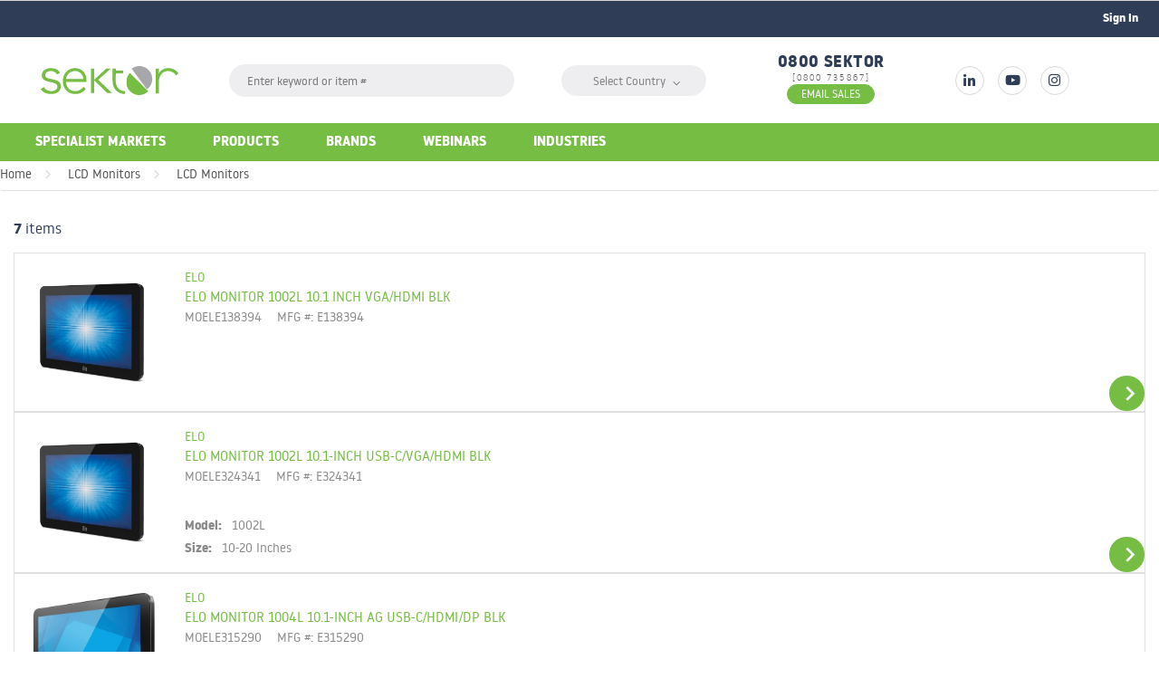

--- FILE ---
content_type: text/html; charset=utf-8
request_url: https://www.sektor.co.nz/Catalog/LCD-Monitors/LCD-Monitors-LCD-Monitors
body_size: 194454
content:
 

<!DOCTYPE html>


<html class="" lang="en-GB" data-isCustomErrorEnabled="True">
<head>
    

    


        <script>
            dataLayer = window.dataLayer || [];
            var authenticationState = 'Not Logged In';
            var userId = '';
            if (dataLayer.length > 0) {
                dataLayer[0]['Authentication State'] = authenticationState;
                dataLayer[0]['User ID'] = userId;
            } else {
                dataLayer.push({
                    'Authentication State': authenticationState,
                    'User ID': userId
                });
            }
        </script>
            <script>
                (function(w,d,s,l,i){w[l]=w[l]||[];w[l].push({'gtm.start':
                        new Date().getTime(),event:'gtm.js'});var f=d.getElementsByTagName(s)[0],
                        j=d.createElement(s),dl=l!='dataLayer'?'&l='+l:'';j.async=true;j.src=
                        '//www.googletagmanager.com/gtm.js?id='+i+dl;f.parentNode.insertBefore(j,f);
                })(window, document, 'script', 'dataLayer', 'GTM-53B7893');
            </script>

    <title>Sektor NZ | LCD Monitors</title>
    <meta property="og:type" content="website" />

    
    <meta id="ogTitle" property="og:title" content="Sektor NZ | LCD Monitors" />
    <meta id="ogImage" property="og:image" content="" />
    <meta id="ogUrl" property="og:url" content="https://www.sektor.co.nz/Catalog/LCD-Monitors/LCD-Monitors-LCD-Monitors" />

        <link rel="icon" href="/UserFiles/favicon.ico?t=637867059320238515" type="image/x-icon" />
        <link rel="apple-touch-icon image_src" href="/UserFiles/favicon.ico?t=637867059320238515">
        <!--[if IE]><link rel="shortcut icon" href="/UserFiles/favicon.ico?t=637867059320238515"/><![endif]-->
    <meta name="keywords" content="LCD Monitors LCD Monitors LCD Monitors" />
    <meta name="description" content="LCD Monitors" />
            <link rel="canonical" href="https://www.sektor.co.nz/Catalog/LCD-Monitors/LCD-Monitors-LCD-Monitors"/>
        
    <meta charset="utf-8" />
    <meta name="viewport" content="width=device-width, initial-scale=1, minimum-scale=1, maximum-scale=1, user-scalable=no"/>


<link href="/bundles/fileThemes/SektorNZ/styles1.css?v=D2WOIyNm5DhAG2Ap-eyISSeVXgCLxs_ba8tbQyIKMD01" rel="stylesheet"/>

    
<link href="/bundles/css/incontext/global.min.css?v=7uPYo0dXH6L9DmnwBUIrVYiAzLhmq__PyL2MnsAhoeQ1" rel="stylesheet"/>


    
    <base href="/">

    <style>
        [ng\:cloak], [ng-cloak], [data-ng-cloak], [x-ng-cloak], .ng-cloak, .x-ng-cloak {
            display: none !important;
        }
    </style>


    
    <script>
        var insite = insite || {};
        insite.hideHeader = true;
        insite.hideFooter = true;
    </script>

    
    
</head>


<body ng-app="insite" ng-strict-di data-contentKey="0">

    <noscript>
        <iframe src="//www.googletagmanager.com/ns.html?id=GTM-53B7893" height="0" width="0" style="display:none;visibility:hidden"></iframe>
    </noscript>

<div style="display: none;" class="cms-shell-controls">
    <button data-bind="click: $root.ToggleShell"><span class="cms-control-decoration"></span></button><span class="cms-control-label"></span>
</div>

 


<div ng-controller="LayoutController as vm">
	<div id="narrowNav"></div>
	<div id="nwrap">
		<div class="off-canvas panelwrap" role="panel-wrap">
			
			
			<div ng-hide="vm.hideHeader()">
				<style></style>






    


        

<script type="text/javascript">
    var insite = insite || {};
    insite.navAdjustments = [];
</script>

<section id="top-panel">

    <div ng-controller="TopNavController as vm" class="top-nav-container" ng-cloak dashboard-url="/MyAccount">
        <input type="hidden" id="tst_currentLanguage" value="{{::vm.session.language.id}}" />
        <div ng-if="vm.session.hasRfqUpdates" ng-cloak>
            <div class="head-msg">
                <span>
                    You have new quote information.
                    <a ng-href="{{::vm.dashboardUrl}}">View My Dashboard</a>
                </span>
                <a class="close-msg isc-closemsg" ng-click="vm.closeQuoteInformation()">×</a>
            </div>
        </div>

        <div class="top-content">
            




        </div>

        <div role="top-panel">
            <div class="top-slide">
                <div id="searchPanel">
                    <isc-product-search id="narrowSearch"></isc-product-search>
                </div>
                <div id="userPanel">
                    <form>
                        <div class="row collapse" ng-show="::((vm.session.isAuthenticated || vm.session.rememberMe) && !vm.session.isGuest)">
                            <div class="small-12 columns right">
                                <div class="inf-cust">
                                    <span class="inf-label">Customer #:</span>
                                    <span class="inf-value" id="tst_userNav_customerNumber" ng-bind="::vm.session.billTo.customerNumber"></span>
                                </div>
                                <div class="inf-ship">
                                    <span class="inf-label">Ship To:</span>
                                    <span class="inf-value">
                                        <span id="tst_userNav_shipToCompanyName" ng-bind="::vm.session.shipTo.companyName"></span>
                                        <span id="tst_userNav_shipToName" ng-cloak ng-if="::(vm.session.shipTo.lastName || vm.session.shipTo.firstName)">
                                            {{::vm.session.shipTo.lastName}} {{::vm.session.shipTo.firstName}},
                                        </span>
                                        <span ng-bind="::vm.session.shipTo.fullAddress"></span>
                                    </span>
                                </div>
                                <a ng-if="::vm.session.displayChangeCustomerLink" href="/MyAccount/ChangeCustomer" id="tst_header_changeCustomer" class="btn primary btn-change-custship">
                                    Change Customer/Ship To
                                </a>
                            </div>
                            <div class="small-12 medium-12 large-12 columns int-settings" ng-show="vm.languages.length > 1 || vm.currencies.length > 1">
                                <button class="btn tertiary isettings">
                                    <span class="flag-ind" ng-if="vm.languages.length > 1 && vm.session.language && vm.session.language.imageFilePath">
                                        <img ng-cloak ng-src="{{::vm.session.language.imageFilePath}}" alt="{{::vm.session.language.description}}" />
                                    </span>
                                    <span class="language-code" ng-if="vm.languages.length > 1 && vm.session.language && !vm.session.language.imageFilePath" ng-bind="::vm.session.language.languageCode"></span>
                                    <span class="currency-symbol" ng-if="vm.currencies.length > 1 && vm.session.currency" ng-bind="::vm.session.currency.currencySymbol"></span>
                                    <span>International Settings</span>
                                </button>
                            </div>

                            <div class="small-12 columns user-info">
                                <div class="user-button">
                                    <i class="social foundicon-torso"></i>
                                    <span class="cust-name" ng-bind="::vm.session.userLabel"></span>
                                    <span class="user-role" ng-if="::vm.session.userRoles" ng-bind="::('(' + vm.session.userRoles + ')')"></span>
                                </div>
                                
<a href="javascript:void(0)" class="btn secondary sign-out fastClick tst_header_signOutButton" ng-click="vm.signOut('/')">
    <span>Sign Out</span>
</a>

                            </div>
                        </div>
                    </form>
                </div>
                <div id="isettingsPanel">
                    <form>
                        <div class="row collapse">
                            <div class="small-12 medium-6 large-6 columns isettings-multilang" ng-if="vm.languages.length > 1">
                                <label>
                                    <img ng-cloak ng-if="::vm.session.language.imageFilePath" ng-src="{{::vm.session.language.imageFilePath}}" alt="{{::vm.session.language.description}}" />
                                    <span class="currency-symbol" ng-if="::!vm.session.language.imageFilePath" ng-bind="::vm.session.language.languageCode"></span>
                                </label>
                                <select id="currentLanguage"
                                        ng-model="vm.session.language"
                                        ng-options="language.description for language in vm.languages"
                                        ng-change="vm.setLanguage()"></select>
                            </div>
                            <div class="small-12 medium-6 large-6 columns isettings-currency" ng-if="vm.currencies.length > 1">
                                <label>
                                    <span class="currency-symbol" ng-if="::vm.session.currency" ng-bind="::vm.session.currency.currencySymbol"></span>
                                </label>
                                <select id="currentCurrency"
                                        ng-model="vm.session.currency"
                                        ng-options="currency.description for currency in vm.currencies"
                                        ng-change="vm.setCurrency(null)"></select>
                            </div>
                            <div class="ui-lock small-12 columns right isettings-buttons">
                                <button class="user-button btn secondary isettings-cancel">Cancel</button>
                            </div>
                        </div>
                    </form>
                </div>
            </div>
        </div>

        <nav role="secondary-nav">
            <div class="row text-right text-left-xs">
                <ul role="user-nav" id="tst_userNav">
                    <li role="sign-in" ng-cloak ng-show="::(vm.session && (!vm.session.isAuthenticated && !vm.session.rememberMe || vm.session.isGuest))">
                        <a href="/MyAccount/SignIn" isc-redirect-to-sign-in return-to-url="true" class="btn sign-in fastClick tst_header_signInButton" ng-show="vm.session.currency.currencyCode != 'VND'"><span>Sign In</span></a>
                    </li>
                    <li role="user-options" ng-show="::((vm.session.isAuthenticated || vm.session.rememberMe) && !vm.session.isGuest)">
                        <a href="#" class="user-button fastClick" id="tst_userNav_userName_button">
                            <i ng-cloak class="social foundicon-torso"></i>
                            <span class="cust-name" ng-bind="::vm.session.userLabel"></span>
                            <span class="user-role" ng-if="::vm.session.userRoles" ng-bind="::('(' + vm.session.userRoles.replace('SFU', '').split('_').join(' ') + ')')"></span>
                        </a>
                        <a class="ex fastClick"><i class="foundicon-remove"></i></a>
                    </li>
                    <li role="isettings-btn" ng-show="vm.languages.length > 1 || vm.currencies.length > 1">
                        <button class="btn tertiary isettings fastClick">
                            <span class="flag-ind" ng-if="vm.languages.length > 1 && vm.session.language && vm.session.language.imageFilePath">
                                <img ng-cloak ng-src="{{::vm.session.language.imageFilePath}}" alt="{{::vm.session.language.description}}" />
                            </span>
                            <span class="language-code" ng-if="vm.languages.length > 1 && vm.session.language && !vm.session.language.imageFilePath" ng-bind="::vm.session.language.languageCode"></span>
                            <span class="currency-symbol" ng-if="vm.currencies.length > 1 && vm.session.currency" ng-bind="::vm.session.currency.currencySymbol"></span>
                        </button>
                        <button class="ex fastClick"><i class="foundicon-remove"></i></button>
                    </li>
                    <li role="sign-out" id="tst_header_signOutButton" ng-cloak ng-show="::((vm.session.isAuthenticated || vm.session.rememberMe) && !vm.session.isGuest)">
                        
<a href="javascript:void(0)" class="btn secondary sign-out fastClick tst_header_signOutButton" ng-click="vm.signOut('/')">
    <span>Sign Out</span>
</a>

                    </li>
                    <li role="multi-lang" ng-if="vm.languages.length > 1" id="tst_languageMenu">
                        <div class="sn-lang">
                            <ul>
                                <li class="has-sub">
                                    <a href="#">
                                        <img ng-cloak ng-if="::vm.session.language.imageFilePath" ng-src="{{::vm.session.language.imageFilePath}}"
                                             alt="{{::vm.session.language.description}}" />
                                        <span ng-bind="::vm.session.language.description"></span>
                                    </a>
                                    <ul>
                                        <li ng-repeat="language in vm.languages" ng-class="{'lang-current': language.id === vm.session.language.id}">
                                            <a href="" ng-click="vm.setLanguage(language.id)" id="tst_languageMenu_{{language.id}}">
                                                <img ng-cloak ng-if="::language.imageFilePath" ng-src="{{::language.imageFilePath}}" alt="{{::language.description}}" />
                                                <span ng-bind="::language.description"></span>
                                            </a>
                                        </li>
                                    </ul>
                                </li>
                            </ul>
                        </div>
                    </li>
                    <li role="currency" ng-if="vm.currencies.length > 1" id="tst_currencyMenu">
                        <div class="sn-currency">
                            <ul>
                                <li class="has-sub">
                                    <a id="tst_header_currentCurrency" href="#">
                                        <span class="currency-symbol" ng-bind="::vm.session.currency.currencySymbol"></span>
                                        <span class="currency-label" ng-bind="::vm.session.currency.description"></span>
                                    </a>
                                    <ul>
                                        <li ng-repeat="currency in vm.currencies" ng-class="{'currency-current': currency.id === vm.session.currency.id}">
                                            <a href="" ng-click="vm.setCurrency(currency.id)" id="tst_currencyMenu_{{currency.id}}">
                                                <span class="currency-symbol" ng-bind="::currency.currencySymbol"></span>
                                                <span class="currency-label" ng-bind="::currency.description"></span>
                                            </a>
                                        </li>
                                    </ul>
                                </li>
                            </ul>
                        </div>
                    </li>
                </ul>
                <!-- Search toggle mobile -->
                <ul role="search">
                    <li class="search-button">
                        <a class="search fastClick" id="searchButton" href="#search">
                            <img src="/userfiles/icons/search-toggle-white.svg">
                            <span>Search</span>
                        </a>
                        <a class="ex fastClick"><i class="foundicon-remove"></i></a>
                    </li>
                </ul>
            </div>
        </nav>
    </div>

    <header id="header-insite" role="masthead" class="use-fastclick sign-in cms-rearrangeable">
        <div class="head-row">
            <div class="row logo-row small-12 columns">
                <div class="clearfix">
                    <div class="header-zone lft">
                        




                    </div>
                    <div class="header-zone rt">
                        




                    </div>
                </div>
            </div>

        </div>
        <div class="ui-lock"></div>
    </header>
    <div class="ui-lock"></div>

</section>

<header ng-controller="HeaderController as vm" ng-cloak>
    <section id="header">
        <!-- <div class="row">
        <div class="column small-12">

        </div>
    </div> -->
        <!-- Mobile toggle -->
        <label for="main-nav-check" class="visible-xs toggle burger" onclick="insite.nav.activatePanel()" title="Menu">
            <span></span>
            <span></span>
            <span></span>
        </label>

        <div class="logo"><a href="/"><img src="/userfiles/images/logo.svg"></a></div>
        <div class="search hide-for-small">
            <!-- <input type="search" name="search" placeholder="Search" /> -->
            <isc-product-search id="wideSearch"></isc-product-search>
        </div>
        <div class="show-for-large-up">
            <div class="country-websites-links">
                


    


            <div class="widget-richcontent "><style type="text/css">.dropdown {
  position: relative;
  display: inline-block;
  width: 160px;
}

.dropdown-toggle {
  display: flex;
  align-items: center;
  justify-content: center;
  padding: 5px 15px 5px 30px;
  border: none;
  border-radius: 18px;
  background: #eeeef0 no-repeat 13px center / 24px 24px;
  cursor: pointer;
  user-select: none;
  transition: background-color 0.2s;
  font-size: 13px;
  color: #535356;
}

.dropdown-toggle:hover {
  background-color: #f1f1f1;
}

/* Arrow */
.arrow {
  transition: transform 0.6s ease;
  font-size: 14px;
  margin-left: 8px;
}

/* Rotate arrow only when dropdown hovered */
.dropdown:hover .arrow {
  transform: rotate(180deg);
}

.dropdown-list {
  display: none;
  position: absolute;
  margin-top: 2px;
  top: 100%;
  left: 0;
  width: 100%;
  background: #eeeef0;
  border-radius: 18px;
  z-index: 10;
  overflow: hidden;
  box-shadow: 0 4px 10px rgba(0,0,0,0.1);
  font-size: 12px;
  color: #535356;
}

.dropdown:hover .dropdown-list {
  display: block;
}

.dropdown-item {
  display: flex;
  align-items: center;
  gap: 10px;
  padding: 10px 15px;
  cursor: pointer;
  transition: background 0.4s;
}

.dropdown-item img {
  width: 25px;
  height: 25px;
  object-fit: cover;
  border-radius: 10px;
}

.dropdown-item:hover {
  background-color: #f5f5f5;
}

@media (max-width: 480px) {
  .dropdown {
    width: 100%;
  }
  .dropdown-toggle {
    font-size: 12px;
    padding: 8px 10px 8px 40px;
  }
}
</style>
<div class="dropdown">
<div class="dropdown-toggle" id="selected" style="background-image:none; padding-left: 20px;"><span id="selected-text" style="color: #818181;">Select Country</span> <span class="arrow">⌵</span></div>

<div class="dropdown-list">
<div class="dropdown-item" onclick="openCountry('https://www.sektor.com.au/', '/UserFiles/Images/Icons/Sektor-Australia-Flag.png', 'Australia')"><img alt="" src="https://www.sektor.co.nz/UserFiles/Images/Icons/Sektor-Australia-Flag.png">Australia</div>

<div class="dropdown-item" onclick="openCountry('https://www.sektor.co.nz/', '/UserFiles/Images/Icons/Sektor-New-Zealand-Flag.png', 'New Zealand')"><img alt="" src="https://www.sektor.co.nz/UserFiles/Images/Icons/Sektor-New-Zealand-Flag.png">New Zealand</div>

<div class="dropdown-item" onclick="openCountry('https://www.my.sektor.co/', '/UserFiles/Images/Icons/Sektor-Malaysia-Flag.png', 'Malaysia')"><img alt="" src="https://www.sektor.co.nz/UserFiles/Images/Icons/Sektor-Malaysia-Flag.png">Malaysia</div>

<div class="dropdown-item" onclick="openCountry('https://www.th.sektor.co/', '/UserFiles/Images/Icons/Sektor-Thailand-Flag.png', 'Thailand')"><img alt="" src="https://www.sektor.co.nz/UserFiles/Images/Icons/Sektor-Thailand-Flag.png">Thailand</div>
</div>
</div>
<script>
function openCountry(url, flag, name) {
  const selected = document.getElementById('selected');
  const textSpan = document.getElementById('selected-text');

  // Update text only
  textSpan.textContent = name;

  // Update flag
  selected.style.backgroundImage = `url(${flag})`;

  // Open new tab
  window.open(url, '_blank');
}
</script></div>

    


            </div>
        </div>
        


    


            <div class="widget-richcontent phone phone-on-mobile"><div class="text" style="text-align: center;">0800 SEKTOR</div>

<div class="digits" style="font-size: 10px;">[0800 735867]</div>
<a class="sektor-btn btn-small" href="mailto:sales@sektor.co.nz?subject=Sektor%20Enquiry" style="color: #FFFFFF;">EMAIL SALES</a></div>

    


        <div class="social show-for-large-up">
            


    


            <div class="widget-richcontent "><ul class="social-icons"><!--<li><a href="https://twitter.com/SektorNZ" target="_blank"><i class="fab fa-twitter">.</i></a></li>-->
	<li><a href="https://www.linkedin.com/company/sektornz" target="_blank"><i class="fab fa-linkedin-in">.</i></a></li>
	<li><a href="https://www.youtube.com/user/SektorNZ" target="_blank"><i class="fab fa-youtube">.</i></a></li>
	<li><a href="https://www.instagram.com/sektorevents/" target="_blank"><i class="fab fa-instagram">.</i></a></li>
</ul>
</div>

    


        </div>
        <div class="ecom">

                        <div class="cart-button right"  ng-show="::((vm.session.isAuthenticated || vm.session.rememberMe) && !vm.session.isGuest)">
                <a id="tst_cartLink" class="cart-link" href="/Cart">
                    <img src="/userfiles/images/icons/cart.svg">
                    <span ng-bind="vm.cart.totalCountDisplay"></span>
                </a>
            </div>
            
            <div class="account right f-dropdown-container"  ng-show="::((vm.session.isAuthenticated || vm.session.rememberMe) && !vm.session.isGuest)">
                <img src="/userfiles/images/icons/profile.svg">
                <ul id="sub-myaccount001" class="f-dropdown" data-dropdown-content>
                    <li class="level--1">
                        <a href="/MyAccount" onclick="insite.nav.hideContentMenu();">My Account</a>
                    </li>
                    
                </ul>
            </div>
        </div>
    </section>
</header>

<!-- Mobile Menu -->
<div class="visible-xs">
    <div class="row">
        <div class="column small-8">
            <div id="wideNav">
                <input type="checkbox" name="nav" id="main-nav-check" />

                <div class="isc-primary-nav prevent-li-below-window">
                    <ul>


    <li>
        <span class="nav-item-container">
            <a href="/specialist-markets">Specialist Markets</a>
            <label id="tst_mainMenu_nav_2202" for="nav-2202" class="toggle-sub" onclick="insite.nav.goToSubnav(this)">&#9658;</label>
        </span>
        <input type="checkbox" name="nav" id="nav-2202" class="subnav-check" />
        <ul id="sub-2202" class="subnav sub-tier-panel">
            <li class="sub-heading">Specialist Markets</li>
            
                


    <li>
        <a href="/cybersecurity" onclick="insite.nav.hideMenu();" >Cyber Security</a>
    </li>


            
                


    <li>
        <a href="/healthcare" onclick="insite.nav.hideMenu();" >Healthcare</a>
    </li>


            
                


    <li>
        <a href="/mobility" onclick="insite.nav.hideMenu();" >Mobility</a>
    </li>


            
                


    <li>
        <a href="/networking" onclick="insite.nav.hideMenu();" >Networking</a>
    </li>


            
                


    <li>
        <a href="/payments" onclick="insite.nav.hideMenu();" >Payments</a>
    </li>


            
                


    <li>
        <a href="/POS" onclick="insite.nav.hideMenu();" >Point of Sale</a>
    </li>


            
                


    <li>
        <a href="/security" onclick="insite.nav.hideMenu();" >Security</a>
    </li>


            
        </ul>
    </li>




	

			
				<li class="catalogmenu catalogmenu-large">
					<span class="nav-item-container">
						
						
							
						
						<a id="tst_productMenu_00000000-0000-0000-0000-000000000000" href="" onclick="$(this).next().click(); return false;">Products</a>
						<label for="nav-00000000-0000-0000-0000-000000000000" class="toggle-sub" onclick="insite.nav.goToSubnav(this)">&#9658;</label>
						</span>
						<input type="checkbox" name="nav" id="nav-00000000-0000-0000-0000-000000000000" class="subnav-check" />
						<ul id="sub-00000000-0000-0000-0000-000000000000" class="subnav sub-tier-panel">
							<li class="sub-heading"></li>
							
							<ul class="catalog-menu-col col-1" data-col-number="0">
							
								
								


	

			
				<li class="contentmenu">
					<span class="nav-item-container">
					
					
					<a id="tst_productMenu_a2b829f2-29f5-4248-9ee8-aeba00372574" href="/Catalog/Access-Control" onclick="insite.nav.hideMenu();">Access Control</a>
					<label for="nav-a2b829f2-29f5-4248-9ee8-aeba00372574" class="toggle-sub" onclick="insite.nav.goToSubnav(this)">&#9658;</label>
					</span>
					<input type="checkbox" name="nav" id="nav-a2b829f2-29f5-4248-9ee8-aeba00372574" class="subnav-check" />
					<ul id="sub-a2b829f2-29f5-4248-9ee8-aeba00372574" class="subnav sub-tier-panel">
						<li class="sub-heading"></li>
						
							


	
		<li class="level-2"><a id="tst_productMenu_5e976d8d-7ecd-4ae1-8679-aeba003745d2" href="/Catalog/Access-Control/Access-Control-Access-Control" onclick="insite.nav.hideMenu();" >Access Control</a></li>
	

						
							


	
		<li class="level-2"><a id="tst_productMenu_c6e51da4-f48a-4dd0-ae13-aeba00377ffa" href="/Catalog/Access-Control/Access-Control-Accessories" onclick="insite.nav.hideMenu();" >Accessories</a></li>
	

						
					</ul>
				</li>
			
	

								
								
							
								
								


	

			
				<li class="contentmenu">
					<span class="nav-item-container">
					
					
					<a id="tst_productMenu_503d33a2-4504-4578-a979-aafe01348769" href="/Catalog/Acoustic-Pods" onclick="insite.nav.hideMenu();">Acoustic Pods</a>
					<label for="nav-503d33a2-4504-4578-a979-aafe01348769" class="toggle-sub" onclick="insite.nav.goToSubnav(this)">&#9658;</label>
					</span>
					<input type="checkbox" name="nav" id="nav-503d33a2-4504-4578-a979-aafe01348769" class="subnav-check" />
					<ul id="sub-503d33a2-4504-4578-a979-aafe01348769" class="subnav sub-tier-panel">
						<li class="sub-heading"></li>
						
							


	
		<li class="level-2"><a id="tst_productMenu_8214eeec-0ead-4083-8173-aafe0134d217" href="/Catalog/Acoustic-Pods/Acoustic-Pods-Accessories" onclick="insite.nav.hideMenu();" >Accessories</a></li>
	

						
							


	
		<li class="level-2"><a id="tst_productMenu_f3903d66-de9b-4a33-b7f2-aafe0134f484" href="/Catalog/Acoustic-Pods/Acoustic-Pods-Acoustic-Pods" onclick="insite.nav.hideMenu();" >Acoustic Pods</a></li>
	

						
					</ul>
				</li>
			
	

								
								
							
								
								


	

			
				<li class="contentmenu">
					<span class="nav-item-container">
					
					
					<a id="tst_productMenu_6deed9c0-cc44-4e49-944a-a966001e6d63" href="/Catalog/Barcode-Scanning" onclick="insite.nav.hideMenu();">Barcode Scanning</a>
					<label for="nav-6deed9c0-cc44-4e49-944a-a966001e6d63" class="toggle-sub" onclick="insite.nav.goToSubnav(this)">&#9658;</label>
					</span>
					<input type="checkbox" name="nav" id="nav-6deed9c0-cc44-4e49-944a-a966001e6d63" class="subnav-check" />
					<ul id="sub-6deed9c0-cc44-4e49-944a-a966001e6d63" class="subnav sub-tier-panel">
						<li class="sub-heading"></li>
						
							


	
		<li class="level-2"><a id="tst_productMenu_3a0d510b-f444-4052-8534-a966001e6da5" href="/Catalog/Barcode-Scanning/Barcode-Scanning-Barcode-Scanners" onclick="insite.nav.hideMenu();" >Barcode Scanners</a></li>
	

						
							


	
		<li class="level-2"><a id="tst_productMenu_9b21ee06-fcfd-4481-8a74-a966001e6db3" href="/Catalog/Barcode-Scanning/Barcode-Scanning-Accessories" onclick="insite.nav.hideMenu();" >Accessories</a></li>
	

						
							


	
		<li class="level-2"><a id="tst_productMenu_4532d8f8-5730-4728-befc-a966001e6dc1" href="/Catalog/Barcode-Scanning/Barcode-Scanning-Service-Contracts" onclick="insite.nav.hideMenu();" >Service Contracts</a></li>
	

						
					</ul>
				</li>
			
	

								
								
							
								
								


	

			
				<li class="contentmenu">
					<span class="nav-item-container">
					
					
					<a id="tst_productMenu_fe66f048-cd83-46dc-bf16-a966001e72a5" href="/Catalog/Bundles" onclick="insite.nav.hideMenu();">Bundles</a>
					<label for="nav-fe66f048-cd83-46dc-bf16-a966001e72a5" class="toggle-sub" onclick="insite.nav.goToSubnav(this)">&#9658;</label>
					</span>
					<input type="checkbox" name="nav" id="nav-fe66f048-cd83-46dc-bf16-a966001e72a5" class="subnav-check" />
					<ul id="sub-fe66f048-cd83-46dc-bf16-a966001e72a5" class="subnav sub-tier-panel">
						<li class="sub-heading"></li>
						
							


	
		<li class="level-2"><a id="tst_productMenu_26d8b0ff-5975-4d98-9301-a966001e72b3" href="/Catalog/Bundles/Bundles-Bundles" onclick="insite.nav.hideMenu();" >Bundles</a></li>
	

						
					</ul>
				</li>
			
	

								
								
							
								
								


	

			
				<li class="contentmenu">
					<span class="nav-item-container">
					
					
					<a id="tst_productMenu_d78ce5fe-6167-47b6-8dfa-a966001e727b" href="/Catalog/Cables" onclick="insite.nav.hideMenu();">Cables</a>
					<label for="nav-d78ce5fe-6167-47b6-8dfa-a966001e727b" class="toggle-sub" onclick="insite.nav.goToSubnav(this)">&#9658;</label>
					</span>
					<input type="checkbox" name="nav" id="nav-d78ce5fe-6167-47b6-8dfa-a966001e727b" class="subnav-check" />
					<ul id="sub-d78ce5fe-6167-47b6-8dfa-a966001e727b" class="subnav sub-tier-panel">
						<li class="sub-heading"></li>
						
							


	
		<li class="level-2"><a id="tst_productMenu_88a5b228-b7c1-41d6-a455-a966001e7289" href="/Catalog/Cables/Cables-Cables" onclick="insite.nav.hideMenu();" >Cables</a></li>
	

						
					</ul>
				</li>
			
	

								
								
							
								
								


	

			
				<li class="contentmenu">
					<span class="nav-item-container">
					
					
					<a id="tst_productMenu_0114070a-dce2-4ffd-9f0b-a966001e6f8d" href="/Catalog/Cameras" onclick="insite.nav.hideMenu();">Cameras</a>
					<label for="nav-0114070a-dce2-4ffd-9f0b-a966001e6f8d" class="toggle-sub" onclick="insite.nav.goToSubnav(this)">&#9658;</label>
					</span>
					<input type="checkbox" name="nav" id="nav-0114070a-dce2-4ffd-9f0b-a966001e6f8d" class="subnav-check" />
					<ul id="sub-0114070a-dce2-4ffd-9f0b-a966001e6f8d" class="subnav sub-tier-panel">
						<li class="sub-heading"></li>
						
							


	
		<li class="level-2"><a id="tst_productMenu_85cd5098-0413-4077-a72a-a966001e6f96" href="/Catalog/Cameras/Cameras-Cameras" onclick="insite.nav.hideMenu();" >Cameras</a></li>
	

						
							


	
		<li class="level-2"><a id="tst_productMenu_5b004c3a-a734-426c-afa6-a966001e6fa4" href="/Catalog/Cameras/Cameras-Accessories" onclick="insite.nav.hideMenu();" >Accessories</a></li>
	

						
							


	
		<li class="level-2"><a id="tst_productMenu_a8719f3a-5989-46ff-ae88-a966001e6fae" href="/Catalog/Cameras/Cameras-Service-Contracts" onclick="insite.nav.hideMenu();" >Service Contracts</a></li>
	

						
					</ul>
				</li>
			
	

								
								
							
								
									</ul><ul class="catalog-menu-col col-1" data-col-number="1">
								
								


	

			
				<li class="contentmenu">
					<span class="nav-item-container">
					
					
					<a id="tst_productMenu_eb768aef-1130-451c-901e-a966001e702c" href="/Catalog/Card-Printers" onclick="insite.nav.hideMenu();">Card Printers</a>
					<label for="nav-eb768aef-1130-451c-901e-a966001e702c" class="toggle-sub" onclick="insite.nav.goToSubnav(this)">&#9658;</label>
					</span>
					<input type="checkbox" name="nav" id="nav-eb768aef-1130-451c-901e-a966001e702c" class="subnav-check" />
					<ul id="sub-eb768aef-1130-451c-901e-a966001e702c" class="subnav sub-tier-panel">
						<li class="sub-heading"></li>
						
							


	
		<li class="level-2"><a id="tst_productMenu_ac7f22a7-8761-43a3-bce3-a966001e703a" href="/Catalog/Card-Printers/Card-Printers-Card-Printers" onclick="insite.nav.hideMenu();" >Card Printers</a></li>
	

						
							


	
		<li class="level-2"><a id="tst_productMenu_7a587edf-e0cf-42ad-bad1-a966001e7044" href="/Catalog/Card-Printers/Card-Printers-Accessories" onclick="insite.nav.hideMenu();" >Accessories</a></li>
	

						
							


	
		<li class="level-2"><a id="tst_productMenu_352d42b8-b821-413a-a867-a966001e7052" href="/Catalog/Card-Printers/Card-Printers-Service-Contracts" onclick="insite.nav.hideMenu();" >Service Contracts</a></li>
	

						
					</ul>
				</li>
			
	

								
								
							
								
								


	

			
				<li class="contentmenu">
					<span class="nav-item-container">
					
					
					<a id="tst_productMenu_b71f868c-354a-4a49-87f2-a966001e6fe6" href="/Catalog/Cash-Drawers" onclick="insite.nav.hideMenu();">Cash Drawers</a>
					<label for="nav-b71f868c-354a-4a49-87f2-a966001e6fe6" class="toggle-sub" onclick="insite.nav.goToSubnav(this)">&#9658;</label>
					</span>
					<input type="checkbox" name="nav" id="nav-b71f868c-354a-4a49-87f2-a966001e6fe6" class="subnav-check" />
					<ul id="sub-b71f868c-354a-4a49-87f2-a966001e6fe6" class="subnav sub-tier-panel">
						<li class="sub-heading"></li>
						
							


	
		<li class="level-2"><a id="tst_productMenu_92303346-2801-4f81-a30b-a966001e6fef" href="/Catalog/Cash-Drawers/Cash-Drawers-Cash-Drawers" onclick="insite.nav.hideMenu();" >Cash Drawers</a></li>
	

						
							


	
		<li class="level-2"><a id="tst_productMenu_b922eddd-1951-4011-b6e7-a966001e6ffd" href="/Catalog/Cash-Drawers/Cash-Drawers-Accessories" onclick="insite.nav.hideMenu();" >Accessories</a></li>
	

						
					</ul>
				</li>
			
	

								
								
							
								
								


	

			
				<li class="contentmenu">
					<span class="nav-item-container">
					
					
					<a id="tst_productMenu_a6dde0ae-95c2-4506-829f-af4a005bd290" href="/Catalog/Cloud-Security" onclick="insite.nav.hideMenu();">Cloud Security</a>
					<label for="nav-a6dde0ae-95c2-4506-829f-af4a005bd290" class="toggle-sub" onclick="insite.nav.goToSubnav(this)">&#9658;</label>
					</span>
					<input type="checkbox" name="nav" id="nav-a6dde0ae-95c2-4506-829f-af4a005bd290" class="subnav-check" />
					<ul id="sub-a6dde0ae-95c2-4506-829f-af4a005bd290" class="subnav sub-tier-panel">
						<li class="sub-heading"></li>
						
							


	
		<li class="level-2"><a id="tst_productMenu_2f045264-b482-4254-918e-af4a005bd29e" href="/Catalog/Cloud-Security/Cloud-Security-Cloud-Security" onclick="insite.nav.hideMenu();" >Cloud Security</a></li>
	

						
					</ul>
				</li>
			
	

								
								
							
								
								


	

			
				<li class="contentmenu">
					<span class="nav-item-container">
					
					
					<a id="tst_productMenu_50421f5d-97e5-4781-a1e3-a966001e6e24" href="/Catalog/Consumables" onclick="insite.nav.hideMenu();">Consumables</a>
					<label for="nav-50421f5d-97e5-4781-a1e3-a966001e6e24" class="toggle-sub" onclick="insite.nav.goToSubnav(this)">&#9658;</label>
					</span>
					<input type="checkbox" name="nav" id="nav-50421f5d-97e5-4781-a1e3-a966001e6e24" class="subnav-check" />
					<ul id="sub-50421f5d-97e5-4781-a1e3-a966001e6e24" class="subnav sub-tier-panel">
						<li class="sub-heading"></li>
						
							


	
		<li class="level-2"><a id="tst_productMenu_a0d96aac-bbaf-455b-945c-a966001e6e32" href="/Catalog/Consumables/Consumables-Cards" onclick="insite.nav.hideMenu();" >Cards</a></li>
	

						
							


	
		<li class="level-2"><a id="tst_productMenu_2476bcbc-d981-48cf-9906-a966001e6e3b" href="/Catalog/Consumables/Consumables-Cleaning-Kits" onclick="insite.nav.hideMenu();" >Cleaning Kits</a></li>
	

						
							


	
		<li class="level-2"><a id="tst_productMenu_3bd4e8c8-a207-4052-93f7-a966001e6e49" href="/Catalog/Consumables/Consumables-Ink-Cartridges" onclick="insite.nav.hideMenu();" >Ink Cartridges</a></li>
	

						
							


	
		<li class="level-2"><a id="tst_productMenu_076d6143-c3c3-4f27-8a9d-a966001e6e53" href="/Catalog/Consumables/Consumables-Labels" onclick="insite.nav.hideMenu();" >Labels</a></li>
	

						
							


	
		<li class="level-2"><a id="tst_productMenu_fdf0ea9c-fc54-49d1-9c01-a966001e6e61" href="/Catalog/Consumables/Consumables-Paper-Rolls" onclick="insite.nav.hideMenu();" >Paper Rolls</a></li>
	

						
							


	
		<li class="level-2"><a id="tst_productMenu_bfc446ad-5cca-4799-8d2f-a966001e6e6f" href="/Catalog/Consumables/Consumables-Ribbons" onclick="insite.nav.hideMenu();" >Ribbons</a></li>
	

						
							


	
		<li class="level-2"><a id="tst_productMenu_7c7a86a2-52e7-4a0b-85ec-a966001e6e78" href="/Catalog/Consumables/Consumables-Wristbands" onclick="insite.nav.hideMenu();" >Wristbands</a></li>
	

						
					</ul>
				</li>
			
	

								
								
							
								
								


	

			
				<li class="contentmenu">
					<span class="nav-item-container">
					
					
					<a id="tst_productMenu_c28ef9e0-d0bd-45e5-a1d2-af470044c522" href="/Catalog/Cyber-Security" onclick="insite.nav.hideMenu();">Cyber Security</a>
					<label for="nav-c28ef9e0-d0bd-45e5-a1d2-af470044c522" class="toggle-sub" onclick="insite.nav.goToSubnav(this)">&#9658;</label>
					</span>
					<input type="checkbox" name="nav" id="nav-c28ef9e0-d0bd-45e5-a1d2-af470044c522" class="subnav-check" />
					<ul id="sub-c28ef9e0-d0bd-45e5-a1d2-af470044c522" class="subnav sub-tier-panel">
						<li class="sub-heading"></li>
						
							


	
		<li class="level-2"><a id="tst_productMenu_5894a237-8bde-4a7a-9528-af470044c52b" href="/Catalog/Cyber-Security/Cyber-Security" onclick="insite.nav.hideMenu();" >Cyber Security</a></li>
	

						
					</ul>
				</li>
			
	

								
								
							
								
								


	

			
				<li class="contentmenu">
					<span class="nav-item-container">
					
					
					<a id="tst_productMenu_bf54fc76-a75e-4a6b-b2e4-ab0a017148b8" href="/Catalog/Data-Protection" onclick="insite.nav.hideMenu();">Data Protection</a>
					<label for="nav-bf54fc76-a75e-4a6b-b2e4-ab0a017148b8" class="toggle-sub" onclick="insite.nav.goToSubnav(this)">&#9658;</label>
					</span>
					<input type="checkbox" name="nav" id="nav-bf54fc76-a75e-4a6b-b2e4-ab0a017148b8" class="subnav-check" />
					<ul id="sub-bf54fc76-a75e-4a6b-b2e4-ab0a017148b8" class="subnav sub-tier-panel">
						<li class="sub-heading"></li>
						
							


	
		<li class="level-2"><a id="tst_productMenu_841ac3e3-365b-46e1-a925-ab0a01717199" href="/Catalog/Data-Protection/Data-Protection-Accessories" onclick="insite.nav.hideMenu();" >Accessories</a></li>
	

						
							


	
		<li class="level-2"><a id="tst_productMenu_72b4ab11-c957-4176-b349-ab0a01716121" href="/Catalog/Data-Protection/Data-Protection-Storage" onclick="insite.nav.hideMenu();" >Storage</a></li>
	

						
							


	
		<li class="level-2"><a id="tst_productMenu_06fba3e1-835b-4e86-bdb0-ab0a017182c1" href="/Catalog/Data-Protection/Data-Protection-Support-Contracts" onclick="insite.nav.hideMenu();" >Support Contracts</a></li>
	

						
					</ul>
				</li>
			
	

								
								
							
								
									</ul><ul class="catalog-menu-col col-1" data-col-number="2">
								
								


	

			
				<li class="contentmenu">
					<span class="nav-item-container">
					
					
					<a id="tst_productMenu_1e1c800e-fb60-4e04-93d6-a966001e6fb7" href="/Catalog/Digital-Displays" onclick="insite.nav.hideMenu();">Digital Displays</a>
					<label for="nav-1e1c800e-fb60-4e04-93d6-a966001e6fb7" class="toggle-sub" onclick="insite.nav.goToSubnav(this)">&#9658;</label>
					</span>
					<input type="checkbox" name="nav" id="nav-1e1c800e-fb60-4e04-93d6-a966001e6fb7" class="subnav-check" />
					<ul id="sub-1e1c800e-fb60-4e04-93d6-a966001e6fb7" class="subnav sub-tier-panel">
						<li class="sub-heading"></li>
						
							


	
		<li class="level-2"><a id="tst_productMenu_b5857010-fc25-4c00-8c5a-a966001e6fc5" href="/Catalog/Digital-Displays/Digital-Displays-Displays" onclick="insite.nav.hideMenu();" >Displays</a></li>
	

						
							


	
		<li class="level-2"><a id="tst_productMenu_f7865fd5-dfe0-444f-a818-a966001e6fd3" href="/Catalog/Digital-Displays/Digital-Displays-Accessories" onclick="insite.nav.hideMenu();" >Accessories</a></li>
	

						
							


	
		<li class="level-2"><a id="tst_productMenu_3b1ad6bb-fae6-46e6-bddc-a966001e6fdd" href="/Catalog/Digital-Displays/Digital-Displays-Service-Contracts" onclick="insite.nav.hideMenu();" >Service Contracts</a></li>
	

						
					</ul>
				</li>
			
	

								
								
							
								
								


	

			
				<li class="contentmenu">
					<span class="nav-item-container">
					
					
					<a id="tst_productMenu_84bf5411-a39f-475c-977c-aafe014433e8" href="/Catalog/Identity-Security" onclick="insite.nav.hideMenu();">Identity Security</a>
					<label for="nav-84bf5411-a39f-475c-977c-aafe014433e8" class="toggle-sub" onclick="insite.nav.goToSubnav(this)">&#9658;</label>
					</span>
					<input type="checkbox" name="nav" id="nav-84bf5411-a39f-475c-977c-aafe014433e8" class="subnav-check" />
					<ul id="sub-84bf5411-a39f-475c-977c-aafe014433e8" class="subnav sub-tier-panel">
						<li class="sub-heading"></li>
						
							


	
		<li class="level-2"><a id="tst_productMenu_5c013555-0944-4cd7-bf87-aafe0144439a" href="/Catalog/Identity-Security/Identity-Security-Accessories" onclick="insite.nav.hideMenu();" >Accessories</a></li>
	

						
							


	
		<li class="level-2"><a id="tst_productMenu_84449c5c-d37a-4fca-b718-aafe014455c4" href="/Catalog/Identity-Security/Identity-Security-Multi-Factor-Authentication" onclick="insite.nav.hideMenu();" >Multi Factor Authentication</a></li>
	

						
							


	
		<li class="level-2"><a id="tst_productMenu_429a872e-288f-4e65-9941-aafe0144c5d1" href="/Catalog/Identity-Security/Identity-Security-Service-Contracts" onclick="insite.nav.hideMenu();" >Service Contracts</a></li>
	

						
					</ul>
				</li>
			
	

								
								
							
								
								


	

			
				<li class="contentmenu">
					<span class="nav-item-container">
					
					
					<a id="tst_productMenu_f936e6bd-292b-4630-a946-aeba003930b0" href="/Catalog/Intercoms" onclick="insite.nav.hideMenu();">Intercoms</a>
					<label for="nav-f936e6bd-292b-4630-a946-aeba003930b0" class="toggle-sub" onclick="insite.nav.goToSubnav(this)">&#9658;</label>
					</span>
					<input type="checkbox" name="nav" id="nav-f936e6bd-292b-4630-a946-aeba003930b0" class="subnav-check" />
					<ul id="sub-f936e6bd-292b-4630-a946-aeba003930b0" class="subnav sub-tier-panel">
						<li class="sub-heading"></li>
						
							


	
		<li class="level-2"><a id="tst_productMenu_64c1563b-dc71-4d6c-a12b-aeba003a2a0d" href="/Catalog/Intercoms/Intercoms-Accessories" onclick="insite.nav.hideMenu();" >Accessories</a></li>
	

						
							


	
		<li class="level-2"><a id="tst_productMenu_f99d4e05-9db7-4826-8312-aeba003959f2" href="/Catalog/Intercoms/Intercoms-Intercoms" onclick="insite.nav.hideMenu();" >Intercoms</a></li>
	

						
							


	
		<li class="level-2"><a id="tst_productMenu_dc73a7f0-a354-47ac-9aef-aeba0039e8ba" href="/Catalog/Intercoms/Intercoms-Licenses" onclick="insite.nav.hideMenu();" >Licenses</a></li>
	

						
					</ul>
				</li>
			
	

								
								
							
								
								


	

			
				<li class="contentmenu">
					<span class="nav-item-container">
					
					
					<a id="tst_productMenu_ee8e64c8-da2a-4f41-aa96-aebb01891a82" href="/Catalog/IP-Audio" onclick="insite.nav.hideMenu();">IP Audio</a>
					<label for="nav-ee8e64c8-da2a-4f41-aa96-aebb01891a82" class="toggle-sub" onclick="insite.nav.goToSubnav(this)">&#9658;</label>
					</span>
					<input type="checkbox" name="nav" id="nav-ee8e64c8-da2a-4f41-aa96-aebb01891a82" class="subnav-check" />
					<ul id="sub-ee8e64c8-da2a-4f41-aa96-aebb01891a82" class="subnav sub-tier-panel">
						<li class="sub-heading"></li>
						
							


	
		<li class="level-2"><a id="tst_productMenu_f425cde2-8986-4d28-bc99-aebb01895bf8" href="/Catalog/IP-Audio/IP-Audio-IP-Audio" onclick="insite.nav.hideMenu();" >IP Audio</a></li>
	

						
					</ul>
				</li>
			
	

								
								
							
								
								


	

			
				<li class="contentmenu">
					<span class="nav-item-container">
					
					
					<a id="tst_productMenu_85cb8d02-d5c7-433a-a9a0-a966001e72bd" href="/Catalog/Keyboards-Mice" onclick="insite.nav.hideMenu();">Keyboards/Mice</a>
					<label for="nav-85cb8d02-d5c7-433a-a9a0-a966001e72bd" class="toggle-sub" onclick="insite.nav.goToSubnav(this)">&#9658;</label>
					</span>
					<input type="checkbox" name="nav" id="nav-85cb8d02-d5c7-433a-a9a0-a966001e72bd" class="subnav-check" />
					<ul id="sub-85cb8d02-d5c7-433a-a9a0-a966001e72bd" class="subnav sub-tier-panel">
						<li class="sub-heading"></li>
						
							


	
		<li class="level-2"><a id="tst_productMenu_55bbf3ba-2ac6-48e8-881f-a966001e72cb" href="/Catalog/Keyboards-Mice/Keyboards-Mice-Keyboards" onclick="insite.nav.hideMenu();" >Keyboards</a></li>
	

						
							


	
		<li class="level-2"><a id="tst_productMenu_dc2100fd-1b9c-47e8-a669-a966001e72d9" href="/Catalog/Keyboards-Mice/Keyboards-Mice-Mice" onclick="insite.nav.hideMenu();" >Mice</a></li>
	

						
							


	
		<li class="level-2"><a id="tst_productMenu_ee02543f-8359-4735-8642-a966001e72e7" href="/Catalog/Keyboards-Mice/Keyboards-Mice-Accessories" onclick="insite.nav.hideMenu();" >Accessories</a></li>
	

						
					</ul>
				</li>
			
	

								
								
							
								
								


	

			
				<li class="contentmenu">
					<span class="nav-item-container">
					
					
					<a id="tst_productMenu_819335cd-3b9b-4735-b888-a966001e7324" href="/Catalog/Kiosk-Printers" onclick="insite.nav.hideMenu();">Kiosk Printers</a>
					<label for="nav-819335cd-3b9b-4735-b888-a966001e7324" class="toggle-sub" onclick="insite.nav.goToSubnav(this)">&#9658;</label>
					</span>
					<input type="checkbox" name="nav" id="nav-819335cd-3b9b-4735-b888-a966001e7324" class="subnav-check" />
					<ul id="sub-819335cd-3b9b-4735-b888-a966001e7324" class="subnav sub-tier-panel">
						<li class="sub-heading"></li>
						
							


	
		<li class="level-2"><a id="tst_productMenu_3d04234d-c81a-4042-a882-a966001e7332" href="/Catalog/Kiosk-Printers/Kiosk-Printers-Mechanisms" onclick="insite.nav.hideMenu();" >Mechanisms</a></li>
	

						
							


	
		<li class="level-2"><a id="tst_productMenu_59397d78-ec82-4645-abf6-a966001e733b" href="/Catalog/Kiosk-Printers/Kiosk-Printers-Accessories" onclick="insite.nav.hideMenu();" >Accessories</a></li>
	

						
					</ul>
				</li>
			
	

								
								
							
								
									</ul><ul class="catalog-menu-col col-1" data-col-number="3">
								
								


	

			
				<li class="contentmenu">
					<span class="nav-item-container">
					
					
					<a id="tst_productMenu_f22e70bd-fd0f-418b-9661-a966001e72f0" href="/Catalog/Kiosks" onclick="insite.nav.hideMenu();">Kiosks</a>
					<label for="nav-f22e70bd-fd0f-418b-9661-a966001e72f0" class="toggle-sub" onclick="insite.nav.goToSubnav(this)">&#9658;</label>
					</span>
					<input type="checkbox" name="nav" id="nav-f22e70bd-fd0f-418b-9661-a966001e72f0" class="subnav-check" />
					<ul id="sub-f22e70bd-fd0f-418b-9661-a966001e72f0" class="subnav sub-tier-panel">
						<li class="sub-heading"></li>
						
							


	
		<li class="level-2"><a id="tst_productMenu_6d0c3f25-9fc6-4c81-ab10-a966001e72fe" href="/Catalog/Kiosks/Kiosks-Kiosks" onclick="insite.nav.hideMenu();" >Kiosks</a></li>
	

						
							


	
		<li class="level-2"><a id="tst_productMenu_91dc1ce8-04bd-4cde-85ef-a966001e730c" href="/Catalog/Kiosks/Kiosks-Accessories" onclick="insite.nav.hideMenu();" >Accessories</a></li>
	

						
							


	
		<li class="level-2"><a id="tst_productMenu_7c2ce672-5230-49ba-bbfa-a966001e731a" href="/Catalog/Kiosks/Kiosks-Service-Contracts" onclick="insite.nav.hideMenu();" >Service Contracts</a></li>
	

						
					</ul>
				</li>
			
	

								
								
							
								
								


	

			
				<li class="contentmenu">
					<span class="nav-item-container">
					
					
					<a id="tst_productMenu_17933683-9088-458c-8371-a966001e6f5e" href="/Catalog/Label-Printers" onclick="insite.nav.hideMenu();">Label Printers</a>
					<label for="nav-17933683-9088-458c-8371-a966001e6f5e" class="toggle-sub" onclick="insite.nav.goToSubnav(this)">&#9658;</label>
					</span>
					<input type="checkbox" name="nav" id="nav-17933683-9088-458c-8371-a966001e6f5e" class="subnav-check" />
					<ul id="sub-17933683-9088-458c-8371-a966001e6f5e" class="subnav sub-tier-panel">
						<li class="sub-heading"></li>
						
							


	
		<li class="level-2"><a id="tst_productMenu_b846d882-bb89-4664-b5d8-a966001e6f6c" href="/Catalog/Label-Printers/Label-Printers-Label-Printers" onclick="insite.nav.hideMenu();" >Label Printers</a></li>
	

						
							


	
		<li class="level-2"><a id="tst_productMenu_a6912077-62eb-4440-8a37-a966001e6f7a" href="/Catalog/Label-Printers/Label-Printers-Accessories" onclick="insite.nav.hideMenu();" >Accessories</a></li>
	

						
							


	
		<li class="level-2"><a id="tst_productMenu_38b580c4-23bc-405c-ace8-a966001e6f84" href="/Catalog/Label-Printers/Label-Printers-Service-Contracts" onclick="insite.nav.hideMenu();" >Service Contracts</a></li>
	

						
					</ul>
				</li>
			
	

								
								
							
								
								


	

			
				<li class="contentmenu">
					<span class="nav-item-container">
					
					
					<a id="tst_productMenu_4a3d60b3-44e2-4625-b9e8-a966001e7187" href="/Catalog/LCD-Monitors" onclick="insite.nav.hideMenu();">LCD Monitors</a>
					<label for="nav-4a3d60b3-44e2-4625-b9e8-a966001e7187" class="toggle-sub" onclick="insite.nav.goToSubnav(this)">&#9658;</label>
					</span>
					<input type="checkbox" name="nav" id="nav-4a3d60b3-44e2-4625-b9e8-a966001e7187" class="subnav-check" />
					<ul id="sub-4a3d60b3-44e2-4625-b9e8-a966001e7187" class="subnav sub-tier-panel">
						<li class="sub-heading"></li>
						
							


	
		<li class="level-2"><a id="tst_productMenu_3deb7533-e15b-4559-8071-a966001e7195" href="/Catalog/LCD-Monitors/LCD-Monitors-LCD-Monitors" onclick="insite.nav.hideMenu();" >LCD Monitors</a></li>
	

						
							


	
		<li class="level-2"><a id="tst_productMenu_2d69127b-22d4-41f7-a42f-a966001e71a3" href="/Catalog/LCD-Monitors/LCD-Monitors-Accessories" onclick="insite.nav.hideMenu();" >Accessories</a></li>
	

						
							


	
		<li class="level-2"><a id="tst_productMenu_dac133c7-6d59-4080-ab9d-a966001e71b1" href="/Catalog/LCD-Monitors/LCD-Monitors-Service-Contracts" onclick="insite.nav.hideMenu();" >Service Contracts</a></li>
	

						
					</ul>
				</li>
			
	

								
								
							
								
								


	

			
				<li class="contentmenu">
					<span class="nav-item-container">
					
					
					<a id="tst_productMenu_2dc5ca4d-11da-459a-bb05-a966001e6dca" href="/Catalog/Mobile-Computing" onclick="insite.nav.hideMenu();">Mobile Computing</a>
					<label for="nav-2dc5ca4d-11da-459a-bb05-a966001e6dca" class="toggle-sub" onclick="insite.nav.goToSubnav(this)">&#9658;</label>
					</span>
					<input type="checkbox" name="nav" id="nav-2dc5ca4d-11da-459a-bb05-a966001e6dca" class="subnav-check" />
					<ul id="sub-2dc5ca4d-11da-459a-bb05-a966001e6dca" class="subnav sub-tier-panel">
						<li class="sub-heading"></li>
						
							


	
		<li class="level-2"><a id="tst_productMenu_5986782f-a3e9-4bc1-950c-a966001e6dd4" href="/Catalog/Mobile-Computing/Mobile-Computing-Mobile-Computers" onclick="insite.nav.hideMenu();" >Mobile Computers</a></li>
	

						
							


	
		<li class="level-2"><a id="tst_productMenu_1116ffa0-5ffe-4dd7-a73e-a966001e6de2" href="/Catalog/Mobile-Computing/Mobile-Computing-Accessories" onclick="insite.nav.hideMenu();" >Accessories</a></li>
	

						
							


	
		<li class="level-2"><a id="tst_productMenu_bd820a9e-2d87-4e10-8179-a966001e6df0" href="/Catalog/Mobile-Computing/Mobile-Computing-Service-Contracts" onclick="insite.nav.hideMenu();" >Service Contracts</a></li>
	

						
					</ul>
				</li>
			
	

								
								
							
								
								


	

			
				<li class="contentmenu">
					<span class="nav-item-container">
					
					
					<a id="tst_productMenu_fe6fcfc5-8f02-43c5-a9e6-a966001e712e" href="/Catalog/Modern-Workplace" onclick="insite.nav.hideMenu();">Modern Workplace</a>
					<label for="nav-fe6fcfc5-8f02-43c5-a9e6-a966001e712e" class="toggle-sub" onclick="insite.nav.goToSubnav(this)">&#9658;</label>
					</span>
					<input type="checkbox" name="nav" id="nav-fe6fcfc5-8f02-43c5-a9e6-a966001e712e" class="subnav-check" />
					<ul id="sub-fe6fcfc5-8f02-43c5-a9e6-a966001e712e" class="subnav sub-tier-panel">
						<li class="sub-heading"></li>
						
							


	
		<li class="level-2"><a id="tst_productMenu_dbb3cc22-28e2-4607-947b-a966001e713c" href="/Catalog/Modern-Workplace/Modern-Workplace-Monitor-Arms" onclick="insite.nav.hideMenu();" >Monitor Arms</a></li>
	

						
							


	
		<li class="level-2"><a id="tst_productMenu_0768f7d4-f1f0-439e-b212-a966001e717e" href="/Catalog/Modern-Workplace/Modern-Workplace-Accessories" onclick="insite.nav.hideMenu();" >Accessories</a></li>
	

						
					</ul>
				</li>
			
	

								
								
							
								
								


	

			
				<li class="contentmenu">
					<span class="nav-item-container">
					
					
					<a id="tst_productMenu_d75ee86e-97ce-45e6-b7c5-a966001e71bb" href="/Catalog/Mounting-Solutions" onclick="insite.nav.hideMenu();">Mounting Solutions</a>
					<label for="nav-d75ee86e-97ce-45e6-b7c5-a966001e71bb" class="toggle-sub" onclick="insite.nav.goToSubnav(this)">&#9658;</label>
					</span>
					<input type="checkbox" name="nav" id="nav-d75ee86e-97ce-45e6-b7c5-a966001e71bb" class="subnav-check" />
					<ul id="sub-d75ee86e-97ce-45e6-b7c5-a966001e71bb" class="subnav sub-tier-panel">
						<li class="sub-heading"></li>
						
							


	
		<li class="level-2"><a id="tst_productMenu_5b9a5f3a-ac62-4a07-b417-a966001e71c9" href="/Catalog/Mounting-Solutions/Mounting-Solutions-Mounting-Solutions" onclick="insite.nav.hideMenu();" >Mounting Solutions</a></li>
	

						
							


	
		<li class="level-2"><a id="tst_productMenu_58bef390-4cc3-4996-8386-a966001e71d7" href="/Catalog/Mounting-Solutions/Mounting-Solutions-Accessories" onclick="insite.nav.hideMenu();" >Accessories</a></li>
	

						
							


	
		<li class="level-2"><a id="tst_productMenu_11e8c242-7e48-49d8-8bf2-ab6d017a7ba1" href="/Catalog/Mounting-Solutions/Mounting-Solutions-Healthcare-Mounting-Solutions" onclick="insite.nav.hideMenu();" >Healthcare Mounting Solutions</a></li>
	

						
					</ul>
				</li>
			
	

								
								
							
								
									</ul><ul class="catalog-menu-col col-1" data-col-number="4">
								
								


	

			
				<li class="contentmenu">
					<span class="nav-item-container">
					
					
					<a id="tst_productMenu_bb8ed9c2-e3bc-4a2b-852e-a966001e6f09" href="/Catalog/Network-Infrastructure" onclick="insite.nav.hideMenu();">Network Infrastructure</a>
					<label for="nav-bb8ed9c2-e3bc-4a2b-852e-a966001e6f09" class="toggle-sub" onclick="insite.nav.goToSubnav(this)">&#9658;</label>
					</span>
					<input type="checkbox" name="nav" id="nav-bb8ed9c2-e3bc-4a2b-852e-a966001e6f09" class="subnav-check" />
					<ul id="sub-bb8ed9c2-e3bc-4a2b-852e-a966001e6f09" class="subnav sub-tier-panel">
						<li class="sub-heading"></li>
						
							


	
		<li class="level-2"><a id="tst_productMenu_b3514b7a-7805-4f34-866e-a966001e6f18" href="/Catalog/Network-Infrastructure/Network-Infrastructure-Access-Points" onclick="insite.nav.hideMenu();" >Access Points</a></li>
	

						
							


	
		<li class="level-2"><a id="tst_productMenu_b9178b1a-ba0b-4d11-80da-a966001e6f3d" href="/Catalog/Network-Infrastructure/Network-Infrastructure-Licenses" onclick="insite.nav.hideMenu();" >Licenses</a></li>
	

						
							


	
		<li class="level-2"><a id="tst_productMenu_8d3316ac-f83a-48e2-8f60-b23b000c3042" href="/Catalog/Network-Infrastructure/Network-Infrastructure-Routers" onclick="insite.nav.hideMenu();" >Routers</a></li>
	

						
							


	
		<li class="level-2"><a id="tst_productMenu_4b99154c-ead9-4eb5-8ee3-a966001e6f2f" href="/Catalog/Network-Infrastructure/Network-Infrastructure-Service-Contracts" onclick="insite.nav.hideMenu();" >Service Contracts</a></li>
	

						
							


	
		<li class="level-2"><a id="tst_productMenu_f7ddbfcc-954e-4ec1-8316-a966001e6f21" href="/Catalog/Network-Infrastructure/Network-Infrastructure-Switches" onclick="insite.nav.hideMenu();" >Switches</a></li>
	

						
							


	
		<li class="level-2"><a id="tst_productMenu_5f6c5de4-26c9-4bb9-9830-a966001e6f47" href="/Catalog/Network-Infrastructure/Network-Infrastructure-Wireless-Controllers" onclick="insite.nav.hideMenu();" >Wireless Controllers</a></li>
	

						
							


	
		<li class="level-2"><a id="tst_productMenu_d145fd1a-ef4c-44bd-8b68-a966001e6f55" href="/Catalog/Network-Infrastructure/Network-Infrastructure-Accessories" onclick="insite.nav.hideMenu();" >Accessories</a></li>
	

						
					</ul>
				</li>
			
	

								
								
							
								
								


	

			
				<li class="contentmenu">
					<span class="nav-item-container">
					
					
					<a id="tst_productMenu_51e5241c-b3f1-4dbb-8955-a966001e705b" href="/Catalog/Network-Video-Recorders" onclick="insite.nav.hideMenu();">Network Video Recorders</a>
					<label for="nav-51e5241c-b3f1-4dbb-8955-a966001e705b" class="toggle-sub" onclick="insite.nav.goToSubnav(this)">&#9658;</label>
					</span>
					<input type="checkbox" name="nav" id="nav-51e5241c-b3f1-4dbb-8955-a966001e705b" class="subnav-check" />
					<ul id="sub-51e5241c-b3f1-4dbb-8955-a966001e705b" class="subnav sub-tier-panel">
						<li class="sub-heading"></li>
						
							


	
		<li class="level-2"><a id="tst_productMenu_145b5fdc-54ea-492d-a494-a966001e7065" href="/Catalog/Network-Video-Recorders/Network-Video-Recorders-Recorders" onclick="insite.nav.hideMenu();" >Recorders</a></li>
	

						
							


	
		<li class="level-2"><a id="tst_productMenu_3217c8fa-423b-4bfa-8be2-a966001e7073" href="/Catalog/Network-Video-Recorders/Network-Video-Recorders-Accessories" onclick="insite.nav.hideMenu();" >Accessories</a></li>
	

						
					</ul>
				</li>
			
	

								
								
							
								
								


	

			
				<li class="contentmenu">
					<span class="nav-item-container">
					
					
					<a id="tst_productMenu_971d6812-7e2e-4509-b9b7-adff0139d05a" href="/Catalog/Office-Printers" onclick="insite.nav.hideMenu();">Office Printers</a>
					<label for="nav-971d6812-7e2e-4509-b9b7-adff0139d05a" class="toggle-sub" onclick="insite.nav.goToSubnav(this)">&#9658;</label>
					</span>
					<input type="checkbox" name="nav" id="nav-971d6812-7e2e-4509-b9b7-adff0139d05a" class="subnav-check" />
					<ul id="sub-971d6812-7e2e-4509-b9b7-adff0139d05a" class="subnav sub-tier-panel">
						<li class="sub-heading"></li>
						
							


	
		<li class="level-2"><a id="tst_productMenu_b5c04f19-f9ce-4f15-b970-adff0139d063" href="/Catalog/Office-Printers/Office-Printers-Office-Printers" onclick="insite.nav.hideMenu();" >Office Printers</a></li>
	

						
							


	
		<li class="level-2"><a id="tst_productMenu_99c95819-e8f5-4af6-a0b0-adff0139d06c" href="/Catalog/Office-Printers/Office-Printers-Accessories" onclick="insite.nav.hideMenu();" >Accessories</a></li>
	

						
							


	
		<li class="level-2"><a id="tst_productMenu_34350825-2560-49f3-ab69-adff0139d076" href="/Catalog/Office-Printers/Office-Printers-Service-Contracts" onclick="insite.nav.hideMenu();" >Service Contracts</a></li>
	

						
					</ul>
				</li>
			
	

								
								
							
								
								


	

			
				<li class="contentmenu">
					<span class="nav-item-container">
					
					
					<a id="tst_productMenu_5e63e1c2-15d5-46f1-9717-a966001e7292" href="/Catalog/Parts" onclick="insite.nav.hideMenu();">Parts</a>
					<label for="nav-5e63e1c2-15d5-46f1-9717-a966001e7292" class="toggle-sub" onclick="insite.nav.goToSubnav(this)">&#9658;</label>
					</span>
					<input type="checkbox" name="nav" id="nav-5e63e1c2-15d5-46f1-9717-a966001e7292" class="subnav-check" />
					<ul id="sub-5e63e1c2-15d5-46f1-9717-a966001e7292" class="subnav sub-tier-panel">
						<li class="sub-heading"></li>
						
							


	
		<li class="level-2"><a id="tst_productMenu_a3a4d7fe-17f2-44a3-9666-a966001e729c" href="/Catalog/Parts/Parts-Parts" onclick="insite.nav.hideMenu();" >Parts</a></li>
	

						
					</ul>
				</li>
			
	

								
								
							
								
								


	

			
				<li class="contentmenu">
					<span class="nav-item-container">
					
					
					<a id="tst_productMenu_155679e7-384b-4aa2-9f0d-ad8601543b6e" href="/Catalog/Payment-Solutions" onclick="insite.nav.hideMenu();">Payment Solutions</a>
					<label for="nav-155679e7-384b-4aa2-9f0d-ad8601543b6e" class="toggle-sub" onclick="insite.nav.goToSubnav(this)">&#9658;</label>
					</span>
					<input type="checkbox" name="nav" id="nav-155679e7-384b-4aa2-9f0d-ad8601543b6e" class="subnav-check" />
					<ul id="sub-155679e7-384b-4aa2-9f0d-ad8601543b6e" class="subnav sub-tier-panel">
						<li class="sub-heading"></li>
						
							


	
		<li class="level-2"><a id="tst_productMenu_48d1e7d6-79d6-44c7-81c9-ad8601543b91" href="/Catalog/Payment-Solutions/Payment-Solutions-Kiosks" onclick="insite.nav.hideMenu();" >Kiosks</a></li>
	

						
							


	
		<li class="level-2"><a id="tst_productMenu_d42e7af8-672c-4964-b0cf-ad8601543b9c" href="/Catalog/Payment-Solutions/Payment-Solutions-Mobile" onclick="insite.nav.hideMenu();" >Mobile</a></li>
	

						
							


	
		<li class="level-2"><a id="tst_productMenu_99508a8c-00e8-4b46-b920-af47003829c2" href="/Catalog/Payment-Solutions/Payment-Solutions-Mounting-Solutions" onclick="insite.nav.hideMenu();" >Mounting Solutions</a></li>
	

						
							


	
		<li class="level-2"><a id="tst_productMenu_a915d3f9-c893-46bc-91eb-ad90003dc666" href="/Catalog/Payment-Solutions/Payment-Solutions-Multilane" onclick="insite.nav.hideMenu();" >Multilane</a></li>
	

						
							


	
		<li class="level-2"><a id="tst_productMenu_397f9f0b-d19e-466d-927c-ad8601543ba8" href="/Catalog/Payment-Solutions/Payment-Solutions-Software" onclick="insite.nav.hideMenu();" >Software</a></li>
	

						
							


	
		<li class="level-2"><a id="tst_productMenu_2aec851d-10a2-4035-aee7-ad8601543bb4" href="/Catalog/Payment-Solutions/Payment-Solutions-Touch-Terminal" onclick="insite.nav.hideMenu();" >Touch Terminal</a></li>
	

						
							


	
		<li class="level-2"><a id="tst_productMenu_b8102e06-631d-4aec-ad4b-ad8601543bc0" href="/Catalog/Payment-Solutions/Payment-Solutions-Unattended" onclick="insite.nav.hideMenu();" >Unattended</a></li>
	

						
							


	
		<li class="level-2"><a id="tst_productMenu_f5765440-81f5-476a-b171-ad8601543b7a" href="/Catalog/Payment-Solutions/Payment-Solutions-Accessories" onclick="insite.nav.hideMenu();" >Accessories</a></li>
	

						
					</ul>
				</li>
			
	

								
								
							
								
								


	

			
				<li class="contentmenu">
					<span class="nav-item-container">
					
					
					<a id="tst_productMenu_75ca6bbf-9260-4c0e-b364-a966001e6e86" href="/Catalog/POS-PCs" onclick="insite.nav.hideMenu();">POS PCs</a>
					<label for="nav-75ca6bbf-9260-4c0e-b364-a966001e6e86" class="toggle-sub" onclick="insite.nav.goToSubnav(this)">&#9658;</label>
					</span>
					<input type="checkbox" name="nav" id="nav-75ca6bbf-9260-4c0e-b364-a966001e6e86" class="subnav-check" />
					<ul id="sub-75ca6bbf-9260-4c0e-b364-a966001e6e86" class="subnav sub-tier-panel">
						<li class="sub-heading"></li>
						
							


	
		<li class="level-2"><a id="tst_productMenu_b6d14546-a55a-439f-862e-a966001e6e94" href="/Catalog/POS-PCs/POS-PCs-POS-PCs" onclick="insite.nav.hideMenu();" >POS PCs</a></li>
	

						
							


	
		<li class="level-2"><a id="tst_productMenu_6ca815c8-9f38-458c-aeb2-a966001e6e9e" href="/Catalog/POS-PCs/POS-PCs-Accessories" onclick="insite.nav.hideMenu();" >Accessories</a></li>
	

						
							


	
		<li class="level-2"><a id="tst_productMenu_8aad6a1d-5f05-41d6-994e-a966001e6eac" href="/Catalog/POS-PCs/POS-PCs-Service-Contracts" onclick="insite.nav.hideMenu();" >Service Contracts</a></li>
	

						
					</ul>
				</li>
			
	

								
								
							
								
									</ul><ul class="catalog-menu-col col-1" data-col-number="5">
								
								


	

			
				<li class="contentmenu">
					<span class="nav-item-container">
					
					
					<a id="tst_productMenu_ebd1bfab-d98f-437f-a3d7-a966001e707c" href="/Catalog/POS-Peripherals" onclick="insite.nav.hideMenu();">POS Peripherals</a>
					<label for="nav-ebd1bfab-d98f-437f-a3d7-a966001e707c" class="toggle-sub" onclick="insite.nav.goToSubnav(this)">&#9658;</label>
					</span>
					<input type="checkbox" name="nav" id="nav-ebd1bfab-d98f-437f-a3d7-a966001e707c" class="subnav-check" />
					<ul id="sub-ebd1bfab-d98f-437f-a3d7-a966001e707c" class="subnav sub-tier-panel">
						<li class="sub-heading"></li>
						
							


	
		<li class="level-2"><a id="tst_productMenu_93d82059-c194-440b-b1ce-a966001e7085" href="/Catalog/POS-Peripherals/POS-Peripherals-POS-Peripherals" onclick="insite.nav.hideMenu();" >POS Peripherals</a></li>
	

						
					</ul>
				</li>
			
	

								
								
							
								
								


	

			
				<li class="contentmenu">
					<span class="nav-item-container">
					
					
					<a id="tst_productMenu_05481523-7d88-4f8f-879d-a966001e6ee9" href="/Catalog/Receipt-Printers" onclick="insite.nav.hideMenu();">Receipt Printers</a>
					<label for="nav-05481523-7d88-4f8f-879d-a966001e6ee9" class="toggle-sub" onclick="insite.nav.goToSubnav(this)">&#9658;</label>
					</span>
					<input type="checkbox" name="nav" id="nav-05481523-7d88-4f8f-879d-a966001e6ee9" class="subnav-check" />
					<ul id="sub-05481523-7d88-4f8f-879d-a966001e6ee9" class="subnav sub-tier-panel">
						<li class="sub-heading"></li>
						
							


	
		<li class="level-2"><a id="tst_productMenu_61a0e145-c50a-4ed7-83de-a966001e6ef2" href="/Catalog/Receipt-Printers/Receipt-Printers-Receipt-Printers" onclick="insite.nav.hideMenu();" >Receipt Printers</a></li>
	

						
							


	
		<li class="level-2"><a id="tst_productMenu_6bc61c97-9e19-47df-a7d4-a966001e6f00" href="/Catalog/Receipt-Printers/Receipt-Printers-Accessories" onclick="insite.nav.hideMenu();" >Accessories</a></li>
	

						
					</ul>
				</li>
			
	

								
								
							
								
								


	

			
				<li class="contentmenu">
					<span class="nav-item-container">
					
					
					<a id="tst_productMenu_817c9457-ea46-4729-8830-a966001e71e0" href="/Catalog/Scales" onclick="insite.nav.hideMenu();">Scales</a>
					<label for="nav-817c9457-ea46-4729-8830-a966001e71e0" class="toggle-sub" onclick="insite.nav.goToSubnav(this)">&#9658;</label>
					</span>
					<input type="checkbox" name="nav" id="nav-817c9457-ea46-4729-8830-a966001e71e0" class="subnav-check" />
					<ul id="sub-817c9457-ea46-4729-8830-a966001e71e0" class="subnav sub-tier-panel">
						<li class="sub-heading"></li>
						
							


	
		<li class="level-2"><a id="tst_productMenu_3569983c-98d8-4952-85a8-a966001e71ee" href="/Catalog/Scales/Scales-Scales" onclick="insite.nav.hideMenu();" >Scales</a></li>
	

						
					</ul>
				</li>
			
	

								
								
							
								
								


	

			
				<li class="contentmenu">
					<span class="nav-item-container">
					
					
					<a id="tst_productMenu_7698c351-6032-4def-870b-af470044c479" href="/Catalog/Security-Sensors" onclick="insite.nav.hideMenu();">Security Sensors</a>
					<label for="nav-7698c351-6032-4def-870b-af470044c479" class="toggle-sub" onclick="insite.nav.goToSubnav(this)">&#9658;</label>
					</span>
					<input type="checkbox" name="nav" id="nav-7698c351-6032-4def-870b-af470044c479" class="subnav-check" />
					<ul id="sub-7698c351-6032-4def-870b-af470044c479" class="subnav sub-tier-panel">
						<li class="sub-heading"></li>
						
							


	
		<li class="level-2"><a id="tst_productMenu_583ef6a0-983d-4c00-b7dc-af470044c482" href="/Catalog/Security-Sensors/Security-Sensors-Sensors" onclick="insite.nav.hideMenu();" >Sensors</a></li>
	

						
							


	
		<li class="level-2"><a id="tst_productMenu_0e3d91b4-1f42-402a-8423-af470044c4a3" href="/Catalog/Security-Sensors/Security-Sensors-Software-Licenses" onclick="insite.nav.hideMenu();" >Software Licenses</a></li>
	

						
					</ul>
				</li>
			
	

								
								
							
								
								


	

			
				<li class="contentmenu">
					<span class="nav-item-container">
					
					
					<a id="tst_productMenu_5b2dc58e-0bc1-40f9-954e-af470044c45d" href="/Catalog/Security-Speakers" onclick="insite.nav.hideMenu();">Security Speakers</a>
					<label for="nav-5b2dc58e-0bc1-40f9-954e-af470044c45d" class="toggle-sub" onclick="insite.nav.goToSubnav(this)">&#9658;</label>
					</span>
					<input type="checkbox" name="nav" id="nav-5b2dc58e-0bc1-40f9-954e-af470044c45d" class="subnav-check" />
					<ul id="sub-5b2dc58e-0bc1-40f9-954e-af470044c45d" class="subnav sub-tier-panel">
						<li class="sub-heading"></li>
						
							


	
		<li class="level-2"><a id="tst_productMenu_3828a608-d2f1-4056-a408-af470044c46b" href="/Catalog/Security-Speakers/Security-Speakers-Security-Speakers" onclick="insite.nav.hideMenu();" >Security Speakers</a></li>
	

						
					</ul>
				</li>
			
	

								
								
							
								
								


	

			
				<li class="contentmenu">
					<span class="nav-item-container">
					
					
					<a id="tst_productMenu_31339268-c674-4433-a20d-a975000b4be5" href="/Catalog/Software" onclick="insite.nav.hideMenu();">Software</a>
					<label for="nav-31339268-c674-4433-a20d-a975000b4be5" class="toggle-sub" onclick="insite.nav.goToSubnav(this)">&#9658;</label>
					</span>
					<input type="checkbox" name="nav" id="nav-31339268-c674-4433-a20d-a975000b4be5" class="subnav-check" />
					<ul id="sub-31339268-c674-4433-a20d-a975000b4be5" class="subnav sub-tier-panel">
						<li class="sub-heading"></li>
						
							


	
		<li class="level-2"><a id="tst_productMenu_b0aad600-d57d-4624-9ab9-a975000b4bfd" href="/Catalog/Software/Software-Software" onclick="insite.nav.hideMenu();" >Software</a></li>
	

						
					</ul>
				</li>
			
	

								
								
							
								
									</ul><ul class="catalog-menu-col col-1" data-col-number="6">
								
								


	

			
				<li class="contentmenu">
					<span class="nav-item-container">
					
					
					<a id="tst_productMenu_d53c0f3c-cbbc-4149-8ebb-a966001e70e3" href="/Catalog/Storage" onclick="insite.nav.hideMenu();">Storage</a>
					<label for="nav-d53c0f3c-cbbc-4149-8ebb-a966001e70e3" class="toggle-sub" onclick="insite.nav.goToSubnav(this)">&#9658;</label>
					</span>
					<input type="checkbox" name="nav" id="nav-d53c0f3c-cbbc-4149-8ebb-a966001e70e3" class="subnav-check" />
					<ul id="sub-d53c0f3c-cbbc-4149-8ebb-a966001e70e3" class="subnav sub-tier-panel">
						<li class="sub-heading"></li>
						
							


	
		<li class="level-2"><a id="tst_productMenu_ef5cf2e5-6e3e-4a21-a11a-a966001e70ff" href="/Catalog/Storage/Storage-Storage" onclick="insite.nav.hideMenu();" >Storage</a></li>
	

						
					</ul>
				</li>
			
	

								
								
							
								
								


	

			
				<li class="contentmenu">
					<span class="nav-item-container">
					
					
					<a id="tst_productMenu_8b9b0c51-060d-450b-bcb1-a966001e6eba" href="/Catalog/Touch-Monitors" onclick="insite.nav.hideMenu();">Touch Monitors</a>
					<label for="nav-8b9b0c51-060d-450b-bcb1-a966001e6eba" class="toggle-sub" onclick="insite.nav.goToSubnav(this)">&#9658;</label>
					</span>
					<input type="checkbox" name="nav" id="nav-8b9b0c51-060d-450b-bcb1-a966001e6eba" class="subnav-check" />
					<ul id="sub-8b9b0c51-060d-450b-bcb1-a966001e6eba" class="subnav sub-tier-panel">
						<li class="sub-heading"></li>
						
							


	
		<li class="level-2"><a id="tst_productMenu_1d48d368-eb91-4e1c-b6e9-a966001e6ec3" href="/Catalog/Touch-Monitors/Touch-Monitors-Touch-Monitors" onclick="insite.nav.hideMenu();" >Touch Monitors</a></li>
	

						
							


	
		<li class="level-2"><a id="tst_productMenu_e80ceb9d-427b-4b3c-90f0-a966001e6ed1" href="/Catalog/Touch-Monitors/Touch-Monitors-Accessories" onclick="insite.nav.hideMenu();" >Accessories</a></li>
	

						
							


	
		<li class="level-2"><a id="tst_productMenu_61b38c38-3bbd-4cb8-8ce5-a966001e6eda" href="/Catalog/Touch-Monitors/Touch-Monitors-Service-Contracts" onclick="insite.nav.hideMenu();" >Service Contracts</a></li>
	

						
					</ul>
				</li>
			
	

								
								
							
								
								


	

			
				<li class="contentmenu">
					<span class="nav-item-container">
					
					
					<a id="tst_productMenu_7d442636-cd45-4752-81dd-a966001e6df9" href="/Catalog/Touch-Terminals" onclick="insite.nav.hideMenu();">Touch Terminals</a>
					<label for="nav-7d442636-cd45-4752-81dd-a966001e6df9" class="toggle-sub" onclick="insite.nav.goToSubnav(this)">&#9658;</label>
					</span>
					<input type="checkbox" name="nav" id="nav-7d442636-cd45-4752-81dd-a966001e6df9" class="subnav-check" />
					<ul id="sub-7d442636-cd45-4752-81dd-a966001e6df9" class="subnav sub-tier-panel">
						<li class="sub-heading"></li>
						
							


	
		<li class="level-2"><a id="tst_productMenu_83cfe2dd-86ac-45ee-b9cd-a966001e6e07" href="/Catalog/Touch-Terminals/Touch-Terminals-Touch-Terminals" onclick="insite.nav.hideMenu();" >Touch Terminals</a></li>
	

						
							


	
		<li class="level-2"><a id="tst_productMenu_7d7b33b6-7710-42c2-8e27-a966001e6e11" href="/Catalog/Touch-Terminals/Touch-Terminals-Accessories" onclick="insite.nav.hideMenu();" >Accessories</a></li>
	

						
							


	
		<li class="level-2"><a id="tst_productMenu_298034e4-44f0-40ce-b847-a966001e6e1a" href="/Catalog/Touch-Terminals/Touch-Terminals-Service-Contracts" onclick="insite.nav.hideMenu();" >Service Contracts</a></li>
	

						
					</ul>
				</li>
			
	

								
								
							
								
								


	

			
				<li class="contentmenu">
					<span class="nav-item-container">
					
					
					<a id="tst_productMenu_09ace59e-b158-4a3f-8565-a966001e7230" href="/Catalog/Video-Analytics" onclick="insite.nav.hideMenu();">Video Analytics</a>
					<label for="nav-09ace59e-b158-4a3f-8565-a966001e7230" class="toggle-sub" onclick="insite.nav.goToSubnav(this)">&#9658;</label>
					</span>
					<input type="checkbox" name="nav" id="nav-09ace59e-b158-4a3f-8565-a966001e7230" class="subnav-check" />
					<ul id="sub-09ace59e-b158-4a3f-8565-a966001e7230" class="subnav sub-tier-panel">
						<li class="sub-heading"></li>
						
							


	
		<li class="level-2"><a id="tst_productMenu_b5e2dee8-6552-4dc1-8e0b-a966001e723e" href="/Catalog/Video-Analytics/Video-Analytics-Video-Analytics" onclick="insite.nav.hideMenu();" >Video Analytics</a></li>
	

						
							


	
		<li class="level-2"><a id="tst_productMenu_9349d1dd-4ee0-4ef6-9f55-a966001e724c" href="/Catalog/Video-Analytics/Video-Analytics-Accessories" onclick="insite.nav.hideMenu();" >Accessories</a></li>
	

						
					</ul>
				</li>
			
	

								
								
							
								
								


	

			
				<li class="contentmenu">
					<span class="nav-item-container">
					
					
					<a id="tst_productMenu_650ab47b-b068-4b66-b4be-a966001e70b9" href="/Catalog/Video-Encoders-Decoders" onclick="insite.nav.hideMenu();">Video Encoders/Decoders</a>
					<label for="nav-650ab47b-b068-4b66-b4be-a966001e70b9" class="toggle-sub" onclick="insite.nav.goToSubnav(this)">&#9658;</label>
					</span>
					<input type="checkbox" name="nav" id="nav-650ab47b-b068-4b66-b4be-a966001e70b9" class="subnav-check" />
					<ul id="sub-650ab47b-b068-4b66-b4be-a966001e70b9" class="subnav sub-tier-panel">
						<li class="sub-heading"></li>
						
							


	
		<li class="level-2"><a id="tst_productMenu_73261e6e-0a69-402b-9d28-a966001e70c7" href="/Catalog/Video-Encoders-Decoders/Video-Encoders-Decoders-Encoders" onclick="insite.nav.hideMenu();" >Encoders</a></li>
	

						
							


	
		<li class="level-2"><a id="tst_productMenu_91952df3-42e7-4517-80f1-a966001e70d5" href="/Catalog/Video-Encoders-Decoders/Video-Encoders-Decoders-Accessories" onclick="insite.nav.hideMenu();" >Accessories</a></li>
	

						
					</ul>
				</li>
			
	

								
								
							
								
								


	

			
				<li class="contentmenu">
					<span class="nav-item-container">
					
					
					<a id="tst_productMenu_86fe9f68-cad4-4b4e-b609-a966001e7268" href="/Catalog/Video-Management-Software" onclick="insite.nav.hideMenu();">Video Management Software</a>
					<label for="nav-86fe9f68-cad4-4b4e-b609-a966001e7268" class="toggle-sub" onclick="insite.nav.goToSubnav(this)">&#9658;</label>
					</span>
					<input type="checkbox" name="nav" id="nav-86fe9f68-cad4-4b4e-b609-a966001e7268" class="subnav-check" />
					<ul id="sub-86fe9f68-cad4-4b4e-b609-a966001e7268" class="subnav sub-tier-panel">
						<li class="sub-heading"></li>
						
							


	
		<li class="level-2"><a id="tst_productMenu_03a7c0fd-b739-43b4-a8b7-abcd018b0304" href="/Catalog/Video-Management-Software/Video-Management-Software-Service-Contracts" onclick="insite.nav.hideMenu();" >Service Contracts</a></li>
	

						
							


	
		<li class="level-2"><a id="tst_productMenu_1f8a55a1-f24d-465e-b2c2-a966001e7276" href="/Catalog/Video-Management-Software/Video-Management-Software-Software" onclick="insite.nav.hideMenu();" >Software</a></li>
	

						
					</ul>
				</li>
			
	

								
								
							
							</ul>
						</ul>
				</li>
			
	



    <li>
        <a href="/Brands" onclick="insite.nav.hideMenu();" >Brands</a>
    </li>




    <li>
        <a href="/webinars" onclick="insite.nav.hideMenu();" >Webinars</a>
    </li>




    <li>
        <span class="nav-item-container">
            <a href="/industries">Industries</a>
            <label id="tst_mainMenu_nav_11188" for="nav-11188" class="toggle-sub" onclick="insite.nav.goToSubnav(this)">&#9658;</label>
        </span>
        <input type="checkbox" name="nav" id="nav-11188" class="subnav-check" />
        <ul id="sub-11188" class="subnav sub-tier-panel">
            <li class="sub-heading">Industries</li>
            
                


    <li>
        <a href="/education" onclick="insite.nav.hideMenu();" >Education</a>
    </li>


            
                


    <li>
        <a href="/healthcare-industry" onclick="insite.nav.hideMenu();" >Healthcare</a>
    </li>


            
                


    <li>
        <a href="/hospitality" onclick="insite.nav.hideMenu();" >Hospitality</a>
    </li>


            
                


    <li>
        <a href="/modernworkplace" onclick="insite.nav.hideMenu();" >Modern Workplace</a>
    </li>


            
                


    <li>
        <a href="/retail" onclick="insite.nav.hideMenu();" >Retail</a>
    </li>


            
                


    <li>
        <a href="/warehouse" onclick="insite.nav.hideMenu();" >Warehouse</a>
    </li>


            
        </ul>
    </li>

</ul>
                    <div class="isc-primary-nav-top">

                        <label class="toggle isc-primary-nav-back isc-hidden" onclick="insite.nav.goBack()" title="Back">&#9668;</label>
                        <label class="toggle close-all" onclick="insite.nav.uncheckBoxes('nav')">&times;</label>
                    </div>
                </div>
            </div>
        </div>
    </div>
</div>
<!-- End: Mobile Menu -->

<!-- Desktop Menu -->
<section id="navigation" class="hide-for-small">
    <div class="row">
        <div class="column small-12">
            <ul>


    <li>
        <span class="nav-item-container">
            <a href="/specialist-markets">Specialist Markets</a>
            <label id="tst_mainMenu_nav_2202" for="nav-2202" class="toggle-sub" onclick="insite.nav.goToSubnav(this)">&#9658;</label>
        </span>
        <input type="checkbox" name="nav" id="nav-2202" class="subnav-check" />
        <ul id="sub-2202" class="subnav sub-tier-panel">
            <li class="sub-heading">Specialist Markets</li>
            
                


    <li>
        <a href="/cybersecurity" onclick="insite.nav.hideMenu();" >Cyber Security</a>
    </li>


            
                


    <li>
        <a href="/healthcare" onclick="insite.nav.hideMenu();" >Healthcare</a>
    </li>


            
                


    <li>
        <a href="/mobility" onclick="insite.nav.hideMenu();" >Mobility</a>
    </li>


            
                


    <li>
        <a href="/networking" onclick="insite.nav.hideMenu();" >Networking</a>
    </li>


            
                


    <li>
        <a href="/payments" onclick="insite.nav.hideMenu();" >Payments</a>
    </li>


            
                


    <li>
        <a href="/POS" onclick="insite.nav.hideMenu();" >Point of Sale</a>
    </li>


            
                


    <li>
        <a href="/security" onclick="insite.nav.hideMenu();" >Security</a>
    </li>


            
        </ul>
    </li>




	

			
				<li class="catalogmenu catalogmenu-large">
					<span class="nav-item-container">
						
						
							
						
						<a id="tst_productMenu_00000000-0000-0000-0000-000000000000" href="" onclick="$(this).next().click(); return false;">Products</a>
						<label for="nav-00000000-0000-0000-0000-000000000000" class="toggle-sub" onclick="insite.nav.goToSubnav(this)">&#9658;</label>
						</span>
						<input type="checkbox" name="nav" id="nav-00000000-0000-0000-0000-000000000000" class="subnav-check" />
						<ul id="sub-00000000-0000-0000-0000-000000000000" class="subnav sub-tier-panel">
							<li class="sub-heading"></li>
							
							<ul class="catalog-menu-col col-1" data-col-number="0">
							
								
								


	

			
				<li class="contentmenu">
					<span class="nav-item-container">
					
					
					<a id="tst_productMenu_a2b829f2-29f5-4248-9ee8-aeba00372574" href="/Catalog/Access-Control" onclick="insite.nav.hideMenu();">Access Control</a>
					<label for="nav-a2b829f2-29f5-4248-9ee8-aeba00372574" class="toggle-sub" onclick="insite.nav.goToSubnav(this)">&#9658;</label>
					</span>
					<input type="checkbox" name="nav" id="nav-a2b829f2-29f5-4248-9ee8-aeba00372574" class="subnav-check" />
					<ul id="sub-a2b829f2-29f5-4248-9ee8-aeba00372574" class="subnav sub-tier-panel">
						<li class="sub-heading"></li>
						
							


	
		<li class="level-2"><a id="tst_productMenu_5e976d8d-7ecd-4ae1-8679-aeba003745d2" href="/Catalog/Access-Control/Access-Control-Access-Control" onclick="insite.nav.hideMenu();" >Access Control</a></li>
	

						
							


	
		<li class="level-2"><a id="tst_productMenu_c6e51da4-f48a-4dd0-ae13-aeba00377ffa" href="/Catalog/Access-Control/Access-Control-Accessories" onclick="insite.nav.hideMenu();" >Accessories</a></li>
	

						
					</ul>
				</li>
			
	

								
								
							
								
								


	

			
				<li class="contentmenu">
					<span class="nav-item-container">
					
					
					<a id="tst_productMenu_503d33a2-4504-4578-a979-aafe01348769" href="/Catalog/Acoustic-Pods" onclick="insite.nav.hideMenu();">Acoustic Pods</a>
					<label for="nav-503d33a2-4504-4578-a979-aafe01348769" class="toggle-sub" onclick="insite.nav.goToSubnav(this)">&#9658;</label>
					</span>
					<input type="checkbox" name="nav" id="nav-503d33a2-4504-4578-a979-aafe01348769" class="subnav-check" />
					<ul id="sub-503d33a2-4504-4578-a979-aafe01348769" class="subnav sub-tier-panel">
						<li class="sub-heading"></li>
						
							


	
		<li class="level-2"><a id="tst_productMenu_8214eeec-0ead-4083-8173-aafe0134d217" href="/Catalog/Acoustic-Pods/Acoustic-Pods-Accessories" onclick="insite.nav.hideMenu();" >Accessories</a></li>
	

						
							


	
		<li class="level-2"><a id="tst_productMenu_f3903d66-de9b-4a33-b7f2-aafe0134f484" href="/Catalog/Acoustic-Pods/Acoustic-Pods-Acoustic-Pods" onclick="insite.nav.hideMenu();" >Acoustic Pods</a></li>
	

						
					</ul>
				</li>
			
	

								
								
							
								
								


	

			
				<li class="contentmenu">
					<span class="nav-item-container">
					
					
					<a id="tst_productMenu_6deed9c0-cc44-4e49-944a-a966001e6d63" href="/Catalog/Barcode-Scanning" onclick="insite.nav.hideMenu();">Barcode Scanning</a>
					<label for="nav-6deed9c0-cc44-4e49-944a-a966001e6d63" class="toggle-sub" onclick="insite.nav.goToSubnav(this)">&#9658;</label>
					</span>
					<input type="checkbox" name="nav" id="nav-6deed9c0-cc44-4e49-944a-a966001e6d63" class="subnav-check" />
					<ul id="sub-6deed9c0-cc44-4e49-944a-a966001e6d63" class="subnav sub-tier-panel">
						<li class="sub-heading"></li>
						
							


	
		<li class="level-2"><a id="tst_productMenu_3a0d510b-f444-4052-8534-a966001e6da5" href="/Catalog/Barcode-Scanning/Barcode-Scanning-Barcode-Scanners" onclick="insite.nav.hideMenu();" >Barcode Scanners</a></li>
	

						
							


	
		<li class="level-2"><a id="tst_productMenu_9b21ee06-fcfd-4481-8a74-a966001e6db3" href="/Catalog/Barcode-Scanning/Barcode-Scanning-Accessories" onclick="insite.nav.hideMenu();" >Accessories</a></li>
	

						
							


	
		<li class="level-2"><a id="tst_productMenu_4532d8f8-5730-4728-befc-a966001e6dc1" href="/Catalog/Barcode-Scanning/Barcode-Scanning-Service-Contracts" onclick="insite.nav.hideMenu();" >Service Contracts</a></li>
	

						
					</ul>
				</li>
			
	

								
								
							
								
								


	

			
				<li class="contentmenu">
					<span class="nav-item-container">
					
					
					<a id="tst_productMenu_fe66f048-cd83-46dc-bf16-a966001e72a5" href="/Catalog/Bundles" onclick="insite.nav.hideMenu();">Bundles</a>
					<label for="nav-fe66f048-cd83-46dc-bf16-a966001e72a5" class="toggle-sub" onclick="insite.nav.goToSubnav(this)">&#9658;</label>
					</span>
					<input type="checkbox" name="nav" id="nav-fe66f048-cd83-46dc-bf16-a966001e72a5" class="subnav-check" />
					<ul id="sub-fe66f048-cd83-46dc-bf16-a966001e72a5" class="subnav sub-tier-panel">
						<li class="sub-heading"></li>
						
							


	
		<li class="level-2"><a id="tst_productMenu_26d8b0ff-5975-4d98-9301-a966001e72b3" href="/Catalog/Bundles/Bundles-Bundles" onclick="insite.nav.hideMenu();" >Bundles</a></li>
	

						
					</ul>
				</li>
			
	

								
								
							
								
								


	

			
				<li class="contentmenu">
					<span class="nav-item-container">
					
					
					<a id="tst_productMenu_d78ce5fe-6167-47b6-8dfa-a966001e727b" href="/Catalog/Cables" onclick="insite.nav.hideMenu();">Cables</a>
					<label for="nav-d78ce5fe-6167-47b6-8dfa-a966001e727b" class="toggle-sub" onclick="insite.nav.goToSubnav(this)">&#9658;</label>
					</span>
					<input type="checkbox" name="nav" id="nav-d78ce5fe-6167-47b6-8dfa-a966001e727b" class="subnav-check" />
					<ul id="sub-d78ce5fe-6167-47b6-8dfa-a966001e727b" class="subnav sub-tier-panel">
						<li class="sub-heading"></li>
						
							


	
		<li class="level-2"><a id="tst_productMenu_88a5b228-b7c1-41d6-a455-a966001e7289" href="/Catalog/Cables/Cables-Cables" onclick="insite.nav.hideMenu();" >Cables</a></li>
	

						
					</ul>
				</li>
			
	

								
								
							
								
								


	

			
				<li class="contentmenu">
					<span class="nav-item-container">
					
					
					<a id="tst_productMenu_0114070a-dce2-4ffd-9f0b-a966001e6f8d" href="/Catalog/Cameras" onclick="insite.nav.hideMenu();">Cameras</a>
					<label for="nav-0114070a-dce2-4ffd-9f0b-a966001e6f8d" class="toggle-sub" onclick="insite.nav.goToSubnav(this)">&#9658;</label>
					</span>
					<input type="checkbox" name="nav" id="nav-0114070a-dce2-4ffd-9f0b-a966001e6f8d" class="subnav-check" />
					<ul id="sub-0114070a-dce2-4ffd-9f0b-a966001e6f8d" class="subnav sub-tier-panel">
						<li class="sub-heading"></li>
						
							


	
		<li class="level-2"><a id="tst_productMenu_85cd5098-0413-4077-a72a-a966001e6f96" href="/Catalog/Cameras/Cameras-Cameras" onclick="insite.nav.hideMenu();" >Cameras</a></li>
	

						
							


	
		<li class="level-2"><a id="tst_productMenu_5b004c3a-a734-426c-afa6-a966001e6fa4" href="/Catalog/Cameras/Cameras-Accessories" onclick="insite.nav.hideMenu();" >Accessories</a></li>
	

						
							


	
		<li class="level-2"><a id="tst_productMenu_a8719f3a-5989-46ff-ae88-a966001e6fae" href="/Catalog/Cameras/Cameras-Service-Contracts" onclick="insite.nav.hideMenu();" >Service Contracts</a></li>
	

						
					</ul>
				</li>
			
	

								
								
							
								
									</ul><ul class="catalog-menu-col col-1" data-col-number="1">
								
								


	

			
				<li class="contentmenu">
					<span class="nav-item-container">
					
					
					<a id="tst_productMenu_eb768aef-1130-451c-901e-a966001e702c" href="/Catalog/Card-Printers" onclick="insite.nav.hideMenu();">Card Printers</a>
					<label for="nav-eb768aef-1130-451c-901e-a966001e702c" class="toggle-sub" onclick="insite.nav.goToSubnav(this)">&#9658;</label>
					</span>
					<input type="checkbox" name="nav" id="nav-eb768aef-1130-451c-901e-a966001e702c" class="subnav-check" />
					<ul id="sub-eb768aef-1130-451c-901e-a966001e702c" class="subnav sub-tier-panel">
						<li class="sub-heading"></li>
						
							


	
		<li class="level-2"><a id="tst_productMenu_ac7f22a7-8761-43a3-bce3-a966001e703a" href="/Catalog/Card-Printers/Card-Printers-Card-Printers" onclick="insite.nav.hideMenu();" >Card Printers</a></li>
	

						
							


	
		<li class="level-2"><a id="tst_productMenu_7a587edf-e0cf-42ad-bad1-a966001e7044" href="/Catalog/Card-Printers/Card-Printers-Accessories" onclick="insite.nav.hideMenu();" >Accessories</a></li>
	

						
							


	
		<li class="level-2"><a id="tst_productMenu_352d42b8-b821-413a-a867-a966001e7052" href="/Catalog/Card-Printers/Card-Printers-Service-Contracts" onclick="insite.nav.hideMenu();" >Service Contracts</a></li>
	

						
					</ul>
				</li>
			
	

								
								
							
								
								


	

			
				<li class="contentmenu">
					<span class="nav-item-container">
					
					
					<a id="tst_productMenu_b71f868c-354a-4a49-87f2-a966001e6fe6" href="/Catalog/Cash-Drawers" onclick="insite.nav.hideMenu();">Cash Drawers</a>
					<label for="nav-b71f868c-354a-4a49-87f2-a966001e6fe6" class="toggle-sub" onclick="insite.nav.goToSubnav(this)">&#9658;</label>
					</span>
					<input type="checkbox" name="nav" id="nav-b71f868c-354a-4a49-87f2-a966001e6fe6" class="subnav-check" />
					<ul id="sub-b71f868c-354a-4a49-87f2-a966001e6fe6" class="subnav sub-tier-panel">
						<li class="sub-heading"></li>
						
							


	
		<li class="level-2"><a id="tst_productMenu_92303346-2801-4f81-a30b-a966001e6fef" href="/Catalog/Cash-Drawers/Cash-Drawers-Cash-Drawers" onclick="insite.nav.hideMenu();" >Cash Drawers</a></li>
	

						
							


	
		<li class="level-2"><a id="tst_productMenu_b922eddd-1951-4011-b6e7-a966001e6ffd" href="/Catalog/Cash-Drawers/Cash-Drawers-Accessories" onclick="insite.nav.hideMenu();" >Accessories</a></li>
	

						
					</ul>
				</li>
			
	

								
								
							
								
								


	

			
				<li class="contentmenu">
					<span class="nav-item-container">
					
					
					<a id="tst_productMenu_a6dde0ae-95c2-4506-829f-af4a005bd290" href="/Catalog/Cloud-Security" onclick="insite.nav.hideMenu();">Cloud Security</a>
					<label for="nav-a6dde0ae-95c2-4506-829f-af4a005bd290" class="toggle-sub" onclick="insite.nav.goToSubnav(this)">&#9658;</label>
					</span>
					<input type="checkbox" name="nav" id="nav-a6dde0ae-95c2-4506-829f-af4a005bd290" class="subnav-check" />
					<ul id="sub-a6dde0ae-95c2-4506-829f-af4a005bd290" class="subnav sub-tier-panel">
						<li class="sub-heading"></li>
						
							


	
		<li class="level-2"><a id="tst_productMenu_2f045264-b482-4254-918e-af4a005bd29e" href="/Catalog/Cloud-Security/Cloud-Security-Cloud-Security" onclick="insite.nav.hideMenu();" >Cloud Security</a></li>
	

						
					</ul>
				</li>
			
	

								
								
							
								
								


	

			
				<li class="contentmenu">
					<span class="nav-item-container">
					
					
					<a id="tst_productMenu_50421f5d-97e5-4781-a1e3-a966001e6e24" href="/Catalog/Consumables" onclick="insite.nav.hideMenu();">Consumables</a>
					<label for="nav-50421f5d-97e5-4781-a1e3-a966001e6e24" class="toggle-sub" onclick="insite.nav.goToSubnav(this)">&#9658;</label>
					</span>
					<input type="checkbox" name="nav" id="nav-50421f5d-97e5-4781-a1e3-a966001e6e24" class="subnav-check" />
					<ul id="sub-50421f5d-97e5-4781-a1e3-a966001e6e24" class="subnav sub-tier-panel">
						<li class="sub-heading"></li>
						
							


	
		<li class="level-2"><a id="tst_productMenu_a0d96aac-bbaf-455b-945c-a966001e6e32" href="/Catalog/Consumables/Consumables-Cards" onclick="insite.nav.hideMenu();" >Cards</a></li>
	

						
							


	
		<li class="level-2"><a id="tst_productMenu_2476bcbc-d981-48cf-9906-a966001e6e3b" href="/Catalog/Consumables/Consumables-Cleaning-Kits" onclick="insite.nav.hideMenu();" >Cleaning Kits</a></li>
	

						
							


	
		<li class="level-2"><a id="tst_productMenu_3bd4e8c8-a207-4052-93f7-a966001e6e49" href="/Catalog/Consumables/Consumables-Ink-Cartridges" onclick="insite.nav.hideMenu();" >Ink Cartridges</a></li>
	

						
							


	
		<li class="level-2"><a id="tst_productMenu_076d6143-c3c3-4f27-8a9d-a966001e6e53" href="/Catalog/Consumables/Consumables-Labels" onclick="insite.nav.hideMenu();" >Labels</a></li>
	

						
							


	
		<li class="level-2"><a id="tst_productMenu_fdf0ea9c-fc54-49d1-9c01-a966001e6e61" href="/Catalog/Consumables/Consumables-Paper-Rolls" onclick="insite.nav.hideMenu();" >Paper Rolls</a></li>
	

						
							


	
		<li class="level-2"><a id="tst_productMenu_bfc446ad-5cca-4799-8d2f-a966001e6e6f" href="/Catalog/Consumables/Consumables-Ribbons" onclick="insite.nav.hideMenu();" >Ribbons</a></li>
	

						
							


	
		<li class="level-2"><a id="tst_productMenu_7c7a86a2-52e7-4a0b-85ec-a966001e6e78" href="/Catalog/Consumables/Consumables-Wristbands" onclick="insite.nav.hideMenu();" >Wristbands</a></li>
	

						
					</ul>
				</li>
			
	

								
								
							
								
								


	

			
				<li class="contentmenu">
					<span class="nav-item-container">
					
					
					<a id="tst_productMenu_c28ef9e0-d0bd-45e5-a1d2-af470044c522" href="/Catalog/Cyber-Security" onclick="insite.nav.hideMenu();">Cyber Security</a>
					<label for="nav-c28ef9e0-d0bd-45e5-a1d2-af470044c522" class="toggle-sub" onclick="insite.nav.goToSubnav(this)">&#9658;</label>
					</span>
					<input type="checkbox" name="nav" id="nav-c28ef9e0-d0bd-45e5-a1d2-af470044c522" class="subnav-check" />
					<ul id="sub-c28ef9e0-d0bd-45e5-a1d2-af470044c522" class="subnav sub-tier-panel">
						<li class="sub-heading"></li>
						
							


	
		<li class="level-2"><a id="tst_productMenu_5894a237-8bde-4a7a-9528-af470044c52b" href="/Catalog/Cyber-Security/Cyber-Security" onclick="insite.nav.hideMenu();" >Cyber Security</a></li>
	

						
					</ul>
				</li>
			
	

								
								
							
								
								


	

			
				<li class="contentmenu">
					<span class="nav-item-container">
					
					
					<a id="tst_productMenu_bf54fc76-a75e-4a6b-b2e4-ab0a017148b8" href="/Catalog/Data-Protection" onclick="insite.nav.hideMenu();">Data Protection</a>
					<label for="nav-bf54fc76-a75e-4a6b-b2e4-ab0a017148b8" class="toggle-sub" onclick="insite.nav.goToSubnav(this)">&#9658;</label>
					</span>
					<input type="checkbox" name="nav" id="nav-bf54fc76-a75e-4a6b-b2e4-ab0a017148b8" class="subnav-check" />
					<ul id="sub-bf54fc76-a75e-4a6b-b2e4-ab0a017148b8" class="subnav sub-tier-panel">
						<li class="sub-heading"></li>
						
							


	
		<li class="level-2"><a id="tst_productMenu_841ac3e3-365b-46e1-a925-ab0a01717199" href="/Catalog/Data-Protection/Data-Protection-Accessories" onclick="insite.nav.hideMenu();" >Accessories</a></li>
	

						
							


	
		<li class="level-2"><a id="tst_productMenu_72b4ab11-c957-4176-b349-ab0a01716121" href="/Catalog/Data-Protection/Data-Protection-Storage" onclick="insite.nav.hideMenu();" >Storage</a></li>
	

						
							


	
		<li class="level-2"><a id="tst_productMenu_06fba3e1-835b-4e86-bdb0-ab0a017182c1" href="/Catalog/Data-Protection/Data-Protection-Support-Contracts" onclick="insite.nav.hideMenu();" >Support Contracts</a></li>
	

						
					</ul>
				</li>
			
	

								
								
							
								
									</ul><ul class="catalog-menu-col col-1" data-col-number="2">
								
								


	

			
				<li class="contentmenu">
					<span class="nav-item-container">
					
					
					<a id="tst_productMenu_1e1c800e-fb60-4e04-93d6-a966001e6fb7" href="/Catalog/Digital-Displays" onclick="insite.nav.hideMenu();">Digital Displays</a>
					<label for="nav-1e1c800e-fb60-4e04-93d6-a966001e6fb7" class="toggle-sub" onclick="insite.nav.goToSubnav(this)">&#9658;</label>
					</span>
					<input type="checkbox" name="nav" id="nav-1e1c800e-fb60-4e04-93d6-a966001e6fb7" class="subnav-check" />
					<ul id="sub-1e1c800e-fb60-4e04-93d6-a966001e6fb7" class="subnav sub-tier-panel">
						<li class="sub-heading"></li>
						
							


	
		<li class="level-2"><a id="tst_productMenu_b5857010-fc25-4c00-8c5a-a966001e6fc5" href="/Catalog/Digital-Displays/Digital-Displays-Displays" onclick="insite.nav.hideMenu();" >Displays</a></li>
	

						
							


	
		<li class="level-2"><a id="tst_productMenu_f7865fd5-dfe0-444f-a818-a966001e6fd3" href="/Catalog/Digital-Displays/Digital-Displays-Accessories" onclick="insite.nav.hideMenu();" >Accessories</a></li>
	

						
							


	
		<li class="level-2"><a id="tst_productMenu_3b1ad6bb-fae6-46e6-bddc-a966001e6fdd" href="/Catalog/Digital-Displays/Digital-Displays-Service-Contracts" onclick="insite.nav.hideMenu();" >Service Contracts</a></li>
	

						
					</ul>
				</li>
			
	

								
								
							
								
								


	

			
				<li class="contentmenu">
					<span class="nav-item-container">
					
					
					<a id="tst_productMenu_84bf5411-a39f-475c-977c-aafe014433e8" href="/Catalog/Identity-Security" onclick="insite.nav.hideMenu();">Identity Security</a>
					<label for="nav-84bf5411-a39f-475c-977c-aafe014433e8" class="toggle-sub" onclick="insite.nav.goToSubnav(this)">&#9658;</label>
					</span>
					<input type="checkbox" name="nav" id="nav-84bf5411-a39f-475c-977c-aafe014433e8" class="subnav-check" />
					<ul id="sub-84bf5411-a39f-475c-977c-aafe014433e8" class="subnav sub-tier-panel">
						<li class="sub-heading"></li>
						
							


	
		<li class="level-2"><a id="tst_productMenu_5c013555-0944-4cd7-bf87-aafe0144439a" href="/Catalog/Identity-Security/Identity-Security-Accessories" onclick="insite.nav.hideMenu();" >Accessories</a></li>
	

						
							


	
		<li class="level-2"><a id="tst_productMenu_84449c5c-d37a-4fca-b718-aafe014455c4" href="/Catalog/Identity-Security/Identity-Security-Multi-Factor-Authentication" onclick="insite.nav.hideMenu();" >Multi Factor Authentication</a></li>
	

						
							


	
		<li class="level-2"><a id="tst_productMenu_429a872e-288f-4e65-9941-aafe0144c5d1" href="/Catalog/Identity-Security/Identity-Security-Service-Contracts" onclick="insite.nav.hideMenu();" >Service Contracts</a></li>
	

						
					</ul>
				</li>
			
	

								
								
							
								
								


	

			
				<li class="contentmenu">
					<span class="nav-item-container">
					
					
					<a id="tst_productMenu_f936e6bd-292b-4630-a946-aeba003930b0" href="/Catalog/Intercoms" onclick="insite.nav.hideMenu();">Intercoms</a>
					<label for="nav-f936e6bd-292b-4630-a946-aeba003930b0" class="toggle-sub" onclick="insite.nav.goToSubnav(this)">&#9658;</label>
					</span>
					<input type="checkbox" name="nav" id="nav-f936e6bd-292b-4630-a946-aeba003930b0" class="subnav-check" />
					<ul id="sub-f936e6bd-292b-4630-a946-aeba003930b0" class="subnav sub-tier-panel">
						<li class="sub-heading"></li>
						
							


	
		<li class="level-2"><a id="tst_productMenu_64c1563b-dc71-4d6c-a12b-aeba003a2a0d" href="/Catalog/Intercoms/Intercoms-Accessories" onclick="insite.nav.hideMenu();" >Accessories</a></li>
	

						
							


	
		<li class="level-2"><a id="tst_productMenu_f99d4e05-9db7-4826-8312-aeba003959f2" href="/Catalog/Intercoms/Intercoms-Intercoms" onclick="insite.nav.hideMenu();" >Intercoms</a></li>
	

						
							


	
		<li class="level-2"><a id="tst_productMenu_dc73a7f0-a354-47ac-9aef-aeba0039e8ba" href="/Catalog/Intercoms/Intercoms-Licenses" onclick="insite.nav.hideMenu();" >Licenses</a></li>
	

						
					</ul>
				</li>
			
	

								
								
							
								
								


	

			
				<li class="contentmenu">
					<span class="nav-item-container">
					
					
					<a id="tst_productMenu_ee8e64c8-da2a-4f41-aa96-aebb01891a82" href="/Catalog/IP-Audio" onclick="insite.nav.hideMenu();">IP Audio</a>
					<label for="nav-ee8e64c8-da2a-4f41-aa96-aebb01891a82" class="toggle-sub" onclick="insite.nav.goToSubnav(this)">&#9658;</label>
					</span>
					<input type="checkbox" name="nav" id="nav-ee8e64c8-da2a-4f41-aa96-aebb01891a82" class="subnav-check" />
					<ul id="sub-ee8e64c8-da2a-4f41-aa96-aebb01891a82" class="subnav sub-tier-panel">
						<li class="sub-heading"></li>
						
							


	
		<li class="level-2"><a id="tst_productMenu_f425cde2-8986-4d28-bc99-aebb01895bf8" href="/Catalog/IP-Audio/IP-Audio-IP-Audio" onclick="insite.nav.hideMenu();" >IP Audio</a></li>
	

						
					</ul>
				</li>
			
	

								
								
							
								
								


	

			
				<li class="contentmenu">
					<span class="nav-item-container">
					
					
					<a id="tst_productMenu_85cb8d02-d5c7-433a-a9a0-a966001e72bd" href="/Catalog/Keyboards-Mice" onclick="insite.nav.hideMenu();">Keyboards/Mice</a>
					<label for="nav-85cb8d02-d5c7-433a-a9a0-a966001e72bd" class="toggle-sub" onclick="insite.nav.goToSubnav(this)">&#9658;</label>
					</span>
					<input type="checkbox" name="nav" id="nav-85cb8d02-d5c7-433a-a9a0-a966001e72bd" class="subnav-check" />
					<ul id="sub-85cb8d02-d5c7-433a-a9a0-a966001e72bd" class="subnav sub-tier-panel">
						<li class="sub-heading"></li>
						
							


	
		<li class="level-2"><a id="tst_productMenu_55bbf3ba-2ac6-48e8-881f-a966001e72cb" href="/Catalog/Keyboards-Mice/Keyboards-Mice-Keyboards" onclick="insite.nav.hideMenu();" >Keyboards</a></li>
	

						
							


	
		<li class="level-2"><a id="tst_productMenu_dc2100fd-1b9c-47e8-a669-a966001e72d9" href="/Catalog/Keyboards-Mice/Keyboards-Mice-Mice" onclick="insite.nav.hideMenu();" >Mice</a></li>
	

						
							


	
		<li class="level-2"><a id="tst_productMenu_ee02543f-8359-4735-8642-a966001e72e7" href="/Catalog/Keyboards-Mice/Keyboards-Mice-Accessories" onclick="insite.nav.hideMenu();" >Accessories</a></li>
	

						
					</ul>
				</li>
			
	

								
								
							
								
								


	

			
				<li class="contentmenu">
					<span class="nav-item-container">
					
					
					<a id="tst_productMenu_819335cd-3b9b-4735-b888-a966001e7324" href="/Catalog/Kiosk-Printers" onclick="insite.nav.hideMenu();">Kiosk Printers</a>
					<label for="nav-819335cd-3b9b-4735-b888-a966001e7324" class="toggle-sub" onclick="insite.nav.goToSubnav(this)">&#9658;</label>
					</span>
					<input type="checkbox" name="nav" id="nav-819335cd-3b9b-4735-b888-a966001e7324" class="subnav-check" />
					<ul id="sub-819335cd-3b9b-4735-b888-a966001e7324" class="subnav sub-tier-panel">
						<li class="sub-heading"></li>
						
							


	
		<li class="level-2"><a id="tst_productMenu_3d04234d-c81a-4042-a882-a966001e7332" href="/Catalog/Kiosk-Printers/Kiosk-Printers-Mechanisms" onclick="insite.nav.hideMenu();" >Mechanisms</a></li>
	

						
							


	
		<li class="level-2"><a id="tst_productMenu_59397d78-ec82-4645-abf6-a966001e733b" href="/Catalog/Kiosk-Printers/Kiosk-Printers-Accessories" onclick="insite.nav.hideMenu();" >Accessories</a></li>
	

						
					</ul>
				</li>
			
	

								
								
							
								
									</ul><ul class="catalog-menu-col col-1" data-col-number="3">
								
								


	

			
				<li class="contentmenu">
					<span class="nav-item-container">
					
					
					<a id="tst_productMenu_f22e70bd-fd0f-418b-9661-a966001e72f0" href="/Catalog/Kiosks" onclick="insite.nav.hideMenu();">Kiosks</a>
					<label for="nav-f22e70bd-fd0f-418b-9661-a966001e72f0" class="toggle-sub" onclick="insite.nav.goToSubnav(this)">&#9658;</label>
					</span>
					<input type="checkbox" name="nav" id="nav-f22e70bd-fd0f-418b-9661-a966001e72f0" class="subnav-check" />
					<ul id="sub-f22e70bd-fd0f-418b-9661-a966001e72f0" class="subnav sub-tier-panel">
						<li class="sub-heading"></li>
						
							


	
		<li class="level-2"><a id="tst_productMenu_6d0c3f25-9fc6-4c81-ab10-a966001e72fe" href="/Catalog/Kiosks/Kiosks-Kiosks" onclick="insite.nav.hideMenu();" >Kiosks</a></li>
	

						
							


	
		<li class="level-2"><a id="tst_productMenu_91dc1ce8-04bd-4cde-85ef-a966001e730c" href="/Catalog/Kiosks/Kiosks-Accessories" onclick="insite.nav.hideMenu();" >Accessories</a></li>
	

						
							


	
		<li class="level-2"><a id="tst_productMenu_7c2ce672-5230-49ba-bbfa-a966001e731a" href="/Catalog/Kiosks/Kiosks-Service-Contracts" onclick="insite.nav.hideMenu();" >Service Contracts</a></li>
	

						
					</ul>
				</li>
			
	

								
								
							
								
								


	

			
				<li class="contentmenu">
					<span class="nav-item-container">
					
					
					<a id="tst_productMenu_17933683-9088-458c-8371-a966001e6f5e" href="/Catalog/Label-Printers" onclick="insite.nav.hideMenu();">Label Printers</a>
					<label for="nav-17933683-9088-458c-8371-a966001e6f5e" class="toggle-sub" onclick="insite.nav.goToSubnav(this)">&#9658;</label>
					</span>
					<input type="checkbox" name="nav" id="nav-17933683-9088-458c-8371-a966001e6f5e" class="subnav-check" />
					<ul id="sub-17933683-9088-458c-8371-a966001e6f5e" class="subnav sub-tier-panel">
						<li class="sub-heading"></li>
						
							


	
		<li class="level-2"><a id="tst_productMenu_b846d882-bb89-4664-b5d8-a966001e6f6c" href="/Catalog/Label-Printers/Label-Printers-Label-Printers" onclick="insite.nav.hideMenu();" >Label Printers</a></li>
	

						
							


	
		<li class="level-2"><a id="tst_productMenu_a6912077-62eb-4440-8a37-a966001e6f7a" href="/Catalog/Label-Printers/Label-Printers-Accessories" onclick="insite.nav.hideMenu();" >Accessories</a></li>
	

						
							


	
		<li class="level-2"><a id="tst_productMenu_38b580c4-23bc-405c-ace8-a966001e6f84" href="/Catalog/Label-Printers/Label-Printers-Service-Contracts" onclick="insite.nav.hideMenu();" >Service Contracts</a></li>
	

						
					</ul>
				</li>
			
	

								
								
							
								
								


	

			
				<li class="contentmenu">
					<span class="nav-item-container">
					
					
					<a id="tst_productMenu_4a3d60b3-44e2-4625-b9e8-a966001e7187" href="/Catalog/LCD-Monitors" onclick="insite.nav.hideMenu();">LCD Monitors</a>
					<label for="nav-4a3d60b3-44e2-4625-b9e8-a966001e7187" class="toggle-sub" onclick="insite.nav.goToSubnav(this)">&#9658;</label>
					</span>
					<input type="checkbox" name="nav" id="nav-4a3d60b3-44e2-4625-b9e8-a966001e7187" class="subnav-check" />
					<ul id="sub-4a3d60b3-44e2-4625-b9e8-a966001e7187" class="subnav sub-tier-panel">
						<li class="sub-heading"></li>
						
							


	
		<li class="level-2"><a id="tst_productMenu_3deb7533-e15b-4559-8071-a966001e7195" href="/Catalog/LCD-Monitors/LCD-Monitors-LCD-Monitors" onclick="insite.nav.hideMenu();" >LCD Monitors</a></li>
	

						
							


	
		<li class="level-2"><a id="tst_productMenu_2d69127b-22d4-41f7-a42f-a966001e71a3" href="/Catalog/LCD-Monitors/LCD-Monitors-Accessories" onclick="insite.nav.hideMenu();" >Accessories</a></li>
	

						
							


	
		<li class="level-2"><a id="tst_productMenu_dac133c7-6d59-4080-ab9d-a966001e71b1" href="/Catalog/LCD-Monitors/LCD-Monitors-Service-Contracts" onclick="insite.nav.hideMenu();" >Service Contracts</a></li>
	

						
					</ul>
				</li>
			
	

								
								
							
								
								


	

			
				<li class="contentmenu">
					<span class="nav-item-container">
					
					
					<a id="tst_productMenu_2dc5ca4d-11da-459a-bb05-a966001e6dca" href="/Catalog/Mobile-Computing" onclick="insite.nav.hideMenu();">Mobile Computing</a>
					<label for="nav-2dc5ca4d-11da-459a-bb05-a966001e6dca" class="toggle-sub" onclick="insite.nav.goToSubnav(this)">&#9658;</label>
					</span>
					<input type="checkbox" name="nav" id="nav-2dc5ca4d-11da-459a-bb05-a966001e6dca" class="subnav-check" />
					<ul id="sub-2dc5ca4d-11da-459a-bb05-a966001e6dca" class="subnav sub-tier-panel">
						<li class="sub-heading"></li>
						
							


	
		<li class="level-2"><a id="tst_productMenu_5986782f-a3e9-4bc1-950c-a966001e6dd4" href="/Catalog/Mobile-Computing/Mobile-Computing-Mobile-Computers" onclick="insite.nav.hideMenu();" >Mobile Computers</a></li>
	

						
							


	
		<li class="level-2"><a id="tst_productMenu_1116ffa0-5ffe-4dd7-a73e-a966001e6de2" href="/Catalog/Mobile-Computing/Mobile-Computing-Accessories" onclick="insite.nav.hideMenu();" >Accessories</a></li>
	

						
							


	
		<li class="level-2"><a id="tst_productMenu_bd820a9e-2d87-4e10-8179-a966001e6df0" href="/Catalog/Mobile-Computing/Mobile-Computing-Service-Contracts" onclick="insite.nav.hideMenu();" >Service Contracts</a></li>
	

						
					</ul>
				</li>
			
	

								
								
							
								
								


	

			
				<li class="contentmenu">
					<span class="nav-item-container">
					
					
					<a id="tst_productMenu_fe6fcfc5-8f02-43c5-a9e6-a966001e712e" href="/Catalog/Modern-Workplace" onclick="insite.nav.hideMenu();">Modern Workplace</a>
					<label for="nav-fe6fcfc5-8f02-43c5-a9e6-a966001e712e" class="toggle-sub" onclick="insite.nav.goToSubnav(this)">&#9658;</label>
					</span>
					<input type="checkbox" name="nav" id="nav-fe6fcfc5-8f02-43c5-a9e6-a966001e712e" class="subnav-check" />
					<ul id="sub-fe6fcfc5-8f02-43c5-a9e6-a966001e712e" class="subnav sub-tier-panel">
						<li class="sub-heading"></li>
						
							


	
		<li class="level-2"><a id="tst_productMenu_dbb3cc22-28e2-4607-947b-a966001e713c" href="/Catalog/Modern-Workplace/Modern-Workplace-Monitor-Arms" onclick="insite.nav.hideMenu();" >Monitor Arms</a></li>
	

						
							


	
		<li class="level-2"><a id="tst_productMenu_0768f7d4-f1f0-439e-b212-a966001e717e" href="/Catalog/Modern-Workplace/Modern-Workplace-Accessories" onclick="insite.nav.hideMenu();" >Accessories</a></li>
	

						
					</ul>
				</li>
			
	

								
								
							
								
								


	

			
				<li class="contentmenu">
					<span class="nav-item-container">
					
					
					<a id="tst_productMenu_d75ee86e-97ce-45e6-b7c5-a966001e71bb" href="/Catalog/Mounting-Solutions" onclick="insite.nav.hideMenu();">Mounting Solutions</a>
					<label for="nav-d75ee86e-97ce-45e6-b7c5-a966001e71bb" class="toggle-sub" onclick="insite.nav.goToSubnav(this)">&#9658;</label>
					</span>
					<input type="checkbox" name="nav" id="nav-d75ee86e-97ce-45e6-b7c5-a966001e71bb" class="subnav-check" />
					<ul id="sub-d75ee86e-97ce-45e6-b7c5-a966001e71bb" class="subnav sub-tier-panel">
						<li class="sub-heading"></li>
						
							


	
		<li class="level-2"><a id="tst_productMenu_5b9a5f3a-ac62-4a07-b417-a966001e71c9" href="/Catalog/Mounting-Solutions/Mounting-Solutions-Mounting-Solutions" onclick="insite.nav.hideMenu();" >Mounting Solutions</a></li>
	

						
							


	
		<li class="level-2"><a id="tst_productMenu_58bef390-4cc3-4996-8386-a966001e71d7" href="/Catalog/Mounting-Solutions/Mounting-Solutions-Accessories" onclick="insite.nav.hideMenu();" >Accessories</a></li>
	

						
							


	
		<li class="level-2"><a id="tst_productMenu_11e8c242-7e48-49d8-8bf2-ab6d017a7ba1" href="/Catalog/Mounting-Solutions/Mounting-Solutions-Healthcare-Mounting-Solutions" onclick="insite.nav.hideMenu();" >Healthcare Mounting Solutions</a></li>
	

						
					</ul>
				</li>
			
	

								
								
							
								
									</ul><ul class="catalog-menu-col col-1" data-col-number="4">
								
								


	

			
				<li class="contentmenu">
					<span class="nav-item-container">
					
					
					<a id="tst_productMenu_bb8ed9c2-e3bc-4a2b-852e-a966001e6f09" href="/Catalog/Network-Infrastructure" onclick="insite.nav.hideMenu();">Network Infrastructure</a>
					<label for="nav-bb8ed9c2-e3bc-4a2b-852e-a966001e6f09" class="toggle-sub" onclick="insite.nav.goToSubnav(this)">&#9658;</label>
					</span>
					<input type="checkbox" name="nav" id="nav-bb8ed9c2-e3bc-4a2b-852e-a966001e6f09" class="subnav-check" />
					<ul id="sub-bb8ed9c2-e3bc-4a2b-852e-a966001e6f09" class="subnav sub-tier-panel">
						<li class="sub-heading"></li>
						
							


	
		<li class="level-2"><a id="tst_productMenu_b3514b7a-7805-4f34-866e-a966001e6f18" href="/Catalog/Network-Infrastructure/Network-Infrastructure-Access-Points" onclick="insite.nav.hideMenu();" >Access Points</a></li>
	

						
							


	
		<li class="level-2"><a id="tst_productMenu_b9178b1a-ba0b-4d11-80da-a966001e6f3d" href="/Catalog/Network-Infrastructure/Network-Infrastructure-Licenses" onclick="insite.nav.hideMenu();" >Licenses</a></li>
	

						
							


	
		<li class="level-2"><a id="tst_productMenu_8d3316ac-f83a-48e2-8f60-b23b000c3042" href="/Catalog/Network-Infrastructure/Network-Infrastructure-Routers" onclick="insite.nav.hideMenu();" >Routers</a></li>
	

						
							


	
		<li class="level-2"><a id="tst_productMenu_4b99154c-ead9-4eb5-8ee3-a966001e6f2f" href="/Catalog/Network-Infrastructure/Network-Infrastructure-Service-Contracts" onclick="insite.nav.hideMenu();" >Service Contracts</a></li>
	

						
							


	
		<li class="level-2"><a id="tst_productMenu_f7ddbfcc-954e-4ec1-8316-a966001e6f21" href="/Catalog/Network-Infrastructure/Network-Infrastructure-Switches" onclick="insite.nav.hideMenu();" >Switches</a></li>
	

						
							


	
		<li class="level-2"><a id="tst_productMenu_5f6c5de4-26c9-4bb9-9830-a966001e6f47" href="/Catalog/Network-Infrastructure/Network-Infrastructure-Wireless-Controllers" onclick="insite.nav.hideMenu();" >Wireless Controllers</a></li>
	

						
							


	
		<li class="level-2"><a id="tst_productMenu_d145fd1a-ef4c-44bd-8b68-a966001e6f55" href="/Catalog/Network-Infrastructure/Network-Infrastructure-Accessories" onclick="insite.nav.hideMenu();" >Accessories</a></li>
	

						
					</ul>
				</li>
			
	

								
								
							
								
								


	

			
				<li class="contentmenu">
					<span class="nav-item-container">
					
					
					<a id="tst_productMenu_51e5241c-b3f1-4dbb-8955-a966001e705b" href="/Catalog/Network-Video-Recorders" onclick="insite.nav.hideMenu();">Network Video Recorders</a>
					<label for="nav-51e5241c-b3f1-4dbb-8955-a966001e705b" class="toggle-sub" onclick="insite.nav.goToSubnav(this)">&#9658;</label>
					</span>
					<input type="checkbox" name="nav" id="nav-51e5241c-b3f1-4dbb-8955-a966001e705b" class="subnav-check" />
					<ul id="sub-51e5241c-b3f1-4dbb-8955-a966001e705b" class="subnav sub-tier-panel">
						<li class="sub-heading"></li>
						
							


	
		<li class="level-2"><a id="tst_productMenu_145b5fdc-54ea-492d-a494-a966001e7065" href="/Catalog/Network-Video-Recorders/Network-Video-Recorders-Recorders" onclick="insite.nav.hideMenu();" >Recorders</a></li>
	

						
							


	
		<li class="level-2"><a id="tst_productMenu_3217c8fa-423b-4bfa-8be2-a966001e7073" href="/Catalog/Network-Video-Recorders/Network-Video-Recorders-Accessories" onclick="insite.nav.hideMenu();" >Accessories</a></li>
	

						
					</ul>
				</li>
			
	

								
								
							
								
								


	

			
				<li class="contentmenu">
					<span class="nav-item-container">
					
					
					<a id="tst_productMenu_971d6812-7e2e-4509-b9b7-adff0139d05a" href="/Catalog/Office-Printers" onclick="insite.nav.hideMenu();">Office Printers</a>
					<label for="nav-971d6812-7e2e-4509-b9b7-adff0139d05a" class="toggle-sub" onclick="insite.nav.goToSubnav(this)">&#9658;</label>
					</span>
					<input type="checkbox" name="nav" id="nav-971d6812-7e2e-4509-b9b7-adff0139d05a" class="subnav-check" />
					<ul id="sub-971d6812-7e2e-4509-b9b7-adff0139d05a" class="subnav sub-tier-panel">
						<li class="sub-heading"></li>
						
							


	
		<li class="level-2"><a id="tst_productMenu_b5c04f19-f9ce-4f15-b970-adff0139d063" href="/Catalog/Office-Printers/Office-Printers-Office-Printers" onclick="insite.nav.hideMenu();" >Office Printers</a></li>
	

						
							


	
		<li class="level-2"><a id="tst_productMenu_99c95819-e8f5-4af6-a0b0-adff0139d06c" href="/Catalog/Office-Printers/Office-Printers-Accessories" onclick="insite.nav.hideMenu();" >Accessories</a></li>
	

						
							


	
		<li class="level-2"><a id="tst_productMenu_34350825-2560-49f3-ab69-adff0139d076" href="/Catalog/Office-Printers/Office-Printers-Service-Contracts" onclick="insite.nav.hideMenu();" >Service Contracts</a></li>
	

						
					</ul>
				</li>
			
	

								
								
							
								
								


	

			
				<li class="contentmenu">
					<span class="nav-item-container">
					
					
					<a id="tst_productMenu_5e63e1c2-15d5-46f1-9717-a966001e7292" href="/Catalog/Parts" onclick="insite.nav.hideMenu();">Parts</a>
					<label for="nav-5e63e1c2-15d5-46f1-9717-a966001e7292" class="toggle-sub" onclick="insite.nav.goToSubnav(this)">&#9658;</label>
					</span>
					<input type="checkbox" name="nav" id="nav-5e63e1c2-15d5-46f1-9717-a966001e7292" class="subnav-check" />
					<ul id="sub-5e63e1c2-15d5-46f1-9717-a966001e7292" class="subnav sub-tier-panel">
						<li class="sub-heading"></li>
						
							


	
		<li class="level-2"><a id="tst_productMenu_a3a4d7fe-17f2-44a3-9666-a966001e729c" href="/Catalog/Parts/Parts-Parts" onclick="insite.nav.hideMenu();" >Parts</a></li>
	

						
					</ul>
				</li>
			
	

								
								
							
								
								


	

			
				<li class="contentmenu">
					<span class="nav-item-container">
					
					
					<a id="tst_productMenu_155679e7-384b-4aa2-9f0d-ad8601543b6e" href="/Catalog/Payment-Solutions" onclick="insite.nav.hideMenu();">Payment Solutions</a>
					<label for="nav-155679e7-384b-4aa2-9f0d-ad8601543b6e" class="toggle-sub" onclick="insite.nav.goToSubnav(this)">&#9658;</label>
					</span>
					<input type="checkbox" name="nav" id="nav-155679e7-384b-4aa2-9f0d-ad8601543b6e" class="subnav-check" />
					<ul id="sub-155679e7-384b-4aa2-9f0d-ad8601543b6e" class="subnav sub-tier-panel">
						<li class="sub-heading"></li>
						
							


	
		<li class="level-2"><a id="tst_productMenu_48d1e7d6-79d6-44c7-81c9-ad8601543b91" href="/Catalog/Payment-Solutions/Payment-Solutions-Kiosks" onclick="insite.nav.hideMenu();" >Kiosks</a></li>
	

						
							


	
		<li class="level-2"><a id="tst_productMenu_d42e7af8-672c-4964-b0cf-ad8601543b9c" href="/Catalog/Payment-Solutions/Payment-Solutions-Mobile" onclick="insite.nav.hideMenu();" >Mobile</a></li>
	

						
							


	
		<li class="level-2"><a id="tst_productMenu_99508a8c-00e8-4b46-b920-af47003829c2" href="/Catalog/Payment-Solutions/Payment-Solutions-Mounting-Solutions" onclick="insite.nav.hideMenu();" >Mounting Solutions</a></li>
	

						
							


	
		<li class="level-2"><a id="tst_productMenu_a915d3f9-c893-46bc-91eb-ad90003dc666" href="/Catalog/Payment-Solutions/Payment-Solutions-Multilane" onclick="insite.nav.hideMenu();" >Multilane</a></li>
	

						
							


	
		<li class="level-2"><a id="tst_productMenu_397f9f0b-d19e-466d-927c-ad8601543ba8" href="/Catalog/Payment-Solutions/Payment-Solutions-Software" onclick="insite.nav.hideMenu();" >Software</a></li>
	

						
							


	
		<li class="level-2"><a id="tst_productMenu_2aec851d-10a2-4035-aee7-ad8601543bb4" href="/Catalog/Payment-Solutions/Payment-Solutions-Touch-Terminal" onclick="insite.nav.hideMenu();" >Touch Terminal</a></li>
	

						
							


	
		<li class="level-2"><a id="tst_productMenu_b8102e06-631d-4aec-ad4b-ad8601543bc0" href="/Catalog/Payment-Solutions/Payment-Solutions-Unattended" onclick="insite.nav.hideMenu();" >Unattended</a></li>
	

						
							


	
		<li class="level-2"><a id="tst_productMenu_f5765440-81f5-476a-b171-ad8601543b7a" href="/Catalog/Payment-Solutions/Payment-Solutions-Accessories" onclick="insite.nav.hideMenu();" >Accessories</a></li>
	

						
					</ul>
				</li>
			
	

								
								
							
								
								


	

			
				<li class="contentmenu">
					<span class="nav-item-container">
					
					
					<a id="tst_productMenu_75ca6bbf-9260-4c0e-b364-a966001e6e86" href="/Catalog/POS-PCs" onclick="insite.nav.hideMenu();">POS PCs</a>
					<label for="nav-75ca6bbf-9260-4c0e-b364-a966001e6e86" class="toggle-sub" onclick="insite.nav.goToSubnav(this)">&#9658;</label>
					</span>
					<input type="checkbox" name="nav" id="nav-75ca6bbf-9260-4c0e-b364-a966001e6e86" class="subnav-check" />
					<ul id="sub-75ca6bbf-9260-4c0e-b364-a966001e6e86" class="subnav sub-tier-panel">
						<li class="sub-heading"></li>
						
							


	
		<li class="level-2"><a id="tst_productMenu_b6d14546-a55a-439f-862e-a966001e6e94" href="/Catalog/POS-PCs/POS-PCs-POS-PCs" onclick="insite.nav.hideMenu();" >POS PCs</a></li>
	

						
							


	
		<li class="level-2"><a id="tst_productMenu_6ca815c8-9f38-458c-aeb2-a966001e6e9e" href="/Catalog/POS-PCs/POS-PCs-Accessories" onclick="insite.nav.hideMenu();" >Accessories</a></li>
	

						
							


	
		<li class="level-2"><a id="tst_productMenu_8aad6a1d-5f05-41d6-994e-a966001e6eac" href="/Catalog/POS-PCs/POS-PCs-Service-Contracts" onclick="insite.nav.hideMenu();" >Service Contracts</a></li>
	

						
					</ul>
				</li>
			
	

								
								
							
								
									</ul><ul class="catalog-menu-col col-1" data-col-number="5">
								
								


	

			
				<li class="contentmenu">
					<span class="nav-item-container">
					
					
					<a id="tst_productMenu_ebd1bfab-d98f-437f-a3d7-a966001e707c" href="/Catalog/POS-Peripherals" onclick="insite.nav.hideMenu();">POS Peripherals</a>
					<label for="nav-ebd1bfab-d98f-437f-a3d7-a966001e707c" class="toggle-sub" onclick="insite.nav.goToSubnav(this)">&#9658;</label>
					</span>
					<input type="checkbox" name="nav" id="nav-ebd1bfab-d98f-437f-a3d7-a966001e707c" class="subnav-check" />
					<ul id="sub-ebd1bfab-d98f-437f-a3d7-a966001e707c" class="subnav sub-tier-panel">
						<li class="sub-heading"></li>
						
							


	
		<li class="level-2"><a id="tst_productMenu_93d82059-c194-440b-b1ce-a966001e7085" href="/Catalog/POS-Peripherals/POS-Peripherals-POS-Peripherals" onclick="insite.nav.hideMenu();" >POS Peripherals</a></li>
	

						
					</ul>
				</li>
			
	

								
								
							
								
								


	

			
				<li class="contentmenu">
					<span class="nav-item-container">
					
					
					<a id="tst_productMenu_05481523-7d88-4f8f-879d-a966001e6ee9" href="/Catalog/Receipt-Printers" onclick="insite.nav.hideMenu();">Receipt Printers</a>
					<label for="nav-05481523-7d88-4f8f-879d-a966001e6ee9" class="toggle-sub" onclick="insite.nav.goToSubnav(this)">&#9658;</label>
					</span>
					<input type="checkbox" name="nav" id="nav-05481523-7d88-4f8f-879d-a966001e6ee9" class="subnav-check" />
					<ul id="sub-05481523-7d88-4f8f-879d-a966001e6ee9" class="subnav sub-tier-panel">
						<li class="sub-heading"></li>
						
							


	
		<li class="level-2"><a id="tst_productMenu_61a0e145-c50a-4ed7-83de-a966001e6ef2" href="/Catalog/Receipt-Printers/Receipt-Printers-Receipt-Printers" onclick="insite.nav.hideMenu();" >Receipt Printers</a></li>
	

						
							


	
		<li class="level-2"><a id="tst_productMenu_6bc61c97-9e19-47df-a7d4-a966001e6f00" href="/Catalog/Receipt-Printers/Receipt-Printers-Accessories" onclick="insite.nav.hideMenu();" >Accessories</a></li>
	

						
					</ul>
				</li>
			
	

								
								
							
								
								


	

			
				<li class="contentmenu">
					<span class="nav-item-container">
					
					
					<a id="tst_productMenu_817c9457-ea46-4729-8830-a966001e71e0" href="/Catalog/Scales" onclick="insite.nav.hideMenu();">Scales</a>
					<label for="nav-817c9457-ea46-4729-8830-a966001e71e0" class="toggle-sub" onclick="insite.nav.goToSubnav(this)">&#9658;</label>
					</span>
					<input type="checkbox" name="nav" id="nav-817c9457-ea46-4729-8830-a966001e71e0" class="subnav-check" />
					<ul id="sub-817c9457-ea46-4729-8830-a966001e71e0" class="subnav sub-tier-panel">
						<li class="sub-heading"></li>
						
							


	
		<li class="level-2"><a id="tst_productMenu_3569983c-98d8-4952-85a8-a966001e71ee" href="/Catalog/Scales/Scales-Scales" onclick="insite.nav.hideMenu();" >Scales</a></li>
	

						
					</ul>
				</li>
			
	

								
								
							
								
								


	

			
				<li class="contentmenu">
					<span class="nav-item-container">
					
					
					<a id="tst_productMenu_7698c351-6032-4def-870b-af470044c479" href="/Catalog/Security-Sensors" onclick="insite.nav.hideMenu();">Security Sensors</a>
					<label for="nav-7698c351-6032-4def-870b-af470044c479" class="toggle-sub" onclick="insite.nav.goToSubnav(this)">&#9658;</label>
					</span>
					<input type="checkbox" name="nav" id="nav-7698c351-6032-4def-870b-af470044c479" class="subnav-check" />
					<ul id="sub-7698c351-6032-4def-870b-af470044c479" class="subnav sub-tier-panel">
						<li class="sub-heading"></li>
						
							


	
		<li class="level-2"><a id="tst_productMenu_583ef6a0-983d-4c00-b7dc-af470044c482" href="/Catalog/Security-Sensors/Security-Sensors-Sensors" onclick="insite.nav.hideMenu();" >Sensors</a></li>
	

						
							


	
		<li class="level-2"><a id="tst_productMenu_0e3d91b4-1f42-402a-8423-af470044c4a3" href="/Catalog/Security-Sensors/Security-Sensors-Software-Licenses" onclick="insite.nav.hideMenu();" >Software Licenses</a></li>
	

						
					</ul>
				</li>
			
	

								
								
							
								
								


	

			
				<li class="contentmenu">
					<span class="nav-item-container">
					
					
					<a id="tst_productMenu_5b2dc58e-0bc1-40f9-954e-af470044c45d" href="/Catalog/Security-Speakers" onclick="insite.nav.hideMenu();">Security Speakers</a>
					<label for="nav-5b2dc58e-0bc1-40f9-954e-af470044c45d" class="toggle-sub" onclick="insite.nav.goToSubnav(this)">&#9658;</label>
					</span>
					<input type="checkbox" name="nav" id="nav-5b2dc58e-0bc1-40f9-954e-af470044c45d" class="subnav-check" />
					<ul id="sub-5b2dc58e-0bc1-40f9-954e-af470044c45d" class="subnav sub-tier-panel">
						<li class="sub-heading"></li>
						
							


	
		<li class="level-2"><a id="tst_productMenu_3828a608-d2f1-4056-a408-af470044c46b" href="/Catalog/Security-Speakers/Security-Speakers-Security-Speakers" onclick="insite.nav.hideMenu();" >Security Speakers</a></li>
	

						
					</ul>
				</li>
			
	

								
								
							
								
								


	

			
				<li class="contentmenu">
					<span class="nav-item-container">
					
					
					<a id="tst_productMenu_31339268-c674-4433-a20d-a975000b4be5" href="/Catalog/Software" onclick="insite.nav.hideMenu();">Software</a>
					<label for="nav-31339268-c674-4433-a20d-a975000b4be5" class="toggle-sub" onclick="insite.nav.goToSubnav(this)">&#9658;</label>
					</span>
					<input type="checkbox" name="nav" id="nav-31339268-c674-4433-a20d-a975000b4be5" class="subnav-check" />
					<ul id="sub-31339268-c674-4433-a20d-a975000b4be5" class="subnav sub-tier-panel">
						<li class="sub-heading"></li>
						
							


	
		<li class="level-2"><a id="tst_productMenu_b0aad600-d57d-4624-9ab9-a975000b4bfd" href="/Catalog/Software/Software-Software" onclick="insite.nav.hideMenu();" >Software</a></li>
	

						
					</ul>
				</li>
			
	

								
								
							
								
									</ul><ul class="catalog-menu-col col-1" data-col-number="6">
								
								


	

			
				<li class="contentmenu">
					<span class="nav-item-container">
					
					
					<a id="tst_productMenu_d53c0f3c-cbbc-4149-8ebb-a966001e70e3" href="/Catalog/Storage" onclick="insite.nav.hideMenu();">Storage</a>
					<label for="nav-d53c0f3c-cbbc-4149-8ebb-a966001e70e3" class="toggle-sub" onclick="insite.nav.goToSubnav(this)">&#9658;</label>
					</span>
					<input type="checkbox" name="nav" id="nav-d53c0f3c-cbbc-4149-8ebb-a966001e70e3" class="subnav-check" />
					<ul id="sub-d53c0f3c-cbbc-4149-8ebb-a966001e70e3" class="subnav sub-tier-panel">
						<li class="sub-heading"></li>
						
							


	
		<li class="level-2"><a id="tst_productMenu_ef5cf2e5-6e3e-4a21-a11a-a966001e70ff" href="/Catalog/Storage/Storage-Storage" onclick="insite.nav.hideMenu();" >Storage</a></li>
	

						
					</ul>
				</li>
			
	

								
								
							
								
								


	

			
				<li class="contentmenu">
					<span class="nav-item-container">
					
					
					<a id="tst_productMenu_8b9b0c51-060d-450b-bcb1-a966001e6eba" href="/Catalog/Touch-Monitors" onclick="insite.nav.hideMenu();">Touch Monitors</a>
					<label for="nav-8b9b0c51-060d-450b-bcb1-a966001e6eba" class="toggle-sub" onclick="insite.nav.goToSubnav(this)">&#9658;</label>
					</span>
					<input type="checkbox" name="nav" id="nav-8b9b0c51-060d-450b-bcb1-a966001e6eba" class="subnav-check" />
					<ul id="sub-8b9b0c51-060d-450b-bcb1-a966001e6eba" class="subnav sub-tier-panel">
						<li class="sub-heading"></li>
						
							


	
		<li class="level-2"><a id="tst_productMenu_1d48d368-eb91-4e1c-b6e9-a966001e6ec3" href="/Catalog/Touch-Monitors/Touch-Monitors-Touch-Monitors" onclick="insite.nav.hideMenu();" >Touch Monitors</a></li>
	

						
							


	
		<li class="level-2"><a id="tst_productMenu_e80ceb9d-427b-4b3c-90f0-a966001e6ed1" href="/Catalog/Touch-Monitors/Touch-Monitors-Accessories" onclick="insite.nav.hideMenu();" >Accessories</a></li>
	

						
							


	
		<li class="level-2"><a id="tst_productMenu_61b38c38-3bbd-4cb8-8ce5-a966001e6eda" href="/Catalog/Touch-Monitors/Touch-Monitors-Service-Contracts" onclick="insite.nav.hideMenu();" >Service Contracts</a></li>
	

						
					</ul>
				</li>
			
	

								
								
							
								
								


	

			
				<li class="contentmenu">
					<span class="nav-item-container">
					
					
					<a id="tst_productMenu_7d442636-cd45-4752-81dd-a966001e6df9" href="/Catalog/Touch-Terminals" onclick="insite.nav.hideMenu();">Touch Terminals</a>
					<label for="nav-7d442636-cd45-4752-81dd-a966001e6df9" class="toggle-sub" onclick="insite.nav.goToSubnav(this)">&#9658;</label>
					</span>
					<input type="checkbox" name="nav" id="nav-7d442636-cd45-4752-81dd-a966001e6df9" class="subnav-check" />
					<ul id="sub-7d442636-cd45-4752-81dd-a966001e6df9" class="subnav sub-tier-panel">
						<li class="sub-heading"></li>
						
							


	
		<li class="level-2"><a id="tst_productMenu_83cfe2dd-86ac-45ee-b9cd-a966001e6e07" href="/Catalog/Touch-Terminals/Touch-Terminals-Touch-Terminals" onclick="insite.nav.hideMenu();" >Touch Terminals</a></li>
	

						
							


	
		<li class="level-2"><a id="tst_productMenu_7d7b33b6-7710-42c2-8e27-a966001e6e11" href="/Catalog/Touch-Terminals/Touch-Terminals-Accessories" onclick="insite.nav.hideMenu();" >Accessories</a></li>
	

						
							


	
		<li class="level-2"><a id="tst_productMenu_298034e4-44f0-40ce-b847-a966001e6e1a" href="/Catalog/Touch-Terminals/Touch-Terminals-Service-Contracts" onclick="insite.nav.hideMenu();" >Service Contracts</a></li>
	

						
					</ul>
				</li>
			
	

								
								
							
								
								


	

			
				<li class="contentmenu">
					<span class="nav-item-container">
					
					
					<a id="tst_productMenu_09ace59e-b158-4a3f-8565-a966001e7230" href="/Catalog/Video-Analytics" onclick="insite.nav.hideMenu();">Video Analytics</a>
					<label for="nav-09ace59e-b158-4a3f-8565-a966001e7230" class="toggle-sub" onclick="insite.nav.goToSubnav(this)">&#9658;</label>
					</span>
					<input type="checkbox" name="nav" id="nav-09ace59e-b158-4a3f-8565-a966001e7230" class="subnav-check" />
					<ul id="sub-09ace59e-b158-4a3f-8565-a966001e7230" class="subnav sub-tier-panel">
						<li class="sub-heading"></li>
						
							


	
		<li class="level-2"><a id="tst_productMenu_b5e2dee8-6552-4dc1-8e0b-a966001e723e" href="/Catalog/Video-Analytics/Video-Analytics-Video-Analytics" onclick="insite.nav.hideMenu();" >Video Analytics</a></li>
	

						
							


	
		<li class="level-2"><a id="tst_productMenu_9349d1dd-4ee0-4ef6-9f55-a966001e724c" href="/Catalog/Video-Analytics/Video-Analytics-Accessories" onclick="insite.nav.hideMenu();" >Accessories</a></li>
	

						
					</ul>
				</li>
			
	

								
								
							
								
								


	

			
				<li class="contentmenu">
					<span class="nav-item-container">
					
					
					<a id="tst_productMenu_650ab47b-b068-4b66-b4be-a966001e70b9" href="/Catalog/Video-Encoders-Decoders" onclick="insite.nav.hideMenu();">Video Encoders/Decoders</a>
					<label for="nav-650ab47b-b068-4b66-b4be-a966001e70b9" class="toggle-sub" onclick="insite.nav.goToSubnav(this)">&#9658;</label>
					</span>
					<input type="checkbox" name="nav" id="nav-650ab47b-b068-4b66-b4be-a966001e70b9" class="subnav-check" />
					<ul id="sub-650ab47b-b068-4b66-b4be-a966001e70b9" class="subnav sub-tier-panel">
						<li class="sub-heading"></li>
						
							


	
		<li class="level-2"><a id="tst_productMenu_73261e6e-0a69-402b-9d28-a966001e70c7" href="/Catalog/Video-Encoders-Decoders/Video-Encoders-Decoders-Encoders" onclick="insite.nav.hideMenu();" >Encoders</a></li>
	

						
							


	
		<li class="level-2"><a id="tst_productMenu_91952df3-42e7-4517-80f1-a966001e70d5" href="/Catalog/Video-Encoders-Decoders/Video-Encoders-Decoders-Accessories" onclick="insite.nav.hideMenu();" >Accessories</a></li>
	

						
					</ul>
				</li>
			
	

								
								
							
								
								


	

			
				<li class="contentmenu">
					<span class="nav-item-container">
					
					
					<a id="tst_productMenu_86fe9f68-cad4-4b4e-b609-a966001e7268" href="/Catalog/Video-Management-Software" onclick="insite.nav.hideMenu();">Video Management Software</a>
					<label for="nav-86fe9f68-cad4-4b4e-b609-a966001e7268" class="toggle-sub" onclick="insite.nav.goToSubnav(this)">&#9658;</label>
					</span>
					<input type="checkbox" name="nav" id="nav-86fe9f68-cad4-4b4e-b609-a966001e7268" class="subnav-check" />
					<ul id="sub-86fe9f68-cad4-4b4e-b609-a966001e7268" class="subnav sub-tier-panel">
						<li class="sub-heading"></li>
						
							


	
		<li class="level-2"><a id="tst_productMenu_03a7c0fd-b739-43b4-a8b7-abcd018b0304" href="/Catalog/Video-Management-Software/Video-Management-Software-Service-Contracts" onclick="insite.nav.hideMenu();" >Service Contracts</a></li>
	

						
							


	
		<li class="level-2"><a id="tst_productMenu_1f8a55a1-f24d-465e-b2c2-a966001e7276" href="/Catalog/Video-Management-Software/Video-Management-Software-Software" onclick="insite.nav.hideMenu();" >Software</a></li>
	

						
					</ul>
				</li>
			
	

								
								
							
							</ul>
						</ul>
				</li>
			
	



    <li>
        <a href="/Brands" onclick="insite.nav.hideMenu();" >Brands</a>
    </li>




    <li>
        <a href="/webinars" onclick="insite.nav.hideMenu();" >Webinars</a>
    </li>




    <li>
        <span class="nav-item-container">
            <a href="/industries">Industries</a>
            <label id="tst_mainMenu_nav_11188" for="nav-11188" class="toggle-sub" onclick="insite.nav.goToSubnav(this)">&#9658;</label>
        </span>
        <input type="checkbox" name="nav" id="nav-11188" class="subnav-check" />
        <ul id="sub-11188" class="subnav sub-tier-panel">
            <li class="sub-heading">Industries</li>
            
                


    <li>
        <a href="/education" onclick="insite.nav.hideMenu();" >Education</a>
    </li>


            
                


    <li>
        <a href="/healthcare-industry" onclick="insite.nav.hideMenu();" >Healthcare</a>
    </li>


            
                


    <li>
        <a href="/hospitality" onclick="insite.nav.hideMenu();" >Hospitality</a>
    </li>


            
                


    <li>
        <a href="/modernworkplace" onclick="insite.nav.hideMenu();" >Modern Workplace</a>
    </li>


            
                


    <li>
        <a href="/retail" onclick="insite.nav.hideMenu();" >Retail</a>
    </li>


            
                


    <li>
        <a href="/warehouse" onclick="insite.nav.hideMenu();" >Warehouse</a>
    </li>


            
        </ul>
    </li>

</ul>
        </div>
    </div>
</section>
<!-- End: Desktop Menu -->

<!-- Notifications bar -->
<section id="notification">
    


    


            <div class="widget-richcontent "><style type="text/css">.sub-heading {

font-weight: 600;
color: #535356;
}

#navigation .column > ul > li:first-child > span > a, #navigation .column > ul > li:first-child > a[href*="/specialist-markets"] {
pointer-events: none;
}
</style>
</div>

    


</section>
<!-- End: Notifications bar -->

<script type="text/ng-template" id="header_productSearch">
    <div class="search-container">
        <form>
            <div class="search-input">
                <label class="sr-only" for="criteria">Search</label>

                <input ng-model="vm.criteria" type="text" class="isc-searchAutoComplete tst_header_searchInput"
                       ng-init="vm.autocompleteOptions.placeholder = 'Enter keyword or item #';
							vm.translations = [
								{key: 'category', text: 'Categories'},
								{key: 'content', text: 'Content'},
                                {key: 'brand', text: 'Brand'},
								{key: 'product', text: 'Products'},
								{key: 'manufacturerItemNumber', text: 'MFG #'},
								{key: 'partNumber', text: 'Part #'},
								{key: 'customerPartNumber', text: 'My Part #'}]"
                       kendo-auto-complete
                       k-options="vm.autocompleteOptions"
                       isc-enter="vm.onEnter()"
                       name="criteria"
                       ng-blur="vm.startAutocomplete()"
                       onfocus="$(this).data('kendoAutoComplete').search()">
            </div>
            <div class="search-history">
                <div class="search-history-label"><span>Search History</span></div>
                <div class="clear-search-history"><a href="#" ng-click="vm.clearSearchHistory()">Clear Search History</a></div>
            </div>
            <div class="search-button sr-only">
                <button class="btn primary fastClick" ng-click="vm.search()">Go</button>
            </div>
        </form>
    </div>
</script>
    


			</div>
			
			<!-- <div class="container " role="main"> -->
			<div class="" role="main">
				<div class="ui-lock"></div>
				
				<div class="cms-rearrangeable" ui-view=""></div>
				
				<div class="cms-rearrangeable" id="firstPageContainer" ng-controller="FirstPageController as vm">
					


<script>
    var insite = insite || {};
    insite.hideHeader = false;
    insite.hideFooter = false;
</script>

<div class="row main-row product-list" id="tst_page_ProductListPageSEO">
    <ul class="breadcrumbs">
            <li>
                    <a href="/">Home</a>
            </li>
            <li>
                    <a href="/Catalog/LCD-Monitors">LCD Monitors</a>
            </li>
            <li>
                    <a href="/Catalog/LCD-Monitors/LCD-Monitors-LCD-Monitors">LCD Monitors</a>
            </li>
    </ul>

        <div class="content-wrapper">
            
            <div class="right small-12 columns">
                <h3 class="results-count">
                        <span class="result-num">7</span>
                        <span class="result-lbl">items</span>
                </h3>
                    <div>
                        <div>

                            <ul class="item-list cart-items">
                                    <li class="row item-block checkout-item isc-productContainer" data-product="de171b91-af10-442b-af23-a959004ac16d">
                                        <div class="item-thumb">
                                            <a href="/Catalog/LCD-Monitors/LCD-Monitors-LCD-Monitors/MOELE138394">
                                                <img src="https://www.sektor.co.nz/UserFiles/Images/E138394.jpg" alt="ELO MONITOR 1002L 10.1 INCH VGA/HDMI BLK" />
                                            </a>
                                        </div>
                                        <div class="item-details">
                                            <div class="item-inf-wrapper">
                                                <div class="item-description">
                                                        <div class="product-brand">
                                                                <a href="/Brands/elo" title="ELO">
                                                                    <span>ELO</span>
                                                                </a>
                                                        </div>
                                                    <div class="item-name">
                                                        <a href="/Catalog/LCD-Monitors/LCD-Monitors-LCD-Monitors/MOELE138394">ELO MONITOR 1002L 10.1 INCH VGA/HDMI BLK</a>
                                                    </div>
                                                    <div class="item-num">
                                                        <span class="item-num-sku">MOELE138394</span>
                                                            <span class="item-num-mfg">MFG #: E138394</span>
                                                                                                            </div>
                                                </div>
                                            </div>
                                            <div class="item-price">
                                            </div>

                                        </div>
                                        <div class="actions-panel">
                                                <a href="/Catalog/LCD-Monitors/LCD-Monitors-LCD-Monitors/MOELE138394" class="btn primary btn-view-details">View Details</a>
                                            <div class="item-actions">
                                                <div class="item-actions-wrap">
                                                    <div class="um-pack">
                                                        <div class="um">
                                                        </div>
                                                    </div>
                                                    <div class="action">
                                                            <button class="btn-add-cart btn primary">
                                                                Add To Cart
                                                            </button>
                                                                                                            </div>
                                                </div>
                                            </div>
                                        </div>
                                    </li>
                                    <li class="row item-block checkout-item isc-productContainer" data-product="8b193357-68d5-491b-a1e9-ac89015a3252">
                                        <div class="item-thumb">
                                            <a href="/Catalog/LCD-Monitors/LCD-Monitors-LCD-Monitors/MOELE324341">
                                                <img src="https://www.sektor.co.nz/UserFiles/Images/E138394.jpg" alt="ELO MONITOR 1002L 10.1-INCH USB-C/VGA/HDMI BLK" />
                                            </a>
                                        </div>
                                        <div class="item-details">
                                            <div class="item-inf-wrapper">
                                                <div class="item-description">
                                                        <div class="product-brand">
                                                                <a href="/Brands/elo" title="ELO">
                                                                    <span>ELO</span>
                                                                </a>
                                                        </div>
                                                    <div class="item-name">
                                                        <a href="/Catalog/LCD-Monitors/LCD-Monitors-LCD-Monitors/MOELE324341">ELO MONITOR 1002L 10.1-INCH USB-C/VGA/HDMI BLK</a>
                                                    </div>
                                                    <div class="item-num">
                                                        <span class="item-num-sku">MOELE324341</span>
                                                            <span class="item-num-mfg">MFG #: E324341</span>
                                                                                                            </div>
                                                </div>
                                            </div>
                                            <div class="item-price">
                                            </div>

                                                <ul class="attribute-list">

                                                        <li class="attribute-list-item">
                                                            <span class="attrib-name">Model:</span>
                                                            <span class="attrib-value">
1002L
                                                            </span>
                                                        </li>
                                                        <li class="attribute-list-item">
                                                            <span class="attrib-name">Size:</span>
                                                            <span class="attrib-value">
10-20 Inches
                                                            </span>
                                                        </li>
                                                </ul>
                                        </div>
                                        <div class="actions-panel">
                                                <a href="/Catalog/LCD-Monitors/LCD-Monitors-LCD-Monitors/MOELE324341" class="btn primary btn-view-details">View Details</a>
                                            <div class="item-actions">
                                                <div class="item-actions-wrap">
                                                    <div class="um-pack">
                                                        <div class="um">
                                                        </div>
                                                    </div>
                                                    <div class="action">
                                                            <button class="btn-add-cart btn primary">
                                                                Add To Cart
                                                            </button>
                                                                                                            </div>
                                                </div>
                                            </div>
                                        </div>
                                    </li>
                                    <li class="row item-block checkout-item isc-productContainer" data-product="02797a94-5da7-4655-a58a-b315015a1d11">
                                        <div class="item-thumb">
                                            <a href="/Catalog/LCD-Monitors/LCD-Monitors-LCD-Monitors/MOELE315290">
                                                <img src="https://www.sektor.co.nz/UserFiles/Images/TMELE968703.jpg" alt="ELO MONITOR 1004L 10.1-INCH AG USB-C/HDMI/DP BLK" />
                                            </a>
                                        </div>
                                        <div class="item-details">
                                            <div class="item-inf-wrapper">
                                                <div class="item-description">
                                                        <div class="product-brand">
                                                                <a href="/Brands/elo" title="ELO">
                                                                    <span>ELO</span>
                                                                </a>
                                                        </div>
                                                    <div class="item-name">
                                                        <a href="/Catalog/LCD-Monitors/LCD-Monitors-LCD-Monitors/MOELE315290">ELO MONITOR 1004L 10.1-INCH AG USB-C/HDMI/DP BLK</a>
                                                    </div>
                                                    <div class="item-num">
                                                        <span class="item-num-sku">MOELE315290</span>
                                                            <span class="item-num-mfg">MFG #: E315290</span>
                                                                                                            </div>
                                                </div>
                                            </div>
                                            <div class="item-price">
                                            </div>

                                        </div>
                                        <div class="actions-panel">
                                                <a href="/Catalog/LCD-Monitors/LCD-Monitors-LCD-Monitors/MOELE315290" class="btn primary btn-view-details">View Details</a>
                                            <div class="item-actions">
                                                <div class="item-actions-wrap">
                                                    <div class="um-pack">
                                                        <div class="um">
                                                        </div>
                                                    </div>
                                                    <div class="action">
                                                            <button class="btn-add-cart btn primary">
                                                                Add To Cart
                                                            </button>
                                                                                                            </div>
                                                </div>
                                            </div>
                                        </div>
                                    </li>
                                    <li class="row item-block checkout-item isc-productContainer" data-product="a186bd96-8012-4a38-8cb5-b080016ab0e6">
                                        <div class="item-thumb">
                                            <a href="/Catalog/LCD-Monitors/LCD-Monitors-LCD-Monitors/TMFILD9022W002">
                                                <img src="https://www.sektor.co.nz/UserFiles/Images/FEC_LD-9022W.jpg" alt="FEC MONITOR LD-9022W 22-INCH NO/STAND BLK" />
                                            </a>
                                        </div>
                                        <div class="item-details">
                                            <div class="item-inf-wrapper">
                                                <div class="item-description">
                                                        <div class="product-brand">
                                                                <a href="/Brands/FEC" title="FEC">
                                                                    <span>FEC</span>
                                                                </a>
                                                        </div>
                                                    <div class="item-name">
                                                        <a href="/Catalog/LCD-Monitors/LCD-Monitors-LCD-Monitors/TMFILD9022W002">FEC MONITOR LD-9022W 22-INCH NO/STAND BLK</a>
                                                    </div>
                                                    <div class="item-num">
                                                        <span class="item-num-sku">TMFILD9022W002</span>
                                                                                                            </div>
                                                </div>
                                            </div>
                                            <div class="item-price">
                                            </div>

                                        </div>
                                        <div class="actions-panel">
                                                <a href="/Catalog/LCD-Monitors/LCD-Monitors-LCD-Monitors/TMFILD9022W002" class="btn primary btn-view-details">View Details</a>
                                            <div class="item-actions">
                                                <div class="item-actions-wrap">
                                                    <div class="um-pack">
                                                        <div class="um">
                                                        </div>
                                                    </div>
                                                    <div class="action">
                                                            <button class="btn-add-cart btn primary">
                                                                Add To Cart
                                                            </button>
                                                                                                            </div>
                                                </div>
                                            </div>
                                        </div>
                                    </li>
                                    <li class="row item-block checkout-item isc-productContainer" data-product="ef2d2927-0711-4ef7-b1d2-b080016ab0e6">
                                        <div class="item-thumb">
                                            <a href="/Catalog/LCD-Monitors/LCD-Monitors-LCD-Monitors/TMFILD32W002">
                                                <img src="https://www.sektor.co.nz/UserFiles/Images/FEC_LD-9043W.jpg" alt="FEC MONITOR LD-9032W 32-INCH NO/STAND BLK" />
                                            </a>
                                        </div>
                                        <div class="item-details">
                                            <div class="item-inf-wrapper">
                                                <div class="item-description">
                                                        <div class="product-brand">
                                                                <a href="/Brands/FEC" title="FEC">
                                                                    <span>FEC</span>
                                                                </a>
                                                        </div>
                                                    <div class="item-name">
                                                        <a href="/Catalog/LCD-Monitors/LCD-Monitors-LCD-Monitors/TMFILD32W002">FEC MONITOR LD-9032W 32-INCH NO/STAND BLK</a>
                                                    </div>
                                                    <div class="item-num">
                                                        <span class="item-num-sku">TMFILD32W002</span>
                                                                                                            </div>
                                                </div>
                                            </div>
                                            <div class="item-price">
                                            </div>

                                        </div>
                                        <div class="actions-panel">
                                                <a href="/Catalog/LCD-Monitors/LCD-Monitors-LCD-Monitors/TMFILD32W002" class="btn primary btn-view-details">View Details</a>
                                            <div class="item-actions">
                                                <div class="item-actions-wrap">
                                                    <div class="um-pack">
                                                        <div class="um">
                                                        </div>
                                                    </div>
                                                    <div class="action">
                                                            <button class="btn-add-cart btn primary">
                                                                Add To Cart
                                                            </button>
                                                                                                            </div>
                                                </div>
                                            </div>
                                        </div>
                                    </li>
                                    <li class="row item-block checkout-item isc-productContainer" data-product="7fa9d71d-01ea-4efc-858f-b0660000165f">
                                        <div class="item-thumb">
                                            <a href="/Catalog/LCD-Monitors/LCD-Monitors-LCD-Monitors/MOOTMP54AC2ND">
                                                <img src="https://www.sektor.co.nz/UserFiles/Images/MOOTMP54AC.jpg" alt="POINDUS POLE ADJUSTABLE W/BASE - CDU M354/M365 2ND" />
                                            </a>
                                        </div>
                                        <div class="item-details">
                                            <div class="item-inf-wrapper">
                                                <div class="item-description">
                                                        <div class="product-brand">
                                                                <a href="/Brands/poindus" title="Poindus">
                                                                    <span>Poindus</span>
                                                                </a>
                                                        </div>
                                                    <div class="item-name">
                                                        <a href="/Catalog/LCD-Monitors/LCD-Monitors-LCD-Monitors/MOOTMP54AC2ND">POINDUS POLE ADJUSTABLE W/BASE - CDU M354/M365 2ND</a>
                                                    </div>
                                                    <div class="item-num">
                                                        <span class="item-num-sku">MOOTMP54AC2ND</span>
                                                            <span class="item-num-mfg">MFG #: MP54AC+</span>
                                                                                                            </div>
                                                </div>
                                            </div>
                                            <div class="item-price">
                                            </div>

                                        </div>
                                        <div class="actions-panel">
                                                <a href="/Catalog/LCD-Monitors/LCD-Monitors-LCD-Monitors/MOOTMP54AC2ND" class="btn primary btn-view-details">View Details</a>
                                            <div class="item-actions">
                                                <div class="item-actions-wrap">
                                                    <div class="um-pack">
                                                        <div class="um">
                                                        </div>
                                                    </div>
                                                    <div class="action">
                                                            <button class="btn-add-cart btn primary">
                                                                Add To Cart
                                                            </button>
                                                                                                            </div>
                                                </div>
                                            </div>
                                        </div>
                                    </li>
                                    <li class="row item-block checkout-item isc-productContainer" data-product="16a1daf8-156d-4c3f-aacf-ac67015a3134">
                                        <div class="item-thumb">
                                            <a href="/Catalog/LCD-Monitors/LCD-Monitors-LCD-Monitors/MOTO6149B0N001">
                                                <img src="https://www.sektor.co.nz/UserFiles/Images/Toshiba_TCx-Display-15-inch.jpg" alt="TOSHIBA MONITOR 6149-B0N 15-INCH N/STD N/PSU BLK" />
                                            </a>
                                        </div>
                                        <div class="item-details">
                                            <div class="item-inf-wrapper">
                                                <div class="item-description">
                                                        <div class="product-brand">
                                                                <a href="/Brands/toshiba" title="Toshiba">
                                                                    <span>Toshiba</span>
                                                                </a>
                                                        </div>
                                                    <div class="item-name">
                                                        <a href="/Catalog/LCD-Monitors/LCD-Monitors-LCD-Monitors/MOTO6149B0N001">TOSHIBA MONITOR 6149-B0N 15-INCH N/STD N/PSU BLK</a>
                                                    </div>
                                                    <div class="item-num">
                                                        <span class="item-num-sku">MOTO6149B0N001</span>
                                                            <span class="item-num-mfg">MFG #: 6149-B0N</span>
                                                                                                            </div>
                                                </div>
                                            </div>
                                            <div class="item-price">
                                            </div>

                                                <ul class="attribute-list">

                                                        <li class="attribute-list-item">
                                                            <span class="attrib-name">Model:</span>
                                                            <span class="attrib-value">
6149-B0N
                                                            </span>
                                                        </li>
                                                        <li class="attribute-list-item">
                                                            <span class="attrib-name">Size:</span>
                                                            <span class="attrib-value">
10-20 Inches
                                                            </span>
                                                        </li>
                                                </ul>
                                        </div>
                                        <div class="actions-panel">
                                                <a href="/Catalog/LCD-Monitors/LCD-Monitors-LCD-Monitors/MOTO6149B0N001" class="btn primary btn-view-details">View Details</a>
                                            <div class="item-actions">
                                                <div class="item-actions-wrap">
                                                    <div class="um-pack">
                                                        <div class="um">
                                                        </div>
                                                    </div>
                                                    <div class="action">
                                                            <button class="btn-add-cart btn primary">
                                                                Add To Cart
                                                            </button>
                                                                                                            </div>
                                                </div>
                                            </div>
                                        </div>
                                    </li>
                            </ul>
                        </div>
                    </div>
            </div>
        </div>
</div>
				</div>
				<isc-spinner show="false" name="mainLayout"></isc-spinner>
			</div>
			
			<div ng-hide="vm.hideFooter()">
				<style></style>



<footer id="footer">
    <div class="row f1-wrap">
        <div class="medium-12 large-12 columns">
            


    


            <div class="widget-richcontent "><style type="text/css">footer {
    border-top: 1px solid #d7d7d7;
    position: relative;
    z-index: 0;
    padding: 1.5em 0;
    box-shadow: inset 0px 9px 12px 0 rgba #00000026 (0, 0, 0, 0.15);

}

#footer {
 box-shadow: inset 0px 9px 12px 0 rgba(0, 0, 0, 0.15);
 background-image: url('https://www.sektor.com.au/UserFiles/Home/content/general-info/Sektor_Footer_Background_2025.jpg');
 background-repeat: no-repeat;
 background-position: right;
 background-size: cover;
}
</style>
<section>
<div class="row no-max">
<div class="small-6 medium-2 columns">
<h5>Specialist Markets</h5>

<ul>
	<li><a href="/cybersecurity">Cyber Security</a></li>
	<li><a href="/healthcare">Healthcare</a></li>
	<li><a href="/mobility">Mobility</a></li>
	<li><a href="/networking">Networking</a></li>
	<li><a href="/pos">POS</a></li>
	<li><a href="/security">Security</a></li>
	<li><a href="/payments" target="_top">Payments</a></li>
</ul>
</div>

<div class="small-6 medium-2 columns">
<h5>Our Company</h5>

<ul>
	<li><a href="/about-sektor">About Sektor</a></li>
	<li><a href="/meettheteam">The Sektor Team</a></li>
	<li><a href="/careers">Careers at Sektor</a></li>
	<li><a href="/sektor-news">Sektor News</a></li>
</ul>
</div>

<div class="small-6 medium-2 columns">
<h5>Legal</h5>

<ul>
	<li><a href="/UserFiles/Home/content/general-info/Policy-Anti-Bribery-and-Corruption-v.2024-04.pdf" target="_blank">Anti-Bribery and Corruption</a></li>
	<li><a href="/UserFiles/Home/content/general-info/Modern-Slavery-Statement-Sektor-2025.pdf" target="_blank">Modern Slavery</a></li>
	<li><a href="/privacy-policy" target="_blank">Privacy Policy</a></li>
	<li><a href="/UserFiles/Home/content/general-info/Corporate-Responsibility-Policy-2025.pdf" target="_blank">Corporate Responsibility</a></li>
</ul>
</div>

<div class="small-6 medium-2 columns">
<h5>Support and Resources</h5>

<ul>
	<li><a href="/become-reseller">Become a Reseller</a></li>
	<li><a href="/reseller-support">Reseller Support</a></li>
	<li><a href="/sektor_web_tutorials">How to Use Our Website</a></li>
	<li><a href="/webinars">Online Events &amp; Webinars</a></li>
	<li><a href="/websitefeedbackform" target="_blank">Feedback Form</a></li>
</ul>
</div>

<div class="small-12 medium-3 columns stay-connected">
<h5>Stay connected</h5>

<ul class="social-icons">
	<li><a href="https://twitter.com/SektorNZ" target="_blank"><i class="fab fa-twitter">.</i></a></li>
	<li><a href="https://www.youtube.com/user/SektorNZ" target="_blank"><i class="fab fa-youtube">.</i></a></li>
	<li><a href="https://www.instagram.com/sektorevents/" target="_blank"><i class="fab fa-instagram">.</i></a></li>
	<li><a href="https://www.linkedin.com/company/sektornz" target="_blank"><i class="fab fa-linkedin-in">.</i></a></li>
</ul>
</div>

<div class="small-12 medium-3 columns">
<h5>Contact Us</h5>

<ul>
	<li><a href="/our-locations">Toll Free: 0800 SEKTOR (735867)</a></li>
	<li><a href="/our-locations">Phone: +64 9 579 9855</a></li>
	<li><a href="/our-locations">Our Locations&nbsp;&amp; Contact Details</a></li>
</ul>
</div>

<div class="small-12 columns" style="padding: 0;">
<div class="cpr">Copyright 2026&nbsp;Sektor Limited <a href="https://www.solutionists.co.nz" style="color:#2f3e56" target="_blank" title="Integrated ecommerce, business process automation and website design by Solutionists"> - Website by Solutionists&trade;</a></div>
</div>
</div>
</section>
</div>

    


        </div>
    </div>
    <div class="ui-lock use-fastclick"></div>
</footer>
			</div>
			
		</div>
		
		<div data-dropdown="dummy" style="display:none"></div>
	</div>
</div>

<script type="text/javascript">
        var insite = insite || {};
    </script>

<script src="/bundles/fileThemes/SektorNZ/bodyend1.js?v=1DYFNGX_3GVPphnlEZu7ohP2DneRgMls9zJds6ep_bA1"></script>



<script src="/bundles/js/incontext/global.min.js?v=e3nX3RI8exERckQGUwEwQmSj-VhQMrw4D7V9nuShps01"></script>



<script>
    jQuery.event.special.touchstart = {
        setup: function (_, ns, handle) {
            this.addEventListener("touchstart", handle, { passive: !ns.includes("noPreventDefault") });
        }
    };
    jQuery.event.special.touchmove = {
        setup: function (_, ns, handle) {
            this.addEventListener("touchmove", handle, { passive: !ns.includes("noPreventDefault") });
        }
    };
    jQuery.event.special.wheel = {
        setup: function (_, ns, handle) {
            this.addEventListener("wheel", handle, { passive: true });
        }
    };
    jQuery.event.special.mousewheel = {
        setup: function (_, ns, handle) {
            this.addEventListener("mousewheel", handle, { passive: true });
        }
    };
</script>


<script>
        var lodash = _.noConflict();
    </script>







    <script>window.foo = function () {};</script>
    <script src="//maps.googleapis.com/maps/api/js?libraries=visualization&language=en&callback=foo"></script>
    <script src="/SystemResources/Scripts/Libraries/richMarker/0.0.0/richmarker.min.js"></script>


<script type="text/javascript">
    insite.core.signInUrl = "/MyAccount/SignIn";
    insite.core.generalErrorText = "An error has occurred. We apologize for the inconvenience.";
    insite.core.dateTimeFormat = "dd/MM/yyyy";
    insite.core.enableTokenAuthentication = true;
    if (Array.isArray(insite.core.uriHostsForResourceWhitelist)) {
        insite.core.uriHostsForResourceWhitelist = insite.core.uriHostsForResourceWhitelist.concat("sirv.com,adhq.com".split(","));
    }
    insite.core.searchPath = "Search";
    var insiteMicrositeUriPrefix = "";
    var insiteBasicAuthHeader = "isc:009AC476-B28E-4E33-8BAE-B5F103A142BC";
    var insiteScope = "iscapi";

    $(window).load(function () {
        insite.core.setup();
        insite.responsive.setup();
        insite.nav.setup();
    });
</script>

<script type='text/javascript' src='/SystemResources/Scripts/Libraries/angular-i18n/1.8.2/angular-locale_en-GB.js?v=260C7B2BD9BE93A8C28C2F8B7FD008B1'></script>

    <script></script>

    <script></script>


<script type="text/ng-template" id="/PartialViews/Core-Pager">
    
<div class="pager-wrapper">
    <!-- wrapping div is used due to a get around a bug in angular 1.3 that prevents you from using ng-if on the root node of a template
    when the directive has replace = true. https://github.com/angular/angular.js/issues/9837 -->
    <div ng-if="vm.showPager()" class="uibar tertiary paginator-34" ng-class="{'pbtm' : vm.bottom, 'ptop' : !vm.bottom}">

        <div ng-if="!vm.bottom && vm.customContext" class="viewmode-selector">
            <a id="tst_productList_selectGrid" class="vms-grid" ng-click="vm.customContext.selectView('grid')" data-view="grid">Grid</a>
            <a id="tst_productList_selectList" class="vms-list" ng-click="vm.customContext.selectView('list')" data-view="list">List</a>
            <a ng-show="!vm.customContext.isSearch" id="tst_productList_selectTable" class="vms-table" ng-click="vm.customContext.selectView('table')" data-view="table">Table</a>
            <button ng-show="!vm.customContext.isSearch && (vm.customContext.sortedTableColumns.length > 0) && vm.customContext.view == 'table'" href="javascript:void(0);" data-dropdown="choosecolumns" aria-controls="choosecolumns" aria-expanded="false" class="btn tertiary btn-columns">Columns</button>
            <div id="choosecolumns" data-dropdown-content class="f-dropdown content">
                <ul class="column-selection">
                    <li ng-repeat="section in vm.customContext.sortedTableColumns">
                        <label><input type="checkbox" ng-model="section.checked" ng-change="vm.customContext.changeTableColumn(section)" data-id="{{section.id}}" />{{section.nameDisplay}}</label>
                    </li>
                </ul>
            </div>
        </div>

        <ul class="pager-items">
            <li ng-if="!vm.bottom && vm.pagination.sortOptions != null" class="sort-list">
                <div class="small-4 columns sorting-label">
                    <label>Sort by:</label>
                </div>

                <div class="small-8 columns sorting-select">
                    <div class="has-custom-tool-tip">
                        <select id="tst_pager_sortType"
                                ng-model="vm.pagination.sortType"
                                ng-options="option.sortType as option.displayName for option in vm.pagination.sortOptions"
                                ng-change="vm.updateSortOrder()"></select>
                        <div class="tool-tip help-text-custom-tool-tip">
                            <p>To sort by stock please narrow down your search to 100 products using the filters.</p>
                            <p>To sort by price please narrow down your search to 25 products using the filters.</p></div>
                    </div>
                    
                </div>
            </li>
            <li ng-if="vm.showPerPage()" class="results-list">
                <div class="small-6 columns per-page">
                    <label>Per page:</label>
                </div>
                <div class="small-6 columns per-page-select">
                    <select id="tst_pager_pageSize"
                            ng-model="vm.pagination.pageSize"
                            ng-options="pageSizeOption for pageSizeOption in vm.pagination.pageSizeOptions"
                            ng-change="vm.updatePageSize()"></select>
                </div>
            </li>
            <li class="pagination" ng-if="vm.showPagination()">
                <div ng-if="vm.pagination.page > 1" class="arrow page-prev">
                    <a href="javascript:void(0)" ng-click="vm.prevPage()" class="next-prev p-prev"></a>
                </div>
                <div class="page-current">
                    <input name="cpage" type="text" ng-model="vm.pagination.page" isc-enter="vm.pageInput()" class="enter-page numerictextbox" /> of
                    <span>{{vm.pagination.numberOfPages}}</span>
                </div>
                <div ng-if="vm.pagination.page < vm.pagination.numberOfPages" class="arrow unavailable page-next">
                    <a href="javascript:void(0)" ng-click="vm.nextPage()" class="next-prev p-next"></a>
                </div>
            </li>
        </ul>
    </div>
</div>
</script>
<script type="text/ng-template" id="/PartialViews/Catalog-UnitOfMeasureDisplay">
    

<span class="selected-uom" ng-bind="product.unitOfMeasureDescription || product.unitOfMeasureDisplay"></span>
<div class="uom" ng-if="product.unitOfMeasure !== product.baseUnitOfMeasure && product.qtyPerBaseUnitOfMeasure > 0">
    <span class="base-uom" ng-bind="product.qtyPerBaseUnitOfMeasure + ' ' + product.baseUnitOfMeasureDisplay">
    </span>
    <span ng-if="product.unitOfMeasureDisplay.length > 0">
        <span class="um-sep" ng-show="product.quoteRequired || product.canShowPrice">/</span>
        <span class="selected-uom" ng-bind="product.unitOfMeasureDescription || product.unitOfMeasureDisplay"></span>
    </span>
</div>
</script>
<script type="text/ng-template" id="/PartialViews/Catalog-UnitOfMeasureSelectList">
    
<div class="small-8 columns" ng-if="(alternateUnitsOfMeasure == 'true' && product.productUnitOfMeasures.length > 1)">
    <select ng-disabled="readOnly == 'true'" ng-model="product.selectedUnitOfMeasure" ng-change="changeUnitOfMeasure()" name="unitOfMeasure" class="uom-selector tst_unitOfMeasure_selectList" data-uom-selector="true" data-productid="{{::product.id}}" autocomplete="off">
        <option ng-repeat="uom in product.productUnitOfMeasures" value="{{uom.unitOfMeasure}}"
                ng-selected="{{product.selectedUnitOfMeasure == uom.unitOfMeasure}}">
            {{::(uom.description ? uom.description : uom.unitOfMeasureDisplay)}} {{::(uom.qtyPerBaseUnitOfMeasure !== 1 ? "/" + uom.qtyPerBaseUnitOfMeasure : "")}}
        </option>
    </select>
</div>

<div ng-if="::(displayPack && product.packDescription && false)" class="pack-container">
    <span class="small-4 columns pack"><span class="pack-label">Warrany:</span> {{::product.packDescription}}</span>
</div>
</script>
<script type="text/ng-template" id="/PartialViews/Catalog-AvailabilityMessage">
    <span
    ng-if="availability.messageType != 0 && !availability.requiresRealTimeInventory && !failedToGetRealTimeInventory" data-test-selector="tst_AvailabilityMessage_Message_{{::productId}}"
    ng-class='{instock : (availability.messageType == 1), outstock : (availability.messageType == 2), lowstock : (availability.messageType == 3)}'>
    {{availability.message}}
    <a data-test-selector="tst_AvailabilityMessage_WarehouseLink_{{::productId}}" ng-if="availability && trackInventory && vm.showLink(productSettings, page) && !failedToGetRealTimeInventory" ng-click="vm.openPopup(productSettings, productId, unitOfMeasure, configuration)" href="#" class="availability-by-warehouse-link">View Availability by Warehouse</a>
</span>
<span ng-if="availability.requiresRealTimeInventory && !failedToGetRealTimeInventory" data-test-selector="tst_AvailabilityMessage_LoadingSpinner_{{::productId}}" class='price-loading-spinner'></span>
<div ng-if="failedToGetRealTimeInventory">
    <span data-test-selector="tst_AvailabilityMessage_FailedMessage_{{::productId}}">Inventory Not Available</span>
</div>
</script>
<script type="text/ng-template" id="/PartialViews/Catalog-ProductThumb">
    


    <a ng-href="{{product.productUri}}">
        <img ng-src="{{product.smallImagePath || product.mediumImagePath}}" alt="{{product.altText}}"/>
    </a>

</script>
<script type="text/ng-template" id="/PartialViews/Catalog-ProductName">
    
<div id="tst_productName_productId_{{::product.id}}">
    <div ng-if="!noLink" class="item-name"><a ng-href="{{product.productUri}}" ng-bind="product.shortDescription"></a></div>
    <div class="item-num">
        <span class="item-num-sku" ng-bind="product.erpNumber"></span>
        <span class="item-num-mfg" ng-if="product.manufacturerItem">MFG #: <span ng-bind="product.manufacturerItem"></span></span>
        <span class="item-num-my" ng-if="product.customerName">My Part #: <span ng-bind="product.customerName"></span></span>
    </div>
</div>
</script>
<script type="text/ng-template" id="/PartialViews/Catalog-ProductPrice">
    

<div id="tst_productPrice_{{::product.id}}_{{product.unitOfMeasure}}" ng-if="(!product.quoteRequired && product.pricing)" class="tst_price price pd-price">     
    <isc-product-sale-price-label product="product" hide-sale-price-label="hideSalePriceLabel"></isc-product-sale-price-label>
    <span class="unit-net-price" ng-class="{'price-sale' : product.pricing.isOnSale || product.isDiscounted || product.isPromotionItem}" ng-bind-html="vm.getUnitNetPriceDisplay(product)"></span>
</div>

<div ng-if="::product.quoteRequired" class="quote-required">
    <span>Requires Quote</span>
    <div class="quote-tip">
        <a href="#" data-dropdown="{{::('qtip-cart-' + product.id + '-' + idKey)}}" class="t-dropdown tst_productPrice_quoteRequiredLink">?</a>
        <div id="{{::('qtip-cart-' + product.id + '-' + idKey)}}" class="f-dropdown content" data-dropdown-content>
            <div class="tt-wrap">To obtain a price quote, add this item to your cart and select 'Request a Quote' from the cart page. You can request a quote for multiple items.</div>
        </div>
    </div>
</div>
<span class="tax" ng-if="(!product.quoteRequired && product.pricing)">{{product.currencySymbol}} excl GST</span><br />
</script>
<script type="text/ng-template" id="/PartialViews/Catalog-BreadCrumb">
    

<ul class="breadcrumbs" ng-class="{bsearch: searchQuery}">
    <li ng-repeat="crumb in breadcrumbs" ng-class="{'hide-for-small': (breadcrumbs.length - $index) != 2, 'current': $last}">
        <a ng-if="crumb.url" ng-href="{{crumb.url}}">{{crumb.text}}</a>
        <isc-no-element ng-show="!crumb.url">{{crumb.text}}</isc-no-element>
    </li>
    <li ng-if="searchQuery">
        <a href="/">Home</a>
    </li>
    <li ng-if="searchQuery" class="hide-for-small current">
        Search Results:
        <em>{{searchQuery}}</em>
    </li>
</ul>
</script>
<script type="text/ng-template" id="/PartialViews/Catalog-QuantityBreakPricing">
    
<div class="quantity-pricing" ng-if="(breakPrices && breakPrices.length > 1)">
    <a href="" data-dropdown="qty-price-{{::(productId + block)}}" class="t-dropdown tst_quantityBreakPricing_link">Quantity Pricing</a>
    <div id="qty-price-{{::(productId + block)}}" class="f-dropdown content" data-dropdown-content>
        <div class="quantity-pricing-popup">
            <div class="tt-wrap">
                <table class="isc-pricebreaks">
                    <tbody>
                        <tr ng-repeat="bp in breakPrices | orderBy:'breakQty'">
                            <td class="col-1" ng-bind="bp.breakQty"></td>
                            <td class="col-2">
                                <span class="qty-price" ng-bind="bp.breakPriceDisplay"></span>
                            </td>
                            <td class="col-3" ng-bind="bp.savingsMessage"></td>
                        </tr>
                    </tbody>
                </table>
            </div>
        </div>
    </div>
</div>
</script>
<script type="text/ng-template" id="/PartialViews/Catalog-SortedAttributeValueList">
    <ul>
    <li ng-if="brand.name" class="attribute-list-item tst_sortedAttributeValueList_brand">
        <span class="attrib-name">Brand:</span>
        <span class="attrib-value" ng-bind="brand.name"></span>
    </li>
    <li ng-if="attributeTypes" class="attribute-list-item tst_sortedAttributeValueList_{{::attributeType.name}}" ng-repeat="attributeType in attributeTypes | orderBy : ['sortOrder','label'] | limitTo: (maximumNumber || 100)">
        <span class="attrib-name">{{attributeType.label || attributeType.name}}:</span>
        <span class="attrib-value">
            <isc-no-element ng-repeat="attributeValue in attributeType.attributeValues | orderBy  : ['sortOrder','valueDisplay']">{{attributeValue.valueDisplay}}{{$last ? '' : ', '}}</isc-no-element>
        </span>
    </li>
</ul>
</script>
<script type="text/ng-template" id="/PartialViews/Core-Spinner">
    <span ng-show="vm.show === true">
    <div class="loader-bg" ng-if="vm.size != 'inline' && !vm.replace"></div>
    <div class="loader" ng-class="{ 'loader-content-area': vm.size == 'fullContent', 'loader-inline': vm.size == 'inline'}" ng-if="!vm.replace"></div>
    <span ng-transclude></span>
</span>
</script>
<script type="text/ng-template" id="/PartialViews/Catalog-ProductPriceSaving">
    <span ng-if="!product.quoteRequired && product.pricing && !product.pricing.requiresRealTimePrice && vm.showPriceSaving(product) || product && vm.showPriceSavingForOrderHistory(product)" class="price price-saving">
    <span>Regular Price:</span>
    <span ng-bind="vm.unitListPriceDisplay"></span><span ng-if="!(!vm.showSavingsAmount && !vm.showSavingsPercent)">, you save </span>
    <span id="tst_productPriceSaving_promotionAmount_{{::product.id}}" ng-if="vm.showSavingsAmount" ng-bind="vm.getSavingsAmount() | currency: currencySymbol"></span>
    <span data-test-selector="tst_productPriceSaving_promotionPercent_{{::product.id}}" ng-if="vm.showSavingsAmount && vm.showSavingsPercent">({{vm.getSavingsPercent()}}%)</span>
    <span data-test-selector="tst_productPriceSaving_promotionPercent_{{::product.id}}" ng-if="!vm.showSavingsAmount && vm.showSavingsPercent">{{vm.getSavingsPercent()}}%</span>
</span>
</script>
<script type="text/ng-template" id="/PartialViews/Catalog-ProductSalePriceLabel">
    <span ng-if="(!product.quoteRequired && product.pricing && !product.pricing.requiresRealTimePrice && vm.showSalePriceLabel(product) || vm.showSalePriceLabelForOrderHistory(product)) && !hideSalePriceLabel" class="price-label">
    <span ng-if="product.salePriceLabel" ng-bind="product.salePriceLabel"></span>
    <span ng-if="!product.salePriceLabel">Sale Price:</span>
</span>
<span ng-if="price" ng-bind="price"></span>
</script>
<script type="text/ng-template" id="/PartialViews/Brands-ProductBrand">
    

<div ng-if="product.brand" class="product-brand" id="tst_product_brand_{{::product.id}}">
    <a ng-if="product.brand.detailPagePath" ng-href="{{product.brand.detailPagePath}}" title="{{product.brand.name}}">
        
<img ng-if="product.brand.logoSmallImagePath && showLogo === 'true'" ng-src="{{product.brand.logoSmallImagePath}}" alt="{{ product.brand.logoImageAltText || product.brand.name }}" />
<span ng-if="!product.brand.logoSmallImagePath || showLogo !== 'true'" ng-bind="product.brand.name"></span>

    </a>
    <div ng-if="!product.brand.detailPagePath">
        
<img ng-if="product.brand.logoSmallImagePath && showLogo === 'true'" ng-src="{{product.brand.logoSmallImagePath}}" alt="{{ product.brand.logoImageAltText || product.brand.name }}" />
<span ng-if="!product.brand.logoSmallImagePath || showLogo !== 'true'" ng-bind="product.brand.name"></span>

    </div>
</div>
<div ng-if="!product.brand && carouselIncludesBrands" class="product-brand">
    <br />
</div>
</script>
<script type="text/ng-template" id="/PartialViews/Core-CookiePrivacyPolicyPopup">
    <div class="cookie-privacy-policy-popup" ng-if="ctrl.showPopup" ng-cloak>
    <div class="policy-text">Please insert your copy into this space.</div>
    <div class="policy-btns">
        <button class="policy-accept btn secondary" ng-click="ctrl.accept()">Accept Cookies</button>
        <button class="policy-hide btn" ng-click="ctrl.hidePopup()">
            <i class="icon-close"></i>
        </button>
    </div>
</div>
</script>




</body>
<!-- NZ-P-WEB-SK-01 -->
<!-- Personas: Retail,Security,Transport / Logistics,Warehouse/Manufacturing,POS - General,POS - Terminals,Security Products,Default -->
</html>

--- FILE ---
content_type: text/css; charset=utf-8
request_url: https://www.sektor.co.nz/bundles/fileThemes/SektorNZ/styles1.css?v=D2WOIyNm5DhAG2Ap-eyISSeVXgCLxs_ba8tbQyIKMD01
body_size: 114803
content:
/* Minification failed. Returning unminified contents.
(17838,14): run-time error CSS1038: Expected hex color, found '#styleOverride'
(17838,28): run-time error CSS1062: Expected semicolon or closing curly-brace, found '.'
 */
/* Minification failed. Returning unminified contents.
(17834,14): run-time error CSS1038: Expected hex color, found '#styleOverride'
(17834,28): run-time error CSS1062: Expected semicolon or closing curly-brace, found '.'
 */
/*! normalize.css v3.0.1 | MIT License | git.io/normalize */

/**
 * 1. Set default font family to sans-serif.
 * 2. Prevent iOS text size adjust after orientation change, without disabling
 *    user zoom.
 */

html {
  font-family: sans-serif; /* 1 */
  -ms-text-size-adjust: 100%; /* 2 */
  -webkit-text-size-adjust: 100%; /* 2 */
}

/**
 * Remove default margin.
 */

body {
  margin: 0;
}

/* HTML5 display definitions
   ========================================================================== */

/**
 * Correct `block` display not defined for any HTML5 element in IE 8/9.
 * Correct `block` display not defined for `details` or `summary` in IE 10/11 and Firefox.
 * Correct `block` display not defined for `main` in IE 11.
 */

article,
aside,
details,
figcaption,
figure,
footer,
header,
hgroup,
main,
nav,
section,
summary {
  display: block;
}

/**
 * 1. Correct `inline-block` display not defined in IE 8/9.
 * 2. Normalize vertical alignment of `progress` in Chrome, Firefox, and Opera.
 */

audio,
canvas,
progress,
video {
  display: inline-block; /* 1 */
  vertical-align: baseline; /* 2 */
}

/**
 * Prevent modern browsers from displaying `audio` without controls.
 * Remove excess height in iOS 5 devices.
 */

audio:not([controls]) {
  display: none;
  height: 0;
}

/**
 * Address `[hidden]` styling not present in IE 8/9/10.
 * Hide the `template` element in IE 8/9/11, Safari, and Firefox < 22.
 */

[hidden],
template {
  display: none;
}

/* Links
   ========================================================================== */

/**
 * Remove the gray background color from active links in IE 10.
 */

a {
  background: transparent;
}

/**
 * Improve readability when focused and also mouse hovered in all browsers.
 */

a:active,
a:hover {
  outline: 0;
}

/* Text-level semantics
   ========================================================================== */

/**
 * Address styling not present in IE 8/9/10/11, Safari, and Chrome.
 */

abbr[title] {
  border-bottom: 1px dotted;
}

/**
 * Address style set to `bolder` in Firefox 4+, Safari, and Chrome.
 */

b,
strong {
  font-weight: bold;
}

/**
 * Address styling not present in Safari and Chrome.
 */

dfn {
  font-style: italic;
}

/**
 * Address variable `h1` font-size and margin within `section` and `article`
 * contexts in Firefox 4+, Safari, and Chrome.
 */

h1 {
  font-size: 2em;
  margin: 0.67em 0;
}

/**
 * Address styling not present in IE 8/9.
 */

mark {
  background: #ff0;
  color: #000;
}

/**
 * Address inconsistent and variable font size in all browsers.
 */

small {
  font-size: 80%;
}

/**
 * Prevent `sub` and `sup` affecting `line-height` in all browsers.
 */

sub,
sup {
  font-size: 75%;
  line-height: 0;
  position: relative;
  vertical-align: baseline;
}

sup {
  top: -0.5em;
}

sub {
  bottom: -0.25em;
}

/* Embedded content
   ========================================================================== */

/**
 * Remove border when inside `a` element in IE 8/9/10.
 */

img {
  border: 0;
}

/**
 * Correct overflow not hidden in IE 9/10/11.
 */

svg:not(:root) {
  overflow: hidden;
}

/* Grouping content
   ========================================================================== */

/**
 * Address margin not present in IE 8/9 and Safari.
 */

figure {
  margin: 1em 40px;
}

/**
 * Address differences between Firefox and other browsers.
 */

hr {
  -moz-box-sizing: content-box;
  box-sizing: content-box;
  height: 0;
}

/**
 * Contain overflow in all browsers.
 */

pre {
  overflow: auto;
}

/**
 * Address odd `em`-unit font size rendering in all browsers.
 */

code,
kbd,
pre,
samp {
  font-family: monospace, monospace;
  font-size: 1em;
}

/* Forms
   ========================================================================== */

/**
 * Known limitation: by default, Chrome and Safari on OS X allow very limited
 * styling of `select`, unless a `border` property is set.
 */

/**
 * 1. Correct color not being inherited.
 *    Known issue: affects color of disabled elements.
 * 2. Correct font properties not being inherited.
 * 3. Address margins set differently in Firefox 4+, Safari, and Chrome.
 */

button,
input,
optgroup,
select,
textarea {
  color: inherit; /* 1 */
  font: inherit; /* 2 */
  margin: 0; /* 3 */
}

/**
 * Address `overflow` set to `hidden` in IE 8/9/10/11.
 */

button {
  overflow: visible;
}

/**
 * Address inconsistent `text-transform` inheritance for `button` and `select`.
 * All other form control elements do not inherit `text-transform` values.
 * Correct `button` style inheritance in Firefox, IE 8/9/10/11, and Opera.
 * Correct `select` style inheritance in Firefox.
 */

button,
select {
  text-transform: none;
}

/**
 * 1. Avoid the WebKit bug in Android 4.0.* where (2) destroys native `audio`
 *    and `video` controls.
 * 2. Correct inability to style clickable `input` types in iOS.
 * 3. Improve usability and consistency of cursor style between image-type
 *    `input` and others.
 */

button,
html input[type="button"], /* 1 */
input[type="reset"],
input[type="submit"] {
  -webkit-appearance: button; /* 2 */
  cursor: pointer; /* 3 */
}

/**
 * Re-set default cursor for disabled elements.
 */

button[disabled],
html input[disabled] {
  cursor: default;
}

/**
 * Remove inner padding and border in Firefox 4+.
 */

button::-moz-focus-inner,
input::-moz-focus-inner {
  border: 0;
  padding: 0;
}

/**
 * Address Firefox 4+ setting `line-height` on `input` using `!important` in
 * the UA stylesheet.
 */

input {
  line-height: normal;
}

/**
 * It's recommended that you don't attempt to style these elements.
 * Firefox's implementation doesn't respect box-sizing, padding, or width.
 *
 * 1. Address box sizing set to `content-box` in IE 8/9/10.
 * 2. Remove excess padding in IE 8/9/10.
 */

input[type="checkbox"],
input[type="radio"] {
  box-sizing: border-box; /* 1 */
  padding: 0; /* 2 */
}

/**
 * Fix the cursor style for Chrome's increment/decrement buttons. For certain
 * `font-size` values of the `input`, it causes the cursor style of the
 * decrement button to change from `default` to `text`.
 */

input[type="number"]::-webkit-inner-spin-button,
input[type="number"]::-webkit-outer-spin-button {
  height: auto;
}

/**
 * 1. Address `appearance` set to `searchfield` in Safari and Chrome.
 * 2. Address `box-sizing` set to `border-box` in Safari and Chrome
 *    (include `-moz` to future-proof).
 */

input[type="search"] {
  -webkit-appearance: textfield; /* 1 */
  -moz-box-sizing: content-box;
  -webkit-box-sizing: content-box; /* 2 */
  box-sizing: content-box;
}

/**
 * Remove inner padding and search cancel button in Safari and Chrome on OS X.
 * Safari (but not Chrome) clips the cancel button when the search input has
 * padding (and `textfield` appearance).
 */

input[type="search"]::-webkit-search-cancel-button,
input[type="search"]::-webkit-search-decoration {
  -webkit-appearance: none;
}

/**
 * Define consistent border, margin, and padding.
 */

fieldset {
  border: 1px solid #c0c0c0;
  margin: 0 2px;
  padding: 0.35em 0.625em 0.75em;
}

/**
 * 1. Correct `color` not being inherited in IE 8/9/10/11.
 * 2. Remove padding so people aren't caught out if they zero out fieldsets.
 */

legend {
  border: 0; /* 1 */
  padding: 0; /* 2 */
}

/**
 * Remove default vertical scrollbar in IE 8/9/10/11.
 */

textarea {
  overflow: auto;
}

/**
 * Don't inherit the `font-weight` (applied by a rule above).
 * NOTE: the default cannot safely be changed in Chrome and Safari on OS X.
 */

optgroup {
  font-weight: bold;
}

/* Tables
   ========================================================================== */

/**
 * Remove most spacing between table cells.
 */

table {
  border-collapse: collapse;
  border-spacing: 0;
}

td,
th {
  padding: 0;
}

meta.foundation-version {
  font-family: "/5.4.6/"; }

meta.foundation-mq-small {
  font-family: "/only screen/";
  width: 0em; }

meta.foundation-mq-medium {
  font-family: "/only screen and (min-width:40.063em)/";
  width: 40.063em; }

meta.foundation-mq-large {
  font-family: "/only screen and (min-width:64.063em)/";
  width: 64.063em; }

meta.foundation-mq-xlarge {
  font-family: "/only screen and (min-width:90.063em)/";
  width: 90.063em; }

meta.foundation-mq-xxlarge {
  font-family: "/only screen and (min-width:120.063em)/";
  width: 120.063em; }

meta.foundation-data-attribute-namespace {
  font-family: false; }

html, body {
  height: 100%; }

*,
*:before,
*:after {
  -webkit-box-sizing: border-box;
  -moz-box-sizing: border-box;
  box-sizing: border-box; }

html,
body {
  font-size: 100%; }

body {
  background: white;
  color: #222222;
  padding: 0;
  margin: 0;
  font-family: "Helvetica Neue", Helvetica, Roboto, Arial, sans-serif;
  font-weight: normal;
  font-style: normal;
  line-height: 1.5;
  position: relative;
  cursor: auto; }

a:hover {
  cursor: pointer; }

img {
  max-width: 100%;
  height: auto; }

img {
  -ms-interpolation-mode: bicubic; }

#map_canvas img,
#map_canvas embed,
#map_canvas object,
.map_canvas img,
.map_canvas embed,
.map_canvas object {
  max-width: none !important; }

.left {
  float: left !important; }

.right {
  float: right !important; }

.clearfix:before, .clearfix:after {
  content: " ";
  display: table; }
.clearfix:after {
  clear: both; }

.hide {
  display: none; }

.antialiased {
  -webkit-font-smoothing: antialiased;
  -moz-osx-font-smoothing: grayscale; }

img {
  display: inline-block;
  vertical-align: middle; }

textarea {
  height: auto;
  min-height: 50px; }

select {
  width: 100%; }

.row {
  width: 100%;
  margin-left: auto;
  margin-right: auto;
  margin-top: 0;
  margin-bottom: 0;
  max-width: 62.5rem; }
  .row:before, .row:after {
    content: " ";
    display: table; }
  .row:after {
    clear: both; }
  .row.collapse > .column,
  .row.collapse > .columns {
    padding-left: 0;
    padding-right: 0; }
  .row.collapse .row {
    margin-left: 0;
    margin-right: 0; }
  .row .row {
    width: auto;
    margin-left: -0.9375rem;
    margin-right: -0.9375rem;
    margin-top: 0;
    margin-bottom: 0;
    max-width: none; }
    .row .row:before, .row .row:after {
      content: " ";
      display: table; }
    .row .row:after {
      clear: both; }
    .row .row.collapse {
      width: auto;
      margin: 0;
      max-width: none; }
      .row .row.collapse:before, .row .row.collapse:after {
        content: " ";
        display: table; }
      .row .row.collapse:after {
        clear: both; }

.column,
.columns {
  padding-left: 0.9375rem;
  padding-right: 0.9375rem;
  width: 100%;
  float: left; }

[class*="column"] + [class*="column"]:last-child {
  float: right; }

[class*="column"] + [class*="column"].end {
  float: left; }

@media only screen {
  .small-push-0 {
    position: relative;
    left: 0%;
    right: auto; }

  .small-pull-0 {
    position: relative;
    right: 0%;
    left: auto; }

  .small-push-1 {
    position: relative;
    left: 8.33333%;
    right: auto; }

  .small-pull-1 {
    position: relative;
    right: 8.33333%;
    left: auto; }

  .small-push-2 {
    position: relative;
    left: 16.66667%;
    right: auto; }

  .small-pull-2 {
    position: relative;
    right: 16.66667%;
    left: auto; }

  .small-push-3 {
    position: relative;
    left: 25%;
    right: auto; }

  .small-pull-3 {
    position: relative;
    right: 25%;
    left: auto; }

  .small-push-4 {
    position: relative;
    left: 33.33333%;
    right: auto; }

  .small-pull-4 {
    position: relative;
    right: 33.33333%;
    left: auto; }

  .small-push-5 {
    position: relative;
    left: 41.66667%;
    right: auto; }

  .small-pull-5 {
    position: relative;
    right: 41.66667%;
    left: auto; }

  .small-push-6 {
    position: relative;
    left: 50%;
    right: auto; }

  .small-pull-6 {
    position: relative;
    right: 50%;
    left: auto; }

  .small-push-7 {
    position: relative;
    left: 58.33333%;
    right: auto; }

  .small-pull-7 {
    position: relative;
    right: 58.33333%;
    left: auto; }

  .small-push-8 {
    position: relative;
    left: 66.66667%;
    right: auto; }

  .small-pull-8 {
    position: relative;
    right: 66.66667%;
    left: auto; }

  .small-push-9 {
    position: relative;
    left: 75%;
    right: auto; }

  .small-pull-9 {
    position: relative;
    right: 75%;
    left: auto; }

  .small-push-10 {
    position: relative;
    left: 83.33333%;
    right: auto; }

  .small-pull-10 {
    position: relative;
    right: 83.33333%;
    left: auto; }

  .small-push-11 {
    position: relative;
    left: 91.66667%;
    right: auto; }

  .small-pull-11 {
    position: relative;
    right: 91.66667%;
    left: auto; }

  .column,
  .columns {
    position: relative;
    padding-left: 0.9375rem;
    padding-right: 0.9375rem;
    float: left; }

  .small-1 {
    width: 8.33333%; }

  .small-2 {
    width: 16.66667%; }

  .small-3 {
    width: 25%; }

  .small-4 {
    width: 33.33333%; }

  .small-5 {
    width: 41.66667%; }

  .small-6 {
    width: 50%; }

  .small-7 {
    width: 58.33333%; }

  .small-8 {
    width: 66.66667%; }

  .small-9 {
    width: 75%; }

  .small-10 {
    width: 83.33333%; }

  .small-11 {
    width: 91.66667%; }

  .small-12 {
    width: 100%; }

  .small-offset-0 {
    margin-left: 0% !important; }

  .small-offset-1 {
    margin-left: 8.33333% !important; }

  .small-offset-2 {
    margin-left: 16.66667% !important; }

  .small-offset-3 {
    margin-left: 25% !important; }

  .small-offset-4 {
    margin-left: 33.33333% !important; }

  .small-offset-5 {
    margin-left: 41.66667% !important; }

  .small-offset-6 {
    margin-left: 50% !important; }

  .small-offset-7 {
    margin-left: 58.33333% !important; }

  .small-offset-8 {
    margin-left: 66.66667% !important; }

  .small-offset-9 {
    margin-left: 75% !important; }

  .small-offset-10 {
    margin-left: 83.33333% !important; }

  .small-offset-11 {
    margin-left: 91.66667% !important; }

  .small-reset-order {
    margin-left: 0;
    margin-right: 0;
    left: auto;
    right: auto;
    float: left; }

  .column.small-centered,
  .columns.small-centered {
    margin-left: auto;
    margin-right: auto;
    float: none; }

  .column.small-uncentered,
  .columns.small-uncentered {
    margin-left: 0;
    margin-right: 0;
    float: left; }

  .column.small-centered:last-child,
  .columns.small-centered:last-child {
    float: none; }

  .column.small-uncentered:last-child,
  .columns.small-uncentered:last-child {
    float: left; }

  .column.small-uncentered.opposite,
  .columns.small-uncentered.opposite {
    float: right; } }
@media only screen and (min-width: 40.063em) {
  .medium-push-0 {
    position: relative;
    left: 0%;
    right: auto; }

  .medium-pull-0 {
    position: relative;
    right: 0%;
    left: auto; }

  .medium-push-1 {
    position: relative;
    left: 8.33333%;
    right: auto; }

  .medium-pull-1 {
    position: relative;
    right: 8.33333%;
    left: auto; }

  .medium-push-2 {
    position: relative;
    left: 16.66667%;
    right: auto; }

  .medium-pull-2 {
    position: relative;
    right: 16.66667%;
    left: auto; }

  .medium-push-3 {
    position: relative;
    left: 25%;
    right: auto; }

  .medium-pull-3 {
    position: relative;
    right: 25%;
    left: auto; }

  .medium-push-4 {
    position: relative;
    left: 33.33333%;
    right: auto; }

  .medium-pull-4 {
    position: relative;
    right: 33.33333%;
    left: auto; }

  .medium-push-5 {
    position: relative;
    left: 41.66667%;
    right: auto; }

  .medium-pull-5 {
    position: relative;
    right: 41.66667%;
    left: auto; }

  .medium-push-6 {
    position: relative;
    left: 50%;
    right: auto; }

  .medium-pull-6 {
    position: relative;
    right: 50%;
    left: auto; }

  .medium-push-7 {
    position: relative;
    left: 58.33333%;
    right: auto; }

  .medium-pull-7 {
    position: relative;
    right: 58.33333%;
    left: auto; }

  .medium-push-8 {
    position: relative;
    left: 66.66667%;
    right: auto; }

  .medium-pull-8 {
    position: relative;
    right: 66.66667%;
    left: auto; }

  .medium-push-9 {
    position: relative;
    left: 75%;
    right: auto; }

  .medium-pull-9 {
    position: relative;
    right: 75%;
    left: auto; }

  .medium-push-10 {
    position: relative;
    left: 83.33333%;
    right: auto; }

  .medium-pull-10 {
    position: relative;
    right: 83.33333%;
    left: auto; }

  .medium-push-11 {
    position: relative;
    left: 91.66667%;
    right: auto; }

  .medium-pull-11 {
    position: relative;
    right: 91.66667%;
    left: auto; }

  .column,
  .columns {
    position: relative;
    padding-left: 0.9375rem;
    padding-right: 0.9375rem;
    float: left; }

  .medium-1 {
    width: 8.33333%; }

  .medium-2 {
    width: 16.66667%; }

  .medium-3 {
    width: 25%; }

  .medium-4 {
    width: 33.33333%; }

  .medium-5 {
    width: 41.66667%; }

  .medium-6 {
    width: 50%; }

  .medium-7 {
    width: 58.33333%; }

  .medium-8 {
    width: 66.66667%; }

  .medium-9 {
    width: 75%; }

  .medium-10 {
    width: 83.33333%; }

  .medium-11 {
    width: 91.66667%; }

  .medium-12 {
    width: 100%; }

  .medium-offset-0 {
    margin-left: 0% !important; }

  .medium-offset-1 {
    margin-left: 8.33333% !important; }

  .medium-offset-2 {
    margin-left: 16.66667% !important; }

  .medium-offset-3 {
    margin-left: 25% !important; }

  .medium-offset-4 {
    margin-left: 33.33333% !important; }

  .medium-offset-5 {
    margin-left: 41.66667% !important; }

  .medium-offset-6 {
    margin-left: 50% !important; }

  .medium-offset-7 {
    margin-left: 58.33333% !important; }

  .medium-offset-8 {
    margin-left: 66.66667% !important; }

  .medium-offset-9 {
    margin-left: 75% !important; }

  .medium-offset-10 {
    margin-left: 83.33333% !important; }

  .medium-offset-11 {
    margin-left: 91.66667% !important; }

  .medium-reset-order {
    margin-left: 0;
    margin-right: 0;
    left: auto;
    right: auto;
    float: left; }

  .column.medium-centered,
  .columns.medium-centered {
    margin-left: auto;
    margin-right: auto;
    float: none; }

  .column.medium-uncentered,
  .columns.medium-uncentered {
    margin-left: 0;
    margin-right: 0;
    float: left; }

  .column.medium-centered:last-child,
  .columns.medium-centered:last-child {
    float: none; }

  .column.medium-uncentered:last-child,
  .columns.medium-uncentered:last-child {
    float: left; }

  .column.medium-uncentered.opposite,
  .columns.medium-uncentered.opposite {
    float: right; }

  .push-0 {
    position: relative;
    left: 0%;
    right: auto; }

  .pull-0 {
    position: relative;
    right: 0%;
    left: auto; }

  .push-1 {
    position: relative;
    left: 8.33333%;
    right: auto; }

  .pull-1 {
    position: relative;
    right: 8.33333%;
    left: auto; }

  .push-2 {
    position: relative;
    left: 16.66667%;
    right: auto; }

  .pull-2 {
    position: relative;
    right: 16.66667%;
    left: auto; }

  .push-3 {
    position: relative;
    left: 25%;
    right: auto; }

  .pull-3 {
    position: relative;
    right: 25%;
    left: auto; }

  .push-4 {
    position: relative;
    left: 33.33333%;
    right: auto; }

  .pull-4 {
    position: relative;
    right: 33.33333%;
    left: auto; }

  .push-5 {
    position: relative;
    left: 41.66667%;
    right: auto; }

  .pull-5 {
    position: relative;
    right: 41.66667%;
    left: auto; }

  .push-6 {
    position: relative;
    left: 50%;
    right: auto; }

  .pull-6 {
    position: relative;
    right: 50%;
    left: auto; }

  .push-7 {
    position: relative;
    left: 58.33333%;
    right: auto; }

  .pull-7 {
    position: relative;
    right: 58.33333%;
    left: auto; }

  .push-8 {
    position: relative;
    left: 66.66667%;
    right: auto; }

  .pull-8 {
    position: relative;
    right: 66.66667%;
    left: auto; }

  .push-9 {
    position: relative;
    left: 75%;
    right: auto; }

  .pull-9 {
    position: relative;
    right: 75%;
    left: auto; }

  .push-10 {
    position: relative;
    left: 83.33333%;
    right: auto; }

  .pull-10 {
    position: relative;
    right: 83.33333%;
    left: auto; }

  .push-11 {
    position: relative;
    left: 91.66667%;
    right: auto; }

  .pull-11 {
    position: relative;
    right: 91.66667%;
    left: auto; } }
@media only screen and (min-width: 64.063em) {
  .large-push-0 {
    position: relative;
    left: 0%;
    right: auto; }

  .large-pull-0 {
    position: relative;
    right: 0%;
    left: auto; }

  .large-push-1 {
    position: relative;
    left: 8.33333%;
    right: auto; }

  .large-pull-1 {
    position: relative;
    right: 8.33333%;
    left: auto; }

  .large-push-2 {
    position: relative;
    left: 16.66667%;
    right: auto; }

  .large-pull-2 {
    position: relative;
    right: 16.66667%;
    left: auto; }

  .large-push-3 {
    position: relative;
    left: 25%;
    right: auto; }

  .large-pull-3 {
    position: relative;
    right: 25%;
    left: auto; }

  .large-push-4 {
    position: relative;
    left: 33.33333%;
    right: auto; }

  .large-pull-4 {
    position: relative;
    right: 33.33333%;
    left: auto; }

  .large-push-5 {
    position: relative;
    left: 41.66667%;
    right: auto; }

  .large-pull-5 {
    position: relative;
    right: 41.66667%;
    left: auto; }

  .large-push-6 {
    position: relative;
    left: 50%;
    right: auto; }

  .large-pull-6 {
    position: relative;
    right: 50%;
    left: auto; }

  .large-push-7 {
    position: relative;
    left: 58.33333%;
    right: auto; }

  .large-pull-7 {
    position: relative;
    right: 58.33333%;
    left: auto; }

  .large-push-8 {
    position: relative;
    left: 66.66667%;
    right: auto; }

  .large-pull-8 {
    position: relative;
    right: 66.66667%;
    left: auto; }

  .large-push-9 {
    position: relative;
    left: 75%;
    right: auto; }

  .large-pull-9 {
    position: relative;
    right: 75%;
    left: auto; }

  .large-push-10 {
    position: relative;
    left: 83.33333%;
    right: auto; }

  .large-pull-10 {
    position: relative;
    right: 83.33333%;
    left: auto; }

  .large-push-11 {
    position: relative;
    left: 91.66667%;
    right: auto; }

  .large-pull-11 {
    position: relative;
    right: 91.66667%;
    left: auto; }

  .column,
  .columns {
    position: relative;
    padding-left: 0.9375rem;
    padding-right: 0.9375rem;
    float: left; }

  .large-1 {
    width: 8.33333%; }

  .large-2 {
    width: 16.66667%; }

  .large-3 {
    width: 25%; }

  .large-4 {
    width: 33.33333%; }

  .large-5 {
    width: 41.66667%; }

  .large-6 {
    width: 50%; }

  .large-7 {
    width: 58.33333%; }

  .large-8 {
    width: 66.66667%; }

  .large-9 {
    width: 75%; }

  .large-10 {
    width: 83.33333%; }

  .large-11 {
    width: 91.66667%; }

  .large-12 {
    width: 100%; }

  .large-offset-0 {
    margin-left: 0% !important; }

  .large-offset-1 {
    margin-left: 8.33333% !important; }

  .large-offset-2 {
    margin-left: 16.66667% !important; }

  .large-offset-3 {
    margin-left: 25% !important; }

  .large-offset-4 {
    margin-left: 33.33333% !important; }

  .large-offset-5 {
    margin-left: 41.66667% !important; }

  .large-offset-6 {
    margin-left: 50% !important; }

  .large-offset-7 {
    margin-left: 58.33333% !important; }

  .large-offset-8 {
    margin-left: 66.66667% !important; }

  .large-offset-9 {
    margin-left: 75% !important; }

  .large-offset-10 {
    margin-left: 83.33333% !important; }

  .large-offset-11 {
    margin-left: 91.66667% !important; }

  .large-reset-order {
    margin-left: 0;
    margin-right: 0;
    left: auto;
    right: auto;
    float: left; }

  .column.large-centered,
  .columns.large-centered {
    margin-left: auto;
    margin-right: auto;
    float: none; }

  .column.large-uncentered,
  .columns.large-uncentered {
    margin-left: 0;
    margin-right: 0;
    float: left; }

  .column.large-centered:last-child,
  .columns.large-centered:last-child {
    float: none; }

  .column.large-uncentered:last-child,
  .columns.large-uncentered:last-child {
    float: left; }

  .column.large-uncentered.opposite,
  .columns.large-uncentered.opposite {
    float: right; }

  .push-0 {
    position: relative;
    left: 0%;
    right: auto; }

  .pull-0 {
    position: relative;
    right: 0%;
    left: auto; }

  .push-1 {
    position: relative;
    left: 8.33333%;
    right: auto; }

  .pull-1 {
    position: relative;
    right: 8.33333%;
    left: auto; }

  .push-2 {
    position: relative;
    left: 16.66667%;
    right: auto; }

  .pull-2 {
    position: relative;
    right: 16.66667%;
    left: auto; }

  .push-3 {
    position: relative;
    left: 25%;
    right: auto; }

  .pull-3 {
    position: relative;
    right: 25%;
    left: auto; }

  .push-4 {
    position: relative;
    left: 33.33333%;
    right: auto; }

  .pull-4 {
    position: relative;
    right: 33.33333%;
    left: auto; }

  .push-5 {
    position: relative;
    left: 41.66667%;
    right: auto; }

  .pull-5 {
    position: relative;
    right: 41.66667%;
    left: auto; }

  .push-6 {
    position: relative;
    left: 50%;
    right: auto; }

  .pull-6 {
    position: relative;
    right: 50%;
    left: auto; }

  .push-7 {
    position: relative;
    left: 58.33333%;
    right: auto; }

  .pull-7 {
    position: relative;
    right: 58.33333%;
    left: auto; }

  .push-8 {
    position: relative;
    left: 66.66667%;
    right: auto; }

  .pull-8 {
    position: relative;
    right: 66.66667%;
    left: auto; }

  .push-9 {
    position: relative;
    left: 75%;
    right: auto; }

  .pull-9 {
    position: relative;
    right: 75%;
    left: auto; }

  .push-10 {
    position: relative;
    left: 83.33333%;
    right: auto; }

  .pull-10 {
    position: relative;
    right: 83.33333%;
    left: auto; }

  .push-11 {
    position: relative;
    left: 91.66667%;
    right: auto; }

  .pull-11 {
    position: relative;
    right: 91.66667%;
    left: auto; } }
button, .button {
  border-style: solid;
  border-width: 0px;
  cursor: pointer;
  font-family: "Helvetica Neue", Helvetica, Roboto, Arial, sans-serif;
  font-weight: normal;
  line-height: normal;
  margin: 0 0 1.25rem;
  position: relative;
  text-decoration: none;
  text-align: center;
  -webkit-appearance: none;
  -webkit-border-radius: 0;
  display: inline-block;
  padding-top: 1rem;
  padding-right: 2rem;
  padding-bottom: 1.0625rem;
  padding-left: 2rem;
  font-size: 1rem;
  background-color: #008cba;
  border-color: #007095;
  color: white;
  transition: background-color 300ms ease-out; }
  button:hover, button:focus, .button:hover, .button:focus {
    background-color: #007095; }
  button:hover, button:focus, .button:hover, .button:focus {
    color: white; }
  button.secondary, .button.secondary {
    background-color: #e7e7e7;
    border-color: #b9b9b9;
    color: #333333; }
    button.secondary:hover, button.secondary:focus, .button.secondary:hover, .button.secondary:focus {
      background-color: #b9b9b9; }
    button.secondary:hover, button.secondary:focus, .button.secondary:hover, .button.secondary:focus {
      color: #333333; }
  button.success, .button.success {
    background-color: #43ac6a;
    border-color: #368a55;
    color: white; }
    button.success:hover, button.success:focus, .button.success:hover, .button.success:focus {
      background-color: #368a55; }
    button.success:hover, button.success:focus, .button.success:hover, .button.success:focus {
      color: white; }
  button.alert, .button.alert {
    background-color: #f04124;
    border-color: #cf2a0e;
    color: white; }
    button.alert:hover, button.alert:focus, .button.alert:hover, .button.alert:focus {
      background-color: #cf2a0e; }
    button.alert:hover, button.alert:focus, .button.alert:hover, .button.alert:focus {
      color: white; }
  button.warning, .button.warning {
    background-color: #f08a24;
    border-color: #cf6e0e;
    color: white; }
    button.warning:hover, button.warning:focus, .button.warning:hover, .button.warning:focus {
      background-color: #cf6e0e; }
    button.warning:hover, button.warning:focus, .button.warning:hover, .button.warning:focus {
      color: white; }
  button.info, .button.info {
    background-color: #a0d3e8;
    border-color: #61b6d9;
    color: #333333; }
    button.info:hover, button.info:focus, .button.info:hover, .button.info:focus {
      background-color: #61b6d9; }
    button.info:hover, button.info:focus, .button.info:hover, .button.info:focus {
      color: white; }
  button.large, .button.large {
    padding-top: 1.125rem;
    padding-right: 2.25rem;
    padding-bottom: 1.1875rem;
    padding-left: 2.25rem;
    font-size: 1.25rem; }
  button.small, .button.small {
    padding-top: 0.875rem;
    padding-right: 1.75rem;
    padding-bottom: 0.9375rem;
    padding-left: 1.75rem;
    font-size: 0.8125rem; }
  button.tiny, .button.tiny {
    padding-top: 0.625rem;
    padding-right: 1.25rem;
    padding-bottom: 0.6875rem;
    padding-left: 1.25rem;
    font-size: 0.6875rem; }
  button.expand, .button.expand {
    padding-right: 0;
    padding-left: 0;
    width: 100%; }
  button.left-align, .button.left-align {
    text-align: left;
    text-indent: 0.75rem; }
  button.right-align, .button.right-align {
    text-align: right;
    padding-right: 0.75rem; }
  button.radius, .button.radius {
    border-radius: 3px; }
  button.round, .button.round {
    border-radius: 1000px; }
  button.disabled, button[disabled], .button.disabled, .button[disabled] {
    background-color: #008cba;
    border-color: #007095;
    color: white;
    cursor: default;
    opacity: 0.7;
    box-shadow: none; }
    button.disabled:hover, button.disabled:focus, button[disabled]:hover, button[disabled]:focus, .button.disabled:hover, .button.disabled:focus, .button[disabled]:hover, .button[disabled]:focus {
      background-color: #007095; }
    button.disabled:hover, button.disabled:focus, button[disabled]:hover, button[disabled]:focus, .button.disabled:hover, .button.disabled:focus, .button[disabled]:hover, .button[disabled]:focus {
      color: white; }
    button.disabled:hover, button.disabled:focus, button[disabled]:hover, button[disabled]:focus, .button.disabled:hover, .button.disabled:focus, .button[disabled]:hover, .button[disabled]:focus {
      background-color: #008cba; }
    button.disabled.secondary, button[disabled].secondary, .button.disabled.secondary, .button[disabled].secondary {
      background-color: #e7e7e7;
      border-color: #b9b9b9;
      color: #333333;
      cursor: default;
      opacity: 0.7;
      box-shadow: none; }
      button.disabled.secondary:hover, button.disabled.secondary:focus, button[disabled].secondary:hover, button[disabled].secondary:focus, .button.disabled.secondary:hover, .button.disabled.secondary:focus, .button[disabled].secondary:hover, .button[disabled].secondary:focus {
        background-color: #b9b9b9; }
      button.disabled.secondary:hover, button.disabled.secondary:focus, button[disabled].secondary:hover, button[disabled].secondary:focus, .button.disabled.secondary:hover, .button.disabled.secondary:focus, .button[disabled].secondary:hover, .button[disabled].secondary:focus {
        color: #333333; }
      button.disabled.secondary:hover, button.disabled.secondary:focus, button[disabled].secondary:hover, button[disabled].secondary:focus, .button.disabled.secondary:hover, .button.disabled.secondary:focus, .button[disabled].secondary:hover, .button[disabled].secondary:focus {
        background-color: #e7e7e7; }
    button.disabled.success, button[disabled].success, .button.disabled.success, .button[disabled].success {
      background-color: #43ac6a;
      border-color: #368a55;
      color: white;
      cursor: default;
      opacity: 0.7;
      box-shadow: none; }
      button.disabled.success:hover, button.disabled.success:focus, button[disabled].success:hover, button[disabled].success:focus, .button.disabled.success:hover, .button.disabled.success:focus, .button[disabled].success:hover, .button[disabled].success:focus {
        background-color: #368a55; }
      button.disabled.success:hover, button.disabled.success:focus, button[disabled].success:hover, button[disabled].success:focus, .button.disabled.success:hover, .button.disabled.success:focus, .button[disabled].success:hover, .button[disabled].success:focus {
        color: white; }
      button.disabled.success:hover, button.disabled.success:focus, button[disabled].success:hover, button[disabled].success:focus, .button.disabled.success:hover, .button.disabled.success:focus, .button[disabled].success:hover, .button[disabled].success:focus {
        background-color: #43ac6a; }
    button.disabled.alert, button[disabled].alert, .button.disabled.alert, .button[disabled].alert {
      background-color: #f04124;
      border-color: #cf2a0e;
      color: white;
      cursor: default;
      opacity: 0.7;
      box-shadow: none; }
      button.disabled.alert:hover, button.disabled.alert:focus, button[disabled].alert:hover, button[disabled].alert:focus, .button.disabled.alert:hover, .button.disabled.alert:focus, .button[disabled].alert:hover, .button[disabled].alert:focus {
        background-color: #cf2a0e; }
      button.disabled.alert:hover, button.disabled.alert:focus, button[disabled].alert:hover, button[disabled].alert:focus, .button.disabled.alert:hover, .button.disabled.alert:focus, .button[disabled].alert:hover, .button[disabled].alert:focus {
        color: white; }
      button.disabled.alert:hover, button.disabled.alert:focus, button[disabled].alert:hover, button[disabled].alert:focus, .button.disabled.alert:hover, .button.disabled.alert:focus, .button[disabled].alert:hover, .button[disabled].alert:focus {
        background-color: #f04124; }
    button.disabled.warning, button[disabled].warning, .button.disabled.warning, .button[disabled].warning {
      background-color: #f08a24;
      border-color: #cf6e0e;
      color: white;
      cursor: default;
      opacity: 0.7;
      box-shadow: none; }
      button.disabled.warning:hover, button.disabled.warning:focus, button[disabled].warning:hover, button[disabled].warning:focus, .button.disabled.warning:hover, .button.disabled.warning:focus, .button[disabled].warning:hover, .button[disabled].warning:focus {
        background-color: #cf6e0e; }
      button.disabled.warning:hover, button.disabled.warning:focus, button[disabled].warning:hover, button[disabled].warning:focus, .button.disabled.warning:hover, .button.disabled.warning:focus, .button[disabled].warning:hover, .button[disabled].warning:focus {
        color: white; }
      button.disabled.warning:hover, button.disabled.warning:focus, button[disabled].warning:hover, button[disabled].warning:focus, .button.disabled.warning:hover, .button.disabled.warning:focus, .button[disabled].warning:hover, .button[disabled].warning:focus {
        background-color: #f08a24; }
    button.disabled.info, button[disabled].info, .button.disabled.info, .button[disabled].info {
      background-color: #a0d3e8;
      border-color: #61b6d9;
      color: #333333;
      cursor: default;
      opacity: 0.7;
      box-shadow: none; }
      button.disabled.info:hover, button.disabled.info:focus, button[disabled].info:hover, button[disabled].info:focus, .button.disabled.info:hover, .button.disabled.info:focus, .button[disabled].info:hover, .button[disabled].info:focus {
        background-color: #61b6d9; }
      button.disabled.info:hover, button.disabled.info:focus, button[disabled].info:hover, button[disabled].info:focus, .button.disabled.info:hover, .button.disabled.info:focus, .button[disabled].info:hover, .button[disabled].info:focus {
        color: white; }
      button.disabled.info:hover, button.disabled.info:focus, button[disabled].info:hover, button[disabled].info:focus, .button.disabled.info:hover, .button.disabled.info:focus, .button[disabled].info:hover, .button[disabled].info:focus {
        background-color: #a0d3e8; }

button::-moz-focus-inner {
  border: 0;
  padding: 0; }

@media only screen and (min-width: 40.063em) {
  button, .button {
    display: inline-block; } }
/* Standard Forms */
form {
  margin: 0 0 1rem; }

/* Using forms within rows, we need to set some defaults */
form .row .row {
  margin: 0 -0.5rem; }
  form .row .row .column,
  form .row .row .columns {
    padding: 0 0.5rem; }
  form .row .row.collapse {
    margin: 0; }
    form .row .row.collapse .column,
    form .row .row.collapse .columns {
      padding: 0; }
    form .row .row.collapse input {
      -webkit-border-bottom-right-radius: 0;
      -webkit-border-top-right-radius: 0;
      border-bottom-right-radius: 0;
      border-top-right-radius: 0; }
form .row input.column,
form .row input.columns,
form .row textarea.column,
form .row textarea.columns {
  padding-left: 0.5rem; }

/* Label Styles */
label {
  font-size: 0.875rem;
  color: #4d4d4d;
  cursor: pointer;
  display: block;
  font-weight: normal;
  line-height: 1.5;
  margin-bottom: 0;
  /* Styles for required inputs */ }
  label.right {
    float: none !important;
    text-align: right; }
  label.inline {
    margin: 0 0 1rem 0;
    padding: 0.5625rem 0; }
  label small {
    text-transform: capitalize;
    color: #676767; }

select::-ms-expand {
  display: none; }

/* Attach elements to the beginning or end of an input */
.prefix,
.postfix {
  display: block;
  position: relative;
  z-index: 2;
  text-align: center;
  width: 100%;
  padding-top: 0;
  padding-bottom: 0;
  border-style: solid;
  border-width: 1px;
  overflow: hidden;
  font-size: 0.875rem;
  height: 2.3125rem;
  line-height: 2.3125rem; }

/* Adjust padding, alignment and radius if pre/post element is a button */
.postfix.button {
  padding-left: 0;
  padding-right: 0;
  padding-top: 0;
  padding-bottom: 0;
  text-align: center;
  line-height: 2.125rem;
  border: none; }

.prefix.button {
  padding-left: 0;
  padding-right: 0;
  padding-top: 0;
  padding-bottom: 0;
  text-align: center;
  line-height: 2.125rem;
  border: none; }

.prefix.button.radius {
  border-radius: 0;
  -webkit-border-bottom-left-radius: 3px;
  -webkit-border-top-left-radius: 3px;
  border-bottom-left-radius: 3px;
  border-top-left-radius: 3px; }

.postfix.button.radius {
  border-radius: 0;
  -webkit-border-bottom-right-radius: 3px;
  -webkit-border-top-right-radius: 3px;
  border-bottom-right-radius: 3px;
  border-top-right-radius: 3px; }

.prefix.button.round {
  border-radius: 0;
  -webkit-border-bottom-left-radius: 1000px;
  -webkit-border-top-left-radius: 1000px;
  border-bottom-left-radius: 1000px;
  border-top-left-radius: 1000px; }

.postfix.button.round {
  border-radius: 0;
  -webkit-border-bottom-right-radius: 1000px;
  -webkit-border-top-right-radius: 1000px;
  border-bottom-right-radius: 1000px;
  border-top-right-radius: 1000px; }

/* Separate prefix and postfix styles when on span or label so buttons keep their own */
span.prefix, label.prefix {
  background: #f2f2f2;
  border-right: none;
  color: #333333;
  border-color: #cccccc; }

span.postfix, label.postfix {
  background: #f2f2f2;
  border-left: none;
  color: #333333;
  border-color: #cccccc; }

/* We use this to get basic styling on all basic form elements */
input[type="text"],
input[type="password"],
input[type="date"],
input[type="datetime"],
input[type="datetime-local"],
input[type="month"],
input[type="week"],
input[type="email"],
input[type="number"],
input[type="search"],
input[type="tel"],
input[type="time"],
input[type="url"],
input[type="color"],
textarea {
  -webkit-appearance: none;
  -webkit-border-radius: 0px;
  background-color: white;
  font-family: inherit;
  border-style: solid;
  border-width: 1px;
  border-color: #cccccc;
  box-shadow: inset 0 1px 2px rgba(0, 0, 0, 0.1);
  color: rgba(0, 0, 0, 0.75);
  display: block;
  font-size: 0.875rem;
  margin: 0 0 1rem 0;
  padding: 0.5rem;
  height: 2.3125rem;
  width: 100%;
  -webkit-box-sizing: border-box;
  -moz-box-sizing: border-box;
  box-sizing: border-box;
  transition: box-shadow 0.45s, border-color 0.45s ease-in-out; }
  input[type="text"]:focus,
  input[type="password"]:focus,
  input[type="date"]:focus,
  input[type="datetime"]:focus,
  input[type="datetime-local"]:focus,
  input[type="month"]:focus,
  input[type="week"]:focus,
  input[type="email"]:focus,
  input[type="number"]:focus,
  input[type="search"]:focus,
  input[type="tel"]:focus,
  input[type="time"]:focus,
  input[type="url"]:focus,
  input[type="color"]:focus,
  textarea:focus {
    box-shadow: 0 0 5px #999999;
    border-color: #999999; }
  input[type="text"]:focus,
  input[type="password"]:focus,
  input[type="date"]:focus,
  input[type="datetime"]:focus,
  input[type="datetime-local"]:focus,
  input[type="month"]:focus,
  input[type="week"]:focus,
  input[type="email"]:focus,
  input[type="number"]:focus,
  input[type="search"]:focus,
  input[type="tel"]:focus,
  input[type="time"]:focus,
  input[type="url"]:focus,
  input[type="color"]:focus,
  textarea:focus {
    background: #fafafa;
    border-color: #999999;
    outline: none; }
  input[type="text"]:disabled,
  input[type="password"]:disabled,
  input[type="date"]:disabled,
  input[type="datetime"]:disabled,
  input[type="datetime-local"]:disabled,
  input[type="month"]:disabled,
  input[type="week"]:disabled,
  input[type="email"]:disabled,
  input[type="number"]:disabled,
  input[type="search"]:disabled,
  input[type="tel"]:disabled,
  input[type="time"]:disabled,
  input[type="url"]:disabled,
  input[type="color"]:disabled,
  textarea:disabled {
    background-color: #dddddd;
    cursor: default; }
  input[type="text"][disabled], input[type="text"][readonly], fieldset[disabled] input[type="text"],
  input[type="password"][disabled],
  input[type="password"][readonly], fieldset[disabled]
  input[type="password"],
  input[type="date"][disabled],
  input[type="date"][readonly], fieldset[disabled]
  input[type="date"],
  input[type="datetime"][disabled],
  input[type="datetime"][readonly], fieldset[disabled]
  input[type="datetime"],
  input[type="datetime-local"][disabled],
  input[type="datetime-local"][readonly], fieldset[disabled]
  input[type="datetime-local"],
  input[type="month"][disabled],
  input[type="month"][readonly], fieldset[disabled]
  input[type="month"],
  input[type="week"][disabled],
  input[type="week"][readonly], fieldset[disabled]
  input[type="week"],
  input[type="email"][disabled],
  input[type="email"][readonly], fieldset[disabled]
  input[type="email"],
  input[type="number"][disabled],
  input[type="number"][readonly], fieldset[disabled]
  input[type="number"],
  input[type="search"][disabled],
  input[type="search"][readonly], fieldset[disabled]
  input[type="search"],
  input[type="tel"][disabled],
  input[type="tel"][readonly], fieldset[disabled]
  input[type="tel"],
  input[type="time"][disabled],
  input[type="time"][readonly], fieldset[disabled]
  input[type="time"],
  input[type="url"][disabled],
  input[type="url"][readonly], fieldset[disabled]
  input[type="url"],
  input[type="color"][disabled],
  input[type="color"][readonly], fieldset[disabled]
  input[type="color"],
  textarea[disabled],
  textarea[readonly], fieldset[disabled]
  textarea {
    background-color: #dddddd;
    cursor: default; }
  input[type="text"].radius,
  input[type="password"].radius,
  input[type="date"].radius,
  input[type="datetime"].radius,
  input[type="datetime-local"].radius,
  input[type="month"].radius,
  input[type="week"].radius,
  input[type="email"].radius,
  input[type="number"].radius,
  input[type="search"].radius,
  input[type="tel"].radius,
  input[type="time"].radius,
  input[type="url"].radius,
  input[type="color"].radius,
  textarea.radius {
    border-radius: 3px; }

form .row .prefix-radius.row.collapse input,
form .row .prefix-radius.row.collapse textarea,
form .row .prefix-radius.row.collapse select {
  border-radius: 0;
  -webkit-border-bottom-right-radius: 3px;
  -webkit-border-top-right-radius: 3px;
  border-bottom-right-radius: 3px;
  border-top-right-radius: 3px; }
form .row .prefix-radius.row.collapse .prefix {
  border-radius: 0;
  -webkit-border-bottom-left-radius: 3px;
  -webkit-border-top-left-radius: 3px;
  border-bottom-left-radius: 3px;
  border-top-left-radius: 3px; }
form .row .postfix-radius.row.collapse input,
form .row .postfix-radius.row.collapse textarea,
form .row .postfix-radius.row.collapse select {
  border-radius: 0;
  -webkit-border-bottom-left-radius: 3px;
  -webkit-border-top-left-radius: 3px;
  border-bottom-left-radius: 3px;
  border-top-left-radius: 3px; }
form .row .postfix-radius.row.collapse .postfix {
  border-radius: 0;
  -webkit-border-bottom-right-radius: 3px;
  -webkit-border-top-right-radius: 3px;
  border-bottom-right-radius: 3px;
  border-top-right-radius: 3px; }
form .row .prefix-round.row.collapse input,
form .row .prefix-round.row.collapse textarea,
form .row .prefix-round.row.collapse select {
  border-radius: 0;
  -webkit-border-bottom-right-radius: 1000px;
  -webkit-border-top-right-radius: 1000px;
  border-bottom-right-radius: 1000px;
  border-top-right-radius: 1000px; }
form .row .prefix-round.row.collapse .prefix {
  border-radius: 0;
  -webkit-border-bottom-left-radius: 1000px;
  -webkit-border-top-left-radius: 1000px;
  border-bottom-left-radius: 1000px;
  border-top-left-radius: 1000px; }
form .row .postfix-round.row.collapse input,
form .row .postfix-round.row.collapse textarea,
form .row .postfix-round.row.collapse select {
  border-radius: 0;
  -webkit-border-bottom-left-radius: 1000px;
  -webkit-border-top-left-radius: 1000px;
  border-bottom-left-radius: 1000px;
  border-top-left-radius: 1000px; }
form .row .postfix-round.row.collapse .postfix {
  border-radius: 0;
  -webkit-border-bottom-right-radius: 1000px;
  -webkit-border-top-right-radius: 1000px;
  border-bottom-right-radius: 1000px;
  border-top-right-radius: 1000px; }

input[type="submit"] {
  -webkit-appearance: none;
  -webkit-border-radius: 0px; }

/* Respect enforced amount of rows for textarea */
textarea[rows] {
  height: auto; }

/* Not allow resize out of parent */
textarea {
  max-width: 100%; }

/* Add height value for select elements to match text input height */
select {
  -webkit-appearance: none !important;
  -webkit-border-radius: 0px;
  background-color: #fafafa;
  background-image: url([data-uri]);
  background-position: 100% center;
  background-repeat: no-repeat;
  border-style: solid;
  border-width: 1px;
  border-color: #cccccc;
  padding: 0.5rem;
  font-size: 0.875rem;
  font-family: "Helvetica Neue", Helvetica, Roboto, Arial, sans-serif;
  color: rgba(0, 0, 0, 0.75);
  line-height: normal;
  border-radius: 0;
  height: 2.3125rem; }
  select.radius {
    border-radius: 3px; }
  select:hover {
    background-color: #f3f3f3;
    border-color: #999999; }
  select:disabled {
    background-color: #dddddd;
    cursor: default; }

/* Adjust margin for form elements below */
input[type="file"],
input[type="checkbox"],
input[type="radio"],
select {
  margin: 0 0 1rem 0; }

input[type="checkbox"] + label,
input[type="radio"] + label {
  display: inline-block;
  margin-left: 0.5rem;
  margin-right: 1rem;
  margin-bottom: 0;
  vertical-align: baseline; }

/* Normalize file input width */
input[type="file"] {
  width: 100%; }

/* HTML5 Number spinners settings */
/* We add basic fieldset styling */
fieldset {
  border: 1px solid #dddddd;
  padding: 1.25rem;
  margin: 1.125rem 0; }
  fieldset legend {
    font-weight: bold;
    background: white;
    padding: 0 0.1875rem;
    margin: 0;
    margin-left: -0.1875rem; }

/* Error Handling */
[data-abide] .error small.error, [data-abide] .error span.error, [data-abide] span.error, [data-abide] small.error {
  display: block;
  padding: 0.375rem 0.5625rem 0.5625rem;
  margin-top: -1px;
  margin-bottom: 1rem;
  font-size: 0.75rem;
  font-weight: normal;
  font-style: italic;
  background: #f04124;
  color: white; }
[data-abide] span.error, [data-abide] small.error {
  display: none; }

span.error, small.error {
  display: block;
  padding: 0.375rem 0.5625rem 0.5625rem;
  margin-top: -1px;
  margin-bottom: 1rem;
  font-size: 0.75rem;
  font-weight: normal;
  font-style: italic;
  background: #f04124;
  color: white; }

.error input,
.error textarea,
.error select {
  margin-bottom: 0; }
.error input[type="checkbox"],
.error input[type="radio"] {
  margin-bottom: 1rem; }
.error label,
.error label.error {
  color: #f04124; }
.error small.error {
  display: block;
  padding: 0.375rem 0.5625rem 0.5625rem;
  margin-top: -1px;
  margin-bottom: 1rem;
  font-size: 0.75rem;
  font-weight: normal;
  font-style: italic;
  background: #f04124;
  color: white; }
.error > label > small {
  color: #676767;
  background: transparent;
  padding: 0;
  text-transform: capitalize;
  font-style: normal;
  font-size: 60%;
  margin: 0;
  display: inline; }
.error span.error-message {
  display: block; }

input.error,
textarea.error,
select.error {
  margin-bottom: 0; }

label.error {
  color: #f04124; }

meta.foundation-mq-topbar {
  font-family: "/only screen and (min-width:40.063em)/";
  width: 40.063em; }

/* Wrapped around .top-bar to contain to grid width */
.contain-to-grid {
  width: 100%;
  background: #333333; }
  .contain-to-grid .top-bar {
    margin-bottom: 0; }

.fixed {
  width: 100%;
  left: 0;
  position: fixed;
  top: 0;
  z-index: 99; }
  .fixed.expanded:not(.top-bar) {
    overflow-y: auto;
    height: auto;
    width: 100%;
    max-height: 100%; }
    .fixed.expanded:not(.top-bar) .title-area {
      position: fixed;
      width: 100%;
      z-index: 99; }
    .fixed.expanded:not(.top-bar) .top-bar-section {
      z-index: 98;
      margin-top: 45px; }

.top-bar {
  overflow: hidden;
  height: 45px;
  line-height: 45px;
  position: relative;
  background: #333333;
  margin-bottom: 0; }
  .top-bar ul {
    margin-bottom: 0;
    list-style: none; }
  .top-bar .row {
    max-width: none; }
  .top-bar form,
  .top-bar input {
    margin-bottom: 0; }
  .top-bar input {
    height: 1.8rem;
    padding-top: .35rem;
    padding-bottom: .35rem;
    font-size: 0.75rem; }
  .top-bar .button, .top-bar button {
    padding-top: 0.4125rem;
    padding-bottom: 0.4125rem;
    margin-bottom: 0;
    font-size: 0.75rem; }
    @media only screen and (max-width: 40em) {
      .top-bar .button, .top-bar button {
        position: relative;
        top: -1px; } }
  .top-bar .title-area {
    position: relative;
    margin: 0; }
  .top-bar .name {
    height: 45px;
    margin: 0;
    font-size: 16px; }
    .top-bar .name h1 {
      line-height: 45px;
      font-size: 1.0625rem;
      margin: 0; }
      .top-bar .name h1 a {
        font-weight: normal;
        color: white;
        width: 75%;
        display: block;
        padding: 0 15px; }
  .top-bar .toggle-topbar {
    position: absolute;
    right: 0;
    top: 0; }
    .top-bar .toggle-topbar a {
      color: white;
      text-transform: uppercase;
      font-size: 0.8125rem;
      font-weight: bold;
      position: relative;
      display: block;
      padding: 0 15px;
      height: 45px;
      line-height: 45px; }
    .top-bar .toggle-topbar.menu-icon {
      top: 50%;
      margin-top: -16px; }
      .top-bar .toggle-topbar.menu-icon a {
        height: 34px;
        line-height: 33px;
        padding: 0 40px 0 15px;
        color: white;
        position: relative; }
        .top-bar .toggle-topbar.menu-icon a span::after {
          content: "";
          position: absolute;
          display: block;
          height: 0;
          top: 50%;
          margin-top: -8px;
          right: 15px;
          box-shadow: 0 0px 0 1px white, 0 7px 0 1px white, 0 14px 0 1px white;
          width: 16px; }
        .top-bar .toggle-topbar.menu-icon a span:hover:after {
          box-shadow: 0 0px 0 1px "", 0 7px 0 1px "", 0 14px 0 1px ""; }
  .top-bar.expanded {
    height: auto;
    background: transparent; }
    .top-bar.expanded .title-area {
      background: #333333; }
    .top-bar.expanded .toggle-topbar a {
      color: #888888; }
      .top-bar.expanded .toggle-topbar a span::after {
        box-shadow: 0 0px 0 1px #888888, 0 7px 0 1px #888888, 0 14px 0 1px #888888; }

.top-bar-section {
  left: 0;
  position: relative;
  width: auto;
  transition: left 300ms ease-out; }
  .top-bar-section ul {
    padding: 0;
    width: 100%;
    height: auto;
    display: block;
    font-size: 16px;
    margin: 0; }
  .top-bar-section .divider,
  .top-bar-section [role="separator"] {
    border-top: solid 1px #1a1a1a;
    clear: both;
    height: 1px;
    width: 100%; }
  .top-bar-section ul li {
    background: #333333; }
    .top-bar-section ul li > a {
      display: block;
      width: 100%;
      color: white;
      padding: 12px 0 12px 0;
      padding-left: 15px;
      font-family: "Helvetica Neue", Helvetica, Roboto, Arial, sans-serif;
      font-size: 0.8125rem;
      font-weight: normal;
      text-transform: none; }
      .top-bar-section ul li > a.button {
        font-size: 0.8125rem;
        padding-right: 15px;
        padding-left: 15px;
        background-color: #008cba;
        border-color: #007095;
        color: white; }
        .top-bar-section ul li > a.button:hover, .top-bar-section ul li > a.button:focus {
          background-color: #007095; }
        .top-bar-section ul li > a.button:hover, .top-bar-section ul li > a.button:focus {
          color: white; }
      .top-bar-section ul li > a.button.secondary {
        background-color: #e7e7e7;
        border-color: #b9b9b9;
        color: #333333; }
        .top-bar-section ul li > a.button.secondary:hover, .top-bar-section ul li > a.button.secondary:focus {
          background-color: #b9b9b9; }
        .top-bar-section ul li > a.button.secondary:hover, .top-bar-section ul li > a.button.secondary:focus {
          color: #333333; }
      .top-bar-section ul li > a.button.success {
        background-color: #43ac6a;
        border-color: #368a55;
        color: white; }
        .top-bar-section ul li > a.button.success:hover, .top-bar-section ul li > a.button.success:focus {
          background-color: #368a55; }
        .top-bar-section ul li > a.button.success:hover, .top-bar-section ul li > a.button.success:focus {
          color: white; }
      .top-bar-section ul li > a.button.alert {
        background-color: #f04124;
        border-color: #cf2a0e;
        color: white; }
        .top-bar-section ul li > a.button.alert:hover, .top-bar-section ul li > a.button.alert:focus {
          background-color: #cf2a0e; }
        .top-bar-section ul li > a.button.alert:hover, .top-bar-section ul li > a.button.alert:focus {
          color: white; }
      .top-bar-section ul li > a.button.warning {
        background-color: #f08a24;
        border-color: #cf6e0e;
        color: white; }
        .top-bar-section ul li > a.button.warning:hover, .top-bar-section ul li > a.button.warning:focus {
          background-color: #cf6e0e; }
        .top-bar-section ul li > a.button.warning:hover, .top-bar-section ul li > a.button.warning:focus {
          color: white; }
    .top-bar-section ul li > button {
      font-size: 0.8125rem;
      padding-right: 15px;
      padding-left: 15px;
      background-color: #008cba;
      border-color: #007095;
      color: white; }
      .top-bar-section ul li > button:hover, .top-bar-section ul li > button:focus {
        background-color: #007095; }
      .top-bar-section ul li > button:hover, .top-bar-section ul li > button:focus {
        color: white; }
      .top-bar-section ul li > button.secondary {
        background-color: #e7e7e7;
        border-color: #b9b9b9;
        color: #333333; }
        .top-bar-section ul li > button.secondary:hover, .top-bar-section ul li > button.secondary:focus {
          background-color: #b9b9b9; }
        .top-bar-section ul li > button.secondary:hover, .top-bar-section ul li > button.secondary:focus {
          color: #333333; }
      .top-bar-section ul li > button.success {
        background-color: #43ac6a;
        border-color: #368a55;
        color: white; }
        .top-bar-section ul li > button.success:hover, .top-bar-section ul li > button.success:focus {
          background-color: #368a55; }
        .top-bar-section ul li > button.success:hover, .top-bar-section ul li > button.success:focus {
          color: white; }
      .top-bar-section ul li > button.alert {
        background-color: #f04124;
        border-color: #cf2a0e;
        color: white; }
        .top-bar-section ul li > button.alert:hover, .top-bar-section ul li > button.alert:focus {
          background-color: #cf2a0e; }
        .top-bar-section ul li > button.alert:hover, .top-bar-section ul li > button.alert:focus {
          color: white; }
      .top-bar-section ul li > button.warning {
        background-color: #f08a24;
        border-color: #cf6e0e;
        color: white; }
        .top-bar-section ul li > button.warning:hover, .top-bar-section ul li > button.warning:focus {
          background-color: #cf6e0e; }
        .top-bar-section ul li > button.warning:hover, .top-bar-section ul li > button.warning:focus {
          color: white; }
    .top-bar-section ul li:hover:not(.has-form) > a {
      background-color: #555555;
      background: #272727;
      color: white; }
    .top-bar-section ul li.active > a {
      background: #008cba;
      color: white; }
      .top-bar-section ul li.active > a:hover {
        background: #0078a0;
        color: white; }
  .top-bar-section .has-form {
    padding: 15px; }
  .top-bar-section .has-dropdown {
    position: relative; }
    .top-bar-section .has-dropdown > a:after {
      content: "";
      display: block;
      width: 0;
      height: 0;
      border: inset 5px;
      border-color: transparent transparent transparent rgba(255, 255, 255, 0.4);
      border-left-style: solid;
      margin-right: 15px;
      margin-top: -4.5px;
      position: absolute;
      top: 50%;
      right: 0; }
    .top-bar-section .has-dropdown.moved {
      position: static; }
      .top-bar-section .has-dropdown.moved > .dropdown {
        display: block;
        position: static !important;
        height: auto;
        width: auto;
        overflow: visible;
        clip: auto;
        position: absolute !important;
        width: 100%; }
      .top-bar-section .has-dropdown.moved > a:after {
        display: none; }
  .top-bar-section .dropdown {
    padding: 0;
    position: absolute;
    left: 100%;
    top: 0;
    z-index: 99;
    display: block;
    position: absolute !important;
    height: 1px;
    width: 1px;
    overflow: hidden;
    clip: rect(1px, 1px, 1px, 1px); }
    .top-bar-section .dropdown li {
      width: 100%;
      height: auto; }
      .top-bar-section .dropdown li a {
        font-weight: normal;
        padding: 8px 15px; }
        .top-bar-section .dropdown li a.parent-link {
          font-weight: normal; }
      .top-bar-section .dropdown li.title h5, .top-bar-section .dropdown li.parent-link {
        margin-bottom: 0;
        margin-top: 0;
        font-size: 1.125rem; }
        .top-bar-section .dropdown li.title h5 a, .top-bar-section .dropdown li.parent-link a {
          color: white;
          display: block; }
          .top-bar-section .dropdown li.title h5 a:hover, .top-bar-section .dropdown li.parent-link a:hover {
            background: none; }
      .top-bar-section .dropdown li.has-form {
        padding: 8px 15px; }
      .top-bar-section .dropdown li .button, .top-bar-section .dropdown li button {
        top: auto; }
    .top-bar-section .dropdown label {
      padding: 8px 15px 2px;
      margin-bottom: 0;
      text-transform: uppercase;
      color: #777777;
      font-weight: bold;
      font-size: 0.625rem; }

.js-generated {
  display: block; }

@media only screen and (min-width: 40.063em) {
  .top-bar {
    background: #333333;
    overflow: visible; }
    .top-bar:before, .top-bar:after {
      content: " ";
      display: table; }
    .top-bar:after {
      clear: both; }
    .top-bar .toggle-topbar {
      display: none; }
    .top-bar .title-area {
      float: left; }
    .top-bar .name h1 a {
      width: auto; }
    .top-bar input,
    .top-bar .button,
    .top-bar button {
      font-size: 0.875rem;
      position: relative;
      top: 7px; }
    .top-bar.expanded {
      background: #333333; }

  .contain-to-grid .top-bar {
    max-width: 62.5rem;
    margin: 0 auto;
    margin-bottom: 0; }

  .top-bar-section {
    transition: none 0 0;
    left: 0 !important; }
    .top-bar-section ul {
      width: auto;
      height: auto !important;
      display: inline; }
      .top-bar-section ul li {
        float: left; }
        .top-bar-section ul li .js-generated {
          display: none; }
    .top-bar-section li.hover > a:not(.button) {
      background-color: #555555;
      background: #272727;
      color: white; }
    .top-bar-section li:not(.has-form) a:not(.button) {
      padding: 0 15px;
      line-height: 45px;
      background: #333333; }
      .top-bar-section li:not(.has-form) a:not(.button):hover {
        background-color: #555555;
        background: #272727; }
    .top-bar-section li.active:not(.has-form) a:not(.button) {
      padding: 0 15px;
      line-height: 45px;
      color: white;
      background: #008cba; }
      .top-bar-section li.active:not(.has-form) a:not(.button):hover {
        background: #0078a0;
        color: white; }
    .top-bar-section .has-dropdown > a {
      padding-right: 35px !important; }
      .top-bar-section .has-dropdown > a:after {
        content: "";
        display: block;
        width: 0;
        height: 0;
        border: inset 5px;
        border-color: rgba(255, 255, 255, 0.4) transparent transparent transparent;
        border-top-style: solid;
        margin-top: -2.5px;
        top: 22.5px; }
    .top-bar-section .has-dropdown.moved {
      position: relative; }
      .top-bar-section .has-dropdown.moved > .dropdown {
        display: block;
        position: absolute !important;
        height: 1px;
        width: 1px;
        overflow: hidden;
        clip: rect(1px, 1px, 1px, 1px); }
    .top-bar-section .has-dropdown.hover > .dropdown, .top-bar-section .has-dropdown.not-click:hover > .dropdown {
      display: block;
      position: static !important;
      height: auto;
      width: auto;
      overflow: visible;
      clip: auto;
      position: absolute !important; }
    .top-bar-section .has-dropdown > a:focus + .dropdown {
      display: block;
      position: static !important;
      height: auto;
      width: auto;
      overflow: visible;
      clip: auto;
      position: absolute !important; }
    .top-bar-section .has-dropdown .dropdown li.has-dropdown > a:after {
      border: none;
      content: "\00bb";
      top: 1rem;
      margin-top: -1px;
      right: 5px;
      line-height: 1.2; }
    .top-bar-section .dropdown {
      left: 0;
      top: auto;
      background: transparent;
      min-width: 100%; }
      .top-bar-section .dropdown li a {
        color: white;
        line-height: 45px;
        white-space: nowrap;
        padding: 12px 15px;
        background: #333333; }
      .top-bar-section .dropdown li:not(.has-form):not(.active) > a:not(.button) {
        color: white;
        background: #333333; }
      .top-bar-section .dropdown li:not(.has-form):not(.active):hover > a:not(.button) {
        color: white;
        background-color: #555555;
        background: #272727; }
      .top-bar-section .dropdown li label {
        white-space: nowrap;
        background: #333333; }
      .top-bar-section .dropdown li .dropdown {
        left: 100%;
        top: 0; }
    .top-bar-section > ul > .divider, .top-bar-section > ul > [role="separator"] {
      border-bottom: none;
      border-top: none;
      border-right: solid 1px #4e4e4e;
      clear: none;
      height: 45px;
      width: 0; }
    .top-bar-section .has-form {
      background: #333333;
      padding: 0 15px;
      height: 45px; }
    .top-bar-section .right li .dropdown {
      left: auto;
      right: 0; }
      .top-bar-section .right li .dropdown li .dropdown {
        right: 100%; }
    .top-bar-section .left li .dropdown {
      right: auto;
      left: 0; }
      .top-bar-section .left li .dropdown li .dropdown {
        left: 100%; }

  .no-js .top-bar-section ul li:hover > a {
    background-color: #555555;
    background: #272727;
    color: white; }
  .no-js .top-bar-section ul li:active > a {
    background: #008cba;
    color: white; }
  .no-js .top-bar-section .has-dropdown:hover > .dropdown {
    display: block;
    position: static !important;
    height: auto;
    width: auto;
    overflow: visible;
    clip: auto;
    position: absolute !important; }
  .no-js .top-bar-section .has-dropdown > a:focus + .dropdown {
    display: block;
    position: static !important;
    height: auto;
    width: auto;
    overflow: visible;
    clip: auto;
    position: absolute !important; } }
.breadcrumbs {
  display: block;
  padding: 0.5625rem 0.875rem 0.5625rem;
  overflow: hidden;
  margin-left: 0;
  list-style: none;
  border-style: solid;
  border-width: 1px;
  background-color: #f4f4f4;
  border-color: gainsboro;
  border-radius: 3px; }
  .breadcrumbs > * {
    margin: 0;
    float: left;
    font-size: 0.6875rem;
    line-height: 0.6875rem;
    text-transform: uppercase;
    color: #008cba; }
    .breadcrumbs > *:hover a, .breadcrumbs > *:focus a {
      text-decoration: underline; }
    .breadcrumbs > * a {
      color: #008cba; }
    .breadcrumbs > *.current {
      cursor: default;
      color: #333333; }
      .breadcrumbs > *.current a {
        cursor: default;
        color: #333333; }
      .breadcrumbs > *.current:hover, .breadcrumbs > *.current:hover a, .breadcrumbs > *.current:focus, .breadcrumbs > *.current:focus a {
        text-decoration: none; }
    .breadcrumbs > *.unavailable {
      color: #999999; }
      .breadcrumbs > *.unavailable a {
        color: #999999; }
      .breadcrumbs > *.unavailable:hover, .breadcrumbs > *.unavailable:hover a, .breadcrumbs > *.unavailable:focus,
      .breadcrumbs > *.unavailable a:focus {
        text-decoration: none;
        color: #999999;
        cursor: default; }
    .breadcrumbs > *:before {
      content: "/";
      color: #aaaaaa;
      margin: 0 0.75rem;
      position: relative;
      top: 1px; }
    .breadcrumbs > *:first-child:before {
      content: " ";
      margin: 0; }

/* Accessibility - hides the forward slash */
[aria-label="breadcrumbs"] [aria-hidden="true"]:after {
  content: "/"; }

.alert-box {
  border-style: solid;
  border-width: 1px;
  display: block;
  font-weight: normal;
  margin-bottom: 1.25rem;
  position: relative;
  padding: 0.875rem 1.5rem 0.875rem 0.875rem;
  font-size: 0.8125rem;
  transition: opacity 300ms ease-out;
  background-color: #008cba;
  border-color: #0078a0;
  color: white; }
  .alert-box .close {
    font-size: 1.375rem;
    padding: 9px 6px 4px;
    line-height: 0;
    position: absolute;
    top: 50%;
    margin-top: -0.6875rem;
    right: 0.25rem;
    color: #333333;
    opacity: 0.3; }
    .alert-box .close:hover, .alert-box .close:focus {
      opacity: 0.5; }
  .alert-box.radius {
    border-radius: 3px; }
  .alert-box.round {
    border-radius: 1000px; }
  .alert-box.success {
    background-color: #43ac6a;
    border-color: #3a945b;
    color: white; }
  .alert-box.alert {
    background-color: #f04124;
    border-color: #de2d0f;
    color: white; }
  .alert-box.secondary {
    background-color: #e7e7e7;
    border-color: #c7c7c7;
    color: #4f4f4f; }
  .alert-box.warning {
    background-color: #f08a24;
    border-color: #de770f;
    color: white; }
  .alert-box.info {
    background-color: #a0d3e8;
    border-color: #74bfdd;
    color: #4f4f4f; }
  .alert-box.alert-close {
    opacity: 0; }

.inline-list {
  margin: 0 auto 1.0625rem auto;
  margin-left: -1.375rem;
  margin-right: 0;
  padding: 0;
  list-style: none;
  overflow: hidden; }
  .inline-list > li {
    list-style: none;
    float: left;
    margin-left: 1.375rem;
    display: block; }
    .inline-list > li > * {
      display: block; }

.button-group {
  list-style: none;
  margin: 0;
  left: 0; }
  .button-group:before, .button-group:after {
    content: " ";
    display: table; }
  .button-group:after {
    clear: both; }
  .button-group > li {
    margin: 0 -2px;
    float: left;
    display: inline-block; }
    .button-group > li > button, .button-group > li .button {
      border-left: 1px solid;
      border-color: rgba(255, 255, 255, 0.5); }
    .button-group > li:first-child button, .button-group > li:first-child .button {
      border-left: 0; }
  .button-group.stack > li {
    margin: 0 -2px;
    float: left;
    display: inline-block;
    display: block;
    margin: 0;
    float: none; }
    .button-group.stack > li > button, .button-group.stack > li .button {
      border-left: 1px solid;
      border-color: rgba(255, 255, 255, 0.5); }
    .button-group.stack > li:first-child button, .button-group.stack > li:first-child .button {
      border-left: 0; }
    .button-group.stack > li > button, .button-group.stack > li .button {
      border-top: 1px solid;
      border-color: rgba(255, 255, 255, 0.5);
      border-left-width: 0px;
      margin: 0;
      display: block; }
    .button-group.stack > li:first-child button, .button-group.stack > li:first-child .button {
      border-top: 0; }
  .button-group.stack-for-small > li {
    margin: 0 -2px;
    float: left;
    display: inline-block; }
    .button-group.stack-for-small > li > button, .button-group.stack-for-small > li .button {
      border-left: 1px solid;
      border-color: rgba(255, 255, 255, 0.5); }
    .button-group.stack-for-small > li:first-child button, .button-group.stack-for-small > li:first-child .button {
      border-left: 0; }
    @media only screen and (max-width: 40em) {
      .button-group.stack-for-small > li {
        margin: 0 -2px;
        float: left;
        display: inline-block;
        display: block;
        margin: 0; }
        .button-group.stack-for-small > li > button, .button-group.stack-for-small > li .button {
          border-left: 1px solid;
          border-color: rgba(255, 255, 255, 0.5); }
        .button-group.stack-for-small > li:first-child button, .button-group.stack-for-small > li:first-child .button {
          border-left: 0; }
        .button-group.stack-for-small > li > button, .button-group.stack-for-small > li .button {
          border-top: 1px solid;
          border-color: rgba(255, 255, 255, 0.5);
          border-left-width: 0px;
          margin: 0;
          display: block; }
        .button-group.stack-for-small > li:first-child button, .button-group.stack-for-small > li:first-child .button {
          border-top: 0; } }
  .button-group.radius > * {
    margin: 0 -2px;
    float: left;
    display: inline-block; }
    .button-group.radius > * > button, .button-group.radius > * .button {
      border-left: 1px solid;
      border-color: rgba(255, 255, 255, 0.5); }
    .button-group.radius > *:first-child button, .button-group.radius > *:first-child .button {
      border-left: 0; }
    .button-group.radius > *, .button-group.radius > * > a, .button-group.radius > * > button, .button-group.radius > * > .button {
      border-radius: 0; }
    .button-group.radius > *:first-child, .button-group.radius > *:first-child > a, .button-group.radius > *:first-child > button, .button-group.radius > *:first-child > .button {
      -webkit-border-bottom-left-radius: 3px;
      -webkit-border-top-left-radius: 3px;
      border-bottom-left-radius: 3px;
      border-top-left-radius: 3px; }
    .button-group.radius > *:last-child, .button-group.radius > *:last-child > a, .button-group.radius > *:last-child > button, .button-group.radius > *:last-child > .button {
      -webkit-border-bottom-right-radius: 3px;
      -webkit-border-top-right-radius: 3px;
      border-bottom-right-radius: 3px;
      border-top-right-radius: 3px; }
  .button-group.radius.stack > * {
    margin: 0 -2px;
    float: left;
    display: inline-block;
    display: block;
    margin: 0; }
    .button-group.radius.stack > * > button, .button-group.radius.stack > * .button {
      border-left: 1px solid;
      border-color: rgba(255, 255, 255, 0.5); }
    .button-group.radius.stack > *:first-child button, .button-group.radius.stack > *:first-child .button {
      border-left: 0; }
    .button-group.radius.stack > * > button, .button-group.radius.stack > * .button {
      border-top: 1px solid;
      border-color: rgba(255, 255, 255, 0.5);
      border-left-width: 0px;
      margin: 0;
      display: block; }
    .button-group.radius.stack > *:first-child button, .button-group.radius.stack > *:first-child .button {
      border-top: 0; }
    .button-group.radius.stack > *, .button-group.radius.stack > * > a, .button-group.radius.stack > * > button, .button-group.radius.stack > * > .button {
      border-radius: 0; }
    .button-group.radius.stack > *:first-child, .button-group.radius.stack > *:first-child > a, .button-group.radius.stack > *:first-child > button, .button-group.radius.stack > *:first-child > .button {
      -webkit-top-left-radius: 3px;
      -webkit-top-right-radius: 3px;
      border-top-left-radius: 3px;
      border-top-right-radius: 3px; }
    .button-group.radius.stack > *:last-child, .button-group.radius.stack > *:last-child > a, .button-group.radius.stack > *:last-child > button, .button-group.radius.stack > *:last-child > .button {
      -webkit-bottom-left-radius: 3px;
      -webkit-bottom-right-radius: 3px;
      border-bottom-left-radius: 3px;
      border-bottom-right-radius: 3px; }
  @media only screen and (min-width: 40.063em) {
    .button-group.radius.stack-for-small > * {
      margin: 0 -2px;
      float: left;
      display: inline-block; }
      .button-group.radius.stack-for-small > * > button, .button-group.radius.stack-for-small > * .button {
        border-left: 1px solid;
        border-color: rgba(255, 255, 255, 0.5); }
      .button-group.radius.stack-for-small > *:first-child button, .button-group.radius.stack-for-small > *:first-child .button {
        border-left: 0; }
      .button-group.radius.stack-for-small > *, .button-group.radius.stack-for-small > * > a, .button-group.radius.stack-for-small > * > button, .button-group.radius.stack-for-small > * > .button {
        border-radius: 0; }
      .button-group.radius.stack-for-small > *:first-child, .button-group.radius.stack-for-small > *:first-child > a, .button-group.radius.stack-for-small > *:first-child > button, .button-group.radius.stack-for-small > *:first-child > .button {
        -webkit-border-bottom-left-radius: 3px;
        -webkit-border-top-left-radius: 3px;
        border-bottom-left-radius: 3px;
        border-top-left-radius: 3px; }
      .button-group.radius.stack-for-small > *:last-child, .button-group.radius.stack-for-small > *:last-child > a, .button-group.radius.stack-for-small > *:last-child > button, .button-group.radius.stack-for-small > *:last-child > .button {
        -webkit-border-bottom-right-radius: 3px;
        -webkit-border-top-right-radius: 3px;
        border-bottom-right-radius: 3px;
        border-top-right-radius: 3px; } }
  @media only screen and (max-width: 40em) {
    .button-group.radius.stack-for-small > * {
      margin: 0 -2px;
      float: left;
      display: inline-block;
      display: block;
      margin: 0; }
      .button-group.radius.stack-for-small > * > button, .button-group.radius.stack-for-small > * .button {
        border-left: 1px solid;
        border-color: rgba(255, 255, 255, 0.5); }
      .button-group.radius.stack-for-small > *:first-child button, .button-group.radius.stack-for-small > *:first-child .button {
        border-left: 0; }
      .button-group.radius.stack-for-small > * > button, .button-group.radius.stack-for-small > * .button {
        border-top: 1px solid;
        border-color: rgba(255, 255, 255, 0.5);
        border-left-width: 0px;
        margin: 0;
        display: block; }
      .button-group.radius.stack-for-small > *:first-child button, .button-group.radius.stack-for-small > *:first-child .button {
        border-top: 0; }
      .button-group.radius.stack-for-small > *, .button-group.radius.stack-for-small > * > a, .button-group.radius.stack-for-small > * > button, .button-group.radius.stack-for-small > * > .button {
        border-radius: 0; }
      .button-group.radius.stack-for-small > *:first-child, .button-group.radius.stack-for-small > *:first-child > a, .button-group.radius.stack-for-small > *:first-child > button, .button-group.radius.stack-for-small > *:first-child > .button {
        -webkit-top-left-radius: 3px;
        -webkit-top-right-radius: 3px;
        border-top-left-radius: 3px;
        border-top-right-radius: 3px; }
      .button-group.radius.stack-for-small > *:last-child, .button-group.radius.stack-for-small > *:last-child > a, .button-group.radius.stack-for-small > *:last-child > button, .button-group.radius.stack-for-small > *:last-child > .button {
        -webkit-bottom-left-radius: 3px;
        -webkit-bottom-right-radius: 3px;
        border-bottom-left-radius: 3px;
        border-bottom-right-radius: 3px; } }
  .button-group.round > * {
    margin: 0 -2px;
    float: left;
    display: inline-block; }
    .button-group.round > * > button, .button-group.round > * .button {
      border-left: 1px solid;
      border-color: rgba(255, 255, 255, 0.5); }
    .button-group.round > *:first-child button, .button-group.round > *:first-child .button {
      border-left: 0; }
    .button-group.round > *, .button-group.round > * > a, .button-group.round > * > button, .button-group.round > * > .button {
      border-radius: 0; }
    .button-group.round > *:first-child, .button-group.round > *:first-child > a, .button-group.round > *:first-child > button, .button-group.round > *:first-child > .button {
      -webkit-border-bottom-left-radius: 1000px;
      -webkit-border-top-left-radius: 1000px;
      border-bottom-left-radius: 1000px;
      border-top-left-radius: 1000px; }
    .button-group.round > *:last-child, .button-group.round > *:last-child > a, .button-group.round > *:last-child > button, .button-group.round > *:last-child > .button {
      -webkit-border-bottom-right-radius: 1000px;
      -webkit-border-top-right-radius: 1000px;
      border-bottom-right-radius: 1000px;
      border-top-right-radius: 1000px; }
  .button-group.round.stack > * {
    margin: 0 -2px;
    float: left;
    display: inline-block;
    display: block;
    margin: 0; }
    .button-group.round.stack > * > button, .button-group.round.stack > * .button {
      border-left: 1px solid;
      border-color: rgba(255, 255, 255, 0.5); }
    .button-group.round.stack > *:first-child button, .button-group.round.stack > *:first-child .button {
      border-left: 0; }
    .button-group.round.stack > * > button, .button-group.round.stack > * .button {
      border-top: 1px solid;
      border-color: rgba(255, 255, 255, 0.5);
      border-left-width: 0px;
      margin: 0;
      display: block; }
    .button-group.round.stack > *:first-child button, .button-group.round.stack > *:first-child .button {
      border-top: 0; }
    .button-group.round.stack > *, .button-group.round.stack > * > a, .button-group.round.stack > * > button, .button-group.round.stack > * > .button {
      border-radius: 0; }
    .button-group.round.stack > *:first-child, .button-group.round.stack > *:first-child > a, .button-group.round.stack > *:first-child > button, .button-group.round.stack > *:first-child > .button {
      -webkit-top-left-radius: 1rem;
      -webkit-top-right-radius: 1rem;
      border-top-left-radius: 1rem;
      border-top-right-radius: 1rem; }
    .button-group.round.stack > *:last-child, .button-group.round.stack > *:last-child > a, .button-group.round.stack > *:last-child > button, .button-group.round.stack > *:last-child > .button {
      -webkit-bottom-left-radius: 1rem;
      -webkit-bottom-right-radius: 1rem;
      border-bottom-left-radius: 1rem;
      border-bottom-right-radius: 1rem; }
  @media only screen and (min-width: 40.063em) {
    .button-group.round.stack-for-small > * {
      margin: 0 -2px;
      float: left;
      display: inline-block; }
      .button-group.round.stack-for-small > * > button, .button-group.round.stack-for-small > * .button {
        border-left: 1px solid;
        border-color: rgba(255, 255, 255, 0.5); }
      .button-group.round.stack-for-small > *:first-child button, .button-group.round.stack-for-small > *:first-child .button {
        border-left: 0; }
      .button-group.round.stack-for-small > *, .button-group.round.stack-for-small > * > a, .button-group.round.stack-for-small > * > button, .button-group.round.stack-for-small > * > .button {
        border-radius: 0; }
      .button-group.round.stack-for-small > *:first-child, .button-group.round.stack-for-small > *:first-child > a, .button-group.round.stack-for-small > *:first-child > button, .button-group.round.stack-for-small > *:first-child > .button {
        -webkit-border-bottom-left-radius: 1000px;
        -webkit-border-top-left-radius: 1000px;
        border-bottom-left-radius: 1000px;
        border-top-left-radius: 1000px; }
      .button-group.round.stack-for-small > *:last-child, .button-group.round.stack-for-small > *:last-child > a, .button-group.round.stack-for-small > *:last-child > button, .button-group.round.stack-for-small > *:last-child > .button {
        -webkit-border-bottom-right-radius: 1000px;
        -webkit-border-top-right-radius: 1000px;
        border-bottom-right-radius: 1000px;
        border-top-right-radius: 1000px; } }
  @media only screen and (max-width: 40em) {
    .button-group.round.stack-for-small > * {
      margin: 0 -2px;
      float: left;
      display: inline-block;
      display: block;
      margin: 0; }
      .button-group.round.stack-for-small > * > button, .button-group.round.stack-for-small > * .button {
        border-left: 1px solid;
        border-color: rgba(255, 255, 255, 0.5); }
      .button-group.round.stack-for-small > *:first-child button, .button-group.round.stack-for-small > *:first-child .button {
        border-left: 0; }
      .button-group.round.stack-for-small > * > button, .button-group.round.stack-for-small > * .button {
        border-top: 1px solid;
        border-color: rgba(255, 255, 255, 0.5);
        border-left-width: 0px;
        margin: 0;
        display: block; }
      .button-group.round.stack-for-small > *:first-child button, .button-group.round.stack-for-small > *:first-child .button {
        border-top: 0; }
      .button-group.round.stack-for-small > *, .button-group.round.stack-for-small > * > a, .button-group.round.stack-for-small > * > button, .button-group.round.stack-for-small > * > .button {
        border-radius: 0; }
      .button-group.round.stack-for-small > *:first-child, .button-group.round.stack-for-small > *:first-child > a, .button-group.round.stack-for-small > *:first-child > button, .button-group.round.stack-for-small > *:first-child > .button {
        -webkit-top-left-radius: 1rem;
        -webkit-top-right-radius: 1rem;
        border-top-left-radius: 1rem;
        border-top-right-radius: 1rem; }
      .button-group.round.stack-for-small > *:last-child, .button-group.round.stack-for-small > *:last-child > a, .button-group.round.stack-for-small > *:last-child > button, .button-group.round.stack-for-small > *:last-child > .button {
        -webkit-bottom-left-radius: 1rem;
        -webkit-bottom-right-radius: 1rem;
        border-bottom-left-radius: 1rem;
        border-bottom-right-radius: 1rem; } }
  .button-group.even-2 li {
    margin: 0 -2px;
    float: left;
    display: inline-block;
    width: 50%; }
    .button-group.even-2 li > button, .button-group.even-2 li .button {
      border-left: 1px solid;
      border-color: rgba(255, 255, 255, 0.5); }
    .button-group.even-2 li:first-child button, .button-group.even-2 li:first-child .button {
      border-left: 0; }
    .button-group.even-2 li button, .button-group.even-2 li .button {
      width: 100%; }
  .button-group.even-3 li {
    margin: 0 -2px;
    float: left;
    display: inline-block;
    width: 33.33333%; }
    .button-group.even-3 li > button, .button-group.even-3 li .button {
      border-left: 1px solid;
      border-color: rgba(255, 255, 255, 0.5); }
    .button-group.even-3 li:first-child button, .button-group.even-3 li:first-child .button {
      border-left: 0; }
    .button-group.even-3 li button, .button-group.even-3 li .button {
      width: 100%; }
  .button-group.even-4 li {
    margin: 0 -2px;
    float: left;
    display: inline-block;
    width: 25%; }
    .button-group.even-4 li > button, .button-group.even-4 li .button {
      border-left: 1px solid;
      border-color: rgba(255, 255, 255, 0.5); }
    .button-group.even-4 li:first-child button, .button-group.even-4 li:first-child .button {
      border-left: 0; }
    .button-group.even-4 li button, .button-group.even-4 li .button {
      width: 100%; }
  .button-group.even-5 li {
    margin: 0 -2px;
    float: left;
    display: inline-block;
    width: 20%; }
    .button-group.even-5 li > button, .button-group.even-5 li .button {
      border-left: 1px solid;
      border-color: rgba(255, 255, 255, 0.5); }
    .button-group.even-5 li:first-child button, .button-group.even-5 li:first-child .button {
      border-left: 0; }
    .button-group.even-5 li button, .button-group.even-5 li .button {
      width: 100%; }
  .button-group.even-6 li {
    margin: 0 -2px;
    float: left;
    display: inline-block;
    width: 16.66667%; }
    .button-group.even-6 li > button, .button-group.even-6 li .button {
      border-left: 1px solid;
      border-color: rgba(255, 255, 255, 0.5); }
    .button-group.even-6 li:first-child button, .button-group.even-6 li:first-child .button {
      border-left: 0; }
    .button-group.even-6 li button, .button-group.even-6 li .button {
      width: 100%; }
  .button-group.even-7 li {
    margin: 0 -2px;
    float: left;
    display: inline-block;
    width: 14.28571%; }
    .button-group.even-7 li > button, .button-group.even-7 li .button {
      border-left: 1px solid;
      border-color: rgba(255, 255, 255, 0.5); }
    .button-group.even-7 li:first-child button, .button-group.even-7 li:first-child .button {
      border-left: 0; }
    .button-group.even-7 li button, .button-group.even-7 li .button {
      width: 100%; }
  .button-group.even-8 li {
    margin: 0 -2px;
    float: left;
    display: inline-block;
    width: 12.5%; }
    .button-group.even-8 li > button, .button-group.even-8 li .button {
      border-left: 1px solid;
      border-color: rgba(255, 255, 255, 0.5); }
    .button-group.even-8 li:first-child button, .button-group.even-8 li:first-child .button {
      border-left: 0; }
    .button-group.even-8 li button, .button-group.even-8 li .button {
      width: 100%; }

.button-bar:before, .button-bar:after {
  content: " ";
  display: table; }
.button-bar:after {
  clear: both; }
.button-bar .button-group {
  float: left;
  margin-right: 0.625rem; }
  .button-bar .button-group div {
    overflow: hidden; }

/* Panels */
.panel {
  border-style: solid;
  border-width: 1px;
  border-color: #d8d8d8;
  margin-bottom: 1.25rem;
  padding: 1.25rem;
  background: #f2f2f2;
  color: #333333; }
  .panel > :first-child {
    margin-top: 0; }
  .panel > :last-child {
    margin-bottom: 0; }
  .panel h1, .panel h2, .panel h3, .panel h4, .panel h5, .panel h6, .panel p, .panel li, .panel dl {
    color: #333333; }
  .panel h1, .panel h2, .panel h3, .panel h4, .panel h5, .panel h6 {
    line-height: 1;
    margin-bottom: 0.625rem; }
    .panel h1.subheader, .panel h2.subheader, .panel h3.subheader, .panel h4.subheader, .panel h5.subheader, .panel h6.subheader {
      line-height: 1.4; }
  .panel.callout {
    border-style: solid;
    border-width: 1px;
    border-color: #b6edff;
    margin-bottom: 1.25rem;
    padding: 1.25rem;
    background: #ecfaff;
    color: #333333; }
    .panel.callout > :first-child {
      margin-top: 0; }
    .panel.callout > :last-child {
      margin-bottom: 0; }
    .panel.callout h1, .panel.callout h2, .panel.callout h3, .panel.callout h4, .panel.callout h5, .panel.callout h6, .panel.callout p, .panel.callout li, .panel.callout dl {
      color: #333333; }
    .panel.callout h1, .panel.callout h2, .panel.callout h3, .panel.callout h4, .panel.callout h5, .panel.callout h6 {
      line-height: 1;
      margin-bottom: 0.625rem; }
      .panel.callout h1.subheader, .panel.callout h2.subheader, .panel.callout h3.subheader, .panel.callout h4.subheader, .panel.callout h5.subheader, .panel.callout h6.subheader {
        line-height: 1.4; }
    .panel.callout a:not(.button) {
      color: #008cba; }
  .panel.radius {
    border-radius: 3px; }

.dropdown.button, button.dropdown {
  position: relative;
  padding-right: 3.5625rem; }
  .dropdown.button:after, button.dropdown:after {
    position: absolute;
    content: "";
    width: 0;
    height: 0;
    display: block;
    border-style: solid;
    border-color: white transparent transparent transparent;
    top: 50%; }
  .dropdown.button:after, button.dropdown:after {
    border-width: 0.375rem;
    right: 1.40625rem;
    margin-top: -0.15625rem; }
  .dropdown.button:after, button.dropdown:after {
    border-color: white transparent transparent transparent; }
  .dropdown.button.tiny, button.dropdown.tiny {
    padding-right: 2.625rem; }
    .dropdown.button.tiny:before, button.dropdown.tiny:before {
      border-width: 0.375rem;
      right: 1.125rem;
      margin-top: -0.125rem; }
    .dropdown.button.tiny:after, button.dropdown.tiny:after {
      border-color: white transparent transparent transparent; }
  .dropdown.button.small, button.dropdown.small {
    padding-right: 3.0625rem; }
    .dropdown.button.small:after, button.dropdown.small:after {
      border-width: 0.4375rem;
      right: 1.3125rem;
      margin-top: -0.15625rem; }
    .dropdown.button.small:after, button.dropdown.small:after {
      border-color: white transparent transparent transparent; }
  .dropdown.button.large, button.dropdown.large {
    padding-right: 3.625rem; }
    .dropdown.button.large:after, button.dropdown.large:after {
      border-width: 0.3125rem;
      right: 1.71875rem;
      margin-top: -0.15625rem; }
    .dropdown.button.large:after, button.dropdown.large:after {
      border-color: white transparent transparent transparent; }
  .dropdown.button.secondary:after, button.dropdown.secondary:after {
    border-color: #333333 transparent transparent transparent; }

/* Image Thumbnails */
.th {
  line-height: 0;
  display: inline-block;
  border: solid 4px white;
  max-width: 100%;
  box-shadow: 0 0 0 1px rgba(0, 0, 0, 0.2);
  transition: all 200ms ease-out; }
  .th:hover, .th:focus {
    box-shadow: 0 0 6px 1px rgba(0, 140, 186, 0.5); }
  .th.radius {
    border-radius: 3px; }

.toolbar {
  background: #333333;
  width: 100%;
  font-size: 0;
  display: inline-block; }
  .toolbar.label-bottom .tab .tab-content i, .toolbar.label-bottom .tab .tab-content img {
    margin-bottom: 10px; }
  .toolbar.label-right .tab .tab-content i, .toolbar.label-right .tab .tab-content img {
    margin-right: 10px;
    display: inline-block; }
  .toolbar.label-right .tab .tab-content label {
    display: inline-block; }
  .toolbar.vertical.label-right .tab .tab-content {
    text-align: left; }
  .toolbar.vertical {
    height: 100%;
    width: auto; }
    .toolbar.vertical .tab {
      width: auto;
      margin: auto;
      float: none; }
  .toolbar .tab {
    text-align: center;
    width: 25%;
    margin: 0 auto;
    display: block;
    padding: 20px;
    float: left; }
    .toolbar .tab:hover {
      background: rgba(255, 255, 255, 0.1); }

.toolbar .tab-content {
  font-size: 16px;
  text-align: center; }
  .toolbar .tab-content label {
    color: #cccccc; }
  .toolbar .tab-content i {
    font-size: 30px;
    display: block;
    margin: 0 auto;
    color: #cccccc;
    vertical-align: middle; }
  .toolbar .tab-content img {
    width: 30px;
    height: 30px;
    display: block;
    margin: 0 auto; }

/* Pricing Tables */
.pricing-table {
  border: solid 1px #dddddd;
  margin-left: 0;
  margin-bottom: 1.25rem; }
  .pricing-table * {
    list-style: none;
    line-height: 1; }
  .pricing-table .title {
    background-color: #333333;
    padding: 0.9375rem 1.25rem;
    text-align: center;
    color: #eeeeee;
    font-weight: normal;
    font-size: 1rem;
    font-family: "Helvetica Neue", Helvetica, Roboto, Arial, sans-serif; }
  .pricing-table .price {
    background-color: #f6f6f6;
    padding: 0.9375rem 1.25rem;
    text-align: center;
    color: #333333;
    font-weight: normal;
    font-size: 2rem;
    font-family: "Helvetica Neue", Helvetica, Roboto, Arial, sans-serif; }
  .pricing-table .description {
    background-color: white;
    padding: 0.9375rem;
    text-align: center;
    color: #777777;
    font-size: 0.75rem;
    font-weight: normal;
    line-height: 1.4;
    border-bottom: dotted 1px #dddddd; }
  .pricing-table .bullet-item {
    background-color: white;
    padding: 0.9375rem;
    text-align: center;
    color: #333333;
    font-size: 0.875rem;
    font-weight: normal;
    border-bottom: dotted 1px #dddddd; }
  .pricing-table .cta-button {
    background-color: white;
    text-align: center;
    padding: 1.25rem 1.25rem 0; }

@-webkit-keyframes rotate {
  from {
    -webkit-transform: rotate(0deg); }

  to {
    -webkit-transform: rotate(360deg); } }

@-moz-keyframes rotate {
  from {
    -moz-transform: rotate(0deg); }

  to {
    -moz-transform: rotate(360deg); } }

@-o-keyframes rotate {
  from {
    -o-transform: rotate(0deg); }

  to {
    -o-transform: rotate(360deg); } }

@keyframes rotate {
  from {
    transform: rotate(0deg); }

  to {
    transform: rotate(360deg); } }

/* Orbit Graceful Loading */
.slideshow-wrapper {
  position: relative; }
  .slideshow-wrapper ul {
    list-style-type: none;
    margin: 0; }
    .slideshow-wrapper ul li,
    .slideshow-wrapper ul li .orbit-caption {
      display: none; }
    .slideshow-wrapper ul li:first-child {
      display: block; }
  .slideshow-wrapper .orbit-container {
    background-color: transparent; }
    .slideshow-wrapper .orbit-container li {
      display: block; }
      .slideshow-wrapper .orbit-container li .orbit-caption {
        display: block; }
    .slideshow-wrapper .orbit-container .orbit-bullets li {
      display: inline-block; }
  .slideshow-wrapper .preloader {
    display: block;
    width: 40px;
    height: 40px;
    position: absolute;
    top: 50%;
    left: 50%;
    margin-top: -20px;
    margin-left: -20px;
    border: solid 3px;
    border-color: #555555 white;
    border-radius: 1000px;
    animation-name: rotate;
    animation-duration: 1.5s;
    animation-iteration-count: infinite;
    animation-timing-function: linear; }

.orbit-container {
  overflow: hidden;
  width: 100%;
  position: relative;
  background: none; }
  .orbit-container .orbit-slides-container {
    list-style: none;
    margin: 0;
    padding: 0;
    position: relative;
    -webkit-transform: translateZ(0); }
    .orbit-container .orbit-slides-container img {
      display: block;
      max-width: 100%; }
    .orbit-container .orbit-slides-container > * {
      position: absolute;
      top: 0;
      width: 100%;
      margin-left: 100%; }
      .orbit-container .orbit-slides-container > *:first-child {
        margin-left: 0%; }
      .orbit-container .orbit-slides-container > * .orbit-caption {
        position: absolute;
        bottom: 0;
        background-color: rgba(51, 51, 51, 0.8);
        color: white;
        width: 100%;
        padding: 0.625rem 0.875rem;
        font-size: 0.875rem; }
  .orbit-container .orbit-slide-number {
    position: absolute;
    top: 10px;
    left: 10px;
    font-size: 12px;
    color: white;
    background: rgba(0, 0, 0, 0);
    z-index: 10; }
    .orbit-container .orbit-slide-number span {
      font-weight: 700;
      padding: 0.3125rem; }
  .orbit-container .orbit-timer {
    position: absolute;
    top: 12px;
    right: 10px;
    height: 6px;
    width: 100px;
    z-index: 10; }
    .orbit-container .orbit-timer .orbit-progress {
      height: 3px;
      background-color: rgba(255, 255, 255, 0.3);
      display: block;
      width: 0%;
      position: relative;
      right: 20px;
      top: 5px; }
    .orbit-container .orbit-timer > span {
      display: none;
      position: absolute;
      top: 0px;
      right: 0;
      width: 11px;
      height: 14px;
      border: solid 4px white;
      border-top: none;
      border-bottom: none; }
    .orbit-container .orbit-timer.paused > span {
      right: -4px;
      top: 0px;
      width: 11px;
      height: 14px;
      border: inset 8px;
      border-left-style: solid;
      border-color: transparent;
      border-left-color: white; }
      .orbit-container .orbit-timer.paused > span.dark {
        border-left-color: #333333; }
  .orbit-container:hover .orbit-timer > span {
    display: block; }
  .orbit-container .orbit-prev,
  .orbit-container .orbit-next {
    position: absolute;
    top: 45%;
    margin-top: -25px;
    width: 36px;
    height: 60px;
    line-height: 50px;
    color: white;
    background-color: transparent;
    text-indent: -9999px !important;
    z-index: 10; }
    .orbit-container .orbit-prev:hover,
    .orbit-container .orbit-next:hover {
      background-color: rgba(0, 0, 0, 0.3); }
    .orbit-container .orbit-prev > span,
    .orbit-container .orbit-next > span {
      position: absolute;
      top: 50%;
      margin-top: -10px;
      display: block;
      width: 0;
      height: 0;
      border: inset 10px; }
  .orbit-container .orbit-prev {
    left: 0; }
    .orbit-container .orbit-prev > span {
      border-right-style: solid;
      border-color: transparent;
      border-right-color: white; }
    .orbit-container .orbit-prev:hover > span {
      border-right-color: white; }
  .orbit-container .orbit-next {
    right: 0; }
    .orbit-container .orbit-next > span {
      border-color: transparent;
      border-left-style: solid;
      border-left-color: white;
      left: 50%;
      margin-left: -4px; }
    .orbit-container .orbit-next:hover > span {
      border-left-color: white; }

.orbit-bullets-container {
  text-align: center; }

.orbit-bullets {
  margin: 0 auto 30px auto;
  overflow: hidden;
  position: relative;
  top: 10px;
  float: none;
  text-align: center;
  display: block; }
  .orbit-bullets li {
    cursor: pointer;
    display: inline-block;
    width: 0.5625rem;
    height: 0.5625rem;
    background: #cccccc;
    float: none;
    margin-right: 6px;
    border-radius: 1000px; }
    .orbit-bullets li.active {
      background: #999999; }
    .orbit-bullets li:last-child {
      margin-right: 0; }

.touch .orbit-container .orbit-prev,
.touch .orbit-container .orbit-next {
  display: none; }
.touch .orbit-bullets {
  display: none; }

@media only screen and (min-width: 40.063em) {
  .touch .orbit-container .orbit-prev,
  .touch .orbit-container .orbit-next {
    display: inherit; }
  .touch .orbit-bullets {
    display: block; } }
@media only screen and (max-width: 40em) {
  .orbit-stack-on-small .orbit-slides-container {
    height: auto !important; }
  .orbit-stack-on-small .orbit-slides-container > * {
    position: relative;
    margin: 0% !important;
    opacity: 1 !important; }
  .orbit-stack-on-small .orbit-slide-number {
    display: none; }

  .orbit-timer {
    display: none; }

  .orbit-next, .orbit-prev {
    display: none; }

  .orbit-bullets {
    display: none; } }
[data-magellan-expedition], [data-magellan-expedition-clone] {
  background: white;
  z-index: 50;
  min-width: 100%;
  padding: 10px; }
  [data-magellan-expedition] .sub-nav, [data-magellan-expedition-clone] .sub-nav {
    margin-bottom: 0; }
    [data-magellan-expedition] .sub-nav dd, [data-magellan-expedition-clone] .sub-nav dd {
      margin-bottom: 0; }
    [data-magellan-expedition] .sub-nav a, [data-magellan-expedition-clone] .sub-nav a {
      line-height: 1.8em; }

.icon-bar {
  width: 100%;
  font-size: 0;
  display: inline-block;
  background: #333333; }
  .icon-bar > * {
    text-align: center;
    font-size: 1rem;
    width: 25%;
    margin: 0 auto;
    display: block;
    padding: 1.25rem;
    float: left; }
    .icon-bar > * i, .icon-bar > * img {
      display: block;
      margin: 0 auto; }
      .icon-bar > * i + label, .icon-bar > * img + label {
        margin-top: .0625rem; }
    .icon-bar > * i {
      font-size: 1.875rem;
      vertical-align: middle; }
    .icon-bar > * img {
      width: 1.875rem;
      height: 1.875rem; }
  .icon-bar.label-right > * i, .icon-bar.label-right > * img {
    margin: 0 .0625rem 0 0;
    display: inline-block; }
    .icon-bar.label-right > * i + label, .icon-bar.label-right > * img + label {
      margin-top: 0; }
  .icon-bar.label-right > * label {
    display: inline-block; }
  .icon-bar.vertical.label-right > * {
    text-align: left; }
  .icon-bar.vertical, .icon-bar.small-vertical {
    height: 100%;
    width: auto; }
    .icon-bar.vertical .item, .icon-bar.small-vertical .item {
      width: auto;
      margin: auto;
      float: none; }
  @media only screen and (min-width: 40.063em) {
    .icon-bar.medium-vertical {
      height: 100%;
      width: auto; }
      .icon-bar.medium-vertical .item {
        width: auto;
        margin: auto;
        float: none; } }
  @media only screen and (min-width: 64.063em) {
    .icon-bar.large-vertical {
      height: 100%;
      width: auto; }
      .icon-bar.large-vertical .item {
        width: auto;
        margin: auto;
        float: none; } }
  .icon-bar > * {
    font-size: 1rem;
    padding: 1.25rem; }
    .icon-bar > * i + label, .icon-bar > * img + label {
      margin-top: .0625rem; }
    .icon-bar > * i {
      font-size: 1.875rem; }
    .icon-bar > * img {
      width: 1.875rem;
      height: 1.875rem; }
  .icon-bar > *:hover {
    background: #008cba; }
  .icon-bar > * label {
    color: white; }
  .icon-bar > * i {
    color: white; }

.icon-bar.two-up .item {
  width: 50%; }
.icon-bar.two-up.vertical .item, .icon-bar.two-up.small-vertical .item {
  width: auto; }
@media only screen and (min-width: 40.063em) {
  .icon-bar.two-up.medium-vertical .item {
    width: auto; } }
@media only screen and (min-width: 64.063em) {
  .icon-bar.two-up.large-vertical .item {
    width: auto; } }
.icon-bar.three-up .item {
  width: 33.3333%; }
.icon-bar.three-up.vertical .item, .icon-bar.three-up.small-vertical .item {
  width: auto; }
@media only screen and (min-width: 40.063em) {
  .icon-bar.three-up.medium-vertical .item {
    width: auto; } }
@media only screen and (min-width: 64.063em) {
  .icon-bar.three-up.large-vertical .item {
    width: auto; } }
.icon-bar.four-up .item {
  width: 25%; }
.icon-bar.four-up.vertical .item, .icon-bar.four-up.small-vertical .item {
  width: auto; }
@media only screen and (min-width: 40.063em) {
  .icon-bar.four-up.medium-vertical .item {
    width: auto; } }
@media only screen and (min-width: 64.063em) {
  .icon-bar.four-up.large-vertical .item {
    width: auto; } }
.icon-bar.five-up .item {
  width: 20%; }
.icon-bar.five-up.vertical .item, .icon-bar.five-up.small-vertical .item {
  width: auto; }
@media only screen and (min-width: 40.063em) {
  .icon-bar.five-up.medium-vertical .item {
    width: auto; } }
@media only screen and (min-width: 64.063em) {
  .icon-bar.five-up.large-vertical .item {
    width: auto; } }
.icon-bar.six-up .item {
  width: 16.66667%; }
.icon-bar.six-up.vertical .item, .icon-bar.six-up.small-vertical .item {
  width: auto; }
@media only screen and (min-width: 40.063em) {
  .icon-bar.six-up.medium-vertical .item {
    width: auto; } }
@media only screen and (min-width: 64.063em) {
  .icon-bar.six-up.large-vertical .item {
    width: auto; } }

.tabs {
  margin-bottom: 0 !important;
  margin-left: 0; }
  .tabs:before, .tabs:after {
    content: " ";
    display: table; }
  .tabs:after {
    clear: both; }
  .tabs dd, .tabs .tab-title {
    position: relative;
    margin-bottom: 0 !important;
    list-style: none;
    float: left; }
    .tabs dd > a, .tabs .tab-title > a {
      display: block;
      background-color: #efefef;
      color: #222222;
      padding: 1rem 2rem;
      font-family: "Helvetica Neue", Helvetica, Roboto, Arial, sans-serif;
      font-size: 1rem; }
      .tabs dd > a:hover, .tabs .tab-title > a:hover {
        background-color: #e1e1e1; }
    .tabs dd.active a, .tabs .tab-title.active a {
      background-color: white;
      color: #222222; }
  .tabs.radius dd:first-child a, .tabs.radius .tab:first-child a {
    -webkit-border-bottom-left-radius: 3px;
    -webkit-border-top-left-radius: 3px;
    border-bottom-left-radius: 3px;
    border-top-left-radius: 3px; }
  .tabs.radius dd:last-child a, .tabs.radius .tab:last-child a {
    -webkit-border-bottom-right-radius: 3px;
    -webkit-border-top-right-radius: 3px;
    border-bottom-right-radius: 3px;
    border-top-right-radius: 3px; }
  .tabs.vertical dd, .tabs.vertical .tab-title {
    position: inherit;
    float: none;
    display: block;
    top: auto; }

.tabs-content {
  margin-bottom: 1.5rem;
  width: 100%; }
  .tabs-content:before, .tabs-content:after {
    content: " ";
    display: table; }
  .tabs-content:after {
    clear: both; }
  .tabs-content > .content {
    display: none;
    float: left;
    padding: 0.9375rem 0;
    width: 100%; }
    .tabs-content > .content.active {
      display: block;
      float: none; }
    .tabs-content > .content.contained {
      padding: 0.9375rem; }
  .tabs-content.vertical {
    display: block; }
    .tabs-content.vertical > .content {
      padding: 0 0.9375rem; }

@media only screen and (min-width: 40.063em) {
  .tabs.vertical {
    width: 20%;
    max-width: 20%;
    float: left;
    margin: 0 0 1.25rem; }

  .tabs-content.vertical {
    width: 80%;
    max-width: 80%;
    float: left;
    margin-left: -1px;
    padding-left: 1rem; } }
.no-js .tabs-content > .content {
  display: block;
  float: none; }

ul.pagination {
  display: block;
  min-height: 1.5rem;
  margin-left: -0.3125rem; }
  ul.pagination li {
    height: 1.5rem;
    color: #222222;
    font-size: 0.875rem;
    margin-left: 0.3125rem; }
    ul.pagination li a, ul.pagination li button {
      display: block;
      padding: 0.0625rem 0.625rem 0.0625rem;
      color: #999999;
      background: none;
      border-radius: 3px;
      font-weight: normal;
      font-size: 1em;
      line-height: inherit;
      transition: background-color 300ms ease-out; }
    ul.pagination li:hover a,
    ul.pagination li a:focus, ul.pagination li:hover button,
    ul.pagination li button:focus {
      background: #e6e6e6; }
    ul.pagination li.unavailable a, ul.pagination li.unavailable button {
      cursor: default;
      color: #999999; }
    ul.pagination li.unavailable:hover a, ul.pagination li.unavailable a:focus, ul.pagination li.unavailable:hover button, ul.pagination li.unavailable button:focus {
      background: transparent; }
    ul.pagination li.current a, ul.pagination li.current button {
      background: #008cba;
      color: white;
      font-weight: bold;
      cursor: default; }
      ul.pagination li.current a:hover, ul.pagination li.current a:focus, ul.pagination li.current button:hover, ul.pagination li.current button:focus {
        background: #008cba; }
  ul.pagination li {
    float: left;
    display: block; }

/* Pagination centred wrapper */
.pagination-centered {
  text-align: center; }
  .pagination-centered ul.pagination li {
    float: none;
    display: inline-block; }

.side-nav {
  display: block;
  margin: 0;
  padding: 0.875rem 0;
  list-style-type: none;
  list-style-position: outside;
  font-family: "Helvetica Neue", Helvetica, Roboto, Arial, sans-serif; }
  .side-nav li {
    margin: 0 0 0.4375rem 0;
    font-size: 0.875rem;
    font-weight: normal; }
    .side-nav li a:not(.button) {
      display: block;
      color: #008cba;
      margin: 0;
      padding: 0.4375rem 0.875rem; }
      .side-nav li a:not(.button):hover, .side-nav li a:not(.button):focus {
        background: rgba(0, 0, 0, 0.025);
        color: #1cc7ff; }
    .side-nav li.active > a:first-child:not(.button) {
      color: #1cc7ff;
      font-weight: normal;
      font-family: "Helvetica Neue", Helvetica, Roboto, Arial, sans-serif; }
    .side-nav li.divider {
      border-top: 1px solid;
      height: 0;
      padding: 0;
      list-style: none;
      border-top-color: white; }
    .side-nav li.heading {
      color: #008cba;
      font-size: 0.875rem;
      font-weight: bold;
      text-transform: uppercase; }

.accordion {
  margin-bottom: 0; }
  .accordion:before, .accordion:after {
    content: " ";
    display: table; }
  .accordion:after {
    clear: both; }
  .accordion .accordion-navigation, .accordion dd {
    display: block;
    margin-bottom: 0 !important; }
    .accordion .accordion-navigation.active > a, .accordion dd.active > a {
      background: #e8e8e8; }
    .accordion .accordion-navigation > a, .accordion dd > a {
      background: #efefef;
      color: #222222;
      padding: 1rem;
      display: block;
      font-family: "Helvetica Neue", Helvetica, Roboto, Arial, sans-serif;
      font-size: 1rem; }
      .accordion .accordion-navigation > a:hover, .accordion dd > a:hover {
        background: #e3e3e3; }
    .accordion .accordion-navigation > .content, .accordion dd > .content {
      display: none;
      padding: 0.9375rem; }
      .accordion .accordion-navigation > .content.active, .accordion dd > .content.active {
        display: block;
        background: white; }

.text-left {
  text-align: left !important; }

.text-right {
  text-align: right !important; }

.text-center {
  text-align: center !important; }

.text-justify {
  text-align: justify !important; }

@media only screen and (max-width: 40em) {
  .small-only-text-left {
    text-align: left !important; }

  .small-only-text-right {
    text-align: right !important; }

  .small-only-text-center {
    text-align: center !important; }

  .small-only-text-justify {
    text-align: justify !important; } }
@media only screen {
  .small-text-left {
    text-align: left !important; }

  .small-text-right {
    text-align: right !important; }

  .small-text-center {
    text-align: center !important; }

  .small-text-justify {
    text-align: justify !important; } }
@media only screen and (min-width: 40.063em) and (max-width: 64em) {
  .medium-only-text-left {
    text-align: left !important; }

  .medium-only-text-right {
    text-align: right !important; }

  .medium-only-text-center {
    text-align: center !important; }

  .medium-only-text-justify {
    text-align: justify !important; } }
@media only screen and (min-width: 40.063em) {
  .medium-text-left {
    text-align: left !important; }

  .medium-text-right {
    text-align: right !important; }

  .medium-text-center {
    text-align: center !important; }

  .medium-text-justify {
    text-align: justify !important; } }
@media only screen and (min-width: 64.063em) and (max-width: 90em) {
  .large-only-text-left {
    text-align: left !important; }

  .large-only-text-right {
    text-align: right !important; }

  .large-only-text-center {
    text-align: center !important; }

  .large-only-text-justify {
    text-align: justify !important; } }
@media only screen and (min-width: 64.063em) {
  .large-text-left {
    text-align: left !important; }

  .large-text-right {
    text-align: right !important; }

  .large-text-center {
    text-align: center !important; }

  .large-text-justify {
    text-align: justify !important; } }
@media only screen and (min-width: 90.063em) and (max-width: 120em) {
  .xlarge-only-text-left {
    text-align: left !important; }

  .xlarge-only-text-right {
    text-align: right !important; }

  .xlarge-only-text-center {
    text-align: center !important; }

  .xlarge-only-text-justify {
    text-align: justify !important; } }
@media only screen and (min-width: 90.063em) {
  .xlarge-text-left {
    text-align: left !important; }

  .xlarge-text-right {
    text-align: right !important; }

  .xlarge-text-center {
    text-align: center !important; }

  .xlarge-text-justify {
    text-align: justify !important; } }
@media only screen and (min-width: 120.063em) and (max-width: 99999999em) {
  .xxlarge-only-text-left {
    text-align: left !important; }

  .xxlarge-only-text-right {
    text-align: right !important; }

  .xxlarge-only-text-center {
    text-align: center !important; }

  .xxlarge-only-text-justify {
    text-align: justify !important; } }
@media only screen and (min-width: 120.063em) {
  .xxlarge-text-left {
    text-align: left !important; }

  .xxlarge-text-right {
    text-align: right !important; }

  .xxlarge-text-center {
    text-align: center !important; }

  .xxlarge-text-justify {
    text-align: justify !important; } }
/* Typography resets */
div,
dl,
dt,
dd,
ul,
ol,
li,
h1,
h2,
h3,
h4,
h5,
h6,
pre,
form,
p,
blockquote,
th,
td {
  margin: 0;
  padding: 0; }

/* Default Link Styles */
a {
  color: #008cba;
  text-decoration: none;
  line-height: inherit; }
  a:hover, a:focus {
    color: #0078a0; }
  a img {
    border: none; }

/* Default paragraph styles */
p {
  font-family: inherit;
  font-weight: normal;
  font-size: 1rem;
  line-height: 1.6;
  margin-bottom: 1.25rem;
  text-rendering: optimizeLegibility; }
  p.lead {
    font-size: 1.21875rem;
    line-height: 1.6; }
  p aside {
    font-size: 0.875rem;
    line-height: 1.35;
    font-style: italic; }

/* Default header styles */
h1, h2, h3, h4, h5, h6 {
  font-family: "Helvetica Neue", Helvetica, Roboto, Arial, sans-serif;
  font-weight: normal;
  font-style: normal;
  color: #222222;
  text-rendering: optimizeLegibility;
  margin-top: 0.2rem;
  margin-bottom: 0.5rem;
  line-height: 1.4; }
  h1 small, h2 small, h3 small, h4 small, h5 small, h6 small {
    font-size: 60%;
    color: #6f6f6f;
    line-height: 0; }

h1 {
  font-size: 2.125rem; }

h2 {
  font-size: 1.6875rem; }

h3 {
  font-size: 1.375rem; }

h4 {
  font-size: 1.125rem; }

h5 {
  font-size: 1.125rem; }

h6 {
  font-size: 1rem; }

.subheader {
  line-height: 1.4;
  color: #6f6f6f;
  font-weight: normal;
  margin-top: 0.2rem;
  margin-bottom: 0.5rem; }

hr {
  border: solid #dddddd;
  border-width: 1px 0 0;
  clear: both;
  margin: 1.25rem 0 1.1875rem;
  height: 0; }

/* Helpful Typography Defaults */
em,
i {
  font-style: italic;
  line-height: inherit; }

strong,
b {
  font-weight: bold;
  line-height: inherit; }

small {
  font-size: 60%;
  line-height: inherit; }

code {
  font-family: Consolas, "Liberation Mono", Courier, monospace;
  font-weight: normal;
  color: #333333;
  background-color: #f8f8f8;
  border-width: 1px;
  border-style: solid;
  border-color: #dfdfdf;
  padding: 0.125rem 0.3125rem 0.0625rem; }

/* Lists */
ul,
ol,
dl {
  font-size: 1rem;
  line-height: 1.6;
  margin-bottom: 1.25rem;
  list-style-position: outside;
  font-family: inherit; }

ul {
  margin-left: 1.1rem; }
  ul.no-bullet {
    margin-left: 0; }
    ul.no-bullet li ul,
    ul.no-bullet li ol {
      margin-left: 1.25rem;
      margin-bottom: 0;
      list-style: none; }

/* Unordered Lists */
ul li ul,
ul li ol {
  margin-left: 1.25rem;
  margin-bottom: 0; }
ul.square li ul, ul.circle li ul, ul.disc li ul {
  list-style: inherit; }
ul.square {
  list-style-type: square;
  margin-left: 1.1rem; }
ul.circle {
  list-style-type: circle;
  margin-left: 1.1rem; }
ul.disc {
  list-style-type: disc;
  margin-left: 1.1rem; }
ul.no-bullet {
  list-style: none; }

/* Ordered Lists */
ol {
  margin-left: 1.4rem; }
  ol li ul,
  ol li ol {
    margin-left: 1.25rem;
    margin-bottom: 0; }

/* Definition Lists */
dl dt {
  margin-bottom: 0.3rem;
  font-weight: bold; }
dl dd {
  margin-bottom: 0.75rem; }

/* Abbreviations */
abbr,
acronym {
  text-transform: uppercase;
  font-size: 90%;
  color: #222222;
  cursor: help; }

abbr {
  text-transform: none; }
  abbr[title] {
    border-bottom: 1px dotted #dddddd; }

/* Blockquotes */
blockquote {
  margin: 0 0 1.25rem;
  padding: 0.5625rem 1.25rem 0 1.1875rem;
  border-left: 1px solid #dddddd; }
  blockquote cite {
    display: block;
    font-size: 0.8125rem;
    color: #555555; }
    blockquote cite:before {
      content: "\2014 \0020"; }
    blockquote cite a,
    blockquote cite a:visited {
      color: #555555; }

blockquote,
blockquote p {
  line-height: 1.6;
  color: #6f6f6f; }

/* Microformats */
.vcard {
  display: inline-block;
  margin: 0 0 1.25rem 0;
  border: 1px solid #dddddd;
  padding: 0.625rem 0.75rem; }
  .vcard li {
    margin: 0;
    display: block; }
  .vcard .fn {
    font-weight: bold;
    font-size: 0.9375rem; }

.vevent .summary {
  font-weight: bold; }
.vevent abbr {
  cursor: default;
  text-decoration: none;
  font-weight: bold;
  border: none;
  padding: 0 0.0625rem; }

@media only screen and (min-width: 40.063em) {
  h1, h2, h3, h4, h5, h6 {
    line-height: 1.4; }

  h1 {
    font-size: 2.75rem; }

  h2 {
    font-size: 2.3125rem; }

  h3 {
    font-size: 1.6875rem; }

  h4 {
    font-size: 1.4375rem; }

  h5 {
    font-size: 1.125rem; }

  h6 {
    font-size: 1rem; } }
/*
 * Print styles.
 *
 * Inlined to avoid required HTTP connection: www.phpied.com/delay-loading-your-print-css/
 * Credit to Paul Irish and HTML5 Boilerplate (html5boilerplate.com)
*/
.print-only {
  display: none !important; }

@media print {
  * {
    background: transparent !important;
    color: black !important;
    /* Black prints faster: h5bp.com/s */
    box-shadow: none !important;
    text-shadow: none !important; }

  a,
  a:visited {
    text-decoration: underline; }

  a[href]:after {
    content: " (" attr(href) ")"; }

  abbr[title]:after {
    content: " (" attr(title) ")"; }

  .ir a:after,
  a[href^="javascript:"]:after,
  a[href^="#"]:after {
    content: ""; }

  pre,
  blockquote {
    border: 1px solid #999999;
    page-break-inside: avoid; }

  thead {
    display: table-header-group;
    /* h5bp.com/t */ }

  tr,
  img {
    page-break-inside: avoid; }

  img {
    max-width: 100% !important; }

  @page {
    margin: 0.5cm; }

  p,
  h2,
  h3 {
    orphans: 3;
    widows: 3; }

  h2,
  h3 {
    page-break-after: avoid; }

  .hide-on-print {
    display: none !important; }

  .print-only {
    display: block !important; }

  .hide-for-print {
    display: none !important; }

  .show-for-print {
    display: inherit !important; } }
.split.button {
  position: relative;
  padding-right: 5.0625rem; }
  .split.button span {
    display: block;
    height: 100%;
    position: absolute;
    right: 0;
    top: 0;
    border-left: solid 1px; }
    .split.button span:after {
      position: absolute;
      content: "";
      width: 0;
      height: 0;
      display: block;
      border-style: inset;
      top: 50%;
      left: 50%; }
    .split.button span:active {
      background-color: rgba(0, 0, 0, 0.1); }
  .split.button span {
    border-left-color: rgba(255, 255, 255, 0.5); }
  .split.button span {
    width: 3.09375rem; }
    .split.button span:after {
      border-top-style: solid;
      border-width: 0.375rem;
      top: 48%;
      margin-left: -0.375rem; }
  .split.button span:after {
    border-color: white transparent transparent transparent; }
  .split.button.secondary span {
    border-left-color: rgba(255, 255, 255, 0.5); }
  .split.button.secondary span:after {
    border-color: white transparent transparent transparent; }
  .split.button.alert span {
    border-left-color: rgba(255, 255, 255, 0.5); }
  .split.button.success span {
    border-left-color: rgba(255, 255, 255, 0.5); }
  .split.button.tiny {
    padding-right: 3.75rem; }
    .split.button.tiny span {
      width: 2.25rem; }
      .split.button.tiny span:after {
        border-top-style: solid;
        border-width: 0.375rem;
        top: 48%;
        margin-left: -0.375rem; }
  .split.button.small {
    padding-right: 4.375rem; }
    .split.button.small span {
      width: 2.625rem; }
      .split.button.small span:after {
        border-top-style: solid;
        border-width: 0.4375rem;
        top: 48%;
        margin-left: -0.375rem; }
  .split.button.large {
    padding-right: 5.5rem; }
    .split.button.large span {
      width: 3.4375rem; }
      .split.button.large span:after {
        border-top-style: solid;
        border-width: 0.3125rem;
        top: 48%;
        margin-left: -0.375rem; }
  .split.button.expand {
    padding-left: 2rem; }
  .split.button.secondary span:after {
    border-color: #333333 transparent transparent transparent; }
  .split.button.radius span {
    -webkit-border-bottom-right-radius: 3px;
    -webkit-border-top-right-radius: 3px;
    border-bottom-right-radius: 3px;
    border-top-right-radius: 3px; }
  .split.button.round span {
    -webkit-border-bottom-right-radius: 1000px;
    -webkit-border-top-right-radius: 1000px;
    border-bottom-right-radius: 1000px;
    border-top-right-radius: 1000px; }

.reveal-modal-bg {
  position: fixed;
  top: 0;
  bottom: 0;
  left: 0;
  right: 0;
  background: black;
  background: rgba(0, 0, 0, 0.45);
  z-index: 1004;
  display: none;
  left: 0; }

.reveal-modal, dialog {
  visibility: hidden;
  display: none;
  position: absolute;
  z-index: 1005;
  width: 100vw;
  top: 0;
  border-radius: 3px;
  left: 0;
  background-color: white;
  padding: 1.25rem;
  border: solid 1px #666666;
  box-shadow: 0 0 10px rgba(0, 0, 0, 0.4);
  padding: 1.875rem; }
  @media only screen and (max-width: 40em) {
    .reveal-modal, dialog {
      min-height: 100vh; } }
  .reveal-modal .column, dialog .column, .reveal-modal .columns, dialog .columns {
    min-width: 0; }
  .reveal-modal > :first-child, dialog > :first-child {
    margin-top: 0; }
  .reveal-modal > :last-child, dialog > :last-child {
    margin-bottom: 0; }
  @media only screen and (min-width: 40.063em) {
    .reveal-modal, dialog {
      width: 80%;
      max-width: 62.5rem;
      left: 0;
      right: 0;
      margin: 0 auto; } }
  @media only screen and (min-width: 40.063em) {
    .reveal-modal, dialog {
      top: 6.25rem; } }
  .reveal-modal.radius, dialog.radius {
    border-radius: 3px; }
  .reveal-modal.round, dialog.round {
    border-radius: 1000px; }
  .reveal-modal.collapse, dialog.collapse {
    padding: 0; }
  @media only screen and (min-width: 40.063em) {
    .reveal-modal.tiny, dialog.tiny {
      width: 30%;
      max-width: 62.5rem;
      left: 0;
      right: 0;
      margin: 0 auto; } }
  @media only screen and (min-width: 40.063em) {
    .reveal-modal.small, dialog.small {
      width: 40%;
      max-width: 62.5rem;
      left: 0;
      right: 0;
      margin: 0 auto; } }
  @media only screen and (min-width: 40.063em) {
    .reveal-modal.medium, dialog.medium {
      width: 60%;
      max-width: 62.5rem;
      left: 0;
      right: 0;
      margin: 0 auto; } }
  @media only screen and (min-width: 40.063em) {
    .reveal-modal.large, dialog.large {
      width: 70%;
      max-width: 62.5rem;
      left: 0;
      right: 0;
      margin: 0 auto; } }
  @media only screen and (min-width: 40.063em) {
    .reveal-modal.xlarge, dialog.xlarge {
      width: 95%;
      max-width: 62.5rem;
      left: 0;
      right: 0;
      margin: 0 auto; } }
  .reveal-modal.full, dialog.full {
    top: 0;
    left: 0;
    height: 100%;
    height: 100vh;
    min-height: 100vh;
    margin-left: 0 !important; }
    @media only screen and (min-width: 40.063em) {
      .reveal-modal.full, dialog.full {
        width: 100vw;
        max-width: 62.5rem;
        left: 0;
        right: 0;
        margin: 0 auto; } }
  .reveal-modal .close-reveal-modal, dialog .close-reveal-modal {
    font-size: 2.5rem;
    line-height: 1;
    position: absolute;
    top: 0.5rem;
    right: 0.6875rem;
    color: #aaaaaa;
    font-weight: bold;
    cursor: pointer; }

dialog {
  display: none; }
  dialog::backdrop, dialog + .backdrop {
    position: fixed;
    top: 0;
    bottom: 0;
    left: 0;
    right: 0;
    background: black;
    background: rgba(0, 0, 0, 0.45);
    z-index: auto;
    display: none;
    left: 0; }
  dialog[open] {
    display: block; }

@media print {
  dialog, .reveal-modal, dialog {
    display: none;
    background: white !important; } }
/* Tooltips */
.has-tip {
  border-bottom: dotted 1px #cccccc;
  cursor: help;
  font-weight: bold;
  color: #333333; }
  .has-tip:hover, .has-tip:focus {
    border-bottom: dotted 1px #003f54;
    color: #008cba; }
  .has-tip.tip-left, .has-tip.tip-right {
    float: none !important; }

.tooltip {
  display: none;
  position: absolute;
  z-index: 1006;
  font-weight: normal;
  font-size: 0.875rem;
  line-height: 1.3;
  padding: 0.75rem;
  max-width: 300px;
  left: 50%;
  width: 100%;
  color: white;
  background: #333333; }
  .tooltip > .nub {
    display: block;
    left: 5px;
    position: absolute;
    width: 0;
    height: 0;
    border: solid 5px;
    border-color: transparent transparent #333333 transparent;
    top: -10px;
    pointer-events: none; }
    .tooltip > .nub.rtl {
      left: auto;
      right: 5px; }
  .tooltip.radius {
    border-radius: 3px; }
  .tooltip.round {
    border-radius: 1000px; }
    .tooltip.round > .nub {
      left: 2rem; }
  .tooltip.opened {
    color: #008cba !important;
    border-bottom: dotted 1px #003f54 !important; }

.tap-to-close {
  display: block;
  font-size: 0.625rem;
  color: #777777;
  font-weight: normal; }

@media only screen and (min-width: 40.063em) {
  .tooltip > .nub {
    border-color: transparent transparent #333333 transparent;
    top: -10px; }
  .tooltip.tip-top > .nub {
    border-color: #333333 transparent transparent transparent;
    top: auto;
    bottom: -10px; }
  .tooltip.tip-left, .tooltip.tip-right {
    float: none !important; }
  .tooltip.tip-left > .nub {
    border-color: transparent transparent transparent #333333;
    right: -10px;
    left: auto;
    top: 50%;
    margin-top: -5px; }
  .tooltip.tip-right > .nub {
    border-color: transparent #333333 transparent transparent;
    right: auto;
    left: -10px;
    top: 50%;
    margin-top: -5px; } }
/* Clearing Styles */
.clearing-thumbs, [data-clearing] {
  margin-bottom: 0;
  margin-left: 0;
  list-style: none; }
  .clearing-thumbs:before, .clearing-thumbs:after, [data-clearing]:before, [data-clearing]:after {
    content: " ";
    display: table; }
  .clearing-thumbs:after, [data-clearing]:after {
    clear: both; }
  .clearing-thumbs li, [data-clearing] li {
    float: left;
    margin-right: 10px; }
  .clearing-thumbs[class*="block-grid-"] li, [data-clearing][class*="block-grid-"] li {
    margin-right: 0; }

.clearing-blackout {
  background: #333333;
  position: fixed;
  width: 100%;
  height: 100%;
  top: 0;
  left: 0;
  z-index: 998; }
  .clearing-blackout .clearing-close {
    display: block; }

.clearing-container {
  position: relative;
  z-index: 998;
  height: 100%;
  overflow: hidden;
  margin: 0; }

.clearing-touch-label {
  position: absolute;
  top: 50%;
  left: 50%;
  color: #aaaaaa;
  font-size: 0.6em; }

.visible-img {
  height: 95%;
  position: relative; }
  .visible-img img {
    position: absolute;
    left: 50%;
    top: 50%;
    margin-left: -50%;
    max-height: 100%;
    max-width: 100%; }

.clearing-caption {
  color: #cccccc;
  font-size: 0.875em;
  line-height: 1.3;
  margin-bottom: 0;
  text-align: center;
  bottom: 0;
  background: #333333;
  width: 100%;
  padding: 10px 30px 20px;
  position: absolute;
  left: 0; }

.clearing-close {
  z-index: 999;
  padding-left: 20px;
  padding-top: 10px;
  font-size: 30px;
  line-height: 1;
  color: #cccccc;
  display: none; }
  .clearing-close:hover, .clearing-close:focus {
    color: #cccccc; }

.clearing-assembled .clearing-container {
  height: 100%; }
  .clearing-assembled .clearing-container .carousel > ul {
    display: none; }

.clearing-feature li {
  display: none; }
  .clearing-feature li.clearing-featured-img {
    display: block; }

@media only screen and (min-width: 40.063em) {
  .clearing-main-prev,
  .clearing-main-next {
    position: absolute;
    height: 100%;
    width: 40px;
    top: 0; }
    .clearing-main-prev > span,
    .clearing-main-next > span {
      position: absolute;
      top: 50%;
      display: block;
      width: 0;
      height: 0;
      border: solid 12px; }
      .clearing-main-prev > span:hover,
      .clearing-main-next > span:hover {
        opacity: 0.8; }

  .clearing-main-prev {
    left: 0; }
    .clearing-main-prev > span {
      left: 5px;
      border-color: transparent;
      border-right-color: #cccccc; }

  .clearing-main-next {
    right: 0; }
    .clearing-main-next > span {
      border-color: transparent;
      border-left-color: #cccccc; }

  .clearing-main-prev.disabled,
  .clearing-main-next.disabled {
    opacity: 0.3; }

  .clearing-assembled .clearing-container .carousel {
    background: rgba(51, 51, 51, 0.8);
    height: 120px;
    margin-top: 10px;
    text-align: center; }
    .clearing-assembled .clearing-container .carousel > ul {
      display: inline-block;
      z-index: 999;
      height: 100%;
      position: relative;
      float: none; }
      .clearing-assembled .clearing-container .carousel > ul li {
        display: block;
        width: 120px;
        min-height: inherit;
        float: left;
        overflow: hidden;
        margin-right: 0;
        padding: 0;
        position: relative;
        cursor: pointer;
        opacity: 0.4;
        clear: none; }
        .clearing-assembled .clearing-container .carousel > ul li.fix-height img {
          height: 100%;
          max-width: none; }
        .clearing-assembled .clearing-container .carousel > ul li a.th {
          border: none;
          box-shadow: none;
          display: block; }
        .clearing-assembled .clearing-container .carousel > ul li img {
          cursor: pointer !important;
          width: 100% !important; }
        .clearing-assembled .clearing-container .carousel > ul li.visible {
          opacity: 1; }
        .clearing-assembled .clearing-container .carousel > ul li:hover {
          opacity: 0.8; }
  .clearing-assembled .clearing-container .visible-img {
    background: #333333;
    overflow: hidden;
    height: 85%; }

  .clearing-close {
    position: absolute;
    top: 10px;
    right: 20px;
    padding-left: 0;
    padding-top: 0; } }
/* Progress Bar */
.progress {
  background-color: #f6f6f6;
  height: 1.5625rem;
  border: 1px solid white;
  padding: 0.125rem;
  margin-bottom: 0.625rem; }
  .progress .meter {
    background: #008cba;
    height: 100%;
    display: block; }
  .progress.secondary .meter {
    background: #e7e7e7;
    height: 100%;
    display: block; }
  .progress.success .meter {
    background: #43ac6a;
    height: 100%;
    display: block; }
  .progress.alert .meter {
    background: #f04124;
    height: 100%;
    display: block; }
  .progress.radius {
    border-radius: 3px; }
    .progress.radius .meter {
      border-radius: 2px; }
  .progress.round {
    border-radius: 1000px; }
    .progress.round .meter {
      border-radius: 999px; }

.sub-nav {
  display: block;
  width: auto;
  overflow: hidden;
  margin: -0.25rem 0 1.125rem;
  padding-top: 0.25rem;
  margin-right: 0;
  margin-left: -0.75rem; }
  .sub-nav dt {
    text-transform: uppercase; }
  .sub-nav dt,
  .sub-nav dd,
  .sub-nav li {
    float: left;
    display: inline;
    margin-left: 1rem;
    margin-bottom: 0.625rem;
    font-family: "Helvetica Neue", Helvetica, Roboto, Arial, sans-serif;
    font-weight: normal;
    font-size: 0.875rem;
    color: #999999; }
    .sub-nav dt a,
    .sub-nav dd a,
    .sub-nav li a {
      text-decoration: none;
      padding: 0.1875rem 1rem; }
      .sub-nav dt a:hover,
      .sub-nav dd a:hover,
      .sub-nav li a:hover {
        }
    .sub-nav dt.active a,
    .sub-nav dd.active a,
    .sub-nav li.active a {
      border-radius: 3px;
      font-weight: normal;
      background: #008cba;
      padding: 0.1875rem 1rem;
      cursor: default; }
      .sub-nav dt.active a:hover,
      .sub-nav dd.active a:hover,
      .sub-nav li.active a:hover {
        background: #0078a0; }

/* Foundation Joyride */
.joyride-list {
  display: none; }

/* Default styles for the container */
.joyride-tip-guide {
  display: none;
  position: absolute;
  background: #333333;
  color: white;
  z-index: 101;
  top: 0;
  left: 2.5%;
  font-family: inherit;
  font-weight: normal;
  width: 95%; }

.lt-ie9 .joyride-tip-guide {
  max-width: 800px;
  left: 50%;
  margin-left: -400px; }

.joyride-content-wrapper {
  width: 100%;
  padding: 1.125rem 1.25rem 1.5rem; }
  .joyride-content-wrapper .button {
    margin-bottom: 0 !important; }
  .joyride-content-wrapper .joyride-prev-tip {
    margin-right: 10px; }

/* Add a little css triangle pip, older browser just miss out on the fanciness of it */
.joyride-tip-guide .joyride-nub {
  display: block;
  position: absolute;
  left: 22px;
  width: 0;
  height: 0;
  border: 10px solid #333333; }
  .joyride-tip-guide .joyride-nub.top {
    border-top-style: solid;
    border-color: #333333;
    border-top-color: transparent !important;
    border-left-color: transparent !important;
    border-right-color: transparent !important;
    top: -20px; }
  .joyride-tip-guide .joyride-nub.bottom {
    border-bottom-style: solid;
    border-color: #333333 !important;
    border-bottom-color: transparent !important;
    border-left-color: transparent !important;
    border-right-color: transparent !important;
    bottom: -20px; }
  .joyride-tip-guide .joyride-nub.right {
    right: -20px; }
  .joyride-tip-guide .joyride-nub.left {
    left: -20px; }

/* Typography */
.joyride-tip-guide h1,
.joyride-tip-guide h2,
.joyride-tip-guide h3,
.joyride-tip-guide h4,
.joyride-tip-guide h5,
.joyride-tip-guide h6 {
  line-height: 1.25;
  margin: 0;
  font-weight: bold;
  color: white; }

.joyride-tip-guide p {
  margin: 0 0 1.125rem 0;
  font-size: 0.875rem;
  line-height: 1.3; }

.joyride-timer-indicator-wrap {
  width: 50px;
  height: 3px;
  border: solid 1px #555555;
  position: absolute;
  right: 1.0625rem;
  bottom: 1rem; }

.joyride-timer-indicator {
  display: block;
  width: 0;
  height: inherit;
  background: #666666; }

.joyride-close-tip {
  position: absolute;
  right: 12px;
  top: 10px;
  color: #777777 !important;
  text-decoration: none;
  font-size: 24px;
  font-weight: normal;
  line-height: .5 !important; }
  .joyride-close-tip:hover, .joyride-close-tip:focus {
    color: #eeeeee !important; }

.joyride-modal-bg {
  position: fixed;
  height: 100%;
  width: 100%;
  background: transparent;
  background: rgba(0, 0, 0, 0.5);
  z-index: 100;
  display: none;
  top: 0;
  left: 0;
  cursor: pointer; }

.joyride-expose-wrapper {
  background-color: white;
  position: absolute;
  border-radius: 3px;
  z-index: 102;
  box-shadow: 0 0 15px white; }

.joyride-expose-cover {
  background: transparent;
  border-radius: 3px;
  position: absolute;
  z-index: 9999;
  top: 0;
  left: 0; }

/* Styles for screens that are at least 768px; */
@media only screen and (min-width: 40.063em) {
  .joyride-tip-guide {
    width: 300px;
    left: inherit; }
    .joyride-tip-guide .joyride-nub.bottom {
      border-color: #333333 !important;
      border-bottom-color: transparent !important;
      border-left-color: transparent !important;
      border-right-color: transparent !important;
      bottom: -20px; }
    .joyride-tip-guide .joyride-nub.right {
      border-color: #333333 !important;
      border-top-color: transparent !important;
      border-right-color: transparent !important;
      border-bottom-color: transparent !important;
      top: 22px;
      left: auto;
      right: -20px; }
    .joyride-tip-guide .joyride-nub.left {
      border-color: #333333 !important;
      border-top-color: transparent !important;
      border-left-color: transparent !important;
      border-bottom-color: transparent !important;
      top: 22px;
      left: -20px;
      right: auto; } }
.label {
  font-weight: normal;
  font-family: "Helvetica Neue", Helvetica, Roboto, Arial, sans-serif;
  text-align: center;
  text-decoration: none;
  line-height: 1;
  white-space: nowrap;
  display: inline-block;
  position: relative;
  margin-bottom: inherit;
  padding: 0.25rem 0.5rem 0.25rem;
  font-size: 0.6875rem;
  background-color: #008cba;
  color: white; }
  .label.radius {
    border-radius: 3px; }
  .label.round {
    border-radius: 1000px; }
  .label.alert {
    background-color: #f04124;
    color: white; }
  .label.warning {
    background-color: #f08a24;
    color: white; }
  .label.success {
    background-color: #43ac6a;
    color: white; }
  .label.secondary {
    background-color: #e7e7e7;
    color: #333333; }
  .label.info {
    background-color: #a0d3e8;
    color: #333333; }

.off-canvas-wrap {
  -webkit-backface-visibility: hidden;
  position: relative;
  width: 100%;
  overflow: hidden; }
  .off-canvas-wrap.move-right, .off-canvas-wrap.move-left {
    min-height: 100%;
    -webkit-overflow-scrolling: touch; }

.inner-wrap {
  -webkit-backface-visibility: hidden;
  position: relative;
  width: 100%;
  -webkit-transition: -webkit-transform 500ms ease;
  -moz-transition: -moz-transform 500ms ease;
  -ms-transition: -ms-transform 500ms ease;
  -o-transition: -o-transform 500ms ease;
  transition: transform 500ms ease; }
  .inner-wrap:before, .inner-wrap:after {
    content: " ";
    display: table; }
  .inner-wrap:after {
    clear: both; }

.tab-bar {
  -webkit-backface-visibility: hidden;
  background: #333333;
  color: white;
  height: 2.8125rem;
  line-height: 2.8125rem;
  position: relative; }
  .tab-bar h1, .tab-bar h2, .tab-bar h3, .tab-bar h4, .tab-bar h5, .tab-bar h6 {
    color: white;
    font-weight: bold;
    line-height: 2.8125rem;
    margin: 0; }
  .tab-bar h1, .tab-bar h2, .tab-bar h3, .tab-bar h4 {
    font-size: 1.125rem; }

.left-small {
  width: 2.8125rem;
  height: 2.8125rem;
  position: absolute;
  top: 0;
  border-right: solid 1px #1a1a1a;
  left: 0; }

.right-small {
  width: 2.8125rem;
  height: 2.8125rem;
  position: absolute;
  top: 0;
  border-left: solid 1px #1a1a1a;
  right: 0; }

.tab-bar-section {
  padding: 0 0.625rem;
  position: absolute;
  text-align: center;
  height: 2.8125rem;
  top: 0; }
  @media only screen and (min-width: 40.063em) {
    .tab-bar-section.left, .tab-bar-section.right {
      text-align: left; } }
  .tab-bar-section.left {
    left: 0;
    right: 2.8125rem; }
  .tab-bar-section.right {
    left: 2.8125rem;
    right: 0; }
  .tab-bar-section.middle {
    left: 2.8125rem;
    right: 2.8125rem; }

.tab-bar .menu-icon {
  text-indent: 2.1875rem;
  width: 2.8125rem;
  height: 2.8125rem;
  display: block;
  padding: 0;
  color: white;
  position: relative;
  transform: translate3d(0, 0, 0); }
  .tab-bar .menu-icon span::after {
    content: "";
    position: absolute;
    display: block;
    height: 0;
    top: 50%;
    margin-top: -0.5rem;
    left: 0.90625rem;
    box-shadow: 0 0px 0 1px white, 0 7px 0 1px white, 0 14px 0 1px white;
    width: 1rem; }
  .tab-bar .menu-icon span:hover:after {
    box-shadow: 0 0px 0 1px #b3b3b3, 0 7px 0 1px #b3b3b3, 0 14px 0 1px #b3b3b3; }

.left-off-canvas-menu {
  -webkit-backface-visibility: hidden;
  width: 15.625rem;
  top: 0;
  bottom: 0;
  position: absolute;
  overflow-x: hidden;
  overflow-y: auto;
  background: #333333;
  z-index: 1001;
  box-sizing: content-box;
  transition: transform 500ms ease 0s;
  -webkit-overflow-scrolling: touch;
  -ms-overflow-style: -ms-autohiding-scrollbar;
  -ms-transform: translate(-100.5%, 0);
  -webkit-transform: translate3d(-100.5%, 0, 0);
  -moz-transform: translate3d(-100.5%, 0, 0);
  -ms-transform: translate3d(-100.5%, 0, 0);
  -o-transform: translate3d(-100.5%, 0, 0);
  transform: translate3d(-100.5%, 0, 0);
  left: 0; }
  .left-off-canvas-menu * {
    -webkit-backface-visibility: hidden; }

.right-off-canvas-menu {
  -webkit-backface-visibility: hidden;
  width: 15.625rem;
  top: 0;
  bottom: 0;
  position: absolute;
  overflow-x: hidden;
  overflow-y: auto;
  background: #333333;
  z-index: 1001;
  box-sizing: content-box;
  transition: transform 500ms ease 0s;
  -webkit-overflow-scrolling: touch;
  -ms-overflow-style: -ms-autohiding-scrollbar;
  -ms-transform: translate(100.5%, 0);
  -webkit-transform: translate3d(100.5%, 0, 0);
  -moz-transform: translate3d(100.5%, 0, 0);
  -ms-transform: translate3d(100.5%, 0, 0);
  -o-transform: translate3d(100.5%, 0, 0);
  transform: translate3d(100.5%, 0, 0);
  right: 0; }
  .right-off-canvas-menu * {
    -webkit-backface-visibility: hidden; }

ul.off-canvas-list {
  list-style-type: none;
  padding: 0;
  margin: 0; }
  ul.off-canvas-list li label {
    display: block;
    padding: 0.3rem 0.9375rem;
    color: #999999;
    text-transform: uppercase;
    font-size: 0.75rem;
    font-weight: bold;
    background: #444444;
    border-top: 1px solid #5e5e5e;
    border-bottom: none;
    margin: 0; }
  ul.off-canvas-list li a {
    display: block;
    padding: 0.66667rem;
    color: rgba(255, 255, 255, 0.7);
    border-bottom: 1px solid #262626;
    transition: background 300ms ease; }
    ul.off-canvas-list li a:hover {
      background: #242424; }

.move-right > .inner-wrap {
  -ms-transform: translate(15.625rem, 0);
  -webkit-transform: translate3d(15.625rem, 0, 0);
  -moz-transform: translate3d(15.625rem, 0, 0);
  -ms-transform: translate3d(15.625rem, 0, 0);
  -o-transform: translate3d(15.625rem, 0, 0);
  transform: translate3d(15.625rem, 0, 0); }
.move-right .exit-off-canvas {
  -webkit-backface-visibility: hidden;
  transition: background 300ms ease;
  cursor: pointer;
  box-shadow: -4px 0 4px rgba(0, 0, 0, 0.5), 4px 0 4px rgba(0, 0, 0, 0.5);
  display: block;
  position: absolute;
  background: rgba(255, 255, 255, 0.2);
  top: 0;
  bottom: 0;
  left: 0;
  right: 0;
  z-index: 1002;
  -webkit-tap-highlight-color: rgba(0, 0, 0, 0); }
  @media only screen and (min-width: 40.063em) {
    .move-right .exit-off-canvas:hover {
      background: rgba(255, 255, 255, 0.05); } }

.move-left > .inner-wrap {
  -ms-transform: translate(-15.625rem, 0);
  -webkit-transform: translate3d(-15.625rem, 0, 0);
  -moz-transform: translate3d(-15.625rem, 0, 0);
  -ms-transform: translate3d(-15.625rem, 0, 0);
  -o-transform: translate3d(-15.625rem, 0, 0);
  transform: translate3d(-15.625rem, 0, 0); }
.move-left .exit-off-canvas {
  -webkit-backface-visibility: hidden;
  transition: background 300ms ease;
  cursor: pointer;
  box-shadow: -4px 0 4px rgba(0, 0, 0, 0.5), 4px 0 4px rgba(0, 0, 0, 0.5);
  display: block;
  position: absolute;
  background: rgba(255, 255, 255, 0.2);
  top: 0;
  bottom: 0;
  left: 0;
  right: 0;
  z-index: 1002;
  -webkit-tap-highlight-color: rgba(0, 0, 0, 0); }
  @media only screen and (min-width: 40.063em) {
    .move-left .exit-off-canvas:hover {
      background: rgba(255, 255, 255, 0.05); } }

.offcanvas-overlap .left-off-canvas-menu, .offcanvas-overlap .right-off-canvas-menu {
  -ms-transform: none;
  -webkit-transform: none;
  -moz-transform: none;
  -o-transform: none;
  transform: none;
  z-index: 1003; }
.offcanvas-overlap .exit-off-canvas {
  -webkit-backface-visibility: hidden;
  transition: background 300ms ease;
  cursor: pointer;
  box-shadow: -4px 0 4px rgba(0, 0, 0, 0.5), 4px 0 4px rgba(0, 0, 0, 0.5);
  display: block;
  position: absolute;
  background: rgba(255, 255, 255, 0.2);
  top: 0;
  bottom: 0;
  left: 0;
  right: 0;
  z-index: 1002;
  -webkit-tap-highlight-color: rgba(0, 0, 0, 0); }
  @media only screen and (min-width: 40.063em) {
    .offcanvas-overlap .exit-off-canvas:hover {
      background: rgba(255, 255, 255, 0.05); } }

.offcanvas-overlap-left .right-off-canvas-menu {
  -ms-transform: none;
  -webkit-transform: none;
  -moz-transform: none;
  -o-transform: none;
  transform: none;
  z-index: 1003; }
.offcanvas-overlap-left .exit-off-canvas {
  -webkit-backface-visibility: hidden;
  transition: background 300ms ease;
  cursor: pointer;
  box-shadow: -4px 0 4px rgba(0, 0, 0, 0.5), 4px 0 4px rgba(0, 0, 0, 0.5);
  display: block;
  position: absolute;
  background: rgba(255, 255, 255, 0.2);
  top: 0;
  bottom: 0;
  left: 0;
  right: 0;
  z-index: 1002;
  -webkit-tap-highlight-color: rgba(0, 0, 0, 0); }
  @media only screen and (min-width: 40.063em) {
    .offcanvas-overlap-left .exit-off-canvas:hover {
      background: rgba(255, 255, 255, 0.05); } }

.offcanvas-overlap-right .left-off-canvas-menu {
  -ms-transform: none;
  -webkit-transform: none;
  -moz-transform: none;
  -o-transform: none;
  transform: none;
  z-index: 1003; }
.offcanvas-overlap-right .exit-off-canvas {
  -webkit-backface-visibility: hidden;
  transition: background 300ms ease;
  cursor: pointer;
  box-shadow: -4px 0 4px rgba(0, 0, 0, 0.5), 4px 0 4px rgba(0, 0, 0, 0.5);
  display: block;
  position: absolute;
  background: rgba(255, 255, 255, 0.2);
  top: 0;
  bottom: 0;
  left: 0;
  right: 0;
  z-index: 1002;
  -webkit-tap-highlight-color: rgba(0, 0, 0, 0); }
  @media only screen and (min-width: 40.063em) {
    .offcanvas-overlap-right .exit-off-canvas:hover {
      background: rgba(255, 255, 255, 0.05); } }

.no-csstransforms .left-off-canvas-menu {
  left: -15.625rem; }
.no-csstransforms .right-off-canvas-menu {
  right: -15.625rem; }
.no-csstransforms .move-left > .inner-wrap {
  right: 15.625rem; }
.no-csstransforms .move-right > .inner-wrap {
  left: 15.625rem; }

.left-submenu {
  -webkit-backface-visibility: hidden;
  width: 15.625rem;
  top: 0;
  bottom: 0;
  position: absolute;
  margin: 0;
  overflow-x: hidden;
  overflow-y: auto;
  background: #333333;
  z-index: 1002;
  box-sizing: content-box;
  -webkit-overflow-scrolling: touch;
  -ms-transform: translate(-100%, 0);
  -webkit-transform: translate3d(-100%, 0, 0);
  -moz-transform: translate3d(-100%, 0, 0);
  -ms-transform: translate3d(-100%, 0, 0);
  -o-transform: translate3d(-100%, 0, 0);
  transform: translate3d(-100%, 0, 0);
  left: 0;
  -webkit-transition: -webkit-transform 500ms ease;
  -moz-transition: -moz-transform 500ms ease;
  -ms-transition: -ms-transform 500ms ease;
  -o-transition: -o-transform 500ms ease;
  transition: transform 500ms ease; }
  .left-submenu * {
    -webkit-backface-visibility: hidden; }
  .left-submenu .back > a {
    padding: 0.3rem 0.9375rem;
    color: #999999;
    text-transform: uppercase;
    font-weight: bold;
    background: #444444;
    border-top: 1px solid #5e5e5e;
    border-bottom: none;
    margin: 0; }
    .left-submenu .back > a:hover {
      background: #303030;
      border-top: 1px solid #5e5e5e;
      border-bottom: none; }
    .left-submenu .back > a:before {
      content: "\AB";
      margin-right: 0.5rem;
      display: inline; }
  .left-submenu.move-right {
    -ms-transform: translate(0%, 0);
    -webkit-transform: translate3d(0%, 0, 0);
    -moz-transform: translate3d(0%, 0, 0);
    -ms-transform: translate3d(0%, 0, 0);
    -o-transform: translate3d(0%, 0, 0);
    transform: translate3d(0%, 0, 0); }

.right-submenu {
  -webkit-backface-visibility: hidden;
  width: 15.625rem;
  top: 0;
  bottom: 0;
  position: absolute;
  margin: 0;
  overflow-x: hidden;
  overflow-y: auto;
  background: #333333;
  z-index: 1002;
  box-sizing: content-box;
  -webkit-overflow-scrolling: touch;
  -ms-transform: translate(100%, 0);
  -webkit-transform: translate3d(100%, 0, 0);
  -moz-transform: translate3d(100%, 0, 0);
  -ms-transform: translate3d(100%, 0, 0);
  -o-transform: translate3d(100%, 0, 0);
  transform: translate3d(100%, 0, 0);
  right: 0;
  -webkit-transition: -webkit-transform 500ms ease;
  -moz-transition: -moz-transform 500ms ease;
  -ms-transition: -ms-transform 500ms ease;
  -o-transition: -o-transform 500ms ease;
  transition: transform 500ms ease; }
  .right-submenu * {
    -webkit-backface-visibility: hidden; }
  .right-submenu .back > a {
    padding: 0.3rem 0.9375rem;
    color: #999999;
    text-transform: uppercase;
    font-weight: bold;
    background: #444444;
    border-top: 1px solid #5e5e5e;
    border-bottom: none;
    margin: 0; }
    .right-submenu .back > a:hover {
      background: #303030;
      border-top: 1px solid #5e5e5e;
      border-bottom: none; }
    .right-submenu .back > a:after {
      content: "\BB";
      margin-left: 0.5rem;
      display: inline; }
  .right-submenu.move-left {
    -ms-transform: translate(0%, 0);
    -webkit-transform: translate3d(0%, 0, 0);
    -moz-transform: translate3d(0%, 0, 0);
    -ms-transform: translate3d(0%, 0, 0);
    -o-transform: translate3d(0%, 0, 0);
    transform: translate3d(0%, 0, 0); }

.left-off-canvas-menu ul.off-canvas-list li.has-submenu > a:after {
  content: "\BB";
  margin-left: 0.5rem;
  display: inline; }

.right-off-canvas-menu ul.off-canvas-list li.has-submenu > a:before {
  content: "\AB";
  margin-right: 0.5rem;
  display: inline; }

/* Foundation Dropdowns */
.f-dropdown {
  position: absolute;
  left: -9999px;
  list-style: none;
  margin-left: 0;
  width: 100%;
  max-height: none;
  height: auto;
  background: white;
  border: solid 1px #cccccc;
  font-size: 0.875rem;
  z-index: 89;
  margin-top: 2px;
  max-width: 200px; }
  .f-dropdown > *:first-child {
    margin-top: 0; }
  .f-dropdown > *:last-child {
    margin-bottom: 0; }
  .f-dropdown:before {
    content: "";
    display: block;
    width: 0;
    height: 0;
    border: inset 6px;
    border-color: transparent transparent white transparent;
    border-bottom-style: solid;
    position: absolute;
    top: -12px;
    left: 10px;
    z-index: 89; }
  .f-dropdown:after {
    content: "";
    display: block;
    width: 0;
    height: 0;
    border: inset 7px;
    border-color: transparent transparent #cccccc transparent;
    border-bottom-style: solid;
    position: absolute;
    top: -14px;
    left: 9px;
    z-index: 88; }
  .f-dropdown.right:before {
    left: auto;
    right: 10px; }
  .f-dropdown.right:after {
    left: auto;
    right: 9px; }
  .f-dropdown.drop-right {
    position: absolute;
    left: -9999px;
    list-style: none;
    margin-left: 0;
    width: 100%;
    max-height: none;
    height: auto;
    background: white;
    border: solid 1px #cccccc;
    font-size: 0.875rem;
    z-index: 89;
    margin-top: 0;
    margin-left: 2px;
    max-width: 200px; }
    .f-dropdown.drop-right > *:first-child {
      margin-top: 0; }
    .f-dropdown.drop-right > *:last-child {
      margin-bottom: 0; }
    .f-dropdown.drop-right:before {
      content: "";
      display: block;
      width: 0;
      height: 0;
      border: inset 6px;
      border-color: transparent white transparent transparent;
      border-right-style: solid;
      position: absolute;
      top: 10px;
      left: -12px;
      z-index: 89; }
    .f-dropdown.drop-right:after {
      content: "";
      display: block;
      width: 0;
      height: 0;
      border: inset 7px;
      border-color: transparent #cccccc transparent transparent;
      border-right-style: solid;
      position: absolute;
      top: 9px;
      left: -14px;
      z-index: 88; }
  .f-dropdown.drop-left {
    position: absolute;
    left: -9999px;
    list-style: none;
    margin-left: 0;
    width: 100%;
    max-height: none;
    height: auto;
    background: white;
    border: solid 1px #cccccc;
    font-size: 0.875rem;
    z-index: 89;
    margin-top: 0;
    margin-left: -2px;
    max-width: 200px; }
    .f-dropdown.drop-left > *:first-child {
      margin-top: 0; }
    .f-dropdown.drop-left > *:last-child {
      margin-bottom: 0; }
    .f-dropdown.drop-left:before {
      content: "";
      display: block;
      width: 0;
      height: 0;
      border: inset 6px;
      border-color: transparent transparent transparent white;
      border-left-style: solid;
      position: absolute;
      top: 10px;
      right: -12px;
      left: auto;
      z-index: 89; }
    .f-dropdown.drop-left:after {
      content: "";
      display: block;
      width: 0;
      height: 0;
      border: inset 7px;
      border-color: transparent transparent transparent #cccccc;
      border-left-style: solid;
      position: absolute;
      top: 9px;
      right: -14px;
      left: auto;
      z-index: 88; }
  .f-dropdown.drop-top {
    position: absolute;
    left: -9999px;
    list-style: none;
    margin-left: 0;
    width: 100%;
    max-height: none;
    height: auto;
    background: white;
    border: solid 1px #cccccc;
    font-size: 0.875rem;
    z-index: 89;
    margin-top: -2px;
    margin-left: 0;
    max-width: 200px; }
    .f-dropdown.drop-top > *:first-child {
      margin-top: 0; }
    .f-dropdown.drop-top > *:last-child {
      margin-bottom: 0; }
    .f-dropdown.drop-top:before {
      content: "";
      display: block;
      width: 0;
      height: 0;
      border: inset 6px;
      border-color: white transparent transparent transparent;
      border-top-style: solid;
      position: absolute;
      top: auto;
      bottom: -12px;
      left: 10px;
      right: auto;
      z-index: 89; }
    .f-dropdown.drop-top:after {
      content: "";
      display: block;
      width: 0;
      height: 0;
      border: inset 7px;
      border-color: #cccccc transparent transparent transparent;
      border-top-style: solid;
      position: absolute;
      top: auto;
      bottom: -14px;
      left: 9px;
      right: auto;
      z-index: 88; }
  .f-dropdown li {
    font-size: 0.875rem;
    cursor: pointer;
    line-height: 1.125rem;
    margin: 0; }
    .f-dropdown li:hover, .f-dropdown li:focus {
      background: #eeeeee; }
    .f-dropdown li.radius {
      border-radius: 3px; }
    .f-dropdown li a {
      display: block;
      padding: 0.5rem;
      color: #555555; }
  .f-dropdown.content {
    position: absolute;
    left: -9999px;
    list-style: none;
    margin-left: 0;
    padding: 1.25rem;
    width: 100%;
    height: auto;
    max-height: none;
    background: white;
    border: solid 1px #cccccc;
    font-size: 0.875rem;
    z-index: 89;
    max-width: 200px; }
    .f-dropdown.content > *:first-child {
      margin-top: 0; }
    .f-dropdown.content > *:last-child {
      margin-bottom: 0; }
  .f-dropdown.tiny {
    max-width: 200px; }
  .f-dropdown.small {
    max-width: 300px; }
  .f-dropdown.medium {
    max-width: 500px; }
  .f-dropdown.large {
    max-width: 800px; }
  .f-dropdown.mega {
    width: 100% !important;
    max-width: 100% !important; }
    .f-dropdown.mega.open {
      left: 0 !important; }

table {
  background: white;
  margin-bottom: 1.25rem;
  border: solid 1px #dddddd;
  table-layout: auto; }
  table caption {
    background: transparent;
    color: #222222;
    font-size: 1rem;
    font-weight: bold; }
  table thead {
    background: whitesmoke; }
    table thead tr th,
    table thead tr td {
      padding: 0.5rem 0.625rem 0.625rem;
      font-size: 0.875rem;
      font-weight: bold;
      color: #222222; }
  table tfoot {
    background: whitesmoke; }
    table tfoot tr th,
    table tfoot tr td {
      padding: 0.5rem 0.625rem 0.625rem;
      font-size: 0.875rem;
      font-weight: bold;
      color: #222222; }
  table tr th,
  table tr td {
    padding: 0.5625rem 0.625rem;
    font-size: 0.875rem;
    color: #222222;
    text-align: left; }
  table tr.even, table tr.alt, table tr:nth-of-type(even) {
    background: #f9f9f9; }
  table thead tr th,
  table tfoot tr th,
  table tfoot tr td,
  table tbody tr th,
  table tbody tr td,
  table tr td {
    display: table-cell;
    line-height: 1.125rem; }

.range-slider {
  display: block;
  position: relative;
  width: 100%;
  height: 1rem;
  border: 1px solid #dddddd;
  margin: 1.25rem 0;
  -ms-touch-action: none;
  touch-action: none;
  background: #fafafa; }
  .range-slider.vertical-range {
    display: block;
    position: relative;
    width: 100%;
    height: 1rem;
    border: 1px solid #dddddd;
    margin: 1.25rem 0;
    -ms-touch-action: none;
    touch-action: none;
    display: inline-block;
    width: 1rem;
    height: 12.5rem; }
    .range-slider.vertical-range .range-slider-handle {
      margin-top: 0;
      margin-left: -0.5rem;
      position: absolute;
      bottom: -10.5rem; }
    .range-slider.vertical-range .range-slider-active-segment {
      width: 0.875rem;
      height: auto;
      bottom: 0; }
  .range-slider.radius {
    background: #fafafa;
    border-radius: 3px; }
    .range-slider.radius .range-slider-handle {
      background: #008cba;
      border-radius: 3px; }
      .range-slider.radius .range-slider-handle:hover {
        background: #007ba4; }
  .range-slider.round {
    background: #fafafa;
    border-radius: 1000px; }
    .range-slider.round .range-slider-handle {
      background: #008cba;
      border-radius: 1000px; }
      .range-slider.round .range-slider-handle:hover {
        background: #007ba4; }
  .range-slider.disabled, .range-slider[disabled] {
    background: #fafafa;
    cursor: default;
    opacity: 0.7; }
    .range-slider.disabled .range-slider-handle, .range-slider[disabled] .range-slider-handle {
      background: #008cba;
      cursor: default;
      opacity: 0.7; }
      .range-slider.disabled .range-slider-handle:hover, .range-slider[disabled] .range-slider-handle:hover {
        background: #007ba4; }

.range-slider-active-segment {
  display: inline-block;
  position: absolute;
  height: 0.875rem;
  background: #e5e5e5; }

.range-slider-handle {
  display: inline-block;
  position: absolute;
  z-index: 1;
  top: -0.3125rem;
  width: 2rem;
  height: 1.375rem;
  border: 1px solid none;
  cursor: pointer;
  -ms-touch-action: manipulation;
  touch-action: manipulation;
  background: #008cba; }
  .range-slider-handle:hover {
    background: #007ba4; }

[class*="block-grid-"] {
  display: block;
  padding: 0;
  margin: 0 -0.625rem; }
  [class*="block-grid-"]:before, [class*="block-grid-"]:after {
    content: " ";
    display: table; }
  [class*="block-grid-"]:after {
    clear: both; }
  [class*="block-grid-"] > li {
    display: block;
    height: auto;
    float: left;
    padding: 0 0.625rem 1.25rem; }

@media only screen {
  .small-block-grid-1 > li {
    width: 100%;
    list-style: none; }
    .small-block-grid-1 > li:nth-of-type(1n) {
      clear: none; }
    .small-block-grid-1 > li:nth-of-type(1n+1) {
      clear: both; }

  .small-block-grid-2 > li {
    width: 50%;
    list-style: none; }
    .small-block-grid-2 > li:nth-of-type(1n) {
      clear: none; }
    .small-block-grid-2 > li:nth-of-type(2n+1) {
      clear: both; }

  .small-block-grid-3 > li {
    width: 33.33333%;
    list-style: none; }
    .small-block-grid-3 > li:nth-of-type(1n) {
      clear: none; }
    .small-block-grid-3 > li:nth-of-type(3n+1) {
      clear: both; }

  .small-block-grid-4 > li {
    width: 25%;
    list-style: none; }
    .small-block-grid-4 > li:nth-of-type(1n) {
      clear: none; }
    .small-block-grid-4 > li:nth-of-type(4n+1) {
      clear: both; }

  .small-block-grid-5 > li {
    width: 20%;
    list-style: none; }
    .small-block-grid-5 > li:nth-of-type(1n) {
      clear: none; }
    .small-block-grid-5 > li:nth-of-type(5n+1) {
      clear: both; }

  .small-block-grid-6 > li {
    width: 16.66667%;
    list-style: none; }
    .small-block-grid-6 > li:nth-of-type(1n) {
      clear: none; }
    .small-block-grid-6 > li:nth-of-type(6n+1) {
      clear: both; }

  .small-block-grid-7 > li {
    width: 14.28571%;
    list-style: none; }
    .small-block-grid-7 > li:nth-of-type(1n) {
      clear: none; }
    .small-block-grid-7 > li:nth-of-type(7n+1) {
      clear: both; }

  .small-block-grid-8 > li {
    width: 12.5%;
    list-style: none; }
    .small-block-grid-8 > li:nth-of-type(1n) {
      clear: none; }
    .small-block-grid-8 > li:nth-of-type(8n+1) {
      clear: both; }

  .small-block-grid-9 > li {
    width: 11.11111%;
    list-style: none; }
    .small-block-grid-9 > li:nth-of-type(1n) {
      clear: none; }
    .small-block-grid-9 > li:nth-of-type(9n+1) {
      clear: both; }

  .small-block-grid-10 > li {
    width: 10%;
    list-style: none; }
    .small-block-grid-10 > li:nth-of-type(1n) {
      clear: none; }
    .small-block-grid-10 > li:nth-of-type(10n+1) {
      clear: both; }

  .small-block-grid-11 > li {
    width: 9.09091%;
    list-style: none; }
    .small-block-grid-11 > li:nth-of-type(1n) {
      clear: none; }
    .small-block-grid-11 > li:nth-of-type(11n+1) {
      clear: both; }

  .small-block-grid-12 > li {
    width: 8.33333%;
    list-style: none; }
    .small-block-grid-12 > li:nth-of-type(1n) {
      clear: none; }
    .small-block-grid-12 > li:nth-of-type(12n+1) {
      clear: both; } }
@media only screen and (min-width: 40.063em) {
  .medium-block-grid-1 > li {
    width: 100%;
    list-style: none; }
    .medium-block-grid-1 > li:nth-of-type(1n) {
      clear: none; }
    .medium-block-grid-1 > li:nth-of-type(1n+1) {
      clear: both; }

  .medium-block-grid-2 > li {
    width: 50%;
    list-style: none; }
    .medium-block-grid-2 > li:nth-of-type(1n) {
      clear: none; }
    .medium-block-grid-2 > li:nth-of-type(2n+1) {
      clear: both; }

  .medium-block-grid-3 > li {
    width: 33.33333%;
    list-style: none; }
    .medium-block-grid-3 > li:nth-of-type(1n) {
      clear: none; }
    .medium-block-grid-3 > li:nth-of-type(3n+1) {
      clear: both; }

  .medium-block-grid-4 > li {
    width: 25%;
    list-style: none; }
    .medium-block-grid-4 > li:nth-of-type(1n) {
      clear: none; }
    .medium-block-grid-4 > li:nth-of-type(4n+1) {
      clear: both; }

  .medium-block-grid-5 > li {
    width: 20%;
    list-style: none; }
    .medium-block-grid-5 > li:nth-of-type(1n) {
      clear: none; }
    .medium-block-grid-5 > li:nth-of-type(5n+1) {
      clear: both; }

  .medium-block-grid-6 > li {
    width: 16.66667%;
    list-style: none; }
    .medium-block-grid-6 > li:nth-of-type(1n) {
      clear: none; }
    .medium-block-grid-6 > li:nth-of-type(6n+1) {
      clear: both; }

  .medium-block-grid-7 > li {
    width: 14.28571%;
    list-style: none; }
    .medium-block-grid-7 > li:nth-of-type(1n) {
      clear: none; }
    .medium-block-grid-7 > li:nth-of-type(7n+1) {
      clear: both; }

  .medium-block-grid-8 > li {
    width: 12.5%;
    list-style: none; }
    .medium-block-grid-8 > li:nth-of-type(1n) {
      clear: none; }
    .medium-block-grid-8 > li:nth-of-type(8n+1) {
      clear: both; }

  .medium-block-grid-9 > li {
    width: 11.11111%;
    list-style: none; }
    .medium-block-grid-9 > li:nth-of-type(1n) {
      clear: none; }
    .medium-block-grid-9 > li:nth-of-type(9n+1) {
      clear: both; }

  .medium-block-grid-10 > li {
    width: 10%;
    list-style: none; }
    .medium-block-grid-10 > li:nth-of-type(1n) {
      clear: none; }
    .medium-block-grid-10 > li:nth-of-type(10n+1) {
      clear: both; }

  .medium-block-grid-11 > li {
    width: 9.09091%;
    list-style: none; }
    .medium-block-grid-11 > li:nth-of-type(1n) {
      clear: none; }
    .medium-block-grid-11 > li:nth-of-type(11n+1) {
      clear: both; }

  .medium-block-grid-12 > li {
    width: 8.33333%;
    list-style: none; }
    .medium-block-grid-12 > li:nth-of-type(1n) {
      clear: none; }
    .medium-block-grid-12 > li:nth-of-type(12n+1) {
      clear: both; } }
@media only screen and (min-width: 64.063em) {
  .large-block-grid-1 > li {
    width: 100%;
    list-style: none; }
    .large-block-grid-1 > li:nth-of-type(1n) {
      clear: none; }
    .large-block-grid-1 > li:nth-of-type(1n+1) {
      clear: both; }

  .large-block-grid-2 > li {
    width: 50%;
    list-style: none; }
    .large-block-grid-2 > li:nth-of-type(1n) {
      clear: none; }
    .large-block-grid-2 > li:nth-of-type(2n+1) {
      clear: both; }

  .large-block-grid-3 > li {
    width: 33.33333%;
    list-style: none; }
    .large-block-grid-3 > li:nth-of-type(1n) {
      clear: none; }
    .large-block-grid-3 > li:nth-of-type(3n+1) {
      clear: both; }

  .large-block-grid-4 > li {
    width: 25%;
    list-style: none; }
    .large-block-grid-4 > li:nth-of-type(1n) {
      clear: none; }
    .large-block-grid-4 > li:nth-of-type(4n+1) {
      clear: both; }

  .large-block-grid-5 > li {
    width: 20%;
    list-style: none; }
    .large-block-grid-5 > li:nth-of-type(1n) {
      clear: none; }
    .large-block-grid-5 > li:nth-of-type(5n+1) {
      clear: both; }

  .large-block-grid-6 > li {
    width: 16.66667%;
    list-style: none; }
    .large-block-grid-6 > li:nth-of-type(1n) {
      clear: none; }
    .large-block-grid-6 > li:nth-of-type(6n+1) {
      clear: both; }

  .large-block-grid-7 > li {
    width: 14.28571%;
    list-style: none; }
    .large-block-grid-7 > li:nth-of-type(1n) {
      clear: none; }
    .large-block-grid-7 > li:nth-of-type(7n+1) {
      clear: both; }

  .large-block-grid-8 > li {
    width: 12.5%;
    list-style: none; }
    .large-block-grid-8 > li:nth-of-type(1n) {
      clear: none; }
    .large-block-grid-8 > li:nth-of-type(8n+1) {
      clear: both; }

  .large-block-grid-9 > li {
    width: 11.11111%;
    list-style: none; }
    .large-block-grid-9 > li:nth-of-type(1n) {
      clear: none; }
    .large-block-grid-9 > li:nth-of-type(9n+1) {
      clear: both; }

  .large-block-grid-10 > li {
    width: 10%;
    list-style: none; }
    .large-block-grid-10 > li:nth-of-type(1n) {
      clear: none; }
    .large-block-grid-10 > li:nth-of-type(10n+1) {
      clear: both; }

  .large-block-grid-11 > li {
    width: 9.09091%;
    list-style: none; }
    .large-block-grid-11 > li:nth-of-type(1n) {
      clear: none; }
    .large-block-grid-11 > li:nth-of-type(11n+1) {
      clear: both; }

  .large-block-grid-12 > li {
    width: 8.33333%;
    list-style: none; }
    .large-block-grid-12 > li:nth-of-type(1n) {
      clear: none; }
    .large-block-grid-12 > li:nth-of-type(12n+1) {
      clear: both; } }
.flex-video {
  position: relative;
  padding-top: 1.5625rem;
  padding-bottom: 67.5%;
  height: 0;
  margin-bottom: 1rem;
  overflow: hidden; }
  .flex-video.widescreen {
    padding-bottom: 56.34%; }
  .flex-video.vimeo {
    padding-top: 0; }
  .flex-video iframe,
  .flex-video object,
  .flex-video embed,
  .flex-video video {
    position: absolute;
    top: 0;
    left: 0;
    width: 100%;
    height: 100%; }

.keystroke,
kbd {
  background-color: #ededed;
  border-color: #dddddd;
  color: #222222;
  border-style: solid;
  border-width: 1px;
  margin: 0;
  font-family: "Consolas", "Menlo", "Courier", monospace;
  font-size: inherit;
  padding: 0.125rem 0.25rem 0;
  border-radius: 3px; }

.switch {
  padding: 0;
  border: none;
  position: relative; }
  .switch label {
    display: block;
    margin-bottom: 1rem;
    position: relative;
    color: transparent;
    background: #dddddd;
    text-indent: 100%;
    width: 4rem;
    height: 2rem;
    cursor: pointer;
    transition: left 0.15s ease-out; }
  .switch input {
    opacity: 0;
    position: absolute;
    top: 9px;
    left: 10px;
    padding: 0; }
    .switch input + label {
      margin-left: 0;
      margin-right: 0; }
  .switch label:after {
    content: "";
    display: block;
    background: white;
    position: absolute;
    top: .25rem;
    left: .25rem;
    width: 1.5rem;
    height: 1.5rem;
    -webkit-transition: left 0.15s ease-out;
    -moz-transition: left 0.15s ease-out;
    transition: left 0.15s ease-out;
    -webkit-transform: translate3d(0, 0, 0);
    -moz-transform: translate3d(0, 0, 0);
    transform: translate3d(0, 0, 0); }
  .switch input:checked + label {
    background: #008cba; }
  .switch input:checked + label:after {
    left: 2.25rem; }
  .switch label {
    width: 4rem;
    height: 2rem; }
  .switch label:after {
    width: 1.5rem;
    height: 1.5rem; }
  .switch input:checked + label:after {
    left: 2.25rem; }
  .switch label {
    color: transparent;
    background: #dddddd; }
  .switch label:after {
    background: white; }
  .switch input:checked + label {
    background: #008cba; }
  .switch.large label {
    width: 5rem;
    height: 2.5rem; }
  .switch.large label:after {
    width: 2rem;
    height: 2rem; }
  .switch.large input:checked + label:after {
    left: 2.75rem; }
  .switch.small label {
    width: 3.5rem;
    height: 1.75rem; }
  .switch.small label:after {
    width: 1.25rem;
    height: 1.25rem; }
  .switch.small input:checked + label:after {
    left: 2rem; }
  .switch.tiny label {
    width: 3rem;
    height: 1.5rem; }
  .switch.tiny label:after {
    width: 1rem;
    height: 1rem; }
  .switch.tiny input:checked + label:after {
    left: 1.75rem; }
  .switch.radius label {
    border-radius: 4px; }
  .switch.radius label:after {
    border-radius: 3px; }
  .switch.round {
    border-radius: 1000px; }
    .switch.round label {
      border-radius: 2rem; }
    .switch.round label:after {
      border-radius: 2rem; }

/* small displays */
@media only screen {
  .show-for-small-only, .show-for-small-up, .show-for-small, .show-for-small-down, .hide-for-medium-only, .hide-for-medium-up, .hide-for-medium, .show-for-medium-down, .hide-for-large-only, .hide-for-large-up, .hide-for-large, .show-for-large-down, .hide-for-xlarge-only, .hide-for-xlarge-up, .hide-for-xxlarge-only, .hide-for-xxlarge-up {
    display: inherit !important; }

  .hide-for-small-only, .hide-for-small-up, .hide-for-small, .hide-for-small-down, .show-for-medium-only, .show-for-medium-up, .show-for-medium, .hide-for-medium-down, .show-for-large-only, .show-for-large-up, .show-for-large, .hide-for-large-down, .show-for-xlarge-only, .show-for-xlarge-up, .show-for-xxlarge-only, .show-for-xxlarge-up {
    display: none !important; }

  .visible-for-small-only, .visible-for-small-up, .visible-for-small, .visible-for-small-down, .hidden-for-medium-only, .hidden-for-medium-up, .hidden-for-medium, .visible-for-medium-down, .hidden-for-large-only, .hidden-for-large-up, .hidden-for-large, .visible-for-large-down, .hidden-for-xlarge-only, .hidden-for-xlarge-up, .hidden-for-xxlarge-only, .hidden-for-xxlarge-up {
    position: static !important;
    height: auto;
    width: auto;
    overflow: visible;
    clip: auto; }

  .hidden-for-small-only, .hidden-for-small-up, .hidden-for-small, .hidden-for-small-down, .visible-for-medium-only, .visible-for-medium-up, .visible-for-medium, .hidden-for-medium-down, .visible-for-large-only, .visible-for-large-up, .visible-for-large, .hidden-for-large-down, .visible-for-xlarge-only, .visible-for-xlarge-up, .visible-for-xxlarge-only, .visible-for-xxlarge-up {
    position: absolute !important;
    height: 1px;
    width: 1px;
    overflow: hidden;
    clip: rect(1px, 1px, 1px, 1px); }

  table.show-for-small-only, table.show-for-small-up, table.show-for-small, table.show-for-small-down, table.hide-for-medium-only, table.hide-for-medium-up, table.hide-for-medium, table.show-for-medium-down, table.hide-for-large-only, table.hide-for-large-up, table.hide-for-large, table.show-for-large-down, table.hide-for-xlarge-only, table.hide-for-xlarge-up, table.hide-for-xxlarge-only, table.hide-for-xxlarge-up {
    display: table !important; }

  thead.show-for-small-only, thead.show-for-small-up, thead.show-for-small, thead.show-for-small-down, thead.hide-for-medium-only, thead.hide-for-medium-up, thead.hide-for-medium, thead.show-for-medium-down, thead.hide-for-large-only, thead.hide-for-large-up, thead.hide-for-large, thead.show-for-large-down, thead.hide-for-xlarge-only, thead.hide-for-xlarge-up, thead.hide-for-xxlarge-only, thead.hide-for-xxlarge-up {
    display: table-header-group !important; }

  tbody.show-for-small-only, tbody.show-for-small-up, tbody.show-for-small, tbody.show-for-small-down, tbody.hide-for-medium-only, tbody.hide-for-medium-up, tbody.hide-for-medium, tbody.show-for-medium-down, tbody.hide-for-large-only, tbody.hide-for-large-up, tbody.hide-for-large, tbody.show-for-large-down, tbody.hide-for-xlarge-only, tbody.hide-for-xlarge-up, tbody.hide-for-xxlarge-only, tbody.hide-for-xxlarge-up {
    display: table-row-group !important; }

  tr.show-for-small-only, tr.show-for-small-up, tr.show-for-small, tr.show-for-small-down, tr.hide-for-medium-only, tr.hide-for-medium-up, tr.hide-for-medium, tr.show-for-medium-down, tr.hide-for-large-only, tr.hide-for-large-up, tr.hide-for-large, tr.show-for-large-down, tr.hide-for-xlarge-only, tr.hide-for-xlarge-up, tr.hide-for-xxlarge-only, tr.hide-for-xxlarge-up {
    display: table-row !important; }

  th.show-for-small-only, td.show-for-small-only, th.show-for-small-up, td.show-for-small-up, th.show-for-small, td.show-for-small, th.show-for-small-down, td.show-for-small-down, th.hide-for-medium-only, td.hide-for-medium-only, th.hide-for-medium-up, td.hide-for-medium-up, th.hide-for-medium, td.hide-for-medium, th.show-for-medium-down, td.show-for-medium-down, th.hide-for-large-only, td.hide-for-large-only, th.hide-for-large-up, td.hide-for-large-up, th.hide-for-large, td.hide-for-large, th.show-for-large-down, td.show-for-large-down, th.hide-for-xlarge-only, td.hide-for-xlarge-only, th.hide-for-xlarge-up, td.hide-for-xlarge-up, th.hide-for-xxlarge-only, td.hide-for-xxlarge-only, th.hide-for-xxlarge-up, td.hide-for-xxlarge-up {
    display: table-cell !important; } }
/* medium displays */
@media only screen and (min-width: 40.063em) {
  .hide-for-small-only, .show-for-small-up, .hide-for-small, .hide-for-small-down, .show-for-medium-only, .show-for-medium-up, .show-for-medium, .show-for-medium-down, .hide-for-large-only, .hide-for-large-up, .hide-for-large, .show-for-large-down, .hide-for-xlarge-only, .hide-for-xlarge-up, .hide-for-xxlarge-only, .hide-for-xxlarge-up {
    display: inherit !important; }

  .show-for-small-only, .hide-for-small-up, .show-for-small, .show-for-small-down, .hide-for-medium-only, .hide-for-medium-up, .hide-for-medium, .hide-for-medium-down, .show-for-large-only, .show-for-large-up, .show-for-large, .hide-for-large-down, .show-for-xlarge-only, .show-for-xlarge-up, .show-for-xxlarge-only, .show-for-xxlarge-up {
    display: none !important; }

  .hidden-for-small-only, .visible-for-small-up, .hidden-for-small, .hidden-for-small-down, .visible-for-medium-only, .visible-for-medium-up, .visible-for-medium, .visible-for-medium-down, .hidden-for-large-only, .hidden-for-large-up, .hidden-for-large, .visible-for-large-down, .hidden-for-xlarge-only, .hidden-for-xlarge-up, .hidden-for-xxlarge-only, .hidden-for-xxlarge-up {
    position: static !important;
    height: auto;
    width: auto;
    overflow: visible;
    clip: auto; }

  .visible-for-small-only, .hidden-for-small-up, .visible-for-small, .visible-for-small-down, .hidden-for-medium-only, .hidden-for-medium-up, .hidden-for-medium, .hidden-for-medium-down, .visible-for-large-only, .visible-for-large-up, .visible-for-large, .hidden-for-large-down, .visible-for-xlarge-only, .visible-for-xlarge-up, .visible-for-xxlarge-only, .visible-for-xxlarge-up {
    position: absolute !important;
    height: 1px;
    width: 1px;
    overflow: hidden;
    clip: rect(1px, 1px, 1px, 1px); }

  table.hide-for-small-only, table.show-for-small-up, table.hide-for-small, table.hide-for-small-down, table.show-for-medium-only, table.show-for-medium-up, table.show-for-medium, table.show-for-medium-down, table.hide-for-large-only, table.hide-for-large-up, table.hide-for-large, table.show-for-large-down, table.hide-for-xlarge-only, table.hide-for-xlarge-up, table.hide-for-xxlarge-only, table.hide-for-xxlarge-up {
    display: table !important; }

  thead.hide-for-small-only, thead.show-for-small-up, thead.hide-for-small, thead.hide-for-small-down, thead.show-for-medium-only, thead.show-for-medium-up, thead.show-for-medium, thead.show-for-medium-down, thead.hide-for-large-only, thead.hide-for-large-up, thead.hide-for-large, thead.show-for-large-down, thead.hide-for-xlarge-only, thead.hide-for-xlarge-up, thead.hide-for-xxlarge-only, thead.hide-for-xxlarge-up {
    display: table-header-group !important; }

  tbody.hide-for-small-only, tbody.show-for-small-up, tbody.hide-for-small, tbody.hide-for-small-down, tbody.show-for-medium-only, tbody.show-for-medium-up, tbody.show-for-medium, tbody.show-for-medium-down, tbody.hide-for-large-only, tbody.hide-for-large-up, tbody.hide-for-large, tbody.show-for-large-down, tbody.hide-for-xlarge-only, tbody.hide-for-xlarge-up, tbody.hide-for-xxlarge-only, tbody.hide-for-xxlarge-up {
    display: table-row-group !important; }

  tr.hide-for-small-only, tr.show-for-small-up, tr.hide-for-small, tr.hide-for-small-down, tr.show-for-medium-only, tr.show-for-medium-up, tr.show-for-medium, tr.show-for-medium-down, tr.hide-for-large-only, tr.hide-for-large-up, tr.hide-for-large, tr.show-for-large-down, tr.hide-for-xlarge-only, tr.hide-for-xlarge-up, tr.hide-for-xxlarge-only, tr.hide-for-xxlarge-up {
    display: table-row !important; }

  th.hide-for-small-only, td.hide-for-small-only, th.show-for-small-up, td.show-for-small-up, th.hide-for-small, td.hide-for-small, th.hide-for-small-down, td.hide-for-small-down, th.show-for-medium-only, td.show-for-medium-only, th.show-for-medium-up, td.show-for-medium-up, th.show-for-medium, td.show-for-medium, th.show-for-medium-down, td.show-for-medium-down, th.hide-for-large-only, td.hide-for-large-only, th.hide-for-large-up, td.hide-for-large-up, th.hide-for-large, td.hide-for-large, th.show-for-large-down, td.show-for-large-down, th.hide-for-xlarge-only, td.hide-for-xlarge-only, th.hide-for-xlarge-up, td.hide-for-xlarge-up, th.hide-for-xxlarge-only, td.hide-for-xxlarge-only, th.hide-for-xxlarge-up, td.hide-for-xxlarge-up {
    display: table-cell !important; } }
/* large displays */
@media only screen and (min-width: 64.063em) {
  .hide-for-small-only, .show-for-small-up, .hide-for-small, .hide-for-small-down, .hide-for-medium-only, .show-for-medium-up, .hide-for-medium, .hide-for-medium-down, .show-for-large-only, .show-for-large-up, .show-for-large, .show-for-large-down, .hide-for-xlarge-only, .hide-for-xlarge-up, .hide-for-xxlarge-only, .hide-for-xxlarge-up {
    display: inherit !important; }

  .show-for-small-only, .hide-for-small-up, .show-for-small, .show-for-small-down, .show-for-medium-only, .hide-for-medium-up, .show-for-medium, .show-for-medium-down, .hide-for-large-only, .hide-for-large-up, .hide-for-large, .hide-for-large-down, .show-for-xlarge-only, .show-for-xlarge-up, .show-for-xxlarge-only, .show-for-xxlarge-up {
    display: none !important; }

  .hidden-for-small-only, .visible-for-small-up, .hidden-for-small, .hidden-for-small-down, .hidden-for-medium-only, .visible-for-medium-up, .hidden-for-medium, .hidden-for-medium-down, .visible-for-large-only, .visible-for-large-up, .visible-for-large, .visible-for-large-down, .hidden-for-xlarge-only, .hidden-for-xlarge-up, .hidden-for-xxlarge-only, .hidden-for-xxlarge-up {
    position: static !important;
    height: auto;
    width: auto;
    overflow: visible;
    clip: auto; }

  .visible-for-small-only, .hidden-for-small-up, .visible-for-small, .visible-for-small-down, .visible-for-medium-only, .hidden-for-medium-up, .visible-for-medium, .visible-for-medium-down, .hidden-for-large-only, .hidden-for-large-up, .hidden-for-large, .hidden-for-large-down, .visible-for-xlarge-only, .visible-for-xlarge-up, .visible-for-xxlarge-only, .visible-for-xxlarge-up {
    position: absolute !important;
    height: 1px;
    width: 1px;
    overflow: hidden;
    clip: rect(1px, 1px, 1px, 1px); }

  table.hide-for-small-only, table.show-for-small-up, table.hide-for-small, table.hide-for-small-down, table.hide-for-medium-only, table.show-for-medium-up, table.hide-for-medium, table.hide-for-medium-down, table.show-for-large-only, table.show-for-large-up, table.show-for-large, table.show-for-large-down, table.hide-for-xlarge-only, table.hide-for-xlarge-up, table.hide-for-xxlarge-only, table.hide-for-xxlarge-up {
    display: table !important; }

  thead.hide-for-small-only, thead.show-for-small-up, thead.hide-for-small, thead.hide-for-small-down, thead.hide-for-medium-only, thead.show-for-medium-up, thead.hide-for-medium, thead.hide-for-medium-down, thead.show-for-large-only, thead.show-for-large-up, thead.show-for-large, thead.show-for-large-down, thead.hide-for-xlarge-only, thead.hide-for-xlarge-up, thead.hide-for-xxlarge-only, thead.hide-for-xxlarge-up {
    display: table-header-group !important; }

  tbody.hide-for-small-only, tbody.show-for-small-up, tbody.hide-for-small, tbody.hide-for-small-down, tbody.hide-for-medium-only, tbody.show-for-medium-up, tbody.hide-for-medium, tbody.hide-for-medium-down, tbody.show-for-large-only, tbody.show-for-large-up, tbody.show-for-large, tbody.show-for-large-down, tbody.hide-for-xlarge-only, tbody.hide-for-xlarge-up, tbody.hide-for-xxlarge-only, tbody.hide-for-xxlarge-up {
    display: table-row-group !important; }

  tr.hide-for-small-only, tr.show-for-small-up, tr.hide-for-small, tr.hide-for-small-down, tr.hide-for-medium-only, tr.show-for-medium-up, tr.hide-for-medium, tr.hide-for-medium-down, tr.show-for-large-only, tr.show-for-large-up, tr.show-for-large, tr.show-for-large-down, tr.hide-for-xlarge-only, tr.hide-for-xlarge-up, tr.hide-for-xxlarge-only, tr.hide-for-xxlarge-up {
    display: table-row !important; }

  th.hide-for-small-only, td.hide-for-small-only, th.show-for-small-up, td.show-for-small-up, th.hide-for-small, td.hide-for-small, th.hide-for-small-down, td.hide-for-small-down, th.hide-for-medium-only, td.hide-for-medium-only, th.show-for-medium-up, td.show-for-medium-up, th.hide-for-medium, td.hide-for-medium, th.hide-for-medium-down, td.hide-for-medium-down, th.show-for-large-only, td.show-for-large-only, th.show-for-large-up, td.show-for-large-up, th.show-for-large, td.show-for-large, th.show-for-large-down, td.show-for-large-down, th.hide-for-xlarge-only, td.hide-for-xlarge-only, th.hide-for-xlarge-up, td.hide-for-xlarge-up, th.hide-for-xxlarge-only, td.hide-for-xxlarge-only, th.hide-for-xxlarge-up, td.hide-for-xxlarge-up {
    display: table-cell !important; } }
/* xlarge displays */
@media only screen and (min-width: 90.063em) {
  .hide-for-small-only, .show-for-small-up, .hide-for-small, .hide-for-small-down, .hide-for-medium-only, .show-for-medium-up, .hide-for-medium, .hide-for-medium-down, .hide-for-large-only, .show-for-large-up, .hide-for-large, .hide-for-large-down, .show-for-xlarge-only, .show-for-xlarge-up, .hide-for-xxlarge-only, .hide-for-xxlarge-up {
    display: inherit !important; }

  .show-for-small-only, .hide-for-small-up, .show-for-small, .show-for-small-down, .show-for-medium-only, .hide-for-medium-up, .show-for-medium, .show-for-medium-down, .show-for-large-only, .hide-for-large-up, .show-for-large, .show-for-large-down, .hide-for-xlarge-only, .hide-for-xlarge-up, .show-for-xxlarge-only, .show-for-xxlarge-up {
    display: none !important; }

  .hidden-for-small-only, .visible-for-small-up, .hidden-for-small, .hidden-for-small-down, .hidden-for-medium-only, .visible-for-medium-up, .hidden-for-medium, .hidden-for-medium-down, .hidden-for-large-only, .visible-for-large-up, .hidden-for-large, .hidden-for-large-down, .visible-for-xlarge-only, .visible-for-xlarge-up, .hidden-for-xxlarge-only, .hidden-for-xxlarge-up {
    position: static !important;
    height: auto;
    width: auto;
    overflow: visible;
    clip: auto; }

  .visible-for-small-only, .hidden-for-small-up, .visible-for-small, .visible-for-small-down, .visible-for-medium-only, .hidden-for-medium-up, .visible-for-medium, .visible-for-medium-down, .visible-for-large-only, .hidden-for-large-up, .visible-for-large, .visible-for-large-down, .hidden-for-xlarge-only, .hidden-for-xlarge-up, .visible-for-xxlarge-only, .visible-for-xxlarge-up {
    position: absolute !important;
    height: 1px;
    width: 1px;
    overflow: hidden;
    clip: rect(1px, 1px, 1px, 1px); }

  table.hide-for-small-only, table.show-for-small-up, table.hide-for-small, table.hide-for-small-down, table.hide-for-medium-only, table.show-for-medium-up, table.hide-for-medium, table.hide-for-medium-down, table.hide-for-large-only, table.show-for-large-up, table.hide-for-large, table.hide-for-large-down, table.show-for-xlarge-only, table.show-for-xlarge-up, table.hide-for-xxlarge-only, table.hide-for-xxlarge-up {
    display: table !important; }

  thead.hide-for-small-only, thead.show-for-small-up, thead.hide-for-small, thead.hide-for-small-down, thead.hide-for-medium-only, thead.show-for-medium-up, thead.hide-for-medium, thead.hide-for-medium-down, thead.hide-for-large-only, thead.show-for-large-up, thead.hide-for-large, thead.hide-for-large-down, thead.show-for-xlarge-only, thead.show-for-xlarge-up, thead.hide-for-xxlarge-only, thead.hide-for-xxlarge-up {
    display: table-header-group !important; }

  tbody.hide-for-small-only, tbody.show-for-small-up, tbody.hide-for-small, tbody.hide-for-small-down, tbody.hide-for-medium-only, tbody.show-for-medium-up, tbody.hide-for-medium, tbody.hide-for-medium-down, tbody.hide-for-large-only, tbody.show-for-large-up, tbody.hide-for-large, tbody.hide-for-large-down, tbody.show-for-xlarge-only, tbody.show-for-xlarge-up, tbody.hide-for-xxlarge-only, tbody.hide-for-xxlarge-up {
    display: table-row-group !important; }

  tr.hide-for-small-only, tr.show-for-small-up, tr.hide-for-small, tr.hide-for-small-down, tr.hide-for-medium-only, tr.show-for-medium-up, tr.hide-for-medium, tr.hide-for-medium-down, tr.hide-for-large-only, tr.show-for-large-up, tr.hide-for-large, tr.hide-for-large-down, tr.show-for-xlarge-only, tr.show-for-xlarge-up, tr.hide-for-xxlarge-only, tr.hide-for-xxlarge-up {
    display: table-row !important; }

  th.hide-for-small-only, td.hide-for-small-only, th.show-for-small-up, td.show-for-small-up, th.hide-for-small, td.hide-for-small, th.hide-for-small-down, td.hide-for-small-down, th.hide-for-medium-only, td.hide-for-medium-only, th.show-for-medium-up, td.show-for-medium-up, th.hide-for-medium, td.hide-for-medium, th.hide-for-medium-down, td.hide-for-medium-down, th.hide-for-large-only, td.hide-for-large-only, th.show-for-large-up, td.show-for-large-up, th.hide-for-large, td.hide-for-large, th.hide-for-large-down, td.hide-for-large-down, th.show-for-xlarge-only, td.show-for-xlarge-only, th.show-for-xlarge-up, td.show-for-xlarge-up, th.hide-for-xxlarge-only, td.hide-for-xxlarge-only, th.hide-for-xxlarge-up, td.hide-for-xxlarge-up {
    display: table-cell !important; } }
/* xxlarge displays */
@media only screen and (min-width: 120.063em) {
  .hide-for-small-only, .show-for-small-up, .hide-for-small, .hide-for-small-down, .hide-for-medium-only, .show-for-medium-up, .hide-for-medium, .hide-for-medium-down, .hide-for-large-only, .show-for-large-up, .hide-for-large, .hide-for-large-down, .hide-for-xlarge-only, .show-for-xlarge-up, .show-for-xxlarge-only, .show-for-xxlarge-up {
    display: inherit !important; }

  .show-for-small-only, .hide-for-small-up, .show-for-small, .show-for-small-down, .show-for-medium-only, .hide-for-medium-up, .show-for-medium, .show-for-medium-down, .show-for-large-only, .hide-for-large-up, .show-for-large, .show-for-large-down, .show-for-xlarge-only, .hide-for-xlarge-up, .hide-for-xxlarge-only, .hide-for-xxlarge-up {
    display: none !important; }

  .hidden-for-small-only, .visible-for-small-up, .hidden-for-small, .hidden-for-small-down, .hidden-for-medium-only, .visible-for-medium-up, .hidden-for-medium, .hidden-for-medium-down, .hidden-for-large-only, .visible-for-large-up, .hidden-for-large, .hidden-for-large-down, .hidden-for-xlarge-only, .visible-for-xlarge-up, .visible-for-xxlarge-only, .visible-for-xxlarge-up {
    position: static !important;
    height: auto;
    width: auto;
    overflow: visible;
    clip: auto; }

  .visible-for-small-only, .hidden-for-small-up, .visible-for-small, .visible-for-small-down, .visible-for-medium-only, .hidden-for-medium-up, .visible-for-medium, .visible-for-medium-down, .visible-for-large-only, .hidden-for-large-up, .visible-for-large, .visible-for-large-down, .visible-for-xlarge-only, .hidden-for-xlarge-up, .hidden-for-xxlarge-only, .hidden-for-xxlarge-up {
    position: absolute !important;
    height: 1px;
    width: 1px;
    overflow: hidden;
    clip: rect(1px, 1px, 1px, 1px); }

  table.hide-for-small-only, table.show-for-small-up, table.hide-for-small, table.hide-for-small-down, table.hide-for-medium-only, table.show-for-medium-up, table.hide-for-medium, table.hide-for-medium-down, table.hide-for-large-only, table.show-for-large-up, table.hide-for-large, table.hide-for-large-down, table.hide-for-xlarge-only, table.show-for-xlarge-up, table.show-for-xxlarge-only, table.show-for-xxlarge-up {
    display: table !important; }

  thead.hide-for-small-only, thead.show-for-small-up, thead.hide-for-small, thead.hide-for-small-down, thead.hide-for-medium-only, thead.show-for-medium-up, thead.hide-for-medium, thead.hide-for-medium-down, thead.hide-for-large-only, thead.show-for-large-up, thead.hide-for-large, thead.hide-for-large-down, thead.hide-for-xlarge-only, thead.show-for-xlarge-up, thead.show-for-xxlarge-only, thead.show-for-xxlarge-up {
    display: table-header-group !important; }

  tbody.hide-for-small-only, tbody.show-for-small-up, tbody.hide-for-small, tbody.hide-for-small-down, tbody.hide-for-medium-only, tbody.show-for-medium-up, tbody.hide-for-medium, tbody.hide-for-medium-down, tbody.hide-for-large-only, tbody.show-for-large-up, tbody.hide-for-large, tbody.hide-for-large-down, tbody.hide-for-xlarge-only, tbody.show-for-xlarge-up, tbody.show-for-xxlarge-only, tbody.show-for-xxlarge-up {
    display: table-row-group !important; }

  tr.hide-for-small-only, tr.show-for-small-up, tr.hide-for-small, tr.hide-for-small-down, tr.hide-for-medium-only, tr.show-for-medium-up, tr.hide-for-medium, tr.hide-for-medium-down, tr.hide-for-large-only, tr.show-for-large-up, tr.hide-for-large, tr.hide-for-large-down, tr.hide-for-xlarge-only, tr.show-for-xlarge-up, tr.show-for-xxlarge-only, tr.show-for-xxlarge-up {
    display: table-row !important; }

  th.hide-for-small-only, td.hide-for-small-only, th.show-for-small-up, td.show-for-small-up, th.hide-for-small, td.hide-for-small, th.hide-for-small-down, td.hide-for-small-down, th.hide-for-medium-only, td.hide-for-medium-only, th.show-for-medium-up, td.show-for-medium-up, th.hide-for-medium, td.hide-for-medium, th.hide-for-medium-down, td.hide-for-medium-down, th.hide-for-large-only, td.hide-for-large-only, th.show-for-large-up, td.show-for-large-up, th.hide-for-large, td.hide-for-large, th.hide-for-large-down, td.hide-for-large-down, th.hide-for-xlarge-only, td.hide-for-xlarge-only, th.show-for-xlarge-up, td.show-for-xlarge-up, th.show-for-xxlarge-only, td.show-for-xxlarge-only, th.show-for-xxlarge-up, td.show-for-xxlarge-up {
    display: table-cell !important; } }
/* Orientation targeting */
.show-for-landscape,
.hide-for-portrait {
  display: inherit !important; }

.hide-for-landscape,
.show-for-portrait {
  display: none !important; }

/* Specific visibility for tables */
table.hide-for-landscape, table.show-for-portrait {
  display: table !important; }

thead.hide-for-landscape, thead.show-for-portrait {
  display: table-header-group !important; }

tbody.hide-for-landscape, tbody.show-for-portrait {
  display: table-row-group !important; }

tr.hide-for-landscape, tr.show-for-portrait {
  display: table-row !important; }

td.hide-for-landscape, td.show-for-portrait,
th.hide-for-landscape,
th.show-for-portrait {
  display: table-cell !important; }

@media only screen and (orientation: landscape) {
  .show-for-landscape,
  .hide-for-portrait {
    display: inherit !important; }

  .hide-for-landscape,
  .show-for-portrait {
    display: none !important; }

  /* Specific visibility for tables */
  table.show-for-landscape, table.hide-for-portrait {
    display: table !important; }

  thead.show-for-landscape, thead.hide-for-portrait {
    display: table-header-group !important; }

  tbody.show-for-landscape, tbody.hide-for-portrait {
    display: table-row-group !important; }

  tr.show-for-landscape, tr.hide-for-portrait {
    display: table-row !important; }

  td.show-for-landscape, td.hide-for-portrait,
  th.show-for-landscape,
  th.hide-for-portrait {
    display: table-cell !important; } }
@media only screen and (orientation: portrait) {
  .show-for-portrait,
  .hide-for-landscape {
    display: inherit !important; }

  .hide-for-portrait,
  .show-for-landscape {
    display: none !important; }

  /* Specific visibility for tables */
  table.show-for-portrait, table.hide-for-landscape {
    display: table !important; }

  thead.show-for-portrait, thead.hide-for-landscape {
    display: table-header-group !important; }

  tbody.show-for-portrait, tbody.hide-for-landscape {
    display: table-row-group !important; }

  tr.show-for-portrait, tr.hide-for-landscape {
    display: table-row !important; }

  td.show-for-portrait, td.hide-for-landscape,
  th.show-for-portrait,
  th.hide-for-landscape {
    display: table-cell !important; } }
/* Touch-enabled device targeting */
.show-for-touch {
  display: none !important; }

.hide-for-touch {
  display: inherit !important; }

.touch .show-for-touch {
  display: inherit !important; }

.touch .hide-for-touch {
  display: none !important; }

/* Specific visibility for tables */
table.hide-for-touch {
  display: table !important; }

.touch table.show-for-touch {
  display: table !important; }

thead.hide-for-touch {
  display: table-header-group !important; }

.touch thead.show-for-touch {
  display: table-header-group !important; }

tbody.hide-for-touch {
  display: table-row-group !important; }

.touch tbody.show-for-touch {
  display: table-row-group !important; }

tr.hide-for-touch {
  display: table-row !important; }

.touch tr.show-for-touch {
  display: table-row !important; }

td.hide-for-touch {
  display: table-cell !important; }

.touch td.show-for-touch {
  display: table-cell !important; }

th.hide-for-touch {
  display: table-cell !important; }

.touch th.show-for-touch {
  display: table-cell !important; }

/* Print visibility */
@media print {
  .show-for-print {
    display: block; }

  .hide-for-print {
    display: none; }

  table.show-for-print {
    display: table !important; }

  thead.show-for-print {
    display: table-header-group !important; }

  tbody.show-for-print {
    display: table-row-group !important; }

  tr.show-for-print {
    display: table-row !important; }

  td.show-for-print {
    display: table-cell !important; }

  th.show-for-print {
    display: table-cell !important; } }

/* ==========================================================================
   $BASE-PICKER
   ========================================================================== */
/**
 * Note: the root picker element should *NOT* be styled more than what’s here.
 */
.picker {
  font-size: 16px;
  text-align: left;
  line-height: 1.2;
  color: #000000;
  position: absolute;
  z-index: 10000;
  -webkit-user-select: none;
  -moz-user-select: none;
  -ms-user-select: none;
  user-select: none;
}
/**
 * The picker input element.
 */
.picker__input {
  cursor: default;
}
/**
 * When the picker is opened, the input element is “activated”.
 */
.picker__input.picker__input--active {
  border-color: #0089ec;
}
/**
 * The holder is the only “scrollable” top-level container element.
 */
.picker__holder {
  width: 100%;
  overflow-y: auto;
  -webkit-overflow-scrolling: touch;
}

/*!
 * Classic picker styling for pickadate.js
 * Demo: http://amsul.github.io/pickadate.js
 */
/**
 * Note: the root picker element should *NOT* be styled more than what’s here.
 */
.picker {
  width: 100%;
}
/**
 * The holder is the base of the picker.
 */
.picker__holder {
  position: absolute;
  background: #ffffff;
  border: 1px solid #aaaaaa;
  border-top-width: 0;
  border-bottom-width: 0;
  -webkit-border-radius: 0 0 5px 5px;
  -moz-border-radius: 0 0 5px 5px;
  border-radius: 0 0 5px 5px;
  -webkit-box-sizing: border-box;
  -moz-box-sizing: border-box;
  box-sizing: border-box;
  min-width: 176px;
  max-width: 466px;
  max-height: 0;
  -ms-filter: "progid:DXImageTransform.Microsoft.Alpha(Opacity=0)";
  filter: alpha(opacity=0);
  -moz-opacity: 0;
  opacity: 0;
  /*Commented out due to this issue https://github.com/amsul/pickadate.js/issues/1243*/
  /*-webkit-transform: translateY(-1em) perspective(600px) rotateX(10deg);*/
  /*-moz-transform: translateY(-1em) perspective(600px) rotateX(10deg);*/
  /*transform: translateY(-1em) perspective(600px) rotateX(10deg);*/
  -webkit-transition: -webkit-transform 0.15s ease-out, opacity 0.15s ease-out, max-height 0s 0.15s, border-width 0s 0.15s;
  -moz-transition: -moz-transform 0.15s ease-out, opacity 0.15s ease-out, max-height 0s 0.15s, border-width 0s 0.15s;
  transition: transform 0.15s ease-out, opacity 0.15s ease-out, max-height 0s 0.15s, border-width 0s 0.15s;
}
/**
 * The frame and wrap work together to ensure that
 * clicks within the picker don’t reach the holder.
 */
.picker__frame {
  padding: 1px;
}
.picker__wrap {
  margin: -1px;
}
/**
 * When the picker opens...
 */
.picker--opened .picker__holder {
  max-height: 25em;
  -ms-filter: "progid:DXImageTransform.Microsoft.Alpha(Opacity=100)";
  filter: alpha(opacity=100);
  -moz-opacity: 1;
  opacity: 1;
  border-top-width: 1px;
  border-bottom-width: 1px;
  -webkit-transform: translateY(0) perspective(600px) rotateX(0);
  -moz-transform: translateY(0) perspective(600px) rotateX(0);
  transform: translateY(0) perspective(600px) rotateX(0);
  -webkit-transition: -webkit-transform 0.15s ease-out, opacity 0.15s ease-out, max-height 0s, border-width 0s;
  -moz-transition: -moz-transform 0.15s ease-out, opacity 0.15s ease-out, max-height 0s, border-width 0s;
  transition: transform 0.15s ease-out, opacity 0.15s ease-out, max-height 0s, border-width 0s;
  -webkit-box-shadow: 0 6px 18px 1px rgba(0, 0, 0, 0.12);
  -moz-box-shadow: 0 6px 18px 1px rgba(0, 0, 0, 0.12);
  box-shadow: 0 6px 18px 1px rgba(0, 0, 0, 0.12);
}

/* ==========================================================================
   $BASE-DATE-PICKER
   ========================================================================== */
/**
 * The picker box.
 */
.picker__box {
  padding: 0 1em;
}
/**
 * The header containing the month and year stuff.
 */
.picker__header {
  text-align: center;
  position: relative;
  margin-top: .75em;
}
/**
 * The month and year labels.
 */
.picker__month,
.picker__year {
  font-weight: 500;
  display: inline-block;
  margin-left: .25em;
  margin-right: .25em;
}
.picker__year {
  color: #999999;
  font-size: .8em;
  font-style: italic;
}
/**
 * The month and year selectors.
 */
.picker__select--month,
.picker__select--year {
  border: 1px solid #b7b7b7;
  height: 2em;
  padding: .5em;
  margin-left: .25em;
  margin-right: .25em;
}
@media (min-width: 24.5em) {
  .picker__select--month,
  .picker__select--year {
    margin-top: -0.5em;
  }
}
.picker__select--month {
  width: 35%;
}
.picker__select--year {
  width: 22.5%;
}
.picker__select--month:focus,
.picker__select--year:focus {
  border-color: #0089ec;
}
/**
 * The month navigation buttons.
 */
.picker__nav--prev,
.picker__nav--next {
  position: absolute;
  padding: .5em 1.25em;
  width: 1em;
  height: 1em;
  box-sizing: content-box;
  top: -0.25em;
}
@media (min-width: 24.5em) {
  .picker__nav--prev,
  .picker__nav--next {
    top: -0.33em;
  }
}
.picker__nav--prev {
  left: -1em;
  padding-right: 1.25em;
}
@media (min-width: 24.5em) {
  .picker__nav--prev {
    padding-right: 1.5em;
  }
}
.picker__nav--next {
  right: -1em;
  padding-left: 1.25em;
}
@media (min-width: 24.5em) {
  .picker__nav--next {
    padding-left: 1.5em;
  }
}
.picker__nav--prev:before,
.picker__nav--next:before {
  content: " ";
  border-top: .5em solid transparent;
  border-bottom: .5em solid transparent;
  border-right: 0.75em solid #000000;
  width: 0;
  height: 0;
  display: block;
  margin: 0 auto;
}
.picker__nav--next:before {
  border-right: 0;
  border-left: 0.75em solid #000000;
}
.picker__nav--prev:hover,
.picker__nav--next:hover {
  cursor: pointer;
  color: #000000;
  background: #b1dcfb;
}
.picker__nav--disabled,
.picker__nav--disabled:hover,
.picker__nav--disabled:before,
.picker__nav--disabled:before:hover {
  cursor: default;
  background: none;
  border-right-color: #f5f5f5;
  border-left-color: #f5f5f5;
}
/**
 * The calendar table of dates
 */
.picker__table {
  text-align: center;
  border-collapse: collapse;
  border-spacing: 0;
  table-layout: fixed;
  font-size: inherit;
  width: 100%;
  margin-top: .75em;
  margin-bottom: .5em;
}
@media (min-height: 33.875em) {
  .picker__table {
    margin-bottom: .75em;
  }
}
.picker__table td {
  margin: 0;
  padding: 0;
}
/**
 * The weekday labels
 */
.picker__weekday {
  width: 14.285714286%;
  font-size: .75em;
  padding-bottom: .25em;
  color: #999999;
  font-weight: 500;
  /* Increase the spacing a tad */
}
@media (min-height: 33.875em) {
  .picker__weekday {
    padding-bottom: .5em;
  }
}
/**
 * The days on the calendar
 */
.picker__day {
  padding: .3125em 0;
  font-weight: 200;
  border: 1px solid transparent;
}
.picker__day--today {
  position: relative;
}
.picker__day--today:before {
  content: " ";
  position: absolute;
  top: 2px;
  right: 2px;
  width: 0;
  height: 0;
  border-top: 0.5em solid #0059bc;
  border-left: .5em solid transparent;
}
.picker__day--disabled:before {
  border-top-color: #aaaaaa;
}
.picker__day--outfocus {
  color: #dddddd;
}
.picker__day--infocus:hover,
.picker__day--outfocus:hover {
  cursor: pointer;
  color: #000000;
  background: #b1dcfb;
}
.picker__day--highlighted {
  border-color: #0089ec;
}
.picker__day--highlighted:hover,
.picker--focused .picker__day--highlighted {
  cursor: pointer;
  color: #000000;
  background: #b1dcfb;
}
.picker__day--selected,
.picker__day--selected:hover,
.picker--focused .picker__day--selected {
  background: #0089ec;
  color: #ffffff;
}
.picker__day--disabled,
.picker__day--disabled:hover,
.picker--focused .picker__day--disabled {
  background: #f5f5f5;
  border-color: #f5f5f5;
  color: #dddddd;
  cursor: default;
}
.picker__day--highlighted.picker__day--disabled,
.picker__day--highlighted.picker__day--disabled:hover {
  background: #bbbbbb;
}
/**
 * The footer containing the "today", "clear", and "close" buttons.
 */
.picker__footer {
  text-align: center;
}
.picker__button--today,
.picker__button--clear,
.picker__button--close {
  border: 1px solid #ffffff;
  background: #ffffff;
  font-size: .8em;
  padding: .66em 0;
  font-weight: bold;
  width: 33%;
  display: inline-block;
  vertical-align: bottom;
}
.picker__button--today:hover,
.picker__button--clear:hover,
.picker__button--close:hover {
  cursor: pointer;
  color: #000000;
  background: #b1dcfb;
  border-bottom-color: #b1dcfb;
}
.picker__button--today:focus,
.picker__button--clear:focus,
.picker__button--close:focus {
  background: #b1dcfb;
  border-color: #0089ec;
  outline: none;
}
.picker__button--today:before,
.picker__button--clear:before,
.picker__button--close:before {
  position: relative;
  display: inline-block;
  height: 0;
}
.picker__button--today:before,
.picker__button--clear:before {
  content: " ";
  margin-right: .45em;
}
.picker__button--today:before {
  top: -0.05em;
  width: 0;
  border-top: 0.66em solid #0059bc;
  border-left: .66em solid transparent;
}
.picker__button--clear:before {
  top: -0.25em;
  width: .66em;
  border-top: 3px solid #ee2200;
}
.picker__button--close:before {
  content: "\D7";
  top: -0.1em;
  vertical-align: top;
  font-size: 1.1em;
  margin-right: .35em;
  color: #777777;
}
.picker__button--today[disabled],
.picker__button--today[disabled]:hover {
  background: #f5f5f5;
  border-color: #f5f5f5;
  color: #dddddd;
  cursor: default;
}
.picker__button--today[disabled]:before {
  border-top-color: #aaaaaa;
}

/* ==========================================================================
   $CLASSIC-DATE-PICKER
   ========================================================================== */

/*! jQuery UI - v1.9.2 - 2014-12-31
* http://jqueryui.com
* Includes: jquery.ui.core.css, jquery.ui.resizable.css, jquery.ui.selectable.css, jquery.ui.accordion.css, jquery.ui.button.css, jquery.ui.datepicker.css, jquery.ui.dialog.css, jquery.ui.menu.css, jquery.ui.progressbar.css, jquery.ui.slider.css, jquery.ui.spinner.css, jquery.ui.tabs.css, jquery.ui.tooltip.css, jquery.ui.theme.css
* To view and modify this theme, visit http://jqueryui.com/themeroller/?ffDefault=Trebuchet%20MS%2CTahoma%2CVerdana%2CArial%2Csans-serif&fwDefault=bold&fsDefault=1.1em&cornerRadius=4px&bgColorHeader=f6a828&bgTextureHeader=gloss_wave&bgImgOpacityHeader=35&borderColorHeader=e78f08&fcHeader=ffffff&iconColorHeader=ffffff&bgColorContent=eeeeee&bgTextureContent=highlight_soft&bgImgOpacityContent=100&borderColorContent=dddddd&fcContent=333333&iconColorContent=222222&bgColorDefault=f6f6f6&bgTextureDefault=glass&bgImgOpacityDefault=100&borderColorDefault=cccccc&fcDefault=1c94c4&iconColorDefault=ef8c08&bgColorHover=fdf5ce&bgTextureHover=glass&bgImgOpacityHover=100&borderColorHover=fbcb09&fcHover=c77405&iconColorHover=ef8c08&bgColorActive=ffffff&bgTextureActive=glass&bgImgOpacityActive=65&borderColorActive=fbd850&fcActive=eb8f00&iconColorActive=ef8c08&bgColorHighlight=ffe45c&bgTextureHighlight=highlight_soft&bgImgOpacityHighlight=75&borderColorHighlight=fed22f&fcHighlight=363636&iconColorHighlight=228ef1&bgColorError=b81900&bgTextureError=diagonals_thick&bgImgOpacityError=18&borderColorError=cd0a0a&fcError=ffffff&iconColorError=ffd27a&bgColorOverlay=666666&bgTextureOverlay=diagonals_thick&bgImgOpacityOverlay=20&opacityOverlay=50&bgColorShadow=000000&bgTextureShadow=flat&bgImgOpacityShadow=10&opacityShadow=20&thicknessShadow=5px&offsetTopShadow=-5px&offsetLeftShadow=-5px&cornerRadiusShadow=5px
* Copyright 2014 jQuery Foundation and other contributors; Licensed MIT */

/* Layout helpers
----------------------------------*/
.ui-helper-hidden { display: none; }
.ui-helper-hidden-accessible { border: 0; clip: rect(0 0 0 0); height: 1px; margin: -1px; overflow: hidden; padding: 0; position: absolute; width: 1px; }
.ui-helper-reset { margin: 0; padding: 0; border: 0; outline: 0; line-height: 1.3; text-decoration: none; font-size: 100%; list-style: none; }
.ui-helper-clearfix:before, .ui-helper-clearfix:after { content: ""; display: table; }
.ui-helper-clearfix:after { clear: both; }
.ui-helper-clearfix { zoom: 1; }
.ui-helper-zfix { width: 100%; height: 100%; top: 0; left: 0; position: absolute; opacity: 0; filter:Alpha(Opacity=0); }


/* Interaction Cues
----------------------------------*/
.ui-state-disabled { cursor: default !important; }


/* Icons
----------------------------------*/

/* states and images */
.ui-icon { display: block; text-indent: -99999px; overflow: hidden; background-repeat: no-repeat; }


/* Misc visuals
----------------------------------*/

/* Overlays */
.ui-widget-overlay { position: absolute; top: 0; left: 0; width: 100%; height: 100%; }
.ui-resizable { position: relative;}
.ui-resizable-handle { position: absolute;font-size: 0.1px; display: block; }
.ui-resizable-disabled .ui-resizable-handle, .ui-resizable-autohide .ui-resizable-handle { display: none; }
.ui-resizable-n { cursor: n-resize; height: 7px; width: 100%; top: -5px; left: 0; }
.ui-resizable-s { cursor: s-resize; height: 7px; width: 100%; bottom: -5px; left: 0; }
.ui-resizable-e { cursor: e-resize; width: 7px; right: -5px; top: 0; height: 100%; }
.ui-resizable-w { cursor: w-resize; width: 7px; left: -5px; top: 0; height: 100%; }
.ui-resizable-se { cursor: se-resize; width: 12px; height: 12px; right: 1px; bottom: 1px; }
.ui-resizable-sw { cursor: sw-resize; width: 9px; height: 9px; left: -5px; bottom: -5px; }
.ui-resizable-nw { cursor: nw-resize; width: 9px; height: 9px; left: -5px; top: -5px; }
.ui-resizable-ne { cursor: ne-resize; width: 9px; height: 9px; right: -5px; top: -5px;}.ui-selectable-helper { position: absolute; z-index: 100; border:1px dotted black; }
.ui-accordion .ui-accordion-header { display: block; cursor: pointer; position: relative; margin-top: 2px; padding: .5em .5em .5em .7em; zoom: 1; }
.ui-accordion .ui-accordion-icons { padding-left: 2.2em; }
.ui-accordion .ui-accordion-noicons { padding-left: .7em; }
.ui-accordion .ui-accordion-icons .ui-accordion-icons { padding-left: 2.2em; }
.ui-accordion .ui-accordion-header .ui-accordion-header-icon { position: absolute; left: .5em; top: 50%; margin-top: -8px; }
.ui-accordion .ui-accordion-content { padding: 1em 2.2em; border-top: 0; overflow: auto; zoom: 1; }
.ui-button { display: inline-block; position: relative; padding: 0; margin-right: .1em; cursor: pointer; text-align: center; zoom: 1; overflow: visible; } /* the overflow property removes extra width in IE */
.ui-button, .ui-button:link, .ui-button:visited, .ui-button:hover, .ui-button:active { text-decoration: none; }
.ui-button-icon-only { width: 2.2em; } /* to make room for the icon, a width needs to be set here */
button.ui-button-icon-only { width: 2.4em; } /* button elements seem to need a little more width */
.ui-button-icons-only { width: 3.4em; } 
button.ui-button-icons-only { width: 3.7em; } 

/*button text element */
.ui-button .ui-button-text { display: block; line-height: 1.4;  }
.ui-button-text-only .ui-button-text { padding: .4em 1em; }
.ui-button-icon-only .ui-button-text, .ui-button-icons-only .ui-button-text { padding: .4em; text-indent: -9999999px; }
.ui-button-text-icon-primary .ui-button-text, .ui-button-text-icons .ui-button-text { padding: .4em 1em .4em 2.1em; }
.ui-button-text-icon-secondary .ui-button-text, .ui-button-text-icons .ui-button-text { padding: .4em 2.1em .4em 1em; }
.ui-button-text-icons .ui-button-text { padding-left: 2.1em; padding-right: 2.1em; }
/* no icon support for input elements, provide padding by default */
input.ui-button { padding: .4em 1em; }

/*button icon element(s) */
.ui-button-icon-only .ui-icon, .ui-button-text-icon-primary .ui-icon, .ui-button-text-icon-secondary .ui-icon, .ui-button-text-icons .ui-icon, .ui-button-icons-only .ui-icon { position: absolute; top: 50%; margin-top: -8px; }
.ui-button-icon-only .ui-icon { left: 50%; margin-left: -8px; }
.ui-button-text-icon-primary .ui-button-icon-primary, .ui-button-text-icons .ui-button-icon-primary, .ui-button-icons-only .ui-button-icon-primary { left: .5em; }
.ui-button-text-icon-secondary .ui-button-icon-secondary, .ui-button-text-icons .ui-button-icon-secondary, .ui-button-icons-only .ui-button-icon-secondary { right: .5em; }
.ui-button-text-icons .ui-button-icon-secondary, .ui-button-icons-only .ui-button-icon-secondary { right: .5em; }

/*button sets*/
.ui-buttonset { margin-right: 7px; }
.ui-buttonset .ui-button { margin-left: 0; margin-right: -.3em; }

/* workarounds */
button.ui-button::-moz-focus-inner { border: 0; padding: 0; } /* reset extra padding in Firefox */
.ui-datepicker { width: 17em; padding: .2em .2em 0; display: none; }
.ui-datepicker .ui-datepicker-header { position:relative; padding:.2em 0; }
.ui-datepicker .ui-datepicker-prev, .ui-datepicker .ui-datepicker-next { position:absolute; top: 2px; width: 1.8em; height: 1.8em; }
.ui-datepicker .ui-datepicker-prev-hover, .ui-datepicker .ui-datepicker-next-hover { top: 1px; }
.ui-datepicker .ui-datepicker-prev { left:2px; }
.ui-datepicker .ui-datepicker-next { right:2px; }
.ui-datepicker .ui-datepicker-prev-hover { left:1px; }
.ui-datepicker .ui-datepicker-next-hover { right:1px; }
.ui-datepicker .ui-datepicker-prev span, .ui-datepicker .ui-datepicker-next span { display: block; position: absolute; left: 50%; margin-left: -8px; top: 50%; margin-top: -8px;  }
.ui-datepicker .ui-datepicker-title { margin: 0 2.3em; line-height: 1.8em; text-align: center; }
.ui-datepicker .ui-datepicker-title select { font-size:1em; margin:1px 0; }
.ui-datepicker select.ui-datepicker-month-year {width: 100%;}
.ui-datepicker select.ui-datepicker-month, 
.ui-datepicker select.ui-datepicker-year { width: 49%;}
.ui-datepicker table {width: 100%; font-size: .9em; border-collapse: collapse; margin:0 0 .4em; }
.ui-datepicker th { padding: .7em .3em; text-align: center; font-weight: bold; border: 0;  }
.ui-datepicker td { border: 0; padding: 1px; }
.ui-datepicker td span, .ui-datepicker td a { display: block; padding: .2em; text-align: right; text-decoration: none; }
.ui-datepicker .ui-datepicker-buttonpane { background-image: none; margin: .7em 0 0 0; padding:0 .2em; border-left: 0; border-right: 0; border-bottom: 0; }
.ui-datepicker .ui-datepicker-buttonpane button { float: right; margin: .5em .2em .4em; cursor: pointer; padding: .2em .6em .3em .6em; width:auto; overflow:visible; }
.ui-datepicker .ui-datepicker-buttonpane button.ui-datepicker-current { float:left; }

/* with multiple calendars */
.ui-datepicker.ui-datepicker-multi { width:auto; }
.ui-datepicker-multi .ui-datepicker-group { float:left; }
.ui-datepicker-multi .ui-datepicker-group table { width:95%; margin:0 auto .4em; }
.ui-datepicker-multi-2 .ui-datepicker-group { width:50%; }
.ui-datepicker-multi-3 .ui-datepicker-group { width:33.3%; }
.ui-datepicker-multi-4 .ui-datepicker-group { width:25%; }
.ui-datepicker-multi .ui-datepicker-group-last .ui-datepicker-header { border-left-width:0; }
.ui-datepicker-multi .ui-datepicker-group-middle .ui-datepicker-header { border-left-width:0; }
.ui-datepicker-multi .ui-datepicker-buttonpane { clear:left; }
.ui-datepicker-row-break { clear:both; width:100%; font-size:0em; }

/* RTL support */
.ui-datepicker-rtl { direction: rtl; }
.ui-datepicker-rtl .ui-datepicker-prev { right: 2px; left: auto; }
.ui-datepicker-rtl .ui-datepicker-next { left: 2px; right: auto; }
.ui-datepicker-rtl .ui-datepicker-prev:hover { right: 1px; left: auto; }
.ui-datepicker-rtl .ui-datepicker-next:hover { left: 1px; right: auto; }
.ui-datepicker-rtl .ui-datepicker-buttonpane { clear:right; }
.ui-datepicker-rtl .ui-datepicker-buttonpane button { float: left; }
.ui-datepicker-rtl .ui-datepicker-buttonpane button.ui-datepicker-current { float:right; }
.ui-datepicker-rtl .ui-datepicker-group { float:right; }
.ui-datepicker-rtl .ui-datepicker-group-last .ui-datepicker-header { border-right-width:0; border-left-width:1px; }
.ui-datepicker-rtl .ui-datepicker-group-middle .ui-datepicker-header { border-right-width:0; border-left-width:1px; }

/* IE6 IFRAME FIX (taken from datepicker 1.5.3 */
.ui-datepicker-cover {
    position: absolute; /*must have*/
    z-index: -1; /*must have*/
    filter: mask(); /*must have*/
    top: -4px; /*must have*/
    left: -4px; /*must have*/
    width: 200px; /*must have*/
    height: 200px; /*must have*/
}.ui-dialog { position: absolute; top: 0; left: 0; padding: .2em; width: 300px; overflow: hidden; }
.ui-dialog .ui-dialog-titlebar { padding: .4em 1em; position: relative;  }
.ui-dialog .ui-dialog-title { float: left; margin: .1em 16px .1em 0; }
.ui-dialog .ui-dialog-titlebar-close { position: absolute; right: .3em; top: 50%; width: 19px; margin: -10px 0 0 0; padding: 1px; height: 18px; }
.ui-dialog .ui-dialog-titlebar-close span { display: block; margin: 1px; }
.ui-dialog .ui-dialog-titlebar-close:hover, .ui-dialog .ui-dialog-titlebar-close:focus { padding: 0; }
.ui-dialog .ui-dialog-content { position: relative; border: 0; padding: .5em 1em; background: none; overflow: auto; zoom: 1; }
.ui-dialog .ui-dialog-buttonpane { text-align: left; border-width: 1px 0 0 0; background-image: none; margin: .5em 0 0 0; padding: .3em 1em .5em .4em; }
.ui-dialog .ui-dialog-buttonpane .ui-dialog-buttonset { float: right; }
.ui-dialog .ui-dialog-buttonpane button { margin: .5em .4em .5em 0; cursor: pointer; }
.ui-dialog .ui-resizable-se { width: 14px; height: 14px; right: 3px; bottom: 3px; }
.ui-draggable .ui-dialog-titlebar { cursor: move; }
.ui-menu { list-style:none; padding: 2px; margin: 0; display:block; outline: none; }
.ui-menu .ui-menu { margin-top: -3px; position: absolute; }
.ui-menu .ui-menu-item { margin: 0; padding: 0; zoom: 1; width: 100%; }
.ui-menu .ui-menu-divider { margin: 5px -2px 5px -2px; height: 0; font-size: 0; line-height: 0; border-width: 1px 0 0 0; }
.ui-menu .ui-menu-item a { text-decoration: none; display: block; padding: 2px .4em; line-height: 1.5; zoom: 1; font-weight: normal; }
.ui-menu .ui-menu-item a.ui-state-focus,
.ui-menu .ui-menu-item a.ui-state-active { font-weight: normal; margin: -1px; }

.ui-menu .ui-state-disabled { font-weight: normal; margin: .4em 0 .2em; line-height: 1.5; }
.ui-menu .ui-state-disabled a { cursor: default; }

/* icon support */
.ui-menu-icons { position: relative; }
.ui-menu-icons .ui-menu-item a { position: relative; padding-left: 2em; }

/* left-aligned */
.ui-menu .ui-icon { position: absolute; top: .2em; left: .2em; }

/* right-aligned */
.ui-menu .ui-menu-icon { position: static; float: right; }
.ui-progressbar { height:2em; text-align: left; overflow: hidden; }
.ui-progressbar .ui-progressbar-value {margin: -1px; height:100%; }.ui-slider { position: relative; text-align: left; }
.ui-slider .ui-slider-handle { position: absolute; z-index: 2; width: 1.2em; height: 1.2em; cursor: default; }
.ui-slider .ui-slider-range { position: absolute; z-index: 1; font-size: .7em; display: block; border: 0; background-position: 0 0; }

.ui-slider-horizontal { height: .8em; }
.ui-slider-horizontal .ui-slider-handle { top: -.3em; margin-left: -.6em; }
.ui-slider-horizontal .ui-slider-range { top: 0; height: 100%; }
.ui-slider-horizontal .ui-slider-range-min { left: 0; }
.ui-slider-horizontal .ui-slider-range-max { right: 0; }

.ui-slider-vertical { width: .8em; height: 100px; }
.ui-slider-vertical .ui-slider-handle { left: -.3em; margin-left: 0; margin-bottom: -.6em; }
.ui-slider-vertical .ui-slider-range { left: 0; width: 100%; }
.ui-slider-vertical .ui-slider-range-min { bottom: 0; }
.ui-slider-vertical .ui-slider-range-max { top: 0; }.ui-spinner { position:relative; display: inline-block; overflow: hidden; padding: 0; vertical-align: middle; }
.ui-spinner-input { border: none; background: none; padding: 0; margin: .2em 0; vertical-align: middle; margin-left: .4em; margin-right: 22px; }
.ui-spinner-button { width: 16px; height: 50%; font-size: .5em; padding: 0; margin: 0; text-align: center; position: absolute; cursor: default; display: block; overflow: hidden; right: 0; }
.ui-spinner a.ui-spinner-button { border-top: none; border-bottom: none; border-right: none; } /* more specificity required here to overide default borders */
.ui-spinner .ui-icon { position: absolute; margin-top: -8px; top: 50%; left: 0; } /* vertical centre icon */
.ui-spinner-up { top: 0; }
.ui-spinner-down { bottom: 0; }

/* TR overrides */
.ui-spinner .ui-icon-triangle-1-s {
	/* need to fix icons sprite */
	background-position:-65px -16px;
}
.ui-tabs { position: relative; padding: .2em; zoom: 1; } /* position: relative prevents IE scroll bug (element with position: relative inside container with overflow: auto appear as "fixed") */
.ui-tabs .ui-tabs-nav { margin: 0; padding: .2em .2em 0; }
.ui-tabs .ui-tabs-nav li { list-style: none; float: left; position: relative; top: 0; margin: 1px .2em 0 0; border-bottom: 0; padding: 0; white-space: nowrap; }
.ui-tabs .ui-tabs-nav li a { float: left; padding: .5em 1em; text-decoration: none; }
.ui-tabs .ui-tabs-nav li.ui-tabs-active { margin-bottom: -1px; padding-bottom: 1px; }
.ui-tabs .ui-tabs-nav li.ui-tabs-active a, .ui-tabs .ui-tabs-nav li.ui-state-disabled a, .ui-tabs .ui-tabs-nav li.ui-tabs-loading a { cursor: text; }
.ui-tabs .ui-tabs-nav li a, .ui-tabs-collapsible .ui-tabs-nav li.ui-tabs-active a { cursor: pointer; } /* first selector in group seems obsolete, but required to overcome bug in Opera applying cursor: text overall if defined elsewhere... */
.ui-tabs .ui-tabs-panel { display: block; border-width: 0; padding: 1em 1.4em; background: none; }
.ui-tooltip {
	padding: 8px;
	position: absolute;
	z-index: 9999;
	max-width: 300px;
	-webkit-box-shadow: 0 0 5px #aaa;
	box-shadow: 0 0 5px #aaa;
}
/* Fades and background-images don't work well together in IE6, drop the image */
* html .ui-tooltip {
	background-image: none;
}
body .ui-tooltip { border-width: 2px; }

/* Component containers
----------------------------------*/
.ui-widget { font-family: Trebuchet MS,Tahoma,Verdana,Arial,sans-serif; font-size: 1.1em; }
.ui-widget .ui-widget { font-size: 1em; }
.ui-widget input, .ui-widget select, .ui-widget textarea, .ui-widget button { font-family: Trebuchet MS,Tahoma,Verdana,Arial,sans-serif; font-size: 1em; }
.ui-widget-content { border: 1px solid #dddddd; background: #eeeeee url("images/ui-bg_highlight-soft_100_eeeeee_1x100.png") 50% top repeat-x; color: #333333; }
.ui-widget-content a { color: #333333; }
.ui-widget-header { border: 1px solid #e78f08; background: #f6a828 url("images/ui-bg_gloss-wave_35_f6a828_500x100.png") 50% 50% repeat-x; color: #ffffff; font-weight: bold; }
.ui-widget-header a { color: #ffffff; }

/* Interaction states
----------------------------------*/
.ui-state-default, .ui-widget-content .ui-state-default, .ui-widget-header .ui-state-default { border: 1px solid #cccccc; background: #f6f6f6 url("images/ui-bg_glass_100_f6f6f6_1x400.png") 50% 50% repeat-x; font-weight: bold; color: #1c94c4; }
.ui-state-default a, .ui-state-default a:link, .ui-state-default a:visited { color: #1c94c4; text-decoration: none; }
.ui-state-hover, .ui-widget-content .ui-state-hover, .ui-widget-header .ui-state-hover, .ui-state-focus, .ui-widget-content .ui-state-focus, .ui-widget-header .ui-state-focus { border: 1px solid #fbcb09; background: #fdf5ce url("images/ui-bg_glass_100_fdf5ce_1x400.png") 50% 50% repeat-x; font-weight: bold; color: #c77405; }
.ui-state-hover a, .ui-state-hover a:hover, .ui-state-hover a:link, .ui-state-hover a:visited { color: #c77405; text-decoration: none; }
.ui-state-active, .ui-widget-content .ui-state-active, .ui-widget-header .ui-state-active { border: 1px solid #fbd850; background: #ffffff url("images/ui-bg_glass_65_ffffff_1x400.png") 50% 50% repeat-x; font-weight: bold; color: #eb8f00; }
.ui-state-active a, .ui-state-active a:link, .ui-state-active a:visited { color: #eb8f00; text-decoration: none; }

/* Interaction Cues
----------------------------------*/
.ui-state-highlight, .ui-widget-content .ui-state-highlight, .ui-widget-header .ui-state-highlight  {border: 1px solid #fed22f; background: #ffe45c url("images/ui-bg_highlight-soft_75_ffe45c_1x100.png") 50% top repeat-x; color: #363636; }
.ui-state-highlight a, .ui-widget-content .ui-state-highlight a,.ui-widget-header .ui-state-highlight a { color: #363636; }
.ui-state-error, .ui-widget-content .ui-state-error, .ui-widget-header .ui-state-error {border: 1px solid #cd0a0a; background: #b81900 url("images/ui-bg_diagonals-thick_18_b81900_40x40.png") 50% 50% repeat; color: #ffffff; }
.ui-state-error a, .ui-widget-content .ui-state-error a, .ui-widget-header .ui-state-error a { color: #ffffff; }
.ui-state-error-text, .ui-widget-content .ui-state-error-text, .ui-widget-header .ui-state-error-text { color: #ffffff; }
.ui-priority-primary, .ui-widget-content .ui-priority-primary, .ui-widget-header .ui-priority-primary { font-weight: bold; }
.ui-priority-secondary, .ui-widget-content .ui-priority-secondary,  .ui-widget-header .ui-priority-secondary { opacity: .7; filter:Alpha(Opacity=70); font-weight: normal; }
.ui-state-disabled, .ui-widget-content .ui-state-disabled, .ui-widget-header .ui-state-disabled { opacity: .35; filter:Alpha(Opacity=35); background-image: none; }
.ui-state-disabled .ui-icon { filter:Alpha(Opacity=35); } /* For IE8 - See #6059 */

/* Icons
----------------------------------*/

/* states and images */
.ui-icon { width: 16px; height: 16px; background-image: url("images/ui-icons_222222_256x240.png"); }
.ui-widget-content .ui-icon {background-image: url("images/ui-icons_222222_256x240.png"); }
.ui-widget-header .ui-icon {background-image: url("images/ui-icons_ffffff_256x240.png"); }
.ui-state-default .ui-icon { background-image: url("images/ui-icons_ef8c08_256x240.png"); }
.ui-state-hover .ui-icon, .ui-state-focus .ui-icon {background-image: url("images/ui-icons_ef8c08_256x240.png"); }
.ui-state-active .ui-icon {background-image: url("images/ui-icons_ef8c08_256x240.png"); }
.ui-state-highlight .ui-icon {background-image: url("images/ui-icons_228ef1_256x240.png"); }
.ui-state-error .ui-icon, .ui-state-error-text .ui-icon {background-image: url("images/ui-icons_ffd27a_256x240.png"); }

/* positioning */
.ui-icon-carat-1-n { background-position: 0 0; }
.ui-icon-carat-1-ne { background-position: -16px 0; }
.ui-icon-carat-1-e { background-position: -32px 0; }
.ui-icon-carat-1-se { background-position: -48px 0; }
.ui-icon-carat-1-s { background-position: -64px 0; }
.ui-icon-carat-1-sw { background-position: -80px 0; }
.ui-icon-carat-1-w { background-position: -96px 0; }
.ui-icon-carat-1-nw { background-position: -112px 0; }
.ui-icon-carat-2-n-s { background-position: -128px 0; }
.ui-icon-carat-2-e-w { background-position: -144px 0; }
.ui-icon-triangle-1-n { background-position: 0 -16px; }
.ui-icon-triangle-1-ne { background-position: -16px -16px; }
.ui-icon-triangle-1-e { background-position: -32px -16px; }
.ui-icon-triangle-1-se { background-position: -48px -16px; }
.ui-icon-triangle-1-s { background-position: -64px -16px; }
.ui-icon-triangle-1-sw { background-position: -80px -16px; }
.ui-icon-triangle-1-w { background-position: -96px -16px; }
.ui-icon-triangle-1-nw { background-position: -112px -16px; }
.ui-icon-triangle-2-n-s { background-position: -128px -16px; }
.ui-icon-triangle-2-e-w { background-position: -144px -16px; }
.ui-icon-arrow-1-n { background-position: 0 -32px; }
.ui-icon-arrow-1-ne { background-position: -16px -32px; }
.ui-icon-arrow-1-e { background-position: -32px -32px; }
.ui-icon-arrow-1-se { background-position: -48px -32px; }
.ui-icon-arrow-1-s { background-position: -64px -32px; }
.ui-icon-arrow-1-sw { background-position: -80px -32px; }
.ui-icon-arrow-1-w { background-position: -96px -32px; }
.ui-icon-arrow-1-nw { background-position: -112px -32px; }
.ui-icon-arrow-2-n-s { background-position: -128px -32px; }
.ui-icon-arrow-2-ne-sw { background-position: -144px -32px; }
.ui-icon-arrow-2-e-w { background-position: -160px -32px; }
.ui-icon-arrow-2-se-nw { background-position: -176px -32px; }
.ui-icon-arrowstop-1-n { background-position: -192px -32px; }
.ui-icon-arrowstop-1-e { background-position: -208px -32px; }
.ui-icon-arrowstop-1-s { background-position: -224px -32px; }
.ui-icon-arrowstop-1-w { background-position: -240px -32px; }
.ui-icon-arrowthick-1-n { background-position: 0 -48px; }
.ui-icon-arrowthick-1-ne { background-position: -16px -48px; }
.ui-icon-arrowthick-1-e { background-position: -32px -48px; }
.ui-icon-arrowthick-1-se { background-position: -48px -48px; }
.ui-icon-arrowthick-1-s { background-position: -64px -48px; }
.ui-icon-arrowthick-1-sw { background-position: -80px -48px; }
.ui-icon-arrowthick-1-w { background-position: -96px -48px; }
.ui-icon-arrowthick-1-nw { background-position: -112px -48px; }
.ui-icon-arrowthick-2-n-s { background-position: -128px -48px; }
.ui-icon-arrowthick-2-ne-sw { background-position: -144px -48px; }
.ui-icon-arrowthick-2-e-w { background-position: -160px -48px; }
.ui-icon-arrowthick-2-se-nw { background-position: -176px -48px; }
.ui-icon-arrowthickstop-1-n { background-position: -192px -48px; }
.ui-icon-arrowthickstop-1-e { background-position: -208px -48px; }
.ui-icon-arrowthickstop-1-s { background-position: -224px -48px; }
.ui-icon-arrowthickstop-1-w { background-position: -240px -48px; }
.ui-icon-arrowreturnthick-1-w { background-position: 0 -64px; }
.ui-icon-arrowreturnthick-1-n { background-position: -16px -64px; }
.ui-icon-arrowreturnthick-1-e { background-position: -32px -64px; }
.ui-icon-arrowreturnthick-1-s { background-position: -48px -64px; }
.ui-icon-arrowreturn-1-w { background-position: -64px -64px; }
.ui-icon-arrowreturn-1-n { background-position: -80px -64px; }
.ui-icon-arrowreturn-1-e { background-position: -96px -64px; }
.ui-icon-arrowreturn-1-s { background-position: -112px -64px; }
.ui-icon-arrowrefresh-1-w { background-position: -128px -64px; }
.ui-icon-arrowrefresh-1-n { background-position: -144px -64px; }
.ui-icon-arrowrefresh-1-e { background-position: -160px -64px; }
.ui-icon-arrowrefresh-1-s { background-position: -176px -64px; }
.ui-icon-arrow-4 { background-position: 0 -80px; }
.ui-icon-arrow-4-diag { background-position: -16px -80px; }
.ui-icon-extlink { background-position: -32px -80px; }
.ui-icon-newwin { background-position: -48px -80px; }
.ui-icon-refresh { background-position: -64px -80px; }
.ui-icon-shuffle { background-position: -80px -80px; }
.ui-icon-transfer-e-w { background-position: -96px -80px; }
.ui-icon-transferthick-e-w { background-position: -112px -80px; }
.ui-icon-folder-collapsed { background-position: 0 -96px; }
.ui-icon-folder-open { background-position: -16px -96px; }
.ui-icon-document { background-position: -32px -96px; }
.ui-icon-document-b { background-position: -48px -96px; }
.ui-icon-note { background-position: -64px -96px; }
.ui-icon-mail-closed { background-position: -80px -96px; }
.ui-icon-mail-open { background-position: -96px -96px; }
.ui-icon-suitcase { background-position: -112px -96px; }
.ui-icon-comment { background-position: -128px -96px; }
.ui-icon-person { background-position: -144px -96px; }
.ui-icon-print { background-position: -160px -96px; }
.ui-icon-trash { background-position: -176px -96px; }
.ui-icon-locked { background-position: -192px -96px; }
.ui-icon-unlocked { background-position: -208px -96px; }
.ui-icon-bookmark { background-position: -224px -96px; }
.ui-icon-tag { background-position: -240px -96px; }
.ui-icon-home { background-position: 0 -112px; }
.ui-icon-flag { background-position: -16px -112px; }
.ui-icon-calendar { background-position: -32px -112px; }
.ui-icon-cart { background-position: -48px -112px; }
.ui-icon-pencil { background-position: -64px -112px; }
.ui-icon-clock { background-position: -80px -112px; }
.ui-icon-disk { background-position: -96px -112px; }
.ui-icon-calculator { background-position: -112px -112px; }
.ui-icon-zoomin { background-position: -128px -112px; }
.ui-icon-zoomout { background-position: -144px -112px; }
.ui-icon-search { background-position: -160px -112px; }
.ui-icon-wrench { background-position: -176px -112px; }
.ui-icon-gear { background-position: -192px -112px; }
.ui-icon-heart { background-position: -208px -112px; }
.ui-icon-star { background-position: -224px -112px; }
.ui-icon-link { background-position: -240px -112px; }
.ui-icon-cancel { background-position: 0 -128px; }
.ui-icon-plus { background-position: -16px -128px; }
.ui-icon-plusthick { background-position: -32px -128px; }
.ui-icon-minus { background-position: -48px -128px; }
.ui-icon-minusthick { background-position: -64px -128px; }
.ui-icon-close { background-position: -80px -128px; }
.ui-icon-closethick { background-position: -96px -128px; }
.ui-icon-key { background-position: -112px -128px; }
.ui-icon-lightbulb { background-position: -128px -128px; }
.ui-icon-scissors { background-position: -144px -128px; }
.ui-icon-clipboard { background-position: -160px -128px; }
.ui-icon-copy { background-position: -176px -128px; }
.ui-icon-contact { background-position: -192px -128px; }
.ui-icon-image { background-position: -208px -128px; }
.ui-icon-video { background-position: -224px -128px; }
.ui-icon-script { background-position: -240px -128px; }
.ui-icon-alert { background-position: 0 -144px; }
.ui-icon-info { background-position: -16px -144px; }
.ui-icon-notice { background-position: -32px -144px; }
.ui-icon-help { background-position: -48px -144px; }
.ui-icon-check { background-position: -64px -144px; }
.ui-icon-bullet { background-position: -80px -144px; }
.ui-icon-radio-on { background-position: -96px -144px; }
.ui-icon-radio-off { background-position: -112px -144px; }
.ui-icon-pin-w { background-position: -128px -144px; }
.ui-icon-pin-s { background-position: -144px -144px; }
.ui-icon-play { background-position: 0 -160px; }
.ui-icon-pause { background-position: -16px -160px; }
.ui-icon-seek-next { background-position: -32px -160px; }
.ui-icon-seek-prev { background-position: -48px -160px; }
.ui-icon-seek-end { background-position: -64px -160px; }
.ui-icon-seek-start { background-position: -80px -160px; }
/* ui-icon-seek-first is deprecated, use ui-icon-seek-start instead */
.ui-icon-seek-first { background-position: -80px -160px; }
.ui-icon-stop { background-position: -96px -160px; }
.ui-icon-eject { background-position: -112px -160px; }
.ui-icon-volume-off { background-position: -128px -160px; }
.ui-icon-volume-on { background-position: -144px -160px; }
.ui-icon-power { background-position: 0 -176px; }
.ui-icon-signal-diag { background-position: -16px -176px; }
.ui-icon-signal { background-position: -32px -176px; }
.ui-icon-battery-0 { background-position: -48px -176px; }
.ui-icon-battery-1 { background-position: -64px -176px; }
.ui-icon-battery-2 { background-position: -80px -176px; }
.ui-icon-battery-3 { background-position: -96px -176px; }
.ui-icon-circle-plus { background-position: 0 -192px; }
.ui-icon-circle-minus { background-position: -16px -192px; }
.ui-icon-circle-close { background-position: -32px -192px; }
.ui-icon-circle-triangle-e { background-position: -48px -192px; }
.ui-icon-circle-triangle-s { background-position: -64px -192px; }
.ui-icon-circle-triangle-w { background-position: -80px -192px; }
.ui-icon-circle-triangle-n { background-position: -96px -192px; }
.ui-icon-circle-arrow-e { background-position: -112px -192px; }
.ui-icon-circle-arrow-s { background-position: -128px -192px; }
.ui-icon-circle-arrow-w { background-position: -144px -192px; }
.ui-icon-circle-arrow-n { background-position: -160px -192px; }
.ui-icon-circle-zoomin { background-position: -176px -192px; }
.ui-icon-circle-zoomout { background-position: -192px -192px; }
.ui-icon-circle-check { background-position: -208px -192px; }
.ui-icon-circlesmall-plus { background-position: 0 -208px; }
.ui-icon-circlesmall-minus { background-position: -16px -208px; }
.ui-icon-circlesmall-close { background-position: -32px -208px; }
.ui-icon-squaresmall-plus { background-position: -48px -208px; }
.ui-icon-squaresmall-minus { background-position: -64px -208px; }
.ui-icon-squaresmall-close { background-position: -80px -208px; }
.ui-icon-grip-dotted-vertical { background-position: 0 -224px; }
.ui-icon-grip-dotted-horizontal { background-position: -16px -224px; }
.ui-icon-grip-solid-vertical { background-position: -32px -224px; }
.ui-icon-grip-solid-horizontal { background-position: -48px -224px; }
.ui-icon-gripsmall-diagonal-se { background-position: -64px -224px; }
.ui-icon-grip-diagonal-se { background-position: -80px -224px; }


/* Misc visuals
----------------------------------*/

/* Corner radius */
.ui-corner-all, .ui-corner-top, .ui-corner-left, .ui-corner-tl { -moz-border-radius-topleft: 4px; -webkit-border-top-left-radius: 4px; -khtml-border-top-left-radius: 4px; border-top-left-radius: 4px; }
.ui-corner-all, .ui-corner-top, .ui-corner-right, .ui-corner-tr { -moz-border-radius-topright: 4px; -webkit-border-top-right-radius: 4px; -khtml-border-top-right-radius: 4px; border-top-right-radius: 4px; }
.ui-corner-all, .ui-corner-bottom, .ui-corner-left, .ui-corner-bl { -moz-border-radius-bottomleft: 4px; -webkit-border-bottom-left-radius: 4px; -khtml-border-bottom-left-radius: 4px; border-bottom-left-radius: 4px; }
.ui-corner-all, .ui-corner-bottom, .ui-corner-right, .ui-corner-br { -moz-border-radius-bottomright: 4px; -webkit-border-bottom-right-radius: 4px; -khtml-border-bottom-right-radius: 4px; border-bottom-right-radius: 4px; }

/* Overlays */
.ui-widget-overlay { background: #666666 url("images/ui-bg_diagonals-thick_20_666666_40x40.png") 50% 50% repeat; opacity: .5;filter:Alpha(Opacity=50); }
.ui-widget-shadow { margin: -5px 0 0 -5px; padding: 5px; background: #000000 url("images/ui-bg_flat_10_000000_40x100.png") 50% 50% repeat-x; opacity: .2;filter:Alpha(Opacity=20); -moz-border-radius: 5px; -khtml-border-radius: 5px; -webkit-border-radius: 5px; border-radius: 5px; }
/*
 * jQuery FlexSlider v2.5.0
 * http://www.woothemes.com/flexslider/
 *
 * Copyright 2012 WooThemes
 * Free to use under the GPLv2 and later license.
 * http://www.gnu.org/licenses/gpl-2.0.html
 *
 * Contributing author: Tyler Smith (@mbmufffin)
 * 
 */
/* ====================================================================================================================
 * FONT-FACE
 * ====================================================================================================================*/
@font-face {
  font-family: 'flexslider-icon';
  src: url('/SystemResources/Styles/Fonts/flexslider-icon/flexslider-icon.eot');
  src: url('/SystemResources/Styles/Fonts/flexslider-icon/flexslider-icon.eot?#iefix') format('embedded-opentype'), 
       url('/SystemResources/Styles/Fonts/flexslider-icon/flexslider-icon.woff') format('woff'), 
       url('/SystemResources/Styles/Fonts/flexslider-icon/flexslider-icon.ttf') format('truetype'), 
       url('/SystemResources/Styles/Fonts/flexslider-icon/flexslider-icon.svg#flexslider-icon') format('svg');
  font-weight: normal;
  font-style: normal;
}
/* ====================================================================================================================
 * RESETS
 * ====================================================================================================================*/
.flex-container a:hover,
.flex-slider a:hover,
.flex-container a:focus,
.flex-slider a:focus {
  outline: none;
}
.slides,
.slides > li,
.flex-control-nav,
.flex-direction-nav {
  margin: 0;
  padding: 0;
  list-style: none;
}
.flex-pauseplay span {
  text-transform: capitalize;
}
/* ====================================================================================================================
 * BASE STYLES
 * ====================================================================================================================*/
.flexslider {
  margin: 0;
  padding: 0;
}
.flexslider .slides > li {
  display: none;
  -webkit-backface-visibility: hidden;
}
.flexslider .slides img {
  width: 100%;
  display: block;
}
.flexslider .slides:after {
  content: "\0020";
  display: block;
  clear: both;
  visibility: hidden;
  line-height: 0;
  height: 0;
}
html[xmlns] .flexslider .slides {
  display: block;
}
* html .flexslider .slides {
  height: 1%;
}
.no-js .flexslider .slides > li:first-child {
  display: block;
}
/* ====================================================================================================================
 * DEFAULT THEME
 * ====================================================================================================================*/
.flexslider {
  margin: 0 0 60px;
  background: #ffffff;
  border: 4px solid #ffffff;
  position: relative;
  zoom: 1;
  -webkit-border-radius: 4px;
  -moz-border-radius: 4px;
  border-radius: 4px;
  -webkit-box-shadow: '' 0 1px 4px rgba(0, 0, 0, 0.2);
  -moz-box-shadow: '' 0 1px 4px rgba(0, 0, 0, 0.2);
  -o-box-shadow: '' 0 1px 4px rgba(0, 0, 0, 0.2);
  box-shadow: '' 0 1px 4px rgba(0, 0, 0, 0.2);
}
.flexslider .slides {
  zoom: 1;
}
.flexslider .slides img {
  height: auto;
}
.slides .item-wrap .price span {
  margin: 0 0;
}
.slides .item-wrap .price-saving {
  display: block;
}
.flex-viewport {
  max-height: 2000px;
  -webkit-transition: all 1s ease;
  -moz-transition: all 1s ease;
  -ms-transition: all 1s ease;
  -o-transition: all 1s ease;
  transition: all 1s ease;
}
.loading .flex-viewport {
  max-height: 300px;
}
.carousel li {
  margin-right: 5px;
}
.flex-direction-nav {
  *height: 0;
}
.flex-direction-nav a {
  text-decoration: none;
  display: block;
  width: 40px;
  height: 40px;
  margin: -20px 0 0;
  position: absolute;
  top: 50%;
  z-index: 10;
  overflow: hidden;
  opacity: 0;
  cursor: pointer;
  color: rgba(0, 0, 0, 0.8);
  text-shadow: 1px 1px 0 rgba(255, 255, 255, 0.3);
  -webkit-transition: all 0.3s ease-in-out;
  -moz-transition: all 0.3s ease-in-out;
  -ms-transition: all 0.3s ease-in-out;
  -o-transition: all 0.3s ease-in-out;
  transition: all 0.3s ease-in-out;
}
.flex-direction-nav a:before {
  font-family: "flexslider-icon";
  font-size: 40px;
  display: inline-block;
  content: '\f001';
  color: rgba(0, 0, 0, 0.8);
  text-shadow: 1px 1px 0 rgba(255, 255, 255, 0.3);
}
.flex-direction-nav a.flex-next:before {
  content: '\f002';
}
.flex-direction-nav .flex-prev {
  left: -50px;
}
.flex-direction-nav .flex-next {
  right: -50px;
  text-align: right;
}
.flexslider:hover .flex-direction-nav .flex-prev {
  opacity: 0.7;
  left: 10px;
}
.flexslider:hover .flex-direction-nav .flex-prev:hover {
  opacity: 1;
}
.flexslider:hover .flex-direction-nav .flex-next {
  opacity: 0.7;
  right: 10px;
}
.flexslider:hover .flex-direction-nav .flex-next:hover {
  opacity: 1;
}
.flex-direction-nav .flex-disabled {
  opacity: 0!important;
  filter: alpha(opacity=0);
  cursor: default;
}
.flex-pauseplay a {
  display: block;
  width: 20px;
  height: 20px;
  position: absolute;
  bottom: 5px;
  left: 10px;
  opacity: 0.8;
  z-index: 10;
  overflow: hidden;
  cursor: pointer;
  color: #000;
}
.flex-pauseplay a:before {
  font-family: "flexslider-icon";
  font-size: 20px;
  display: inline-block;
  content: '\f004';
}
.flex-pauseplay a:hover {
  opacity: 1;
}
.flex-pauseplay a.flex-play:before {
  content: '\f003';
}
.flex-control-nav {
  width: 100%;
  position: absolute;
  bottom: -40px;
  text-align: center;
}
.flex-control-nav li {
  margin: 0 6px;
  display: inline-block;
  zoom: 1;
  *display: inline;
}
.flex-control-paging li a {
  width: 11px;
  height: 11px;
  display: block;
  background: #666;
  background: rgba(0, 0, 0, 0.5);
  cursor: pointer;
  text-indent: -9999px;
  -webkit-box-shadow: inset 0 0 3px rgba(0, 0, 0, 0.3);
  -moz-box-shadow: inset 0 0 3px rgba(0, 0, 0, 0.3);
  -o-box-shadow: inset 0 0 3px rgba(0, 0, 0, 0.3);
  box-shadow: inset 0 0 3px rgba(0, 0, 0, 0.3);
  -webkit-border-radius: 20px;
  -moz-border-radius: 20px;
  border-radius: 20px;
}
.flex-control-paging li a:hover {
  background: #333;
  background: rgba(0, 0, 0, 0.7);
}
.flex-control-paging li a.flex-active {
  background: #000;
  background: rgba(0, 0, 0, 0.9);
  cursor: default;
}
.flex-control-thumbs {
  margin: 5px 0 0;
  position: static;
  overflow: hidden;
}
.flex-control-thumbs li {
  width: 25%;
  float: left;
  margin: 0;
}
.flex-control-thumbs img {
  width: 100%;
  height: auto;
  display: block;
  opacity: .7;
  cursor: pointer;
  -webkit-transition: all 1s ease;
  -moz-transition: all 1s ease;
  -ms-transition: all 1s ease;
  -o-transition: all 1s ease;
  transition: all 1s ease;
}
.flex-control-thumbs img:hover {
  opacity: 1;
}
.flex-control-thumbs .flex-active {
  opacity: 1;
  cursor: default;
}
/* ====================================================================================================================
 * RESPONSIVE
 * ====================================================================================================================*/
@media screen and (max-width: 860px) {
  .flex-direction-nav .flex-prev {
    opacity: 1;
    left: 10px;
  }
  .flex-direction-nav .flex-next {
    opacity: 1;
    right: 10px;
  }
}

@font-face {
  font-family: 'good-oatmeal-v2';
  src: url("/SystemResources/Styles/Fonts/good-oatmeal-371/good-oatmeal-371.woff") format("woff"), url("/SystemResources/Styles/Fonts/good-oatmeal-371/good-oatmeal-371.ttf") format("truetype"), url("/SystemResources/Styles/Fonts/good-oatmeal-371/good-oatmeal-371.svg#good-oatmeal-371") format("svg");
  font-weight: normal;
  font-style: normal; }

@font-face {
  font-family: 'sourcesanspro';
  src: url("/SystemResources/Styles/Fonts/source-sans-pro/sourcesanspro-regular-webfont.woff") format("woff"), url("/SystemResources/Styles/Fonts/source-sans-pro/sourcesanspro-regular-webfont.ttf") format("truetype"), url("/SystemResources/Styles/Fonts/source-sans-pro/sourcesanspro-regular-webfont.svg#source_sans_proregular") format("svg");
  font-weight: 400;
  font-style: normal; }

@font-face {
  font-family: 'sourcesanspro';
  src: url("/SystemResources/Styles/Fonts/source-sans-pro/sourcesanspro-semibold-webfont.woff") format("woff"), url("/SystemResources/Styles/Fonts/source-sans-pro/sourcesanspro-semibold-webfont.ttf") format("truetype"), url("/SystemResources/Styles/Fonts/source-sans-pro/sourcesanspro-semibold-webfont.svg#source_sans_prosemibold") format("svg");
  font-weight: 600;
  font-style: normal; }

@font-face {
  font-family: 'sourcesanspro';
  src: url("/SystemResources/Styles/Fonts/source-sans-pro/sourcesanspro-bold-webfont.woff") format("woff"), url("/SystemResources/Styles/Fonts/source-sans-pro/sourcesanspro-bold-webfont.ttf") format("truetype"), url("/SystemResources/Styles/Fonts/source-sans-pro/sourcesanspro-bold-webfont.svg#source_sans_probold") format("svg");
  font-weight: 700;
  font-style: normal; }

@media print {
  [class*="column"] + [class*="column"]:last-child {
    float: right; }
  [class*="column"] + [class*="column"].end {
    float: left; }
  .small-1 {
    width: 8.33333%; }
  .small-2 {
    width: 16.66667%; }
  .small-3 {
    width: 25%; }
  .small-4 {
    width: 33.33333%; }
  .small-5 {
    width: 41.66667%; }
  .small-6 {
    width: 50%; }
  .small-7 {
    width: 58.33333%; }
  .small-8 {
    width: 66.66667%; }
  .small-9 {
    width: 75%; }
  .small-10 {
    width: 83.33333%; }
  .small-11 {
    width: 91.66667%; }
  .small-12 {
    width: 100%; }
  .medium-1 {
    width: 8.33333%; }
  .medium-2 {
    width: 16.66667%; }
  .medium-3 {
    width: 25%; }
  .medium-4 {
    width: 33.33333%; }
  .medium-5 {
    width: 41.66667%; }
  .medium-6 {
    width: 50%; }
  .medium-7 {
    width: 58.33333%; }
  .medium-8 {
    width: 66.66667%; }
  .medium-9 {
    width: 75%; }
  .medium-10 {
    width: 83.33333%; }
  .medium-11 {
    width: 91.66667%; }
  .medium-12 {
    width: 100%; }
  .large-1 {
    width: 8.33333%; }
  .large-2 {
    width: 16.66667%; }
  .large-3 {
    width: 25%; }
  .large-4 {
    width: 33.33333%; }
  .large-5 {
    width: 41.66667%; }
  .large-6 {
    width: 50%; }
  .large-7 {
    width: 58.33333%; }
  .large-8 {
    width: 66.66667%; }
  .large-9 {
    width: 75%; }
  .large-10 {
    width: 83.33333%; }
  .large-11 {
    width: 91.66667%; }
  .large-12 {
    width: 100%; }
  .top-content, .top-panel, [role="secondary-nav"], header#header, .isc-primary-nav, footer#footer, .show-for-small, .hide-for-medium-up, .f-dropdown.content, .btns a.btn-print, .btn-return, .btn-continue-shopping {
    display: none !important; }
  body {
    background: #fff !important; }
  [role="main"] .main-row {
    width: 100%;
    max-width: 100%; }
  a:link, a:visited {
    text-decoration: underline; }
  a[href]:after {
    content: ""; }
  .print-no-float {
    float: none !important; }
  .print-overflow-visible {
    overflow: visible !important; } }

body {
  font-family: 'sourcesanspro';
  font-size: 16px;
  line-height: 1.5em;
  padding: 0;
  margin: 0;
  position: relative;
  min-width: 320px;
  color: #252525;
  background-color: #e5e5e5;
  background-repeat: no-repeat; }
  body:before {
    content: "" !important; }

@media all and (min-width: 960px) {
  html body {
    background-size: 100% auto; } }

@media all and (max-width: 480px) {
  html body {
    background-image: none !important;
    background-color: #fff; } }

* {
  outline: none !important; }

.container {
  width: 100%; }

.isc-content-block {
  display: inline; }

div.cm {
  margin-bottom: 1em; }

/* Typography */
h1, h2, h3, h4, h5, h6 {
  font-weight: bold; }

h1 {
  font-family: inherit;
  font-size: 2.25em;
  line-height: 1.25em;
  margin-top: 0.75em;
  margin-bottom: .5em;
  color: inherit; }

h2 {
  font-family: inherit;
  font-size: 1.5em;
  margin-top: 1em;
  margin-bottom: .75em;
  color: inherit; }

h3 {
  font-family: inherit;
  font-size: 1.2em;
  margin-top: 1.25em;
  margin-bottom: 1em;
  color: inherit; }

h4, h5, h6 {
  font-family: inherit;
  font-size: 1em;
  margin-top: 1.25em;
  margin-bottom: 1em;
  color: inherit; }

ul, ol {
  margin-left: 2.5em; }

header ul {
  margin-left: 0; }

/* Links */
.blue-link,
a.blue-link,
a.blue-link:link,
a.blue-link:focus,
a.blue-link:visited,
a.blue-link:active {
  color: #2f3e56 !important;
  text-decoration: none; }

/* Messages */
span.error {
  padding: 0.25em 1em;
  font-size: 0.9em;
  line-height: 1.5em;
  font-weight: 600; }

p.error, div.error, .messaging {
  font-weight: bold;
  border: 1px solid #ccc;
  padding: 1em;
  margin: 1.5em 0; }

.messaging--caution {
  background: #fff6c5;
  border-color: #ffd800; }

p.error, div.error {
  font-size: 0;
  padding: 0;
  border: 0; }

.error:after {
  content: " ";
  display: table; }

.outstock, .redTxt {
  color: #C60F13; }

/* Left Navigation */
@media all and (min-width: 768px) {
  .left-nav-2 {
    width: 250px; } }

.left-nav-2 ul {
  list-style: none;
  margin-left: 0; }

.left-nav-2 ul li.nav-selected {
  font-weight: bold; }

/* Global Informational Table Class */
table.info-tbl {
  border: 1px solid #ddd; }

.info-tbl tr {
  border-bottom: 1px solid #e0e0e0;
  height: auto !important; }

.info-tbl th, .info-tbl td {
  text-align: left;
  line-height: 1.5em;
  padding: 1em .75em;
  vertical-align: top; }

.info-tbl th + th, .info-tbl td + td {
  border-left: 1px solid #e0e0e0; }

.info-tbl th {
  font-weight: 600;
  border-bottom: 2px solid #d0d0d0; }

table tr.even, table tr.alt, table tr:nth-of-type(even) {
  background-color: #fff; }

table tr.odd, table tr.alt, table tr:nth-of-type(odd) {
  background-color: #f9f9f9; }

/* Table Sorting */
th .sort {
  position: relative;
  display: block;
  padding-right: .75em; }

th .sort:hover, th .sort:focus {
  text-decoration: none;
  color: inherit; }

th .sort:after {
  color: #606060;
  font-family: 'good-oatmeal-v2';
  speak: none;
  font-style: normal;
  font-weight: normal;
  font-variant: normal;
  text-transform: none;
  line-height: 1em;
  -webkit-font-smoothing: antialiased;
  -moz-osx-font-smoothing: grayscale;
  display: inline;
  width: auto;
  height: auto;
  line-height: inherit;
  vertical-align: baseline;
  background-image: none;
  background-position: 0 0;
  background-repeat: repeat;
  text-indent: 0;
  position: absolute;
  right: -4px;
  top: -2px;
  font-size: 1.2rem; }

th .sort-ascending:after {
  content: "\e603"; }

th .sort-descending:after {
  content: "\e602"; }

/* Custom Responsive Table */
.overflow-table {
  width: 100%;
  overflow: hidden; }
  .overflow-table table {
    width: 100%; }

@media all and (max-width: 767px) {
  .overflow-table {
    border-right: 1px solid #e0e0e0;
    width: 100%;
    overflow-x: auto;
    margin-bottom: 1.25rem; }
    .overflow-table .info-tbl {
      white-space: nowrap;
      width: 100%;
      margin-bottom: 0;
      margin-left: -1px; }
      .overflow-table .info-tbl .sticky-first {
        position: absolute;
        z-index: 3; }
      .overflow-table .info-tbl tr th:first-child:before,
      .overflow-table .info-tbl tr td:first-child:before {
        content: ' ';
        background-color: white;
        position: absolute;
        height: 51px;
        display: block;
        margin: -15px -11px;
        border: 1px solid #e0e0e0;
        z-index: 2; }
      .overflow-table .info-tbl tr th:first-child:before {
        background-color: #f9f9f9;
        border-bottom: 0px solid transparent;
        height: 49px; }
      .overflow-table .info-tbl tr.odd td:first-child:before,
      .overflow-table .info-tbl tr.alt td:first-child:before,
      .overflow-table .info-tbl tr:nth-of-type(odd) td:first-child:before {
        background-color: #f9f9f9; }
    .overflow-table.none tr th:first-child:before,
    .overflow-table.none tr td:first-child:before {
      content: none; }
    .overflow-table.none .info-tbl {
      margin-left: 0; }
    .overflow-table.small tr th:first-child:before,
    .overflow-table.small tr td:first-child:before,
    .overflow-table.small tr td:first-child,
    .overflow-table.small tr td:first-child {
      min-width: 82px;
      width: 82px; }
    .overflow-table.medium tr th:first-child:before,
    .overflow-table.medium tr td:first-child:before,
    .overflow-table.medium tr td:first-child,
    .overflow-table.medium tr td:first-child {
      min-width: 100px;
      width: 100px; }
    .overflow-table.large tr th:first-child:before,
    .overflow-table.large tr td:first-child:before,
    .overflow-table.large tr td:first-child,
    .overflow-table.large tr td:first-child {
      min-width: 120px;
      width: 120px; }
    .overflow-table.large.requisition tr th:first-child:before,
    .overflow-table.large.requisition tr td:first-child:before,
    .overflow-table.large.requisition tr td:first-child,
    .overflow-table.large.requisition tr td:first-child {
      margin-top: -13px;
      margin-left: -9px; }
    .overflow-table.large.requisition tr th:first-child:before,
    .overflow-table.large.requisition tr td:first-child:before {
      margin: -1.02em -.78em; }
    .overflow-table.large.requisition tr td:first-child:before {
      height: inherit; } }

@media all and (max-width: 767px) {
  .overflow-table {
    border-right: 1px solid #e0e0e0; } }

/* Order Tables */
table .col-tot {
  text-align: right; }

/* Checkout Headers */
.checkout-head {
  border-bottom: 1px solid #CCCCCC;
  margin-bottom: 1.5em; }

.checkout-head h1 {
  margin-bottom: .25em; }

@media all and (max-width: 767px) {
  .checkout-head .checkout-crumbs {
    margin-bottom: .5em; }
  .checkout-head {
    margin-bottom: 1em; } }

/* Easy Responsive Tabs */
.tab-accord {
  margin-bottom: 1em !important; }

ul.resp-tabs-list {
  margin: 0px;
  padding: 0px; }

.resp-tabs-list li {
  font-weight: 600;
  display: inline-block;
  padding: .5em 1.5em;
  margin: 0;
  list-style: none;
  cursor: pointer;
  float: left;
  background-color: SlateGray;
  color: #fff;
  border-left: 1px solid SlateGray;
  border-right: 1px solid SlateGray; }

.resp-tabs-list li + li {
  margin-left: 2px; }

.resp-tabs-container {
  padding: 0px;
  background-color: #fff;
  clear: left; }

h2.resp-accordion {
  cursor: pointer;
  padding: 5px;
  display: none; }

.resp-tab-content {
  display: none;
  padding: 1.5em; }

.resp-tabs-list li.resp-tab-active {
  border: 1px solid #d5d5d5;
  border-bottom: none;
  margin-bottom: -1px;
  padding: .5em 1.5em;
  background-color: #fff;
  color: SlateGray; }

.resp-tab-active {
  border-bottom: none;
  background-color: #fff; }

.resp-content-active, .resp-accordion-active {
  display: block; }

.resp-tab-content {
  border: 1px solid #d5d5d5; }

h2.resp-accordion {
  font-size: inherit;
  font-weight: 600;
  margin: 0px;
  margin-top: 2px;
  padding: 0.5em 1.25em;
  background-color: SlateGray;
  color: #fff;
  border: 1px solid SlateGray; }

h2.resp-tab-active {
  border-bottom: 0px solid #c1c1c1 !important;
  margin-bottom: 0px !important; }

h2.resp-tab-title:last-child {
  border-bottom: 12px solid #c1c1c1 !important;
  background: blue; }

/* Vertical tabs */
.resp-vtabs ul.resp-tabs-list {
  float: left;
  width: 30%; }

.resp-vtabs .resp-tabs-list li {
  display: block;
  padding: 15px 15px !important;
  margin: 0;
  cursor: pointer;
  float: none; }

.resp-vtabs .resp-tabs-container {
  padding: 0px;
  background-color: #fff;
  border: 1px solid #c1c1c1;
  float: left;
  width: 68%;
  min-height: 250px;
  border-radius: 4px;
  clear: none; }

.resp-vtabs .resp-tab-content {
  border: none; }

.resp-vtabs li.resp-tab-active {
  border: 1px solid #c1c1c1;
  border-right: none;
  background-color: #fff;
  position: relative;
  z-index: 1;
  margin-right: -1px !important;
  padding: 14px 15px 15px 14px !important; }

.resp-arrow {
  font-family: 'good-oatmeal-v2';
  speak: none;
  font-style: normal;
  font-weight: normal;
  font-variant: normal;
  text-transform: none;
  -webkit-font-smoothing: antialiased;
  -moz-osx-font-smoothing: grayscale;
  display: inline-block;
  width: auto;
  height: auto;
  line-height: inherit;
  vertical-align: baseline;
  background-image: none;
  background-position: 0 0;
  background-repeat: repeat;
  float: right;
  font-size: 1.2em;
  line-height: 1.2em; }

.resp-arrow:before {
  content: "\e62d"; }

h2.resp-tab-active span.resp-arrow:before {
  content: "\e62c"; }

/* Accordion styles */
h2.resp-tab-active {
  background: #fff;
  border: 1px solid #d5d5d5;
  color: SlateGray; }

.resp-easy-accordion h2.resp-accordion {
  display: block; }

.resp-easy-accordion .resp-tab-content {
  border: 1px solid #c1c1c1; }

.resp-jfit {
  width: 100%;
  margin: 0px; }

.resp-tab-content-active {
  display: block; }

@media only screen and (max-width: 767px) {
  ul.resp-tabs-list {
    display: none; }
  h2.resp-accordion {
    display: block; }
  .resp-vtabs .resp-tab-content {
    border: 1px solid #C1C1C1; }
  .resp-vtabs .resp-tabs-container {
    border: none;
    float: none;
    width: 100%;
    min-height: initial;
    clear: none; }
  .resp-accordion-closed {
    display: none !important; }
  .resp-tab-content {
    padding: 1.25em; } }

/* Accordions */
.accordion input.accord-check {
  display: none; }

.accordion label.accord-head {
  background: SlateGray;
  border: 1px solid SlateGray;
  color: #fff;
  font-weight: 600;
  cursor: pointer;
  display: block;
  margin: 0;
  padding: 0.5em 1.25em;
  z-index: 1; }

.accordion input.accord-check:checked + label.accord-head {
  background: #fff;
  color: SlateGray;
  border-color: #d5d5d5; }

.accordion label.accord-head:after {
  font-family: 'good-oatmeal-v2';
  speak: none;
  font-style: normal;
  font-weight: normal;
  font-variant: normal;
  text-transform: none;
  -webkit-font-smoothing: antialiased;
  -moz-osx-font-smoothing: grayscale;
  display: inline-block;
  width: auto;
  height: auto;
  line-height: inherit;
  vertical-align: baseline;
  background-image: none;
  background-position: 0 0;
  background-repeat: repeat;
  content: "\e62d";
  float: right;
  font-size: 1.2em;
  line-height: 1.2em;
  margin-left: .75em; }

.accordion input.accord-check:checked + label.accord-head:after {
  content: "\e62c"; }

.accordion article.accord-content {
  background: #fff;
  height: 0;
  overflow: hidden;
  visibility: hidden;
  z-index: 10;
  margin-top: -1px; }

.accordion article.accord-content:before,
.accordion article.accord-content:after {
  content: " ";
  display: table; }

.accordion article.accord-content:after {
  clear: both; }

.accordion input.accord-check:checked ~ article.accord-content {
  height: auto;
  overflow: visible;
  visibility: visible;
  margin-bottom: .125em;
  padding: 1.25em;
  border: 1px solid #d5d5d5; }

/* Foundation sections and section toggle */
@media (max-width: 767px) {
  .section-container .content {
    display: none; }
  .section-container section.active .content {
    display: block !important; } }

/* Paginator */
body [role="main"] div.paginator-34 {
  clear: both;
  width: 100%;
  float: left;
  text-align: center;
  padding: 0.75em 1em 0 1em;
  border: 1px solid #E0E0E0;
  background: #fff;
  margin-bottom: 10px; }

.paginator-34 ul {
  list-style-type: none;
  margin: 0;
  padding: 0; }

.paginator-34 ul > li {
  float: left; }

.paginator-34 * {
  vertical-align: middle; }

.paginator-34 select {
  margin-bottom: 0;
  height: 2.5em;
  padding-top: 0.5em;
  padding-bottom: 0.5em; }

.paginator-34 .pagination .page-current span {
  display: inline-block;
  width: auto; }

.paginator-34 ul li {
  font-size: inherit;
  height: auto;
  float: left; }

.paginator-34 ul li a {
  vertical-align: middle;
  padding: 0; }

.paginator-34 .remove-all {
  float: left;
  line-height: 25px; }

.paginator-34 a.p-num {
  font-weight: bold; }

.paginator-34 a.p-num:hover {
  text-decoration: underline; }

.paginator-34 .page-current, .paginator-34 .page-previous {
  white-space: nowrap;
  text-align: right;
  line-height: 220%;
  font-style: italic; }

.enter-page {
  width: 35px !important;
  margin-right: 5px !important;
  float: left; }

.pagination > div {
  display: inline-block;
  margin-left: 0.3125em; }

.pagination > div.hidden {
  display: none; }

.pagination a.next-prev:link, .pagination a.next-prev:visited {
  font-family: 'good-oatmeal-v2';
  width: 2em;
  height: 2em;
  line-height: 200%;
  display: inline-block;
  text-decoration: none;
  cursor: pointer !important; }

.pagination a.next-prev:hover, .pagination a.next-prev:focus {
  opacity: 0.9;
  color: inherit; }

.pagination a.p-prev:before {
  content: "\e011"; }

.pagination a.p-next:after {
  content: "\e012"; }

.pagination div.page-prev {
  margin-right: .25em;
  vertical-align: top; }

.pagination div.page-next {
  margin-left: .25em;
  vertical-align: top; }

@media all and (max-width: 767px) {
  .pagination div.page-prev {
    float: left;
    margin-left: 0; }
  .pagination div.page-next {
    float: right;
    margin-right: 0; } }

@media all and (min-width: 768px) {
  .paginator-34 > * {
    width: auto;
    position: relative;
    z-index: 2; }
  .paginator-34 .results-list, .paginator-34 .sort-list {
    width: auto !important;
    height: 2.5em;
    margin-bottom: 0.25em;
    margin-right: .8em; }
  .paginator-34 .sort-list {
    min-width: 200px; }
  .paginator-34 .sort-list .sorting-label {
    display: inline-block;
    float: left; } }

.paginator-34 label {
  white-space: nowrap;
  vertical-align: middle;
  font-weight: normal;
  font-style: italic;
  font-size: 0.9em;
  line-height: 250%; }

.paginator-34 .sort-list div.small-4, .paginator-34 li.results-list .per-page {
  width: auto !important; }

.paginator-34 li.results-list .per-page-select {
  float: left; }

.paginator-34 .sort-list .small-8 {
  float: left; }

.paginator-34 form.custom div.custom, .paginator-34 div.custom {
  margin: 0; }

.paginator-34 .results-count {
  line-height: 25px;
  text-align: left; }

.pagination input {
  margin: 0;
  margin-right: .5em !important;
  height: 2.4em !important;
  width: auto;
  min-width: 50px;
  max-width: 80px; }

@media all and (max-width: 767px) {
  .pagination input {
    min-width: 60px;
    max-width: 90px; } }

h3.results-count {
  margin: 0;
  margin-bottom: 0.75em;
  font-weight: normal;
  font-size: 1em; }

.results-count .result-num {
  font-weight: 600; }

.paginator-34 .sort-list {
  text-align: left;
  padding-left: 0;
  width: 210px; }

@media all and (max-width: 767px) {
  .paginator-34 .sort-list,
  .paginator-34 .results-list {
    margin-bottom: .5em; } }

.sort-list select, .results-list select {
  width: auto !important;
  max-width: 175px;
  min-width: 53px;
  vertical-align: middle; }

.sort-list label {
  vertical-align: middle;
  margin-right: 5px; }

.sort-list label {
  width: auto; }

.sort-list .columns, .results-list .columns {
  padding: 0 .2em; }

.paginator-34 .results-list {
  width: auto;
  max-width: 50%; }

.results-list label, .sort-list label {
  margin-right: 5px;
  max-width: 65px;
  overflow: hidden;
  text-overflow: ellipsis; }

.results-list select {
  width: 50px; }

.paginator-34 .pagination {
  height: 2.5em;
  margin-bottom: .25em;
  display: inline-block;
  float: right;
  position: relative;
  z-index: 2; }

body [role="main"] div.pbtm {
  margin-bottom: 1.5em;
  padding-top: .5em; }

.pbtm .pagination {
  margin: 0; }

/* Modals */
.reveal-modal {
  height: 0;
  padding: 0;
  background: none;
  border: none;
  box-shadow: none;
  text-align: center;
  width: 90%;
  position: fixed;
  top: 20px !important; }

.reveal-modal .modal-wrap {
  background-color: white;
  padding: 1.25em;
  border: solid 1px #ddd;
  -webkit-box-shadow: 0 0 10px rgba(0, 0, 0, 0.4);
  box-shadow: 0 0 10px rgba(0, 0, 0, 0.4);
  position: relative;
  display: inline-block;
  width: 100%;
  max-width: 100%;
  text-align: left; }

@media all and (max-width: 767px) {
  .reveal-modal {
    left: 5%;
    min-height: 1em; } }

.reveal-modal .modal-wrap > h1,
.reveal-modal .modal-wrap > h2,
.reveal-modal .modal-wrap > h4 {
  margin-top: 0;
  width: 80%; }

.reveal-modal .modal-wrap .message {
  margin-bottom: 1.5em;
  font-size: 14px; }

/* Modal - Add to Cart Notification */
#AddToCartPopup .modal-wrap {
  max-width: 480px; }

#AddToCartPopup .modal-wrap h4 {
  display: none; }

/* Modal - Add Wishlist */
.popup-add-wishlist .modal-wrap {
  max-width: 480px; }

.popup-add-wishlist .thor {
  margin-bottom: .5em;
  margin-top: -.75em;
  font-weight: bold;
  font-style: italic;
  text-transform: uppercase; }

.popup-add-wishlist .modal-wrap .message {
  margin-bottom: 0; }

.popup-add-wishlist .columns {
  padding-left: 0; }

@media all and (min-width: 768px) {
  .popup-add-wishlist .large-7.columns {
    padding-right: 0; } }

/* Modal - Create Wishlist */
.popup-create-wishlist .modal-wrap {
  max-width: 480px; }

/* Modal - Delete Wishlist */
.popup-delete-wishlist-confirm .modal-wrap {
  max-width: 480px; }

/* Modal - Forgot PW */
.popup-forgot-pw .modal-wrap {
  max-width: 480px; }

.popup-forgot-pw .email-addy .large-5 {
  padding-left: 0; }

.popup-forgot-pw .email-addy .large-7 {
  padding: 0; }

.popup-forgot-pw .btns {
  margin: .5em 0; }

.popup-forgot-pw .btns .btn {
  float: right;
  margin-left: 1em; }

@media all and (max-width: 767px) {
  .popup-forgot-pw .btns .btn {
    width: 100%;
    margin: 0 0 1em 0; } }

/* Modal - Security Code */
.popup-security-code .modal-wrap {
  max-width: 660px; }

/* Modal - Share */
.popup-share .modal-wrap {
  max-width: 480px; }

.popup-share .modal-wrap textarea {
  height: 150px; }

/* Modal - Requisition Detail */
.popup-requisition .col-qty-remove input {
  width: 50px;
  display: inline-block;
  float: left;
  margin-right: 0.5em; }

.popup-requisition .col-qty-remove .btn {
  display: inline-block;
  float: left;
  width: 30px;
  height: 30px;
  line-height: 30px;
  padding: 0;
  font-size: 1em; }

.popup-requisition .item-list .item-details {
  padding-right: 1em !important; }

.popup-requisition .item-list .item-code-notes {
  width: 100%;
  padding: 0 1em .5em 1em !important; }

.popup-requisition .item-list .item-code-notes strong {
  display: block;
  margin-bottom: .25em; }

.popup-requisition .btns {
  margin-bottom: 1.5em; }

@media all and (max-width: 767px) {
  .popup-requisition .info-tbl {
    margin-bottom: 0; }
  .popup-requisition table.info-tbl td {
    height: 90px !important; } }

@media all and (max-width: 480px) {
  .popup-requisition {
    width: 100%;
    left: 0; }
  .popup-requisition .modal-wrap {
    padding-left: .75em;
    padding-right: .75em; }
  .popup-requisition table.info-tbl td {
    height: 120px !important; }
  .popup-requisition .info-tbl td,
  .popup-requisition .info-tbl th {
    font-size: 12px; } }

.reveal-modal .close-reveal-modal {
  font-size: 2em;
  font-weight: 400;
  text-decoration: none;
  color: #868686;
  padding: 0 9px;
  top: .25em;
  right: .25em;
  background: #fff;
  height: 30px; }

.reveal-modal .close-reveal-modal:hover, .reveal-modal .close-reveal-modal:focus {
  color: inherit; }

.reveal-modal .close-on-click {
  display: block;
  position: absolute;
  top: 0;
  left: 0;
  width: 100%;
  height: 100%;
  font-size: 0;
  background: none transparent; }

.reveal-modal .close-on-click:after {
  content: " ";
  display: table-cell;
  clear: both; }

.reveal-modal .close-on-click h5 {
  margin-top: 0; }

/* Survey Modal */
.reveal-modal.survey-modal .modal-wrap {
  width: auto; }

/* Date Picker */
.picker__select--month, .picker__select--year {
  padding: 0; }

.picker__header {
  display: flex;
  justify-content: center;
  align-items: center; }

.picker__select--year {
  width: auto;
  margin-top: 0;
  line-height: unset; }

.picker--opened .picker__holder {
  overflow: visible !important; }

.picker__holder {
  border-color: #ccc !important;
  min-width: 300px !important;
  max-width: 90% !important; }

.picker__table {
  border: 0;
  background: none;
  font-size: 1.2em !important; }

.picker__table thead {
  background: none; }

.picker__table th,
.picker__table td {
  text-align: center;
  background: none;
  border: 0 !important; }

.picker__weekday {
  padding: .5em !important;
  line-height: 1em !important; }

.picker__table td {
  padding: 0 !important; }

.picker__year {
  font-size: 1em !important; }

.picker__day {
  font-weight: normal !important; }

.picker__day--selected {
  font-weight: bold !important; }

.picker__table .picker__day--outfocus {
  color: #b7b7b7; }

.picker__footer button {
  margin: 0;
  color: inherit !important;
  font-weight: 600; }

/* Header Messages */
.head-msg {
  position: relative;
  background: #fff;
  border-bottom: 1px solid #ccc;
  text-align: center;
  -webkit-box-shadow: 0 1px 3px 0 rgba(0, 0, 0, 0.2);
  box-shadow: 0 1px 3px 0 rgba(0, 0, 0, 0.2);
  padding: .5em 54px .5em 1em; }

.head-msg span {
  font-size: 0.875rem; }

.head-msg span a {
  display: inline-block; }

.head-msg .close-msg {
  font-size: 2em;
  font-weight: 400;
  text-decoration: none;
  color: #868686;
  padding: 0 9px;
  position: absolute;
  top: 0;
  display: block;
  height: 42px;
  line-height: 42px;
  right: 15px; }

.head-msg .close-msg:hover, .head-msg .close-msg:focus {
  color: inherit; }

/* Autocomplete */
#qo-search-view-list.k-list-container, #qo-search-widget-list.k-list-container, .search-autocomplete-list.k-list-container, #selectBillTo-list.k-list-container, #selectShipTo-list.k-list-container {
  border: 1px solid #BBB;
  background: #FFF;
  cursor: pointer;
  overflow: auto;
  -webkit-box-shadow: 0 0 5px 0 rgba(25, 25, 25, 0.2);
  box-shadow: 0 0 5px 0 rgba(25, 25, 25, 0.2);
  color: DodgerBlue;
  max-width: 640px; }
  #qo-search-view-list.k-list-container .k-header, #qo-search-widget-list.k-list-container .k-header, .search-autocomplete-list.k-list-container .k-header, #selectBillTo-list.k-list-container .k-header, #selectShipTo-list.k-list-container .k-header {
    color: #252525;
    padding: 5px;
    font-weight: 600;
    font-size: 14px;
    border-bottom: 1px solid #cccccc;
    cursor: initial; }
  #qo-search-view-list.k-list-container ul, #qo-search-widget-list.k-list-container ul, .search-autocomplete-list.k-list-container ul, #selectBillTo-list.k-list-container ul, #selectShipTo-list.k-list-container ul {
    margin: 0;
    font-size: 14px; }
    #qo-search-view-list.k-list-container ul li, #qo-search-widget-list.k-list-container ul li, .search-autocomplete-list.k-list-container ul li, #selectBillTo-list.k-list-container ul li, #selectShipTo-list.k-list-container ul li {
      list-style: none;
      padding: 0; }
      #qo-search-view-list.k-list-container ul li.products li.k-item, #qo-search-widget-list.k-list-container ul li.products li.k-item, .search-autocomplete-list.k-list-container ul li.products li.k-item, #selectBillTo-list.k-list-container ul li.products li.k-item, #selectShipTo-list.k-list-container ul li.products li.k-item {
        padding: 3px; }
      #qo-search-view-list.k-list-container ul li span.parent-category, #qo-search-widget-list.k-list-container ul li span.parent-category, .search-autocomplete-list.k-list-container ul li span.parent-category, #selectBillTo-list.k-list-container ul li span.parent-category, #selectShipTo-list.k-list-container ul li span.parent-category {
        color: #7d7d7d;
        padding-left: 4px;
        font-style: italic; }
  #qo-search-view-list.k-list-container .k-item, #qo-search-widget-list.k-list-container .k-item, .search-autocomplete-list.k-list-container .k-item, #selectBillTo-list.k-list-container .k-item, #selectShipTo-list.k-list-container .k-item {
    padding: 5px 0;
    white-space: normal;
    overflow: hidden; }
    #qo-search-view-list.k-list-container .k-item .group-category, #qo-search-widget-list.k-list-container .k-item .group-category, .search-autocomplete-list.k-list-container .k-item .group-category, #selectBillTo-list.k-list-container .k-item .group-category, #selectShipTo-list.k-list-container .k-item .group-category {
      overflow: hidden;
      text-overflow: ellipsis;
      white-space: nowrap; }
      #qo-search-view-list.k-list-container .k-item .group-category .group-category__title, #qo-search-widget-list.k-list-container .k-item .group-category .group-category__title, .search-autocomplete-list.k-list-container .k-item .group-category .group-category__title, #selectBillTo-list.k-list-container .k-item .group-category .group-category__title, #selectShipTo-list.k-list-container .k-item .group-category .group-category__title {
        color: DodgerBlue; }
        #qo-search-view-list.k-list-container .k-item .group-category .group-category__title:hover, #qo-search-widget-list.k-list-container .k-item .group-category .group-category__title:hover, .search-autocomplete-list.k-list-container .k-item .group-category .group-category__title:hover, #selectBillTo-list.k-list-container .k-item .group-category .group-category__title:hover, #selectShipTo-list.k-list-container .k-item .group-category .group-category__title:hover {
          text-decoration: underline; }
    #qo-search-view-list.k-list-container .k-item img, #qo-search-widget-list.k-list-container .k-item img, .search-autocomplete-list.k-list-container .k-item img, #selectBillTo-list.k-list-container .k-item img, #selectShipTo-list.k-list-container .k-item img {
      max-width: 45px;
      max-height: 45px; }
    #qo-search-view-list.k-list-container .k-item .group-product, #qo-search-widget-list.k-list-container .k-item .group-product, .search-autocomplete-list.k-list-container .k-item .group-product, #selectBillTo-list.k-list-container .k-item .group-product, #selectShipTo-list.k-list-container .k-item .group-product {
      margin-bottom: 6px; }
    #qo-search-view-list.k-list-container .k-item div.image, #qo-search-widget-list.k-list-container .k-item div.image, .search-autocomplete-list.k-list-container .k-item div.image, #selectBillTo-list.k-list-container .k-item div.image, #selectShipTo-list.k-list-container .k-item div.image {
      width: 50px;
      float: left;
      margin-right: 4px; }
    #qo-search-view-list.k-list-container .k-item div .shortDescription, #qo-search-widget-list.k-list-container .k-item div .shortDescription, .search-autocomplete-list.k-list-container .k-item div .shortDescription, #selectBillTo-list.k-list-container .k-item div .shortDescription, #selectShipTo-list.k-list-container .k-item div .shortDescription {
      line-height: 20px;
      overflow: hidden;
      text-overflow: ellipsis;
      white-space: nowrap; }
      #qo-search-view-list.k-list-container .k-item div .shortDescription:hover, #qo-search-widget-list.k-list-container .k-item div .shortDescription:hover, .search-autocomplete-list.k-list-container .k-item div .shortDescription:hover, #selectBillTo-list.k-list-container .k-item div .shortDescription:hover, #selectShipTo-list.k-list-container .k-item div .shortDescription:hover {
        text-decoration: underline; }
    #qo-search-view-list.k-list-container .k-item div .name, #qo-search-widget-list.k-list-container .k-item div .name, .search-autocomplete-list.k-list-container .k-item div .name, #selectBillTo-list.k-list-container .k-item div .name, #selectShipTo-list.k-list-container .k-item div .name {
      display: inline-block;
      font-style: italic;
      padding-right: 5px; }
      #qo-search-view-list.k-list-container .k-item div .name .label, #qo-search-widget-list.k-list-container .k-item div .name .label, .search-autocomplete-list.k-list-container .k-item div .name .label, #selectBillTo-list.k-list-container .k-item div .name .label, #selectShipTo-list.k-list-container .k-item div .name .label {
        padding: 0; }
    #qo-search-view-list.k-list-container .k-item div span, #qo-search-widget-list.k-list-container .k-item div span, .search-autocomplete-list.k-list-container .k-item div span, #selectBillTo-list.k-list-container .k-item div span, #selectShipTo-list.k-list-container .k-item div span {
      color: #7d7d7d; }
      #qo-search-view-list.k-list-container .k-item div span .label, #qo-search-widget-list.k-list-container .k-item div span .label, .search-autocomplete-list.k-list-container .k-item div span .label, #selectBillTo-list.k-list-container .k-item div span .label, #selectShipTo-list.k-list-container .k-item div span .label {
        background-color: transparent; }
    #qo-search-view-list.k-list-container .k-item.k-state-focused, #qo-search-widget-list.k-list-container .k-item.k-state-focused, .search-autocomplete-list.k-list-container .k-item.k-state-focused, #selectBillTo-list.k-list-container .k-item.k-state-focused, #selectShipTo-list.k-list-container .k-item.k-state-focused {
      color: #444;
      background-color: #F0F0F0;
      border-color: #F0F0F0; }
  #qo-search-view-list.k-list-container .header, #qo-search-widget-list.k-list-container .header, .search-autocomplete-list.k-list-container .header, #selectBillTo-list.k-list-container .header, #selectShipTo-list.k-list-container .header {
    cursor: default;
    color: #7d7d7d;
    font-style: italic;
    padding: 5px 0; }

#selectBillTo-list.k-list-container ul li.k-item, #selectShipTo-list.k-list-container ul li.k-item {
  color: #252525;
  padding-left: 5px;
  padding-right: 5px; }
  #selectBillTo-list.k-list-container ul li.k-item:hover, #selectShipTo-list.k-list-container ul li.k-item:hover {
    background-color: #F7F7F7; }

.select-step span.shipto-selector, .select-step span.billto-selector {
  display: block; }

@media all and (min-width: 768px) {
  .search-autocomplete-list.autocomplete-type-product ul.k-list:after {
    content: '';
    display: block;
    clear: both; }
  .search-autocomplete-list.autocomplete-type-product ul.k-list > li {
    float: left;
    width: 50%;
    min-height: 1px; }
  .search-autocomplete-list.autocomplete-type-product ul.k-list > li.products--full-width {
    width: 100%; }
  .search-autocomplete-list.autocomplete-type-product ul.k-list > li:nth-child(2) {
    border-left: 1px solid #d4d4d3;
    padding-left: 15px; }
  .search-autocomplete-list .header.product {
    display: none; }
  .search-autocomplete-list.search-autocomplete-list--large {
    width: 640px !important; }
  .search-autocomplete-list#isc-searchAutoComplete-b2c-list {
    right: 0;
    min-width: 320px; } }

.search-autocomplete-list.autocomplete-type-product .clear-search-history {
  display: none; }

.search-autocomplete-list.autocomplete-type-product .search-history-label {
  display: none; }

.search-autocomplete-list.autocomplete-type-product ul.k-list {
  padding: 8px 12px; }
  .search-autocomplete-list.autocomplete-type-product ul.k-list > li:first-child {
    padding-right: 10px; }

.search-autocomplete-list.autocomplete-type-searchhistory {
  padding: 8px; }
  .search-autocomplete-list.autocomplete-type-searchhistory .clear-search-history {
    padding-top: 5px;
    font-size: 0.8em;
    border-top: 1px solid #999999; }
  .search-autocomplete-list.autocomplete-type-searchhistory .search-history-label {
    margin: 0 5px;
    font-size: 0.8em;
    text-align: right;
    font-style: italic;
    cursor: default;
    color: black; }

.autocomplete-suggestions {
  border: 1px solid #BBB;
  background: #FFF;
  cursor: pointer;
  overflow: auto;
  -webkit-box-shadow: 0 0 5px 0 rgba(25, 25, 25, 0.2);
  box-shadow: 0 0 5px 0 rgba(25, 25, 25, 0.2);
  font-size: 0.9em; }

.autocomplete-suggestion {
  padding: 2px 5px;
  white-space: nowrap;
  overflow: hidden; }

.autocomplete-suggestion img {
  max-width: 45px;
  max-height: 45px;
  float: left;
  margin-right: 4px; }

.autocomplete-suggestion div {
  display: inline-block; }

.autocomplete-suggestion div .shortDescription {
  line-height: 20px; }

.autocomplete-suggestion div .name {
  display: inline-block;
  font-style: italic; }

.autocomplete-selected {
  background: #F0F0F0; }

.autocomplete-suggestions strong {
  font-weight: normal;
  color: DodgerBlue; }

/* Forms */
form {
  margin: 0; }

input[type="text"], input[type="password"], input[type="date"], input[type="datetime"], input[type="datetime-local"], input[type="month"], input[type="week"], input[type="email"], input[type="number"], input[type="search"], input[type="tel"], input[type="time"], input[type="url"], textarea {
  height: 2.7em;
  color: inherit;
  box-shadow: none; }

input[type="text"]:focus, input[type="password"]:focus, input[type="date"]:focus, input[type="datetime"]:focus, input[type="datetime-local"]:focus, input[type="month"]:focus, input[type="week"]:focus, input[type="email"]:focus, input[type="number"]:focus, input[type="search"]:focus, input[type="tel"]:focus, input[type="time"]:focus, input[type="url"]:focus, textarea:focus, select:focus {
  -webkit-box-shadow: 0 0 5px 0 rgba(0, 0, 0, 0.25);
  box-shadow: 0 0 5px 0 rgba(0, 0, 0, 0.25);
  border-color: #bbb;
  background-color: #fff; }

input[type="checkbox"], input[type="radio"] {
  margin-right: 1em;
  margin-bottom: .25em; }

input + span.custom {
  display: none; }

input.datepicker {
  background-color: #fff !important;
  /* override Foundation's color on readonly inputs */ }

textarea {
  resize: none;
  min-height: 100px; }

label {
  font-size: 1em;
  color: inherit;
  cursor: default;
  margin-bottom: 0.1875em; }

label.input-lbl {
  padding-left: 1.75em;
  cursor: pointer; }

label.input-lbl input {
  margin-right: 0;
  margin-top: 0.25em;
  margin-left: -1.75em;
  display: inline-block;
  float: left;
  vertical-align: middle; }

select {
  -moz-box-sizing: border-box;
  background-color: #FFFFFF;
  border: 1px solid #CCCCCC;
  border-radius: 0;
  font-size: 0.875rem;
  height: 2.7em;
  padding: .6em 1.2em .6em .5em;
  transition: border-color 0.45s ease-in-out 0s;
  box-shadow: none;
  font-family: inherit; }

/* Form Style Errors */
.input-validation-error, .ng-submitted input.ng-invalid, .ng-submitted select.ng-invalid {
  border-color: #c60f13 !important;
  background-color: rgba(198, 15, 19, 0.1) !important; }

.validation-summary-errors {
  padding: .25em 1em;
  line-height: 1.5em;
  color: #C60F13;
  display: block;
  clear: both;
  font-size: 16px;
  font-weight: 700;
  border: 1px solid #C60F13;
  padding: 1em;
  margin: 1.5em 0; }

.validation-summary-errors ul {
  margin-bottom: 0; }

span.field-validation-error,
.messaging--error {
  padding: .5em 1em;
  font-size: 0.9em;
  line-height: 1.5em;
  font-weight: 600;
  background: #fff;
  color: #C60F13;
  display: block;
  clear: both;
  font-size: 14px;
  margin-bottom: .25em;
  border: 1px solid #C60F13; }

.messaging--error {
  margin-bottom: 1.25em; }

.error span.field-validation-valid {
  font-size: 0;
  float: left;
  clear: left;
  color: #fff;
  width: 100%;
  background: green;
  padding: 0; }

table td select {
  font-size: 1em; }

/* Top Content Area */
.top-content {
  margin: 0;
  padding: 0;
  background: #d7d7d7;
  width: 100%;
  text-align: center;
  position: relative;
  z-index: 5;
  overflow: hidden; }

.top-content .row {
  max-width: 100%; }

/* Top Panel */
[role="top-panel"] {
  left: 0;
  width: 100%;
  overflow: hidden;
  max-height: 0;
  position: relative;
  background: #f4f4f4;
  border-bottom: 1px solid #d7d7d7;
  -webkit-transition: max-height 0.3s ease-out;
  -moz-transition: max-height 0.3s ease-out;
  -o-transition: max-height 0.3s ease-out;
  transition: max-height 0.3s ease-out;
  z-index: 6; }

[role="top-panel"] ul {
  margin-top: 0; }

#userPanel .row, #searchPanel .row,
#loginPanel .row {
  max-width: 1040px; }

#userPanel .row .small-6 label {
  width: 20%; }

#userPanel .row .small-6 .dropdown {
  width: 80%; }

#searchPanel .row .small-4 {
  width: 25%;
  padding-right: 3%; }

#searchPanel .row .small-6 {
  width: 62%; }

#searchPanel .row .small-6 input {
  margin: 0; }

#searchPanel .row .small-2 {
  width: 12%; }

@media all and (min-width: 1080px) {
  header[role="masthead"] .logo-container {
    width: 280px;
    margin: 25px 0; }
  .row nav[role="secondary-nav"] {
    width: 70%; } }

#userPanel .row, #searchPanel .row {
  max-width: 1040px; }

#userPanel .btn {
  width: 100%; }

@media all and (min-width: 768px) {
  #userPanel .btn {
    width: auto;
    margin: 0;
    float: left; } }

#userPanel .row select {
  display: block; }

#userPanel .inf-label,
#userPanel .inf-value {
  display: block;
  width: 100%; }

#userPanel .inf-label {
  font-weight: 600;
  text-transform: uppercase; }

#userPanel .inf-value {
  margin-bottom: 1.5em; }

#userPanel .inf-cust .inf-label {
  display: inline-block;
  width: auto;
  margin-right: 0.5em; }

#userPanel .inf-cust .inf-value {
  display: inline-block;
  width: auto;
  margin-bottom: .5em; }

@media all and (min-width: 768px) {
  #userPanel {
    font-size: 0.9em; }
  #userPanel form {
    margin: 0; }
  #userPanel .inf-cust {
    display: inline-block;
    width: auto;
    margin-top: .5em;
    margin-right: 1em;
    float: left; }
  #userPanel .inf-ship {
    display: inline-block;
    width: auto;
    margin-top: .5em;
    margin-right: 1.5em;
    float: left; }
  #userPanel .inf-label {
    display: inline-block;
    float: left;
    width: auto;
    margin-bottom: 0.5em;
    margin-right: 0.5em; }
  #userPanel .inf-value {
    display: inline-block;
    float: left;
    width: auto;
    margin-bottom: 0.5em; } }

#userPanel .user-info {
  width: 100%;
  padding: 1em 0; }

#userPanel .user-info .user-button {
  margin-bottom: 1em; }

#userPanel .user-info .user-button .cust-name {
  font-weight: 600; }

#userPanel .user-info .user-button .user-role {
  font-style: italic; }

#userPanel div.user-msgs {
  margin-bottom: 1em; }

#userPanel .user-info .user-button * {
  vertical-align: middle;
  display: inline-block; }

#userPanel .user-info .user-button * + * {
  margin-left: .5em; }

#userPanel .user-info .user-button i {
  height: 100%; }

#userPanel .btn.isettings span + span {
  margin-left: .5em;
  margin-right: .5em; }

@media all and (min-width: 768px) {
  #userPanel .user-info {
    display: none; }
  #userPanel .int-settings {
    display: none; } }

.user-info .btn.sign-out {
  display: block; }

.btn.isettings > * {
  vertical-align: middle; }

.btn.isettings span {
  font-size: 1em;
  line-height: 1em;
  text-indent: 0;
  vertical-align: middle;
  display: inline-block;
  min-width: 16px;
  padding: 0; }

.btn.isettings span + span {
  margin-left: 1em; }

.btn.isettings .flag-ind {
  max-width: 35px;
  max-height: 35px;
  display: inline-block; }

.btn.isettings .language-code {
  font-size: 14px;
  margin-top: 3px; }

.btn.isettings span {
  font-size: 1rem; }

/* Masthead */
[role="masthead"] {
  left: 0 !important;
  position: relative;
  z-index: 1;
  -webkit-transform: translate3d(0, 0, 0);
  -moz-transform: translate3d(0, 0, 0);
  -ms-transform: translate3d(0, 0, 0);
  -o-transform: translate3d(0, 0, 0);
  transform: translate3d(0, 0, 0);
  -webkit-transition: -webkit-transform 500ms ease;
  -moz-transition: -moz-transform 500ms ease;
  -o-transition: -o-transform 500ms ease;
  transition: transform 500ms ease;
  -webkit-backface-visibility: hidden;
  -moz-backface-visibility: hidden;
  -ms-backface-visibility: hidden;
  -o-backface-visibility: hidden;
  backface-visibility: hidden;
  background: #fff; }

[role="masthead"] .head-row {
  width: 100%;
  margin: 0;
  max-width: none;
  position: relative;
  height: auto;
  overflow: visible; }

header div.head-cm {
  text-align: center; }

[role="masthead"] ul {
  list-style-type: none; }

.head-row:before, .head-row:after, .pnav-top-row > row:after {
  content: " ";
  display: table; }

[role="masthead"] .head-row:after, .pnav-top-row > row:after {
  clear: both; }

[role="masthead"] > .row, [role="masthead"] > * .row {
  float: left; }

@media all and (min-width: 768px) {
  [role="masthead"] > .row, [role="masthead"] > * .row {
    float: none !important;
    margin: 0 auto; } }

/* Left Nav */
[role="left-nav"] {
  position: absolute;
  top: 0;
  left: -350px;
  width: 350px;
  height: 100%;
  z-index: 5002;
  padding: 1em;
  -webkit-backface-visibility: hidden;
  -moz-backface-visibility: hidden;
  -ms-backface-visibility: hidden;
  -o-backface-visibility: hidden;
  backface-visibility: hidden;
  filter: progid:DXImageTransform.Microsoft.Alpha(Opacity=70);
  opacity: 1;
  -webkit-transition: opacity 300ms 100ms, -webkit-transform 500ms ease;
  -webkit-transition-delay: ease, 0s;
  -moz-transition: opacity 300ms 100ms ease, -moz-transform 500ms ease;
  -o-transition: opacity 300ms 100ms ease, -o-transform 500ms ease;
  transition: opacity 300ms 100ms ease, transform 500ms ease;
  -webkit-transform-origin: 50% 0%;
  -moz-transform-origin: 50% 0%;
  -ms-transform-origin: 50% 0%;
  -o-transform-origin: 50% 0%;
  transform-origin: 50% 0%;
  -webkit-transform: translateX(0);
  -moz-transform: translateX(0);
  -ms-transform: translateX(0);
  -o-transform: translateX(0);
  transform: translateX(0); }

.csstransforms3d.csstransforms.csstransitions [role="left-nav"] {
  -webkit-transform: translate3d(0, 0, 0);
  -moz-transform: translate3d(0, 0, 0);
  -ms-transform: translate3d(0, 0, 0);
  -o-transform: translate3d(0, 0, 0);
  transform: translate3d(0, 0, 0); }

.csstransforms3d.csstransforms.csstransitions [role="left-nav"] .nav-panel {
  -webkit-transform: translate3d(0, 0, 0) scale3d(0.9, 0.9, 0.9);
  -moz-transform: translate3d(0, 0, 0) scale3d(0.9, 0.9, 0.9);
  -ms-transform: translate3d(0, 0, 0) scale3d(0.9, 0.9, 0.9);
  -o-transform: translate3d(0, 0, 0) scale3d(0.9, 0.9, 0.9);
  transform: translate3d(0%, 0, 0) scale3d(0.9, 0.9, 0.9); }

/* CMS Header Zones */
.header-zone {
  width: 100%; }

@media all and (min-width: 768px) {
  .header-zone {
    width: 50%; } }

.header-zone.lft {
  float: left; }

.header-zone.rt {
  float: right; }

/* Logo Position */
.row .logo-container {
  float: left; }

@media all and (max-width: 768px) {
  .row.logo-row {
    float: left; } }

/* Header Links */
.header-links {
  display: none; }

@media all and (min-width: 768px) {
  .row.logo-row {
    float: left; }
  .header-links {
    display: block;
    float: right;
    font-size: .875rem;
    margin-top: 1em; }
  .header-links ul li {
    display: inline-block; }
  .header-links ul li a {
    padding: 0 .8em; } }

/* Multi Language Menu */
.sn-lang > ul {
  list-style: inside none;
  padding: 0;
  margin: 0; }

.sn-lang > ul > li {
  list-style: inside none;
  margin: 0;
  display: inline-block;
  position: relative; }

.sn-lang > ul > li > a {
  outline: none;
  display: block;
  position: relative;
  text-decoration: none;
  height: 40px;
  line-height: 40px;
  padding: 0 1.25em !important; }

.sn-lang li a img {
  display: inline-block;
  width: auto;
  max-width: 20px;
  height: auto;
  max-height: 20px;
  margin-right: .5em;
  vertical-align: middle; }

.sn-lang ul li.has-sub:hover > ul,
.sn-lang ul li.has-sub:focus > ul,
.sn-lang ul li.has-sub:hover > div,
.sn-lang ul li.has-sub:focus > div {
  display: block; }

.sn-lang ul li > ul, .sn-lang ul li > div {
  display: none;
  width: auto;
  position: absolute;
  top: auto;
  z-index: 999;
  text-align: left;
  background: #fff;
  border: 1px solid #ddd;
  -webkit-box-shadow: 0 3px 5px 0 rgba(25, 25, 25, 0.2);
  box-shadow: 0 3px 5px 0 rgba(25, 25, 25, 0.2); }

.sn-lang ul li > ul {
  width: 200px;
  overflow: auto;
  min-height: 1px;
  max-height: 360px;
  z-index: 4;
  margin: 0; }

.sn-lang ul li > ul li {
  display: block;
  list-style: inside none;
  padding: 0;
  margin: 0;
  position: relative;
  border-top: 1px solid #eee;
  width: 100%; }

.sn-lang ul li > ul li.lang-current {
  background: #F6F6F6;
  font-weight: 600; }

.sn-lang ul li > ul li:hover, .sn-lang ul li > ul li:focus {
  background: #F6F6F6; }

.sn-lang ul li > ul li:first-child {
  border: 0; }

.sn-lang ul li > ul li a {
  outline: none;
  display: block;
  position: relative;
  margin: 0;
  padding: .25em 10px;
  text-decoration: none; }

.sn-lang ul li > ul li a span:after {
  content: " ";
  display: table;
  clear: both; }

.sn-lang > ul > li > ul > li a:hover,
.sn-lang > ul > li > ul > li a:focus, .sn-lang > ul > li > ul > li a:hover span {
  text-decoration: none; }

.sn-lang > ul > li > a:hover,
.sn-lang > ul > li > a:focus {
  background-color: #77BC1F;
  color: #ffffff; }

/* Currency menu */
.sn-currency {
  display: inline-block; }

.sn-currency > ul {
  list-style: inside none;
  padding: 0;
  margin: 0; }

[role="multi-lang"] + [role="currency"] {
  border-left: 1px solid #ddd; }

.sn-currency > ul > li {
  list-style: inside none;
  padding: 0;
  margin: 0;
  display: inline-block;
  position: relative; }

.sn-currency > ul > li > a {
  outline: none;
  display: block;
  position: relative;
  text-decoration: none;
  padding: 0 .75em !important;
  font-weight: 600;
  height: 40px;
  line-height: 40px; }

.sn-currency ul li.has-sub:hover > ul,
.sn-currency ul li.has-sub:focus > ul,
.sn-currency ul li.has-sub:hover > div,
.sn-currency ul li.has-sub:focus > div {
  display: block; }

.sn-currency ul li > ul, .sn-currency ul li > div {
  display: none;
  width: auto;
  position: absolute;
  top: auto;
  margin: 0;
  z-index: 999;
  text-align: left;
  background: #fff;
  border: 1px solid #ddd;
  -webkit-box-shadow: 0 3px 5px 0 rgba(25, 25, 25, 0.2);
  box-shadow: 0 3px 5px 0 rgba(25, 25, 25, 0.2); }

.sn-currency ul li > ul {
  width: 200px;
  overflow: auto;
  min-height: 1px;
  max-height: 360px; }

.sn-currency ul li > ul li {
  display: block;
  list-style: inside none;
  padding: 0;
  margin: 0;
  position: relative;
  border-top: 1px solid #eee;
  width: 100%; }

.sn-currency ul li > ul li.currency-current {
  background: #F6F6F6;
  font-weight: 600; }

.sn-currency ul li > ul li:hover, .sn-currency ul li > ul li:focus {
  background: #F6F6F6; }

.sn-currency ul li > ul li:first-child {
  border: 0; }

.sn-currency > ul > li:first-child > a > span.currency-label {
  display: none; }

.sn-currency > ul > li:first-child > a > span.currency-symbol {
  font-size: .8em; }

.sn-currency ul li > ul li a {
  outline: none;
  display: block;
  position: relative;
  margin: 0;
  padding: .25em 10px;
  text-decoration: none; }

.sn-currency ul li > ul li a span {
  display: inline-block;
  vertical-align: middle; }

.sn-currency ul li > ul li a span:after {
  content: "";
  display: table-cell;
  clear: both; }

.sn-currency > ul > li > ul > li a:hover,
.sn-currency > ul > li > ul > li a:focus, .sn-currency ul ul a:hover span {
  text-decoration: none; }

.sn-currency > ul > li > a:hover,
.sn-currency > ul > li > a:focus {
  background-color: #77BC1F;
  color: #ffffff; }

/* Multi Account Menu */
.sn-account > ul {
  list-style: inside none;
  padding: 0;
  margin: 0; }

.sn-account > ul > li {
  list-style: inside none;
  margin: 0;
  display: inline-block;
  position: relative; }

.sn-account > ul > li > a {
  outline: none;
  display: block;
  position: relative;
  text-decoration: none;
  height: 40px;
  line-height: 40px;
  padding: 0 1.25em !important; }

.sn-account li a img {
  display: inline-block;
  width: auto;
  max-width: 20px;
  height: auto;
  max-height: 20px;
  margin-right: .5em;
  vertical-align: middle; }

.sn-account ul li.has-sub:hover > ul,
.sn-account ul li.has-sub:focus > ul,
.sn-account ul li.has-sub:hover > div,
.sn-account ul li.has-sub:focus > div {
  display: block; }

.sn-account ul li > ul, .sn-account ul li > div {
  display: none;
  width: auto;
  position: absolute;
  top: auto;
  z-index: 999;
  text-align: left;
  background: #fff;
  border: 1px solid #ddd;
  -webkit-box-shadow: 0 3px 5px 0 rgba(25, 25, 25, 0.2);
  box-shadow: 0 3px 5px 0 rgba(25, 25, 25, 0.2); }

.sn-account ul li > ul {
  width: 200px;
  overflow: auto;
  min-height: 1px;
  max-height: 360px;
  z-index: 4;
  margin: 0;
  right: 0; }

.sn-account ul li > ul li {
  display: block;
  list-style: inside none;
  padding: 0;
  margin: 0;
  position: relative;
  border-top: 1px solid #eee;
  width: 100%; }

.sn-account ul li > ul li.lang-current {
  background: #F6F6F6;
  font-weight: 600; }

.sn-account ul li > ul li:hover, .sn-account ul li > ul li:focus {
  background: #F6F6F6; }

.sn-account ul li > ul li:first-child {
  border: 0; }

.sn-account ul li > ul li a {
  outline: none;
  display: block;
  position: relative;
  margin: 0;
  padding: .25em 10px;
  text-decoration: none; }

.sn-account ul li > ul li a span:after {
  content: " ";
  display: table;
  clear: both; }

.sn-account > ul > li > ul > li a:hover,
.sn-account > ul > li > ul > li a:focus, .sn-account > ul > li > ul > li a:hover span {
  text-decoration: none; }

.sn-account > ul > li > a:hover,
.sn-account > ul > li > a:focus {
  background-color: #77BC1F;
  color: #ffffff; }

/* Content */
[role="main"] {
  left: 0;
  width: 100%;
  z-index: 2;
  position: relative;
  min-height: 480px; }

[role="main"], [role="panel-wrap"] {
  -moz-transform: translate3d(0, 0, 0);
  -ms-transform: translate3d(0, 0, 0);
  -o-transform: translate3d(0, 0, 0);
  transform: translate3d(0, 0, 0);
  -webkit-transition: -webkit-transform 250ms ease;
  -moz-transition: -moz-transform 250ms ease;
  -o-transition: -o-transform 250ms ease;
  transition: transform 250ms ease;
  -moz-backface-visibility: hidden;
  -ms-backface-visibility: hidden;
  -o-backface-visibility: hidden;
  backface-visibility: hidden; }

[role="panel-wrap"] {
  position: relative; }

[role="main"] .main-row {
  width: 100%;
  z-index: 1;
  margin: 0 auto;
  padding: 1.5em 0;
  position: relative;
  -webkit-transition-delay: 0s;
  -moz-transition: opacity 300ms 100ms ease, -moz-transform 500ms ease;
  -o-transition: opacity 300ms 100ms ease, -o-transform 500ms ease;
  transition: opacity 300ms 100ms ease, transform 500ms ease;
  -moz-transform: translate3d(0, 0, 0) scale3d(1, 1, 1);
  -ms-transform: translate3d(0, 0, 0) scale3d(1, 1, 1);
  -o-transform: translate3d(0, 0, 0) scale3d(1, 1, 1);
  transform: translate3d(0, 0, 0) scale3d(1, 1, 1);
  -webkit-transform-origin: 50% 0%;
  -moz-transform-origin: 50% 0%;
  -ms-transform-origin: 50% 0%;
  -o-transform-origin: 50% 0%;
  transform-origin: 50% 0%; }
  [role="main"] .main-row.product-list, [role="main"] .main-row.product-detail, [role="main"] .main-row.cart {
    padding: 0 0; }

@media all and (min-width: 480px) {
  [role="main"] .main-row {
    padding-left: 5px;
    padding-right: 5px; } }

@media all and (max-width: 767px) {
  [role="main"] .main-row {
    max-width: 480px; }
    [role="main"] .main-row.product-list, [role="main"] .main-row.product-detail, [role="main"] .main-row.cart {
      max-width: 100%; } }

@media all and (min-width: 768px) {
  [role="main"] .main-row {
    padding-left: 15px;
    padding-right: 15px; }
    [role="main"] .main-row.product-list, [role="main"] .main-row.product-detail, [role="main"] .main-row.cart {
      padding-left: 0;
      padding-right: 0; } }

@media all and (min-width: 1040px) {
  [role="main"] .main-row {
    max-width: 1040px;
    padding-left: 25px;
    padding-right: 25px; }
    [role="main"] .main-row.product-list, [role="main"] .main-row.product-detail, [role="main"] .main-row.cart, [role="main"] .main-row.staff {
      max-width: 1360px; } }

/* Sitewide Item Styles*/
.item-list {
  list-style-type: none;
  margin: 0;
  float: left;
  width: 100%; }

.item-list .item-block {
  padding: .9375rem 0 0 0;
  margin: 0;
  width: 100%;
  float: left;
  background: transparent;
  border-bottom: 1px solid #E0E0E0;
  border-collapse: collapse; }
  .item-list .item-block.header {
    padding: 0;
    background: whitesmoke; }

@media all and (min-width: 768px) {
  .item-list {
    border: 1px solid #E0E0E0; } }

.item-list .item-block .item-details > div, .qo-item > div {
  margin-bottom: .5em; }

.item-list .item-block div.price div.quantity-pricing {
  display: inline-block;
  margin-left: 1em;
  font-size: 0.875rem; }

.item-block .item-thumb {
  width: 25%;
  padding: 0 0 .9375rem .9375rem !important;
  max-width: 160px;
  float: left;
  position: relative; }

@media all and (max-width: 767px) {
  .item-block .item-thumb {
    padding-left: 0 !important; } }

ul.attribute-list {
  margin-bottom: 1em;
  display: inline-block;
  width: 90%; }

ul.attribute-list li {
  padding-right: 30px;
  float: left;
  width: 100%; }

ul.attribute-list span.attrib-name {
  width: auto;
  max-width: 100%;
  clear: none;
  padding-right: .5em;
  font-weight: normal; }

.item-block .item-opt {
  width: 100%;
  float: right;
  clear: both; }

.item-list .item-details {
  float: left;
  position: relative;
  width: 75%; }

.item-list .item-details,
.item-list .item-code-notes {
  padding: 0 0.9375em 0.9375em 0.9375em !important; }

.item-list .item-code-notes {
  margin-bottom: 0.5em; }

.item-list .item-code-notes .cost-code, .item-list .item-code-notes .item-notes {
  font-size: .875rem; }

.item-code-notes {
  text-align: left; }

.item-list .item-code-notes .cost-code select, .item-list .item-code-notes .item-notes input {
  font-size: 1em; }

@media all and (max-width: 767px) {
  .item-list .item-code-notes {
    width: 75%; } }

@media all and (min-width: 768px) {
  .item-list .item-thumb {
    width: 20%; }
  .item-list .item-details,
  .item-list .item-code-notes {
    width: 80%;
    padding: 0 4em .5em 2em !important; } }

div.remove a.btn {
  color: SlateGray; }

.item-block .item-opt .item-actions {
  display: block;
  position: relative;
  text-align: right; }

.item-block .item-opt .f-dropdown.open {
  position: relative !important;
  top: 0 !important;
  width: 100%;
  left: auto !important; }

.item-block .item-name a,
.qo-item .item-name a {
  font-size: 1.1em;
  line-height: 1.25em;
  font-weight: normal; }

.item-block .item-num, ul.attribute-list, .item-details .item-num, .availability, .qo-item .item-num {
  font-size: 0.875rem;
  font-weight: normal;
  color: #8a8a8a; }

.item-block ul.attribute-list {
  margin-bottom: 0; }

.availability {
  font-weight: 600; }

.item-actions {
  border: 1px solid #E0E0E0; }

[role="cross-sells"] .item-actions {
  border-top: 2px solid #E0E0E0; }

[role="cross-sells"] .actions-panel {
  padding-top: .5em; }

.item-block .item-opt .um {
  margin-bottom: .5em !important; }

.item-block .item-opt .um .small-8 {
  max-width: 70px; }

.item-block .item-opt .um div.custom {
  margin-bottom: 0; }

.item-block .item-opt .um .small-4 {
  display: inline-block;
  padding-right: 0.5em;
  width: auto;
  float: left;
  font-size: 14px;
  line-height: 32px;
  font-weight: normal;
  color: #8a8a8a; }

.item-list .item-block div.item-opt,
.qo-item div.qo-opt {
  display: inline-block;
  vertical-align: middle;
  text-align: right;
  margin-bottom: 0; }

@media all and (min-width: 768px) {
  .item-list .item-block div.item-opt,
  .qo-item div.qo-opt {
    height: 4em;
    line-height: 4em; } }

.item-block div.item-opt .item-qty,
.qo-item .qo-qty {
  float: none;
  display: inline-block; }

.item-block div.item-opt .item-qty label,
.qo-item .qo-qty label {
  float: none; }

.item-block .item-opt .item-qty input,
.qo-item .qo-qty input {
  width: 70px;
  margin: 0;
  margin-right: 1em;
  display: inline-block; }

.paginator-34 .results-list .per-page-select {
  width: 36%; }

.actions-panel {
  position: relative;
  z-index: 3;
  float: right;
  width: 100%; }

.actions-panel .item-actions {
  max-height: 0;
  overflow: hidden;
  margin: 0 !important;
  border-bottom: 0;
  -moz-transition: all 1s ease;
  -ms-transition: all 1s ease;
  -o-transition: all 1s ease;
  -webkit-transition: all 1s ease;
  transition: all .5s;
  background: #fff;
  position: relative;
  z-index: 100; }

[role="cross-sells"] .actions-panel .item-actions label,
[role="cross-sells"] .actions-panel .item-actions span,
[role="cross-sells"] .actions-panel .item-actions select {
  font-size: 0.825em;
  line-height: 1.25em;
  margin-right: 0; }

.item-actions .action:after {
  content: " ";
  display: table;
  clear: both; }

.actions-panel .item-actions.open {
  max-height: 520px;
  border-top: 1px solid #d5d5d5;
  border-bottom: 1px solid #d5d5d5; }

.actions-panel .item-actions .item-actions-wrap {
  padding: 1em;
  width: 100%; }

[role="cross-sells"] .actions-panel .item-actions.open {
  margin-bottom: .5em !important;
  border-bottom: 1px;
  -webkit-box-shadow: 0 0 5px 0 rgba(25, 25, 25, 0.2);
  box-shadow: 0 0 5px 0 rgba(25, 25, 25, 0.2); }

[role="cross-sells"] .actions-panel .item-actions .item-actions-wrap {
  padding: .5em;
  text-align: right; }

[role="cross-sells"] .actions-panel a.btn.primary.add-to-cart, [role="cross-sells"] .actions-panel a.btn.primary.btn-view-details, .cross-sells .actions-panel a.btn.tertiary {
  position: relative;
  top: 0; }

.actions-panel a.btn.primary.add-to-cart, .actions-panel a.btn.primary.btn-view-details {
  right: 0; }

.actions-panel.edit .btn.primary.add-to-cart {
  right: auto;
  left: 0; }

.actions-panel .btn.primary.panel-trigger, .btn.primary.btn-view-details {
  width: 1.875em;
  height: 1.875em;
  line-height: 1.875em;
  font-size: 1.5em;
  padding: 0;
  float: right;
  text-indent: -9999px;
  position: relative;
  min-width: 0; }

/* View Details */
.btn.primary.btn-view-details:before {
  font-size: 2rem;
  text-align: center;
  top: 0;
  left: .45rem !important; }

.actions-panel a.btn.primary.panel-trigger:before, .actions-panel.open a.btn.primary.panel-trigger:after {
  content: "\e00a";
  font-family: 'good-oatmeal-v2';
  speak: none;
  font-style: normal;
  font-weight: normal;
  font-variant: normal;
  text-transform: none;
  line-height: 1;
  -webkit-font-smoothing: antialiased;
  -moz-osx-font-smoothing: grayscale;
  display: inline;
  width: auto;
  height: auto;
  line-height: inherit;
  vertical-align: baseline;
  background-image: none;
  background-position: 0 0;
  background-repeat: repeat;
  text-indent: 0;
  position: absolute;
  top: 0;
  left: 10px; }

.actions-panel a.btn.tertiary.panel-trigger {
  height: 2.5em;
  line-height: 2.5em;
  padding-top: 0;
  padding-bottom: 0; }

.actions-panel.open a.btn.primary.panel-trigger:after {
  content: "\e000" !important;
  line-height: 1;
  font-size: .4em;
  -moz-osx-font-smoothing: grayscale;
  line-height: inherit;
  top: -13px;
  right: -15px; }

a.btn-view-details {
  background: #FF4500;
  width: 100%;
  min-width: 50px;
  height: 50px;
  text-align: center;
  vertical-align: middle;
  line-height: 50px;
  padding-right: 0 !important;
  position: relative;
  text-indent: -9999px; }

a.btn-view-details:before {
  content: "\e605" !important;
  color: #fff;
  font-family: 'good-oatmeal-v2';
  font-size: 1rem;
  font-style: normal;
  font-weight: normal;
  font-variant: normal;
  text-transform: none;
  -webkit-font-smoothing: antialiased;
  -moz-osx-font-smoothing: grayscale;
  display: inline;
  width: auto;
  height: auto;
  line-height: inherit;
  vertical-align: middle;
  text-indent: 0;
  top: 18px;
  left: 20px;
  position: absolute; }

@media all and (min-width: 768px) {
  .actions-panel a.btn.primary.add-to-cart, .actions-panel a.btn.primary.btn-view-details {
    position: absolute;
    top: -1.875em; }
  .actions-panel a.btn.tertiary {
    position: absolute;
    top: -2.5em; } }

.product-info .um {
  display: flex;
  margin-top: 5px; }
  .product-info .um .columns {
    padding: 0; }
  .product-info .um div {
    width: auto; }
  .product-info .um label {
    float: left;
    margin-top: .5em;
    padding-right: 0.5em;
    font-weight: 600; }
  .product-info .um span {
    font-size: 0.825em;
    line-height: 1.25em;
    width: auto; }
  .product-info .um .pack {
    font-size: 1em;
    margin-left: -2.4em;
    line-height: 1.25em;
    margin-bottom: .5rem; }
    .product-info .um .pack .pack-label {
      font-weight: 600;
      font-size: 1em; }
  .product-info .um select {
    max-width: 120px; }

.actions-block {
  margin-top: .6rem; }
  .actions-block .item-qty {
    width: 28%;
    float: left !important; }
    .actions-block .item-qty input {
      margin-bottom: 0.5rem; }
  .actions-block .action {
    width: 68%;
    float: right; }
    .actions-block .action .btn.btn-add-cart {
      margin-bottom: 0.5rem; }
  .actions-block a.btn.btn-add-list {
    color: #77BC1F;
    font-size: 14px;
    font-weight: normal; }
    .actions-block a.btn.btn-add-list:before {
      display: none; }
    .actions-block a.btn.btn-add-list:hover {
      text-decoration: underline; }

.item-actions {
  position: relative;
  width: 100%; }

.item-opt .item-subtotal {
  float: right;
  clear: right;
  min-width: 60px;
  min-height: 10px;
  font-weight: bold;
  margin-left: 10px; }

.item-actions > * {
  line-height: 1.95em;
  font-size: 1em; }

.item-actions-wrap {
  text-align: right;
  margin-bottom: .8em; }

.item-actions .um-pack, .item-actions .item-qty {
  float: none;
  display: inline-block;
  vertical-align: top;
  font-size: 1em;
  margin-bottom: .8em; }

.item-actions .item-qty {
  text-align: right;
  margin-left: 1em; }

.item-actions .um-pack + .item-actions .item-qty {
  width: 45%; }

@media all and (max-width: 767px) {
  .item-actions .item-qty {
    float: right;
    max-width: 50%; }
  .item-actions .um-pack {
    margin-bottom: 0.5em !important; } }

[role="cross-sells"] .item-actions .um-pack {
  margin-bottom: .5em; }

.item-list .item-actions .um-pack,
.item-list .item-actions .item-qty {
  margin-bottom: 1em;
  margin-left: 1.5em; }

.item-actions .um-pack div, .item-actions .um-pack select, .item-actions .um-pack span, .item-actions .um-pack label, .item-actions .item-qty label {
  display: inline-block;
  width: auto;
  float: none; }

.item-actions .um-pack .columns {
  padding-left: 0;
  padding-right: 0; }

.item-actions .um-pack, .item-actions .item-qty input {
  display: inline-block; }

.item-actions .um-pack select {
  width: auto; }

.item-list .item-actions .um-pack select {
  margin: 0;
  font-size: 0.875rem; }

.item-actions .um-pack label {
  margin-right: 0.25em; }

.item-actions .um-pack select {
  margin-right: 1em; }

@media all and (max-width: 767px) {
  .item-actions .um-pack select {
    margin-bottom: 0; } }

.item-actions label {
  font-size: .875rem; }

@media all and (min-width: 768px) {
  .item-actions .um-pack select {
    overflow: hidden;
    text-overflow: ellipsis;
    max-width: 120px; }
  .item-actions .um-pack label {
    float: left;
    vertical-align: top;
    margin-right: .65em;
    margin-top: .65em; } }

.item-actions .um-pack .pack {
  margin-left: 1em;
  font-style: italic; }

[role="cross-sells"] .item-actions .um-pack .pack {
  margin: 0;
  float: none !important; }

.um-pack .um-sep {
  display: none !important; }

.item-actions .item-qty label,
.item-actions .um-pack label {
  padding-right: 0.5em; }

.item-actions .item-qty input {
  width: 70px;
  margin-bottom: 0; }

.item-actions .action {
  float: right;
  clear: right;
  width: 100%;
  text-align: right; }

.item-actions .action a {
  text-align: center;
  width: 100%;
  overflow-x: hidden;
  text-overflow: ellipsis;
  white-space: nowrap; }

.item-actions .action a + a {
  margin-top: 10px; }

.item-list .item-block a.btn.btn-add-to-cart {
  margin-top: 0.5em;
  width: 100%; }

.item-list .item-block a.btn.btn-add-to-list {
  margin-bottom: 0; }

.item-list .item-block .item-qty {
  float: right; }

.item-actions .action a {
  text-align: center; }

@media all and (min-width: 768px) {
  .item-list .item-actions .action a {
    width: auto;
    float: right;
    margin: 0 0 1em 1em; } }

.item-list .actions-panel .item-actions, .footable-row-detail-cell {
  text-align: right;
  background: #f0f0f0; }

ul.attribute-list {
  list-style-type: none;
  margin-bottom: 1.5em;
  margin-left: 0; }

.attrib-name {
  font-weight: 700; }

.name-price {
  float: left; }

.unit-net-price, .price-label {
  font-weight: bold; }

.price-old {
  text-decoration: line-through;
  color: #b2b2b2; }

span.price-loading-spinner {
  display: inline-block;
  text-align: left;
  min-width: 25px !important; }

.price-loading-spinner:after {
  overflow: hidden;
  display: inline-block;
  vertical-align: bottom;
  -webkit-animation: ellipsis steps(4, end) 900ms infinite 1s;
  -moz-animation: ellipsis steps(4, end) 900ms infinite 1s;
  animation: ellipsis steps(4, end) 900ms infinite 1s;
  content: "\2026";
  width: 0px; }

@keyframes ellipsis {
  to {
    width: 1.25em; } }

@-webkit-keyframes ellipsis {
  to {
    width: 1.25em; } }

@-moz-keyframes ellipsis {
  to {
    width: 1.25em; } }

.item-num {
  color: #a6a6a6; }

.item-num span {
  display: inline-block;
  margin-right: .9375em;
  white-space: nowrap; }

a.btn.btn-add-to-cart:link, a.btn.btn-add-to-cart:visited,
a.btn.btn-add-to-list:link, a.btn.btn-add-to-list:visited,
a.btn.btn-configure:link, a.btn.btn-configure:visited {
  white-space: nowrap;
  width: 100%;
  font-size: 1em;
  text-align: center;
  padding-left: 0;
  padding-right: 0;
  margin-bottom: 1em; }

ul.attribute-list {
  position: relative;
  max-height: 150px;
  overflow-y: auto; }

ul.attribute-list span {
  display: inline-block; }

ul.attribute-list span.attrib-name {
  padding-right: .5em;
  font-weight: bold; }

.availability > span {
  display: inline-block;
  margin-right: .8em; }

.item-block .price span,
.item-wrap .price span,
.qo-item .price span {
  font-size: 1em;
  margin: 0 0.25em 0 0; }

.price-saving {
  font-style: italic;
  margin-top: .25rem !important;
  line-height: 1.25rem; }

.item-wrap .displayUnitOfMeasure {
  font-size: .875rem;
  color: #a6a6a6;
  display: inline-block; }

.item-block .item-opt .um label, .item-block .item-opt .item-qty label, .qo-item .qo-qty label {
  display: inline-block;
  padding-right: 0.5em;
  float: left;
  font-size: .875rem;
  line-height: 2.5em; }

.item-price .price, .item-price .um {
  width: auto;
  vertical-align: top;
  display: inline-block; }

.top-bar-section {
  -webkit-transform: translate3d(0, 0, 0);
  -moz-transform: translate3d(0, 0, 0);
  -ms-transform: translate3d(0, 0, 0);
  -o-transform: translate3d(0, 0, 0);
  transform: translate3d(0, 0, 0);
  -webkit-backface-visibility: hidden;
  -moz-backface-visibility: hidden;
  -ms-backface-visibility: hidden;
  -o-backface-visibility: hidden;
  backface-visibility: hidden; }

.top-bar-section {
  transform: translate3d(0, 0, 0); }

.top-bar.expanded {
  background: none transparent; }

.top-bar-section ul {
  transform: translate3d(0, 0, 0);
  -webkit-transform: translate3d(0, 0, 0);
  background: none transparent;
  font-size: 16px;
  display: block;
  height: auto;
  width: 100%;
  -webkit-backface-visibility: hidden;
  -moz-backface-visibility: hidden;
  -ms-backface-visibility: hidden;
  -o-backface-visibility: hidden;
  backface-visibility: hidden; }

.top-bar-section .divider {
  border-bottom: solid 1px #0B415C;
  border-top: solid 1px #0B415C; }

.top-bar-section ul li {
  width: 100%; }

.top-bar-section ul li > a {
  font-size: 0.8125em;
  font-weight: bold;
  background: none transparent;
  width: 100%; }

.top-bar-section ul li > a:hover {
  background-color: DodgerBlue;
  color: #fff !important; }

.top-bar-section ul li > a.button:hover {
  background-color: DodgerBlue; }

.top-bar-section ul li > a.button.secondary {
  background-color: #e9e9e9; }

.top-bar-section ul li > a.button.secondary:hover {
  background-color: DodgerBlue; }

.top-bar-section ul li > a.button.success {
  background-color: #5da423; }

.top-bar-section ul li > a.button.success:hover {
  background-color: DodgerBlue; }

.top-bar-section ul li > a.button.alert {
  background-color: #c60f13; }

.top-bar-section ul li > a.button.alert:hover {
  background-color: DodgerBlue; }

.top-bar-section ul li.active a {
  background: none transparent; }

.top-bar-section .dropdown {
  position: absolute;
  left: 100%;
  top: 0;
  z-index: 99; }

.top-bar-section .dropdown li {
  width: 100%; }

.top-bar-section .dropdown li a {
  font-weight: normal;
  padding: 8px 15px; }

.top-bar-section .dropdown li.title h5 {
  margin-bottom: 0; }

.top-bar-section .dropdown li.title h5 a {
  line-height: 22.5px;
  display: block; }

.top-bar-section .dropdown label {
  padding: 0.5em 1.1em;
  margin-bottom: 0;
  text-transform: uppercase;
  color: #fff;
  font-weight: normal;
  font-size: 1em;
  opacity: 0.7;
  cursor: default; }

.title.back.js-generated + .title.back.js-generated {
  display: none; }

.contain-to-grid {
  background: none transparent; }

/* Button Overrides */
@media only screen {
  button, .button {
    -webkit-box-shadow: none;
    box-shadow: none;
    -webkit-transition: none;
    -moz-transition: none;
    transition: none; }
  button:active, .button:active {
    -webkit-box-shadow: none;
    box-shadow: none; } }

.hide-for-small {
  display: none !important; }

.back-btn {
  margin-bottom: 1.5em; }

@media all and (min-width: 768px) {
  .hide-for-small {
    display: inline-block !important; } }

a.btn:link, a.btn:visited, button.btn, div.remove a.btn {
  display: inline-block;
  font-family: inherit;
  font-weight: 700;
  font-size: 1em;
  line-height: 100%;
  padding: .7em 1.2em;
  text-decoration: none;
  box-shadow: none;
  border: 0;
  text-align: center;
  color: #fff; }

a.btn:hover, a.btn:focus, button.btn:hover, button.btn:focus {
  opacity: 0.9; }

a.btn.primary:link, a.btn.primary:visited, button.primary, .btn.primary {
  background-color: #555555; }

a.btn.secondary:link, a.btn.secondary:visited, button.secondary, .btn.secondary {
  background-color: SlateGray; }

a.btn.tertiary:link, a.btn.tertiary:visited, button.tertiary, .btn.tertiary, div.remove a.btn {
  background-color: #f1f1f1;
  color: #636363; }

a.btn.tertiary:hover, a.btn.tertiary:focus,
button.btn.tertiary:hover, button.btn.tertiary:focus,
div.remove a.btn:hover, div.remove a.btn:focus {
  color: DodgerBlue; }

.btn.disabled, .btn:disabled {
  background-color: #f1f1f1 !important;
  -webkit-box-shadow: inset 0 0 10px 0 #dedede !important;
  box-shadow: inset 0 0 10px 0 #dedede !important;
  color: #aeaeae !important;
  cursor: default !important;
  opacity: 1 !important; }

.tertiary.slim {
  padding: 7px 20px;
  font-size: 12PX;
  font-weight: bold;
  border: 1px solid #C7C7C7; }

.primary.slim {
  padding: 8px 20px;
  font-size: 12PX;
  font-weight: bold; }

/* Wishlist Button */
a.btn.isc-addToWishlistPopup, a.btn.btn-add-list, a.btn.btn-add-to-list {
  background: none transparent !important;
  -webkit-box-shadow: none !important;
  box-shadow: none !important;
  padding-left: 0;
  padding-right: 0;
  color: slategray;
  font-size: .87em;
  font-weight: 600; }

a.btn.btn-add-list:before, a.btn.btn-add-to-list:before {
  content: "\e600";
  font-family: 'good-oatmeal-v2';
  speak: none;
  font-style: normal;
  font-weight: normal;
  font-variant: normal;
  text-transform: none;
  line-height: 1;
  -webkit-font-smoothing: antialiased;
  -moz-osx-font-smoothing: grayscale;
  width: auto;
  height: auto;
  line-height: inherit;
  vertical-align: baseline;
  background-image: none;
  background-position: 0 0;
  background-repeat: repeat;
  font-size: 1em;
  padding-right: 0.5em; }

/* Other Links */
.return-link a {
  text-decoration: none !important; }

.return-link a:before {
  content: "\e011";
  font-family: 'good-oatmeal-v2';
  speak: none;
  font-style: normal;
  font-weight: normal;
  font-variant: normal;
  text-transform: none;
  line-height: 1;
  -webkit-font-smoothing: antialiased;
  -moz-osx-font-smoothing: grayscale;
  width: auto;
  height: auto;
  line-height: inherit;
  vertical-align: baseline;
  background-image: none;
  background-position: 0 0;
  background-repeat: repeat;
  font-size: 0.875rem;
  padding-right: 0.5em; }

/* Remove button */
div.remove {
  display: inline-block;
  float: right;
  margin: 0;
  margin-right: -1em; }

div.remove a.btn {
  text-decoration: none;
  padding-left: 1em;
  padding-right: 1em; }

div.remove a.btn .foundicon-remove:before {
  content: "\e000";
  font-size: 0.7em; }

@media all and (min-width: 768px) {
  div.remove {
    margin-right: -.25em; } }

/* Button Positioning Divs */
.btns {
  text-align: right; }

#searchPanel label {
  display: none; }

.top-slide {
  position: relative;
  display: block;
  white-space: nowrap;
  width: 300%;
  -webkit-transform: translate3d(0, 0, 0);
  -moz-transform: translate3d(0, 0, 0);
  -ms-transform: translate3d(0, 0, 0);
  -o-transform: translate3d(0, 0, 0);
  transform: translate3d(0, 0, 0);
  -webkit-transition: -webkit-transform 250ms ease;
  -moz-transition: -moz-transform 250ms ease;
  -o-transition: -o-transform 250ms ease;
  transition: transform 250ms ease;
  -webkit-backface-visibility: hidden;
  -moz-backface-visibility: hidden;
  -ms-backface-visibility: hidden;
  -o-backface-visibility: hidden;
  backface-visibility: hidden;
  z-index: 6000; }

.top-slide * {
  white-space: normal; }

#loginPanel, #searchPanel, #userPanel, #isettingsPanel {
  float: left;
  width: 33.33%;
  padding: 15px; }

#loginPanel {
  left: -200%;
  top: 0; }

#userPanel {
  top: 0; }

#isettingsPanel {
  left: -200%;
  top: 0; }

#isettingsPanel .isettings-multilang, #isettingsPanel .isettings-currency, #isettingsPanel .isettings-buttons {
  padding: 0 .8em; }

#isettingsPanel .isettings-buttons {
  text-align: right; }

#isettingsPanel .isettings-buttons button {
  width: 100%; }

#isettingsPanel .isettings-buttons.ui-lock {
  background: none;
  opacity: 1;
  width: 100%;
  height: auto;
  display: block;
  position: relative;
  top: auto;
  left: auto;
  z-index: 5; }

#isettingsPanel label {
  max-width: 20%;
  max-height: 35px;
  display: inline-block;
  vertical-align: middle; }

#isettingsPanel .isettings-currency label {
  font-weight: 700;
  font-size: 1.2em;
  margin-top: 0.2em; }

#isettingsPanel .isettings-multilang label {
  font-weight: 700;
  font-size: 1em;
  margin-top: 0.5em; }

#isettingsPanel .isettings-cancel {
  margin-bottom: 0; }

#isettingsPanel select {
  width: 80%;
  float: right; }

@media all and (min-width: 768px) {
  #isettingsPanel .isettings-buttons {
    width: 50%; }
  #isettingsPanel .isettings-buttons button {
    width: 49%; } }

#searchPanel .btn {
  margin: 0; }

/* Search */
.search-container .search-input {
  width: 89%;
  float: left; }
  .search-container .search-input .isc-searchAutoComplete {
    display: block;
    margin-bottom: 0; }

.search-container .search-button {
  float: right;
  width: 10%;
  text-align: right; }

.search-button button {
  padding-left: .8em;
  padding-right: .8em; }

.search-button button i {
  padding-right: .7em; }

.head-row .search-container {
  display: none;
  float: right;
  width: 50%;
  clear: right;
  text-align: right;
  padding-top: 1em; }
  .head-row .search-container .search-history {
    display: none; }

#searchPanel .search-container .search-history {
  display: none; }

.head-row .search-container > form > div {
  float: none;
  display: inline-block;
  vertical-align: top; }

.head-row .search-container label {
  display: none; }

.head-row .search-container .search-button button {
  text-indent: -9999px;
  width: 100%;
  font-weight: 400; }

.head-row .search-container .search-button button::after {
  width: 100%;
  content: "\e001";
  left: 0;
  position: absolute;
  font-family: 'good-oatmeal-v2';
  display: inline-block;
  color: #fff;
  text-indent: 0;
  font-size: 1.25em; }

@media all and (min-width: 768px) {
  .head-row .search-container {
    display: block; }
  #searchPanel select {
    margin: 0; }
  #searchButton {
    display: none; } }

.search-container.movedsearch {
  display: block; }

.search-container.emptysearch {
  display: none; }

/* Navigation */
.pnav-top-row {
  overflow: hidden;
  max-height: 0px;
  padding: 0 !important;
  border: 0 !important;
  -webkit-transition: all 100ms linear;
  -moz-transition: all 100ms linear;
  -o-transition: all 100ms linear;
  transition: all 100ms linear; }

[class*="pnav-top-"] .pnav-top-row {
  height: auto;
  max-height: 1000px !important;
  padding: 15px 0 !important;
  position: relative;
  z-index: 5002;
  -webkit-transition: all 250ms ease-in-out;
  -moz-transition: all 250ms ease-in-out;
  -o-transition: all 250ms ease-in-out;
  transition: all 250ms ease-in-out; }

.pnav-top-row > .row {
  overflow: hidden;
  position: relative;
  width: 100%; }

[role="primary-nav-top"] ul {
  list-style-type: none;
  margin-left: 0; }

[role="primary-nav-top"] li {
  margin-left: 0; }

li[role="sign-out"] .btn.sign-out,
li[role="sign-in"] .btn.sign-in,
[role="user-msgs"] a {
  font-size: 1em;
  line-height: 30px;
  padding: 0 1.25em;
  color: #77BC1F;
  text-transform: none;
  height: 40px;
  line-height: 40px;
  font-weight: 600;
  letter-spacing: 0;
  border: 0;
  background: none; }

li[role="sign-out"] .btn.sign-out:hover,
li[role="sign-out"] .btn.sign-out:focus,
li[role="sign-in"] .btn.sign-in:hover,
li[role="sign-in"] .btn.sign-in:focus,
[role="user-msgs"] a:hover,
[role="user-msgs"] a:focus {
  background-color: #77BC1F;
  color: #fff;
  opacity: 1; }

@media all and (max-width: 767px) {
  header nav ul:not(.side-nav) li[role="sign-in"] a.btn {
    font-size: 1.15em;
    padding: 0 1em; } }

nav ul:not(.side-nav) li[role="sign-in"] {
  border-right: 1px solid #ddd; }

@media all and (min-width: 768px) {
  nav ul:not(.side-nav) li[role="sign-in"] {
    width: auto;
    margin: 0; }
  nav ul:not(.side-nav) li[role="sign-in"] .btn.sign-in {
    padding: 0 1.5em; } }

nav ul:not(.side-nav) li[role="sign-in"] span {
  display: inline-block; }

[role="left-nav"] {
  background: #052d42;
  /* Old browsers */ }

nav ul:not(.side-nav) {
  margin-bottom: 0;
  position: relative;
  list-style-type: none;
  z-index: 5002;
  white-space: nowrap; }

nav ul:not(.side-nav) li {
  position: relative;
  white-space: nowrap; }

[role="primary-nav"] > .row > ul > li.top-category {
  display: none; }

@media all and (max-width: 767px) {
  nav ul:not(.side-nav) li[role="multi-lang"], nav ul:not(.side-nav) li[role="currency"] {
    display: none; } }

@media all and (min-width: 768px) {
  nav ul:not(.side-nav)#lnList, nav ul:not(.side-nav)#qlList {
    min-width: 75%; }
  [role="primary-nav"] > .row > ul > li {
    overflow: hidden; }
  [role="primary-nav"] > .row > ul > li.top-category {
    display: inline-block; } }

nav ul:not(.side-nav) li a {
  display: block;
  padding: 0 1em; }

nav ul:not(.side-nav) li i {
  position: absolute;
  left: 13px;
  display: block;
  width: 16px;
  height: 0; }

nav ul:not(.side-nav) li i + span {
  padding-left: 1.5em; }

nav ul:not(.side-nav) li a span {
  vertical-align: middle; }

nav [role="user-nav"] li[role="isettings-btn"] .flag-ind a {
  padding: 0; }
  nav [role="user-nav"] li[role="isettings-btn"] .flag-ind a span {
    font-size: 14px;
    font-weight: 600; }

[role="primary-nav"] {
  padding: 0 !important; }

[role="primary-nav"] li a {
  color: #fff; }

[role="primary-nav"] ul li a .icon-nav {
  position: absolute;
  left: 50%;
  top: 7px;
  display: block;
  width: 16px !important;
  margin-left: -8px;
  height: 0;
  -webkit-box-shadow: 0 10px 0 1px white, 0 16px 0 1px white, 0 22px 0 1px white;
  box-shadow: 0 10px 0 1px white, 0 16px 0 1px white, 0 22px 0 1px white; }

.ex {
  width: 100%;
  height: 45px;
  line-height: 45px;
  text-align: center;
  cursor: pointer;
  z-index: 5001; }

.ex, nav ul li a.ex {
  display: none; }

.ex i {
  position: absolute !important;
  left: .2em !important;
  top: -1em !important;
  font-size: 81% !important;
  width: auto !important; }

[role="primary-nav"] ul li.cart-button a.cart-link {
  position: relative; }

[role="primary-nav"] ul li.cart-button a.cart-link span {
  display: inline-block;
  font-size: 1em;
  margin: 0 auto;
  padding-left: 1.5em; }

[role="primary-nav"] ul li.cart-button a.cart-link i {
  font-size: 170%;
  left: 1em;
  margin-left: -1em;
  position: static;
  line-height: 36px; }

@media all and (max-width: 767px) {
  [role="primary-nav"] ul li.cart-button a.cart-link i {
    font-size: 1.25em;
    line-height: 50px;
    margin-left: -45px; }
  [role="secondary-nav"] {
    width: auto;
    float: right;
    text-align: right; }
  [role="secondary-nav"] [role="search"],
  [role="secondary-nav"] [role="user-nav"] {
    width: auto; }
  [role="secondary-nav"] [role="sign-in"] {
    width: auto; } }

[role="secondary-nav"] {
  z-index: 20;
  margin: 0 auto;
  white-space: nowrap;
  display: inline-block;
  background: #eeeeee;
  border-top: 1px solid #d7d7d7;
  border-bottom: 1px solid #d7d7d7;
  position: relative;
  margin-top: -1px; }

[role="secondary-nav"] li {
  font-size: 0.9em; }

@media all and (min-width: 768px) {
  [role="secondary-nav"] {
    width: 100%; } }

[role="secondary-nav"]:after {
  content: " ";
  clear: both;
  display: block; }

[role="secondary-nav"] [role="account-nav"] {
  background: #f0f1f2; }

[role="secondary-nav"] [role="search"] .ex i {
  display: none !important; }

@media all and (max-width: 767px) {
  [role="secondary-nav"] {
    border-left: 1px solid #d7d7d7;
    border-right: 1px solid #d7d7d7; }
  [role="secondary-nav"] .ex i {
    display: none !important; } }

[role="secondary-nav"] .user-button:hover,
[role="secondary-nav"] .user-button:focus,
.topbar-user [role="secondary-nav"] .user-button,
[role="secondary-nav"] a.search:hover,
[role="secondary-nav"] a.search:focus,
.topbar-search [role="secondary-nav"] a.search {
  background-color: #77BC1F;
  color: #fff; }

@media all and (max-width: 767px) {
  [role="search"] li a.search {
    display: block;
    width: 100%;
    height: 40px;
    line-height: 40px;
    text-align: left;
    padding: 0 1.25em; } }

/* User Nav */
[role="user-nav"] [role="user-options"] .cust-name {
  font-weight: 600; }

[role="user-nav"] [role="user-options"] .user-role {
  padding-left: 0.5em;
  font-style: italic; }

[role="user-nav"] {
  white-space: nowrap;
  text-overflow: ellipsis;
  height: 40px; }

@media all and (max-width: 767px) {
  li[role="sign-in"] .btn.sign-in {
    padding: 0 1em; } }

[role="user-nav"] li[role="user-options"] {
  width: auto;
  border-right: 1px solid #ddd; }

[role="user-nav"] li[role="user-options"] a {
  display: block;
  width: 100%;
  height: 40px;
  line-height: 40px;
  text-align: left;
  padding: 0 1.25em; }

@media all and (min-width: 768px) {
  [role="user-nav"] li[role="user-options"] {
    width: auto; }
  [role="user-nav"] li[role="user-options"] a.user-button {
    white-space: nowrap;
    overflow: hidden;
    text-overflow: ellipsis;
    max-width: 260px; } }

[role="user-nav"] li[role="isettings-btn"] button {
  background: none;
  -webkit-box-shadow: none;
  box-shadow: none;
  margin: 0; }

@media all and (min-width: 768px) {
  [role="user-nav"] li[role="isettings-btn"] {
    display: none; } }

.customer-link, .shipto-link {
  max-width: 100px;
  float: left;
  cursor: pointer;
  text-transform: uppercase; }

/* Login Panel */
#loginPanel .row {
  margin: 0 auto;
  position: relative; }

#loginPanel .row .small-6 {
  width: 69%; }

#loginPanel .row .small-6 label {
  display: inline-block;
  width: 20%;
  float: left;
  font-size: 18px;
  text-transform: uppercase;
  font-weight: normal; }

#loginPanel .row .small-6 input {
  display: inline-block;
  float: left;
  width: 80%; }

#loginPanel .row .large-1 {
  width: 25%;
  text-align: right;
  position: absolute;
  top: 0;
  right: 0; }

#loginPanel a.ex {
  line-height: 20px;
  height: 30px;
  width: 55%;
  margin-bottom: 10px;
  display: block !important;
  position: relative; }

#loginPanel a.ex i {
  top: 0 !important;
  left: 42% !important; }

#loginPanel a.ex .foundicon-remove:before {
  color: DodgerBlue;
  font-size: 16px; }

#loginPanel .btn-signin {
  display: block;
  padding: .5em 1em;
  text-align: center; }

#userPanel .btn-signin {
  display: block;
  padding: .5em 1em;
  text-align: center;
  margin-bottom: 0;
  margin-top: 5px; }

[role="customer-info"] {
  height: 45px;
  position: static !important;
  width: 100%; }

nav ul li[role="customer-info"] ul {
  margin-left: 0;
  white-space: nowrap;
  position: static !important;
  padding-right: 150px; }

[role="customer-info"] li {
  display: inline-block;
  font-size: .75em;
  white-space: nowrap;
  padding: 0;
  float: none !important;
  overflow: hidden; }

[role="customer-info"] li[role="sign-out"], [role="customer-info"] li[role="change"] {
  float: left !important;
  font-size: 1em;
  width: 47px; }

[role="customer-info"] li.welcome {
  font-weight: 700;
  text-align: right; }

[role="customer-info"] li.customer, [role="customer-info"] li.shipto {
  display: none; }

li[role="sign-out"] {
  padding: 0 !important;
  width: 100%;
  display: none; }

li[role="sign-out"] a.user-change {
  padding: 0; }

li[role="sign-out"] {
  text-align: right;
  width: auto !important;
  border-right: 1px solid #ddd; }

[role="user-msgs"] {
  float: left;
  text-align: right;
  width: auto !important;
  border-right: 1px solid #ddd; }

@media all and (max-width: 767px) {
  [role="secondary-nav"] [role="sign-out"],
  [role="user-msgs"] {
    display: none !important; } }

[role="secondary-nav"] ul {
  list-style-type: none;
  margin: 0;
  display: inline-block;
  position: relative; }

[role="secondary-nav"] ul li {
  list-style: none;
  display: inline-block;
  vertical-align: top; }

@media all and (min-width: 768px) {
  [role="user-nav"] {
    border-left: 1px solid #ddd;
    border-right: 1px solid #ddd; } }

ul[role="search"], ul[role="cart"] {
  max-width: 200px;
  width: auto !important; }

ul[role="search"] {
  border-left: 1px solid #ddd; }

ul[role="cart"] {
  background: url("../Images/isc/nav-vertical-border.png") repeat-y scroll right top rgba(0, 0, 0, 0); }

@media all and (min-width: 768px) {
  ul[role="search"] {
    width: auto !important;
    border: 0; } }

[role="left-nav"] {
  width: 350px;
  padding: 1em; }

.csstransforms.csstransitions .topbar-login .top-slide {
  -webkit-transform: translate(200%, 0);
  -moz-transform: translate(200%, 0);
  -ms-transform: translate(200%, 0);
  -o-transform: translate(200%, 0);
  transform: translate(200%, 0); }

.csstransforms3d.csstransforms.csstransitions .topbar-login .top-slide {
  -webkit-transform: translate3d(200%, 0, 0) scale3d(1, 1, 1);
  -moz-transform: translate3d(200%, 0, 0) scale3d(1, 1, 1);
  -ms-transform: translate3d(200%, 0, 0) scale3d(1, 1, 1);
  -o-transform: translate3d(200%, 0, 0) scale3d(1, 1, 1);
  transform: translate3d(200%, 0, 0) scale3d(1, 1, 1); }

.csstransforms.csstransitions .topbar-user .top-slide {
  -webkit-transform: translate(100%, 0);
  -moz-transform: translate(100%, 0);
  -ms-transform: translate(100%, 0);
  -o-transform: translate(100%, 0);
  transform: translate(100%, 0); }

.csstransforms3d.csstransforms.csstransitions .topbar-user .top-slide {
  -webkit-transform: translate3d(-33.33%, 0, 0) scale3d(1, 1, 1);
  -moz-transform: translate3d(-33.33%, 0, 0) scale3d(1, 1, 1);
  -ms-transform: translate3d(-33.33%, 0, 0) scale3d(1, 1, 1);
  -o-transform: translate3d(-33.33%, 0, 0) scale3d(1, 1, 1);
  transform: translate3d(-33.33%, 0, 0) scale3d(1, 1, 1); }

.csstransforms.csstransitions .topbar-user .top-slide {
  -webkit-transform: translate(-33.33%, 0);
  -moz-transform: translate(-33.33%, 0);
  -ms-transform: translate(-33.33%, 0);
  -o-transform: translate(-33.33%, 0);
  transform: translate(-33.33%, 0); }

.csstransforms3d.csstransforms.csstransitions .topbar-isettings .top-slide {
  -webkit-transform: translate3d(-66.66%, 0, 0) scale3d(1, 1, 1);
  -moz-transform: translate3d(-66.66%, 0, 0) scale3d(1, 1, 1);
  -ms-transform: translate3d(-66.66%, 0, 0) scale3d(1, 1, 1);
  -o-transform: translate3d(-66.66%, 0, 0) scale3d(1, 1, 1);
  transform: translate3d(-66.66%, 0, 0) scale3d(1, 1, 1); }

.csstransforms.csstransitions .topbar-isettings .top-slide {
  -webkit-transform: translate(-66.66%, 0);
  -moz-transform: translate(-66.66%, 0);
  -ms-transform: translate(-66.66%, 0);
  -o-transform: translate(-66.66%, 0);
  transform: translate(-66.66%, 0); }

.csstransforms3d.csstransitions .topbar-search .top-slide {
  -webkit-transform: translate3d(0, 0, 0) scale3d(1, 1, 1);
  -moz-transform: translate3d(0, 0, 0) scale3d(1, 1, 1);
  -ms-transform: translate3d(0, 0, 0) scale3d(1, 1, 1);
  -o-transform: translate3d(0, 0, 0) scale3d(1, 1, 1);
  transform: translate3d(0, 0, 0) scale3d(1, 1, 1); }

.pnav-panel-container {
  position: relative;
  left: 0;
  white-space: nowrap;
  -webkit-transition: all 250ms ease-in-out;
  -moz-transition: all 250ms ease-in-out;
  -o-transition: all 250ms ease-in-out;
  transition: all 250ms ease-in-out; }

.pnav-top-main .pnav-panel-container {
  left: 0; }

.pnav-top-qo .pnav-panel-container {
  left: -100%; }

.pnav-top-account .pnav-panel-container {
  left: -200%; }

[class*="pnav-top-"] .qo-container, .pnav-top-container {
  display: inline-block;
  vertical-align: top;
  width: 100% !important; }

@media all and (max-width: 1040px) {
  .pnav-top-container {
    padding-left: 1em;
    padding-right: 1em;
    padding-top: .5em; } }

[role="left-nav"] h4 {
  color: #fff; }

[role="left-nav"] .side-nav li a {
  color: #fff; }

[role="primary-nav"] ul#lnList {
  max-width: 350px; }

[role="primary-nav"] li.ln-button,
[role="primary-nav"] li.qo-button,
[role="primary-nav"] li.ma-button {
  background: url(../Images/isc/nav-vertical-border.png) repeat-y top right; }

[role="primary-nav"] ul#lnList {
  background: url(../Images/isc/nav-vertical-border.png) repeat-y top left; }

.sidebar-main .ln-button, .sidebar-account .ma-button {
  background-color: DodgerBlue; }

.ex {
  display: none !important;
  position: absolute;
  top: 0;
  left: 0;
  z-index: 10000;
  width: 100%;
  height: 100%; }

/* Link the nav state classes with their buttons to apply active state */
.topbar-search .search-button .ex,
.topbar-user [role="user-options"] a.ex,
body.topbar-user .user-button .ex,
.topbar-login .user-button .ex {
  display: block !important;
  height: 40px;
  line-height: 40px; }

.topbar-isettings [role="isettings-btn"] .ex {
  display: block !important; }

.sidebar-main .ln-button .ex,
.sidebar-account .ma-button .ex,
.sidebar-qo .qo-button .ex {
  display: block !important; }

.sidebar-main .ln-button .ex i,
.sidebar-account .ma-button .ex i,
.sidebar-qo .qo-button .ex i {
  display: none; }

.pnav-top-main .ln-button .ex,
.pnav-top-qo .qo-button .ex,
.pnav-top-account .ma-button .ex {
  display: block !important;
  height: 50px;
  line-height: 46px;
  left: .25em; }

@media all and (min-width: 768px) {
  body.topbar-user .user-button a {
    padding-left: 40px; } }

/* Footer */
#footer {
  border-top: 1px solid #d7d7d7;
  position: relative;
  z-index: 0;
  padding: 1.5em 0;
  background-color: #EEEEEE; }

#footer .f1-wrap {
  width: 100%;
  z-index: 1;
  margin: 0 auto;
  position: relative;
  background: none; }

/* Global Product List Item Styles */
.fc-um {
  float: right; }

.fc-um > div {
  float: left; }

a.btn.btn-add-to-cart:link, a.btn.btn-add-to-cart:visited {
  white-space: nowrap;
  width: 100%;
  font-size: 1em;
  text-align: center;
  padding-left: 0;
  padding-right: 0; }

.pl-info {
  padding-left: 0 !important; }

/* Messaging */
.item-thumb {
  text-align: center; }

/* Cross Sells */
[role="cross-sells"] ul {
  list-style: none;
  margin: 0; }

[role="cross-sells"] .item-wrap {
  position: relative;
  margin: 0 auto;
  max-width: 80%; }

[role="cross-sells"] .item-wrap .thumb-wrap,
[role="cross-sells"] .item-wrap .item-name,
[role="cross-sells"] .item-wrap .item-num,
[role="cross-sells"] .item-wrap > div.price,
[role="cross-sells"] .item-wrap .quantity-pricing,
.product-comparison .item-wrap .thumb-wrap,
.product-comparison .item-wrap .item-name,
.product-comparison .item-wrap .item-num,
.product-comparison .item-wrap > div.price,
.product-comparison .item-wrap .quantity-pricing {
  margin-bottom: .5em;
  line-height: 1.25em; }

[role="cross-sells"] .item-wrap > div.price {
  font-size: 0.875rem; }

[role="cross-sells"] .item-wrap > div.price span {
  margin-right: 0.5em; }

[role="cross-sells"] .item-wrap .item-num {
  font-size: 0.875rem;
  margin-bottom: 1em; }

[role="cross-sells"] .item-wrap .thumb-wrap,
.product-comparison .item-wrap .thumb-wrap {
  margin-bottom: 1em; }

div.quantity-pricing {
  display: inline-block;
  position: relative;
  z-index: 3;
  font-size: 0.825em; }

div.quantity-pricing-popup {
  overflow: auto;
  max-height: 180px;
  padding-right: 0.5em; }

.carousel-wrapper .quantity-pricing .f-dropdown table {
  min-width: 150px !important; }

.carousel-wrapper .quantity-pricing .f-dropdown table tr th,
.carousel-wrapper .quantity-pricing .f-dropdown table tr td {
  padding-left: .25em;
  padding-right: .25em; }

[role="cross-sells"] .item-wrap .p-opt {
  position: relative;
  z-index: 2; }

[role="cross-sells"] .carousel-wrapper,
.images-carousel-wrapper {
  position: relative; }

[role="cross-sells"] .cs-carousel, .rp-carousel {
  position: relative;
  overflow: hidden;
  margin: 0 30px; }

[role="cross-sells"] .cs-carousel ul, .rp-carousel ul {
  width: 20000em;
  position: relative;
  list-style: none;
  margin: 0;
  padding: 0; }

[role="cross-sells"] .cs-carousel > li, .rp-carousel > li {
  border: 1px solid #f6f6f6;
  position: relative;
  float: left;
  text-align: center;
  padding: .8em; }

[role="cross-sells"] .product-info .um .pack-container {
  display: initial; }
  [role="cross-sells"] .product-info .um .pack-container .pack {
    width: 100%; }

[role="cross-sells"] .cs-carousel [class*="column"] + [class*="column"]:last-child,
.rp-carousel [class*="column"] + [class*="column"]:last-child {
  float: left; }

[role="cross-sells"] .cs-carousel > li:hover, .rp-carousel > li:hover {
  cursor: pointer;
  border-color: #b8b8b8; }

[role="cross-sells"] .cs-carousel > li img, .cs-carousel > li img {
  display: inline-block;
  max-width: 100%;
  height: auto !important;
  width: 160px; }

[role="cross-sells"] .carousel-control-box-prev, [role="cross-sells"] .carousel-control-box-next {
  position: absolute; }

[role="cross-sells"] .carousel-control-prev,
[role="cross-sells"] .carousel-control-next,
.product-comparison .carousel-control-prev,
.product-comparison .carousel-control-next,
.product-detail .img-carousel-control-prev,
.product-detail .img-carousel-control-next {
  position: absolute;
  top: 0;
  width: 8%;
  height: 100%;
  line-height: 1em;
  text-align: center;
  text-decoration: none;
  font-size: 1.5em;
  z-index: 200;
  background: #fff; }

[role="cross-sells"] .carousel-control-prev,
[role="cross-sells"] .carousel-control-next {
  width: 30px;
  background: none; }

[role="cross-sells"] .carousel-control-prev span,
[role="cross-sells"] .carousel-control-next span,
.product-comparison .carousel-control-prev span,
.product-comparison .carousel-control-next span,
.product-detail .img-carousel-control-prev span,
.product-detail .img-carousel-control-next span {
  position: absolute;
  height: 1em;
  width: 100%;
  top: 50%;
  margin-top: -.5em;
  left: 0;
  font-family: 'good-oatmeal-v2';
  -webkit-font-smoothing: antialiased;
  -moz-osx-font-smoothing: grayscale; }

[role="cross-sells"] .carousel-control-prev span:before,
.product-comparison .carousel-control-prev span:before,
.product-detail .img-carousel-control-prev span:before {
  content: "\e011"; }

[role="cross-sells"] .carousel-control-next span:before,
.product-comparison .carousel-control-next span:before,
.product-detail .img-carousel-control-next span:before {
  content: "\e012"; }

[role="cross-sells"] .carousel-control-prev {
  left: 0; }

[role="cross-sells"] .carousel-control-next {
  right: 0; }

[role="cross-sells"] .carousel-control-prev:hover, [role="cross-sells"] .carousel-control-next:hover {
  text-decoration: none;
  background: #f6f6f6; }

[role="cross-sells"] .action > .btn {
  float: right;
  clear: right;
  width: 100%; }

[role="cross-sells"] .f-dropdown.content {
  padding: 10px; }

/* Tooltips */
.f-dropdown.content {
  -webkit-box-shadow: 0 3px 5px 0 rgba(25, 25, 25, 0.2);
  box-shadow: 0 3px 5px 0 rgba(25, 25, 25, 0.2);
  border-color: #b8b8b8; }

.f-dropdown:after {
  opacity: 0.6; }

.f-dropdown:before {
  border-color: white transparent transparent transparent !important;
  bottom: -12px !important;
  top: auto !important;
  border-top-style: solid; }

.f-dropdown:after {
  border-color: #fff transparent transparent transparent !important;
  bottom: -14px !important;
  top: auto !important; }

.quantity-pricing .f-dropdown.content {
  width: auto !important;
  max-width: 280px !important;
  padding: .25em;
  bottom: 1.5em !important;
  top: auto !important;
  left: -9999px; }

.quantity-pricing .f-dropdown table {
  margin: 0;
  width: 100%;
  min-width: 250px;
  border: 0; }

.quote-required {
  display: inline-block;
  font-weight: 700; }

.quote-required .tt-wrap {
  white-space: normal;
  text-align: left; }

.price .quote-required {
  margin-right: 1em; }

[role="cross-sells"] .quote-required > span {
  font-size: .87em; }

.quote-required .quote-tip {
  position: relative;
  display: inline-block;
  z-index: 201;
  margin-left: .25em; }

.quote-required .quote-tip a.t-dropdown {
  display: inline-block;
  width: 20px;
  height: 20px;
  line-height: 21px;
  text-align: center;
  border-radius: 100px;
  border: 1px solid #ccc;
  text-decoration: none;
  font-weight: 600;
  position: relative;
  z-index: 999; }

a.t-dropdown {
  position: relative;
  z-index: 999; }

.quote-required .quote-tip a.t-dropdown:hover,
.quote-required .quote-tip a.t-dropdown:focus {
  color: inherit;
  border-color: #999; }

[role="cross-sells"] .quote-required .quote-tip a.t-dropdown {
  height: 20px;
  width: 20px;
  line-height: 21px; }

.quote-required .f-dropdown.content {
  width: auto !important;
  min-width: 248px !important;
  padding: 1em;
  bottom: 2.5em !important;
  top: auto !important;
  left: -9999px;
  font-weight: normal;
  font-size: 0.875rem;
  line-height: 1.25em;
  margin-left: -100px; }

[role="cross-sells"] .quote-required .f-dropdown.content,
.carousel-wrapper .quote-required .f-dropdown.content {
  min-width: 190px !important;
  margin-left: -118px; }

/* :before - :after below should only apply to the product cross 
    sells, on the front page (or other pages if applicable)  */
.widget-webcrosssells .quote-required .f-dropdown.open:before {
  left: 121px;
  bottom: -11px !important; }

.widget-webcrosssells .quote-required .f-dropdown.open:after {
  left: 120px;
  opacity: .3; }

@media only screen and (max-width: 40.063em) {
  .widget-webcrosssells .quote-required .f-dropdown.open:before {
    left: 113px; }
  .widget-webcrosssells .quote-required .f-dropdown.open:after {
    left: 112px; } }

@media all and (min-width: 481px) {
  .quote-required .f-dropdown.content {
    margin-left: -5px; } }

/* UI Lock */
.ui-lock {
  background: #000;
  opacity: .45;
  width: 100%;
  height: 100%;
  display: none;
  position: absolute;
  top: 0;
  left: 0;
  z-index: 5; }

header .ui-lock, [class*="pnav-top-"] .ui-lock {
  opacity: 0; }

header + .ui-lock {
  z-index: 0; }

[class*="sidebar-"] .ui-lock,
[class*="pnav-top-"] .ui-lock {
  display: block !important; }

@media all and (max-width: 767px) {
  [class*="topbar-"] .ui-lock {
    display: block !important; } }

[role="cross-sells"] ul.p-list {
  margin: 0; }

@media all and (max-width: 480px) {
  header[role="masthead"] h1[role="logo"] {
    font-weight: normal;
    font-size: 1.25em;
    padding: .4em 0; }
  [role="customer-info"] [role="sign-out"] i {
    font-size: 135%;
    position: static;
    display: block;
    margin: 0 auto;
    text-align: center;
    width: 100%; }
  [role="customer-info"] li[role="sign-out"], [role="customer-info"] li[role="sign-out"] a.user-change {
    padding-left: 0 !important;
    padding-right: 0 !important; }
  [role="customer-info"] li[role="sign-out"] span {
    display: none !important; }
  .row nav[role="secondary-nav"] {
    width: 129px; } }

@media all and (min-width: 480px) {
  [role="primary-nav"] ul li a .icon-nav {
    left: 20px;
    margin-left: 0; }
  [role="customer-info"] [role="sign-out"] {
    width: 115px;
    padding-left: 0 !important;
    padding-right: 0 !important; }
  .row nav[role="secondary-nav"] {
    width: 230px; }
  [role="customer-info"] li[role="sign-out"] {
    width: 115px; }
  li[role="sign-out"] a.user-dd:before {
    border-width: 0.5em;
    margin-top: -0.25em;
    right: 1em; } }

@media all and (max-width: 767px) {
  nav ul:not(.side-nav) li i {
    font-size: 170%;
    position: static;
    display: block;
    margin: 0 auto;
    text-align: center;
    width: 100%; }
  nav[role="primary-nav"] ul:not(.side-nav) li a {
    display: block;
    height: 50px;
    line-height: 50px;
    min-width: 50px;
    padding: 0 1.25em; }
  nav ul:not(.side-nav) li a span, nav ul:not(.side-nav) li a em {
    display: none; }
  [role="customer-info"] .welcome, [role="customer-info"] .customer, [role="customer-info"] .shipto {
    display: none; } }

@media all and (min-width: 768px) {
  .row {
    margin: 0; }
  [role="customer-info"] [role="sign-out"] i {
    position: absolute;
    left: 16px;
    display: block;
    width: 16px;
    height: 0;
    font-size: 100%; }
  .row nav[role="secondary-nav"] {
    width: 50%; } }

@media all and (max-width: 767px) {
  header .logo-row {
    max-width: 400px; } }

@media all and (max-width: 667px) {
  header .logo-row {
    max-width: 50%; } }

@media all and (max-width: 450px) {
  header .logo-row {
    max-width: 190px; } }

@media all and (min-width: 1040px) {
  header .logo-row {
    max-width: 1040px;
    padding: 0; } }

li[role="sign-out"] a.user-change {
  display: none; }

li[role="sign-out"] a.login-link {
  display: block; }

li[role="sign-out"] {
  width: auto;
  display: block; }

@media all and (min-width: 768px) {
  .topbar-search .search-button a:not(.ex) i, .topbar-user .user-button i,
  .pnav-top-main .ln-button a:not(.ex) i, .pnav-top-account .ma-button a:not(.ex) i, .pnav-top-qo .qo-button a:not(.ex) i {
    display: none !important; } }

.topbar-user .user-button a.login-link i {
  display: block !important; }

.ex i {
  font-size: 100% !important;
  left: 1em !important;
  position: absolute !important;
  top: 0 !important;
  width: auto !important; }

.topbar-user .user-button .ex {
  display: none !important; }

[role="customer-info"] li.customer, [role="customer-info"] li.shipto, [role="customer-info"] li.welcome {
  display: inline-block; }

[role="customer-info"] li.customer {
  width: 20%;
  min-width: 150px; }

[role="customer-info"] li.shipto {
  width: 60%;
  text-overflow: ellipsis; }

[role="customer-info"] li.welcome {
  min-width: 115px;
  padding-right: 20px;
  position: absolute;
  right: 115px; }

/* Cross-Sells */
[role="cross-sells"] .pl-item {
  width: 25%;
  font-size: .9em; }

[role="cross-sells"] .item-thumb {
  display: block;
  width: 100%;
  text-align: center;
  max-width: 160px;
  max-height: 160px;
  margin: 0 auto; }

[role="cross-sells"] .item-thumb img {
  max-width: 160px;
  max-height: 160px; }

[role="cross-sells"] .pl-grid .small-9 {
  width: 100%; }

[role="cross-sells"] .pl-info {
  width: 100%; }

[role="cross-sells"] .item-opt {
  width: 100%; }

[role="cross-sells"] ul.attribute-list {
  width: 100%; }

[role="cross-sells"] .compare-link {
  display: none; }

@media all and (max-width: 960px) {
  [role="customer-info"] li.shipto, [role="customer-info"] li.customer {
    display: none !important; } }

@media all and (min-width: 888px) {
  [role="customer-info"] li.welcome, [role="user-nav"] {
    background: #EEF0F0; }
  .topbar-user #userPanel .ex {
    display: block !important; } }

@media all and (min-width: 900px) {
  .row nav[role="secondary-nav"] {
    width: 68%; } }

/* Content Editor */
.isc-content-block {
  display: inline;
  margin: 0; }

.isc-edit-on .isc-content-block {
  display: block; }

#isc-content-menu {
  position: fixed;
  z-index: 999;
  top: 0;
  left: 0;
  width: 100%;
  background: #fff;
  overflow: hidden;
  height: 38px;
  border-bottom: 1px solid #ccc; }

#isc-content-menu button {
  color: #222;
  font-weight: bold;
  font-size: 14px;
  font-family: Helvetica, Arial, sans-serif;
  padding: 0 15px;
  border-radius: 0;
  margin: 0;
  background: #fff;
  height: 36px;
  cursor: pointer;
  border: 0;
  border-top: 0;
  opacity: 0.9;
  background: url(../Images/isc/icon-checkbox.png) no-repeat 15px 46%;
  padding-left: 34px; }

#isc-content-menu button.btn-preview {
  border-right: 1px solid #d2d2d2; }

#isc-content-menu button.btn-preview:hover, #isc-content-menu button.btn-preview:focus {
  color: #ee720e; }

#isc-content-menu button.btn-preview.btn-active {
  color: #ee720e;
  background: url(../Images/isc/icon-review-on.png) no-repeat 15px 46%; }

#isc-content-menu button.btn-edit {
  margin-left: -4px; }

#isc-content-menu button.btn-edit:hover, #isc-content-menu button.btn-edit:focus {
  color: #0898e2; }

#isc-content-menu button.btn-edit:disabled {
  color: #aaa;
  cursor: default; }

#isc-content-menu button.btn-edit:disabled {
  color: #aaa;
  cursor: default; }

#isc-content-menu button.btn-edit.btn-active {
  color: #0898e2;
  background: url(../Images/isc/icon-edit-on.png) no-repeat 15px 46%; }

#isc-content-menu button:hover {
  opacity: 1; }

.isc-edit-on .isc-content-block {
  display: inline-block;
  min-height: 25px;
  min-width: 25px;
  position: relative; }

.isc-edit-on .isc-content-block:after {
  display: block;
  position: absolute;
  top: 0;
  left: 0;
  width: 100%;
  height: 100%;
  content: "";
  border: 1px dashed #15a2eb;
  cursor: pointer;
  z-index: 900;
  background: url(../Images/isc/isc-edit-overlay.png) repeat 0 0 transparent; }

.isc-edit-on .isc-unapprovedcontent-block {
  display: inline-block;
  min-height: 25px;
  min-width: 25px;
  position: relative; }

.isc-edit-on .isc-unapprovedcontent-block:after {
  display: block;
  position: absolute;
  top: 0;
  left: 0;
  width: 100%;
  height: 100%;
  content: "";
  border: 1px dashed #ed7515;
  cursor: pointer;
  z-index: 900;
  background: url(../Images/isc/isc-review-overlay.png) repeat 0 0 transparent; }

#isc-content-approval-toolbar {
  margin-bottom: 5px;
  float: right; }

#isc-content-publish-date {
  width: 150px; }

.ui-dialog {
  z-index: 9020 !important; }

/* Content Edit popup */
#isc-content-info {
  margin-bottom: 0.25em; }

#isc-content-info select {
  width: auto;
  max-width: 90%;
  margin-right: 1em; }

#isc-content-info tr:first-child {
  border-bottom: 1px solid #ccc; }

#isc-content-info th, #isc-content-info td {
  padding-bottom: .5em;
  padding-top: .75em; }

#isc-content-info tr:first-child th, #isc-content-info tr:first-child td {
  padding-top: .5em; }

#isc-content-info th {
  font-style: italic;
  text-align: left;
  padding-right: 0.5em; }

#isc-content-info td {
  font-weight: bold;
  padding-right: 0.5em; }

/* jScrollPane */
.jspContainer {
  overflow: hidden;
  position: relative; }

.jspPane {
  position: absolute; }

.jspVerticalBar {
  position: absolute;
  top: 0;
  right: 0;
  height: 100%;
  width: 8px; }

.jspHorizontalBar {
  position: absolute;
  bottom: 0;
  left: 0;
  width: 100%;
  height: 16px; }

.jspVerticalBar *,
.jspHorizontalBar * {
  margin: 0;
  padding: 0; }

.jspCap {
  display: none; }

.jspHorizontalBar .jspCap {
  float: left; }

.jspTrack {
  background: #e1edf1;
  position: relative; }

.jspDrag {
  background: #ddddde;
  position: relative;
  top: 0;
  left: 0;
  cursor: pointer; }

.jspHorizontalBar .jspTrack,
.jspHorizontalBar .jspDrag {
  float: left;
  height: 100%; }

.jspArrow {
  background: #50506d;
  text-indent: -20000px;
  display: block;
  cursor: pointer; }

.jspArrow.jspDisabled {
  cursor: default;
  background: #80808d; }

.jspVerticalBar .jspArrow {
  height: 16px; }

.jspHorizontalBar .jspArrow {
  width: 16px;
  float: left;
  height: 100%; }

.jspVerticalBar .jspArrow:focus {
  outline: none; }

.jspCorner {
  background: #eeeef4;
  float: left;
  height: 100%; }

/* This is a necessary hack for the IE6 3 pixel bug */
* html .jspCorner {
  margin: 0 -3px 0 0; }

/* TODO: Sort following styles back into base styles above */
a.ex {
  width: 100%;
  height: 30px;
  line-height: 30px;
  text-align: center;
  outline: 0 !important;
  outline-color: red; }

a.ex:hover, a.ex:focus {
  outline: 0 !important; }

.top-bar.expanded {
  overflow: visible; }

[role="main"] .main-row {
  background: #fff; }

[role="primary-nav"] {
  background: DodgerBlue; }

@media all and (min-width: 1040px) {
  [role="primary-nav"] > .row {
    max-width: 1040px;
    padding: 0; } }

[role="primary-nav"] li {
  background: none;
  height: 50px;
  line-height: 50px; }

[role="primary-nav"] ul li.cart-button a.cart-link {
  background: url("../Images/isc/nav-vertical-border.png") repeat-y scroll left top rgba(0, 0, 0, 0); }

[role="primary-nav"] li {
  background: none; }

[role="left-nav"], .pnav-top-row {
  padding: 0;
  background: url(../Images/isc/nav-horz-border.png) repeat-x 0 0;
  background-color: #f1f1f1;
  -webkit-box-shadow: inset 0 0 10px 0 #dedede;
  box-shadow: inset 0 0 10px 0 #dedede; }

/* Header */
[role="masthead"] > .row {
  padding-bottom: 4px; }

.foundicon-search:before {
  font-family: 'good-oatmeal-v2';
  content: "\e001";
  font-size: 1.25rem; }

.foundicon-torso:before {
  font-family: 'good-oatmeal-v2';
  content: "\e60a";
  font-size: 1.5rem; }

.foundicon-location:before {
  font-family: 'good-oatmeal-v2';
  content: "\e615";
  font-size: 1.5rem; }

.foundicon-cart:before {
  font-family: 'good-oatmeal-v2';
  content: "\e00a";
  font-size: 1.5rem; }

@media all and (min-width: 768px) {
  .foundicon-torso:before {
    font-size: 1.25rem; } }

#userPanel .user-info i.foundicon-torso:before {
  font-size: 1.25em; }

header .foundicon-remove:before, [role="secondary-nav"] .foundicon-remove:before {
  color: DodgerBlue;
  content: "\e606";
  font-size: 1.2rem; }

[role="secondary-nav"] .foundicon-remove:before {
  color: #fff; }

[role="primary-nav"] ul:not(.side-nav) li a {
  font-weight: 600; }

[role="primary-nav"] ul:not(.side-nav) li:hover {
  background-color: #f1f1f1;
  -webkit-box-shadow: inset 0 0 10px 0 #dedede;
  box-shadow: inset 0 0 10px 0 #dedede; }

[role="primary-nav"] ul:not(.side-nav) li:hover a span, [role="primary-nav"] ul:not(.side-nav) li:focus a span,
[role="primary-nav"] ul:not(.side-nav) li:hover a i, [role="primary-nav"] ul:not(.side-nav) li:focus a i {
  color: DodgerBlue !important; }

[role="main"] a.btn.btn-add-to-cart:before {
  font-family: 'good-oatmeal-v2';
  content: "\e00a";
  font-size: 1.2rem;
  padding-right: .5em;
  speak: none;
  font-style: normal;
  font-weight: normal;
  font-variant: normal;
  text-transform: none;
  line-height: 1;
  -webkit-font-smoothing: antialiased;
  -moz-osx-font-smoothing: grayscale;
  display: inline;
  width: auto;
  height: auto;
  line-height: inherit;
  vertical-align: bottom;
  background-image: none;
  background-position: 0 0;
  background-repeat: repeat; }

[role="primary-nav"] ul li.cart-button a.cart-link span {
  font-size: 1.32em;
  font-weight: 600;
  font-style: normal;
  letter-spacing: 0; }

.pnav-top-qo #qoButton, .pnav-top-account #maButton, .pnav-top-main #lnButton,
.sidebar-main .ln-button, .sidebar-account .ma-button, .sidebar-qo .qo-button {
  background-color: #f1f1f1 !important;
  -webkit-box-shadow: inset 0 0 10px 0 #dedede;
  box-shadow: inset 0 0 10px 0 #dedede;
  color: DodgerBlue !important; }

.pnav-top-main .ln-button a i, .sidebar-main .ln-button a i, .sidebar-qo .qo-button a i, .sidebar-account .ma-button a i {
  color: DodgerBlue !important; }

.top-bar-section .divider {
  display: none; }

[role="left-nav"] .top-bar-section ul li {
  background: url(../Images/isc/nav-horz-border.png) repeat-x bottom left;
  line-height: 22px; }

[role="left-nav"] .top-bar-section ul li.js-generated h5 {
  margin: 0; }

[role="left-nav"] .top-bar-section li a,
[role="left-nav"] .top-bar-section li.panel-head span,
[role="left-nav"] .top-bar-section .qo-wrap h3 {
  padding: 0.5em 1.5em 0.5em 1em;
  font-size: 1.15em;
  line-height: 1.5em;
  min-height: 0;
  height: auto;
  font-weight: 400;
  position: relative;
  text-decoration: none;
  color: inherit; }

[role="left-nav"] .nav-panel nav .top-bar-section li a {
  font-weight: 600;
  color: DodgerBlue; }

[role="left-nav"] .top-bar-section ul li.panel-head span,
[role="left-nav"] .top-bar-section .qo-wrap h3 {
  font-weight: 600;
  display: block; }

[role="left-nav"] .top-bar-section .qo-wrap h3 {
  padding: 0;
  margin: 0 0 1em 0; }

[role="primary-nav-top"] .pnav-top-list {
  font-size: 0.9em; }

[role="primary-nav-top"] .pnav-top-list li a {
  margin-bottom: 0.5em; }

[role="primary-nav-top"] .pnav-top-list > li > a {
  padding: 0 0 0.25em 0;
  display: inline-block;
  width: 100%;
  background: url(../Images/isc/nav-horz-border.png) repeat-x bottom left;
  font-weight: 600; }

.pnav-top-container.ma ul > li > a {
  padding: 0.25em 0;
  display: inline-block;
  width: 100%;
  background: url(../Images/isc/nav-horz-border.png) repeat-x bottom left;
  font-weight: 600; }

[role="primary-nav-top"] .pnav-top-list > li > ul {
  margin-bottom: 1em; }

[role="primary-nav-top"] ul ul > li > ul > li > a {
  color: #fff !important; }

.top-bar-section .has-dropdown > a:after {
  content: "\e012";
  border: 0;
  font-family: 'good-oatmeal-v2';
  opacity: 0.5;
  margin-right: 1.5em;
  font-size: 0.8em;
  margin-top: -14.5px; }

@media all and (max-width: 480px) {
  [role="primary-nav"] ul#lnList {
    max-width: 240px;
    width: auto; } }

@media all and (min-width: 768px) {
  [role="secondary-nav"] > .row {
    width: 100%;
    margin: 0 auto;
    max-width: 1040px;
    display: block;
    height: 100%;
    height: 40px; } }

[role="customer-info"] li.welcome, [role="user-nav"] {
  background: none; }

[role="user-info"] div {
  color: #afd2e3;
  font-size: 14px;
  font-weight: normal !important; }

[role="secondary-nav"] .customer-link, [role="secondary-nav"] .shipto-link {
  color: #fff;
  font-size: 16px;
  max-width: 100%;
  position: relative;
  padding-right: 25px; }

nav ul:not(.side-nav) li.customer i, nav ul:not(.side-nav) li.shipto i {
  left: auto;
  right: 2px; }

[role="secondary-nav"] ul li .customer-link i:before, [role="secondary-nav"] ul li .shipto-link i:before {
  font-family: 'good-oatmeal-v2'; }

[role="customer-info"] li.welcome {
  color: #fff; }

[role="left-nav"] .top-bar-section {
  margin-top: 15px; }

.sn-currency > ul > li > a {
  font-size: 1.75em; }

.sn-currency > ul > li > ul > li > a > span {
  margin-left: 5px; }

#internationalPanel .sn-currency > ul > li > a > span, #internationalPanel .sn-lang > ul > li > a > span {
  color: #000; }

/* Left Nav Panel */
a:link, a:visited, a:active {
  color: #77BC1F;
  text-decoration: none; }

a:hover, a:focus {
  text-decoration: underline; }

nav ul:not(.side-nav) li a {
  text-decoration: none; }

nav ul:not(.side-nav) li a {
  text-decoration: none; }

#loginPanel .row .small-6 label {
  font-size: 1.1em;
  line-height: 2em;
  margin-bottom: 0;
  display: none; }

#loginPanel .row .small-6 input {
  border: 0;
  border-bottom: 2px solid #d2d3d4;
  background: none;
  color: DodgerBlue;
  font-size: 1.08em;
  line-height: 1em;
  margin-bottom: 0;
  width: 100%; }

/* Customer / Ship To Panel */
#userPanel .row {
  margin: 0 auto;
  position: relative; }

#userPanel .row .small-6 {
  width: 100%; }

#userPanel .row .small-6 label {
  display: inline-block;
  width: 30%;
  float: left;
  font-size: 18px;
  text-transform: uppercase;
  font-weight: normal; }

#userPanel .row .small-6 .dropdown {
  display: inline-block;
  float: right;
  width: 70%; }

#userPanel .row .large-1 {
  width: 50px;
  position: absolute;
  top: 0;
  right: 0; }

#userPanel a.ex {
  line-height: 20px;
  display: block !important; }

#userPanel a.ex i {
  top: 0 !important;
  left: 17px !important; }

#userPanel .foundicon-remove:before {
  color: DodgerBlue;
  font-size: 16px; }

/* Search Panel */
#searchPanel .row {
  margin: 0 auto;
  position: relative; }

#searchPanel .row .small-2 {
  text-align: center; }

/* Quick Order Panel */
.qo-wrap {
  padding: .5em 1em 1em 1em; }

@media all and (min-width: 768px) {
  .qo-wrap {
    padding: 1em; } }

.qo-wrap form {
  margin: 0; }

.qo-wrap .qo-search-box {
  display: inline-block;
  float: left;
  width: 100%;
  max-width: 250px;
  margin-right: 1.25em; }
  .qo-wrap .qo-search-box span {
    width: 100%;
    display: block; }

@media all and (min-width: 868px) {
  .qo-wrap .qo-search-box {
    max-width: 350px; } }

.qo-wrap .error {
  display: inline-block;
  width: 100%;
  float: left;
  max-width: 350px; }

.qo-wrap .dropdown li {
  border: 0 !important;
  line-height: 1.5em !important; }

.qo-wrap label {
  text-transform: uppercase;
  display: inline-block;
  font-size: 1em;
  line-height: 2.5em;
  margin-right: .75em;
  float: left; }

.qo-wrap .qo-search {
  margin-bottom: 1em; }

.qo-wrap .qo-qty {
  float: left;
  display: inline-block;
  margin-right: 1.25em; }

.qo-wrap .qo-qty input {
  float: left;
  display: inline-block;
  width: 75px; }

.qo-wrap .qo-um {
  float: left;
  display: inline-block;
  margin-right: 1.25em; }

.qo-wrap .qo-um select {
  float: left;
  display: inline-block;
  width: auto;
  min-width: 80px;
  max-width: 100px; }

.qo-wrap .btn {
  float: left; }

.qo-wrap .qo-link {
  width: 100%;
  line-height: 2em;
  display: block;
  clear: both;
  text-align: left; }

.qo-wrap .qo-link a {
  font-weight: 600; }

/*Quick Order Widget*/
.qo-wrap.qo-widget {
  /* Quick Order Panel */
  padding: .5em 1em 1em 1em; }
  .qo-wrap.qo-widget h3 {
    float: left;
    margin-top: 0;
    margin-bottom: 8px; }
  .qo-wrap.qo-widget form {
    margin: 0; }
  .qo-wrap.qo-widget .qo-search-box {
    display: inline-block;
    float: left;
    width: 100%;
    max-width: inherit; }
  .qo-wrap.qo-widget .dropdown li {
    border: 0 !important;
    line-height: 1.5em !important; }
  .qo-wrap.qo-widget label {
    text-transform: uppercase;
    display: inline-block;
    font-size: 1em;
    line-height: 2.5em;
    margin-right: 0;
    float: left;
    width: 30%; }
  .qo-wrap.qo-widget .qo-search {
    margin-bottom: 1em; }
  .qo-wrap.qo-widget .qo-qty {
    float: left;
    display: inline-block;
    width: 48%;
    margin-right: 2% !important; }
  .qo-wrap.qo-widget .qo-um {
    float: left;
    display: inline-block;
    width: 50%; }
  .qo-wrap.qo-widget .qo-qty input,
  .qo-wrap.qo-widget .qo-um select {
    float: left;
    display: inline-block;
    width: 70%; }
  .qo-wrap.qo-widget .btn {
    float: left;
    width: 100%; }
  .qo-wrap.qo-widget .qo-link {
    width: 100%;
    line-height: 2em;
    display: block;
    clear: both;
    text-align: left; }
  .qo-wrap.qo-widget .qo-link a,
  .qo-wrap.qo-widget .qo-links a {
    font-weight: 600; }
  .qo-wrap.qo-widget .qo-links {
    margin-bottom: 8px;
    display: block; }
    .qo-wrap.qo-widget .qo-links a {
      clear: both;
      width: 100%;
      display: block; }
  .qo-wrap.qo-widget .qo-form {
    overflow: auto; }

@media all and (min-width: 868px) {
  .qo-wrap.qo-widget .qo-search-box {
    width: 47%; }
  body .qo-wrap.qo-widget .qo-qty,
  body .qo-wrap.qo-widget .qo-um {
    width: 15%; }
  body .qo-wrap .btn {
    width: 17%; } }

@media all and (min-width: 768px) {
  .qo-widget.qo-wrap {
    padding: 1em; }
    .qo-widget.qo-wrap h3 {
      margin-bottom: 1em; }
  .qo-widget.qo-wrap .qo-search-box {
    width: 38%;
    margin-right: 2%; }
  body .qo-wrap.qo-widget .qo-qty,
  body .qo-wrap.qo-widget .qo-um {
    width: 18%;
    margin-right: 2%; }
  body .qo-wrap.qo-widget .btn {
    width: 20%; }
  .qo-wrap.qo-widget .qo-links {
    margin-bottom: 0;
    float: right; }
    .qo-wrap.qo-widget .qo-links a {
      margin-left: 20px;
      display: inline-block;
      width: inherit; } }

/*  Product List Visual Styles */
.accordion > li > a {
  background: #bddce9;
  color: DodgerBlue;
  border: 1px solid #cdd6da; }

.accordion > li.active > a {
  background: #dbdadb;
  color: DodgerBlue;
  border: 1px solid #cdd6da; }

/* Breadcrumbs */
.breadcrumbs > * {
  font-size: .875rem; }

.breadcrumbs {
  clear: both;
  padding: .5em 0 .75em 0;
  background: none;
  border: 0;
  border-bottom: 1px solid #e1e1e1; }

.breadcrumbs li {
  line-height: 1em; }

.breadcrumbs li a, .breadcrumbs li span {
  text-transform: none; }

.breadcrumbs > .current {
  color: #636363;
  text-transform: none; }

.breadcrumbs > *:before {
  font-family: 'good-oatmeal-v2';
  speak: none;
  font-style: normal;
  font-weight: normal;
  font-variant: normal;
  text-transform: none;
  line-height: 0;
  -webkit-font-smoothing: antialiased;
  -moz-osx-font-smoothing: grayscale;
  content: "\e605";
  font-size: 1.25rem;
  top: 4px;
  margin: 0 .5rem;
  color: #e1e1e1; }

@media all and (max-width: 767px) {
  .breadcrumbs > *:before {
    content: "\e011" !important;
    margin-left: 0;
    margin-right: 0.75rem !important; } }

/* Break Points */
/* Mobile */
@media all and (max-width: 480px) {
  #header [role="primary-nav"] ul.small-5 {
    width: 35%; }
  .row .logo-container {
    width: 200px;
    margin: 20px 0;
    padding-right: 0; }
  [role="masthead"] .row {
    padding-bottom: 0;
    background: none; }
  [role="primary-nav"] ul li.cart-button {
    border-left: 0; }
  header[role="masthead"] [role="logo"] {
    margin-bottom: 0; } }

/* Tablet and Mobile */
@media all and (max-width: 767px) {
  [role="primary-nav"] ul li.cart-button a.cart-link {
    border-left: 0;
    padding-left: 1.25em; }
  [role="primary-nav"] ul li.cart-button a.cart-link span {
    padding-left: 45px;
    text-indent: 0; }
  .row nav[role="secondary-nav"] {
    width: 120px;
    margin-top: 0.5em; }
  #header li.user-button {
    background: none; }
  #header .ex i {
    top: -6px !important; }
  #userPanel a.ex {
    display: none !important; }
  #searchPanel .row .small-4 {
    width: 33.3%;
    min-width: 280px; }
  #searchPanel .row .small-4 .custom {
    margin-bottom: 0; }
  #searchPanel .row .small-6 {
    width: 80%;
    clear: left; }
  #searchPanel .row .small-2 {
    width: 16%; }
  .qo-wrap .qo-qty {
    width: 50%;
    float: left;
    margin-right: 0; }
  .qo-wrap .qo-um {
    float: right;
    width: 50%;
    margin-right: 0; }
  .qo-wrap .btn {
    width: 100%;
    float: left;
    margin: 1em 0; }
  .breadcrumbs {
    margin-bottom: 0; }
  .breadcrumbs li.current {
    display: none; }
  .ln2-wrap .nav-head {
    text-align: center; } }

/* Small Tablet and Larger */
@media all and (min-width: 480px) {
  [role="primary-nav"] ul:not(.side-nav) li a {
    min-width: 55px !important; }
  .row .logo-container {
    width: 276px;
    margin: 30px 0;
    padding-right: 0; }
  #userPanel .row .small-6 label {
    width: 25%; }
  #userPanel .row .small-6 .dropdown {
    width: 75%; } }

#header li.user-button a.login-link * {
  vertical-align: middle; }

#header li.user-button a.login-link span {
  margin-right: 5px; }

@media all and (min-width: 768px) {
  #header li.user-button a.login-link em {
    display: inline-block;
    max-width: 225px;
    overflow: hidden;
    text-overflow: ellipsis;
    white-space: nowrap; } }

/* Tablet and Larger */
@media all and (min-width: 768px) {
  /* Left Nav Panel */
  #header .foundicon-menu:before {
    font-size: 16px; }
  #header .foundicon-settings:before {
    font-size: 18px; }
  #header .foundicon-edit:before {
    font-size: 17px; }
  #header .foundicon-home:before {
    font-size: 16px; }
  #header .foundicon-cart:before {
    font-size: 25px; }
  [role="primary-nav"] .small-5 {
    width: 43%; }
  [role="primary-nav"] [class*="-button"] > a {
    font-weight: 600;
    font-size: 1.15em;
    padding: 0 1.25em; }
  [role="primary-nav"] .ma-button a span {
    padding-left: 1.5em; }
  [role="primary-nav"] .qo-button a span {
    padding-left: 1.5em; }
  [role="primary-nav"] .da-button a span {
    padding-left: 28px;
    padding-right: 2px; }
  [role="primary-nav"] ul:not(.side-nav) li.ln-button i {
    left: 1.25em; }
  [role="primary-nav"] ul:not(.side-nav) li.qo-button i {
    left: 1.25em; }
  [role="primary-nav"] ul:not(.side-nav) li i {
    left: 1.25em; }
  .topbar-login #header .user-button {
    padding-left: 25px; }
  #header li.user-button a {
    min-height: 0;
    height: 30px;
    line-height: 30px; }
  #header li.user-button a.login-link i {
    display: none !important; }
  #header li.user-button a span {
    padding-left: 0;
    color: #A9C4D1;
    font-size: 16px;
    font-weight: normal; }
  #header li.user-button a em {
    color: #8AA2AE; }
  .topbar-login #header .user-button em, .topbar-login #header .user-button span, #header .user-button:hover a span,
  #header .user-button:hover .foundicon-search:before {
    color: #fff; }
  #header [role="search"] a.search {
    min-height: 0;
    height: 40px;
    line-height: 40px;
    text-align: center;
    padding: 0 1.25em !important;
    border-left: 1px solid #ddd;
    border-right: 1px solid #ddd; }
  #header [role="search"] a.search:hover,
  #header [role="search"] a.search:focus,
  .topbar-search #header [role="search"] a.search {
    background-color: DodgerBlue;
    color: #fff; }
  #header [role="search"] .foundicon-search:before {
    font-size: 16px;
    opacity: 1;
    text-shadow: none;
    left: auto; }
  #header [role="search"] a span {
    font-weight: 600; }
  #header [role="search"]:hover a span, .topbar-search #header [role="search"] a span,
  #header [role="search"]:hover .foundicon-search:before {
    color: #fff; }
  #searchPanel .row,
  #loginPanel .row {
    max-width: 700px; }
  #userPanel .row .small-6 label {
    width: 20%; }
  #userPanel .row .small-6 .dropdown {
    width: 80%; }
  #searchPanel .row .small-4 {
    width: 25%;
    padding-right: 3%; }
  #searchPanel .row .small-6 {
    width: 62%; }
  #searchPanel .row .small-2 {
    width: 12%; } }

@media all and (min-width: 768px) and (min-width: 768px) {
  #isettingsPanel, #searchPanel {
    opacity: 0; } }

@media all and (min-width: 768px) {
  /* B2C Header */
  [role="secondary-nav"].header-b2c {
    display: none; }
  header.header-b2c {
    z-index: 10;
    border-bottom: 1px solid #E0E0E0; }
    header.header-b2c [role="user-nav"] {
      border: none;
      margin-top: 15px;
      margin-bottom: 0; }
    header.header-b2c .logo-row {
      max-width: 100%; }
      header.header-b2c .logo-row .clearfix {
        display: flex; }
    header.header-b2c li {
      display: table-cell;
      vertical-align: top;
      padding-top: 5px; }
      header.header-b2c li.has-sub {
        padding-top: 0px; }
      header.header-b2c li .btn, header.header-b2c li button.btn {
        font-size: 1em;
        line-height: 30px;
        padding: 0 1.25em;
        text-transform: none;
        height: 40px;
        line-height: 40px;
        font-weight: normal;
        letter-spacing: 0;
        border: 0;
        background: none;
        color: #77BC1F; }
        header.header-b2c li .btn span, header.header-b2c li button.btn span {
          vertical-align: top; }
        header.header-b2c li .btn .search-label, header.header-b2c li .btn .cart-label, header.header-b2c li button.btn .search-label, header.header-b2c li button.btn .cart-label {
          padding-left: 0.5rem; }
        header.header-b2c li .btn .sign-in-label, header.header-b2c li .btn .cust-name, header.header-b2c li button.btn .sign-in-label, header.header-b2c li button.btn .cust-name {
          padding-left: 0.3rem; }
      header.header-b2c li .btn:hover {
        color: #222;
        opacity: 1;
        background: none; }
    header.header-b2c .head-row .header-zone.lft {
      width: auto; }
      header.header-b2c .head-row .header-zone.lft .logo-container {
        max-width: 280px;
        width: auto;
        padding: 0 20px; }
    header.header-b2c .head-row .header-zone.rt {
      width: 100%; }
      header.header-b2c .head-row .header-zone.rt ul[role="user-nav"] {
        position: relative; }
        header.header-b2c .head-row .header-zone.rt ul[role="user-nav"] li[role="search-input"] {
          position: relative;
          min-width: 110px; }
        header.header-b2c .head-row .header-zone.rt ul[role="user-nav"] .foundicon-torso:before, header.header-b2c .head-row .header-zone.rt ul[role="user-nav"] .foundicon-cart:before {
          font-size: 24px !important; }
    header.header-b2c .head-row .search-button {
      width: 410px;
      position: absolute;
      right: 0;
      top: 0; }
      header.header-b2c .head-row .search-button .search-area {
        position: relative;
        background-color: white;
        z-index: 1;
        height: 55px;
        float: right;
        padding: 5px 20px 5px 50px;
        cursor: pointer; }
        header.header-b2c .head-row .search-button .search-area .search-label {
          float: right;
          position: absolute;
          background-color: white; }
        header.header-b2c .head-row .search-button .search-area .sb-search {
          position: relative;
          width: auto;
          float: right;
          overflow: hidden;
          float: right; }
          header.header-b2c .head-row .search-button .search-area .sb-search .search-container {
            padding-top: 0px;
            width: 0px;
            -webkit-transition: width 0.5s;
            -moz-transition: width 0.5s;
            transition: width 0.5s;
            backface-visibility: hidden;
            -webkit-backface-visibility: hidden;
            color: #252525;
            font-weight: normal;
            visibility: hidden; }
            header.header-b2c .head-row .search-button .search-area .sb-search .search-container .search-button {
              width: 40px;
              display: none; }
              header.header-b2c .head-row .search-button .search-area .sb-search .search-container .search-button button.primary {
                background-color: transparent; }
                header.header-b2c .head-row .search-button .search-area .sb-search .search-container .search-button button.primary:after {
                  color: #77BC1F;
                  width: 100%;
                  content: "\e001";
                  position: absolute;
                  font-family: 'good-oatmeal-v2';
                  display: inline-block;
                  text-indent: 0;
                  font-size: 1.25em; }
            header.header-b2c .head-row .search-button .search-area .sb-search .search-container .search-input {
              width: 220px;
              position: relative; }
              header.header-b2c .head-row .search-button .search-area .sb-search .search-container .search-input .icon-close {
                color: #868686;
                visibility: hidden; }
              header.header-b2c .head-row .search-button .search-area .sb-search .search-container .search-input input {
                border: none;
                border-bottom: 1px solid #e1e1e1 !important;
                box-shadow: none; }
                header.header-b2c .head-row .search-button .search-area .sb-search .search-container .search-input input:-ms-input-placeholder {
                  color: transparent; }
                header.header-b2c .head-row .search-button .search-area .sb-search .search-container .search-input input::-ms-clear {
                  display: none; }
        header.header-b2c .head-row .search-button .search-area .search-area-button:before {
          font-size: 18px; }
        header.header-b2c .head-row .search-button .search-area.show-search {
          cursor: auto; }
          header.header-b2c .head-row .search-button .search-area.show-search .search-container {
            display: block;
            width: 225px;
            visibility: visible; }
            header.header-b2c .head-row .search-button .search-area.show-search .search-container .icon-close {
              visibility: visible !important;
              margin-right: 0; }
          header.header-b2c .head-row .search-button .search-area.show-search .search-label {
            display: none; }
          header.header-b2c .head-row .search-button .search-area.show-search .search-area-button {
            color: #222; }
    header.header-b2c .head-row .isc-nav-bar-b2c {
      display: none; }
    header.header-b2c .remove-search {
      right: 0;
      position: absolute; }
    header.header-b2c .icon-close {
      margin-right: 120%;
      cursor: pointer;
      font-size: 1.25rem;
      float: right; }
    header.header-b2c .mega-nav {
      float: left;
      display: block; }
      header.header-b2c .mega-nav ul {
        margin-top: 15px;
        display: inline-table;
        font-size: 15px;
        margin-bottom: 0; }
        header.header-b2c .mega-nav ul li.top-level-category > a {
          display: block; }
          header.header-b2c .mega-nav ul li.top-level-category > a .toggle-sub:before {
            font-family: 'good-oatmeal-v2';
            content: "\e608";
            left: 30%;
            color: #77BC1F;
            font-weight: bold;
            cursor: pointer;
            vertical-align: middle; }
          header.header-b2c .mega-nav ul li.top-level-category > a .toggle-sub:hover {
            cursor: pointer; }
        header.header-b2c .mega-nav ul li.top-level-category .second-level-subnav {
          display: none;
          background-color: #555;
          margin: 0;
          left: 0;
          position: absolute;
          width: 100%;
          z-index: 1;
          flex-wrap: wrap; }
          header.header-b2c .mega-nav ul li.top-level-category .second-level-subnav li.second-level-category {
            padding: 1.5em;
            line-height: 18px;
            display: block; }
            header.header-b2c .mega-nav ul li.top-level-category .second-level-subnav li.second-level-category a {
              color: white;
              font-weight: bold;
              display: inline-table;
              font-size: 14px; }
            header.header-b2c .mega-nav ul li.top-level-category .second-level-subnav li.second-level-category .third-level-subnav {
              margin: 0;
              display: block; }
              header.header-b2c .mega-nav ul li.top-level-category .second-level-subnav li.second-level-category .third-level-subnav li.third-level-category {
                line-height: 18px;
                padding-top: 0;
                margin-top: 6px;
                display: block; }
                header.header-b2c .mega-nav ul li.top-level-category .second-level-subnav li.second-level-category .third-level-subnav li.third-level-category a {
                  font-weight: normal; } }
        @media all and (min-width: 768px) and (min-width: 768px) {
          header.header-b2c .mega-nav ul li.top-level-category .second-level-subnav .second-level-category {
            width: 25%; } }
        @media all and (min-width: 768px) and (min-width: 1440px) {
          header.header-b2c .mega-nav ul li.top-level-category .second-level-subnav .second-level-category {
            width: 16.66667%; } }

@media all and (min-width: 768px) {
        header.header-b2c .mega-nav ul li.top-level-category.hover > .second-level-subnav {
          display: flex;
          display: -webkit-flex; }
        header.header-b2c .mega-nav ul .category-b2c {
          display: none; }
        header.header-b2c .mega-nav ul .subnav {
          display: none;
          position: absolute;
          z-index: 1; }
          header.header-b2c .mega-nav ul .subnav .sub-heading {
            display: none; }
          header.header-b2c .mega-nav ul .subnav .sub-item {
            border-bottom: 1px solid rgba(255, 255, 255, 0.2);
            border-right: 1px solid rgba(255, 255, 255, 0.2);
            min-width: 195px; }
            header.header-b2c .mega-nav ul .subnav .sub-item:hover {
              background: rgba(255, 255, 255, 0.15); }
            header.header-b2c .mega-nav ul .subnav .sub-item a {
              line-height: 35px;
              display: flex;
              justify-content: space-between;
              text-decoration: none; }
              header.header-b2c .mega-nav ul .subnav .sub-item a .sub-item-text {
                padding: 0 14px;
                border-left: 1px solid rgba(255, 255, 255, 0.2);
                display: inline-block;
                font-size: 14px; }
              header.header-b2c .mega-nav ul .subnav .sub-item a .toggle-sub {
                height: inherit;
                display: inline-block;
                line-height: inherit;
                margin: 0;
                width: 30px;
                float: right; }
                header.header-b2c .mega-nav ul .subnav .sub-item a .toggle-sub:before {
                  content: "\e605";
                  color: white !important;
                  float: right;
                  padding-right: 10px; }
          header.header-b2c .mega-nav ul .subnav .subnav {
            float: left;
            top: 0;
            left: 100%;
            margin-left: -1px;
            margin-top: -1px; }
        header.header-b2c .mega-nav ul .sub-item {
          display: list-item;
          padding: 0;
          position: relative; }
          header.header-b2c .mega-nav ul .sub-item.hover > .subnav {
            display: block; }
          header.header-b2c .mega-nav ul .sub-item > a {
            position: relative; }
      header.header-b2c .mega-nav ul:first-child > li {
        padding: 0 1em 0 1em;
        line-height: 3.6em;
        float: left;
        font-size: 16px; }
        header.header-b2c .mega-nav ul:first-child > li .subnav-check {
          display: none; }
        header.header-b2c .mega-nav ul:first-child > li .toggle-sub {
          display: inline-block;
          height: 25px; }
        header.header-b2c .mega-nav ul:first-child > li .toggle-sub:before {
          font-family: 'good-oatmeal-v2';
          content: "\e608";
          left: 30%;
          color: #77BC1F;
          font-weight: bold;
          cursor: pointer;
          vertical-align: middle;
          visibility: visible; }
          header.header-b2c .mega-nav ul:first-child > li .toggle-sub:before :hover {
            color: #222; }
        header.header-b2c .mega-nav ul:first-child > li > a:hover, header.header-b2c .mega-nav ul:first-child > li > span > a:hover {
          text-decoration: none;
          color: #222; }
          header.header-b2c .mega-nav ul:first-child > li > a:hover .toggle-sub:before, header.header-b2c .mega-nav ul:first-child > li > span > a:hover .toggle-sub:before {
            color: #222 !important; }
        header.header-b2c .mega-nav ul:first-child > li ul.subnav {
          background-color: #555;
          color: white;
          margin: 0; }
          header.header-b2c .mega-nav ul:first-child > li ul.subnav a {
            color: white; }
        header.header-b2c .mega-nav ul:first-child > li > .subnav {
          left: 0; }
  .nav-container-b2c {
    display: none; }
  .header-b2c .top-category {
    display: none; }
  .header-b2c [role="user-nav"] {
    float: right; }
    .header-b2c [role="user-nav"] ul li {
      border: none; }
  .header-b2c .qo-button {
    float: right; }
  [role="primary-nav"] ul#lnList {
    max-width: 100%; } }

@media all and (min-width: 768px) and (min-width: 768px) {
  .header-b2c .ln-button {
    display: none; }
  .header-b2c .top-category {
    display: inline-block; } }

@media all and (min-width: 768px) {
  .header-b2c [role="cart"] {
    float: right; } }

@media only screen and (max-width: 768px) {
  header.header-b2c .head-row .isc-nav-bar-b2c, header.header-b2c .head-row .category-b2c {
    display: block; }
  header.header-b2c .head-row .mega-nav, header.header-b2c .head-row .header-zone.rt {
    display: none; }
  .top-level-category {
    display: none; } }

/* Subtotal Table */
.order-subtotal {
  border: 1px solid #DCDCDC;
  padding: 1em;
  margin-bottom: 1.5em;
  text-align: right; }
  .order-subtotal .discount-total .sub-amount {
    float: right;
    font-weight: bold; }

@media all and (min-width: 768px) {
  .order-subtotal {
    font-size: 0.875rem;
    line-height: 1.25em; } }

.order-subtotal > .row {
  margin-bottom: .5em; }

.order-subtotal .sub-label {
  text-align: left;
  width: 60%; }

.order-subtotal .sub-amount {
  padding-left: 0;
  width: auto !important; }

.order-subtotal .order-total, .order-subtotal .amount-due {
  font-weight: bold; }

/* Link List */
.widget-linklist {
  display: block;
  margin: 1em 0; }

.widget-linklist ul {
  list-style-type: none;
  width: auto;
  margin: 0; }

.widget-linklist ul .active {
  font-weight: bold; }

.widget-linklist.list-vertical ul li {
  margin-bottom: .5em;
  line-height: 1.3em; }

.widget-linklist.list-horizontal ul li {
  display: inline-block;
  float: left;
  border-right: 1px solid #ddd;
  padding-right: 1em;
  margin-right: 1em;
  margin-bottom: .5em; }

.widget-linklist.list-horizontal ul li:last-child {
  border-right: 0;
  margin-right: 0;
  padding-right: 0; }

/* Navigation List */
.widget-navlist {
  display: block;
  padding: 1em 1.5em 0 1em;
  border: 1px solid #ddd; }

.widget-navlist h4 {
  margin-top: 0;
  margin-bottom: .25em; }

.widget-navlist > ul {
  margin-left: 0; }

.widget-navlist ul {
  list-style-type: none;
  width: auto; }

.widget-navlist ul .active {
  font-weight: bold; }

/* Newsletter Subscription */
.widget-emailsubscription {
  font-size: 0.875rem;
  margin-bottom: 1em; }

.widget-emailsubscription label {
  margin-bottom: .5em; }

.widget-emailsubscription input {
  font-size: 1em;
  height: 2.5em;
  max-width: 250px;
  display: inline-block; }

.widget-emailsubscription .btn {
  display: inline-block; }

/* Contact Form */
.widget-contactform .required-msg {
  margin: 1em 0; }

.widget-contactform .cf-form div[class^="cf-form"] {
  width: 100%;
  float: left;
  clear: left;
  margin-bottom: 0.25em; }

.widget-contactform .cf-form textarea {
  height: 150px; }

.widget-contactform .cf-form .cf-form-msg input {
  width: auto;
  height: 2em;
  display: inline-block;
  float: none;
  margin-left: 0.5em; }

@media all and (min-width: 768px) {
  .widget-contactform {
    max-width: 600px; }
  .widget-contactform .cf-form label {
    width: 40%;
    float: left; }
  .widget-contactform .cf-form input,
  .widget-contactform .cf-form select {
    width: 55%;
    float: right; } }

/* Wishlists */
.widget-wishlists .dash-wishlists {
  padding-left: 0.9375rem;
  padding-right: 0.9375rem; }
  .widget-wishlists .dash-wishlists h3 {
    display: inline-block; }
  .widget-wishlists .dash-wishlists a.btn-view-all {
    float: right;
    font-size: .875rem;
    margin-top: 1.75em;
    padding: 0.5em .75em; }
  .widget-wishlists .dash-wishlists .overflow-table {
    border: none; }
    .widget-wishlists .dash-wishlists .overflow-table tr th:first-child:before,
    .widget-wishlists .dash-wishlists .overflow-table tr td:first-child:before,
    .widget-wishlists .dash-wishlists .overflow-table tr td:first-child,
    .widget-wishlists .dash-wishlists .overflow-table tr td:first-child {
      min-width: inherit;
      width: inherit; }

/* Language selector widget */
.widget-language-selector {
  float: left;
  margin-bottom: .9375rem;
  margin-right: 1.6rem; }
  .widget-language-selector .lang-button {
    color: #77BC1F;
    text-decoration: none !important;
    line-height: 40px;
    display: block; }
    .widget-language-selector .lang-button img {
      display: inline-block;
      width: auto;
      max-width: 20px;
      height: auto;
      max-height: 20px;
      margin-right: .5em;
      vertical-align: middle; }

/* Related products widget */
.widget-related-products h3 {
  margin-left: 1em; }

.widget-recently-viewed h3 {
  margin-left: 1em; }

.languages-menu {
  width: auto;
  overflow: hidden;
  min-height: 1px;
  max-height: 360px;
  z-index: 100;
  margin: 0;
  border: 1px solid #ddd;
  background: white;
  position: absolute;
  visibility: hidden;
  -webkit-box-shadow: 0 1px 5px 0 rgba(25, 25, 25, 0.2);
  box-shadow: 0 1px 5px 0 rgba(25, 25, 25, 0.2); }
  .languages-menu li {
    border-top: 1px solid #eee;
    line-height: 1.8rem; }
    .languages-menu li.lang-current {
      background: #F6F6F6;
      font-weight: 600; }
    .languages-menu li a {
      padding: .45em 10px;
      text-decoration: none !important; }
      .languages-menu li a img {
        display: inline-block;
        width: auto;
        max-width: 20px;
        height: auto;
        max-height: 20px;
        margin-right: .5em;
        vertical-align: middle; }
      .languages-menu li a span {
        vertical-align: middle; }
  .languages-menu li:hover {
    background: #F6F6F6; }

/* Currency selector widget */
.widget-currency-selector {
  float: left;
  margin-bottom: .9375rem;
  margin-right: 1.6rem; }
  .widget-currency-selector .currency-button {
    line-height: 40px;
    display: block;
    text-decoration: none !important; }

.currencies-menu {
  width: auto;
  overflow: hidden;
  min-height: 1px;
  max-height: 360px;
  z-index: 100;
  margin: 0;
  border: 1px solid #ddd;
  background: white;
  position: absolute;
  visibility: hidden;
  -webkit-box-shadow: 0 1px 5px 0 rgba(25, 25, 25, 0.2);
  box-shadow: 0 1px 5px 0 rgba(25, 25, 25, 0.2); }
  .currencies-menu li {
    border-top: 1px solid #eee;
    line-height: 1.8rem; }
    .currencies-menu li.currency-current {
      background: #F6F6F6;
      font-weight: 600; }
    .currencies-menu li a {
      padding: .45em 10px;
      text-decoration: none !important; }
      .currencies-menu li a span {
        vertical-align: middle; }
  .currencies-menu li:hover {
    background: #F6F6F6; }

/* Slideshow */
.slideshow-wrapper ul.slides li > p {
  margin-bottom: 0; }

.slideshow-wrapper .flex-control-paging {
  text-align: center; }

.slideshow-wrapper .flex-control-paging li a {
  float: none;
  display: inline-block;
  border: 0;
  background: #ccc;
  cursor: pointer !important;
  margin-right: .5em;
  width: .75em;
  height: .75em;
  -webkit-box-shadow: none;
  -moz-box-shadow: none;
  -o-box-shadow: none;
  box-shadow: none; }

.flex-control-nav li {
  margin: 0; }

.slideshow-wrapper .flex-control-paging li a.flex-active {
  background: #999; }

.slideshow-wrapper .flex-prev,
.slideshow-wrapper .flex-next {
  top: 50%;
  margin-top: -56px;
  opacity: 0;
  -webkit-transition: all .15s ease-in-out;
  -moz-transition: all .15s ease-in-out;
  -ms-transition: all .15s ease-in-out;
  -o-transition: all .15s ease-in-out;
  transition: all .3s ease-in-out;
  background-color: rgba(0, 0, 0, 0.15);
  text-indent: 0 !important;
  height: 5em;
  width: 2em;
  text-align: center;
  line-height: 5em;
  text-decoration: none;
  color: white; }

.slideshow-wrapper .flex-prev:before,
.slideshow-wrapper .flex-next:before {
  color: white; }

.slideshow-wrapper .flex-prev:hover,
.slideshow-wrapper .flex-next:hover {
  background: rgba(0, 0, 0, 0.45); }

.slideshow-wrapper .flex-prev {
  left: 0; }

.slideshow-wrapper .flex-next {
  right: 0; }

.flexslider {
  border-left: none;
  border-right: none; }

.flexslider:hover .flex-direction-nav .flex-prev {
  left: 0; }

.flexslider:hover .flex-direction-nav .flex-next {
  right: 0; }

.flexslider:focus .flex-direction-nav .flex-prev,
.flexslider:focus .flex-direction-nav .flex-next,
.flexslider:hover .flex-direction-nav .flex-prev,
.flexslider:hover .flex-direction-nav .flex-next {
  opacity: 1; }

.flex-direction-nav a:before {
  font-family: 'good-oatmeal-v2';
  font-size: 24px; }

.slideshow-wrapper img {
  max-width: 100%;
  width: 100%; }

.slideshow-wrapper .flex-direction-nav li {
  display: block; }

.flexslider .slides img {
  display: none; }

.slideshow-wrapper .flex-prev:before {
  content: "\e011"; }

.flex-direction-nav a.flex-next:before {
  content: "\e012"; }

.flex-slide-number {
  position: absolute;
  top: 10px;
  left: 10px;
  font-size: 12px;
  color: #FFF;
  background: transparent none repeat scroll 0% 0%;
  z-index: 10; }
  .flex-slide-number span {
    font-weight: 700;
    padding: 0.3125rem; }

@media only screen and (max-width: 40em) {
  .flex-next, .flex-prev {
    display: none !important; }
  .flex-control-nav {
    display: none !important; } }

/* ISC Icon Webfont */
[class*="icon-"], [class*="foundicon-"] {
  font-family: 'good-oatmeal-v2';
  speak: none;
  font-style: normal;
  font-weight: normal;
  font-variant: normal;
  text-transform: none;
  line-height: 1;
  -webkit-font-smoothing: antialiased;
  -moz-osx-font-smoothing: grayscale;
  display: inline;
  width: auto;
  height: auto;
  line-height: inherit;
  vertical-align: baseline;
  background-image: none;
  background-position: 0 0;
  background-repeat: repeat; }

[class*="foundicon-"]:before {
  font-family: 'good-oatmeal-v2';
  font-weight: normal;
  font-style: normal;
  text-decoration: inherit; }

.icon-tbl-col:before {
  content: "\e650"; }

.icon-tbl:before {
  content: "\e652"; }

.icon-grid:before {
  content: "\e653"; }

.icon-list:before {
  content: "\e654"; }

.icon-x-1:before {
  content: "\e000"; }

.icon-search:before {
  content: "\e001"; }

.icon-cart:before {
  content: "\e00a"; }

.icon-arw-down-1:before {
  content: "\e00b"; }

.icon-arw-left-1:before {
  content: "\e00c"; }

.icon-arw-right-1:before {
  content: "\e00d"; }

.icon-arw-up-1:before {
  content: "\e00e"; }

.icon-arw-up-2:before {
  content: "\e00f"; }

.icon-arw-down-2:before {
  content: "\e010"; }

.icon-arw-left-2:before {
  content: "\e011"; }

.icon-arw-right-2:before {
  content: "\e012"; }

.icon-location:before {
  content: "\e615"; }

.icon-minus:before {
  content: "\e62c"; }

.icon-plus:before {
  content: "\e62d"; }

.icon-arw-left-3:before {
  content: "\e63c"; }

.icon-arw-down-3:before {
  content: "\e63d"; }

.icon-arw-up-3:before {
  content: "\e63e"; }

.icon-arw-right-3:before {
  content: "\e63f"; }

.icon-arw-left-4:before {
  content: "\e640"; }

.icon-arw-down-4:before {
  content: "\e641"; }

.icon-arw-up-4:before {
  content: "\e642"; }

.icon-arw-right-4:before {
  content: "\e643"; }

.icon-calculator:before {
  content: "\e64d"; }

.icon-email:before {
  content: "\e159"; }

.icon-print:before {
  content: "\e8ad"; }

.icon-more:before {
  content: "\e5d4"; }

.icon-add-circle:before {
  content: "\e600"; }

.icon-menu:before {
  content: "\e601"; }

.icon-arw-down-5:before {
  content: "\e602"; }

.icon-arw-up-5:before {
  content: "\e603"; }

.icon-arw-left-6:before {
  content: "\e604"; }

.icon-arw-right-6:before {
  content: "\e605"; }

.icon-close:before {
  content: "\e606"; }

.icon-arw-up-6:before {
  content: "\e607"; }

.icon-arw-down-6:before {
  content: "\e608"; }

.icon-user:before {
  content: "\e60a"; }

.icon-box-check:before {
  content: "\e60b"; }

.icon-box:before {
  content: "\e60c"; }

.icon-users:before {
  content: "\e7fb"; }

.icon-help:before {
  content: "\e887"; }

.icon-sort-order:before {
  content: "\e5d7"; }

.icon-notes:before {
  content: "\e24d"; }

/* Print Styles */
@media print {
  header#header, #footer, .show-for-small {
    display: none !important; }
  [role="main"] .main-row {
    width: 100%;
    max-width: 100%; }
  a:link, a:visited {
    text-decoration: underline; }
  a[href]:after {
    content: ""; } }

/* Navigation Styles */
html, body {
  margin: 0;
  padding: 0;
  height: 100%;
  position: relative; }

/* Nav Bar */
.isc-nav-bar {
  float: left;
  display: block;
  position: relative;
  width: 100%;
  background: #555555;
  height: 3em;
  text-align: center; }

.isc-nav-wrap {
  width: 100%;
  margin: 0 auto;
  max-width: 1040px;
  display: block;
  height: 100%; }

.isc-nav {
  max-width: 1000px;
  width: 100%;
  margin: 0 auto;
  position: relative;
  display: inline-block;
  background: gray;
  height: 100%; }

/* Cart Button */
div.cart-button {
  height: 100%;
  float: right;
  line-height: 3em; }

/* Menu Button */
div.cart-button a.cart-link {
  position: relative;
  text-align: center;
  color: #fff;
  text-decoration: none;
  display: block;
  width: 100%;
  height: 100%;
  font-size: 2em;
  padding: 0 .5em; }

a.cart-link {
  border-left: 1px solid rgba(255, 255, 255, 0.3);
  border-right: 1px solid rgba(255, 255, 255, 0.3); }

div.cart-button a.cart-link > * {
  vertical-align: top; }

div.cart-button a.cart-link span {
  display: inline-block;
  margin: 0 auto;
  font-size: .85em; }

div.cart-button a.cart-link:before, header label.toggle.burger:after {
  content: "\e00a";
  left: 1em;
  position: static;
  font-family: 'good-oatmeal-v2';
  display: inline-block;
  padding-right: .25em;
  color: #fff;
  text-indent: 0; }

header label.toggle.burger {
  line-height: 1.4em;
  height: 100%;
  position: static;
  float: left; }

header label.toggle.burger {
  text-indent: -9999px;
  position: relative;
  margin-left: 0.9375rem; }

header label.toggle.burger:after {
  position: absolute;
  left: 0;
  top: 0;
  content: "\e601";
  font-family: 'good-oatmeal-v2';
  speak: none;
  font-style: normal;
  font-weight: normal;
  font-variant: normal;
  text-transform: none;
  -webkit-font-smoothing: antialiased;
  -moz-osx-font-smoothing: grayscale;
  display: inline;
  width: auto;
  height: auto;
  line-height: inherit;
  vertical-align: baseline;
  background-image: none;
  background-position: 0 0;
  background-repeat: repeat;
  font-size: 2.4rem; }

.panel-nav {
  min-height: 100%; }

#header {
  position: relative; }

.isc-nav-bar label {
  padding: 0 .666em;
  font: 2em/3em "Arial, Helvetica, Sans-serif"; }

.isc-primary-nav label {
  padding: 0 0.25em;
  font: 3.125em/.96em "Arial, Helvetica, Sans-serif";
  text-indent: -9999px; }

.isc-primary-nav label:before {
  color: rgba(255, 255, 255, 0.4);
  font-family: 'good-oatmeal-v2';
  speak: none;
  font-style: normal;
  font-weight: normal;
  font-variant: normal;
  text-transform: none;
  line-height: 1em;
  -webkit-font-smoothing: antialiased;
  -moz-osx-font-smoothing: grayscale;
  display: inline;
  width: auto;
  height: auto;
  line-height: inherit;
  vertical-align: baseline;
  background-image: none;
  background-position: 0 0;
  background-repeat: repeat;
  text-indent: 0;
  position: absolute;
  top: 35%;
  left: 35%; }

.isc-primary-nav .subnav .toggle {
  padding: 0 1.5em;
  font: 1em/3em "Arial, Helvetica, Sans-serif";
  top: 0; }

.isc-primary-nav .subnav .toggle:before {
  content: "\e00c";
  top: 0;
  font-size: 1.5em;
  left: .4em; }

/* Secondary Menu Mobile Nav */
.isc-primary-nav ul li.header-secondary-menu {
  background: transparent;
  border: none; }
  .isc-primary-nav ul li.header-secondary-menu ul li {
    background: transparent;
    border: none; }
    .isc-primary-nav ul li.header-secondary-menu ul li a {
      padding: 20px 0 0 20px;
      min-height: auto;
      height: auto; }

@media (min-width: 48em) {
  #header label:hover, .isc-primary-nav label:hover, #header label:hover:before, .isc-primary-nav label:hover:before {
    color: rgba(255, 255, 255, 0.5); }
  .isc-primary-nav ul li.header-secondary-menu {
    display: none; } }

@media (max-width: 48em) {
  .header-zone.rt .widget-linklist.list-horizontal {
    display: none; } }

#main-nav-check, .isc-primary-nav .subnav-check {
  position: absolute;
  top: -9999px;
  left: -9999px; }

.toggle {
  position: absolute;
  right: 0;
  cursor: pointer;
  color: #fff; }

.container {
  background: #fff;
  padding: 0;
  margin: 0 auto;
  z-index: 1;
  position: relative;
  max-width: 1040px; }
  .container.container-wide {
    max-width: 100%; }

.nav-container {
  z-index: 10; }

.isc-primary-nav, .isc-primary-nav .subnav {
  position: absolute;
  top: 0;
  bottom: 0;
  width: 13.75em;
  z-index: 4;
  left: -13.75em; }

.isc-primary-nav {
  top: -3em; }

.isc-primary-nav ul {
  line-height: 2.75em;
  text-decoration: none;
  padding: 0;
  list-style: none;
  margin: 0;
  margin-top: 3em; }

.isc-primary-nav ul li {
  white-space: nowrap; }

.isc-primary-nav li a {
  display: block;
  font-size: 1em;
  color: #fff;
  text-decoration: none;
  line-height: 1.3em;
  min-height: 3em;
  padding: 1em;
  white-space: normal;
  width: 78%;
  height: 100%; }

.isc-primary-nav .subnav {
  margin-top: 0;
  overflow: visible; }

.isc-primary-nav .sub-heading {
  margin-top: 2.9em;
  padding-left: 1.3125em;
  color: #fff;
  font-weight: 800;
  text-transform: uppercase; }

.isc-primary-nav .toggle-sub {
  font: bold 1em/normal Arial;
  color: #fff;
  float: right;
  margin-top: 0;
  width: 3rem;
  cursor: pointer;
  text-align: center;
  position: absolute;
  right: 0;
  top: 0;
  height: 100%;
  display: inline-block;
  vertical-align: top;
  padding: 0;
  border-left: 1px solid rgba(255, 255, 255, 0.2); }

.isc-primary-nav .toggle-sub:before {
  content: "\e605";
  font-size: 1.5rem;
  color: #fff; }

.isc-primary-nav .close-all {
  display: none; }

.js .isc-primary-nav .close-all {
  display: inline; }

.js .isc-primary-nav .toggle {
  top: 0;
  z-index: 9999; }

.js .isc-primary-nav .subnav .toggle {
  left: 0.15em;
  width: 4em; }

.nav-item-container {
  display: inline-block;
  width: 100%;
  position: relative;
  max-height: 100%;
  height: 100%; }

.isc-primary-nav ul ul li a:only-child {
  width: 100%; }

@media (min-width: 48em) {
  .js .isc-primary-nav .close-all {
    display: none; }
  .container, .isc-primary-nav, .isc-primary-nav .subnav {
    -webkit-transform: translate(0, 0) !important;
    -ms-transform: translate(0, 0) !important;
    transform: translate(0, 0) !important; }
  .isc-primary-nav label, .isc-primary-nav .subnav, .isc-primary-nav .sub-heading, .isc-nav-bar label {
    display: none; }
  .isc-primary-nav {
    left: 0;
    bottom: auto;
    height: 0;
    width: 100%;
    top: -50px; }
  .isc-primary-nav .toggle-sub {
    margin-right: 0; }
  .isc-primary-nav .toggle-sub, .isc-primary-nav .toggle-sub:hover {
    background: transparent;
    margin: 0;
    padding: 1em .4em;
    width: 2.5em; }
  .isc-primary-nav ul ul .toggle-sub {
    margin-right: 0; }
  .isc-primary-nav ul li:hover > label {
    color: #ccc; }
  .isc-primary-nav > ul > li > span > .toggle-sub {
    right: 0;
    top: 0; }
  .isc-primary-nav > ul > li > span > .toggle-sub:before {
    content: "\e608";
    left: 30%; }
  .isc-primary-nav > ul {
    float: left;
    width: 90%;
    position: relative;
    z-index: 1;
    top: 2px;
    left: 0;
    margin-top: 0;
    display: inline-table;
    border-right: 0;
    font-size: 0.875rem; }
  .isc-primary-nav ul:after {
    content: "";
    clear: both;
    display: block; }
  .isc-primary-nav > ul > li {
    max-width: 30%;
    height: 3.4em; }
  .isc-primary-nav > ul > li > span > a {
    width: 100%;
    height: 100%;
    text-overflow: ellipsis;
    white-space: nowrap;
    padding: .5em 3.25em .5em 1em;
    line-height: 2.3em; }
  .isc-primary-nav ul li {
    float: left;
    position: relative;
    text-align: left;
    display: list-item;
    margin: 0;
    white-space: nowrap;
    line-height: .6em; }
  .isc-primary-nav ul li a {
    overflow: hidden;
    display: inline-block;
    width: 100%; }
  .isc-primary-nav ul li a:only-child {
    width: 100%; }
  .isc-primary-nav ul li:hover > a {
    -webkit-transition: background-color .25s ease;
    transition: background-color .25s ease; }
  .isc-primary-nav ul li:hover > ul {
    display: block; }
  .hide-item {
    display: none; }
  .isc-primary-nav li ul.subnav.hide-item {
    display: none; }
  .isc-primary-nav ul ul {
    position: absolute;
    left: 0;
    margin-left: -1px; }
  .isc-primary-nav ul ul li {
    float: none;
    min-width: 13.75em;
    width: 100%; }
  .isc-primary-nav ul ul li a {
    padding: .85em 3em .85em 1em; }
  .isc-primary-nav ul ul li a:after {
    right: 0.375em;
    margin-top: -1.6875em;
    -webkit-transform: none;
    -ms-transform: none;
    transform: none; }
  .isc-primary-nav ul .subnav {
    top: auto;
    bottom: auto;
    left: auto;
    width: auto;
    -webkit-transform: none !important;
    -ms-transform: none !important;
    transform: none !important;
    min-width: 100%;
    font-size: 1em; }
  .isc-primary-nav ul ul .subnav {
    float: left;
    top: 0;
    left: 100%;
    margin-left: -1px;
    margin-top: -1px; }
  .isc-primary-nav ul .fly-left ul {
    left: -13.75em;
    margin-left: -2px; }
  .isc-primary-nav ul .fly-left .toggle-sub {
    right: auto;
    left: 0.5em;
    left: 0.375em;
    padding-bottom: 1px;
    border-right: 1px solid #444;
    -webkit-transform: rotate(-180deg);
    -ms-transform: rotate(-180deg);
    transform: rotate(-180deg); }
  div.cart-button {
    font-size: .8em;
    line-height: 4em; } }

/* Nav Theme styles */
.isc-primary-nav ul {
  border-top: 1px solid rgba(255, 255, 255, 0.08); }

.isc-primary-nav ul li {
  border-bottom: 1px solid rgba(255, 255, 255, 0.2);
  background: rgba(0, 0, 0, 0.08); }

/* Subnav list item theming */
.isc-primary-nav ul li a:only-child {
  width: 100%; }

.isc-primary-nav > ul > li > span > .toggle-sub {
  border-bottom: 1px solid transparent; }

/* Subnav Colors */
.isc-primary-nav, .isc-primary-nav .subnav {
  background: #555555; }

@media (min-width: 48em) {
  .isc-primary-nav .subnav {
    border-left: 1px solid rgba(255, 255, 255, 0.3); }
  .isc-primary-nav > ul > li {
    border-right: 1px solid rgba(255, 255, 255, 0.2);
    border-bottom: 1px solid transparent; }
  .isc-primary-nav > ul {
    border-left: 1px solid rgba(255, 255, 255, 0.2); }
  .isc-primary-nav li a:hover, .isc-primary-nav .toggle-sub:hover {
    background-color: rgba(255, 255, 255, 0.15); }
  .isc-primary-nav ul li:hover > a, a.cart-link:hover, a.cart-link:focus {
    background: rgba(255, 255, 255, 0.15); } }

/* Navigation Update */
@media all and (max-width: 767px) {
  [class*="sidebar-"] .ui-lock {
    display: none !important; }
  .isc-primary-nav {
    top: 0;
    padding-top: 3em;
    position: fixed; }
  .isc-primary-nav ul {
    height: 100%;
    overflow: hidden;
    margin-top: 0;
    border: 0; }
  .isc-primary-nav li a {
    width: 84.2%; }
  #nwrap, .isc-primary-nav, .isc-primary-nav .subnav {
    -webkit-transform: translate3d(0, 0, 0);
    -ms-transform: translate3d(0, 0, 0);
    transform: translate3d(0, 0, 0);
    -webkit-transition: -webkit-transform .25s ease;
    transition: transform .25s ease; }
  [class*="sidebar-"] #nwrap, #main-nav-check:checked ~ .isc-primary-nav, .isc-primary-nav .subnav-check:checked ~ .sub-tier-panel, .isc-primary-nav .subnav-check:checked ~ #fof-sub {
    -webkit-transform: translate3d(290px, 0, 0);
    -ms-transform: translate3d(290px, 0, 0);
    transform: translate3d(290px, 0, 0); }
  .isc-primary-nav-top {
    width: 100%;
    height: 3em;
    border-bottom: 1px solid rgba(255, 255, 255, 0.2);
    position: absolute;
    top: 0;
    left: 0; }
  .isc-primary-nav, .isc-primary-nav .subnav {
    width: 290px;
    left: -290px; }
  .isc-primary-nav .subnav {
    top: 3em;
    height: auto; }
  .isc-primary-nav .active-nav {
    overflow-y: auto; }
  .isc-primary-nav .subnav .subnav {
    top: 0; }
  .isc-primary-nav .sub-heading {
    padding: 1rem;
    margin-top: 0;
    font-size: .875rem;
    line-height: 1.4em;
    white-space: normal; }
  .isc-primary-nav .subnav .toggle {
    z-index: 1; }
  .isc-primary-nav .toggle.close-all {
    position: absolute;
    top: 0;
    right: 0;
    width: 3rem;
    height: 3rem; }
  .isc-primary-nav .close-all:before {
    content: "\e606";
    font-size: 1.5rem;
    color: #fff;
    top: 0;
    left: auto;
    right: .6rem; }
  .isc-primary-nav .toggle-sub:before {
    top: 0;
    left: auto;
    right: .6rem;
    line-height: 3.25rem; }
  .isc-primary-nav .isc-primary-nav-back {
    position: absolute;
    top: 0;
    left: 0;
    width: 3rem;
    height: 3rem; }
  .isc-primary-nav .isc-primary-nav-back.isc-hidden {
    display: none; }
  .isc-primary-nav .isc-primary-nav-back:before {
    content: "\e604";
    font-size: 2rem;
    color: #fff;
    top: 0;
    left: .35rem; }
  .isc-primary-nav label:before {
    line-height: 2.1em !important; }
  .isc-primary-nav label.isc-primary-nav-back:before {
    line-height: inherit !important; }
  body:after {
    position: absolute;
    top: 0px;
    right: 0px;
    width: 0px;
    height: 0px;
    content: "";
    opacity: 0;
    background: rgba(0, 0, 0, 0.3);
    -webkit-transition: opacity 0.3s, width 0.1s 0.3s, height 0.1s 0.3s;
    -moz-transition: opacity 0.3s, width 0.1s 0.3s, height 0.1s 0.3s;
    transition: opacity 0.3s, width 0.1s 0.3s, height 0.1s 0.3s; }
  body[class*="sidebar-"]:after {
    width: 100%;
    height: 100%;
    opacity: 1;
    -webkit-transition: opacity 0.3s;
    -moz-transition: opacity 0.3s;
    transition: opacity 0.3s; }
  body[class*="sidebar-"] {
    position: fixed; } }

.item-opt__changed {
  border: 2px solid red !important; }

@media all and (min-width: 768px) {
  .isc-primary-nav > ul > li > span > .toggle-sub:before {
    font-size: 1.2rem;
    left: .5rem;
    top: .75rem; }
  .isc-primary-nav .subnav .toggle-sub:before {
    font-size: 1.2rem;
    left: .5rem;
    top: .6rem; } }

@media (max-width: 767px) {
  .section-container .content {
    display: none; }
  .section-container section.active .content {
    display: block !important; } }

.no-margin-top {
  margin-top: 0; }

.no-margin-bottom {
  margin-bottom: 0; }

.d-block {
  display: block !important; }

.warning-message {
  color: red; }

.hidden {
  visibility: hidden; }

.loader {
  margin: auto;
  font-size: 4px;
  position: relative;
  text-indent: -9999em;
  border-top: 1.1em solid #ebebeb;
  border-right: 1.1em solid #ebebeb;
  border-bottom: 1.1em solid #ebebeb;
  border-left: 1.1em solid dodgerblue;
  -webkit-transform: translateZ(0);
  -ms-transform: translateZ(0);
  transform: translateZ(0);
  -webkit-animation: load8 .5s infinite linear;
  animation: load8 .5s infinite linear;
  z-index: 10; }
  .loader.loader-content-area {
    position: fixed;
    right: 0;
    left: 0;
    top: 50%;
    margin-top: 5em; }
  .loader.loader-inline {
    margin: 20em auto; }

.loader-bg {
  position: fixed;
  top: 0;
  right: 0;
  bottom: 0;
  left: 0;
  background: rgba(255, 255, 255, 0.6);
  z-index: 9; }

.loader,
.loader:after {
  border-radius: 50%;
  width: 10em;
  height: 10em; }

@-webkit-keyframes load8 {
  0% {
    -webkit-transform: rotate(0deg);
    transform: rotate(0deg); }
  100% {
    -webkit-transform: rotate(360deg);
    transform: rotate(360deg); } }

@keyframes load8 {
  0% {
    -webkit-transform: rotate(0deg);
    transform: rotate(0deg); }
  100% {
    -webkit-transform: rotate(360deg);
    transform: rotate(360deg); } }

@media (min-width: 768px) {
  #popup-product-subscription {
    margin-top: 3rem; } }

#popup-product-subscription {
  max-width: 360px; }

#popup-product-subscription span {
  font-weight: bold; }

#popup-product-subscription input {
  margin-right: 0; }

#popup-product-subscription .month-column-1 {
  width: 50%;
  float: left; }

#popup-product-subscription .month-column-2 {
  width: 50%;
  float: right; }

#popup-product-subscription button {
  margin: 1rem 0 0 .5rem;
  float: right; }

.slideshow-wrapper ul li:first-child {
  display: list-item; }

.slideshow-wrapper ul ul {
  margin-left: 1.25rem; }

.slideshow-wrapper ul li li {
  list-style-type: disc !important;
  display: list-item; }

/*# sourceMappingURL=base.css.map */
/*!
 * Font Awesome Free 5.2.0 by @fontawesome - https://fontawesome.com
 * License - https://fontawesome.com/license (Icons: CC BY 4.0, Fonts: SIL OFL 1.1, Code: MIT License)
 */
.fa,.fab,.fal,.far,.fas{-moz-osx-font-smoothing:grayscale;-webkit-font-smoothing:antialiased;display:inline-block;font-style:normal;font-variant:normal;text-rendering:auto;line-height:1}.fa-lg{font-size:1.33333em;line-height:.75em;vertical-align:-.0667em}.fa-xs{font-size:.75em}.fa-sm{font-size:.875em}.fa-1x{font-size:1em}.fa-2x{font-size:2em}.fa-3x{font-size:3em}.fa-4x{font-size:4em}.fa-5x{font-size:5em}.fa-6x{font-size:6em}.fa-7x{font-size:7em}.fa-8x{font-size:8em}.fa-9x{font-size:9em}.fa-10x{font-size:10em}.fa-fw{text-align:center;width:1.25em}.fa-ul{list-style-type:none;margin-left:2.5em;padding-left:0}.fa-ul>li{position:relative}.fa-li{left:-2em;position:absolute;text-align:center;width:2em;line-height:inherit}.fa-border{border:.08em solid #eee;border-radius:.1em;padding:.2em .25em .15em}.fa-pull-left{float:left}.fa-pull-right{float:right}.fa.fa-pull-left,.fab.fa-pull-left,.fal.fa-pull-left,.far.fa-pull-left,.fas.fa-pull-left{margin-right:.3em}.fa.fa-pull-right,.fab.fa-pull-right,.fal.fa-pull-right,.far.fa-pull-right,.fas.fa-pull-right{margin-left:.3em}.fa-spin{animation:a 2s infinite linear}.fa-pulse{animation:a 1s infinite steps(8)}@keyframes a{0%{transform:rotate(0deg)}to{transform:rotate(1turn)}}.fa-rotate-90{-ms-filter:"progid:DXImageTransform.Microsoft.BasicImage(rotation=1)";transform:rotate(90deg)}.fa-rotate-180{-ms-filter:"progid:DXImageTransform.Microsoft.BasicImage(rotation=2)";transform:rotate(180deg)}.fa-rotate-270{-ms-filter:"progid:DXImageTransform.Microsoft.BasicImage(rotation=3)";transform:rotate(270deg)}.fa-flip-horizontal{-ms-filter:"progid:DXImageTransform.Microsoft.BasicImage(rotation=0, mirror=1)";transform:scaleX(-1)}.fa-flip-vertical{transform:scaleY(-1)}.fa-flip-horizontal.fa-flip-vertical,.fa-flip-vertical{-ms-filter:"progid:DXImageTransform.Microsoft.BasicImage(rotation=2, mirror=1)"}.fa-flip-horizontal.fa-flip-vertical{transform:scale(-1)}:root .fa-flip-horizontal,:root .fa-flip-vertical,:root .fa-rotate-90,:root .fa-rotate-180,:root .fa-rotate-270{-webkit-filter:none;filter:none}.fa-stack{display:inline-block;height:2em;line-height:2em;position:relative;vertical-align:middle;width:2em}.fa-stack-1x,.fa-stack-2x{left:0;position:absolute;text-align:center;width:100%}.fa-stack-1x{line-height:inherit}.fa-stack-2x{font-size:2em}.fa-inverse{color:#fff}.fa-500px:before{content:"\f26e"}.fa-accessible-icon:before{content:"\f368"}.fa-accusoft:before{content:"\f369"}.fa-address-book:before{content:"\f2b9"}.fa-address-card:before{content:"\f2bb"}.fa-adjust:before{content:"\f042"}.fa-adn:before{content:"\f170"}.fa-adversal:before{content:"\f36a"}.fa-affiliatetheme:before{content:"\f36b"}.fa-air-freshener:before{content:"\f5d0"}.fa-algolia:before{content:"\f36c"}.fa-align-center:before{content:"\f037"}.fa-align-justify:before{content:"\f039"}.fa-align-left:before{content:"\f036"}.fa-align-right:before{content:"\f038"}.fa-allergies:before{content:"\f461"}.fa-amazon:before{content:"\f270"}.fa-amazon-pay:before{content:"\f42c"}.fa-ambulance:before{content:"\f0f9"}.fa-american-sign-language-interpreting:before{content:"\f2a3"}.fa-amilia:before{content:"\f36d"}.fa-anchor:before{content:"\f13d"}.fa-android:before{content:"\f17b"}.fa-angellist:before{content:"\f209"}.fa-angle-double-down:before{content:"\f103"}.fa-angle-double-left:before{content:"\f100"}.fa-angle-double-right:before{content:"\f101"}.fa-angle-double-up:before{content:"\f102"}.fa-angle-down:before{content:"\f107"}.fa-angle-left:before{content:"\f104"}.fa-angle-right:before{content:"\f105"}.fa-angle-up:before{content:"\f106"}.fa-angry:before{content:"\f556"}.fa-angrycreative:before{content:"\f36e"}.fa-angular:before{content:"\f420"}.fa-app-store:before{content:"\f36f"}.fa-app-store-ios:before{content:"\f370"}.fa-apper:before{content:"\f371"}.fa-apple:before{content:"\f179"}.fa-apple-alt:before{content:"\f5d1"}.fa-apple-pay:before{content:"\f415"}.fa-archive:before{content:"\f187"}.fa-archway:before{content:"\f557"}.fa-arrow-alt-circle-down:before{content:"\f358"}.fa-arrow-alt-circle-left:before{content:"\f359"}.fa-arrow-alt-circle-right:before{content:"\f35a"}.fa-arrow-alt-circle-up:before{content:"\f35b"}.fa-arrow-circle-down:before{content:"\f0ab"}.fa-arrow-circle-left:before{content:"\f0a8"}.fa-arrow-circle-right:before{content:"\f0a9"}.fa-arrow-circle-up:before{content:"\f0aa"}.fa-arrow-down:before{content:"\f063"}.fa-arrow-left:before{content:"\f060"}.fa-arrow-right:before{content:"\f061"}.fa-arrow-up:before{content:"\f062"}.fa-arrows-alt:before{content:"\f0b2"}.fa-arrows-alt-h:before{content:"\f337"}.fa-arrows-alt-v:before{content:"\f338"}.fa-assistive-listening-systems:before{content:"\f2a2"}.fa-asterisk:before{content:"\f069"}.fa-asymmetrik:before{content:"\f372"}.fa-at:before{content:"\f1fa"}.fa-atlas:before{content:"\f558"}.fa-atom:before{content:"\f5d2"}.fa-audible:before{content:"\f373"}.fa-audio-description:before{content:"\f29e"}.fa-autoprefixer:before{content:"\f41c"}.fa-avianex:before{content:"\f374"}.fa-aviato:before{content:"\f421"}.fa-award:before{content:"\f559"}.fa-aws:before{content:"\f375"}.fa-backspace:before{content:"\f55a"}.fa-backward:before{content:"\f04a"}.fa-balance-scale:before{content:"\f24e"}.fa-ban:before{content:"\f05e"}.fa-band-aid:before{content:"\f462"}.fa-bandcamp:before{content:"\f2d5"}.fa-barcode:before{content:"\f02a"}.fa-bars:before{content:"\f0c9"}.fa-baseball-ball:before{content:"\f433"}.fa-basketball-ball:before{content:"\f434"}.fa-bath:before{content:"\f2cd"}.fa-battery-empty:before{content:"\f244"}.fa-battery-full:before{content:"\f240"}.fa-battery-half:before{content:"\f242"}.fa-battery-quarter:before{content:"\f243"}.fa-battery-three-quarters:before{content:"\f241"}.fa-bed:before{content:"\f236"}.fa-beer:before{content:"\f0fc"}.fa-behance:before{content:"\f1b4"}.fa-behance-square:before{content:"\f1b5"}.fa-bell:before{content:"\f0f3"}.fa-bell-slash:before{content:"\f1f6"}.fa-bezier-curve:before{content:"\f55b"}.fa-bicycle:before{content:"\f206"}.fa-bimobject:before{content:"\f378"}.fa-binoculars:before{content:"\f1e5"}.fa-birthday-cake:before{content:"\f1fd"}.fa-bitbucket:before{content:"\f171"}.fa-bitcoin:before{content:"\f379"}.fa-bity:before{content:"\f37a"}.fa-black-tie:before{content:"\f27e"}.fa-blackberry:before{content:"\f37b"}.fa-blender:before{content:"\f517"}.fa-blind:before{content:"\f29d"}.fa-blogger:before{content:"\f37c"}.fa-blogger-b:before{content:"\f37d"}.fa-bluetooth:before{content:"\f293"}.fa-bluetooth-b:before{content:"\f294"}.fa-bold:before{content:"\f032"}.fa-bolt:before{content:"\f0e7"}.fa-bomb:before{content:"\f1e2"}.fa-bone:before{content:"\f5d7"}.fa-bong:before{content:"\f55c"}.fa-book:before{content:"\f02d"}.fa-book-open:before{content:"\f518"}.fa-book-reader:before{content:"\f5da"}.fa-bookmark:before{content:"\f02e"}.fa-bowling-ball:before{content:"\f436"}.fa-box:before{content:"\f466"}.fa-box-open:before{content:"\f49e"}.fa-boxes:before{content:"\f468"}.fa-braille:before{content:"\f2a1"}.fa-brain:before{content:"\f5dc"}.fa-briefcase:before{content:"\f0b1"}.fa-briefcase-medical:before{content:"\f469"}.fa-broadcast-tower:before{content:"\f519"}.fa-broom:before{content:"\f51a"}.fa-brush:before{content:"\f55d"}.fa-btc:before{content:"\f15a"}.fa-bug:before{content:"\f188"}.fa-building:before{content:"\f1ad"}.fa-bullhorn:before{content:"\f0a1"}.fa-bullseye:before{content:"\f140"}.fa-burn:before{content:"\f46a"}.fa-buromobelexperte:before{content:"\f37f"}.fa-bus:before{content:"\f207"}.fa-bus-alt:before{content:"\f55e"}.fa-buysellads:before{content:"\f20d"}.fa-calculator:before{content:"\f1ec"}.fa-calendar:before{content:"\f133"}.fa-calendar-alt:before{content:"\f073"}.fa-calendar-check:before{content:"\f274"}.fa-calendar-minus:before{content:"\f272"}.fa-calendar-plus:before{content:"\f271"}.fa-calendar-times:before{content:"\f273"}.fa-camera:before{content:"\f030"}.fa-camera-retro:before{content:"\f083"}.fa-cannabis:before{content:"\f55f"}.fa-capsules:before{content:"\f46b"}.fa-car:before{content:"\f1b9"}.fa-car-alt:before{content:"\f5de"}.fa-car-battery:before{content:"\f5df"}.fa-car-crash:before{content:"\f5e1"}.fa-car-side:before{content:"\f5e4"}.fa-caret-down:before{content:"\f0d7"}.fa-caret-left:before{content:"\f0d9"}.fa-caret-right:before{content:"\f0da"}.fa-caret-square-down:before{content:"\f150"}.fa-caret-square-left:before{content:"\f191"}.fa-caret-square-right:before{content:"\f152"}.fa-caret-square-up:before{content:"\f151"}.fa-caret-up:before{content:"\f0d8"}.fa-cart-arrow-down:before{content:"\f218"}.fa-cart-plus:before{content:"\f217"}.fa-cc-amazon-pay:before{content:"\f42d"}.fa-cc-amex:before{content:"\f1f3"}.fa-cc-apple-pay:before{content:"\f416"}.fa-cc-diners-club:before{content:"\f24c"}.fa-cc-discover:before{content:"\f1f2"}.fa-cc-jcb:before{content:"\f24b"}.fa-cc-mastercard:before{content:"\f1f1"}.fa-cc-paypal:before{content:"\f1f4"}.fa-cc-stripe:before{content:"\f1f5"}.fa-cc-visa:before{content:"\f1f0"}.fa-centercode:before{content:"\f380"}.fa-certificate:before{content:"\f0a3"}.fa-chalkboard:before{content:"\f51b"}.fa-chalkboard-teacher:before{content:"\f51c"}.fa-charging-station:before{content:"\f5e7"}.fa-chart-area:before{content:"\f1fe"}.fa-chart-bar:before{content:"\f080"}.fa-chart-line:before{content:"\f201"}.fa-chart-pie:before{content:"\f200"}.fa-check:before{content:"\f00c"}.fa-check-circle:before{content:"\f058"}.fa-check-double:before{content:"\f560"}.fa-check-square:before{content:"\f14a"}.fa-chess:before{content:"\f439"}.fa-chess-bishop:before{content:"\f43a"}.fa-chess-board:before{content:"\f43c"}.fa-chess-king:before{content:"\f43f"}.fa-chess-knight:before{content:"\f441"}.fa-chess-pawn:before{content:"\f443"}.fa-chess-queen:before{content:"\f445"}.fa-chess-rook:before{content:"\f447"}.fa-chevron-circle-down:before{content:"\f13a"}.fa-chevron-circle-left:before{content:"\f137"}.fa-chevron-circle-right:before{content:"\f138"}.fa-chevron-circle-up:before{content:"\f139"}.fa-chevron-down:before{content:"\f078"}.fa-chevron-left:before{content:"\f053"}.fa-chevron-right:before{content:"\f054"}.fa-chevron-up:before{content:"\f077"}.fa-child:before{content:"\f1ae"}.fa-chrome:before{content:"\f268"}.fa-church:before{content:"\f51d"}.fa-circle:before{content:"\f111"}.fa-circle-notch:before{content:"\f1ce"}.fa-clipboard:before{content:"\f328"}.fa-clipboard-check:before{content:"\f46c"}.fa-clipboard-list:before{content:"\f46d"}.fa-clock:before{content:"\f017"}.fa-clone:before{content:"\f24d"}.fa-closed-captioning:before{content:"\f20a"}.fa-cloud:before{content:"\f0c2"}.fa-cloud-download-alt:before{content:"\f381"}.fa-cloud-upload-alt:before{content:"\f382"}.fa-cloudscale:before{content:"\f383"}.fa-cloudsmith:before{content:"\f384"}.fa-cloudversify:before{content:"\f385"}.fa-cocktail:before{content:"\f561"}.fa-code:before{content:"\f121"}.fa-code-branch:before{content:"\f126"}.fa-codepen:before{content:"\f1cb"}.fa-codiepie:before{content:"\f284"}.fa-coffee:before{content:"\f0f4"}.fa-cog:before{content:"\f013"}.fa-cogs:before{content:"\f085"}.fa-coins:before{content:"\f51e"}.fa-columns:before{content:"\f0db"}.fa-comment:before{content:"\f075"}.fa-comment-alt:before{content:"\f27a"}.fa-comment-dots:before{content:"\f4ad"}.fa-comment-slash:before{content:"\f4b3"}.fa-comments:before{content:"\f086"}.fa-compact-disc:before{content:"\f51f"}.fa-compass:before{content:"\f14e"}.fa-compress:before{content:"\f066"}.fa-concierge-bell:before{content:"\f562"}.fa-connectdevelop:before{content:"\f20e"}.fa-contao:before{content:"\f26d"}.fa-cookie:before{content:"\f563"}.fa-cookie-bite:before{content:"\f564"}.fa-copy:before{content:"\f0c5"}.fa-copyright:before{content:"\f1f9"}.fa-couch:before{content:"\f4b8"}.fa-cpanel:before{content:"\f388"}.fa-creative-commons:before{content:"\f25e"}.fa-creative-commons-by:before{content:"\f4e7"}.fa-creative-commons-nc:before{content:"\f4e8"}.fa-creative-commons-nc-eu:before{content:"\f4e9"}.fa-creative-commons-nc-jp:before{content:"\f4ea"}.fa-creative-commons-nd:before{content:"\f4eb"}.fa-creative-commons-pd:before{content:"\f4ec"}.fa-creative-commons-pd-alt:before{content:"\f4ed"}.fa-creative-commons-remix:before{content:"\f4ee"}.fa-creative-commons-sa:before{content:"\f4ef"}.fa-creative-commons-sampling:before{content:"\f4f0"}.fa-creative-commons-sampling-plus:before{content:"\f4f1"}.fa-creative-commons-share:before{content:"\f4f2"}.fa-credit-card:before{content:"\f09d"}.fa-crop:before{content:"\f125"}.fa-crop-alt:before{content:"\f565"}.fa-crosshairs:before{content:"\f05b"}.fa-crow:before{content:"\f520"}.fa-crown:before{content:"\f521"}.fa-css3:before{content:"\f13c"}.fa-css3-alt:before{content:"\f38b"}.fa-cube:before{content:"\f1b2"}.fa-cubes:before{content:"\f1b3"}.fa-cut:before{content:"\f0c4"}.fa-cuttlefish:before{content:"\f38c"}.fa-d-and-d:before{content:"\f38d"}.fa-dashcube:before{content:"\f210"}.fa-database:before{content:"\f1c0"}.fa-deaf:before{content:"\f2a4"}.fa-delicious:before{content:"\f1a5"}.fa-deploydog:before{content:"\f38e"}.fa-deskpro:before{content:"\f38f"}.fa-desktop:before{content:"\f108"}.fa-deviantart:before{content:"\f1bd"}.fa-diagnoses:before{content:"\f470"}.fa-dice:before{content:"\f522"}.fa-dice-five:before{content:"\f523"}.fa-dice-four:before{content:"\f524"}.fa-dice-one:before{content:"\f525"}.fa-dice-six:before{content:"\f526"}.fa-dice-three:before{content:"\f527"}.fa-dice-two:before{content:"\f528"}.fa-digg:before{content:"\f1a6"}.fa-digital-ocean:before{content:"\f391"}.fa-digital-tachograph:before{content:"\f566"}.fa-directions:before{content:"\f5eb"}.fa-discord:before{content:"\f392"}.fa-discourse:before{content:"\f393"}.fa-divide:before{content:"\f529"}.fa-dizzy:before{content:"\f567"}.fa-dna:before{content:"\f471"}.fa-dochub:before{content:"\f394"}.fa-docker:before{content:"\f395"}.fa-dollar-sign:before{content:"\f155"}.fa-dolly:before{content:"\f472"}.fa-dolly-flatbed:before{content:"\f474"}.fa-donate:before{content:"\f4b9"}.fa-door-closed:before{content:"\f52a"}.fa-door-open:before{content:"\f52b"}.fa-dot-circle:before{content:"\f192"}.fa-dove:before{content:"\f4ba"}.fa-download:before{content:"\f019"}.fa-draft2digital:before{content:"\f396"}.fa-drafting-compass:before{content:"\f568"}.fa-draw-polygon:before{content:"\f5ee"}.fa-dribbble:before{content:"\f17d"}.fa-dribbble-square:before{content:"\f397"}.fa-dropbox:before{content:"\f16b"}.fa-drum:before{content:"\f569"}.fa-drum-steelpan:before{content:"\f56a"}.fa-drupal:before{content:"\f1a9"}.fa-dumbbell:before{content:"\f44b"}.fa-dyalog:before{content:"\f399"}.fa-earlybirds:before{content:"\f39a"}.fa-ebay:before{content:"\f4f4"}.fa-edge:before{content:"\f282"}.fa-edit:before{content:"\f044"}.fa-eject:before{content:"\f052"}.fa-elementor:before{content:"\f430"}.fa-ellipsis-h:before{content:"\f141"}.fa-ellipsis-v:before{content:"\f142"}.fa-ello:before{content:"\f5f1"}.fa-ember:before{content:"\f423"}.fa-empire:before{content:"\f1d1"}.fa-envelope:before{content:"\f0e0"}.fa-envelope-open:before{content:"\f2b6"}.fa-envelope-square:before{content:"\f199"}.fa-envira:before{content:"\f299"}.fa-equals:before{content:"\f52c"}.fa-eraser:before{content:"\f12d"}.fa-erlang:before{content:"\f39d"}.fa-ethereum:before{content:"\f42e"}.fa-etsy:before{content:"\f2d7"}.fa-euro-sign:before{content:"\f153"}.fa-exchange-alt:before{content:"\f362"}.fa-exclamation:before{content:"\f12a"}.fa-exclamation-circle:before{content:"\f06a"}.fa-exclamation-triangle:before{content:"\f071"}.fa-expand:before{content:"\f065"}.fa-expand-arrows-alt:before{content:"\f31e"}.fa-expeditedssl:before{content:"\f23e"}.fa-external-link-alt:before{content:"\f35d"}.fa-external-link-square-alt:before{content:"\f360"}.fa-eye:before{content:"\f06e"}.fa-eye-dropper:before{content:"\f1fb"}.fa-eye-slash:before{content:"\f070"}.fa-facebook:before{content:"\f09a"}.fa-facebook-f:before{content:"\f39e"}.fa-facebook-messenger:before{content:"\f39f"}.fa-facebook-square:before{content:"\f082"}.fa-fast-backward:before{content:"\f049"}.fa-fast-forward:before{content:"\f050"}.fa-fax:before{content:"\f1ac"}.fa-feather:before{content:"\f52d"}.fa-feather-alt:before{content:"\f56b"}.fa-female:before{content:"\f182"}.fa-fighter-jet:before{content:"\f0fb"}.fa-file:before{content:"\f15b"}.fa-file-alt:before{content:"\f15c"}.fa-file-archive:before{content:"\f1c6"}.fa-file-audio:before{content:"\f1c7"}.fa-file-code:before{content:"\f1c9"}.fa-file-contract:before{content:"\f56c"}.fa-file-download:before{content:"\f56d"}.fa-file-excel:before{content:"\f1c3"}.fa-file-export:before{content:"\f56e"}.fa-file-image:before{content:"\f1c5"}.fa-file-import:before{content:"\f56f"}.fa-file-invoice:before{content:"\f570"}.fa-file-invoice-dollar:before{content:"\f571"}.fa-file-medical:before{content:"\f477"}.fa-file-medical-alt:before{content:"\f478"}.fa-file-pdf:before{content:"\f1c1"}.fa-file-powerpoint:before{content:"\f1c4"}.fa-file-prescription:before{content:"\f572"}.fa-file-signature:before{content:"\f573"}.fa-file-upload:before{content:"\f574"}.fa-file-video:before{content:"\f1c8"}.fa-file-word:before{content:"\f1c2"}.fa-fill:before{content:"\f575"}.fa-fill-drip:before{content:"\f576"}.fa-film:before{content:"\f008"}.fa-filter:before{content:"\f0b0"}.fa-fingerprint:before{content:"\f577"}.fa-fire:before{content:"\f06d"}.fa-fire-extinguisher:before{content:"\f134"}.fa-firefox:before{content:"\f269"}.fa-first-aid:before{content:"\f479"}.fa-first-order:before{content:"\f2b0"}.fa-first-order-alt:before{content:"\f50a"}.fa-firstdraft:before{content:"\f3a1"}.fa-fish:before{content:"\f578"}.fa-flag:before{content:"\f024"}.fa-flag-checkered:before{content:"\f11e"}.fa-flask:before{content:"\f0c3"}.fa-flickr:before{content:"\f16e"}.fa-flipboard:before{content:"\f44d"}.fa-flushed:before{content:"\f579"}.fa-fly:before{content:"\f417"}.fa-folder:before{content:"\f07b"}.fa-folder-open:before{content:"\f07c"}.fa-font:before{content:"\f031"}.fa-font-awesome:before{content:"\f2b4"}.fa-font-awesome-alt:before{content:"\f35c"}.fa-font-awesome-flag:before{content:"\f425"}.fa-font-awesome-logo-full:before{content:"\f4e6"}.fa-fonticons:before{content:"\f280"}.fa-fonticons-fi:before{content:"\f3a2"}.fa-football-ball:before{content:"\f44e"}.fa-fort-awesome:before{content:"\f286"}.fa-fort-awesome-alt:before{content:"\f3a3"}.fa-forumbee:before{content:"\f211"}.fa-forward:before{content:"\f04e"}.fa-foursquare:before{content:"\f180"}.fa-free-code-camp:before{content:"\f2c5"}.fa-freebsd:before{content:"\f3a4"}.fa-frog:before{content:"\f52e"}.fa-frown:before{content:"\f119"}.fa-frown-open:before{content:"\f57a"}.fa-fulcrum:before{content:"\f50b"}.fa-futbol:before{content:"\f1e3"}.fa-galactic-republic:before{content:"\f50c"}.fa-galactic-senate:before{content:"\f50d"}.fa-gamepad:before{content:"\f11b"}.fa-gas-pump:before{content:"\f52f"}.fa-gavel:before{content:"\f0e3"}.fa-gem:before{content:"\f3a5"}.fa-genderless:before{content:"\f22d"}.fa-get-pocket:before{content:"\f265"}.fa-gg:before{content:"\f260"}.fa-gg-circle:before{content:"\f261"}.fa-gift:before{content:"\f06b"}.fa-git:before{content:"\f1d3"}.fa-git-square:before{content:"\f1d2"}.fa-github:before{content:"\f09b"}.fa-github-alt:before{content:"\f113"}.fa-github-square:before{content:"\f092"}.fa-gitkraken:before{content:"\f3a6"}.fa-gitlab:before{content:"\f296"}.fa-gitter:before{content:"\f426"}.fa-glass-martini:before{content:"\f000"}.fa-glass-martini-alt:before{content:"\f57b"}.fa-glasses:before{content:"\f530"}.fa-glide:before{content:"\f2a5"}.fa-glide-g:before{content:"\f2a6"}.fa-globe:before{content:"\f0ac"}.fa-globe-africa:before{content:"\f57c"}.fa-globe-americas:before{content:"\f57d"}.fa-globe-asia:before{content:"\f57e"}.fa-gofore:before{content:"\f3a7"}.fa-golf-ball:before{content:"\f450"}.fa-goodreads:before{content:"\f3a8"}.fa-goodreads-g:before{content:"\f3a9"}.fa-google:before{content:"\f1a0"}.fa-google-drive:before{content:"\f3aa"}.fa-google-play:before{content:"\f3ab"}.fa-google-plus:before{content:"\f2b3"}.fa-google-plus-g:before{content:"\f0d5"}.fa-google-plus-square:before{content:"\f0d4"}.fa-google-wallet:before{content:"\f1ee"}.fa-graduation-cap:before{content:"\f19d"}.fa-gratipay:before{content:"\f184"}.fa-grav:before{content:"\f2d6"}.fa-greater-than:before{content:"\f531"}.fa-greater-than-equal:before{content:"\f532"}.fa-grimace:before{content:"\f57f"}.fa-grin:before{content:"\f580"}.fa-grin-alt:before{content:"\f581"}.fa-grin-beam:before{content:"\f582"}.fa-grin-beam-sweat:before{content:"\f583"}.fa-grin-hearts:before{content:"\f584"}.fa-grin-squint:before{content:"\f585"}.fa-grin-squint-tears:before{content:"\f586"}.fa-grin-stars:before{content:"\f587"}.fa-grin-tears:before{content:"\f588"}.fa-grin-tongue:before{content:"\f589"}.fa-grin-tongue-squint:before{content:"\f58a"}.fa-grin-tongue-wink:before{content:"\f58b"}.fa-grin-wink:before{content:"\f58c"}.fa-grip-horizontal:before{content:"\f58d"}.fa-grip-vertical:before{content:"\f58e"}.fa-gripfire:before{content:"\f3ac"}.fa-grunt:before{content:"\f3ad"}.fa-gulp:before{content:"\f3ae"}.fa-h-square:before{content:"\f0fd"}.fa-hacker-news:before{content:"\f1d4"}.fa-hacker-news-square:before{content:"\f3af"}.fa-hackerrank:before{content:"\f5f7"}.fa-hand-holding:before{content:"\f4bd"}.fa-hand-holding-heart:before{content:"\f4be"}.fa-hand-holding-usd:before{content:"\f4c0"}.fa-hand-lizard:before{content:"\f258"}.fa-hand-paper:before{content:"\f256"}.fa-hand-peace:before{content:"\f25b"}.fa-hand-point-down:before{content:"\f0a7"}.fa-hand-point-left:before{content:"\f0a5"}.fa-hand-point-right:before{content:"\f0a4"}.fa-hand-point-up:before{content:"\f0a6"}.fa-hand-pointer:before{content:"\f25a"}.fa-hand-rock:before{content:"\f255"}.fa-hand-scissors:before{content:"\f257"}.fa-hand-spock:before{content:"\f259"}.fa-hands:before{content:"\f4c2"}.fa-hands-helping:before{content:"\f4c4"}.fa-handshake:before{content:"\f2b5"}.fa-hashtag:before{content:"\f292"}.fa-hdd:before{content:"\f0a0"}.fa-heading:before{content:"\f1dc"}.fa-headphones:before{content:"\f025"}.fa-headphones-alt:before{content:"\f58f"}.fa-headset:before{content:"\f590"}.fa-heart:before{content:"\f004"}.fa-heartbeat:before{content:"\f21e"}.fa-helicopter:before{content:"\f533"}.fa-highlighter:before{content:"\f591"}.fa-hips:before{content:"\f452"}.fa-hire-a-helper:before{content:"\f3b0"}.fa-history:before{content:"\f1da"}.fa-hockey-puck:before{content:"\f453"}.fa-home:before{content:"\f015"}.fa-hooli:before{content:"\f427"}.fa-hornbill:before{content:"\f592"}.fa-hospital:before{content:"\f0f8"}.fa-hospital-alt:before{content:"\f47d"}.fa-hospital-symbol:before{content:"\f47e"}.fa-hot-tub:before{content:"\f593"}.fa-hotel:before{content:"\f594"}.fa-hotjar:before{content:"\f3b1"}.fa-hourglass:before{content:"\f254"}.fa-hourglass-end:before{content:"\f253"}.fa-hourglass-half:before{content:"\f252"}.fa-hourglass-start:before{content:"\f251"}.fa-houzz:before{content:"\f27c"}.fa-html5:before{content:"\f13b"}.fa-hubspot:before{content:"\f3b2"}.fa-i-cursor:before{content:"\f246"}.fa-id-badge:before{content:"\f2c1"}.fa-id-card:before{content:"\f2c2"}.fa-id-card-alt:before{content:"\f47f"}.fa-image:before{content:"\f03e"}.fa-images:before{content:"\f302"}.fa-imdb:before{content:"\f2d8"}.fa-inbox:before{content:"\f01c"}.fa-indent:before{content:"\f03c"}.fa-industry:before{content:"\f275"}.fa-infinity:before{content:"\f534"}.fa-info:before{content:"\f129"}.fa-info-circle:before{content:"\f05a"}.fa-instagram:before{content:"\f16d"}.fa-internet-explorer:before{content:"\f26b"}.fa-ioxhost:before{content:"\f208"}.fa-italic:before{content:"\f033"}.fa-itunes:before{content:"\f3b4"}.fa-itunes-note:before{content:"\f3b5"}.fa-java:before{content:"\f4e4"}.fa-jedi-order:before{content:"\f50e"}.fa-jenkins:before{content:"\f3b6"}.fa-joget:before{content:"\f3b7"}.fa-joint:before{content:"\f595"}.fa-joomla:before{content:"\f1aa"}.fa-js:before{content:"\f3b8"}.fa-js-square:before{content:"\f3b9"}.fa-jsfiddle:before{content:"\f1cc"}.fa-kaggle:before{content:"\f5fa"}.fa-key:before{content:"\f084"}.fa-keybase:before{content:"\f4f5"}.fa-keyboard:before{content:"\f11c"}.fa-keycdn:before{content:"\f3ba"}.fa-kickstarter:before{content:"\f3bb"}.fa-kickstarter-k:before{content:"\f3bc"}.fa-kiss:before{content:"\f596"}.fa-kiss-beam:before{content:"\f597"}.fa-kiss-wink-heart:before{content:"\f598"}.fa-kiwi-bird:before{content:"\f535"}.fa-korvue:before{content:"\f42f"}.fa-language:before{content:"\f1ab"}.fa-laptop:before{content:"\f109"}.fa-laptop-code:before{content:"\f5fc"}.fa-laravel:before{content:"\f3bd"}.fa-lastfm:before{content:"\f202"}.fa-lastfm-square:before{content:"\f203"}.fa-laugh:before{content:"\f599"}.fa-laugh-beam:before{content:"\f59a"}.fa-laugh-squint:before{content:"\f59b"}.fa-laugh-wink:before{content:"\f59c"}.fa-layer-group:before{content:"\f5fd"}.fa-leaf:before{content:"\f06c"}.fa-leanpub:before{content:"\f212"}.fa-lemon:before{content:"\f094"}.fa-less:before{content:"\f41d"}.fa-less-than:before{content:"\f536"}.fa-less-than-equal:before{content:"\f537"}.fa-level-down-alt:before{content:"\f3be"}.fa-level-up-alt:before{content:"\f3bf"}.fa-life-ring:before{content:"\f1cd"}.fa-lightbulb:before{content:"\f0eb"}.fa-line:before{content:"\f3c0"}.fa-link:before{content:"\f0c1"}.fa-linkedin:before{content:"\f08c"}.fa-linkedin-in:before{content:"\f0e1"}.fa-linode:before{content:"\f2b8"}.fa-linux:before{content:"\f17c"}.fa-lira-sign:before{content:"\f195"}.fa-list:before{content:"\f03a"}.fa-list-alt:before{content:"\f022"}.fa-list-ol:before{content:"\f0cb"}.fa-list-ul:before{content:"\f0ca"}.fa-location-arrow:before{content:"\f124"}.fa-lock:before{content:"\f023"}.fa-lock-open:before{content:"\f3c1"}.fa-long-arrow-alt-down:before{content:"\f309"}.fa-long-arrow-alt-left:before{content:"\f30a"}.fa-long-arrow-alt-right:before{content:"\f30b"}.fa-long-arrow-alt-up:before{content:"\f30c"}.fa-low-vision:before{content:"\f2a8"}.fa-luggage-cart:before{content:"\f59d"}.fa-lyft:before{content:"\f3c3"}.fa-magento:before{content:"\f3c4"}.fa-magic:before{content:"\f0d0"}.fa-magnet:before{content:"\f076"}.fa-mailchimp:before{content:"\f59e"}.fa-male:before{content:"\f183"}.fa-mandalorian:before{content:"\f50f"}.fa-map:before{content:"\f279"}.fa-map-marked:before{content:"\f59f"}.fa-map-marked-alt:before{content:"\f5a0"}.fa-map-marker:before{content:"\f041"}.fa-map-marker-alt:before{content:"\f3c5"}.fa-map-pin:before{content:"\f276"}.fa-map-signs:before{content:"\f277"}.fa-markdown:before{content:"\f60f"}.fa-marker:before{content:"\f5a1"}.fa-mars:before{content:"\f222"}.fa-mars-double:before{content:"\f227"}.fa-mars-stroke:before{content:"\f229"}.fa-mars-stroke-h:before{content:"\f22b"}.fa-mars-stroke-v:before{content:"\f22a"}.fa-mastodon:before{content:"\f4f6"}.fa-maxcdn:before{content:"\f136"}.fa-medal:before{content:"\f5a2"}.fa-medapps:before{content:"\f3c6"}.fa-medium:before{content:"\f23a"}.fa-medium-m:before{content:"\f3c7"}.fa-medkit:before{content:"\f0fa"}.fa-medrt:before{content:"\f3c8"}.fa-meetup:before{content:"\f2e0"}.fa-megaport:before{content:"\f5a3"}.fa-meh:before{content:"\f11a"}.fa-meh-blank:before{content:"\f5a4"}.fa-meh-rolling-eyes:before{content:"\f5a5"}.fa-memory:before{content:"\f538"}.fa-mercury:before{content:"\f223"}.fa-microchip:before{content:"\f2db"}.fa-microphone:before{content:"\f130"}.fa-microphone-alt:before{content:"\f3c9"}.fa-microphone-alt-slash:before{content:"\f539"}.fa-microphone-slash:before{content:"\f131"}.fa-microscope:before{content:"\f610"}.fa-microsoft:before{content:"\f3ca"}.fa-minus:before{content:"\f068"}.fa-minus-circle:before{content:"\f056"}.fa-minus-square:before{content:"\f146"}.fa-mix:before{content:"\f3cb"}.fa-mixcloud:before{content:"\f289"}.fa-mizuni:before{content:"\f3cc"}.fa-mobile:before{content:"\f10b"}.fa-mobile-alt:before{content:"\f3cd"}.fa-modx:before{content:"\f285"}.fa-monero:before{content:"\f3d0"}.fa-money-bill:before{content:"\f0d6"}.fa-money-bill-alt:before{content:"\f3d1"}.fa-money-bill-wave:before{content:"\f53a"}.fa-money-bill-wave-alt:before{content:"\f53b"}.fa-money-check:before{content:"\f53c"}.fa-money-check-alt:before{content:"\f53d"}.fa-monument:before{content:"\f5a6"}.fa-moon:before{content:"\f186"}.fa-mortar-pestle:before{content:"\f5a7"}.fa-motorcycle:before{content:"\f21c"}.fa-mouse-pointer:before{content:"\f245"}.fa-music:before{content:"\f001"}.fa-napster:before{content:"\f3d2"}.fa-neos:before{content:"\f612"}.fa-neuter:before{content:"\f22c"}.fa-newspaper:before{content:"\f1ea"}.fa-nimblr:before{content:"\f5a8"}.fa-nintendo-switch:before{content:"\f418"}.fa-node:before{content:"\f419"}.fa-node-js:before{content:"\f3d3"}.fa-not-equal:before{content:"\f53e"}.fa-notes-medical:before{content:"\f481"}.fa-npm:before{content:"\f3d4"}.fa-ns8:before{content:"\f3d5"}.fa-nutritionix:before{content:"\f3d6"}.fa-object-group:before{content:"\f247"}.fa-object-ungroup:before{content:"\f248"}.fa-odnoklassniki:before{content:"\f263"}.fa-odnoklassniki-square:before{content:"\f264"}.fa-oil-can:before{content:"\f613"}.fa-old-republic:before{content:"\f510"}.fa-opencart:before{content:"\f23d"}.fa-openid:before{content:"\f19b"}.fa-opera:before{content:"\f26a"}.fa-optin-monster:before{content:"\f23c"}.fa-osi:before{content:"\f41a"}.fa-outdent:before{content:"\f03b"}.fa-page4:before{content:"\f3d7"}.fa-pagelines:before{content:"\f18c"}.fa-paint-brush:before{content:"\f1fc"}.fa-paint-roller:before{content:"\f5aa"}.fa-palette:before{content:"\f53f"}.fa-palfed:before{content:"\f3d8"}.fa-pallet:before{content:"\f482"}.fa-paper-plane:before{content:"\f1d8"}.fa-paperclip:before{content:"\f0c6"}.fa-parachute-box:before{content:"\f4cd"}.fa-paragraph:before{content:"\f1dd"}.fa-parking:before{content:"\f540"}.fa-passport:before{content:"\f5ab"}.fa-paste:before{content:"\f0ea"}.fa-patreon:before{content:"\f3d9"}.fa-pause:before{content:"\f04c"}.fa-pause-circle:before{content:"\f28b"}.fa-paw:before{content:"\f1b0"}.fa-paypal:before{content:"\f1ed"}.fa-pen:before{content:"\f304"}.fa-pen-alt:before{content:"\f305"}.fa-pen-fancy:before{content:"\f5ac"}.fa-pen-nib:before{content:"\f5ad"}.fa-pen-square:before{content:"\f14b"}.fa-pencil-alt:before{content:"\f303"}.fa-pencil-ruler:before{content:"\f5ae"}.fa-people-carry:before{content:"\f4ce"}.fa-percent:before{content:"\f295"}.fa-percentage:before{content:"\f541"}.fa-periscope:before{content:"\f3da"}.fa-phabricator:before{content:"\f3db"}.fa-phoenix-framework:before{content:"\f3dc"}.fa-phoenix-squadron:before{content:"\f511"}.fa-phone:before{content:"\f095"}.fa-phone-slash:before{content:"\f3dd"}.fa-phone-square:before{content:"\f098"}.fa-phone-volume:before{content:"\f2a0"}.fa-php:before{content:"\f457"}.fa-pied-piper:before{content:"\f2ae"}.fa-pied-piper-alt:before{content:"\f1a8"}.fa-pied-piper-hat:before{content:"\f4e5"}.fa-pied-piper-pp:before{content:"\f1a7"}.fa-piggy-bank:before{content:"\f4d3"}.fa-pills:before{content:"\f484"}.fa-pinterest:before{content:"\f0d2"}.fa-pinterest-p:before{content:"\f231"}.fa-pinterest-square:before{content:"\f0d3"}.fa-plane:before{content:"\f072"}.fa-plane-arrival:before{content:"\f5af"}.fa-plane-departure:before{content:"\f5b0"}.fa-play:before{content:"\f04b"}.fa-play-circle:before{content:"\f144"}.fa-playstation:before{content:"\f3df"}.fa-plug:before{content:"\f1e6"}.fa-plus:before{content:"\f067"}.fa-plus-circle:before{content:"\f055"}.fa-plus-square:before{content:"\f0fe"}.fa-podcast:before{content:"\f2ce"}.fa-poo:before{content:"\f2fe"}.fa-poop:before{content:"\f619"}.fa-portrait:before{content:"\f3e0"}.fa-pound-sign:before{content:"\f154"}.fa-power-off:before{content:"\f011"}.fa-prescription:before{content:"\f5b1"}.fa-prescription-bottle:before{content:"\f485"}.fa-prescription-bottle-alt:before{content:"\f486"}.fa-print:before{content:"\f02f"}.fa-procedures:before{content:"\f487"}.fa-product-hunt:before{content:"\f288"}.fa-project-diagram:before{content:"\f542"}.fa-pushed:before{content:"\f3e1"}.fa-puzzle-piece:before{content:"\f12e"}.fa-python:before{content:"\f3e2"}.fa-qq:before{content:"\f1d6"}.fa-qrcode:before{content:"\f029"}.fa-question:before{content:"\f128"}.fa-question-circle:before{content:"\f059"}.fa-quidditch:before{content:"\f458"}.fa-quinscape:before{content:"\f459"}.fa-quora:before{content:"\f2c4"}.fa-quote-left:before{content:"\f10d"}.fa-quote-right:before{content:"\f10e"}.fa-r-project:before{content:"\f4f7"}.fa-random:before{content:"\f074"}.fa-ravelry:before{content:"\f2d9"}.fa-react:before{content:"\f41b"}.fa-readme:before{content:"\f4d5"}.fa-rebel:before{content:"\f1d0"}.fa-receipt:before{content:"\f543"}.fa-recycle:before{content:"\f1b8"}.fa-red-river:before{content:"\f3e3"}.fa-reddit:before{content:"\f1a1"}.fa-reddit-alien:before{content:"\f281"}.fa-reddit-square:before{content:"\f1a2"}.fa-redo:before{content:"\f01e"}.fa-redo-alt:before{content:"\f2f9"}.fa-registered:before{content:"\f25d"}.fa-rendact:before{content:"\f3e4"}.fa-renren:before{content:"\f18b"}.fa-reply:before{content:"\f3e5"}.fa-reply-all:before{content:"\f122"}.fa-replyd:before{content:"\f3e6"}.fa-researchgate:before{content:"\f4f8"}.fa-resolving:before{content:"\f3e7"}.fa-retweet:before{content:"\f079"}.fa-rev:before{content:"\f5b2"}.fa-ribbon:before{content:"\f4d6"}.fa-road:before{content:"\f018"}.fa-robot:before{content:"\f544"}.fa-rocket:before{content:"\f135"}.fa-rocketchat:before{content:"\f3e8"}.fa-rockrms:before{content:"\f3e9"}.fa-route:before{content:"\f4d7"}.fa-rss:before{content:"\f09e"}.fa-rss-square:before{content:"\f143"}.fa-ruble-sign:before{content:"\f158"}.fa-ruler:before{content:"\f545"}.fa-ruler-combined:before{content:"\f546"}.fa-ruler-horizontal:before{content:"\f547"}.fa-ruler-vertical:before{content:"\f548"}.fa-rupee-sign:before{content:"\f156"}.fa-sad-cry:before{content:"\f5b3"}.fa-sad-tear:before{content:"\f5b4"}.fa-safari:before{content:"\f267"}.fa-sass:before{content:"\f41e"}.fa-save:before{content:"\f0c7"}.fa-schlix:before{content:"\f3ea"}.fa-school:before{content:"\f549"}.fa-screwdriver:before{content:"\f54a"}.fa-scribd:before{content:"\f28a"}.fa-search:before{content:"\f002"}.fa-search-minus:before{content:"\f010"}.fa-search-plus:before{content:"\f00e"}.fa-searchengin:before{content:"\f3eb"}.fa-seedling:before{content:"\f4d8"}.fa-sellcast:before{content:"\f2da"}.fa-sellsy:before{content:"\f213"}.fa-server:before{content:"\f233"}.fa-servicestack:before{content:"\f3ec"}.fa-shapes:before{content:"\f61f"}.fa-share:before{content:"\f064"}.fa-share-alt:before{content:"\f1e0"}.fa-share-alt-square:before{content:"\f1e1"}.fa-share-square:before{content:"\f14d"}.fa-shekel-sign:before{content:"\f20b"}.fa-shield-alt:before{content:"\f3ed"}.fa-ship:before{content:"\f21a"}.fa-shipping-fast:before{content:"\f48b"}.fa-shirtsinbulk:before{content:"\f214"}.fa-shoe-prints:before{content:"\f54b"}.fa-shopping-bag:before{content:"\f290"}.fa-shopping-basket:before{content:"\f291"}.fa-shopping-cart:before{content:"\f07a"}.fa-shopware:before{content:"\f5b5"}.fa-shower:before{content:"\f2cc"}.fa-shuttle-van:before{content:"\f5b6"}.fa-sign:before{content:"\f4d9"}.fa-sign-in-alt:before{content:"\f2f6"}.fa-sign-language:before{content:"\f2a7"}.fa-sign-out-alt:before{content:"\f2f5"}.fa-signal:before{content:"\f012"}.fa-signature:before{content:"\f5b7"}.fa-simplybuilt:before{content:"\f215"}.fa-sistrix:before{content:"\f3ee"}.fa-sitemap:before{content:"\f0e8"}.fa-sith:before{content:"\f512"}.fa-skull:before{content:"\f54c"}.fa-skyatlas:before{content:"\f216"}.fa-skype:before{content:"\f17e"}.fa-slack:before{content:"\f198"}.fa-slack-hash:before{content:"\f3ef"}.fa-sliders-h:before{content:"\f1de"}.fa-slideshare:before{content:"\f1e7"}.fa-smile:before{content:"\f118"}.fa-smile-beam:before{content:"\f5b8"}.fa-smile-wink:before{content:"\f4da"}.fa-smoking:before{content:"\f48d"}.fa-smoking-ban:before{content:"\f54d"}.fa-snapchat:before{content:"\f2ab"}.fa-snapchat-ghost:before{content:"\f2ac"}.fa-snapchat-square:before{content:"\f2ad"}.fa-snowflake:before{content:"\f2dc"}.fa-solar-panel:before{content:"\f5ba"}.fa-sort:before{content:"\f0dc"}.fa-sort-alpha-down:before{content:"\f15d"}.fa-sort-alpha-up:before{content:"\f15e"}.fa-sort-amount-down:before{content:"\f160"}.fa-sort-amount-up:before{content:"\f161"}.fa-sort-down:before{content:"\f0dd"}.fa-sort-numeric-down:before{content:"\f162"}.fa-sort-numeric-up:before{content:"\f163"}.fa-sort-up:before{content:"\f0de"}.fa-soundcloud:before{content:"\f1be"}.fa-spa:before{content:"\f5bb"}.fa-space-shuttle:before{content:"\f197"}.fa-speakap:before{content:"\f3f3"}.fa-spinner:before{content:"\f110"}.fa-splotch:before{content:"\f5bc"}.fa-spotify:before{content:"\f1bc"}.fa-spray-can:before{content:"\f5bd"}.fa-square:before{content:"\f0c8"}.fa-square-full:before{content:"\f45c"}.fa-squarespace:before{content:"\f5be"}.fa-stack-exchange:before{content:"\f18d"}.fa-stack-overflow:before{content:"\f16c"}.fa-stamp:before{content:"\f5bf"}.fa-star:before{content:"\f005"}.fa-star-half:before{content:"\f089"}.fa-star-half-alt:before{content:"\f5c0"}.fa-star-of-life:before{content:"\f621"}.fa-staylinked:before{content:"\f3f5"}.fa-steam:before{content:"\f1b6"}.fa-steam-square:before{content:"\f1b7"}.fa-steam-symbol:before{content:"\f3f6"}.fa-step-backward:before{content:"\f048"}.fa-step-forward:before{content:"\f051"}.fa-stethoscope:before{content:"\f0f1"}.fa-sticker-mule:before{content:"\f3f7"}.fa-sticky-note:before{content:"\f249"}.fa-stop:before{content:"\f04d"}.fa-stop-circle:before{content:"\f28d"}.fa-stopwatch:before{content:"\f2f2"}.fa-store:before{content:"\f54e"}.fa-store-alt:before{content:"\f54f"}.fa-strava:before{content:"\f428"}.fa-stream:before{content:"\f550"}.fa-street-view:before{content:"\f21d"}.fa-strikethrough:before{content:"\f0cc"}.fa-stripe:before{content:"\f429"}.fa-stripe-s:before{content:"\f42a"}.fa-stroopwafel:before{content:"\f551"}.fa-studiovinari:before{content:"\f3f8"}.fa-stumbleupon:before{content:"\f1a4"}.fa-stumbleupon-circle:before{content:"\f1a3"}.fa-subscript:before{content:"\f12c"}.fa-subway:before{content:"\f239"}.fa-suitcase:before{content:"\f0f2"}.fa-suitcase-rolling:before{content:"\f5c1"}.fa-sun:before{content:"\f185"}.fa-superpowers:before{content:"\f2dd"}.fa-superscript:before{content:"\f12b"}.fa-supple:before{content:"\f3f9"}.fa-surprise:before{content:"\f5c2"}.fa-swatchbook:before{content:"\f5c3"}.fa-swimmer:before{content:"\f5c4"}.fa-swimming-pool:before{content:"\f5c5"}.fa-sync:before{content:"\f021"}.fa-sync-alt:before{content:"\f2f1"}.fa-syringe:before{content:"\f48e"}.fa-table:before{content:"\f0ce"}.fa-table-tennis:before{content:"\f45d"}.fa-tablet:before{content:"\f10a"}.fa-tablet-alt:before{content:"\f3fa"}.fa-tablets:before{content:"\f490"}.fa-tachometer-alt:before{content:"\f3fd"}.fa-tag:before{content:"\f02b"}.fa-tags:before{content:"\f02c"}.fa-tape:before{content:"\f4db"}.fa-tasks:before{content:"\f0ae"}.fa-taxi:before{content:"\f1ba"}.fa-teamspeak:before{content:"\f4f9"}.fa-teeth:before{content:"\f62e"}.fa-teeth-open:before{content:"\f62f"}.fa-telegram:before{content:"\f2c6"}.fa-telegram-plane:before{content:"\f3fe"}.fa-tencent-weibo:before{content:"\f1d5"}.fa-terminal:before{content:"\f120"}.fa-text-height:before{content:"\f034"}.fa-text-width:before{content:"\f035"}.fa-th:before{content:"\f00a"}.fa-th-large:before{content:"\f009"}.fa-th-list:before{content:"\f00b"}.fa-theater-masks:before{content:"\f630"}.fa-themeco:before{content:"\f5c6"}.fa-themeisle:before{content:"\f2b2"}.fa-thermometer:before{content:"\f491"}.fa-thermometer-empty:before{content:"\f2cb"}.fa-thermometer-full:before{content:"\f2c7"}.fa-thermometer-half:before{content:"\f2c9"}.fa-thermometer-quarter:before{content:"\f2ca"}.fa-thermometer-three-quarters:before{content:"\f2c8"}.fa-thumbs-down:before{content:"\f165"}.fa-thumbs-up:before{content:"\f164"}.fa-thumbtack:before{content:"\f08d"}.fa-ticket-alt:before{content:"\f3ff"}.fa-times:before{content:"\f00d"}.fa-times-circle:before{content:"\f057"}.fa-tint:before{content:"\f043"}.fa-tint-slash:before{content:"\f5c7"}.fa-tired:before{content:"\f5c8"}.fa-toggle-off:before{content:"\f204"}.fa-toggle-on:before{content:"\f205"}.fa-toolbox:before{content:"\f552"}.fa-tooth:before{content:"\f5c9"}.fa-trade-federation:before{content:"\f513"}.fa-trademark:before{content:"\f25c"}.fa-traffic-light:before{content:"\f637"}.fa-train:before{content:"\f238"}.fa-transgender:before{content:"\f224"}.fa-transgender-alt:before{content:"\f225"}.fa-trash:before{content:"\f1f8"}.fa-trash-alt:before{content:"\f2ed"}.fa-tree:before{content:"\f1bb"}.fa-trello:before{content:"\f181"}.fa-tripadvisor:before{content:"\f262"}.fa-trophy:before{content:"\f091"}.fa-truck:before{content:"\f0d1"}.fa-truck-loading:before{content:"\f4de"}.fa-truck-monster:before{content:"\f63b"}.fa-truck-moving:before{content:"\f4df"}.fa-truck-pickup:before{content:"\f63c"}.fa-tshirt:before{content:"\f553"}.fa-tty:before{content:"\f1e4"}.fa-tumblr:before{content:"\f173"}.fa-tumblr-square:before{content:"\f174"}.fa-tv:before{content:"\f26c"}.fa-twitch:before{content:"\f1e8"}.fa-twitter:before{content:"\f099"}.fa-twitter-square:before{content:"\f081"}.fa-typo3:before{content:"\f42b"}.fa-uber:before{content:"\f402"}.fa-uikit:before{content:"\f403"}.fa-umbrella:before{content:"\f0e9"}.fa-umbrella-beach:before{content:"\f5ca"}.fa-underline:before{content:"\f0cd"}.fa-undo:before{content:"\f0e2"}.fa-undo-alt:before{content:"\f2ea"}.fa-uniregistry:before{content:"\f404"}.fa-universal-access:before{content:"\f29a"}.fa-university:before{content:"\f19c"}.fa-unlink:before{content:"\f127"}.fa-unlock:before{content:"\f09c"}.fa-unlock-alt:before{content:"\f13e"}.fa-untappd:before{content:"\f405"}.fa-upload:before{content:"\f093"}.fa-usb:before{content:"\f287"}.fa-user:before{content:"\f007"}.fa-user-alt:before{content:"\f406"}.fa-user-alt-slash:before{content:"\f4fa"}.fa-user-astronaut:before{content:"\f4fb"}.fa-user-check:before{content:"\f4fc"}.fa-user-circle:before{content:"\f2bd"}.fa-user-clock:before{content:"\f4fd"}.fa-user-cog:before{content:"\f4fe"}.fa-user-edit:before{content:"\f4ff"}.fa-user-friends:before{content:"\f500"}.fa-user-graduate:before{content:"\f501"}.fa-user-lock:before{content:"\f502"}.fa-user-md:before{content:"\f0f0"}.fa-user-minus:before{content:"\f503"}.fa-user-ninja:before{content:"\f504"}.fa-user-plus:before{content:"\f234"}.fa-user-secret:before{content:"\f21b"}.fa-user-shield:before{content:"\f505"}.fa-user-slash:before{content:"\f506"}.fa-user-tag:before{content:"\f507"}.fa-user-tie:before{content:"\f508"}.fa-user-times:before{content:"\f235"}.fa-users:before{content:"\f0c0"}.fa-users-cog:before{content:"\f509"}.fa-ussunnah:before{content:"\f407"}.fa-utensil-spoon:before{content:"\f2e5"}.fa-utensils:before{content:"\f2e7"}.fa-vaadin:before{content:"\f408"}.fa-vector-square:before{content:"\f5cb"}.fa-venus:before{content:"\f221"}.fa-venus-double:before{content:"\f226"}.fa-venus-mars:before{content:"\f228"}.fa-viacoin:before{content:"\f237"}.fa-viadeo:before{content:"\f2a9"}.fa-viadeo-square:before{content:"\f2aa"}.fa-vial:before{content:"\f492"}.fa-vials:before{content:"\f493"}.fa-viber:before{content:"\f409"}.fa-video:before{content:"\f03d"}.fa-video-slash:before{content:"\f4e2"}.fa-vimeo:before{content:"\f40a"}.fa-vimeo-square:before{content:"\f194"}.fa-vimeo-v:before{content:"\f27d"}.fa-vine:before{content:"\f1ca"}.fa-vk:before{content:"\f189"}.fa-vnv:before{content:"\f40b"}.fa-volleyball-ball:before{content:"\f45f"}.fa-volume-down:before{content:"\f027"}.fa-volume-off:before{content:"\f026"}.fa-volume-up:before{content:"\f028"}.fa-vuejs:before{content:"\f41f"}.fa-walking:before{content:"\f554"}.fa-wallet:before{content:"\f555"}.fa-warehouse:before{content:"\f494"}.fa-weebly:before{content:"\f5cc"}.fa-weibo:before{content:"\f18a"}.fa-weight:before{content:"\f496"}.fa-weight-hanging:before{content:"\f5cd"}.fa-weixin:before{content:"\f1d7"}.fa-whatsapp:before{content:"\f232"}.fa-whatsapp-square:before{content:"\f40c"}.fa-wheelchair:before{content:"\f193"}.fa-whmcs:before{content:"\f40d"}.fa-wifi:before{content:"\f1eb"}.fa-wikipedia-w:before{content:"\f266"}.fa-window-close:before{content:"\f410"}.fa-window-maximize:before{content:"\f2d0"}.fa-window-minimize:before{content:"\f2d1"}.fa-window-restore:before{content:"\f2d2"}.fa-windows:before{content:"\f17a"}.fa-wine-glass:before{content:"\f4e3"}.fa-wine-glass-alt:before{content:"\f5ce"}.fa-wix:before{content:"\f5cf"}.fa-wolf-pack-battalion:before{content:"\f514"}.fa-won-sign:before{content:"\f159"}.fa-wordpress:before{content:"\f19a"}.fa-wordpress-simple:before{content:"\f411"}.fa-wpbeginner:before{content:"\f297"}.fa-wpexplorer:before{content:"\f2de"}.fa-wpforms:before{content:"\f298"}.fa-wrench:before{content:"\f0ad"}.fa-x-ray:before{content:"\f497"}.fa-xbox:before{content:"\f412"}.fa-xing:before{content:"\f168"}.fa-xing-square:before{content:"\f169"}.fa-y-combinator:before{content:"\f23b"}.fa-yahoo:before{content:"\f19e"}.fa-yandex:before{content:"\f413"}.fa-yandex-international:before{content:"\f414"}.fa-yelp:before{content:"\f1e9"}.fa-yen-sign:before{content:"\f157"}.fa-yoast:before{content:"\f2b1"}.fa-youtube:before{content:"\f167"}.fa-youtube-square:before{content:"\f431"}.fa-zhihu:before{content:"\f63f"}.sr-only{border:0;clip:rect(0,0,0,0);height:1px;margin:-1px;overflow:hidden;padding:0;position:absolute;width:1px}.sr-only-focusable:active,.sr-only-focusable:focus{clip:auto;height:auto;margin:0;overflow:visible;position:static;width:auto}
/*!
 * Font Awesome Free 5.2.0 by @fontawesome - https://fontawesome.com
 * License - https://fontawesome.com/license (Icons: CC BY 4.0, Fonts: SIL OFL 1.1, Code: MIT License)
 */
@font-face{font-family:"Font Awesome 5 Brands";font-style:normal;font-weight:normal;src:url(/userfiles/fonts/fa-brands-400.eot);src:url(/userfiles/fonts/fa-brands-400.eot?#iefix) format("embedded-opentype"),url(/userfiles/fonts/fa-brands-400.woff2) format("woff2"),url(/userfiles/fonts/fa-brands-400.woff) format("woff"),url(/userfiles/fonts/fa-brands-400.ttf) format("truetype"),url(/userfiles/fonts/fa-brands-400.svg#fontawesome) format("svg")}.fab{font-family:"Font Awesome 5 Brands"}
@media (min-width: 992px) {
  .row {
    width: 100%;
    margin-left: auto;
    margin-right: auto;
    max-width: 900px; }
    .row > .column {
      padding: 0; } }

@media (min-width: 1200px) {
  .row {
    width: 100%;
    margin-left: auto;
    margin-right: auto;
    max-width: 1120px; }
    .row > .column {
      padding: 0; }
  #product-details h1 {
    padding-right: 20px; }
  #product-details .short-description {
    padding-right: 20px; } }

@media (min-width: 1400px) {
  .row {
    width: 100%;
    margin-left: auto;
    margin-right: auto;
    max-width: 1360px; }
    .row > .column {
      padding: 0; } }

@font-face {
  font-family: 'noway';
  src: url("/userfiles/fonts/noway-regular-webfont.eot");
  src: url("/userfiles/fonts/noway-regular-webfont.eot?#iefix") format("embedded-opentype"), url("/userfiles/fonts/noway-regular-webfont.woff2") format("woff2"), url("/userfiles/fonts/noway-regular-webfont.woff") format("woff"), url("/userfiles/fonts/noway-regular-webfont.ttf") format("truetype"), url("/userfiles/fonts/noway-regular-webfont.svg#nowayregular") format("svg");
  font-weight: 400;
  font-style: normal; }

@font-face {
  font-family: 'noway';
  src: url("/userfiles/fonts/noway_regular_italic-webfont.eot");
  src: url("/userfiles/fonts/noway_regular_italic-webfont.eot?#iefix") format("embedded-opentype"), url("/userfiles/fonts/noway_regular_italic-webfont.woff2") format("woff2"), url("/userfiles/fonts/noway_regular_italic-webfont.woff") format("woff"), url("/userfiles/fonts/noway_regular_italic-webfont.ttf") format("truetype");
  font-weight: 400;
  font-style: italic; }

@font-face {
  font-family: 'noway';
  src: url("/userfiles/fonts/noway-light-webfont.eot");
  src: url("/userfiles/fonts/noway-light-webfont.eot?#iefix") format("embedded-opentype"), url("/userfiles/fonts/noway-light-webfont.woff2") format("woff2"), url("/userfiles/fonts/noway-light-webfont.woff") format("woff"), url("/userfiles/fonts/noway-light-webfont.ttf") format("truetype"), url("/userfiles/fonts/noway-light-webfont.svg#nowaylight") format("svg");
  font-weight: 200;
  font-style: normal; }

@font-face {
  font-family: 'noway';
  src: url("/userfiles/fonts/noway-bold-webfont.eot");
  src: url("/userfiles/fonts/noway-bold-webfont.eot?#iefix") format("embedded-opentype"), url("/userfiles/fonts/noway-bold-webfont.woff2") format("woff2"), url("/userfiles/fonts/noway-bold-webfont.woff") format("woff"), url("/userfiles/fonts/noway-bold-webfont.ttf") format("truetype"), url("/userfiles/fonts/noway-bold-webfont.svg#nowaybold") format("svg");
  font-weight: 600;
  font-style: normal; }

body {
  background: #fff; }

body, .link {
  font-family: noway, "Helvetica Neue", Helvetica, Arial, sans-serif;
  font-size: 16px;
  color: #2f3e56; }

a:link, a:visited, a:active {
  color: #75bd43; }
  a:link:hover, a:link:focus, a:visited:hover, a:visited:focus, a:active:hover, a:active:focus {
    text-decoration: none;
    color: #50842D; }

h1, h2, h3, h4, h5 {
  color: #2f3e56;
  font-weight: 600;
  margin-bottom: 1rem;
  margin-top: 0; }

@media (max-width: 767px) {
  h1, .h1 {
    font-size: 26px; } }

@media (min-width: 992px) {
  h1, .h1 {
    font-size: 26px; } }

@media (min-width: 1200px) {
  h1, .h1 {
    font-size: 30px; } }

h2.light, .h2.light {
  font-weight: 400;
  text-transform: uppercase; }

@media (max-width: 767px) {
  h2, .h2 {
    font-size: 20px; } }

@media (min-width: 992px) {
  h2, .h2 {
    font-size: 20px; } }

@media (min-width: 1200px) {
  h2, .h2 {
    font-size: 22px; } }

@media (max-width: 767px) {
  h3, .h3 {
    font-size: 16px; } }

@media (min-width: 992px) {
  h3, .h3 {
    font-size: 16px; } }

@media (min-width: 1200px) {
  h3, .h3 {
    font-size: 19px; } }

h4, .h4 {
  font-size: 15px;
  margin-bottom: 0; }

h5, .h5 {
  font-size: 13px;
  margin-bottom: 0; }

p,
input[type=search] {
  margin: 0; }

p, .description {
  color: #535356;
  line-height: 22px;
  font-size: 14px;
  margin-bottom: 1rem; }

ul, ol {
  font-size: 14px; }

.sektor-btn {
  display: inline-block;
  white-space: nowrap;
  background-color: #75bd43;
  color: white;
  text-transform: uppercase;
  text-align: center;
  font-family: noway, "Helvetica Neue", Helvetica, Arial, sans-serif;
  font-size: 14px;
  line-height: 36px;
  border: 1px solid #75bd43;
  border-radius: 19px;
  padding: 0 37px; }
  .sektor-btn:link, .sektor-btn:visited, .sektor-btn:active {
    color: white; }
  .sektor-btn:hover, .sektor-btn:focus, .sektor-btn:active {
    text-decoration: none;
    background: #50842D;
    border-color: #50842D;
    color: white !important; }
  .sektor-btn.btn-small {
    font-size: 12px;
    line-height: 20px;
    border-radius: 11px;
    padding: 0 15px; }
  .sektor-btn.btn-large {
    font-size: 16px;
    line-height: 68px;
    border-radius: 35px;
    padding: 0 50px; }
  .sektor-btn.btn-green {
    color: #75bd43;
    background-color: white;
    border-color: #75bd43; }
    .sektor-btn.btn-green:hover, .sektor-btn.btn-green:active, .sektor-btn.btn-green:focus {
      color: white;
      background-color: #75bd43;
      border-color: #75bd43; }
  .sektor-btn.btn-secondary {
    color: white;
    background-color: #2f3e56;
    border-color: #2f3e56; }
    .sektor-btn.btn-secondary:hover {
      background-color: #202C3F; }
  .sektor-btn.btn-tertiary {
    color: #2f3e56;
    background-color: #f5f5f6;
    border-color: #cdd0d5; }
    .sektor-btn.btn-tertiary:hover {
      color: #2f3e56 !important; }
  .sektor-btn.btn-blank {
    color: #2f3e56;
    background-color: transparent;
    border-color: transparent; }

button.disabled,
button[disabled],
.button.disabled,
.button[disabled] {
  background: #F5F5F6;
  border-color: #f5f5f6;
  color: #b6b6b6; }
  button.disabled:hover, button.disabled:focus,
  button[disabled]:hover,
  button[disabled]:focus,
  .button.disabled:hover,
  .button.disabled:focus,
  .button[disabled]:hover,
  .button[disabled]:focus {
    background: #F5F5F6;
    border-color: #f5f5f6;
    color: #b6b6b6; }

.btn-block {
  display: block;
  width: 100%; }

@media (max-width: 767px) {
  .btn-block-xs {
    display: block;
    width: 100%; } }

button.btn.primary, a.btn.primary {
  background: #75bd43;
  text-transform: uppercase;
  font-size: 14px;
  line-height: 38px;
  height: auto;
  padding: 0 23px;
  font-weight: 400;
  border-radius: 35px;
  color: white;
  display: inline-block; }
  button.btn.primary:hover, a.btn.primary:hover {
    color: white;
    background: #50842D; }
  button.btn.primary:focus, a.btn.primary:focus {
    color: white; }

button.secondary, button.btn.secondary, a.btn.secondary, a.btn.secondary:link, a.btn.secondary:visited {
  background: #2f3e56;
  text-transform: uppercase;
  font-size: 14px;
  line-height: 38px;
  height: auto;
  padding: 0 23px;
  font-weight: 400;
  border-radius: 35px; }
  button.secondary:hover, a.btn.secondary:hover {
    color: white;
    background: #202C3F; }
  button.secondary:focus, a.btn.secondary:focus {
    color: white; }

a.btn.tertiary:hover, a.btn.tertiary:focus, button.btn.tertiary:hover, button.btn.tertiary:focus, div.remove a.btn:hover, div.remove a.btn:focus {
  color: #2f3e56; }

button {
  font-family: noway, "Helvetica Neue", Helvetica, Arial, sans-serif;
  font-size: 14px;
  color: #2f3e56;
  padding: 0;
  margin: 0;
  background-color: transparent; }
  button.text-btn {
    text-transform: uppercase; }
    button.text-btn:hover, button.text-btn:focus {
      color: #2f3e56;
      background-color: transparent; }
  button.link {
    font-size: 15px;
    font-weight: 600;
    text-decoration: underline;
    margin: 2px 0 0 33px;
    float: left; }
  button.btn.primary:hover {
    background: #50842D; }

button.disabled,
button[disabled],
.button.disabled,
.button[disabled] {
  background: #F5F5F6;
  border-color: #f5f5f6;
  color: #b6b6b6; }

a.btn:hover, a.btn:focus, button.btn:hover, button.btn:focus {
  opacity: 1; }

a.btn.primary:link, a.btn.primary:visited {
  background: #75bd43; }

a.btn.primary:hover, a.btn.primary:active {
  background: #50842D;
  color: white; }

button.secondary:hover, button.secondary:active, button.btn.secondary:hover, button.btn.secondary:active, a.btn.secondary:hover, a.btn.secondary:active, a.btn.secondary:link:hover, a.btn.secondary:link:active, a.btn.secondary:visited:hover, a.btn.secondary:visited:active {
  background: #202C3F;
  color: white; }

.btn-add-list, a.btn.btn-add-list, a.btn.btn-add-list.btn-secondary, a.btn.btn-add-list.btn-secondary:link {
  background: url(/userfiles/icons/plus-circle.svg) no-repeat 0 0 !important;
  background-size: 17px 17px !important;
  text-indent: 22px;
  display: block;
  background-position: 0 2px !important;
  color: #2f3e56 !important;
  float: left;
  height: auto !important;
  line-height: 20px !important;
  padding: 0 !important;
  font-size: 13px; }

label {
  color: #535356;
  font-size: 14px;
  font-weight: 600; }

input[type="text"]:hover, input[type="text"]:active, input[type="text"]:focus, input[type="password"]:hover, input[type="password"]:active, input[type="password"]:focus, input[type="email"]:hover, input[type="email"]:active, input[type="email"]:focus, select:hover, select:active, select:focus {
  box-shadow: none;
  outline: none;
  background: white;
  border-color: #2f3e56; }

input[type="text"], input[type="password"], input[type="email"] {
  height: 36px;
  line-height: 36px;
  border-color: #ceced4;
  border-radius: 35px;
  color: #535356;
  padding: 0 21px;
  font-size: 13px;
  min-width: 66px; }

input[type="text"][readonly], input[type="email"][readonly] {
  opacity: 0.4; }
  input[type="text"][readonly]:hover, input[type="email"][readonly]:hover {
    cursor: not-allowed;
    background: #dddddd;
    border-color: #ceced4; }

select {
  border-radius: 35px;
  padding: 0 35px 0 21px !important;
  line-height: 34px;
  background-image: url("/userfiles/structure/select-arrow.svg");
  background-position: top 50% right 14px;
  height: 36px; }
  select:hover, select:focus {
    background-image: url("/userfiles/structure/select-arrow.svg");
    background-position: top 50% right 14px;
    background-repeat: no-repeat; }
  select:disabled {
    opacity: 0.4; }
    select:disabled:hover {
      cursor: not-allowed;
      background: #dddddd;
      border-color: #ceced4; }

@-moz-document url-prefix() {
  select {
    background: #fff;
    border-top-right-radius: 0;
    border-bottom-right-radius: 0; }
    select:hover, select:focus {
      background-image: none; } }

.paginator-34 .sort-list {
  width: auto; }
  @media (max-width: 767px) {
    .paginator-34 .sort-list:first-child {
      width: 100%; } }

.sort-list select,
.results-list select {
  padding-right: 33px; }

input[type="checkbox"] + label, input[type="radio"] + label {
  position: relative;
  top: -2px; }

.widget-webcrosssells,
.widget-related-products {
  background-color: white;
  padding: 33px 0 54px; }
  .widget-webcrosssells .carousel-control-next,
  .widget-webcrosssells .carousel-control-prev,
  .widget-related-products .carousel-control-next,
  .widget-related-products .carousel-control-prev {
    color: #2f3e56; }
    .widget-webcrosssells .carousel-control-next:hover,
    .widget-webcrosssells .carousel-control-prev:hover,
    .widget-related-products .carousel-control-next:hover,
    .widget-related-products .carousel-control-prev:hover {
      background: transparent;
      color: #2f3e56; }
  .widget-webcrosssells h2,
  .widget-related-products h2 {
    font-weight: 400;
    text-transform: uppercase;
    text-align: center;
    margin-bottom: 30px; }
  .widget-webcrosssells .item-wrap .brand,
  .widget-related-products .item-wrap .brand {
    font-size: 12px;
    color: #535356;
    text-transform: uppercase;
    letter-spacing: 0.5px;
    margin-bottom: 5px; }
  .widget-webcrosssells .item-wrap .item-name,
  .widget-related-products .item-wrap .item-name {
    font-size: 16px;
    font-weight: 600;
    text-transform: uppercase;
    margin-bottom: 0; }
    .widget-webcrosssells .item-wrap .item-name a,
    .widget-related-products .item-wrap .item-name a {
      color: #2F3E56; }
  .widget-webcrosssells .item-wrap .price,
  .widget-related-products .item-wrap .price {
    font-size: 17px;
    line-height: 14px; }
    .widget-webcrosssells .item-wrap .price .tax,
    .widget-related-products .item-wrap .price .tax {
      font-size: 11px; }
    .widget-webcrosssells .item-wrap .price .unit-net-price,
    .widget-related-products .item-wrap .price .unit-net-price {
      font-weight: 400; }
    .widget-webcrosssells .item-wrap .price .price-saving,
    .widget-related-products .item-wrap .price .price-saving {
      font-size: 11px; }
  .widget-webcrosssells .item-wrap .displayUnitOfMeasure,
  .widget-related-products .item-wrap .displayUnitOfMeasure {
    font-size: 11px;
    color: #2f3e56; }
  .widget-webcrosssells .actions-block .item-qty,
  .widget-related-products .actions-block .item-qty {
    width: auto; }
    .widget-webcrosssells .actions-block .item-qty input,
    .widget-related-products .actions-block .item-qty input {
      text-align: center;
      height: 36px;
      border: 1px solid #ceced4;
      border-radius: 19px;
      width: 58px;
      padding-left: 17px;
      margin-right: 10px; }
  .widget-webcrosssells .actions-block .action,
  .widget-related-products .actions-block .action {
    width: auto;
    float: left; }
    .widget-webcrosssells .actions-block .action button,
    .widget-related-products .actions-block .action button {
      padding: 0 30px;
      float: left; }
      @media (min-width: 768px) {
        .widget-webcrosssells .actions-block .action button,
        .widget-related-products .actions-block .action button {
          padding: 0 9%; } }
      @media (min-width: 1400px) {
        .widget-webcrosssells .actions-block .action button,
        .widget-related-products .actions-block .action button {
          padding: 0 30px; } }

#intro-banner {
  background-color: white; }
  #intro-banner.grey {
    background-color: #eeeef0; }
  #intro-banner .text {
    padding: 30px;
    padding-left: 0; }
    #intro-banner .text h3 {
      margin-bottom: 20px; }
    #intro-banner .text p {
      font-size: 15px; }

.breadcrumbs {
  margin-bottom: 30px; }
  .breadcrumbs a {
    color: #535356; }
  @media (max-width: 767px) {
    .breadcrumbs {
      padding: 12px 0 !important;
      margin: 0 -15px 30px !important;
      border-top: 1px solid #ceced4 !important;
      border-bottom: 1px solid #ceced4 !important;
      border-radius: 0; }
      .breadcrumbs li a {
        margin: 0 0 0 47px !important; }
      .breadcrumbs > *:first-child:before {
        margin: 0 0 0 20px; }
      .breadcrumbs > *:before {
        color: transparent !important;
        background: url("/userfiles/icons/left-arrow.svg") no-repeat 0 0;
        margin: 0 0 0 20px;
        height: 22px;
        display: inline-block;
        position: absolute;
        left: 0;
        top: 10px; } }

.breadcrumb {
  background-color: white;
  border-bottom: 0px solid #ceced4; }
  .breadcrumb .breadcrumbs {
    border: none;
    padding: 16px 0;
    margin-bottom: 0; }
    .breadcrumb .breadcrumbs > *:before {
      font-size: 19px;
      color: #ceced4; }
    .breadcrumb .breadcrumbs li a, .breadcrumb .breadcrumbs li span {
      margin: 0 9px 0 13px;
      font-size: 12px;
      color: #535356; }
    .breadcrumb .breadcrumbs li:first-child a {
      margin-left: 0; }

.item-qty input,
.qty-input input {
  display: inline-block;
  font-size: 14px;
  text-align: center;
  width: 70px;
  height: 38px;
  border-radius: 19px;
  padding-left: 22px;
  border-color: #ceced4; }

.manager {
  text-align: left; }
  .manager .image {
    margin: 0 auto;
    width: 100%;
    height: auto; }
  .manager h5 {
    text-transform: uppercase;
    margin-top: 15px; }
  .manager h4 {
    text-transform: uppercase;
    margin-top: 15px; }
  .manager .name {
    font-size: 13px;
    line-height: 13px;
    margin-top: 7px; }
  .manager .contacts {
    font-size: 11px;
    margin: 8px 0 0 0px; }
    .manager .contacts .mobile {
      margin: 0 2px; }
    .manager .contacts .email {
      margin-right: 5px; }

.accordion .accord-head.button-toggle {
  background: #2f3e56 !important;
  color: white !important;
  border-radius: 35px;
  display: inline-block;
  border: none;
  height: 38px;
  line-height: 43px;
  padding: 0 21px 0 13px !important;
  text-transform: uppercase;
  letter-spacing: 0.5px;
  margin-bottom: 27px; }
  .accordion .accord-head.button-toggle:after {
    margin: 7px 8px 0 0;
    float: left;
    font-size: 20px; }

.accordion input.accord-check:checked + .accord-head.button-toggle {
  background: #2f3e56;
  color: white; }

.accordion input.accord-check:checked ~ article.accord-content {
  margin-bottom: 27px; }

.accordion .accord-content.isolated {
  border-color: #cdd0d5;
  border-radius: 10px;
  padding: 2px; }

@media (max-width: 767px) {
  .accordion .accord-head.button-toggle {
    margin-bottom: 10px; } }

@media all and (max-width: 767px) {
  .accordion .accord-head.button-toggle {
    width: 100%; } }

.well, .well.qo-wrap {
  background: #F5F5F6;
  border-radius: 10px;
  padding: 27px 34px;
  margin-bottom: 30px; }
  .well.short, .well.qo-wrap.short {
    border-radius: 100px; }
  @media (max-width: 767px) {
    .well, .well.qo-wrap {
      margin-bottom: 22px;
      padding: 15px; } }

table.info-tbl {
  border: none; }
  table.info-tbl tr {
    border-bottom: none;
    border-right: 1px solid #ceced4; }
    table.info-tbl tr:first-child {
      border-right-color: #6e6e70; }
  table.info-tbl th {
    background: #6e6e70;
    color: white;
    border: none;
    font-size: 14px;
    vertical-align: middle;
    padding: 17px 19px 13px;
    line-height: 1.1;
    font-weight: normal; }
    table.info-tbl th + th {
      border: none; }
    table.info-tbl th:last-child {
      border-right-color: #6e6e70; }
    table.info-tbl th a {
      color: #fff; }
      table.info-tbl th a::after {
        color: #fff; }
  table.info-tbl td {
    border-left: 1px solid #ceced4;
    border-bottom: 1px solid #ceced4;
    font-size: 13px;
    padding-right: 16px;
    padding-left: 16px; }
    table.info-tbl td.col-carrier, table.info-tbl td.col-shipping {
      word-break: break-all; }
    table.info-tbl td:last-child {
      border-right: 1px solid #ceced4; }

.vertical-align-top {
  vertical-align: top; }

@media (max-width: 767px) {
  .overflow-table .info-tbl tr th:first-child:before, .overflow-table .info-tbl tr td:first-child:before {
    display: none; }
  .overflow-table .info-tbl .sticky-first {
    position: static; }
  .overflow-table {
    position: relative; }
    .overflow-table .info-tbl {
      margin-left: 0; } }

@media (min-width: 768px) {
  .overflow-table {
    overflow-x: auto; } }

#editAddressPopup .reveal-modal {
  height: calc(100% - 40px); }
  #editAddressPopup .reveal-modal .modal-wrap {
    padding: 40px;
    height: calc(100% - 40px);
    overflow: auto; }
    #editAddressPopup .reveal-modal .modal-wrap .modal-title {
      font-size: 22px; }

@media all and (min-width: 768px) {
  .visible-xs {
    display: none !important; } }

@media all and (min-width: 900px) {
  .row > .column {
    padding-left: 0.9375rem;
    padding-right: 0.9375rem; } }

.pagination a.p-next:after {
  color: transparent;
  background: url("/userfiles/icons/right-arrow.svg");
  width: 11px;
  height: 21px;
  display: block;
  margin: 6px 0 0 11px; }

.pagination a.p-prev:before {
  color: transparent;
  background: url("/userfiles/icons/left-arrow.svg");
  width: 11px;
  height: 21px;
  display: block;
  margin: 6px 0 0 11px; }

body [role="main"] div.paginator-34 {
  padding: 19px 24px 12px 24px !important;
  background: #f5f5f6;
  border: none;
  border-radius: 33px;
  margin-bottom: 30px; }

.paginator-34 * {
  vertical-align: inherit; }

@media (min-width: 768px) {
  .paginator-34 .pager-list {
    float: right; } }

.paginator-34 .page-current, .paginator-34 .page-previous {
  font-style: normal;
  font-size: 12px;
  color: #535356; }

.paginator-34 label {
  margin-bottom: 0;
  font-size: 13px;
  line-height: 37px;
  font-weight: bold;
  font-style: normal;
  text-transform: uppercase; }

.paginator-34 select {
  padding-top: 0;
  padding-bottom: 0;
  height: 30px;
  line-height: 30px; }

.paginator-34 .results-list {
  margin-bottom: 0;
  height: auto;
  margin-right: 40px; }

.paginator-34 .sort-list {
  margin-bottom: 0;
  margin-right: 40px; }

.paginator-34 .pagination {
  margin-bottom: 0;
  height: auto; }
  .paginator-34 .pagination input {
    height: auto !important;
    line-height: 26px;
    text-align: center;
    border-radius: 15px;
    border: 1px solid #ceced4; }

.paginator-34 .page-current {
  line-height: 30px;
  font-size: 13px; }

.f-dropdown li {
  margin: 0 24px; }
  .f-dropdown li:first-child {
    margin-top: 18px; }
  .f-dropdown li:last-child {
    margin-bottom: 18px; }
  .f-dropdown li:hover, .f-dropdown li:focus {
    background: none; }

.f-dropdown:before {
  display: none; }

.f-dropdown:after {
  display: none; }

.m0 {
  margin: 0 !important; }

.b0 {
  margin-bottom: 0 !important; }

.b1 {
  margin-bottom: 1rem !important; }

.b2 {
  margin-bottom: 2rem !important; }

.b3 {
  margin-bottom: 3rem !important; }

.b4 {
  margin-bottom: 4rem !important; }

.t0 {
  margin-top: 0 !important; }

.t1 {
  margin-top: 1rem !important; }

.t2 {
  margin-top: 1rem !important; }

.t3 {
  margin-top: 1rem !important; }

.t4 {
  margin-top: 1rem !important; }

@media (max-width: 767px) {
  .b0-xs {
    margin-bottom: 0 !important; }
  .b1-xs {
    margin-bottom: 1rem !important; }
  .b2-xs {
    margin-bottom: 2rem !important; }
  .b3-xs {
    margin-bottom: 3rem !important; }
  .b4-xs {
    margin-bottom: 4rem !important; }
  .t0-xs {
    margin-top: 0 !important; }
  .t1-xs {
    margin-top: 1rem !important; }
  .t2-xs {
    margin-top: 1rem !important; }
  .t3-xs {
    margin-top: 1rem !important; }
  .t4-xs {
    margin-top: 1rem !important; }
  .text-left-xs {
    text-align: left !important; }
  .text-right-xs {
    text-align: right !important; } }

.container[role="main"] {
  background: transparent; }

.row.no-max {
  max-width: none; }

.row.auto-margin {
  margin: 0 auto; }

.social-icons li {
  display: inline-block;
  margin-right: 11px; }
  .social-icons li a {
    display: inline-block;
    width: 32px;
    height: 32px;
    border: 1px solid #D8D8D8;
    border-radius: 18px;
    color: #2f3e56; }
    .social-icons li a:hover {
      color: #75bd43;
      border-color: #75bd43; }
    .social-icons li a i {
      position: relative;
      top: 2px;
      left: 8px;
      font-size: 0px; }
      .social-icons li a i:before {
        font-size: 15px; }
      .social-icons li a i[class*=youtube] {
        left: 7px; }
      .social-icons li a i[class*=facebook] {
        left: 11px; }

#footer {
  padding-top: 36px; }
  #footer h5 {
    text-transform: uppercase; }
  #footer li a {
    font-size: 12px;
    color: #2f3e56; }
  #footer .cpr {
    font-size: 11px;
    line-height: 24px;
    opacity: .4; }
  #footer .social-icons a i {
    top: 6px; }

i.icon {
  display: inline-block;
  position: relative;
  background-size: contain;
  background-repeat: no-repeat;
  width: 13px;
  height: 11px;
  top: 1px; }
  i.icon.arrow-right {
    background-image: url(/userfiles/images/icons/arrow-right.svg); }

.icon-circle {
  display: inline-block;
  height: 23px;
  width: 23px;
  border-radius: 50%;
  background-color: white;
  padding-left: 5px;
  margin-right: 5px; }

#product-details {
  background-color: white;
  padding: 0px 0 6px; }
  @media (min-width: 768px) {
    #product-details {
      display: flex;
      padding: 40px 0; } }
  #product-details .brand {
    font-size: 14px;
    text-transform: uppercase;
    letter-spacing: 1.1px;
    margin: 4px 0 0 10px; }
  #product-details .product-details-detail {
    padding: 37px 0.9375rem; }
    @media (min-width: 768px) {
      #product-details .product-details-detail {
        padding: 0.9375rem; } }
  #product-details .product-details-prices {
    margin-bottom: 11px; }
    #product-details .product-details-prices isc-product-sale-price-label,
    #product-details .product-details-prices isc-product-sale-price-label + .unit-net-price {
      font-size: 21px; }
    #product-details .product-details-prices isc-product-price-saving {
      display: block;
      margin-bottom: 6px; }
      #product-details .product-details-prices isc-product-price-saving .price {
        font-size: 16px; }
  #product-details h1 {
    text-transform: none;
    letter-spacing: 0.5px;
    margin-bottom: -8px;
    margin-left: 9px;
    margin-top: 1px;
    line-height: 31px; }
    @media (min-width: 1400px) {
      #product-details h1 {
        padding-right: 100px; } }
  #product-details .short-description {
    font-size: 18px;
    font-weight: 200;
    letter-spacing: 0.6px;
    line-height: 23px;
    margin-left: 8px;
    padding-right: 100px; }
  #product-details .codes {
    font-size: 11px;
    color: #535356;
    line-height: 15px;
    margin-top: 6px;
    margin-bottom: 27px;
    margin-left: 9px; }
  #product-details .product-function-panel {
    background-color: #F5F5F6;
    border-radius: 10px;
    padding: 30px 35px;
    margin: 0px; }
    #product-details .product-function-panel .price, #product-details .product-function-panel .unit-net-price {
      font-size: 26px;
      font-weight: 600;
      margin-top: 4px; }
    #product-details .product-function-panel .tax {
      font-size: 12px;
      color: #535356; }
    #product-details .product-function-panel .add-to-cart input[type=number] {
      display: inline-block;
      font-size: 14px;
      text-align: center;
      width: 70px;
      height: 38px;
      border-radius: 19px;
      margin-right: 24px;
      padding-left: 22px;
      border-color: #ceced4;
      margin-bottom: 0; }
    #product-details .product-function-panel .add-to-cart .pd-buttons, #product-details .product-function-panel .add-to-cart .fc-qty {
      display: inline-block;
      margin: 0 0 1rem 0; }
    #product-details .product-function-panel .add-to-cart .fc-qty {
      float: left; }
    #product-details .product-function-panel .actions {
      font-size: 14px;
      text-transform: uppercase; }
      #product-details .product-function-panel .actions > a {
        display: inline-block;
        margin-right: 27px;
        color: #2f3e56; }
        #product-details .product-function-panel .actions > a .icon {
          margin-right: 9px;
          height: 20px;
          width: 20px; }
    #product-details .product-function-panel .stock-availability {
      border-left: 1px solid #CECED4; }
  #product-details h5 {
    text-transform: uppercase;
    letter-spacing: 0.5px; }
    @media (min-width: 1400px) {
      #product-details h5 {
        white-space: nowrap; } }
  #product-details .city-avail {
    display: flex;
    margin-top: 14px; }
    #product-details .city-avail .icon {
      width: 26px;
      height: 26px;
      margin-right: 7px;
      border-radius: 13px; }
      #product-details .city-avail .icon img {
        position: relative;
        top: 1px;
        left: 8px; }
      #product-details .city-avail .icon.yes {
        background-color: #b0d64d; }
      #product-details .city-avail .icon.no {
        background-color: #d45945; }
        #product-details .city-avail .icon.no img {
          left: 9px; }
    #product-details .city-avail .city-count {
      display: flex;
      flex-direction: column; }
    #product-details .city-avail .city {
      font-size: 13px;
      color: #535356;
      line-height: 12px; }
    #product-details .city-avail .stock-count {
      font-size: 11px;
      color: #535356;
      font-style: italic;
      line-height: 19px;
      margin-top: 3px; }
  #product-details .brand-image {
    margin: 0 auto;
    display: block; }
  #product-details .block-custom-account-manager {
    text-align: center; }
    @media (min-width: 768px) {
      #product-details .block-custom-account-manager {
        padding-left: 22px;
        margin-left: 10px;
        border-left: 1px solid #ceced4; } }
    @media (min-width: 1400px) {
      #product-details .block-custom-account-manager {
        margin-left: 22px; } }
    #product-details .block-custom-account-manager .image {
      display: inline-block;
      vertical-align: top;
      max-width: 97px;
      width: 100%;
      margin-right: 10px; }
      @media (min-width: 768px) {
        #product-details .block-custom-account-manager .image {
          margin: 0; } }
    #product-details .block-custom-account-manager .manager-details {
      display: inline-block; }
      @media (min-width: 768px) {
        #product-details .block-custom-account-manager .manager-details {
          display: block;
          text-align: center; } }
      @media (min-width: 1400px) {
        #product-details .block-custom-account-manager .manager-details {
          padding-left: 25px;
          text-align: left; } }
  #product-details .warranty {
    padding-top: 20px;
    text-align: center;
    font-size: 14px;
    line-height: 18px;
    color: #535356;
    font-style: italic; }
    #product-details .warranty .border {
      padding-top: 1rem;
      border-top: 1px solid #ceced4; }
    #product-details .warranty img {
      margin: 0 auto 11px;
      position: relative;
      display: inline-block; }
      @media (min-width: 768px) {
        #product-details .warranty img {
          display: block; } }
    #product-details .warranty p {
      display: inline-block;
      font-size: 14px;
      position: relative;
      line-height: 18px;
      text-align: center;
      margin: 0 auto;
      max-width: 115px; }
      @media (min-width: 768px) {
        #product-details .warranty p {
          display: block; } }
    @media (min-width: 768px) {
      #product-details .warranty {
        margin-left: 10px;
        padding-left: 22px; } }
    @media (min-width: 1400px) {
      #product-details .warranty {
        margin-left: 22px; } }
    @media (min-width: 768px) {
      #product-details .warranty {
        border-left: 1px solid #ceced4; } }

.checkout-breadcrumb {
  padding: 23px 0;
  background-color: #eeeef0; }
  .checkout-breadcrumb h3 {
    display: inline-block;
    margin-right: 76px;
    letter-spacing: 0.3px;
    font-weight: 200;
    position: relative;
    top: 3px;
    margin-bottom: 0;
    font-size: 18px;
    width: 100%;
    margin-bottom: 9px; }
    @media (min-width: 768px) {
      .checkout-breadcrumb h3 {
        width: auto;
        margin-bottom: 0; } }
    .checkout-breadcrumb h3 img {
      margin-right: 8px;
      position: relative;
      top: -4px; }
  .checkout-breadcrumb .column > div {
    display: inline-block;
    font-size: 15px; }
    .checkout-breadcrumb .column > div.crumb-sep {
      padding: 0 18px; }
    .checkout-breadcrumb .column > div.crumb-current {
      font-weight: 600; }

#description {
  background-color: white; }
  #description > .row {
    border-top: 1px solid #ceced4; }
  #description .copy {
    font-size: 15px;
    color: #535356;
    padding: 36px 0.9375rem; }
    #description .copy h3 {
      margin-top: 37px;
      margin-bottom: 18px; }
    #description .copy p {
      line-height: 1.5; }
  #description .image {
    text-align: center; }

#specs {
  padding: 40px 0;
  background-color: #eeeef0; }
  #specs h3 {
    font-size: 15px;
    letter-spacing: 0.5px;
    text-transform: uppercase; }
  #specs .attribute-list {
    max-height: none;
    width: 100%; }
    #specs .attribute-list .attribute-list-item {
      width: 100%;
      border-bottom: 1px solid #ceced4; }
      #specs .attribute-list .attribute-list-item .attrib-name {
        width: 35%;
        font-size: 13px;
        font-weight: 600;
        color: #535356;
        line-height: 20px;
        padding: 10px 0; }
      #specs .attribute-list .attribute-list-item .attrib-value {
        font-size: 13px;
        color: #535356;
        line-height: 20px;
        padding: 10px 0; }

#resources {
  background-color: white;
  padding: 40px 0; }
  #resources h3 {
    font-size: 15px;
    letter-spacing: 0.5px;
    text-transform: uppercase; }
  #resources .doclinks {
    display: flex;
    justify-content: space-between;
    text-align: center; }
    @media all and (max-width: 767px) {
      #resources .doclinks {
        flex-wrap: wrap; } }
    #resources .doclinks > li {
      width: 25%; }
      @media all and (max-width: 767px) {
        #resources .doclinks > li {
          width: 50%; } }
      @media all and (max-width: 458px) {
        #resources .doclinks > li {
          width: 100%; } }
      @media all and (max-width: 360px) {
        #resources .doclinks > li {
          width: 100%;
          max-width: 360px; } }
      #resources .doclinks > li a {
        font-size: 12px;
        color: #535356; }
        #resources .doclinks > li a i {
          display: block;
          font-size: 46px;
          color: #D45945; }

#video {
  padding: 40px 0;
  background-color: #fff; }
  #video h3 {
    font-size: 15px;
    letter-spacing: 0.5px;
    text-transform: uppercase; }
  #video .embed-container {
    position: relative;
    padding-bottom: 56.25%;
    height: 0;
    overflow: hidden;
    max-width: 100%; }
  #video .embed-container iframe, #video .embed-container object, #video .embed-container embed {
    position: absolute;
    top: 0;
    left: 0;
    width: 100%;
    height: 100%; }

#brand-page {
  background-color: white;
  padding: 42px 0; }
  #brand-page h1 {
    display: inline-block;
    letter-spacing: 0.5px; }
  #brand-page .reseller-btn {
    position: relative;
    top: -3px;
    left: 26px;
    padding: 0 24px; }
  #brand-page .heading-bg {
    background-color: #eeeef0;
    padding: 12px 17px 7px;
    margin: 31px 0 14px; }
  #brand-page ul li {
    line-height: 26px; }
    #brand-page ul li a {
      font-size: 15px; }
  #brand-page .smallprint {
    font-size: 12px;
    color: #535356;
    font-style: italic; }
  #brand-page .widget-brand-products {
    text-align: center; }
    #brand-page .widget-brand-products h2 {
      margin: 50px 0; }
    #brand-page .widget-brand-products .item-thumb {
      min-height: 280px; }
    #brand-page .widget-brand-products .item-name a {
      font-size: 16px;
      font-weight: 600; }

[role="secondary-nav"] {
  background: #2f3e56;
  border: none;
  padding: 0 0 0 20px; }
  [role="secondary-nav"] ul {
    border: none; }
    [role="secondary-nav"] ul li {
      border: none !important; }
    [role="secondary-nav"] ul a {
      color: white; }
    [role="secondary-nav"] ul .btn.sign-in, [role="secondary-nav"] ul .btn.sign-out, [role="secondary-nav"] ul .user-button {
      color: white;
      line-height: 35px; }
      [role="secondary-nav"] ul .btn.sign-in:hover, [role="secondary-nav"] ul .btn.sign-in:focus, [role="secondary-nav"] ul .btn.sign-out:hover, [role="secondary-nav"] ul .btn.sign-out:focus, [role="secondary-nav"] ul .user-button:hover, [role="secondary-nav"] ul .user-button:focus {
        background: none;
        color: #75bd43; }
  [role="secondary-nav"] .sign-out {
    line-height: 34px; }
  [role="secondary-nav"] > .row {
    max-width: 100%; }
  [role="secondary-nav"] .social {
    display: none !important; }
  @media (max-width: 767px) {
    [role="secondary-nav"] {
      width: 100%;
      float: none;
      top: -1px;
      padding: 0 5px 0 20px; }
      [role="secondary-nav"] .cust-name {
        padding: 0 !important; }
      [role="secondary-nav"] .user-button {
        padding: 0 !important; }
      [role="secondary-nav"] [role="user-nav"] {
        float: left;
        width: calc(100% - 48px); }
      [role="secondary-nav"] a.search:hover {
        background: none; }
      [role="secondary-nav"] [role="search"] {
        float: right;
        width: 48px !important; }
        [role="secondary-nav"] [role="search"] .search-button {
          width: 48px; }
        [role="secondary-nav"] [role="search"] li a.search {
          padding: 0 0 0 15px;
          line-height: 36px; } }

[role="user-nav"] li[role="user-options"] .user-role {
  padding: 0; }

[role="user-nav"] li[role="user-options"] a.user-button {
  max-width: 300px; }
  [role="user-nav"] li[role="user-options"] a.user-button span {
    display: inline-block; }
    [role="user-nav"] li[role="user-options"] a.user-button span:last-child {
      margin-top: -5px;
      font-size: 11px; }

.topbar-search [role="secondary-nav"] a.search, .topbar-user [role="secondary-nav"] .user-button {
  background: none; }

@media (max-width: 767px) {
  li[role="sign-in"] .btn.sign-in {
    line-height: 45px;
    padding: 0; }
  .top-nav-container {
    height: 40px; } }

#navigation > .row > .small-12 > ul > .catalogmenu .sub-heading {
  display: none; }

#navigation > .row > .small-12 > ul > .catalogmenu .catalog-menu-col {
  float: left;
  width: 25%;
  padding: 0 5px; }

@media (min-width: 1400px) {
  #navigation > .row > .small-12 > ul > .catalogmenu.catalogmenu-large {
    display: inline-block; }
    #navigation > .row > .small-12 > ul > .catalogmenu.catalogmenu-large .catalog-menu-col {
      width: 14.2%; } }

@media (min-width: 768px) {
  #navigation > .row > .small-12 > ul > .catalogmenu .nav-item-container > a {
    pointer-events: none; } }

.catalogmenu.catalogmenu-large {
  display: none; }

@media (min-width: 768px) {
  .content-menu-col {
    display: inline-block;
    vertical-align: top;
    padding-left: 0.9375rem;
    padding-right: 0.9375rem; } }

#header {
  display: flex;
  align-items: center;
  justify-content: space-between;
  padding: 5px 0; }
  @media (min-width: 768px) {
    #header {
      padding: 21px 0; } }
  #header .logo {
    flex: 0 0 175px; }
    #header .logo img {
      width: 135px; }
      @media (min-width: 768px) {
        #header .logo img {
          width: auto;
          margin-left: 20px; } }
    @media (min-width: 1200px) {
      #header .logo {
        flex: 0 0 200px; }
        #header .logo img {
          margin-left: 45px; } }
  #header .search {
    flex: 0 0 250px; }
    @media (min-width: 992px) {
      #header .search {
        flex: 0 0 315px; } }
    @media (min-width: 1400px) {
      #header .search {
        flex: 0 0 420px; } }
    #header .search .search-input {
      width: 100%; }
    #header .search .search-history {
      display: none; }
    #header .search input {
      background-color: #eeeef0;
      color: #535356;
      font-size: 13px;
      height: 36px;
      border: none;
      border-radius: 18px;
      padding: 0 20px; }
  #header .country-websites-links {
    display: flex;
    flex-direction: column; }
  #header .phone {
    flex: 0 0 170px;
    text-align: center; }
    #header .phone .text {
      font-size: 18px;
      font-weight: 600;
      letter-spacing: 0.4px;
      line-height: 1em; }
    #header .phone .digits {
      font-size: 14px;
      font-weight: 200;
      color: #535356;
      letter-spacing: 2.1px;
      line-height: 1em; }
    #header .phone.phone-on-mobile .text a {
      color: #2f3e56; }
      #header .phone.phone-on-mobile .text a:hover {
        color: #75bd43; }
    #header .phone.phone-on-mobile .digits a {
      color: #535356; }
      #header .phone.phone-on-mobile .digits a:hover {
        color: #75bd43; }
    @media (max-width: 767px) {
      #header .phone.phone-on-mobile {
        flex: 0 0 80px;
        text-align: right;
        font-size: 14px;
        white-space: nowrap; }
        #header .phone.phone-on-mobile .text {
          font-size: 14px;
          font-weight: 600;
          letter-spacing: 0.4px;
          line-height: 1em; }
        #header .phone.phone-on-mobile .digits {
          font-size: 12px;
          font-weight: 200;
          letter-spacing: 1.9px;
          line-height: 1em; } }
  #header .social ul {
    margin-bottom: 0px; }
    #header .social ul li a i {
      top: 4px; }
  #header .ecom {
    padding-right: 25px; }
    @media (min-width: 768px) {
      #header .ecom {
        padding-right: 35px; } }
    #header .ecom > div {
      display: inline-block; }
    #header .ecom .account {
      position: relative;
      top: 1px;
      cursor: pointer;
      width: 48px;
      height: 48px; }
      #header .ecom .account img {
        position: absolute;
        top: 12px;
        right: 17px; }
      #header .ecom .account .f-dropdown {
        min-width: 200px;
        top: 42px; }
        #header .ecom .account .f-dropdown:empty {
          border: none; }
        #header .ecom .account .f-dropdown:before, #header .ecom .account .f-dropdown:after {
          left: auto;
          right: 9px;
          top: -14px !important; }
        #header .ecom .account .f-dropdown:before {
          border-color: transparent transparent white transparent !important;
          top: -12px !important;
          right: 10px !important; }
        #header .ecom .account .f-dropdown:after {
          border-color: transparent transparent #ccc transparent !important; }
      #header .ecom .account:hover .f-dropdown {
        left: auto;
        right: -57px; }
  #header .cart-button {
    position: relative;
    top: 3px;
    line-height: 2;
    height: 48px; }
    #header .cart-button a {
      font-size: inherit;
      padding: 10px 0 0 0;
      border: none; }
      #header .cart-button a:before {
        content: ""; }
      #header .cart-button a span {
        font-size: 15px;
        font-weight: 600;
        color: #2f3e56;
        margin-left: 4px; }

header label.toggle.burger {
  display: block;
  float: left;
  height: 48px;
  width: 48px;
  margin-left: 0;
  position: relative; }
  header label.toggle.burger:after {
    display: none; }
  header label.toggle.burger span {
    background: #2f3e56;
    width: 19px;
    height: 1px;
    display: block;
    position: absolute;
    top: 20px;
    left: 10px; }
    header label.toggle.burger span:nth-child(2) {
      top: 26px; }
    header label.toggle.burger span:nth-child(3) {
      top: 32px; }

#navigation {
  background-color: #75bd43; }
  #navigation ul {
    list-style: none;
    margin: 0; }
  #navigation .column > ul {
    position: relative; }
    #navigation .column > ul > li {
      display: inline-block; }
      #navigation .column > ul > li:hover > .subnav {
        display: block; }
      #navigation .column > ul > li.contentmenu:hover > .subnav {
        display: block; }
      #navigation .column > ul > li > span > a, #navigation .column > ul > li > a {
        display: inline-block;
        color: white;
        font-size: 15px;
        line-height: 18px;
        text-transform: uppercase;
        font-weight: 600;
        padding: 14px 24px 10px; }
        #navigation .column > ul > li > span > a:hover, #navigation .column > ul > li > span > a:focus, #navigation .column > ul > li > a:hover, #navigation .column > ul > li > a:focus {
          text-decoration: none; }
      #navigation .column > ul > li ul:first-child {
        display: none; }
      #navigation .column > ul > li ul.catalog-menu-col:first-child {
        display: block; }
      #navigation .column > ul > li:first-child > span > a, #navigation .column > ul > li:first-child > a {
        padding-left: 0; }
      #navigation .column > ul > li > .subnav {
        border: 1px solid #ceced4;
        box-shadow: 2px 1px 3px rgba(0, 0, 0, 0.3);
        padding: 17px 11px;
        background-color: white;
        position: absolute;
        z-index: 11;
        display: none; }
        #navigation .column > ul > li > .subnav .catalogmenu {
          margin-bottom: 12px; }
  #navigation .subnav {
    margin-left: 0; }
    #navigation .subnav ul {
      margin-left: 0; }
    #navigation .subnav a {
      color: #535356;
      font-size: 14px; }
      #navigation .subnav a:hover {
        color: #75bd43; }
    #navigation .subnav .nav-item-container a {
      font-weight: 600;
      display: block;
      margin-bottom: -2px; }
  #navigation input, #navigation .toggle-sub {
    display: none; }
  #navigation .toggle-sub {
    border-left: 0;
    border-right: 1px solid #ceced4; }
  @media (min-width: 768px) {
    #navigation {
      display: block !important; }
      #navigation > div {
        max-width: none;
        padding: 0 24px; } }

@media (max-width: 767px) {
  .isc-primary-nav ul {
    height: auto;
    width: 100%; }
    .isc-primary-nav ul li a {
      width: 75%;
      padding: 1em 1em 1em .7em; }
  .isc-primary-nav .toggle-sub {
    border-left: 0;
    border-right: 1px solid rgba(255, 255, 255, 0.2); }
    .isc-primary-nav .toggle-sub:before {
      right: .2em; } }

.nav-container {
  width: 100%;
  max-width: none;
  height: 45px;
  background-color: #2f3e56; }
  .nav-container .isc-primary-nav {
    top: 0;
    height: 45px;
    background-color: transparent; }
    .nav-container .isc-primary-nav > ul {
      top: 0;
      border: none; }
      .nav-container .isc-primary-nav > ul > li {
        height: auto;
        border: none;
        background-color: transparent; }
        .nav-container .isc-primary-nav > ul > li > span > a, .nav-container .isc-primary-nav > ul > li > a {
          color: white;
          font-size: 15px;
          line-height: 18px;
          text-transform: uppercase;
          font-weight: 600;
          padding: 16px 24px 0px; }
        .nav-container .isc-primary-nav > ul > li > span > label {
          border: none; }
        .nav-container .isc-primary-nav > ul > li:first-child a {
          padding-left: 0; }

#footer .widget-richcontent .columns {
  margin-bottom: 1.5rem; }

#footer .social-icons li {
  float: left; }

#footer ul {
  list-style: none;
  margin: 0; }

#footer .stay-connected {
  border-top: 1px solid #DDDDDF;
  border-bottom: 1px solid #DDDDDF;
  padding: 1.5rem; }
  @media (min-width: 768px) {
    #footer .stay-connected {
      border-top: none;
      border-bottom: none;
      padding: 0; } }

#benefits {
  background-color: #eeeef0;
  padding: 14px 0; }
  #benefits ul {
    display: flex;
    margin-bottom: 0; }
  #benefits li {
    display: flex;
    font-size: 13px;
    width: 20%;
    text-transform: uppercase;
    border-right: 1px solid #DDDDDF; }
    #benefits li:last-child {
      border-width: 0; }
    #benefits li .icon {
      display: inline-block;
      width: 35px;
      height: 26px;
      margin: 3px 19px 0 13px; }
      #benefits li .icon img {
        display: block;
        width: auto;
        height: 100%;
        margin: 0 auto; }
    #benefits li .text {
      font-size: 13px;
      line-height: 16px; }
  @media (min-width: 768px) and (max-width: 991px) {
    #benefits li {
      border: none; }
      #benefits li .icon {
        margin: 3px 2px 0 6px; }
      #benefits li .text {
        font-size: 11px;
        line-height: 14px; } }

.hero-website-c2c53320-98dc-4eca-8022-9efc00dea0dc {
  background-image: url(/userfiles/images/home-hero-NZ.jpg); }

.hero-website-7cfa27f0-1502-4183-99de-a90600124237 {
  background-image: url(/userfiles/images/home-hero-AU.jpg); }

.hero-website-ed4a89a1-e9b6-4667-b3b8-a9060012de74 {
  background-image: url(/userfiles/images/home-hero-MY.jpg); }

.hero-website-6492eafb-fbfe-4d47-b927-a90600132f68 {
  background-image: url(/userfiles/images/home-hero-TH.jpg); }

#hero {
  background-size: auto 100%;
  background-position: center;
  background-repeat: no-repeat;
  min-height: 456px;
  color: white;
  padding: 30px 15px; }
  @media (min-width: 768px) {
    #hero {
      padding: 60px 100px; } }
  @media (min-width: 768px) {
    #hero {
      background-size: cover; } }
  #hero h1 {
    color: white;
    font-size: 32px;
    font-weight: 200;
    line-height: 32px; }
    @media (min-width: 768px) {
      #hero h1 {
        font-size: 44px;
        line-height: 53px; } }
  #hero p {
    font-size: 14px;
    color: #fff; }
    @media (min-width: 768px) {
      #hero p {
        font-size: 15px; } }
  #hero a {
    color: white;
    font-size: 12px;
    text-transform: uppercase; }
    #hero a:hover, #hero a:focus {
      text-decoration: none; }
  #hero .icon-circle {
    margin-right: 10px; }
  #hero .widget-richcontent {
    max-width: 550px; }

.home-tiles {
  text-align: center;
  background-color: white; }
  .home-tiles > div > div > div {
    background-color: white;
    padding: 28px 0 26px;
    border-bottom: 1px solid rgba(0, 50, 0, 0.1); }
  .home-tiles .right-border-wrap {
    border-right: 1px solid rgba(0, 50, 0, 0.1); }
  .home-tiles .image {
    height: 63px; }
  .home-tiles .title {
    font-size: 20px;
    font-weight: 600;
    margin: 20px 0 1px; }
  .home-tiles .copy {
    font-size: 12px;
    line-height: 18px;
    min-height: 38px;
    margin-bottom: 10px;
    padding: 0 60px;
    line-height: 19px; }
  .home-tiles .bigger {
    padding: 43px 0; }
    .home-tiles .bigger .right-border-wrap {
      border-bottom: 0; }
    .home-tiles .bigger .image {
      height: 200px; }
    .home-tiles .bigger .title {
      font-size: 18px;
      margin: 31px 0 4px; }
    .home-tiles .bigger .copy {
      font-size: 13px;
      min-height: auto;
      margin-bottom: 13px; }

.promo-tiles {
  margin: 37px 0;
  text-align: center; }
  .promo-tiles .content-holder {
    background-color: white;
    padding: 31px 27px 37px; }
  .promo-tiles .title {
    font-size: 22px;
    font-weight: 600;
    margin: 29px 0 2px; }
  .promo-tiles .sub-title {
    font-size: 16px;
    font-weight: 200;
    white-space: nowrap; }
  .promo-tiles .copy {
    font-size: 13px;
    line-height: 20px;
    margin: 4px 0 18px;
    height: 40px; }

#brands {
  background-color: white;
  color: #2f3e56;
  padding: 40px 0; }
  #brands h2 {
    font-weight: 200; }
  #brands li a {
    font-size: 12px;
    color: #2f3e56; }

.home-2column .row {
  max-width: 100%; }

.home-2column img {
  margin-bottom: 31px; }

.home-2column h3, .home-2column h2 {
  margin-bottom: 0; }

.home-2column p {
  color: #2f3e56;
  font-size: 13px;
  margin-bottom: 11px; }
  .home-2column p:last-child {
    margin-bottom: 0; }

.home-2column a {
  background: #75bd43;
  text-transform: uppercase;
  color: #fff;
  height: auto;
  padding: 0 23px;
  font-weight: 400;
  border-radius: 35px;
  color: white;
  display: inline-block;
  font-size: 14px;
  line-height: 38px; }
  .home-2column a:hover {
    color: white;
    background: #50842D; }
  .home-2column a:focus {
    color: white; }

@media (max-width: 767px) {
  .home-2column .columns {
    padding: 28px 36px;
    border-top: 1px solid #ceced4; } }

@media (min-width: 768px) {
  .home-2column .row {
    border-top: 1px solid #ceced4;
    padding-top: 44px;
    margin-bottom: 44px; }
  .home-2column .columns {
    padding: 0 36px 0 36px; }
    .home-2column .columns:first-child {
      border-right: 1px solid #CECED4; } }

.home-3column {
  text-align: center; }
  .home-3column.grey {
    margin-bottom: 40px;
    background: #EEEEF0; }
    .home-3column.grey .row {
      display: flex; }
    .home-3column.grey .widget-richcontent {
      height: 100%;
      background: white;
      position: relative;
      padding: 30px 26px 64px; }
    .home-3column.grey img {
      margin-bottom: 28px; }
    .home-3column.grey h3, .home-3column.grey h2 {
      margin-bottom: 0; }
    .home-3column.grey p {
      color: #2f3e56;
      font-weight: 200;
      font-size: 16px;
      margin-bottom: 6px; }
      .home-3column.grey p + p {
        font-size: 13px;
        line-height: 20px;
        margin-bottom: 14px; }
      .home-3column.grey p:last-child {
        margin-bottom: 20px; }
    .home-3column.grey a:last-child {
      background: #75bd43;
      text-transform: uppercase;
      color: #fff;
      height: auto;
      padding: 0 23px;
      font-weight: 400;
      border-radius: 35px;
      color: white;
      display: inline-block;
      font-size: 14px;
      line-height: 38px;
      position: absolute;
      margin-bottom: 26px;
      bottom: 0;
      left: 50%;
      transform: translateX(-50%); }
      .home-3column.grey a:last-child:hover {
        color: white;
        background: #50842D; }
      .home-3column.grey a:last-child:focus {
        color: white; }
    @media (max-width: 767px) {
      .home-3column.grey {
        padding: 20px 0 0; }
        .home-3column.grey .columns {
          padding-right: 20px;
          padding-left: 20px;
          margin-bottom: 20px; } }
    @media (min-width: 768px) {
      .home-3column.grey {
        padding: 40px 0; } }
  .home-3column.category img {
    margin-bottom: 18px; }
  .home-3column.category h3 {
    margin: 0; }
  .home-3column.category p {
    font-size: 12px;
    color: #2f3e56; }
    .home-3column.category p a {
      color: #2f3e56; }
  .home-3column.category p:last-child a {
    background: #75bd43;
    text-transform: uppercase;
    color: #fff;
    height: auto;
    padding: 0 23px;
    font-weight: 400;
    border-radius: 35px;
    color: white;
    display: inline-block;
    font-size: 12px;
    line-height: 22px; }
    .home-3column.category p:last-child a:hover {
      color: white;
      background: #50842D; }
    .home-3column.category p:last-child a:focus {
      color: white; }
    @media (min-width: 768px) {
      .home-3column.category p:last-child a {
        bottom: 0px;
        position: absolute;
        left: 50%;
        transform: translateX(-50%); } }
  @media (min-width: 768px) {
    .home-3column.category > .row {
      display: flex; } }
  .home-3column.category .columns {
    margin-top: 25px;
    padding-bottom: 8px;
    border-bottom: 1px solid #CECED4; }
    @media (min-width: 768px) {
      .home-3column.category .columns {
        border-bottom: 0px;
        padding: 0 36px 12px 36px; }
        .home-3column.category .columns:first-child {
          border-right: 1px solid #CECED4; }
        .home-3column.category .columns:last-child {
          border-left: 1px solid #CECED4; } }
  @media (min-width: 768px) {
    .home-3column.category .row {
      border-top: 1px solid #ceced4;
      padding-top: 26px;
      margin-bottom: 26px; } }

#brands h2 {
  font-size: 24px;
  font-weight: normal;
  text-align: center; }
  @media (min-width: 768px) {
    #brands h2 {
      font-size: 22px;
      font-weight: 200;
      text-align: left; } }

#brands .brands-intro-small {
  display: block;
  font-size: 13px;
  line-height: 20px;
  text-align: center; }
  @media (min-width: 768px) {
    #brands .brands-intro-small {
      display: none; } }
  #brands .brands-intro-small a.brands-button-small {
    margin-top: 14px;
    background: #75bd43;
    text-transform: uppercase;
    color: #fff;
    height: auto;
    padding: 0 23px;
    font-weight: 400;
    border-radius: 35px;
    color: white;
    display: inline-block;
    font-size: 14px;
    line-height: 38px; }
    #brands .brands-intro-small a.brands-button-small:hover {
      color: white;
      background: #50842D; }
    #brands .brands-intro-small a.brands-button-small:focus {
      color: white; }

#brands .brands-links {
  display: none; }
  @media (min-width: 768px) {
    #brands .brands-links {
      display: block; } }

#brands ul {
  list-style: none;
  margin: 0; }

.stock {
  color: #535356;
  margin-bottom: 0px;
  margin-top: 11px; }
  .stock .icon {
    position: relative;
    top: 3px;
    width: 11px;
    height: 11px;
    margin-right: 5px;
    border-radius: 5.5px; }
    .stock .icon img {
      width: 5px;
      height: 7px;
      position: relative;
      top: -3px;
      left: 3px; }
    .stock .icon.yes {
      background-color: #b0d64d; }
    .stock .icon.no {
      background-color: #d45945; }

.stock-count-text {
  font-style: italic;
  font-size: 11px; }

.stock-count-value {
  font-size: 12px; }

#product-list {
  /* FILTERS */
  /* END FILTERS */
  background-color: white;
  /* table view - hidden by default */
  /* Filters */
  /*Compare - Checkboxe s*/
  /* Filters applied */
  /* Toolbar placement */
  /* Search */
  /* Pagination */
  /*Icons unselected*/
  /* grid view */
  /* List view */
  /* Table */ }
  #product-list .product-list-banner {
    margin: 15px 0 0; }
  #product-list .vm-table #product-list-filters {
    width: 100% !important; }
    #product-list .vm-table #product-list-filters #tst_productList_left_nav .f-cat {
      border-bottom: 0px; }
    #product-list .vm-table #product-list-filters .filter-option-container:first-child {
      width: 100%; }
      #product-list .vm-table #product-list-filters .filter-option-container:first-child .search-input {
        width: 75%; }
      #product-list .vm-table #product-list-filters .filter-option-container:first-child .search-button {
        width: 20%;
        padding-left: .6em; }
    @media (min-width: 768px) {
      #product-list .vm-table #product-list-filters .filter-option-container {
        width: 33.3333%; } }
  #product-list #product-list-filters #tst_productList_left_nav .f-cat {
    border-bottom: 0px; }
    @media (min-width: 768px) {
      #product-list #product-list-filters #tst_productList_left_nav .f-cat {
        border-bottom: 1px solid #cdd0d5; } }
  #product-list #product-list-filters .search-within-search {
    background: transparent !important; }
    #product-list #product-list-filters .search-within-search .search-container {
      padding-left: 0; }
  #product-list #product-list-filters .f-cat .btn {
    padding: 0;
    margin-bottom: 1rem; }
  #product-list #product-list-filters .filter-option-container {
    width: 100%; }
    #product-list #product-list-filters .filter-option-container .search-input {
      width: 100%; }
      #product-list #product-list-filters .filter-option-container .search-input input {
        margin-bottom: 10px; }
    #product-list #product-list-filters .filter-option-container .search-button {
      width: 100%;
      padding-left: 0; }
  #product-list #product-list-filters .accordion input.accord-check:checked ~ article.accord-content {
    padding: 0;
    margin: 0; }
  #product-list #product-list-filters .f-name:nth-of-type(2) {
    font-weight: 700; }
  #product-list #product-list-filters .category-filter-list a {
    /*display: flex;
                align-items: center;
                flex-wrap: wrap;*/
    display: block;
    white-space: nowrap; }
    @media only all and (max-width: 1399px) {
      #product-list #product-list-filters .category-filter-list a {
        white-space: normal; } }
  #product-list #product-list-filters .category-filter-list .parent-category {
    min-width: 100px;
    margin-right: 5px;
    display: inline-block; }
    @media only all and (max-width: 1399px) {
      #product-list #product-list-filters .category-filter-list .parent-category {
        min-width: 100%; } }
  #product-list #product-list-filters .category-filter-list .sub-category {
    font-weight: 700;
    /*&:hover {
                    text-decoration: underline;
                }*/ }
  #product-list #product-list-filters .category-filter-list .category-filter-list-spacer {
    display: inline-block; }
    @media only all and (max-width: 1399px) {
      #product-list #product-list-filters .category-filter-list .category-filter-list-spacer {
        margin-bottom: 8px; } }
  #product-list .vm-grid #tst_productList_tableView_filterButton,
  #product-list .vm-list #tst_productList_tableView_filterButton {
    margin-bottom: 8px !important; }
  #product-list .accordion .f-wrap {
    max-height: none; }
  #product-list .products-container {
    padding-left: 0; }
  #product-list .list-breadcrumbs .breadcrumbs {
    padding-bottom: 0;
    border: none !important;
    border-bottom: 0; }
  #product-list br {
    display: none; }
  #product-list .uibar {
    background-color: #f5f5f6;
    border: 0;
    border-radius: 35px;
    margin: 15px 0 25px 0;
    padding-top: 17px; }
  #product-list #tst_productList_container table {
    display: none; }
  #product-list #tst_productList_left_nav .ln2-wrap {
    margin-bottom: 46px;
    background-color: #f5f5f6;
    border-radius: 10px;
    padding: 22px 16px; }
  #product-list #tst_productList_left_nav .n-filter, #product-list #tst_productList_left_nav .n-filtered {
    margin: 0; }
  #product-list #tst_productList_left_nav .f-search-within {
    border: none; }
    #product-list #tst_productList_left_nav .f-search-within .search-within-search {
      background-color: transparent !important; }
    #product-list #tst_productList_left_nav .f-search-within .search-container {
      padding: 0; }
      #product-list #tst_productList_left_nav .f-search-within .search-container input {
        padding: 8px; }
  #product-list #tst_productList_left_nav .f-cat {
    border-bottom: 1px solid #cdd0d5; }
    #product-list #tst_productList_left_nav .f-cat label {
      background-color: transparent;
      border: none;
      font-size: 14px;
      font-weight: 600;
      color: #2f3e56;
      padding: 0;
      margin-bottom: 5px;
      margin-top: 12px; }
    #product-list #tst_productList_left_nav .f-cat article {
      background-color: transparent;
      border-top: none;
      border: none; }
      #product-list #tst_productList_left_nav .f-cat article ul {
        margin-bottom: 16px;
        padding: 0; }
        #product-list #tst_productList_left_nav .f-cat article ul li {
          margin-bottom: -1px; }
          #product-list #tst_productList_left_nav .f-cat article ul li::before {
            top: 1px; }
        #product-list #tst_productList_left_nav .f-cat article ul a {
          padding-left: 21px; }
      #product-list #tst_productList_left_nav .f-cat article .f-name {
        font-size: 13px;
        color: #535356; }
      #product-list #tst_productList_left_nav .f-cat article .f-count {
        font-size: 11px;
        color: #535356; }
  #product-list #tst_productList_left_nav .f-wrap {
    overflow: hidden; }
  #product-list .n-filter .accordion ul li:before {
    color: transparent;
    background: url("/userfiles/icons/checkbox.svg") no-repeat 0 0;
    width: 12px;
    height: 12px;
    left: 0;
    top: 7px !important;
    position: absolute; }
  #product-list .n-filter .accordion ul li.f-selected {
    font-weight: normal; }
    #product-list .n-filter .accordion ul li.f-selected:before {
      background: url("/userfiles/icons/checkbox-checked.svg") no-repeat 0 0; }
  #product-list .product-compare-add a {
    text-indent: 18px; }
    #product-list .product-compare-add a.compare-link:before {
      color: transparent;
      background: url("/userfiles/icons/checkbox.svg") no-repeat 0 0;
      width: 12px;
      height: 12px;
      left: 0;
      top: 4px !important;
      position: absolute; }
    #product-list .product-compare-add a.compare-active:before {
      background: url("/userfiles/icons/checkbox-checked.svg") no-repeat 0 0; }
  #product-list .n-filtered {
    background: #e5e5e6;
    padding: 10px 10px 0 10px;
    border-radius: 10px;
    margin-bottom: 1em !important; }
    #product-list .n-filtered li {
      margin-bottom: 6px;
      font-size: 13px; }
    #product-list .n-filtered .clear-all a {
      background: #75bd43;
      text-transform: uppercase;
      color: #fff;
      height: auto;
      padding: 0 23px;
      font-weight: 400;
      border-radius: 35px;
      color: white;
      display: inline-block;
      font-size: 12px;
      line-height: 22px;
      margin-bottom: 1em; }
      #product-list .n-filtered .clear-all a:hover {
        color: white;
        background: #50842D; }
      #product-list .n-filtered .clear-all a:focus {
        color: white; }
  #product-list .image {
    display: block; }
  #product-list .brand {
    font-size: 12px;
    text-transform: uppercase;
    color: #535356;
    letter-spacing: 0.5px;
    margin-bottom: 4px; }
  #product-list .name {
    margin-bottom: 9px;
    line-height: 16px; }
    #product-list .name > a {
      font-size: 13px;
      color: #2f3e56;
      text-transform: none;
      font-weight: 600;
      line-height: 14px;
      letter-spacing: 0.44px; }
      @media (min-width: 1200px) {
        #product-list .name > a {
          font-size: 16px; } }
  #product-list .dollar .price-label {
    font-size: 14px;
    line-height: 1;
    text-transform: uppercase;
    display: block; }
  #product-list .dollar .unit-net-price {
    white-space: nowrap;
    display: block;
    font-size: 17px;
    line-height: 1;
    font-weight: 400;
    text-transform: uppercase; }
  #product-list .dollar .tax {
    white-space: nowrap;
    display: block;
    font-size: 12px;
    color: #535356; }
  #product-list .dollar .price-saving {
    font-size: 14px;
    color: #535356;
    margin-bottom: 7px;
    line-height: 16px; }
  #product-list .codes {
    margin-bottom: 17px; }
    #product-list .codes > div {
      font-size: 11px;
      color: #535356; }
      #product-list .codes > div > span {
        display: block;
        line-height: 15px; }
  #product-list .compare .product-compare-add {
    text-align: left; }
    #product-list .compare .product-compare-add > a {
      font-size: 13px;
      color: #535356;
      text-transform: uppercase;
      padding: 0; }
      #product-list .compare .product-compare-add > a:before {
        margin-right: 3px; }
  #product-list .cart .item-qty input {
    min-width: auto;
    width: 55px;
    padding: 0;
    margin-right: 12px;
    margin-bottom: 0px; }
  #product-list .cart .action button {
    padding: 0 16px;
    height: 38px; }
  #product-list .list > a {
    font-size: 13px;
    text-transform: uppercase;
    margin-top: 11px; }
    #product-list .list > a img {
      height: 19px;
      margin-right: 6px;
      position: relative;
      top: -3px; }
  #product-list .item-list {
    border: none; }
    #product-list .item-list .item-block {
      flex-direction: column;
      padding: 17px;
      background-color: white;
      border-right-width: 1px; }
      #product-list .item-list .item-block .item-qty {
        float: left; }
      #product-list .item-list .item-block .action {
        float: left; }
      @media (max-width: 767px) {
        #product-list .item-list .item-block .hidden-list {
          display: block !important; }
        #product-list .item-list .item-block .list-image {
          width: 33.333%;
          float: left; }
        #product-list .item-list .item-block .list-details {
          width: 66.666%;
          float: left;
          padding-left: 20px; }
        #product-list .item-list .item-block .list-buy {
          width: 100%;
          overflow: hidden; }
          #product-list .item-list .item-block .list-buy .cart .action {
            float: left; }
          #product-list .item-list .item-block .list-buy .list {
            float: right; }
        #product-list .item-list .item-block .price-sm,
        #product-list .item-list .item-block .codes {
          display: none; } }
      @media (min-width: 768px) {
        #product-list .item-list .item-block {
          display: flex; } }
      @media (min-width: 992px) {
        #product-list .item-list .item-block:nth-child(2n+2) {
          border-right-width: 1px; }
        #product-list .item-list .item-block:nth-child(-n+3) {
          border-top-width: 0; }
        #product-list .item-list .item-block:nth-child(3n+3) {
          border-right-width: 0; } }
      #product-list .item-list .item-block .specs {
        display: block;
        flex-grow: 1; }
        #product-list .item-list .item-block .specs .attribute-list {
          display: block;
          width: 100%; }
        #product-list .item-list .item-block .specs .attribute-list-item {
          width: 100%;
          border-top: 1px solid #ceced4;
          line-height: unset;
          margin: 0; }
          #product-list .item-list .item-block .specs .attribute-list-item .attrib-name {
            display: inline-block;
            font-size: 12px;
            font-weight: 600;
            color: #535356;
            white-space: nowrap;
            line-height: 20px;
            padding: 9px 0;
            width: auto; }
            @media (min-width: 1200px) {
              #product-list .item-list .item-block .specs .attribute-list-item .attrib-name {
                width: 50%; } }
            @media (min-width: 1400px) {
              #product-list .item-list .item-block .specs .attribute-list-item .attrib-name {
                width: 175px; } }
          #product-list .item-list .item-block .specs .attribute-list-item .attrib-value {
            font-size: 12px;
            color: #535356;
            line-height: 20px;
            padding: 8px 0; }
  #product-list .viewmode-selector {
    margin-left: 14px; }
    #product-list .viewmode-selector > a {
      float: left;
      width: 36px; }
    #product-list .viewmode-selector > div {
      float: left; }
  #product-list .uibar.tertiary.ptop .pagination a.next-prev:link,
  #product-list .uibar.tertiary.ptop .pagination a.next-prev:visited {
    width: 2em; }
  #product-list .search-input {
    width: 100%;
    position: relative; }
    #product-list .search-input input {
      padding-right: 38px !important;
      white-space: nowrap;
      overflow: hidden;
      text-overflow: ellipsis; }
    #product-list .search-input .search-button {
      width: 38px;
      padding: 0;
      display: block;
      float: none;
      position: absolute;
      top: 0;
      right: 0;
      height: 36px; }
      #product-list .search-input .search-button button {
        padding: 0;
        float: left; }
        #product-list .search-input .search-button button::after {
          color: transparent;
          background: url("/userfiles/icons/search.svg") no-repeat 0 0;
          width: 11px;
          height: 12px;
          left: 12px;
          top: 12px; }
        #product-list .search-input .search-button button:hover {
          background-color: transparent; }
  @media (min-width: 768px) and (max-width: 991px) {
    #product-list .paginator-34 .sort-list {
      margin-right: 15px; }
    #product-list .paginator-34 .results-list {
      margin-right: 15px; } }
  @media (min-width: 768px) {
    #product-list .pager-items {
      float: right; } }
  #product-list .viewmode-selector > a,
  #product-list .viewmode-selector > button {
    height: 34px; }
    #product-list .viewmode-selector > a.btn-columns,
    #product-list .viewmode-selector > button.btn-columns {
      border: 1px solid #ceced4;
      text-indent: 0;
      width: 77px;
      border-radius: 18px; }
    #product-list .viewmode-selector > a.btn-columns:before,
    #product-list .viewmode-selector > button.btn-columns:before {
      display: none; }
  #product-list .viewmode-selector a.vms-grid:before {
    background: url("/userfiles/icons/grid.svg");
    color: transparent;
    width: 14px;
    height: 14px;
    top: 9px;
    left: 0; }
  #product-list .viewmode-selector a.vms-list:before {
    background: url("/userfiles/icons/list.svg");
    color: transparent;
    width: 15px;
    height: 14px;
    top: 9px;
    left: 0; }
  #product-list .viewmode-selector a.vms-table:before {
    background: url("/userfiles/icons/table.svg");
    color: transparent;
    width: 14px;
    height: 14px;
    top: 9px;
    left: 0; }
  #product-list .vm-grid .viewmode-selector a.vms-grid:before {
    background: url("/userfiles/icons/grid-blue.svg") no-repeat 0 0; }
  #product-list .vm-grid .hidden-grid {
    display: none !important; }
  #product-list .vm-grid .item-list {
    display: flex;
    flex-wrap: wrap; }
  #product-list .vm-grid .item-block {
    /*&:after {
                content: "";
                display: block;
                height: 1px;
                width: 100%;
                background: $borderGrey;
                margin-top: 20px;
            }*/ }
    @media (min-width: 768px) {
      #product-list .vm-grid .item-block {
        width: 50%; } }
    @media (min-width: 992px) {
      #product-list .vm-grid .item-block {
        width: 33.3333%; } }
  #product-list .vm-grid .list-buy {
    margin-top: auto; }
    #product-list .vm-grid .list-buy .list {
      clear: both; }
  @media (max-width: 767px) {
    #product-list .vm-grid .list-buy .list {
      clear: none; } }
  @media (min-width: 768px) {
    #product-list .vm-grid .cart {
      height: 38%;
      width: 100%; } }
  #product-list .vm-grid .image {
    text-align: center; }
  @media (min-width: 768px) and (max-width: 991px) {
    #product-list .vm-grid .image {
      min-height: 210px; }
      #product-list .vm-grid .image img {
        max-height: 210px; } }
  @media (min-width: 992px) and (max-width: 1399px) {
    #product-list .vm-grid .image {
      min-height: 220px; }
      #product-list .vm-grid .image img {
        max-height: 220px; } }
  @media (min-width: 1400px) {
    #product-list .vm-grid .list-buy .list {
      clear: none;
      float: right; }
    #product-list .vm-grid .image {
      min-height: 300px; }
      #product-list .vm-grid .image img {
        max-height: 300px; } }
  #product-list .vm-list .viewmode-selector a.vms-list:before {
    background: url("/userfiles/icons/list-blue.svg") no-repeat 0 0; }
  #product-list .vm-list .hidden-list {
    display: none !important; }
  @media (min-width: 768px) and (max-width: 991px) {
    #product-list .vm-list .item-block {
      flex-wrap: wrap; }
    #product-list .vm-list .list-image {
      width: 35%;
      margin-right: 4%; }
    #product-list .vm-list .price-sm {
      width: 39%; }
    #product-list .vm-list .list-details {
      width: 61%; }
    #product-list .vm-list .list-buy {
      width: 100%;
      display: flex;
      background: #f5f5f6;
      padding: 19px;
      border-radius: 7px; } }
  @media (min-width: 768px) {
    #product-list .vm-list .item-list .item-block {
      flex-direction: row; } }
  @media (min-width: 992px) {
    #product-list .vm-list .list-image {
      width: 19%;
      margin-right: 4%; }
    #product-list .vm-list .list-details {
      width: 44%;
      margin-right: 4%; }
    #product-list .vm-list .list-buy {
      width: 31%; } }
  @media (min-width: 1200px) {
    #product-list .vm-list .list-details {
      width: 53%; }
    #product-list .vm-list .list-buy {
      width: 22%; } }
  @media (min-width: 768px) {
    #product-list .vm-list .item-list .item-block {
      padding: 23px 0 27px; } }
  #product-list .vm-list .item-list .item-block .image > a {
    height: 100%; }
  #product-list .vm-list .compare-link {
    width: auto; }
  #product-list .vm-table .viewmode-selector a.vms-table:before {
    background: url("/userfiles/icons/table-blue.svg") no-repeat 0 0; }
  @media (min-width: 768px) {
    #product-list .vm-table #tst_productList_container table {
      display: table; } }
  #product-list .vm-table table {
    width: 99.9%;
    border: 0; }
    #product-list .vm-table table th {
      background-color: #6e6e70;
      color: white;
      font-size: 12px;
      font-weight: 600;
      padding: 15px 19px 12px; }
    #product-list .vm-table table td {
      background-color: white;
      vertical-align: top;
      border: 1px solid #ceced4;
      padding: 19px 21px; }
  #product-list .vm-table .image {
    width: 77px;
    margin-bottom: 11px; }
  #product-list .vm-table .brand {
    margin-bottom: 3px; }
  #product-list .vm-table .name {
    margin-bottom: 5px; }
  #product-list .vm-table .codes {
    margin-bottom: 7px; }
  @media (min-width: 768px) {
    #product-list .vm-table .cart .item-qty input {
      margin-bottom: 11px; } }
  #product-list .vm-table .attribute-column {
    font-size: 13px;
    color: #535356; }
  #product-list .vm-table .dollar .unit-net-price {
    font-size: 13px; }
  #product-list .vm-table .dollar .tax {
    white-space: nowrap;
    display: block;
    font-size: 11px;
    color: #909093; }
  #product-list .vm-table .stock {
    text-align: left;
    margin-bottom: 13px; }
    #product-list .vm-table .stock .icon img {
      top: -3px; }
  #product-list .vm-table .list {
    text-align: left; }
  #product-list .productlist-brandmanager {
    text-align: center; }
    #product-list .productlist-brandmanager .manager {
      display: inline-block; }
      #product-list .productlist-brandmanager .manager .image {
        width: 146px; }

.btn-add-list:link {
  color: #2f3e56; }

/* Compare applied */
.compare-container .compare-item {
  border-radius: 2px;
  border-color: #EEEEF0;
  text-align: center; }
  .compare-container .compare-item img {
    max-height: 45px;
    width: auto; }
  .compare-container .compare-item .compare-remove {
    width: 21px;
    height: 20px;
    border: 1px solid #CDD0D5;
    border-top-right-radius: 3px;
    border-bottom-left-radius: 3px;
    color: #2f3e56;
    top: -1px;
    right: -1px; }

.compare-buttons {
  width: 100% !important;
  margin: 0 !important;
  padding: 0 !important; }
  .compare-buttons a {
    width: auto !important;
    margin: 0 !important; }
    .compare-buttons a:first-child {
      float: right; }
    .compare-buttons a:last-child {
      float: left; }
  .compare-buttons button.btn-clear {
    float: left;
    width: auto;
    background: #F5F5F6;
    text-transform: uppercase;
    color: #2f3e56;
    height: auto;
    padding: 0 23px;
    font-weight: 400;
    border-radius: 35px;
    display: inline-block;
    border: 1px solid #CDD0D5;
    font-size: 12px;
    line-height: 21px; }
    .compare-buttons button.btn-clear:hover {
      color: white !important;
      background: #2f3e56;
      border-color: #2f3e56; }
    .compare-buttons button.btn-clear:focus {
      color: white; }
    .compare-buttons button.btn-clear:before {
      content: "\e000";
      font-size: 9px;
      font-family: 'good-oatmeal-v2';
      color: #2f3e56;
      margin-right: 4px; }
    .compare-buttons button.btn-clear:hover:before {
      color: white; }
  .compare-buttons button.btn.btn-compare {
    width: auto;
    float: left;
    margin-bottom: 0;
    background: #75bd43;
    text-transform: uppercase;
    color: #fff;
    height: auto;
    padding: 0 23px;
    font-weight: 400;
    border-radius: 35px;
    color: white;
    display: inline-block;
    font-size: 12px;
    line-height: 22px; }
    .compare-buttons button.btn.btn-compare:hover {
      color: white;
      background: #50842D; }
    .compare-buttons button.btn.btn-compare:focus {
      color: white; }

.compare-tray {
  background: none !important;
  border: none !important;
  padding: 0 !important; }

/* Modal compare */
.product-list .modal-wrap .compare-buttons a {
  float: none; }

/* Comparison page */
.product-comparison {
  /* Specs */ }
  @media (min-width: 768px) {
    .product-comparison .carousel-wrapper {
      background: #F5F5F6;
      overflow: hidden; }
      .product-comparison .carousel-wrapper .pc-carousel.top-carousel {
        background: white;
        border-top: 1px solid #cdd0d5;
        border-right: 1px solid #cdd0d5;
        padding: 22px; }
      .product-comparison .carousel-wrapper .carousel-control-next, .product-comparison .carousel-wrapper .carousel-control-prev {
        width: 48px;
        height: 48px;
        border-radius: 24px;
        background: #596578;
        color: white;
        top: 32%;
        transform: translatey(-50%); }
        .product-comparison .carousel-wrapper .carousel-control-next:hover, .product-comparison .carousel-wrapper .carousel-control-prev:hover {
          background: #2f3e56; }
      .product-comparison .carousel-wrapper .carousel-control-next {
        right: -23px; }
      .product-comparison .carousel-wrapper .carousel-control-prev {
        left: -24px; }
      .product-comparison .carousel-wrapper .actions-block > div {
        float: none;
        width: 80%; } }
  .product-comparison .carousel-wrapper .product-info {
    font-size: 12px; }
  .product-comparison .carousel-wrapper .item-name {
    height: auto !important;
    width: 85%;
    margin-bottom: 0; }
    .product-comparison .carousel-wrapper .item-name a {
      font-size: 16px;
      color: #2f3e56;
      font-weight: bold;
      display: block;
      line-height: 16px; }
  .product-comparison .pc-controls {
    border: none !important;
    background: #f5f5f6;
    border-radius: 35px;
    padding: 14px 24px 14px 24px !important; }
    .product-comparison .pc-controls .btn.tertiary.btn-remove {
      background: #2f3e56;
      border-color: #2f3e56;
      text-transform: uppercase;
      color: #fff;
      height: auto;
      padding: 0 23px;
      font-weight: 400;
      border-radius: 35px;
      color: white;
      display: inline-block;
      font-size: 12px;
      line-height: 22px; }
      .product-comparison .pc-controls .btn.tertiary.btn-remove:hover {
        color: white;
        background: #202C3F;
        border-color: #202C3F; }
      .product-comparison .pc-controls .btn.tertiary.btn-remove:focus {
        color: white; }
  .product-comparison [role="compare-grid"] {
    border-color: #ceced4 !important;
    border-radius: 10px;
    padding: 0 !important;
    border: none !important; }
  .product-comparison .remove {
    background: none !important; }
  .product-comparison .btn.btn-remove {
    border-radius: 5px;
    border: 1px solid #ceced4;
    color: #2f3e56;
    background: white; }
    .product-comparison .btn.btn-remove:before {
      color: #2f3e56; }
    .product-comparison .btn.btn-remove:hover {
      border-color: #2f3e56; }
  @media (min-width: 768px) {
    .product-comparison .pc-attr-container {
      border: none !important;
      border-top: 1px solid #cdd0d5 !important; }
      .product-comparison .pc-attr-container .pc-attr-list {
        border: none; }
        .product-comparison .pc-attr-container .pc-attr-list .pc-attr {
          background: none !important;
          border-color: #cdd0d5;
          color: #535356; }
          .product-comparison .pc-attr-container .pc-attr-list .pc-attr span {
            font-size: 13px; }
          .product-comparison .pc-attr-container .pc-attr-list .pc-attr > span {
            position: relative;
            top: 6px; }
      .product-comparison .pc-attr-container .pc-attr-carousel-container {
        background: white;
        border-right: 1px solid #cdd0d5; } }
  .product-comparison .action > .btn {
    width: auto !important;
    float: left !important; }

.back-btn a.btn.btn-return {
  background: white;
  text-transform: uppercase;
  color: #2f3e56;
  height: auto;
  padding: 0 23px;
  font-weight: 400;
  border-radius: 35px;
  display: inline-block;
  border: 1px solid #CDD0D5;
  font-size: 14px;
  line-height: 38px; }
  .back-btn a.btn.btn-return:hover {
    color: #2f3e56 !important;
    background: white;
    border-color: #2f3e56; }
  .back-btn a.btn.btn-return:focus {
    color: #2f3e56; }
  .back-btn a.btn.btn-return:before {
    background: url("/userfiles/icons/back-arrow.svg") no-repeat 0 0;
    width: 25px;
    height: 20px;
    left: 0px;
    top: 5px;
    position: relative;
    display: inline-block;
    content: "";
    margin-right: 9px;
    margin-left: -9px; }

#sign-in {
  background-color: white;
  padding: 87px 0 133px; }
  #sign-in h1 {
    margin-bottom: 48px; }
  #sign-in form#signInForm .field-validation-error {
    font-weight: bold;
    color: red; }
  #sign-in form#signInForm .form-group {
    margin-bottom: 25px;
    /*input {
				$inputH: 38px;
				height: $inputH;
				border-radius: $inputH / 2;
				border-color: $borderGrey;
				padding: 6px 21px 8px;
				font-size: 13px;
				color: $copyGrey;
				@include placeholder {
					font-style: italic;
					color: #A7A7AA;
					font-weight: 200;
				}
			}*/ }
    #sign-in form#signInForm .form-group label {
      font-size: 15px;
      font-weight: 600;
      color: #535356;
      margin-bottom: 4px; }
  #sign-in form#signInForm .forgot-password {
    margin-top: -9px; }
    #sign-in form#signInForm .forgot-password a {
      font-size: 13px;
      color: #535356;
      text-decoration: underline; }
      #sign-in form#signInForm .forgot-password a:hover {
        color: #2f3e56; }
  #sign-in form#signInForm .remember-me {
    margin: 20px 0; }
    #sign-in form#signInForm .remember-me label {
      font-size: 13px;
      color: #535356;
      margin-left: -2px;
      font-weight: normal; }
  #sign-in .register-message {
    margin-top: 40px; }
    #sign-in .register-message p {
      margin: 0;
      font-size: 13px;
      color: #535356; }
      #sign-in .register-message p a {
        text-decoration: underline; }

.ma-order-details .order-details-top .od-head .od-lbl {
  margin-top: 3px; }

.ma-dashboard .page-title {
  display: none; }

.ma-dashboard .page-title.show {
  display: block; }

.ma-dashboard .dash-left ul {
  margin-bottom: 1em; }
  .ma-dashboard .dash-left ul h2 {
    margin-bottom: 0 !important; }
  .ma-dashboard .dash-left ul li {
    font-size: 14px; }

.ma-dashboard .dash-left .manager {
  text-align: center;
  margin: 0;
  width: 100%;
  display: block;
  flex-direction: column;
  align-items: center; }

.ma-dashboard .dash-left .manager .image {
  margin: 0 auto;
  width: 100%;
  height: auto; }

.ma-dashboard .dash-left .contacts {
  text-align: center; }

.ma-dashboard ul a {
  color: #2f3e56; }

.ma-dashboard .quick-links {
  margin-bottom: 15px; }

@media (min-width: 768px) {
  .ma-dashboard .qo-wrap.qo-widget .qo-qty {
    width: 24%; } }

@media (max-width: 767px) {
  .ma-dashboard .qo-wrap.qo-widget .qo-search-box,
  .ma-dashboard .qo-wrap.qo-widget .qo-qty {
    width: 100%;
    max-width: none !important; } }

.ma-dashboard .qo-wrap.qo-widget .btn {
  width: 100%; }
  @media (min-width: 992px) {
    .ma-dashboard .qo-wrap.qo-widget .btn {
      width: 24%; } }

.ma-addresses .address-function {
  font-weight: bold;
  text-transform: uppercase; }

.ma-my-lists .page-title {
  width: 100% !important;
  float: none !important; }

.ma-my-lists .ma-list-sort .list-top-actions .list-top-actions-sort {
  text-align: left !important; }

.ma-my-lists .search-no-results {
  padding: 22px 0 0 !important;
  text-align: left !important;
  background: transparent !important; }

.ma-settings .pw-ex,
.ma-settings .pw-new,
.ma-settings .sub-email,
.ma-settings .pw-unsub,
.ma-settings .pw-sub,
.ma-settings .account-details-change {
  margin-bottom: 1em; }

.ma-settings .rma-form {
  max-width: 600px; }

.ma-settings .form-item.form-type-checkbox {
  display: flex; }
  .ma-settings .form-item.form-type-checkbox label {
    font-weight: normal; }

.k-animation-container .k-list-container {
  padding: 0 5px; }

@media (min-width: 768px) {
  .ma-my-lists .page-title {
    width: 50%;
    float: left; } }

.ma-my-lists .ma-list-sort .list-top-actions {
  top: 0px;
  margin-bottom: 0px; }
  .ma-my-lists .ma-list-sort .list-top-actions .list-top-actions-sort {
    margin-top: 0;
    text-align: left; }
    @media (min-width: 768px) {
      .ma-my-lists .ma-list-sort .list-top-actions .list-top-actions-sort {
        text-align: right; } }
    .ma-my-lists .ma-list-sort .list-top-actions .list-top-actions-sort button {
      margin-left: 0px; }

.ma-my-list-details .checkout-item .item-pricing-and-actions .item-pricing {
  width: calc(100% - 235px);
  line-height: 14px; }

.ma-my-list-details .checkout-item .item-pricing-and-actions .tax,
.ma-my-list-details .checkout-item .item-pricing-and-actions .selected-uom,
.ma-my-list-details .checkout-item .item-pricing-and-actions isc-product-price-saving {
  font-size: 14px; }

.ma-my-list-details .checkout-item .item-pricing-and-actions isc-product-price-saving {
  display: block; }

.ma-my-list-details .checkout-item .item-pricing-and-actions .item-actions-block .add-to-cart-block .item-qty {
  width: 70px; }

.search-orders .accordion .accord-head.button-toggle,
.ma-order-history .accordion .accord-head.button-toggle,
.ma-saved-orders .accordion .accord-head.button-toggle {
  margin-bottom: 0; }

.ma-order-details h2 {
  margin-top: 26px; }

.ma-order-details .item-list .item-block.header {
  padding: .9375rem 0 0 0; }

.quick-order-2 .btns button {
  margin-bottom: 20px; }

.quick-order-2 .qo-items .qo-item div.price {
  display: block;
  float: none; }

.quick-order-2 .qo-items .qo-item .qo-qty label {
  padding-top: 9px; }

@media (min-width: 768px) {
  .quick-order-2 .page-top-link {
    margin-top: -57px !important; } }

table.info-tbl th + th {
  padding: 17px 17px 13px; }

#styleOverride.staff {
  background-color: white;
  text-align: center; }
  #styleOverride.staff .main-row.staff {
    max-width: 1360px; }
  @media (max-width: 767px) {
    #styleOverride.staff {
      padding: 0 25px; } }
  #styleOverride.staff h1 {
    padding-top: 23px;
    margin-bottom: 18px; }
  @media (min-width: 768px) {
    #styleOverride.staff h1 {
      padding-top: 45px;
      margin-bottom: 45px; } }
  #styleOverride.staff .member {
    border-top: 1px solid #ceced4;
    padding: 25px 0 0;
    margin-bottom: 28px; }
    #styleOverride.staff .member:last-child {
      float: left; }
    #styleOverride.staff .member .side-border-wrap {
      border-right: 1px solid #ceced4;
      border-width: 0; }
    #styleOverride.staff .member .link {
      font-weight: 600;
      font-size: 15px; }
    #styleOverride.staff .member .image {
      margin: 0 auto 20px;
      height: 184px;
      width: 184px; }
    #styleOverride.staff .member .name {
      line-height: 24px;
      margin-bottom: 2px; }
    #styleOverride.staff .member .role {
      font-size: 14px;
      text-transform: uppercase;
      margin-bottom: 11px; }
    #styleOverride.staff .member .copy {
      font-size: 15px;
      color: #535356;
      text-align: left;
      margin-top: 20px;
      line-height: 23px; }
    @media (max-width: 767px) {
      #styleOverride.staff .member {
        margin-bottom: 16px;
        padding-top: 23px; }
        #styleOverride.staff .member:first-child {
          border-top: none; }
        #styleOverride.staff .member .copy {
          font-size: 14px; }
        #styleOverride.staff .member .link {
          font-size: 14px; } }
    @media (min-width: 768px) {
      #styleOverride.staff .member .copy {
        padding: 0 33px; } }
    @media all and (min-width: 768px) and (max-width: 1024px) {
      #styleOverride.staff .member:nth-child(-n+2) {
        border-top: 0; }
      #styleOverride.staff .member:nth-child(2n-4) {
        margin-left: -1px; }
        #styleOverride.staff .member:nth-child(2n-4) .side-border-wrap {
          border-left: 1px solid #ceced4; }
      #styleOverride.staff .member:nth-child(2n+1) {
        clear: left; }
        #styleOverride.staff .member:nth-child(2n+1) .side-border-wrap {
          border-right-width: 1px; } }
    @media all and (min-width: 1025px) {
      #styleOverride.staff .member:nth-child(-n+3) {
        border-top: 0; }
      #styleOverride.staff .member:nth-child(3n-4) {
        margin-left: -1px; }
        #styleOverride.staff .member:nth-child(3n-4) .side-border-wrap {
          border-right-width: 0px;
          border-left: 1px solid #ceced4; }
      #styleOverride.staff .member:nth-child(3n-3) {
        margin-left: -1px; }
        #styleOverride.staff .member:nth-child(3n-3) .side-border-wrap {
          border-right-width: 0px;
          border-left: 1px solid #ceced4; }
      #styleOverride.staff .member:nth-child(3n+1) {
        clear: left; }
        #styleOverride.staff .member:nth-child(3n+1) .copy {
          padding-left: 0; }
        #styleOverride.staff .member:nth-child(3n+1) .side-border-wrap {
          border-right-width: 1px; }
      #styleOverride.staff .member:nth-child(3n+2) .side-border-wrap {
        border-right-width: 1px; } }

#news {
  background-color: white;
  padding: 40px 15px; }
  #news h1 {
    margin-bottom: 10px; }
  #news .article {
    display: flex;
    border-bottom: 1px solid #ceced4;
    padding: 27px 0; }
    #news .article .image {
      flex: 0 0 201px;
      height: 201px; }
    #news .article .content {
      flex-grow: 1;
      padding-left: 31px; }
      #news .article .content .title {
        line-height: 26px; }
      #news .article .content .sub-title {
        font-size: 18px;
        font-weight: 200;
        margin: 13px 0 6px; }
      #news .article .content p {
        font-size: 15px;
        margin-bottom: 2px; }
      #news .article .content .link {
        margin-left: 0; }

.news-list {
  /* clearfix'n */ }
  .news-list h2.news-heading {
    margin-bottom: -3px; }
    .news-list h2.news-heading a {
      color: #2f3e56; }
  .news-list .news-publish-info {
    font-size: 13px;
    margin-bottom: 0.5em;
    color: #535356;
    font-style: italic;
    font-weight: normal; }
  .news-list .news-publish-info strong {
    margin-right: .5em; }
  .news-list .news-page-summary {
    margin-bottom: 1em;
    font-size: 15px;
    color: #535356; }
    .news-list .news-page-summary a {
      color: #2f3e56;
      font-weight: bold;
      display: inline-block;
      margin-top: 1em;
      text-decoration: underline; }
  .news-list .news-list-page + .news-list-page {
    border-top: 1px solid #ddd;
    padding-top: 18px; }
  .news-list .news-list-header:after,
  .news-list .news-listings:after,
  .news-list .newslist-paging:after,
  .news-list .news-list-footer:after {
    content: "";
    display: table;
    clear: both; }

#styleOverride.cart {
  background-color: white;
  padding: 35px 0; }
  @media (min-width: 768px) {
    #styleOverride.cart #item-list-col {
      padding-right: 30px; } }
  #styleOverride.cart .return-link a {
    font-family: noway, "Helvetica Neue", Helvetica, Arial, sans-serif;
    font-size: 14px;
    text-transform: uppercase;
    color: #2f3e56; }
    #styleOverride.cart .return-link a img {
      margin-top: -7px;
      margin-right: 4px; }
    #styleOverride.cart .return-link a:hover {
      color: #styleOverride.cart .return-link a:hover copyNavy; }
    #styleOverride.cart .return-link a:before {
      content: ''; }
  #styleOverride.cart .image-thumb {
    padding-left: 0.9375rem; }
  #styleOverride.cart .cart-right,
  #styleOverride.cart .btns {
    margin-bottom: 1rem; }
    #styleOverride.cart .cart-right .sektor-btn,
    #styleOverride.cart .btns .sektor-btn {
      margin-bottom: 20px; }
      #styleOverride.cart .cart-right .sektor-btn.btn-tertiary,
      #styleOverride.cart .btns .sektor-btn.btn-tertiary {
        margin-bottom: 10px; }
    #styleOverride.cart .cart-right .order-subtotal .sub-label,
    #styleOverride.cart .btns .order-subtotal .sub-label {
      width: 40%; }
    #styleOverride.cart .cart-right .order-subtotal .sub-amount,
    #styleOverride.cart .btns .order-subtotal .sub-amount {
      width: 60%;
      margin: 2px 0; }
    #styleOverride.cart .cart-right .btn-save-order,
    #styleOverride.cart .btns .btn-save-order {
      float: left;
      width: 49%;
      margin: 0;
      padding: 0; }
      @media (min-width: 768px) {
        #styleOverride.cart .cart-right .btn-save-order,
        #styleOverride.cart .btns .btn-save-order {
          width: 100%; } }
      @media (min-width: 992px) {
        #styleOverride.cart .cart-right .btn-save-order,
        #styleOverride.cart .btns .btn-save-order {
          width: 49%; } }
      #styleOverride.cart .cart-right .btn-save-order:hover,
      #styleOverride.cart .btns .btn-save-order:hover {
        color: #2f3e56 !important; }
      #styleOverride.cart .cart-right .btn-save-order img,
      #styleOverride.cart .btns .btn-save-order img {
        position: relative;
        left: -7px;
        top: -2px; }
    #styleOverride.cart .cart-right .btn-clear-all,
    #styleOverride.cart .btns .btn-clear-all {
      float: left;
      width: 49%;
      margin: 0;
      padding: 0; }
      @media (min-width: 768px) {
        #styleOverride.cart .cart-right .btn-clear-all,
        #styleOverride.cart .btns .btn-clear-all {
          width: 100%; } }
      @media (min-width: 992px) {
        #styleOverride.cart .cart-right .btn-clear-all,
        #styleOverride.cart .btns .btn-clear-all {
          width: 49%; } }
      #styleOverride.cart .cart-right .btn-clear-all:hover,
      #styleOverride.cart .btns .btn-clear-all:hover {
        color: #2f3e56 !important; }
      #styleOverride.cart .cart-right .btn-clear-all img,
      #styleOverride.cart .btns .btn-clear-all img {
        position: relative;
        left: -7px;
        top: -2px; }
  #styleOverride.cart .btn-continue-shopping {
    margin: 30px 0; }
    #styleOverride.cart .btn-continue-shopping img {
      position: relative;
      left: -10px;
      top: -3px; }
  #styleOverride.cart .item-list {
    border: 0px solid #ceced4; }
    @media (min-width: 768px) {
      #styleOverride.cart .item-list {
        border-right-width: 1px;
        padding-right: 40px; } }
    #styleOverride.cart .item-list .item-opt {
      line-height: 2em;
      height: auto; }
      @media (min-width: 992px) {
        #styleOverride.cart .item-list .item-opt {
          margin-top: 80px; } }
      #styleOverride.cart .item-list .item-opt .item-qty label {
        font-size: 13px;
        color: #535356; }
      #styleOverride.cart .item-list .item-opt .item-qty input {
        font-size: 13px;
        text-align: center;
        padding: 0;
        width: 55px;
        height: 32px;
        border-radius: 16px;
        margin: 0 24px 0 4px; }
      #styleOverride.cart .item-list .item-opt .item-subtotal {
        position: relative;
        top: 5px;
        left: -14px; }
    #styleOverride.cart .item-list .item-notes {
      padding-left: 0; }
    #styleOverride.cart .item-list .item-details {
      width: 100%; }
    #styleOverride.cart .item-list .item-code-notes {
      padding: 0 4em .5em 0em !important; }
  #styleOverride.cart .column {
    padding: 0; }
  #styleOverride.cart .cart-item {
    display: flex;
    padding-bottom: 51px;
    border-bottom: 1px solid #ceced4;
    margin-bottom: 20px; }
  #styleOverride.cart .items-count {
    font-size: 12px;
    font-style: italic;
    color: #535356;
    margin: 0px 0 15px; }
  #styleOverride.cart .image {
    width: 122px; }
  #styleOverride.cart .checkout-item {
    position: relative; }
  #styleOverride.cart .remove {
    position: absolute;
    top: 0;
    right: 0; }
    #styleOverride.cart .remove a {
      background-color: transparent;
      color: #A7A7AA; }
  #styleOverride.cart .details {
    padding-left: 22px; }
    #styleOverride.cart .details .brand {
      font-size: 12px;
      color: #535356;
      text-transform: uppercase;
      line-height: 8px;
      margin-bottom: 3px; }
    #styleOverride.cart .details .title {
      font-size: 16px;
      font-weight: 600;
      text-transform: uppercase;
      letter-spacing: 0.5px; }
    #styleOverride.cart .details .codes {
      font-size: 11px;
      color: #535356;
      margin: 2px 0 11px; }
      #styleOverride.cart .details .codes > div {
        line-height: 15px; }
      #styleOverride.cart .details .codes .icon img {
        top: -2.5px; }
    #styleOverride.cart .details .price {
      font-size: 14px;
      font-weight: 600;
      text-transform: uppercase;
      line-height: 16px; }
    #styleOverride.cart .details .tax {
      font-size: 11px;
      color: #535356;
      line-height: 1;
      font-weight: 400; }
  #styleOverride.cart .panel-trigger {
    font-size: 13px;
    font-weight: 600;
    background-color: transparent;
    color: #2f3e56;
    padding: 0; }
    #styleOverride.cart .panel-trigger .arrow-down {
      width: 12px;
      margin: -4px 0 0 3px; }
  #styleOverride.cart .actions-panel .item-actions {
    background-color: white;
    border: none; }
  #styleOverride.cart .actions-panel a.btn.tertiary {
    position: relative;
    top: 0em; }
  #styleOverride.cart .promo-msg {
    font-size: 12px;
    color: #535356; }
    #styleOverride.cart .promo-msg span {
      font-style: italic; }
  @media (min-width: 768px) {
    #styleOverride.cart label {
      padding-top: 8px; } }
  #styleOverride.cart .price-exception {
    font-weight: bold; }
    #styleOverride.cart .price-exception a {
      font-weight: normal;
      color: #75bd43; }

.order-subtotal {
  margin-top: 10px;
  font-size: 13px;
  color: #535356;
  padding: 0;
  border: none; }
  .order-subtotal .sub-label {
    margin: 2px 0; }

.order-total {
  font-size: 18px;
  color: #2f3e56;
  margin-top: 18px !important; }

#checkout-order-summary {
  background-color: white; }
  @media (max-width: 900px) {
    #checkout-order-summary .bill-info {
      border: none; }
    #checkout-order-summary .ship-info {
      margin-left: 0 !important; } }
  #checkout-order-summary .billing-shipping {
    padding-top: 36px; }
    #checkout-order-summary .billing-shipping h2 {
      margin-bottom: 28px; }
    #checkout-order-summary .billing-shipping h5 {
      text-transform: uppercase;
      letter-spacing: 0.5px;
      display: inline-block; }
    #checkout-order-summary .billing-shipping li {
      font-size: 13px;
      color: #535356;
      margin: 0; }
    #checkout-order-summary .billing-shipping .bill-info {
      border-right: none; }
      #checkout-order-summary .billing-shipping .bill-info .oc-head,
      #checkout-order-summary .billing-shipping .bill-info ul {
        border-right: 1px solid #ceced4; }
    #checkout-order-summary .billing-shipping .bill-info ul,
    #checkout-order-summary .billing-shipping .ship-info ul {
      margin: 0;
      list-style: none; }
      #checkout-order-summary .billing-shipping .bill-info ul li,
      #checkout-order-summary .billing-shipping .ship-info ul li {
        margin: 0; }
  #checkout-order-summary .order-summary .price {
    line-height: 15px !important;
    margin-top: 7px; }
  #checkout-order-summary #order-info {
    padding-bottom: 30px; }
    @media (min-width: 768px) {
      #checkout-order-summary #order-info > .row {
        display: flex; } }
    #checkout-order-summary #order-info .column > div {
      height: 100%; }
    #checkout-order-summary #order-info select, #checkout-order-summary #order-info input {
      border-radius: 19px;
      padding-left: 20px;
      border-color: #ceced4;
      margin-bottom: 0; }
    #checkout-order-summary #order-info textarea {
      border-radius: 10px;
      border-color: #ceced4;
      padding: 18px 21px;
      font-size: 13px;
      color: #535356; }
      #checkout-order-summary #order-info textarea::-webkit-input-placeholder {
        font-style: italic;
        color: #A7A7AA;
        font-weight: 200; }
      #checkout-order-summary #order-info textarea:-moz-placeholder {
        font-style: italic;
        color: #A7A7AA;
        font-weight: 200; }
      #checkout-order-summary #order-info textarea::-moz-placeholder {
        font-style: italic;
        color: #A7A7AA;
        font-weight: 200; }
      #checkout-order-summary #order-info textarea:-ms-input-placeholder {
        font-style: italic;
        color: #A7A7AA;
        font-weight: 200; }
    #checkout-order-summary #order-info label {
      font-size: 15px;
      margin-bottom: 0;
      font-weight: normal; }
      #checkout-order-summary #order-info label em {
        font-size: 13px;
        font-style: italic;
        font-weight: 400; }
    #checkout-order-summary #order-info .h4 {
      font-weight: 600;
      color: #535356;
      margin: 20px 0 5px; }
    #checkout-order-summary #order-info .border-wrap {
      height: 100%;
      border-right: 1px solid #cdd0d5;
      padding-right: 29px; }
    #checkout-order-summary #order-info .ship-method .shipping-carrier {
      display: flex;
      margin: 15px 0 0; }
      #checkout-order-summary #order-info .ship-method .shipping-carrier input[type=radio] {
        margin: 3px 0; }
    #checkout-order-summary #order-info .ship-method h2 {
      margin-bottom: 4px; }
    #checkout-order-summary #order-info .ship-method .select-carrier {
      background-color: #eeeef0;
      border-radius: 10px;
      padding: 25px 24px;
      letter-spacing: 0.5px; }
      #checkout-order-summary #order-info .ship-method .select-carrier label[for=carrier] {
        font-weight: 600;
        text-transform: uppercase; }
    #checkout-order-summary #order-info .ship-method .order-part-shipped input[type=radio] {
      margin-top: 10px; }
    #checkout-order-summary #order-info .payment-details .border-wrap {
      padding-left: 0px !important; }
    #checkout-order-summary #order-info .payment-details select, #checkout-order-summary #order-info .payment-details input {
      margin-bottom: 15px; }
    #checkout-order-summary #order-info .terms-conditions-agree {
      display: flex;
      margin-top: 15px; }
    #checkout-order-summary #order-info .order-summary {
      padding-left: 0px !important; }
      #checkout-order-summary #order-info .order-summary h2 {
        margin-bottom: 6px; }
      #checkout-order-summary #order-info .order-summary .sektor-order-customer-information {
        margin-bottom: 30px; }
        #checkout-order-summary #order-info .order-summary .sektor-order-customer-information input {
          margin-bottom: 15px; }
  #checkout-order-summary .bill-info {
    border-right: 1px solid #cdd0d5; }
  #checkout-order-summary .ship-info {
    float: left;
    margin-left: 32px; }
    #checkout-order-summary .ship-info h5 {
      margin-right: 20px; }
  #checkout-order-summary .order-summary .row .row {
    margin: 0; }
  #checkout-order-summary .order-summary ul {
    background-color: white;
    padding: 0;
    border: none; }
    #checkout-order-summary .order-summary ul li {
      background-color: white;
      border: none;
      border-bottom: 1px solid #cdd0d5;
      padding: 10px 0; }
      #checkout-order-summary .order-summary ul li:first-child {
        border-top: 1px solid #cdd0d5; }
  #checkout-order-summary .order-summary .item-thumb {
    width: 100%; }
  #checkout-order-summary .order-summary .brand {
    font-size: 12px;
    text-transform: uppercase;
    color: #535356;
    line-height: 10px;
    letter-spacing: 0.5px; }
  #checkout-order-summary .order-summary .name {
    font-size: 16px;
    text-transform: uppercase;
    font-weight: 600;
    margin: 6px 0;
    letter-spacing: 0.45px;
    display: block; }
  #checkout-order-summary .order-summary .price {
    font-size: 14px;
    text-transform: uppercase;
    font-weight: 600;
    letter-spacing: 0.1px;
    line-height: 13px; }
  #checkout-order-summary .order-summary .tax {
    font-size: 11px;
    color: #535356;
    margin-bottom: 12px; }
  #checkout-order-summary .order-summary .notes {
    font-size: 13px;
    color: #535356;
    font-weight: 600; }
    #checkout-order-summary .order-summary .notes span {
      font-weight: 400;
      margin-left: 3px; }
  #checkout-order-summary .order-summary .item-opt .item-qty {
    font-size: 13px;
    color: #535356;
    display: inline-block; }
  #checkout-order-summary .order-summary .item-opt .item-subtotal {
    font-size: 15px;
    font-weight: 600;
    display: inline-block;
    margin-left: 13px;
    letter-spacing: 0.2px;
    padding-top: 3px; }
  #checkout-order-summary .separator {
    border-bottom: 1px solid #cdd0d5;
    margin-bottom: 25px;
    padding-bottom: 19px; }

#delivery-address {
  background-color: white;
  /*h2 {
        margin-bottom: 26px;
    }*/ }
  #delivery-address .delivery-address-instructions {
    font-style: italic;
    font-size: 14px;
    margin-bottom: 15px; }
  #delivery-address .ship-to-form-group {
    position: relative; }
  #delivery-address .ship-to {
    padding: 38px 0; }
    #delivery-address .ship-to label {
      display: inline-block; }
    #delivery-address .ship-to .shipto-selector {
      width: 75%;
      display: inline-block; }
      @media (max-width: 767px) {
        #delivery-address .ship-to .shipto-selector {
          width: 100%; } }
      #delivery-address .ship-to .shipto-selector input {
        width: 100%;
        margin: 0; }
    #delivery-address .ship-to .icon-arw-down-5 {
      position: absolute;
      right: 14px;
      top: 6px; }
      @media (max-width: 767px) {
        #delivery-address .ship-to .icon-arw-down-5 {
          bottom: 13px;
          top: auto; } }
  #delivery-address .form-group {
    margin-bottom: 12px;
    clear: both; }
    #delivery-address .form-group label {
      float: left;
      width: 25%;
      margin: 0;
      line-height: 38px; }
      @media (max-width: 767px) {
        #delivery-address .form-group label {
          width: 100%;
          line-height: 1.7; } }
      #delivery-address .form-group label.error {
        color: red;
        width: 100%; }
    #delivery-address .form-group input, #delivery-address .form-group select {
      float: left;
      height: 38px;
      width: 75%;
      padding: 3px 16px;
      line-height: normal; }
      @media (max-width: 767px) {
        #delivery-address .form-group input, #delivery-address .form-group select {
          width: 100%; } }
  #delivery-address .address-email {
    margin-bottom: 25px; }
    #delivery-address .address-email .form-group {
      margin-bottom: 0; }
    #delivery-address .address-email .addy-note {
      font-style: italic;
      float: left;
      margin-top: -14px;
      font-size: 13px;
      margin-bottom: 14px; }
      @media (min-width: 768px) {
        #delivery-address .address-email .addy-note {
          font-size: 12px;
          width: 75%;
          margin-left: 25%; } }
  #delivery-address .btns {
    width: 75%;
    float: right;
    margin-bottom: 70px; }
    @media (max-width: 767px) {
      #delivery-address .btns {
        width: 100%;
        padding: 0; } }
  #delivery-address label, #delivery-address [class*=label] {
    font-size: 15px;
    font-weight: 600;
    color: #535356; }
  #delivery-address input, #delivery-address select {
    border-radius: 19px; }

.checkout-order-confirm .oc-num-date {
  border: 1px solid lightgray;
  padding: 20px;
  margin-bottom: 30px; }
  .checkout-order-confirm .oc-num-date h3 {
    font-weight: normal; }
  .checkout-order-confirm .oc-num-date h3:last-child {
    margin-bottom: 0px; }

@media all and (min-width: 1220px) {
  .catalogmenu-large > ul {
    min-width: 1000px; } }

.my-account-menu-space {
  margin-top: 50px !important; }

.my-account-full-height {
  min-height: auto; }

.min-height-300 {
  min-height: 300px; }

.height-100 {
  height: 100%; }

#pe-product-search-view-list.k-list-container, #pe-search-enduser-view-list.k-list-container {
  border: 1px solid #BBB;
  background: #FFF;
  cursor: pointer;
  overflow: auto;
  -webkit-box-shadow: 0 0 5px 0 rgba(25, 25, 25, 0.2);
  box-shadow: 0 0 5px 0 rgba(25, 25, 25, 0.2);
  color: DodgerBlue;
  max-width: 640px;
  top: 35px; }
  #pe-product-search-view-list.k-list-container .k-header, #pe-search-enduser-view-list.k-list-container .k-header {
    color: #252525;
    padding: 5px;
    font-weight: 600;
    font-size: 14px;
    border-bottom: 1px solid #cccccc;
    cursor: initial; }
  #pe-product-search-view-list.k-list-container ul, #pe-search-enduser-view-list.k-list-container ul {
    margin: 0;
    font-size: 14px; }
    #pe-product-search-view-list.k-list-container ul li, #pe-search-enduser-view-list.k-list-container ul li {
      list-style: none;
      padding: 0; }
      #pe-product-search-view-list.k-list-container ul li.products li.k-item, #pe-search-enduser-view-list.k-list-container ul li.products li.k-item {
        padding: 3px; }
      #pe-product-search-view-list.k-list-container ul li span.parent-category, #pe-search-enduser-view-list.k-list-container ul li span.parent-category {
        color: #7d7d7d;
        padding-left: 4px;
        font-style: italic; }
  #pe-product-search-view-list.k-list-container .k-item, #pe-search-enduser-view-list.k-list-container .k-item {
    padding: 5px 0;
    white-space: normal;
    overflow: hidden; }
    #pe-product-search-view-list.k-list-container .k-item .group-category, #pe-search-enduser-view-list.k-list-container .k-item .group-category {
      overflow: hidden;
      text-overflow: ellipsis;
      white-space: nowrap; }
      #pe-product-search-view-list.k-list-container .k-item .group-category .group-category__title, #pe-search-enduser-view-list.k-list-container .k-item .group-category .group-category__title {
        color: DodgerBlue; }
        #pe-product-search-view-list.k-list-container .k-item .group-category .group-category__title:hover, #pe-search-enduser-view-list.k-list-container .k-item .group-category .group-category__title:hover {
          text-decoration: underline; }
    #pe-product-search-view-list.k-list-container .k-item img, #pe-search-enduser-view-list.k-list-container .k-item img {
      max-width: 45px;
      max-height: 45px; }
    #pe-product-search-view-list.k-list-container .k-item .group-product, #pe-search-enduser-view-list.k-list-container .k-item .group-product {
      margin-bottom: 6px; }
    #pe-product-search-view-list.k-list-container .k-item div.image, #pe-search-enduser-view-list.k-list-container .k-item div.image {
      width: 50px;
      float: left;
      margin-right: 4px; }
    #pe-product-search-view-list.k-list-container .k-item div .shortDescription, #pe-search-enduser-view-list.k-list-container .k-item div .shortDescription {
      line-height: 20px;
      overflow: hidden;
      text-overflow: ellipsis;
      white-space: nowrap; }
      #pe-product-search-view-list.k-list-container .k-item div .shortDescription:hover, #pe-search-enduser-view-list.k-list-container .k-item div .shortDescription:hover {
        text-decoration: underline; }
    #pe-product-search-view-list.k-list-container .k-item div .name, #pe-search-enduser-view-list.k-list-container .k-item div .name {
      display: inline-block;
      font-style: italic;
      padding-right: 5px; }
      #pe-product-search-view-list.k-list-container .k-item div .name .label, #pe-search-enduser-view-list.k-list-container .k-item div .name .label {
        padding: 0; }
    #pe-product-search-view-list.k-list-container .k-item div span, #pe-search-enduser-view-list.k-list-container .k-item div span {
      color: #7d7d7d; }
      #pe-product-search-view-list.k-list-container .k-item div span .label, #pe-search-enduser-view-list.k-list-container .k-item div span .label {
        background-color: transparent; }
    #pe-product-search-view-list.k-list-container .k-item.k-state-focused, #pe-search-enduser-view-list.k-list-container .k-item.k-state-focused {
      color: #444;
      background-color: #F0F0F0;
      border-color: #F0F0F0; }
  #pe-product-search-view-list.k-list-container .header, #pe-search-enduser-view-list.k-list-container .header {
    cursor: default;
    color: #7d7d7d;
    font-style: italic;
    padding: 5px 0; }

.back-orders .col-order-date {
  white-space: nowrap; }

.sektor-blog .news-list .news-page-summary a.tst_newsListView_newsPage_readMoreLink {
  display: none; }

/*# sourceMappingURL=custom.css.map */
.sign-in .si-step-1 {
  margin-bottom: 1.5em; }

.sign-in .btns, .sign-in .external-providers {
  margin-top: .25em; }
  .sign-in .btns a.btn, .sign-in .external-providers a.btn {
    margin-bottom: 1em; }

.sign-in .tiny-lnk {
  font-size: 0.875em;
  margin: 0.25em 0; }

.sign-in .remember-me input {
  margin-top: 1.1em;
  margin-right: 0em;
  vertical-align: text-bottom; }

.sign-in .remember-me label {
  margin-bottom: 1em; }

.sign-in .external-provider {
  margin-right: 10px; }

.popup-sign-in-required .modal-wrap {
  max-width: 530px; }

@media all and (min-width: 641px) and (max-width: 1024px) {
  .sign-in .si-step-1 .large-6 {
    width: 100%; } }

@media all and (max-width: 767px) {
  .sign-in .si-form, .sign-in .si-acct {
    width: 100%; }
  .sign-in .btns a.btn, .sign-in .btns .btn, .sign-in .external-providers a.btn, .sign-in .external-providers .btn {
    width: 100%; } }

@media all and (min-width: 768px) {
  .sign-in .si-acct {
    width: 40%; }
    .sign-in .si-acct .btn {
      float: right;
      margin-left: 1em;
      margin-bottom: 1em; }
    .sign-in .si-acct h3 {
      margin-top: 0; }
  .sign-in .btns {
    text-align: right; } }

/*# sourceMappingURL=sign-in.css.map */
.ma-settings .btns {
  width: 100%;
  clear: both; }
  .ma-settings .btns a.btn {
    margin: 1em 0;
    float: right; }

.ma-settings .password-changed-success {
  padding: 0.9375rem;
  border: 1px #ccc solid;
  margin-left: 0.9375rem;
  margin-bottom: 0.9375rem;
  width: 50%; }
  .ma-settings .password-changed-success i {
    vertical-align: -10%;
    line-height: 1;
    font-size: 20px;
    color: #65a01a;
    margin-right: 10px;
    font-style: normal;
    font-weight: normal;
    font-variant: normal; }

.ma-settings .password-requirements {
  border: 1px #ccc solid;
  padding: 10px; }

.ma-settings .delivery-method {
  margin: .5em 0; }

@media all and (min-width: 768px) {
  .ma-settings .btns {
    width: 100%;
    clear: both; } }

@media all and (max-width: 767px) {
  .ma-settings .btns .btn {
    width: 100%;
    margin-bottom: 1em; } }

/*# sourceMappingURL=ma-settings.css.map */
.ma-budget-management {
  /* Clearfix */
  /* Budget Maintenance */
  /* Cost Code Table */
  /* Budget Periods Setup */ }
  .ma-budget-management .col-remdate {
    width: 1px;
    padding: 0 0 0 0; }
    .ma-budget-management .col-remdate a.btn.tertiary:link, .ma-budget-management .col-remdate a.btn.tertiary:visited, .ma-budget-management .col-remdate button.tertiary, .ma-budget-management .col-remdate .btn.tertiary, .ma-budget-management .col-remdate div.remove a.btn {
      background-color: #dddddd;
      color: #636363;
      margin: 1em 0.75em; }
  .ma-budget-management fieldset legend {
    width: 100%; }
  .ma-budget-management .picker__holder {
    max-width: 100% !important;
    width: 350px !important;
    min-width: 350px !important; }
  .ma-budget-management .return-link {
    margin: 1.5em 0; }
  .ma-budget-management .container input {
    margin-bottom: 0; }
  .ma-budget-management .container button.btn {
    width: 100%; }
  .ma-budget-management .budget-period-tbl {
    position: relative; }
  .ma-budget-management .budget-search-fields label {
    font-weight: bold; }
  .ma-budget-management .budget-year-lbl {
    line-height: 2em; }
  .ma-budget-management .budget-year-ops {
    line-height: 2em; }
  .ma-budget-management .budget-year-ops-2 .date-picker-calendar .icon-calendar {
    top: 3px; }
  .ma-budget-management .col-startdate .date-picker-calendar .icon-calendar {
    top: 9px; }
  .ma-budget-management .enforcement-level-display {
    margin-bottom: 1.5em; }
  .ma-budget-management .enf-display-lbl {
    font-weight: 700;
    margin-right: .8em; }
  .ma-budget-management .sub-nav {
    border-bottom: 2px solid #ddd;
    margin: 0; }
  .ma-budget-management .sub-nav dd {
    font-size: 1.4em;
    margin: 0 1.5em .25em 0; }
  .ma-budget-management .sub-nav dd a:hover, .ma-budget-management .sub-nav dd a:focus {
    color: inherit;
    background: none; }
  .ma-budget-management .picker {
    left: 0; }
  .ma-budget-management .promo-code:before,
  .ma-budget-management .promo-code:after {
    content: " ";
    display: table; }
  .ma-budget-management .promo-code:after {
    clear: both; }
  .ma-budget-management .promo-code a.btn {
    float: right; }
  .ma-budget-management tr.subtotal-row td {
    font-weight: bold; }
  .ma-budget-management .sub-nav dt.active a, .ma-budget-management .sub-nav dd.active a, .ma-budget-management .sub-nav li.active a {
    border-radius: 0;
    background: none;
    color: #252525;
    font-weight: bold;
    padding: 0; }
  .ma-budget-management .cost-code-tbl tbody .col-active {
    text-align: center;
    min-width: 79px;
    padding-top: 24px; }
    .ma-budget-management .cost-code-tbl tbody .col-active input {
      margin: 0;
      float: left;
      margin-top: 3px; }
    .ma-budget-management .cost-code-tbl tbody .col-active .bm-cc-active-label {
      margin: 0 0 0 7px; }
  .ma-budget-management .add-cost-code {
    margin-top: 7px;
    margin-bottom: 8px; }
    .ma-budget-management .add-cost-code .icon-plus {
      margin-top: -1px;
      display: inline-block;
      float: left; }
  .ma-budget-management .budget-year-action {
    margin-top: 17px; }
  .ma-budget-management .cost-code-tbl button {
    margin-bottom: 0;
    padding: 0 0.5em;
    height: 2em; }
  .ma-budget-management .costcode-active {
    background: #d8d8d8; }
  .ma-budget-management .costcode-active input {
    border: 2px solid #000; }
  .ma-budget-management .tbl-shoulder-msg {
    text-align: right;
    font-size: .8em; }
  .ma-budget-management .cost-code-tbl {
    margin-bottom: 5px; }

@media all and (min-width: 768px) {
  .ma-budget-management #BudgetPeriodCalendar .col-startdate {
    position: relative;
    display: inline-block; }
    .ma-budget-management #BudgetPeriodCalendar .col-startdate .picker.picker--opened {
      position: relative; }
      .ma-budget-management #BudgetPeriodCalendar .col-startdate .picker.picker--opened .picker__holder {
        right: 0; }
  .ma-budget-management .container button.btn {
    width: auto; }
  .ma-budget-management .budget-period-tbl input {
    width: 100%; } }

@media all and (min-width: 768px) {
  .ma-budget-management.bm-setup .budget-year-lbl {
    width: auto;
    max-width: 100%; }
  .ma-budget-management.bm-setup .budget-year-top-filter .budget-year-lbl-1 {
    width: 25%; }
  .ma-budget-management.bm-setup .budget-year-top-filter .budget-year-lbl-2 {
    width: 30%; }
  .ma-budget-management.bm-setup .budget-year-top-filter .budget-year-lbl label {
    line-height: 1.2em; }
  .ma-budget-management.bm-setup .budget-year-top-filter .budget-year-ops {
    width: 22.5%; }
    .ma-budget-management.bm-setup .budget-year-top-filter .budget-year-ops .picker__holder {
      right: 0; }
  .ma-budget-management.bm-setup .budget-year-ops {
    width: auto;
    max-width: 100%; }
  .ma-budget-management.bm-setup .budget-year-action {
    width: auto;
    float: right; }
  .ma-budget-management button.btn {
    float: right; }
  .ma-budget-management .btn.btn-assign-calendar-months {
    width: 100%; }
  .ma-budget-management .bm-maintenance .budget-year, .ma-budget-management .bm-review .budget-year {
    width: 100%; }
  .ma-budget-management .budget-year-lbl {
    width: 30%;
    max-width: 100px;
    padding-right: 0; }
  .ma-budget-management .budget-year-ops {
    width: 30%; }
  .ma-budget-management .budget-search-fields {
    max-width: 50%; }
  .ma-budget-management .budget-year-action {
    width: 40%; }
  .ma-budget-management .budget-year-action button.btn {
    width: 100%;
    white-space: nowrap; } }

@media all and (min-width: 768px) {
  .ma-budget-management .budget-year-action {
    margin-top: 0; }
  .ma-budget-management section.budget-enforcement-level, .ma-budget-management section.cost-code-setup {
    width: 40%;
    float: left;
    clear: left; }
  .ma-budget-management section.budget-periods-setup {
    width: 50%;
    vertical-align: top;
    float: right; }
    .ma-budget-management section.budget-periods-setup .overflow-table {
      overflow: inherit; }
  .ma-budget-management .picker {
    left: inherit; } }

/* Below 550 */
@media all and (max-width: 550px) {
  .ma-budget-management .picker.picker--opened {
    margin: 0 auto;
    left: 0;
    width: 100%;
    display: inline-block; }
  .ma-budget-management .picker__holder {
    max-width: inherit !important;
    width: inherit !important;
    min-width: inherit !important; } }

@media all and (min-width: 40.063em) {
  .ma-budget-management .cost-code-tbl {
    margin-bottom: 1.2rem; } }

/*# sourceMappingURL=ma-budget-management.css.map */
.checkout-cart {
  /* Clearfix */ }
  .checkout-cart .return-link {
    margin: 1.5em 0; }
  .checkout-cart .cart-left {
    margin-bottom: 1.5em; }
  .checkout-cart .cart-left:before,
  .checkout-cart .cart-left:after {
    content: " ";
    display: table; }
  .checkout-cart .cart-left:after {
    clear: both; }
  .checkout-cart ul.cart-items {
    margin: 0;
    list-style: none; }
  .checkout-cart .cart-right {
    margin-bottom: 1.5em; }
  .checkout-cart .cart-left .btns {
    margin: 1.5em 0; }
  .checkout-cart .cart-left .btns .btn {
    width: 100%;
    margin-bottom: 1em; }
  .checkout-cart .cart-right .btns a.btn {
    width: 100%;
    margin-bottom: 1em; }
  .checkout-cart .item-details .item-name {
    padding-right: 2.5em; }
  .checkout-cart .item-block .price span, .checkout-cart .item-block .price .quote-required {
    margin: 0 0; }
  .checkout-cart .item-block .price .price-sale {
    margin-right: .25rem; }
  .checkout-cart .item-block .price .price-saving {
    display: block; }
  .checkout-cart .item-block .price .selected-uom {
    margin-right: 1rem; }
  .checkout-cart .item-block .price .quantity-pricing {
    margin-left: 0 !important;
    display: block !important; }
  .checkout-cart .item-list .actions-panel .item-actions {
    text-align: left; }
  .checkout-cart .item-list .item-code-notes {
    padding: 0;
    float: left;
    width: 100%; }
  .checkout-cart .item-list .item-actions-wrap {
    padding-left: 0;
    padding-right: 0;
    padding-bottom: 0;
    float: left;
    width: 100%; }
  .checkout-cart .quote-items-note {
    background: #fff6c5;
    border-color: #ffd800; }
  .checkout-cart .item-qty-message {
    line-height: 1.2em;
    text-align: left;
    float: right;
    width: 197px;
    clear: both;
    color: red; }
    .checkout-cart .item-qty-message span.item-qty-message__avail {
      display: block; }
  .checkout-cart .invalid-price {
    color: red; }
  .checkout-cart .item-list .item-block div.item-opt {
    height: inherit; }
    .checkout-cart .item-list .item-block div.item-opt .item-qty input {
      width: 60px; }
  .checkout-cart .item-opt__changed {
    border: 2px solid red !important; }
  .checkout-cart .item-block .item-opt .item-qty.item-qty-unavailable label, .checkout-cart .item-block .item-opt .item-qty.item-qty-unavailable input {
    display: none; }
  .checkout-cart .delivery-method {
    border: 1px solid #E0E0E0;
    padding: .9375rem;
    margin-bottom: 1.5em;
    display: inline-block;
    width: 100%; }
    .checkout-cart .delivery-method .ship-block {
      float: left;
      margin-right: 3em; }
      .checkout-cart .delivery-method .ship-block .delivery-method-options {
        margin-bottom: 0; }
    .checkout-cart .delivery-method .pick-up-block {
      float: left; }
      .checkout-cart .delivery-method .pick-up-block .warehouse-selection-link {
        margin-top: .6em; }
  .checkout-cart .warn-message {
    color: #CC2200;
    background-color: #fcf4f2;
    border: 1px solid #f9c9bf;
    padding: 10px 10px 10px 45px;
    position: relative; }
    .checkout-cart .warn-message::after {
      display: block;
      position: absolute;
      left: 14px;
      top: 13px;
      content: "\f071";
      font-family: 'good-oatmeal-v2';
      font-size: 18px; }

.wishlist-actions-block {
  float: left;
  margin-top: 0; }

@media all and (min-width: 768px) {
  .checkout-cart .cart-left {
    float: left;
    width: 65%; }
  .checkout-cart .cart-right {
    float: right;
    width: 30%; }
  .checkout-cart .item-list .item-details {
    padding-right: 1em !important; }
  .checkout-cart .item-details .item-name {
    padding-right: 3.5em; }
  .checkout-cart .item-opt .item-subtotal {
    float: right;
    clear: right;
    min-width: 110px; } }

@media all and (max-width: 767px) {
  .checkout-cart .item-qty-message {
    width: 100%;
    float: none;
    text-align: right; }
  .checkout-cart .item-opt--changed .item-qty {
    padding: 10px; } }

/*# sourceMappingURL=checkout-cart.css.map */
.category-list .contentWrapper2 {
  color: green; }

/*# sourceMappingURL=category-list.css.map */
.change-cust-ship-to .btns {
  margin-top: .25em; }
  .change-cust-ship-to .btns a.btn {
    margin-bottom: 1em; }

.change-cust-ship-to .si-step-2 {
  margin-bottom: 1.5em; }
  .change-cust-ship-to .si-step-2 .select-step {
    margin-bottom: 1em;
    position: relative; }

.change-cust-ship-to .billto-selector .k-input, .change-cust-ship-to .shipto-selector .k-input {
  padding-right: 2em; }

.change-cust-ship-to .billto-selector + .icon-arw-down-5, .change-cust-ship-to .shipto-selector + .icon-arw-down-5 {
  position: absolute;
  top: 1.55em;
  right: .25em;
  font-size: 22px;
  cursor: pointer; }

@media all and (max-width: 767px) {
  .change-cust-ship-to .btns a.btn {
    width: 100%; } }

@media all and (min-width: 768px) {
  .change-cust-ship-to .btns {
    text-align: right; }
  .change-cust-ship-to .si-step-2 .btn {
    float: right;
    margin-left: 1em; } }

/*# sourceMappingURL=change-cust-ship-to.css.map */
.checkout-addresses .return-link {
  margin: 1.5em 0; }

.checkout-addresses .checkout-head h1 {
  display: inline-block;
  margin-right: 1em; }

.checkout-addresses .checkout-crumbs {
  display: inline-block; }

.checkout-addresses .checkout-crumbs div {
  display: inline-block;
  margin-right: 1em; }

.checkout-addresses .checkout-crumbs .crumb-current {
  font-weight: bold; }

.checkout-addresses .btns .btn {
  margin: 1em 0;
  float: right; }

.checkout-addresses .pick-up-location p {
  font-size: 16px;
  line-height: 1.5em; }

.checkout-addresses h3 .change-mode {
  margin-left: 15px; }

.checkout-addresses section ul {
  list-style: none;
  margin: 0; }

.checkout-addresses .ship-select {
  min-height: 110px;
  position: relative; }
  .checkout-addresses .ship-select .btns {
    margin-top: .25em; }
    .checkout-addresses .ship-select .btns a.btn {
      margin-bottom: 1em; }
  .checkout-addresses .ship-select .si-step-2 {
    margin-bottom: 1.5em; }
    .checkout-addresses .ship-select .si-step-2 .select-step {
      margin-bottom: 1em;
      position: relative; }
  .checkout-addresses .ship-select .shipto-selector .k-input {
    padding-right: 2em; }
  .checkout-addresses .ship-select .shipto-selector + .icon-arw-down-5 {
    position: absolute;
    top: .30em;
    right: .25em;
    font-size: 22px;
    cursor: pointer; }

@media all and (max-width: 767px) {
  .checkout-addresses .checkout-crumbs > div:not(.crumb-current) {
    display: none; }
  .checkout-addresses .checkout-addresses .btns .btn {
    width: 100%; } }

@media all and (min-width: 768px) {
  .checkout-addresses h3 {
    margin-top: 0; }
  .checkout-addresses .bill-to, .checkout-addresses .ship-to, .checkout-addresses .pick-up-location {
    float: left;
    width: 42%;
    padding-top: 0 !important;
    padding-left: 2em; }
  .checkout-addresses .newsletter-signup {
    margin: 1em 0; }
  .checkout-addresses .select-address div.custom {
    display: none !important; }
  .checkout-addresses .required-msg {
    font-size: .875em;
    min-height: 109px;
    margin-bottom: 0; }
  .checkout-addresses .same-as-billto {
    margin-bottom: .75em; }
  .checkout-addresses .select-address {
    margin-bottom: 1em; }
  .checkout-addresses .btns {
    display: flex;
    display: -webkit-flex;
    width: 84%;
    margin-left: 42%;
    padding-left: 2em; }
    .checkout-addresses .btns .btn {
      margin: 3em 1em 0 0; } }

@media all and (min-width: 768px) {
  .checkout-addresses .ship-to .title, .checkout-addresses .bill-to .title {
    display: none; } }

/*# sourceMappingURL=checkout-addresses.css.map */
.checkout-review-pay {
  /* Clearfix */
  /* Cart Items */
  /* Cart Items */ }
  .checkout-review-pay .review-pay-form:before,
  .checkout-review-pay .review-pay-form:after {
    content: " ";
    /* 1 */
    display: table;
    /* 2 */ }
  .checkout-review-pay .review-pay-form:after {
    clear: both; }
  .checkout-review-pay .return-link {
    margin: 1.5em 0; }
  .checkout-review-pay .checkout-head h1 {
    display: inline-block;
    margin-right: 1em; }
  .checkout-review-pay h3 {
    padding-bottom: 0.5em; }
  .checkout-review-pay .checkout-crumbs {
    display: inline-block; }
  .checkout-review-pay .checkout-crumbs div {
    display: inline-block;
    margin-right: 1em; }
  .checkout-review-pay .checkout-crumbs .crumb-current {
    font-weight: bold; }
  .checkout-review-pay .bill-ship {
    margin-bottom: 1.5em; }
  .checkout-review-pay .order-bill-ship ul {
    list-style: none;
    margin: 0;
    font-size: 0.875em;
    line-height: 1.5em; }
  .checkout-review-pay .order-bill-ship h4 {
    display: inline-block;
    margin-right: 1em;
    margin-top: 0; }
  .checkout-review-pay .order-bill-ship .bill-info, .checkout-review-pay .order-bill-ship .ship-info, .checkout-review-pay .order-bill-ship .pick-up-info {
    float: left;
    margin-bottom: 1em; }
  .checkout-review-pay .order-bill-ship .pick-up-info p {
    font-size: 0.875em;
    line-height: 1.5em; }
  .checkout-review-pay .promo-code span.field-validation-valid {
    padding: .5em 1em;
    font-size: 0.9em;
    line-height: 1.5em;
    font-weight: 600;
    background: #daf6e6;
    color: #0FC65E;
    display: block;
    clear: both;
    font-size: 14px;
    margin-bottom: 0.25em;
    margin-top: 0.25em;
    border: 1px solid #0FC65E; }
  .checkout-review-pay .ship-method {
    margin-bottom: 1em; }
    .checkout-review-pay .ship-method .delivery-date-note {
      font-style: italic; }
    .checkout-review-pay .ship-method .pick-up-date {
      margin-top: 1.25em; }
  .checkout-review-pay .payment-details {
    margin-bottom: 1em; }
    .checkout-review-pay .payment-details .payment-billing-address {
      font-size: 14px;
      margin-top: -12px;
      display: block;
      line-height: 18px;
      margin-bottom: 12px;
      white-space: nowrap;
      overflow: hidden;
      text-overflow: ellipsis; }
    .checkout-review-pay .payment-details .payment-profile-expired {
      font-size: 14px;
      margin-top: -12px;
      display: block;
      color: #f04124;
      line-height: 18px;
      margin-bottom: 12px; }
    .checkout-review-pay .payment-details .exp-year select {
      margin-bottom: 0; }
    .checkout-review-pay .payment-details .tokenex-iframe-block {
      height: 37.8px;
      margin: 0 0 1rem 0; }
    .checkout-review-pay .payment-details .tokenex-error {
      margin-top: -1rem;
      color: #f04124; }
    .checkout-review-pay .payment-details .paymetric-iframe-block {
      border: none; }
  .checkout-review-pay .paypal {
    margin: 0.25em 0 1em 0; }
  .checkout-review-pay .promo-code:before,
  .checkout-review-pay .promo-code:after {
    content: " ";
    display: table; }
  .checkout-review-pay .promo-code:after {
    clear: both; }
  .checkout-review-pay .cart-items {
    margin-bottom: 1em; }
  .checkout-review-pay ul.cart-items {
    list-style: none; }
  .checkout-review-pay .item-list .item-details,
  .checkout-review-pay .item-list .item-code-notes {
    float: right; }
  .checkout-review-pay .item-list .item-details div.item-opt {
    line-height: 1em; }
    .checkout-review-pay .item-list .item-details div.item-opt .item-subtotal {
      min-width: 110px; }
  .checkout-review-pay .item-block .price span {
    margin: 0 0; }
  .checkout-review-pay .item-block .price .price-saving {
    display: block; }
  .checkout-review-pay .item-block .price .selected-uom {
    margin-right: 1rem; }
  .checkout-review-pay .item-block .price .quantity-pricing {
    margin-left: 0 !important;
    display: block !important; }
  .checkout-review-pay .item-list .item-code-notes .cost-code,
  .checkout-review-pay .item-list .item-code-notes .item-notes {
    width: 100%;
    margin-bottom: 0.25em; }
  .checkout-review-pay .item-list .item-code-notes .cost-code strong,
  .checkout-review-pay .item-list .item-code-notes .item-notes strong {
    margin-right: 0.5em; }
  .checkout-review-pay .security-code label a {
    padding-left: 1em;
    font-size: 0.875em; }
  .checkout-review-pay h3.hide-for-small {
    margin: 0; }
  .checkout-review-pay .requested-delivery-date {
    width: 25%;
    position: relative; }
  .checkout-review-pay .availability-error-message,
  .checkout-review-pay .invalid-price-error-message,
  .checkout-review-pay .taxes-invalid-address-error-message {
    color: red; }
    .checkout-review-pay .availability-error-message a,
    .checkout-review-pay .invalid-price-error-message a,
    .checkout-review-pay .taxes-invalid-address-error-message a {
      text-decoration: underline;
      color: red; }
  .checkout-review-pay .invalid-price {
    color: red; }

@media all and (max-width: 767px) {
  .checkout-review-pay .checkout-crumbs > div:not(.crumb-current) {
    display: none; }
  .checkout-review-pay .order-bill-ship .bill-info, .checkout-review-pay .order-bill-ship .ship-info, .checkout-review-pay .order-bill-ship .pick-up-info {
    width: 100%; }
  .checkout-review-pay .cart-items {
    overflow: auto;
    max-height: 320px; }
  .checkout-review-pay ul.cart-items {
    border-top: 1px solid #E0E0E0; }
  .checkout-review-pay .promo-code .btn {
    width: 100%;
    margin-bottom: 1em; }
  .checkout-review-pay .btns .btn {
    width: 100%;
    margin-bottom: 1em; } }

@media all and (min-width: 768px) {
  .checkout-review-pay .ship-method {
    float: left;
    margin-bottom: 1em;
    width: 40%; }
  .checkout-review-pay .payment-details {
    float: right;
    margin-bottom: 1em;
    width: 55%; }
  .checkout-review-pay .order-summary {
    float: left;
    clear: both;
    width: 100%; }
  .checkout-review-pay .order-summary-2 {
    float: left;
    clear: both;
    width: 100%; }
  .checkout-review-pay .order-summary-2 {
    float: right;
    margin-bottom: 1em;
    width: 55%; }
  .checkout-review-pay .order-summary-2 .btns a.btn {
    float: right;
    margin-left: 1em;
    margin-bottom: 1em; }
  .checkout-review-pay .item-list .item-details div.price,
  .checkout-review-pay .item-list .item-details div.item-opt {
    display: inline-block;
    height: auto; }
  .checkout-review-pay .item-list .item-details,
  .checkout-review-pay .item-list .item-code-notes {
    padding-right: 1em !important; }
  .checkout-review-pay .bill-ship .title, .checkout-review-pay .ship-method .title, .checkout-review-pay .payment-details .title, .checkout-review-pay .order-summary .title {
    display: none; } }

@media all and (min-width: 768px) and (max-width: 959px) {
  .checkout-review-pay .promo-code {
    font-size: 0.875rem; }
  .checkout-review-pay .promo-code input {
    width: 150px;
    margin: 0;
    display: inline-block;
    height: 2.45em;
    margin-right: 0.5em; }
  .checkout-review-pay .promo-code {
    margin-top: 1.5em;
    padding-top: 1em;
    border-top: 1px solid #d5d5d5; } }

@media all and (min-width: 960px) {
  .checkout-review-pay .pmnt {
    float: left;
    width: 60%; }
  .checkout-review-pay .promo-code {
    float: right;
    width: 35%;
    margin-top: 0;
    border-top: none; }
  .checkout-review-pay .promo-code .btn-apply {
    float: right;
    font-size: 0.875em; } }

/*# sourceMappingURL=checkout-review-pay.css.map */
.create-account .required-msg {
  margin-bottom: 1em; }

.create-account .newsletter {
  margin-top: 1em; }

.create-account .btns {
  margin-top: 1em;
  margin-bottom: 1.5em;
  text-align: right; }

.create-account .pw-note {
  font-size: 0.875em;
  line-height: 1.5em; }

/*# sourceMappingURL=create-account.css.map */
.dealer-locator {
  /* Fix to make google maps UI appear correctly. */
  /* Map Placeholder */
  /* END Map Placeholder */
  /* Results List */
  /* Hours Tooltip */
  /* Results paging */
  /* Dealer Page */
  /* Result Pins */
  /* Dealer Deetz Window */
  /* Hours Tooltip */ }
  .dealer-locator .gm-style img {
    max-width: none; }
  .dealer-locator .gm-style label {
    width: auto;
    display: inline; }
  .dealer-locator .error.messaging {
    display: none; }
  .dealer-locator .dealer-loc-map {
    position: relative;
    text-align: center;
    height: 360px;
    background: #F4F4F4;
    overflow: hidden; }
  .dealer-locator h1.locate-head {
    padding-bottom: .25em;
    border-bottom: 1px solid #ddd;
    margin-bottom: 0; }
  .dealer-locator h1.locate-head:before {
    font-family: 'good-oatmeal-v2';
    speak: none;
    font-style: normal;
    font-weight: normal;
    font-variant: normal;
    text-transform: none;
    line-height: 1;
    /* Better Font Rendering =========== */
    -webkit-font-smoothing: antialiased;
    -moz-osx-font-smoothing: grayscale;
    font-size: 32px;
    content: "\e615";
    padding-right: .25em;
    color: SlateGray; }
  .dealer-locator h1.directions {
    margin-bottom: 1em; }
  .dealer-locator .dealer-search button.dealer-search span {
    font-size: 1.2em; }
  .dealer-locator .dealer-search button.dealer-search i:before {
    content: "\e001";
    font-size: 1.2em;
    line-height: 1em; }
  .dealer-locator .dealer-search label h4 {
    margin-bottom: .5em; }
  .dealer-locator span.field-validation-error {
    margin-bottom: 1em; }
  .dealer-locator .dealer-loc-results .results-count {
    float: left;
    width: 100%;
    border-bottom: 1px solid #ddd;
    height: 45px;
    line-height: 45px; }
  .dealer-locator .dealer-loc-results .results-count > div {
    float: left;
    display: inline-block; }
  .dealer-locator .dealer-loc-results .results-count .distance-unit {
    float: right;
    text-align: right; }
  .dealer-locator .dealer-loc-results .results-count .distance-unit label {
    float: left;
    display: inline-block;
    margin-left: 1.5em; }
  .dealer-locator .dealer-loc-results .results-count .distance-unit input {
    margin-right: .25em; }
  .dealer-locator .dealer-loc-results ul {
    list-style-type: none;
    margin: 0;
    float: left; }
  .dealer-locator .dealer-loc-results .sl-list li {
    position: relative;
    float: left;
    width: 100%;
    margin: 1em 0 0 0;
    padding-bottom: 1em;
    border-bottom: 1px solid #ddd; }
  .dealer-locator .dealer-loc-results .result-num {
    position: absolute;
    top: 0;
    left: 0;
    font-weight: 600;
    width: 2.5em;
    color: DodgerBlue; }
  .dealer-locator .dealer-loc-results .dealer-deetz {
    display: block;
    float: left;
    width: 100%;
    padding-left: 2.5em; }
  .dealer-locator .dealer-loc-results .dealer-deetz .dealer-name {
    font-weight: 700;
    line-height: 1.4em;
    margin-bottom: .25em; }
  .dealer-locator .dealer-loc-results .dealer-deetz .dealer-addy {
    font-size: 0.875em;
    line-height: 1.5em; }
  .dealer-locator .dealer-loc-results .dealer-hours-map {
    display: none; }
  .dealer-locator .dealer-loc-results .dealer-hours {
    z-index: 3;
    margin-right: 1em; }
  .dealer-locator .dealer-loc-results .dealer-links .dealer-hours {
    display: inline-block;
    position: relative; }
  .dealer-locator .dealer-hours .f-dropdown.content {
    width: auto !important;
    max-width: none !important;
    padding: .25em; }
  .dealer-locator .dealer-hours .f-dropdown .tt-wrap {
    white-space: nowrap;
    padding: .5em 1em;
    max-width: 245px !important;
    overflow-x: auto;
    overflow-y: hidden; }
  .dealer-locator .dealer-hours .f-dropdown .tt-wrap * {
    font-size: 12px !important;
    line-height: 1.2em !important; }
  .dealer-locator .dealer-hours .f-dropdown .tt-wrap p {
    margin-bottom: .5em !important; }
  .dealer-locator .dealer-hours .f-dropdown .tt-wrap *:last-child {
    margin-bottom: 0; }
  .dealer-locator .dealer-hours .f-dropdown:before {
    border-color: white transparent transparent transparent !important;
    bottom: -12px !important;
    top: auto !important;
    border-top-style: solid; }
  .dealer-locator .dealer-hours .f-dropdown:after {
    border-color: #cccccc transparent transparent transparent !important;
    bottom: -14px !important;
    top: auto !important; }
  .dealer-locator .dealer-loc-results .dealer-deetz .dealer-links {
    width: 100%;
    margin-top: .5em; }
  .dealer-locator .dealer-loc-results .dealer-deetz .dealer-distance {
    font-size: 0.875em;
    line-height: 1.75em;
    opacity: 0.7;
    float: right; }
  .dealer-locator .dealer-loc-results .dealer-deetz .dealer-directions,
  .dealer-locator .dealer-loc-results .dealer-deetz .dealer-www {
    margin-right: 1em; }
  .dealer-locator body [role="main"] .dealer-loc-results div.paginator-34 {
    margin-bottom: 0; }
  .dealer-locator .dealer-loc-results .paginator-34 ul,
  .dealer-locator .dealer-loc-results .paginator-34 ul li.pagination {
    float: none; }
  .dealer-locator .dealer-loc-results .pbtm .pagination {
    margin-bottom: 0.25em; }
  .dealer-locator .pagination > div.hidden {
    /* keeps page controls centered */
    display: inline-block;
    visibility: hidden; }
  .dealer-locator .dealer-page .dealer-deetz {
    padding: 0 2em 0 0;
    max-width: 450px; }
  .dealer-locator .dealer-page .dealer-hours {
    margin-top: .5em; }
  .dealer-locator .home-marker {
    position: relative;
    z-index: 1;
    font-family: 'good-oatmeal-v2';
    speak: none;
    font-style: normal;
    font-weight: normal;
    font-variant: normal;
    text-transform: none;
    font-size: 16px;
    line-height: 1;
    /* Better Font Rendering =========== */
    -webkit-font-smoothing: antialiased;
    -moz-osx-font-smoothing: grayscale;
    display: inline-block;
    width: auto;
    height: auto;
    line-height: inherit;
    vertical-align: baseline;
    background-image: none;
    background-position: 0 0;
    background-repeat: repeat; }
  .dealer-locator .home-marker:before {
    position: relative;
    z-index: 1;
    font-family: 'good-oatmeal-v2';
    font-weight: normal;
    font-style: normal;
    text-decoration: inherit;
    content: "\e615";
    font-size: 1.5em;
    color: SlateGray;
    text-shadow: 2px 2px 2px rgba(0, 0, 0, 0.2);
    text-shadow: 1px 1px 0 #fff; }
  .dealer-locator .dealer-page .home-marker:before {
    font-size: 2.5em;
    color: DodgerBlue; }
  .dealer-locator .home-marker:after {
    position: absolute;
    z-index: 0;
    bottom: 0;
    left: 50%;
    margin-left: -6px;
    margin-bottom: -1px;
    content: "";
    width: 12px;
    height: 5px;
    background: #000;
    opacity: 0.3;
    -moz-border-radius: 100px / 50px;
    -webkit-border-radius: 100px / 50px;
    border-radius: 100px / 50px; }
  .dealer-locator .dealer-page .home-marker:after {
    margin-left: -8px;
    margin-bottom: -3px;
    width: 16px;
    height: 7px;
    opacity: 0.3; }
  .dealer-locator .loc-marker {
    display: inline-block;
    position: relative;
    z-index: 2;
    background: DodgerBlue;
    border: 1px solid #fff;
    color: #fff;
    font-family: 'sourcesanspro';
    font-size: 16px;
    font-weight: 600;
    padding: 2px .25em;
    min-width: 30px;
    border-radius: 3px;
    -webkit-box-shadow: 0 0 2px 1px rgba(0, 0, 0, 0.2);
    box-shadow: 0 0 2px 1px rgba(0, 0, 0, 0.2);
    cursor: pointer; }
  .dealer-locator .loc-marker:hover, .dealer-locator .loc-marker:focus {
    background: #fff;
    color: DodgerBlue;
    z-index: 3; }
  .dealer-locator .loc-marker:hover:after, .dealer-locator .loc-marker:focus:after {
    border-top-color: #fff; }
  .dealer-locator .loc-marker span:after {
    position: absolute;
    z-index: 0;
    bottom: 0;
    left: 50%;
    margin-left: -10px;
    margin-bottom: -7px;
    content: "";
    width: 20px;
    background: #000;
    opacity: 0.45;
    -moz-border-radius: 100px / 50px;
    -webkit-border-radius: 100px / 50px;
    border-radius: 100px / 50px;
    -webkit-box-shadow: 0 0 2px 1px black;
    box-shadow: 0 0 2px 1px black; }
  .dealer-locator .loc-marker:after, .dealer-locator .loc-marker:before {
    top: 100%;
    left: 50%;
    border: solid transparent;
    content: " ";
    height: 0;
    width: 0;
    position: absolute;
    pointer-events: none; }
  .dealer-locator .loc-marker:after {
    border-color: rgba(126, 213, 94, 0);
    border-top-color: DodgerBlue;
    border-width: 5px;
    margin-left: -5px; }
  .dealer-locator .dealer-win {
    display: block;
    background: #fff;
    text-align: left;
    font-family: 'sourcesanspro';
    font-weight: normal;
    font-size: 14px;
    line-height: 1.4em; }
  .dealer-locator .dealer-win .dealer-deetz {
    display: block;
    float: left;
    width: 230px;
    padding: .5em; }
  .dealer-locator .dealer-win .dealer-deetz .dealer-name {
    font-weight: 700;
    line-height: 1.4em;
    margin-bottom: .25em; }
  .dealer-locator .dealer-win .dealer-deetz .dealer-addy {
    font-size: 0.875em;
    line-height: 1.5em; }
  .dealer-locator .dealer-win .dealer-hours {
    display: none; }
  .dealer-locator .dealer-win .dealer-hours-map > div * {
    font-size: 12px !important;
    line-height: 1.2em !important; }
  .dealer-locator .dealer-win .dealer-hours-map > div p {
    margin-bottom: .5em !important; }
  .dealer-locator .dealer-win .dealer-deetz .dealer-links {
    width: 100%;
    margin-top: .5em; }
  .dealer-locator .dealer-win .dealer-deetz .dealer-distance {
    font-size: 0.875em;
    line-height: 1.75em;
    opacity: 0.7;
    float: right; }
  .dealer-locator .dealer-win .dealer-deetz .dealer-directions,
  .dealer-locator .dealer-win .dealer-deetz .dealer-www {
    margin-right: 1em; }

@media all and (max-width: 767px) {
  .dealer-locator .dealer-search .dealer-search-name h4 {
    margin-top: 0; }
  .dealer-locator .dealer-search .dealer-search-name {
    width: 100%; }
  .dealer-locator .dealer-search .dealer-search-radius {
    width: 100%; }
    .dealer-locator .dealer-search .dealer-search-radius button.dealer-search {
      width: 100%; }
  .dealer-locator .dealer-search button.dealer-search i:before,
  .dealer-locator .dealer-search button.dealer-search span {
    margin-right: .5em; } }

@media all and (min-width: 768px) {
  .dealer-locator .dealer-search label {
    cursor: default; }
  .dealer-locator .dealer-search .dealer-search-loc {
    width: 55%; }
  .dealer-locator .dealer-search .dealer-search-name {
    float: left !important; }
  .dealer-locator .dealer-search .dealer-search-radius input {
    width: 60%;
    display: inline-block;
    float: left; }
  .dealer-locator .dealer-search button.dealer-search {
    display: inline-block;
    float: left;
    margin-bottom: 0;
    margin-left: .5em;
    padding: 0.45em 1em; }
  .dealer-locator .dealer-search button.dealer-search span {
    display: none; }
  .dealer-locator .dealer-search input {
    height: 2.5em; } }

@media all and (min-width: 920px) {
  .dealer-locator .dealer-loc-results .results-count .distance-unit {
    padding-right: 1em; }
  .dealer-locator .dealer-search .dealer-search-loc {
    width: 45%; }
  .dealer-locator .dealer-search .dealer-search-name {
    width: 35%; }
  .dealer-locator .dealer-search .dealer-search-radius {
    width: 20%; } }

@media all and (min-width: 480px) {
  .dealer-locator .dealer-hours .f-dropdown .tt-wrap {
    max-width: 350px !important; } }

@media all and (min-width: 1024px) {
  .dealer-locator .dealer-hours .f-dropdown .tt-wrap {
    max-width: 245px !important; } }

/* Large Screen */
@media all and (min-width: 1024px) {
  .dealer-locator .dealer-loc-map {
    width: 68%;
    float: right;
    height: 642px; }
  .dealer-locator .dealer-loc-results {
    width: 32%;
    float: left; }
  .dealer-locator .dealer-loc-results .sl-list {
    position: relative;
    max-height: 607px;
    overflow-x: hidden;
    overflow-y: auto;
    width: 100%;
    margin-top: 20px;
    top: -20px; }
  .dealer-locator .dealer-loc-results .sl-list.paging {
    max-height: 549px; }
  .dealer-locator .dealer-loc-results .dealer-deetz {
    padding-right: 1em;
    padding-left: 2em; }
  .dealer-locator .dealer-loc-results .results-paging {
    border-top: 1px solid #ddd; }
  .dealer-locator .dealer-loc-results .results-count {
    height: 35px;
    line-height: 30px; }
  .dealer-locator .dealer-deetz .dealer-hours,
  .dealer-locator .dealer-deetz .dealer-directions,
  .dealer-locator .dealer-deetz .dealer-www {
    font-size: 0.875em;
    line-height: 1.75em; } }

/*# sourceMappingURL=dealer-locator.css.map */

/*# sourceMappingURL=expired-link.css.map */
.ma-invoice-details {
  /* Cart Items */
  /* Cart Items */ }
  .ma-invoice-details .valid-error {
    margin: 1.5em 0; }
  .ma-invoice-details .order-details-top {
    margin-bottom: 1.5em;
    border: 1px solid #DCDCDC;
    padding: 1em; }
    .ma-invoice-details .order-details-top h3 {
      margin-bottom: .4em; }
    .ma-invoice-details .order-details-top .od-head, .ma-invoice-details .order-details-top .bill-info, .ma-invoice-details .order-details-top .ship-info, .ma-invoice-details .order-details-top .notes, .ma-invoice-details .order-details-top .ship-method {
      margin-bottom: .8em; }
  .ma-invoice-details .order-details-top .od-head {
    display: inline-block; }
    .ma-invoice-details .order-details-top .od-head h3 {
      float: left;
      margin-top: 0; }
    .ma-invoice-details .order-details-top .od-head .od-data {
      font-weight: normal; }
  .ma-invoice-details .order-details-top h3.od-lbl {
    padding-right: 1em;
    clear: left; }
  .ma-invoice-details .order-details-top ul {
    list-style: none;
    margin: 0; }
  .ma-invoice-details .order-details-top .large-4 + .large-4 {
    float: left; }
  .ma-invoice-details h3 {
    margin-top: 0;
    text-align: left; }
  .ma-invoice-details .row.order-details {
    margin-bottom: 1em; }
  .ma-invoice-details .page-title {
    display: none; }
  .ma-invoice-details .ship-info {
    display: inline-block; }
  .ma-invoice-details .cart-items {
    margin-bottom: 1em; }
  .ma-invoice-details .btns {
    float: left;
    padding-top: 1.3em; }
  .ma-invoice-details .btns .btn {
    float: right;
    margin-left: 1em; }
  .ma-invoice-details ul.cart-items {
    list-style: none; }
  .ma-invoice-details .item-list .item-details,
  .ma-invoice-details .item-list .item-code-notes {
    float: right; }
  .ma-invoice-details .item-list .item-code-notes .cost-code,
  .ma-invoice-details .item-list .item-code-notes .item-notes {
    width: 100%;
    margin-bottom: 0.25em; }
  .ma-invoice-details .item-list .item-code-notes .cost-code strong,
  .ma-invoice-details .item-list .item-code-notes .item-notes strong {
    margin-right: 0.5em; }

.share-entity-modal.reveal-modal {
  max-width: 480px;
  overflow: auto;
  height: 93vh; }
  .share-entity-modal.reveal-modal .modal-wrap {
    padding: 0; }
    .share-entity-modal.reveal-modal .modal-wrap .link {
      color: #555555 !important; }
    .share-entity-modal.reveal-modal .modal-wrap h3 {
      margin-top: 0; }
    .share-entity-modal.reveal-modal .modal-wrap .required-label {
      margin-bottom: 1em; }
    .share-entity-modal.reveal-modal .modal-wrap textarea {
      height: 100px; }
    .share-entity-modal.reveal-modal .modal-wrap .btns {
      border-top: 1px solid #e1e1e1;
      padding-top: 1em; }
    .share-entity-modal.reveal-modal .modal-wrap .messaging {
      display: inline-block; }
    .share-entity-modal.reveal-modal .modal-wrap .close-reveal-modal {
      top: .55em; }
    .share-entity-modal.reveal-modal .modal-wrap .share-modal-label {
      border-bottom: 1px solid #e1e1e1;
      margin-bottom: 1em; }
    .share-entity-modal.reveal-modal .modal-wrap .close-modal-button {
      margin-right: .5em; }

@media all and (max-width: 767px) {
  .ma-invoice-details .cart-items {
    overflow: auto;
    max-height: 460px; }
  .ma-invoice-details ul.cart-items {
    border-top: 1px solid #E0E0E0; } }

@media all and (min-width: 768px) {
  .ma-invoice-details .item-list .item-details div.price,
  .ma-invoice-details .item-list .item-details div.item-opt {
    display: inline-block;
    height: auto;
    text-align: right; }
  .ma-invoice-details .item-list .item-details div.item-opt {
    line-height: 1em; }
  .ma-invoice-details .item-list .item-details div.price .price-sale, .ma-invoice-details .item-list .item-details div.price .selected-uom {
    display: block; }
  .ma-invoice-details .item-list .item-details div.price span {
    margin: 0 0; }
  .ma-invoice-details .item-list .item-details,
  .ma-invoice-details .item-list .item-code-notes {
    padding-right: 1em !important; } }

/*# sourceMappingURL=ma-invoice-details.css.map */
.ma-invoice-history {
  /* MA search */
  /* Date Picker Positioning */ }
  .ma-invoice-history .btns {
    margin-top: .5em;
    float: left;
    width: 100%; }
  .ma-invoice-history .btns .btn {
    float: right; }
  .ma-invoice-history .search-inv h3 {
    margin-top: 0; }
  .ma-invoice-history .search-date {
    position: relative; }
  .ma-invoice-history .picker {
    right: 0% !important; }
  .ma-invoice-history .search-date-to .picker__holder {
    right: 0% !important; }
  .ma-invoice-history .col-balance {
    text-align: right; }
  .ma-invoice-history #invoice-balance {
    width: 100%;
    margin-top: .5rem; }
  .ma-invoice-history #invoice-balance tr td {
    font-size: 14px;
    text-align: right;
    border: 1px solid #ddd; }
  .ma-invoice-history #invoice-balance .balance-lbl,
  .ma-invoice-history #invoice-balance .totals {
    font-weight: bold; }

.widget-invoice-history {
  padding-left: 0.9375rem;
  padding-right: 0.9375rem; }
  .widget-invoice-history h3 {
    display: inline-block; }
  .widget-invoice-history a.btn-view-all {
    float: right;
    font-size: .875rem;
    margin-top: 1.75em;
    padding: 0.5em .75em; }
  .widget-invoice-history .overflow-table {
    border: none; }
    .widget-invoice-history .overflow-table tr th:first-child:before,
    .widget-invoice-history .overflow-table tr td:first-child:before,
    .widget-invoice-history .overflow-table tr td:first-child,
    .widget-invoice-history .overflow-table tr td:first-child {
      min-width: inherit;
      width: inherit; }
    .widget-invoice-history .overflow-table th a {
      color: #222222; }
    .widget-invoice-history .overflow-table .col-tot {
      font-weight: 600; }
    .widget-invoice-history .overflow-table .col-actions {
      text-align: right; }
    .widget-invoice-history .overflow-table .icon-email, .widget-invoice-history .overflow-table .icon-print {
      color: #77BC1F;
      cursor: pointer;
      font-size: 1.1rem;
      text-decoration: none; }
    .widget-invoice-history .overflow-table .icon-print {
      margin-left: 0.6rem; }
  .widget-invoice-history .invoices-list {
    list-style-type: none;
    border: 1px solid #E0E0E0;
    margin: 0; }
    .widget-invoice-history .invoices-list li {
      border-bottom: 1px solid #E0E0E0;
      margin: 0;
      padding: 0.8rem 0;
      display: flex;
      position: relative; }
      .widget-invoice-history .invoices-list li div.columns {
        align-items: stretch;
        display: flex;
        flex-direction: column; }
        .widget-invoice-history .invoices-list li div.columns .total-price {
          text-align: right;
          font-weight: bold;
          margin-top: auto; }
      .widget-invoice-history .invoices-list li .actions-menu {
        position: absolute;
        right: 0;
        margin-top: -0.5rem; }
        .widget-invoice-history .invoices-list li .actions-menu .icon-more {
          color: #555555;
          font-size: 1.5rem;
          cursor: pointer; }
        .widget-invoice-history .invoices-list li .actions-menu .actions-menu-list {
          border: 1px solid #E0E0E0;
          right: 0;
          background: #fff;
          position: absolute;
          width: 7rem;
          visibility: hidden;
          transition: visibility 0.5s;
          z-index: 100;
          pointer-events: auto;
          opacity: 0; }
          .widget-invoice-history .invoices-list li .actions-menu .actions-menu-list li {
            padding: 0.5rem 0.5rem; }
      .widget-invoice-history .invoices-list li .actions-menu:focus {
        pointer-events: none; }
        .widget-invoice-history .invoices-list li .actions-menu:focus .actions-menu-list {
          visibility: visible;
          opacity: 1; }

@media all and (max-width: 767px) {
  .ma-invoice-history .btns .btn {
    width: 100%;
    margin-bottom: 1em; }
  .ma-invoice-history .search-date .small-6 {
    position: inherit; }
  .ma-invoice-history .search-open-inv {
    margin: .5em 0 1em 0; } }

@media all and (min-width: 768px) {
  .ma-invoice-history .btns .btn {
    margin-left: 1em; }
  .ma-invoice-history label.accord-head {
    display: inline-block; }
  .ma-invoice-history .search-inv .search-col-1 {
    width: 30.333%; }
  .ma-invoice-history .search-inv .search-col-2 {
    width: 44.333%; }
  .ma-invoice-history .search-inv .search-col-3 {
    width: 25.333%; }
  .ma-invoice-history .search-inv .search-date em {
    display: inline-block;
    float: left;
    line-height: 38px;
    margin-right: .75em; }
  .ma-invoice-history .search-inv .search-date input {
    width: calc(100% - 55px);
    display: inline-block; }
  .ma-invoice-history .search-inv .search-date .row .small-6 {
    width: auto; }
  .ma-invoice-history .search-inv .search-date [class*="column"] + [class*="column"]:last-child {
    float: left;
    padding: 0; }
  .ma-invoice-history .search-inv .search-invoice-num input {
    width: 70%; } }

/*# sourceMappingURL=ma-invoice-history.css.map */
.ma-job-quotes .col-details h2 {
  font-size: 1.4em;
  margin-top: 0;
  margin-bottom: 0.25em; }

.ma-job-quotes .col-details h2 span {
  font-weight: normal; }

.ma-job-quotes .col-details {
  margin-bottom: 1.25em; }

.ma-job-quotes .sub-amount {
  font-size: 141%;
  font-weight: bold;
  margin-top: 1em;
  margin-bottom: 1em;
  float: right; }

.ma-job-quotes .sub-amount #jobSubTotal {
  font-weight: normal; }

.ma-job-quotes #generateOrderBtn {
  float: right;
  clear: both; }

.ma-job-quotes .col-qty-order {
  max-width: 200px;
  width: 200px; }

.ma-job-quotes table {
  margin-bottom: 0; }

.ma-job-quotes button.disabled,
.ma-job-quotes button[disabled],
.ma-job-quotes .button.disabled,
.ma-job-quotes .button[disabled] {
  background-color: #f1f1f1 !important;
  -webkit-box-shadow: inset 0 0 10px 0 #dedede !important;
  box-shadow: inset 0 0 10px 0 #dedede !important;
  color: #aeaeae !important;
  cursor: default !important;
  opacity: 1 !important; }

@media all and (max-width: 767px) {
  .ma-job-quotes .col-qty-order {
    max-width: inherit; }
  .ma-job-quotes #generateOrderBtn {
    width: 100%; } }

/*# sourceMappingURL=ma-job-quotes.css.map */
.ma-addresses .btns {
  margin-top: 1.5em;
  width: 100%;
  clear: both;
  border-top: 1px solid #E0E0E0;
  float: left; }

.ma-addresses h3 {
  margin-top: 0; }

.ma-addresses .btns .btn {
  margin: 1em 0;
  float: right; }

.ma-addresses .newsletter-signup {
  margin: 1em 0; }

.ma-addresses .required-msg {
  margin-bottom: 1.5em;
  font-size: .875em; }

.ma-addresses .same-as-billto {
  margin-bottom: .75em; }

.ma-addresses .select-address {
  margin-bottom: 1em; }

.ma-addresses .addy-note {
  font-size: 0.875em;
  line-height: 1.5em; }

@media all and (max-width: 767px) {
  .ma-addresses .btns .btn {
    width: 100%; } }

@media all and (min-width: 768px) {
  .ma-addresses .bill-to {
    float: left;
    width: 42%;
    padding-top: 0 !important;
    padding-right: 2em; }
  .ma-addresses .ship-to {
    float: left;
    width: 42%;
    padding-top: 0 !important;
    padding-left: 2em; }
  .ma-addresses .required-msg {
    margin-bottom: 3.2em; } }

/*# sourceMappingURL=ma-addresses.css.map */
@media only screen and (max-width: 767px) {
  .widget-brand-categories .brand-categories-row {
    padding-left: 5px;
    padding-right: 5px; }
    .widget-brand-categories .brand-categories-row > div:nth-child(2n+2) {
      clear: left; } }

@media only screen and (min-width: 768px) and (max-width: 1024px) {
  .widget-brand-categories .brand-categories-row > div:nth-child(3n+2) {
    clear: left; } }

@media only screen and (min-width: 1025px) {
  .widget-brand-categories .brand-categories-row > div:nth-child(4n+2) {
    clear: left; } }

.widget-brand-categories .brand-categories-row .brand-category-block {
  float: left !important;
  margin-bottom: 25px; }
  @media only screen and (max-width: 767px) {
    .widget-brand-categories .brand-categories-row .brand-category-block {
      width: 50%; } }
  .widget-brand-categories .brand-categories-row .brand-category-block .category-container .image-block {
    line-height: 160px;
    margin-bottom: 10px;
    text-align: center; }
    .widget-brand-categories .brand-categories-row .brand-category-block .category-container .image-block img {
      max-width: 160px;
      max-height: 160px; }
  .widget-brand-categories .brand-categories-row .brand-category-block .category-container .item-name {
    font-weight: bold; }
  .widget-brand-categories .brand-categories-row .brand-category-block .category-container .item-name, .widget-brand-categories .brand-categories-row .brand-category-block .category-container .sub-category-link {
    line-height: 1.25em;
    margin-bottom: 0.5em; }

/*# sourceMappingURL=ma-brand-categories.css.map */
.ma-brand-details .widget-brandLogo {
  text-align: center;
  margin-bottom: 30px; }
  .ma-brand-details .widget-brandLogo img {
    display: inline-block;
    max-width: 300px;
    max-height: 300px; }

.ma-brand-details .widget-shopAllProducts {
  text-align: right;
  font-size: 18px; }

.ma-brand-details .medium-centered .widget-shopAllProducts {
  text-align: center; }

.ma-brand-details .widget-visitBrandWebsite {
  font-size: 18px; }

.ma-brand-details .widget-brandContainer {
  margin-bottom: 25px; }
  .ma-brand-details .widget-brandContainer .widget-shopAllProducts,
  .ma-brand-details .widget-brandContainer .widget-visitBrandWebsite {
    padding: 20px 0px; }
    @media only screen and (max-width: 767px) {
      .ma-brand-details .widget-brandContainer .widget-shopAllProducts,
      .ma-brand-details .widget-brandContainer .widget-visitBrandWebsite {
        text-align: center; } }
  @media only screen and (max-width: 767px) {
    .ma-brand-details .widget-brandContainer .left-brand-container,
    .ma-brand-details .widget-brandContainer .right-brand-container {
      width: 100%; } }

/*# sourceMappingURL=ma-brand-details.css.map */
.ma-brand-gallery {
  text-align: center;
  font-weight: bold;
  font-size: 1.2em; }
  .ma-brand-gallery .brand-list {
    width: 100%;
    font-size: 0; }
    .ma-brand-gallery .brand-list .brand-item {
      display: inline-block;
      padding: 3px; }
    .ma-brand-gallery .brand-list .elements-1 {
      width: 100%; }
    .ma-brand-gallery .brand-list .elements-2 {
      width: 50%; }
    .ma-brand-gallery .brand-list .elements-3 {
      width: 33.3%; }
    .ma-brand-gallery .brand-list .elements-4 {
      width: calc(25% - 1px); }
    .ma-brand-gallery .brand-list .elements-5 {
      width: calc(20% - 1px); }
    .ma-brand-gallery .brand-list .elements-6 {
      width: calc(16.66% - 1px); }
  .ma-brand-gallery .button-set {
    width: 50%;
    float: right;
    text-align: right; }

@media all and (max-width: 767px) {
  .ma-brand-gallery .brand-list .brand-item {
    display: inline-block;
    padding: 0px;
    margin-top: 5px;
    margin-bottom: 5px; }
  .ma-brand-gallery .brand-list .elements-1 {
    width: 100%; }
  .ma-brand-gallery .brand-list .elements-2 {
    width: 100%; }
  .ma-brand-gallery .brand-list .elements-3 {
    width: 100%; }
  .ma-brand-gallery .brand-list .elements-4 {
    width: 100%; }
  .ma-brand-gallery .brand-list .elements-5 {
    width: 100%; }
  .ma-brand-gallery .brand-list .elements-6 {
    width: 100%; } }

/*# sourceMappingURL=ma-brand-gallery.css.map */
.ma-brands .page-title {
  text-align: center; }

.ma-brands .alphabet-navigation {
  word-wrap: break-word;
  text-transform: uppercase;
  text-align: center;
  padding: 25px 0; }
  .ma-brands .alphabet-navigation .letter {
    margin: 0 6px;
    font-size: 1.3em; }
    .ma-brands .alphabet-navigation .letter span {
      opacity: 0.5; }

.ma-brands .brand-list .brand-letter {
  overflow: hidden;
  border-bottom: 1px solid #e1e1e1;
  margin-top: 20px; }
  .ma-brands .brand-list .brand-letter span {
    font-weight: 600;
    font-size: 1.3em;
    text-transform: uppercase; }
  .ma-brands .brand-list .brand-letter a {
    float: right;
    font-size: 0.9em; }

.ma-brands .brand-list .brand-names {
  margin: 10px 0;
  display: flex;
  flex-direction: column;
  flex-wrap: wrap;
  align-content: flex-start; }
  .ma-brands .brand-list .brand-names .brand-item {
    width: 240px;
    padding-right: 5px; }
    @media only screen and (max-width: 767px) {
      .ma-brands .brand-list .brand-names .brand-item {
        width: 100%; } }
    .ma-brands .brand-list .brand-names .brand-item .brand-link {
      display: block;
      white-space: nowrap;
      overflow: hidden;
      text-overflow: ellipsis; }

/*# sourceMappingURL=ma-brands.css.map */
@font-face {
  font-family: 'ISC-Dashboard-Icon-Pack';
  src: url("/SystemResources/Styles/Fonts/ISC-Dashboard-Icon-Pack/ISC-Dashboard-Icon-Pack.eot");
  src: url("/SystemResources/Styles/Fonts/ISC-Dashboard-Icon-Pack/ISC-Dashboard-Icon-Pack.eot?#iefix") format("embedded-opentype"), url("/SystemResources/Styles/Fonts/ISC-Dashboard-Icon-Pack/ISC-Dashboard-Icon-Pack.woff") format("woff"), url("/SystemResources/Styles/Fonts/ISC-Dashboard-Icon-Pack/ISC-Dashboard-Icon-Pack.ttf") format("truetype"), url("/SystemResources/Styles/Fonts/ISC-Dashboard-Icon-Pack/ISC-Dashboard-Icon-Pack.svg#ISC-Dashboard-Icon-Pack") format("svg");
  font-weight: normal;
  font-style: normal; }

.ma-dashboard {
  /* Message Center */
  /* Dashboard Tiles */
  /* Account Links */
  /* Dashboard changes */ }
  .ma-dashboard .btns {
    width: 100%;
    float: left;
    text-align: left;
    margin-bottom: 1.5em; }
  .ma-dashboard .msg-content-block {
    float: left;
    width: 100%;
    padding: 0 !important; }
  .ma-dashboard p.title {
    padding: 0;
    margin-top: 0; }
  .ma-dashboard .msg-block {
    width: 100%;
    float: left;
    padding: 0 !important;
    margin: 0 !important; }
  .ma-dashboard .msg-block h3 {
    float: left;
    width: 40%; }
  .ma-dashboard .view-read {
    float: right;
    display: inline-block;
    text-align: right;
    margin: 0;
    padding: .5em; }
  .ma-dashboard .view-read .btn {
    margin: 0; }
  .ma-dashboard .btn-mark-read {
    margin: 0 !important;
    white-space: nowrap; }
  .ma-dashboard .msg-overflow-wrap {
    position: relative;
    overflow-y: auto;
    max-height: 300px; }
  .ma-dashboard .msg-grid {
    position: relative;
    display: inline-block;
    width: 100%;
    background: #f5f5f5;
    border: 1px solid #D4D4D4; }
  .ma-dashboard div[class^="msg-c"], .ma-dashboard div[class*=" msg-c"] {
    float: left;
    display: inline-block; }
  .ma-dashboard .msg-row {
    width: 100%;
    float: left;
    clear: both;
    padding: 1em .5em; }
  .ma-dashboard .msg-row + .msg-row {
    border-top: 1px solid #d8d8d8; }
  .ma-dashboard .msg-row:hover, .ma-dashboard .msg-row:focus {
    background: #f8f8f8; }
  .ma-dashboard .msg-c1, .ma-dashboard .msg-c2 {
    font-weight: bold; }
  .ma-dashboard div.msg-c1 {
    width: 100%;
    font-style: italic;
    position: relative;
    padding-left: 40px !important; }
  .ma-dashboard div.msg-c1 span {
    display: block; }
  .ma-dashboard .msg-date {
    font-size: .8em; }
  .ma-dashboard .msg-body {
    float: left;
    padding: 1em 40px 0 40px;
    display: none; }
  .ma-dashboard div.msg-c3 {
    width: 50%;
    float: right;
    text-align: right;
    clear: right;
    margin-top: .5em; }
  .ma-dashboard .expandable .msg-c1:hover, .ma-dashboard .expandable .msg-c2:hover, .ma-dashboard .expandable .msg-c3:hover {
    cursor: pointer; }
  .ma-dashboard .msg-read {
    font-style: italic;
    color: #7f7f7f; }
  .ma-dashboard .expanded .msg-body {
    display: block;
    width: 100%;
    clear: both; }
  .ma-dashboard .msg-read {
    display: none; }
  .ma-dashboard .show-read .msg-read {
    display: block; }
  .ma-dashboard ul.breview-controls {
    clear: right; }
  .ma-dashboard .expandable .msg-c1:before {
    text-align: center;
    display: inline-block;
    font-family: 'good-oatmeal-v2';
    font-weight: normal;
    font-variant: normal;
    font-style: normal;
    text-transform: none;
    font-size: 1.2em;
    -webkit-font-smoothing: antialiased;
    color: #333;
    content: "\e62d";
    top: 0;
    left: .25em;
    position: absolute; }
  .ma-dashboard .expandable:hover .msg-c1:before {
    color: #565656; }
  .ma-dashboard .expandable.expanded .msg-c1:before {
    content: "\e62c"; }
  .ma-dashboard .expanded {
    border-bottom: 1px solid #d8d8d8;
    background: #fff; }
  .ma-dashboard .dash-tiles {
    margin: 0; }
  .ma-dashboard ul.tiles-list li {
    padding: .625em;
    position: relative; }
  .ma-dashboard ul.tiles-list li a {
    list-style: none;
    float: left;
    position: relative;
    top: 0;
    border-bottom: 0;
    padding: 0 !important;
    background: #333;
    white-space: nowrap;
    min-height: 150px;
    width: 100%;
    text-align: left !important; }
  .ma-dashboard ul.tiles-list li a span {
    position: absolute;
    bottom: 0;
    left: 0;
    width: 100%;
    padding: 10px 0;
    white-space: normal;
    font-size: 115%;
    min-height: 2.5em;
    color: #fff;
    text-align: center; }
  .ma-dashboard .db-counter {
    position: absolute;
    top: 5%;
    left: 5%;
    display: block;
    color: #fff;
    font-size: 25px;
    padding: 10px;
    text-align: center;
    font-weight: 700; }
  .ma-dashboard .db-li-oapp a:before,
  .ma-dashboard .db-li-req a:before,
  .ma-dashboard .db-li-quotes a:before {
    text-align: center;
    width: 100%;
    margin-top: -45px;
    height: 45px;
    display: inline-block;
    font-family: 'ISC-Dashboard-Icon-Pack';
    font-weight: normal;
    font-variant: normal;
    text-transform: none;
    line-height: 1;
    -webkit-font-smoothing: antialiased;
    color: #fff;
    top: 56%;
    position: absolute; }
  .ma-dashboard .db-li-quotes a:before {
    content: "\e600";
    font-size: 45px; }
  .ma-dashboard .db-li-oapp a:before {
    content: "\e004";
    font-size: 45px; }
  .ma-dashboard .db-li-req a:before {
    content: "\e006";
    font-size: 45px; }
  .ma-dashboard .account-links li a.btn {
    width: 100%; }
  .ma-dashboard .dash-left ul {
    list-style: none;
    margin-left: 0;
    overflow: hidden; }
  .ma-dashboard .dash-left ul h3 {
    margin-bottom: .25em; }
  .ma-dashboard .dash-right .btns {
    margin-top: -.5em; }
  .ma-dashboard .dash-right .btns label {
    font-size: .875rem;
    font-weight: bold; }
  .ma-dashboard .dash-tiles ul.tiles-list li a span {
    font-size: 1.125rem;
    padding-left: .25em;
    padding-right: .25em; }
  .ma-dashboard .dash-tiles .db-counter {
    top: 0;
    left: 15px; }
  .ma-dashboard .dash-orders > h3,
  .ma-dashboard .dash-quotes > h3 {
    display: inline-block; }
  .ma-dashboard .dash-right h1 {
    margin-top: .25em;
    margin-bottom: .75em; }
  .ma-dashboard .dash-right .dash-quick-order .qo-container {
    border: 1px solid #ddd;
    float: left;
    width: 100%;
    margin-top: .5em; }
  .ma-dashboard .dash-right .dash-quick-order label {
    font-size: .875rem;
    font-weight: 700;
    line-height: 2.5rem; }
  .ma-dashboard .dash-right .qo-wrap .qo-search-box {
    max-width: 250px; }
  .ma-dashboard .dash-right .dash-quick-order h3 {
    margin: 0 0 .5em 0; }
  .ma-dashboard .dash-quick-order,
  .ma-dashboard .dash-orders,
  .ma-dashboard .dash-quotes {
    padding-left: 0.9375rem;
    padding-right: 0.9375rem; }
  .ma-dashboard button.btn-mark-read,
  .ma-dashboard .view-read button {
    font-size: .875rem;
    padding: 0.5em .75em; }
  .ma-dashboard div.msg-c1 {
    width: 70%;
    padding-left: 30px !important; }
  .ma-dashboard div.msg-c3 {
    width: 30%; }

@media all and (min-width: 768px) {
  .ma-dashboard .btns {
    margin-bottom: 0; }
  .ma-dashboard .btns label {
    float: right;
    display: inline-block;
    margin-top: -3em; }
  .ma-dashboard .msg-overflow-wrap {
    max-height: 400px; }
  .ma-dashboard div.msg-c1 {
    width: 80%; }
  .ma-dashboard div.msg-c3 {
    width: 20%;
    text-align: center;
    margin-top: 0; } }

@media all and (max-width: 767px) {
  .ma-dashboard .dash-left,
  .ma-dashboard .dash-right .dash-promos {
    display: none; }
  .ma-dashboard .dash-right,
  .ma-dashboard .dash-right .dash-msg {
    width: 100%; } }

@media all and (min-width: 1040px) {
  .ma-dashboard .dash-tiles ul li {
    width: 33.33%; } }

.account-list-image {
  width: 80px;
  height: 80px; }

.account-icon {
  display: inline-block;
  width: 35px;
  height: 26px;
  margin: 3px 19px 0 13px; }

.account-nav {
  margin-top: 8px;
  font-size: 13px;
  line-height: 16px;
  text-transform: uppercase; }

.card {
  box-shadow: 0 4px 8px 0 rgba(0, 0, 0, 0.2);
  padding: 16px;
  background-color: #fafafa; }

.dash-orders tr:nth-of-type(1n+5),
.dash-quotes tr:nth-of-type(1n+5) {
  display: none; }

.dash-orders table.info-tbl,
.dash-quotes table.info-tbl {
  background: white;
  margin-bottom: 1.25rem;
  border: solid 1px #dddddd;
  table-layout: auto; }

.dash-orders table.info-tbl tr.even, .dash-orders table tr.alt, .dash-orders table tr:nth-of-type(even),
.dash-quotes table.info-tbl tr.even,
.dash-quotes table tr.alt,
.dash-quotes table tr:nth-of-type(even) {
  background-color: #fff; }

.dash-orders table.info-tbl tr.odd, .dash-orders table tr.alt, .dash-orders table tr:nth-of-type(odd),
.dash-quotes table.info-tbl tr.odd,
.dash-quotes table tr.alt,
.dash-quotes table tr:nth-of-type(odd) {
  background-color: #f9f9f9; }

.dash-orders table.info-tbl tr,
.dash-quotes table.info-tbl tr {
  border-bottom: none;
  border-right: none; }

.dash-orders table.info-tbl td,
.dash-quotes table.info-tbl td {
  border-left: none;
  border-bottom: none;
  padding: 0.5625rem 0.625rem;
  font-size: 0.875rem;
  color: #222222;
  text-align: left; }

.dash-orders table.info-tbl th,
.dash-quotes table.info-tbl th {
  background-color: #f9f9f9;
  color: unset;
  border: unset; }

.dash-orders table.info-tbl th,
.dash-quotes table.info-tbl th {
  padding: 0.5625rem 0.625rem;
  font-size: 0.875rem;
  color: #222222;
  text-align: left; }

/*# sourceMappingURL=ma-dashboard.css.map */
.ma-my-list-details a.btn.print-button {
  display: none; }
  .ma-my-list-details a.btn.print-button:hover {
    color: #333333;
    background-color: #b9b9b9; }
  .ma-my-list-details a.btn.print-button.disabled {
    border-color: #b9b9b9;
    background-color: #f1f1f1;
    color: #aeaeae;
    cursor: default; }

.ma-my-list-details .list-header {
  padding-bottom: 10px;
  clear: both; }
  .ma-my-list-details .list-header .list-description {
    overflow: hidden;
    text-overflow: ellipsis;
    white-space: pre-wrap; }
  .ma-my-list-details .list-header .notification-section {
    margin-bottom: 15px; }
    .ma-my-list-details .list-header .notification-section .notification-item {
      border: 1px solid #FFD800;
      background-color: #FFF6C5;
      margin-bottom: 15px;
      padding: 10px; }
      .ma-my-list-details .list-header .notification-section .notification-item h4 {
        margin: 0 45px 0 0;
        word-wrap: break-word; }
        .ma-my-list-details .list-header .notification-section .notification-item h4 a {
          text-decoration: underline;
          color: #222222; }
      .ma-my-list-details .list-header .notification-section .notification-item .icon-close {
        float: right;
        font-size: 1.5em;
        opacity: 0.6;
        cursor: pointer; }
      .ma-my-list-details .list-header .notification-section .notification-item .notification-details {
        margin-top: 10px; }
        .ma-my-list-details .list-header .notification-section .notification-item .notification-details ul {
          margin-bottom: 0; }
          .ma-my-list-details .list-header .notification-section .notification-item .notification-details ul li {
            word-wrap: break-word; }
            .ma-my-list-details .list-header .notification-section .notification-item .notification-details ul li .main-detail {
              font-weight: 600; }

.ma-my-list-details .list-title-wrapper {
  overflow: hidden;
  word-break: break-all; }
  .ma-my-list-details .list-title-wrapper h1 {
    float: left;
    margin-top: 0; }
  .ma-my-list-details .list-title-wrapper .btns {
    float: right; }

.ma-my-list-details i.icon-sort-order {
  font-size: 19px;
  vertical-align: middle; }

.ma-my-list-details .item-updated {
  opacity: 0.6;
  padding-right: 0;
  float: left;
  padding-top: 1px;
  margin-right: 15px; }

.ma-my-list-details .item-share-list {
  float: left; }

.ma-my-list-details .list-info {
  border-top: 1px solid #e1e1e1;
  border-bottom: 1px solid #e1e1e1;
  padding-top: 20px;
  margin-left: 0;
  margin-right: 0; }
  .ma-my-list-details .list-info .item-summary {
    font-weight: 600;
    margin-top: 10px;
    padding-left: 0; }
    .ma-my-list-details .list-info .item-summary .item-summary-count {
      margin-right: 15px; }
    .ma-my-list-details .list-info .item-summary .item-list-total {
      white-space: nowrap; }
  .ma-my-list-details .list-info .middle-btns {
    text-align: right;
    padding-right: 0; }
    .ma-my-list-details .list-info .middle-btns button {
      margin-left: 5px; }
    .ma-my-list-details .list-info .middle-btns i {
      vertical-align: middle; }

.ma-my-list-details .no-results {
  background-color: #F2F2F2;
  font-weight: 600;
  padding: 70px 0;
  text-align: center;
  font-size: 1.1rem; }

.ma-my-list-details .multi-actions-block {
  padding: 0;
  margin-left: 0;
  margin-right: 0; }
  .ma-my-list-details .multi-actions-block .items-multi-actions {
    padding-left: 0;
    padding-top: 10px; }
    .ma-my-list-details .multi-actions-block .items-multi-actions input[type="checkbox"] {
      margin-right: 0;
      margin-left: 0;
      cursor: pointer; }
    .ma-my-list-details .multi-actions-block .items-multi-actions label {
      margin-right: 20px;
      cursor: pointer; }
  .ma-my-list-details .multi-actions-block .items-search-sort {
    text-align: right;
    padding: 0; }
  .ma-my-list-details .multi-actions-block .items-filtering {
    display: inline-block;
    width: 250px;
    padding-top: 10px; }
    .ma-my-list-details .multi-actions-block .items-filtering .search-btn {
      border: 1px solid #cccccc;
      white-space: nowrap;
      text-align: left; }
      .ma-my-list-details .multi-actions-block .items-filtering .search-btn i {
        opacity: 0.5;
        margin: 3px 4px 3px 8px;
        vertical-align: middle; }
        .ma-my-list-details .multi-actions-block .items-filtering .search-btn i.icon-close {
          margin-left: -25px;
          cursor: pointer; }
      .ma-my-list-details .multi-actions-block .items-filtering .search-btn input {
        display: inline-block;
        border: none;
        margin: 0;
        box-shadow: none;
        padding: 5px 25px 5px 0;
        width: calc(100% - 35px);
        height: 2.3125rem; }
        .ma-my-list-details .multi-actions-block .items-filtering .search-btn input::-ms-clear {
          display: none; }
  .ma-my-list-details .multi-actions-block .items-sort {
    display: inline-block;
    text-align: right;
    padding: 10px 0;
    margin-left: 10px; }
    .ma-my-list-details .multi-actions-block .items-sort span {
      font-weight: 600;
      margin-right: 5px; }
    .ma-my-list-details .multi-actions-block .items-sort select {
      width: auto;
      padding-right: 20px; }
  .ma-my-list-details .multi-actions-block button, .ma-my-list-details .multi-actions-block select {
    margin-bottom: 0; }

.ma-my-list-details .multi-actions-block.needs-border {
  border-bottom: 1px solid #e1e1e1; }

.ma-my-list-details .drag-instruction {
  background-color: #F2F2F2;
  padding: 5px 15px;
  margin-left: 0;
  margin-right: 0; }

.ma-my-list-details .item-list {
  float: none;
  border: none;
  margin-left: 0;
  margin-right: 0;
  padding-bottom: 30px; }
  .ma-my-list-details .item-list .item-block {
    border-bottom: 1px solid #E0E0E0; }
    .ma-my-list-details .item-list .item-block.ui-sortable-placeholder {
      height: auto;
      visibility: visible !important;
      border-bottom: 1px solid #E0E0E0; }
    .ma-my-list-details .item-list .item-block.ui-sortable-helper {
      border-bottom: none;
      background-color: white;
      cursor: move; }
      .ma-my-list-details .item-list .item-block.ui-sortable-helper * {
        cursor: move !important; }
  .ma-my-list-details .item-list .search-no-results {
    padding: 20px 0; }

.ma-my-list-details .checkout-item .item-controls {
  width: 35px;
  padding-left: 0; }
  .ma-my-list-details .checkout-item .item-controls i.handle {
    opacity: 0.5;
    padding: 10px 0 10px 10px;
    margin: 0 0 15px -12px;
    cursor: move; }
    .ma-my-list-details .checkout-item .item-controls i.handle:hover, .ma-my-list-details .checkout-item .item-controls i.handle:focus {
      opacity: 1; }
  .ma-my-list-details .checkout-item .item-controls > * {
    display: block; }
  .ma-my-list-details .checkout-item .item-controls .item-select {
    margin-left: 0;
    cursor: pointer; }

.ma-my-list-details .checkout-item .item-image-block {
  width: 23%;
  padding-left: 0; }
  .ma-my-list-details .checkout-item .item-image-block > * {
    float: left; }
  .ma-my-list-details .checkout-item .item-image-block .item-image {
    width: 75%; }
  .ma-my-list-details .checkout-item .item-image-block .item-controls {
    width: 35px; }
    .ma-my-list-details .checkout-item .item-image-block .item-controls i.handle {
      opacity: 0.5;
      padding: 10px 0 10px 10px;
      margin: -10px 0 15px -12px;
      cursor: move; }
      .ma-my-list-details .checkout-item .item-image-block .item-controls i.handle:hover, .ma-my-list-details .checkout-item .item-image-block .item-controls i.handle:focus {
        opacity: 1; }
    .ma-my-list-details .checkout-item .item-image-block .item-controls > * {
      display: block; }
    .ma-my-list-details .checkout-item .item-image-block .item-controls input {
      margin-left: 0;
      cursor: pointer; }
  .ma-my-list-details .checkout-item .item-image-block .item-thumb {
    width: 100%;
    height: auto;
    float: left;
    padding: 0 !important;
    margin-bottom: 0.9375em; }

.ma-my-list-details .checkout-item .item-details {
  width: 35%;
  padding: 0 !important; }

.ma-my-list-details .checkout-item .item-notes {
  background-color: #F2F2F2;
  font-size: 0.9rem;
  opacity: 0.8;
  padding: 2px 6px;
  text-overflow: ellipsis;
  overflow: hidden;
  width: 100%; }
  .ma-my-list-details .checkout-item .item-notes span {
    white-space: pre-wrap; }

.ma-my-list-details .checkout-item .item-bottom-actions {
  font-size: 0.9rem;
  margin-top: 5px; }
  .ma-my-list-details .checkout-item .item-bottom-actions a {
    margin-right: 10px; }
  .ma-my-list-details .checkout-item .item-bottom-actions .item-added {
    opacity: 0.5;
    margin-left: 10px;
    display: inline-block; }

.ma-my-list-details .checkout-item .item-pricing-and-actions {
  width: 42%;
  padding-right: 0;
  text-align: right; }

.ma-my-list-details .checkout-item .item-pricing {
  display: inline-block;
  vertical-align: top;
  min-width: 100px;
  max-width: 170px;
  margin-bottom: 10px; }
  .ma-my-list-details .checkout-item .item-pricing .product-info .um select {
    margin-bottom: 0; }
  .ma-my-list-details .checkout-item .item-pricing .quantity-pricing {
    display: block; }
  .ma-my-list-details .checkout-item .item-pricing .price span {
    margin-right: 0; }

.ma-my-list-details .checkout-item .item-actions-block {
  padding-right: 0;
  padding-left: 20px;
  display: inline-block; }
  .ma-my-list-details .checkout-item .item-actions-block .add-to-cart-block {
    display: grid; }
    .ma-my-list-details .checkout-item .item-actions-block .add-to-cart-block .item-qty {
      width: 60px; }
      .ma-my-list-details .checkout-item .item-actions-block .add-to-cart-block .item-qty input {
        margin-bottom: 0.7rem; }
    .ma-my-list-details .checkout-item .item-actions-block .add-to-cart-block .action {
      float: right;
      margin-left: 7px; }
      .ma-my-list-details .checkout-item .item-actions-block .add-to-cart-block .action .btn-add-cart {
        margin-bottom: 0.7rem; }
    .ma-my-list-details .checkout-item .item-actions-block .add-to-cart-block .update-qty-link {
      text-align: left;
      font-size: 0.9rem; }
      .ma-my-list-details .checkout-item .item-actions-block .add-to-cart-block .update-qty-link .icon-update, .ma-my-list-details .checkout-item .item-actions-block .add-to-cart-block .update-qty-link .icon-check {
        margin-right: 4px; }

.ma-my-list-details .add-item-to-list {
  float: right;
  width: 715px;
  margin-bottom: 15px; }
  .ma-my-list-details .add-item-to-list label {
    font-weight: 600;
    display: inline-block;
    margin-right: 0.5em; }
  .ma-my-list-details .add-item-to-list .error {
    width: inherit;
    position: absolute; }
    .ma-my-list-details .add-item-to-list .error .success-message {
      font-size: 14px;
      padding: .5em 1em;
      display: block;
      color: #3C763D;
      background-color: #dff0d8; }
  .ma-my-list-details .add-item-to-list .qo-search {
    width: 300px;
    display: inline-block;
    margin-right: 10px;
    vertical-align: middle; }
    .ma-my-list-details .add-item-to-list .qo-search .qo-search-input {
      border: 1px solid #cccccc;
      white-space: nowrap;
      height: 40px; }
      .ma-my-list-details .add-item-to-list .qo-search .qo-search-input .icon-wrapper {
        display: inline-block;
        vertical-align: top;
        margin-top: 7px; }
        .ma-my-list-details .add-item-to-list .qo-search .qo-search-input .icon-wrapper i {
          opacity: 0.5;
          margin: 3px 4px 3px 8px; }
      .ma-my-list-details .add-item-to-list .qo-search .qo-search-input span.qo-searchbox {
        display: inline-block;
        padding-left: 25px;
        margin-left: -32px;
        width: 100%; }
        .ma-my-list-details .add-item-to-list .qo-search .qo-search-input span.qo-searchbox input {
          border: none;
          margin: 0;
          box-shadow: none;
          height: 2.3125rem; }
  .ma-my-list-details .add-item-to-list .item-qty {
    display: inline-block;
    margin: 5px; }
    .ma-my-list-details .add-item-to-list .item-qty input {
      width: 60px;
      display: inline; }
  .ma-my-list-details .add-item-to-list .um {
    display: inline-block;
    margin: 5px; }
    .ma-my-list-details .add-item-to-list .um select {
      width: 100px;
      display: inline; }
    .ma-my-list-details .add-item-to-list .um .columns {
      float: none;
      display: inline;
      padding-left: 0px; }

.ma-my-list-details .f-dropdown.content {
  top: auto !important;
  bottom: 2.5em !important; }
  .ma-my-list-details .f-dropdown.content.open {
    right: -30px;
    left: inherit !important; }
    .ma-my-list-details .f-dropdown.content.open::before {
      right: 30px !important;
      left: inherit !important; }
    .ma-my-list-details .f-dropdown.content.open::after {
      right: 29px !important;
      left: inherit !important; }

.ma-my-list-details .items-filtering {
  display: inline-block;
  width: 275px; }
  .ma-my-list-details .items-filtering .search-btn {
    margin-bottom: 10px;
    border: 1px solid #cccccc;
    white-space: nowrap;
    text-align: left; }
    .ma-my-list-details .items-filtering .search-btn i {
      opacity: 0.5;
      margin: 3px 4px 3px 8px;
      vertical-align: middle; }
      .ma-my-list-details .items-filtering .search-btn i.icon-close {
        margin-left: -25px;
        cursor: pointer; }
    .ma-my-list-details .items-filtering .search-btn input {
      display: inline-block;
      border: none;
      margin: 0;
      box-shadow: none;
      padding: 3px 35px 3px 0;
      width: calc(100% - 35px);
      height: 2.3125rem; }
      .ma-my-list-details .items-filtering .search-btn input::-ms-clear {
        display: none; }

.ma-my-list-details .item-sort-order-container {
  width: 86px;
  padding-left: 0; }
  .ma-my-list-details .item-sort-order-container label {
    text-align: center;
    display: block;
    font-weight: bold;
    font-size: 15px;
    white-space: nowrap; }
  .ma-my-list-details .item-sort-order-container input {
    text-align: center; }

body [role="main"] .ma-my-list-details .paginator-34 {
  border: none;
  padding-left: 0;
  padding-right: 0; }
  body [role="main"] .ma-my-list-details .paginator-34 .sorting-select {
    width: auto !important; }

.popup-delete-item .modal-wrap, .popup-line-note .modal-wrap, .popup-share-list .modal-wrap, .popup-schedule-reminder .modal-wrap {
  max-width: 480px; }

.popup-delete-item p, .popup-line-note p, .popup-share-list p, .popup-schedule-reminder p {
  margin-left: 15px; }

.popup-delete-item .btns, .popup-line-note .btns, .popup-share-list .btns, .popup-schedule-reminder .btns {
  padding-right: 15px; }

.popup-delete-item textarea, .popup-line-note textarea, .popup-share-list textarea, .popup-schedule-reminder textarea {
  margin-bottom: 0; }

.popup-delete-item .max-field-tooltip, .popup-delete-item .bottom-field-tooltip, .popup-line-note .max-field-tooltip, .popup-line-note .bottom-field-tooltip, .popup-share-list .max-field-tooltip, .popup-share-list .bottom-field-tooltip, .popup-schedule-reminder .max-field-tooltip, .popup-schedule-reminder .bottom-field-tooltip {
  font-size: 0.9rem;
  opacity: 0.5; }

.popup-delete-item .error, .popup-line-note .error, .popup-share-list .error, .popup-schedule-reminder .error {
  margin: 0.7rem 0; }

.popup-delete-item textarea.ng-invalid.ng-touched, .popup-delete-item input.ng-invalid.ng-touched, .popup-line-note textarea.ng-invalid.ng-touched, .popup-line-note input.ng-invalid.ng-touched, .popup-share-list textarea.ng-invalid.ng-touched, .popup-share-list input.ng-invalid.ng-touched, .popup-schedule-reminder textarea.ng-invalid.ng-touched, .popup-schedule-reminder input.ng-invalid.ng-touched {
  border-color: #c60f13; }

.popup-copy-list .modal-wrap {
  max-width: 540px; }
  .popup-copy-list .modal-wrap .message {
    font-size: 16px;
    font-weight: 600;
    margin-bottom: 0.5em;
    word-wrap: break-word;
    overflow: hidden; }
  .popup-copy-list .modal-wrap .list-selector .k-input {
    padding-right: 2em; }
  .popup-copy-list .modal-wrap .list-selector + .icon-arw-down-5 {
    position: absolute;
    top: 0.3em;
    right: .8em;
    font-size: 22px;
    cursor: pointer; }

.popup-copy-list .copy-field-label {
  padding-top: 10px;
  padding-left: 0; }
  .popup-copy-list .copy-field-label span {
    font-weight: 600; }

.popup-copy-list .row.btns {
  margin-right: 16px;
  margin-top: 10px; }
  .popup-copy-list .row.btns .btn {
    margin-left: 5px; }

.popup-copy-list div.error {
  margin-right: 16px;
  margin-bottom: 10px; }

.popup-copy-list .copy-instructions {
  opacity: 0.7;
  font-size: 0.95rem; }

.popup-share-list {
  height: 100%; }
  .popup-share-list .modal-wrap.share-large {
    max-width: 600px; }
  .popup-share-list .popup-instruction {
    margin-bottom: 0.8rem; }
  .popup-share-list .list-options {
    margin-left: 15px;
    margin-bottom: 1.25rem; }
    .popup-share-list .list-options .list-question {
      font-weight: 600; }
    .popup-share-list .list-options .list-option {
      margin: 5px 0; }
      .popup-share-list .list-options .list-option input[type="radio"] {
        margin-right: 0; }
      .popup-share-list .list-options .list-option label {
        margin-right: 0; }
      .popup-share-list .list-options .list-option > * {
        display: inline; }
  .popup-share-list .bottom-field-tooltip {
    margin-bottom: 8px; }
  .popup-share-list .main-content {
    padding: 0 10px; }
    .popup-share-list .main-content .field-name {
      font-weight: 600; }
  .popup-share-list .reset-bottom-margin {
    margin-bottom: 0; }
  .popup-share-list .row.btns {
    margin-top: 15px; }
    .popup-share-list .row.btns .back-navigation {
      float: left;
      margin-left: 15px; }
  .popup-share-list .check-field {
    margin-bottom: 4px; }
    .popup-share-list .check-field input[type="checkbox"] {
      margin-right: 0; }
  .popup-share-list input.ng-invalid.ng-touched, .popup-share-list textarea.ng-invalid.ng-touched {
    border-color: #c60f13; }

.popup-share-list fieldset, .popup-copy-list fieldset {
  border: none;
  padding: 0;
  margin: 0; }

.popup-upload-list .content-managed-area {
  height: 100px;
  width: 100%;
  padding: 20px;
  border: 1px solid rgba(0, 0, 0, 0.4);
  background: rgba(0, 0, 0, 0.2); }

.popup-upload-list .order-upload-instructions,
.popup-upload-list .order-upload-input {
  margin-top: 15px; }

.popup-upload-list .file-title {
  margin-left: 10px;
  display: inline-block; }

.popup-upload-list .oui-box {
  margin-top: 15px;
  padding: 15px;
  border: 1px solid #bcbcbc; }

.popup-upload-list .oui-message {
  display: none; }
  .popup-upload-list .oui-message .upload-error {
    color: #CC2200;
    background-color: #fcf4f2;
    border: 1px solid #f9c9bf;
    padding: 10px 10px 10px 45px;
    position: relative; }
    .popup-upload-list .oui-message .upload-error::after {
      display: block;
      position: absolute;
      left: 14px;
      top: 13px;
      content: "\f071";
      font-family: 'good-oatmeal-v2';
      font-size: 18px; }
  .popup-upload-list .oui-message.showing {
    display: block; }

.popup-upload-list .btn.dark-blue {
  background-color: #0068c1; }

.popup-upload-list .oui-lists {
  text-align: right;
  margin-top: 30px; }
  .popup-upload-list .oui-lists .btn {
    margin-bottom: 0; }

.popup-schedule-reminder {
  height: 100%; }
  .popup-schedule-reminder .modal-wrap {
    max-width: 400px;
    max-height: calc(100vh - 40px);
    overflow-y: auto; }
  .popup-schedule-reminder .instructions {
    margin-bottom: 16px;
    padding-bottom: 12px;
    border-bottom: 1px solid lightgrey; }
  .popup-schedule-reminder form .row .row .columns {
    font-size: 14px; }
  .popup-schedule-reminder form .row .row .schedule-field-label {
    padding-top: 6px; }
    .popup-schedule-reminder form .row .row .schedule-field-label span {
      font-weight: 600; }
  .popup-schedule-reminder form .row .row .repeat-interval-postfix {
    padding-top: 6px;
    height: 55px; }
  .popup-schedule-reminder form .row .row select {
    color: black; }
  .popup-schedule-reminder form .row .row .end-date-selector {
    margin-left: 10px; }
  .popup-schedule-reminder form .row .row .max-field-tooltip {
    margin-bottom: 20px; }
  .popup-schedule-reminder form .row .row input[type="radio"] {
    vertical-align: middle;
    margin-right: 6px; }
  .popup-schedule-reminder form .row .row .btns .btn {
    margin: 0 2px 0 4px; }
  .popup-schedule-reminder form .row .row .radio-label {
    cursor: pointer;
    display: inline-block; }
  .popup-schedule-reminder form .row .row input[type="number"]::-webkit-outer-spin-button, .popup-schedule-reminder form .row .row input[type="number"]::-webkit-inner-spin-button {
    -webkit-appearance: none;
    margin: 0; }
  .popup-schedule-reminder form .row .row input[type="number"] {
    -moz-appearance: textfield; }
  .popup-schedule-reminder .cancel-confirmation {
    margin-bottom: 16px;
    padding-bottom: 12px; }
  .popup-schedule-reminder .btn-cancel-reminder {
    margin: 10px 0 0 0; }
  .popup-schedule-reminder .btn-yes, .popup-schedule-reminder .btn-no {
    margin-bottom: 0;
    margin-left: 4px; }

@media screen and (min-width: 380px) {
  .popup-schedule-reminder .modal-wrap .picker--opened > .picker__holder {
    position: fixed;
    max-width: 300px !important; } }

/* Modals */
.upload-list-modal {
  background-color: #ddd;
  position: fixed;
  padding: 2em;
  left: 50%;
  top: 50%;
  transform: translate(-50%, -50%);
  display: none; }

.modal-wrap.ou-modal {
  margin-top: 10px;
  max-width: 290px;
  text-align: center;
  padding: 17px;
  border: 1px solid #c7c7c7;
  max-height: 600px; }
  .modal-wrap.ou-modal.wide {
    text-align: initial;
    max-width: 700px;
    width: 100%; }

.ou-modal .exclamation-triangle:after {
  content: "\f071";
  font-family: good-oatmeal-v2;
  font-style: normal;
  color: #CC2200;
  font-size: 24px;
  margin: 2px 13px 0 0;
  float: left; }

/* Uploading Order Issues */
.ou-modal .fa {
  font-size: 32px;
  margin-top: 10px;
  color: #949494; }

.ou-modal h3 {
  margin-top: 10px; }
  .ou-modal h3.underline {
    border-bottom: 1px solid #bcbcbc;
    padding-bottom: 10px; }

.ou-modal.success .fa {
  color: #77BE43;
  font-size: 24px; }

.ou-modal.success h3 {
  color: #77BE43; }

.ou-modal.issues .fa {
  color: #CC2200;
  font-size: 24px;
  margin: 2px 13px 0 0;
  float: left; }

.ou-modal.issues h3 {
  margin-top: 0; }

.ou-modal.issues .button-container {
  float: right; }

.ou-modal.issues .btn {
  float: right; }

.ou-table-wrapper {
  max-height: 400px;
  overflow-y: auto;
  overflow-x: visible;
  margin-bottom: 20px;
  max-height: 450px; }

.ou-issues-table {
  width: 100%;
  min-width: 400px;
  border-top: 0;
  margin-bottom: 0; }
  .ou-issues-table td {
    font-size: 13px;
    font-weight: 600; }
  .ou-issues-table thead tr {
    background: white;
    border: 1px solid #bcbcbc; }
  .ou-issues-table tbody td {
    color: #CC2200; }
  .ou-issues-table tbody tr.odd, .ou-issues-table tbody tr.alt, .ou-issues-table tbody tr:nth-of-type(odd),
  .ou-issues-table tbody tr.even, .ou-issues-table tbody tr.alt, .ou-issues-table tbody tr:nth-of-type(even) {
    background: #fcf4f2;
    border-left: 1px solid #f9c9bf;
    border-right: 1px solid #f9c9bf;
    border-bottom: 1px solid #f9c9bf; }

/* Add to cart issues modal */
ol.add-to-cart-issues {
  margin: 0; }

li.atci-item {
  list-style-type: none;
  clear: both;
  margin-bottom: 10px; }

.atci-item-header {
  background: #fcf4f2;
  border: 1px solid #f9c9bf;
  color: #CC2200;
  font-weight: 600;
  padding: 5px 20px; }

.atci-item-body {
  border: 1px solid #bcbcbc;
  overflow: hidden; }

.atci-item-thumbnail {
  float: left;
  width: 25%;
  padding: 20px 0 20px 20px;
  box-sizing: border-box; }

.atci-item-info {
  overflow: hidden;
  padding: 15px 20px 20px 20px;
  float: left;
  width: 75%;
  box-sizing: border-box; }
  .atci-item-info div {
    margin-bottom: 10px; }

.atci-item-info__details span {
  margin-right: 20px;
  white-space: nowrap; }
  .atci-item-info__details span.empty {
    display: none; }
  .atci-item-info__details span.details-message {
    font-weight: 600; }

/* Top Page Message */
.message-highlight {
  text-align: center;
  margin: 20px 0; }
  .message-highlight h3 {
    padding: 12px;
    margin: 0;
    border: 1px solid #bcbcbc; }
  .message-highlight.cancelled {
    background-color: #ffffcc; }

@media all and (max-width: 767px) {
  .popup-share-list {
    overflow-y: scroll; }
  .ma-my-list-details .list-title-wrapper h1 {
    float: none; }
  .ma-my-list-details .list-title-wrapper .btns {
    display: flex;
    flex-direction: column-reverse;
    float: none; }
    .ma-my-list-details .list-title-wrapper .btns button, .ma-my-list-details .list-title-wrapper .btns a.btn {
      width: 100%;
      margin-bottom: 7px; }
  .ma-my-list-details .list-header {
    padding-top: 10px; }
  .ma-my-list-details .multi-actions-block .items-search-sort {
    width: 100%; }
  .ma-my-list-details .multi-actions-block .items-sort {
    text-align: left;
    padding: 20px 0; }
  .ma-my-list-details .list-info {
    padding: 20px 0;
    margin-bottom: 10px; }
    .ma-my-list-details .list-info .item-summary {
      width: 100%;
      margin-top: 0; }
    .ma-my-list-details .list-info .middle-btns {
      width: 100%;
      padding-left: 0; }
      .ma-my-list-details .list-info .middle-btns button {
        width: 100%;
        margin: 0;
        margin-top: 7px; }
  .ma-my-list-details .checkout-item .item-sort-order-container label {
    display: inline; }
  .ma-my-list-details .checkout-item .item-sort-order-container input {
    width: 60px; }
  .ma-my-list-details .checkout-item .item-pricing-and-actions, .ma-my-list-details .checkout-item .item-sort-order-container {
    clear: left;
    width: 77%;
    margin-left: 19%;
    margin-bottom: 5px;
    padding-left: 0;
    float: inherit;
    text-align: left; }
  .ma-my-list-details .checkout-item .item-actions-block {
    padding-left: 0; }
  .ma-my-list-details .checkout-item .item-details {
    width: 75%; }
    .ma-my-list-details .checkout-item .item-details .item-name, .ma-my-list-details .checkout-item .item-details .item-num {
      margin-bottom: 0.5em; }
  .ma-my-list-details .checkout-item .item-actions-block .add-to-cart-block {
    float: left; }
  .ma-my-list-details .checkout-item .item-image-block .item-image {
    width: 100%; }
  .ma-my-list-details .checkout-item .item-image-block .item-controls {
    clear: both;
    margin-left: 33%; }
    .ma-my-list-details .checkout-item .item-image-block .item-controls i.handle {
      margin: 0 0 -40px 0;
      padding: 5px; }
  .ma-my-list-details .checkout-item .item-bottom-actions {
    float: left;
    width: 100%; }
    .ma-my-list-details .checkout-item .item-bottom-actions a {
      margin-right: 20px; }
    .ma-my-list-details .checkout-item .item-bottom-actions .item-added {
      margin-left: 0; }
  .ma-my-list-details .show-for-small {
    display: inherit !important; }
  .ma-my-list-details .hide-for-small {
    display: none !important; }
  .popup-schedule-reminder {
    overflow-y: scroll; }
    .popup-schedule-reminder .repeat-interval-field, .popup-schedule-reminder .repeat-interval-postfix {
      width: 50%; }
    .popup-schedule-reminder .instructions {
      margin-bottom: 4px; }
    .popup-schedule-reminder form .row .row .btns .btn {
      margin-bottom: 1em; } }

@media all and (max-width: 479px) {
  .ma-my-list-details .item-share-list {
    width: 100%; }
  .ma-my-list-details .hover-tooltip-wrapper .f-dropdown.content.open {
    right: inherit !important;
    left: -30px !important; }
    .ma-my-list-details .hover-tooltip-wrapper .f-dropdown.content.open::before {
      right: inherit !important;
      left: 30px !important; }
    .ma-my-list-details .hover-tooltip-wrapper .f-dropdown.content.open::after {
      right: inherit !important;
      left: 29px !important; } }

/*# sourceMappingURL=ma-my-list-details.css.map */
.ma-my-lists .select-list {
  margin: 1.5em 0; }

.ma-my-lists .cart-items .item-actions .um-pack,
.ma-my-lists .cart-items .item-actions .item-qty {
  display: inline-block;
  float: right;
  margin: 0 0 0.5em 0;
  text-align: right; }

.ma-my-lists .cart-items .item-actions .item-qty {
  max-width: 100%;
  width: 100%; }

.ma-my-lists .cart-items .item-actions label {
  min-width: 2.5em;
  padding-right: 0;
  margin-right: 0.25em; }

.ma-my-lists .btns {
  float: left;
  width: 100%;
  margin: 1.5em 0;
  text-align: right; }

.ma-my-lists .item-details .item-name, .ma-my-lists .item-details .item-updated {
  padding-bottom: 5px;
  overflow: hidden;
  word-wrap: break-word; }

.ma-my-lists .item-block .price span {
  margin: 0 0; }

.ma-my-lists .item-block .price-saving {
  display: block; }

.ma-my-lists .item-block .item-desc {
  overflow: hidden;
  text-overflow: ellipsis;
  font-size: 0.95rem;
  white-space: nowrap; }

.ma-my-lists .item-block .item-updated {
  font-size: 0.9rem;
  opacity: 0.6; }

.ma-my-lists .item-block .item-controls {
  text-align: right;
  padding: 0; }

.ma-my-lists .item-block .price.pd-price,
.ma-my-lists .item-block span.selected-uom {
  padding-right: 0.3em; }

.ma-my-lists .item-actions .um-pack label {
  float: none; }

.ma-my-lists .details-block {
  float: left; }

.ma-my-lists .actions-block {
  float: left;
  width: 40%;
  min-width: 174px;
  margin: 0; }
  .ma-my-lists .actions-block .add-to-cart-block {
    display: flex; }
    .ma-my-lists .actions-block .add-to-cart-block .item-qty {
      margin-left: auto;
      width: 50px; }
    .ma-my-lists .actions-block .add-to-cart-block .action {
      width: auto;
      margin-left: 5px; }
  .ma-my-lists .actions-block .btn-remove-from-list {
    color: #77BC1F;
    font-weight: normal;
    font-size: 0.9rem;
    padding: 0.7rem 0; }
    .ma-my-lists .actions-block .btn-remove-from-list:hover {
      text-decoration: underline; }

.ma-my-lists select {
  width: auto; }

.ma-my-lists .list-top-actions {
  position: relative;
  top: -60px;
  margin-bottom: -60px;
  overflow: hidden; }
  .ma-my-lists .list-top-actions .list-search-filter {
    margin-right: 5px;
    display: inline-block;
    width: 30%;
    float: left; }
  .ma-my-lists .list-top-actions .list-top-actions-sort {
    text-align: right; }
    .ma-my-lists .list-top-actions .list-top-actions-sort .sort-label {
      font-weight: 600;
      margin-right: 5px; }
    .ma-my-lists .list-top-actions .list-top-actions-sort button {
      margin-left: 15px;
      margin-bottom: 0; }

.ma-my-lists .item-list {
  border-right: none;
  border-left: none; }
  .ma-my-lists .item-list .f-dropdown.content {
    top: auto !important;
    bottom: 2.5em !important; }
    .ma-my-lists .item-list .f-dropdown.content.open {
      right: -30px;
      left: inherit !important; }
      .ma-my-lists .item-list .f-dropdown.content.open::before {
        right: 30px !important;
        left: inherit !important; }
      .ma-my-lists .item-list .f-dropdown.content.open::after {
        right: 29px !important;
        left: inherit !important; }

.ma-my-lists .item-count {
  opacity: 0.5;
  font-size: 0.9rem; }

.ma-my-lists .item-images a img {
  overflow: hidden;
  text-overflow: ellipsis;
  margin-right: 5px;
  margin-bottom: 3px;
  height: 75px;
  width: 75px; }

.ma-my-lists .item-images a:hover, .ma-my-lists .item-images a:focus {
  text-decoration: none; }

.ma-my-lists .search-no-results {
  background-color: #F2F2F2;
  text-align: center;
  padding: 70px 0; }

.hover-tooltip {
  cursor: pointer; }

.hover-tooltip-wrapper {
  position: relative;
  display: inline-block; }
  .hover-tooltip-wrapper .hover-tooltip-content {
    min-width: 300px; }
    .hover-tooltip-wrapper .hover-tooltip-content .title {
      display: block;
      font-weight: 600; }

.popup-create-list .modal-wrap {
  max-width: 480px; }

.popup-create-list textarea, .popup-create-list .list-name {
  margin-bottom: 0; }

.popup-create-list .is-required-field-tooltip {
  margin-bottom: 1rem;
  opacity: 0.8; }

.popup-create-list .spacer-element {
  margin-bottom: 0.5rem; }

.popup-create-list .max-field-tooltip {
  font-size: 0.9rem;
  opacity: 0.5; }

.popup-create-list label {
  font-weight: 600; }

.popup-create-list .error {
  margin: 0.7rem 0; }

.popup-create-list input.ng-invalid.ng-touched, .popup-create-list textarea.ng-invalid.ng-touched {
  border-color: #c60f13; }

.popup-delete-list .list-name, .popup-leave-list .list-name {
  word-wrap: break-word; }

.popup-delete-list .modal-wrap, .popup-leave-list .modal-wrap {
  max-width: 480px; }

.popup-delete-list p, .popup-leave-list p {
  margin-left: 15px; }

.popup-delete-list .btns, .popup-leave-list .btns {
  padding-right: 15px; }

.popup-share-details .row-title {
  font-weight: 600; }

.popup-share-details .modal-wrap {
  max-width: 530px; }

.popup-share-details .shared-users-list {
  max-height: 100px;
  overflow: auto;
  margin-bottom: 15px; }

.popup-share-details .btns .btn {
  margin-left: 7px; }

.popup-manage-sharing .modal-wrap {
  max-width: 530px; }

.popup-manage-sharing .top-btns button {
  margin-right: 5px; }

.popup-manage-sharing .list-options {
  margin-left: 15px;
  margin-bottom: 1.25rem; }
  .popup-manage-sharing .list-options .list-question {
    font-weight: 600; }
  .popup-manage-sharing .list-options .list-option-container {
    max-height: 85px;
    overflow: auto; }
  .popup-manage-sharing .list-options .list-option {
    margin: 5px 0; }
    .popup-manage-sharing .list-options .list-option input[type="radio"] {
      margin-right: 0; }
    .popup-manage-sharing .list-options .list-option label {
      margin-right: 0; }
    .popup-manage-sharing .list-options .list-option a {
      margin-left: 10px; }

.popup-manage-sharing fieldset {
  border: none;
  padding: 0;
  margin: 0; }

.popup-manage-sharing .row.btns button {
  margin-left: 5px; }

@media all and (max-width: 479px) {
  .ma-my-lists .list-top-actions .list-top-actions-sort {
    margin-top: 50px;
    text-align: left; }
    .ma-my-lists .list-top-actions .list-top-actions-sort button {
      margin-left: 0;
      width: 100%; } }

@media all and (max-width: 767px) {
  .ma-my-lists .btn-delete-list {
    float: right; }
  .ma-my-lists .item-list {
    border-top: 1px solid #E0E0E0;
    border-bottom: 1px solid #E0E0E0; }
    .ma-my-lists .item-list .medium-3, .ma-my-lists .item-list .medium-6 {
      width: 100%;
      padding: 0 !important; }
    .ma-my-lists .item-list .item-controls {
      text-align: center;
      margin-bottom: 10px; }
      .ma-my-lists .item-list .item-controls .btn {
        width: 100%;
        margin-bottom: 10px; }
    .ma-my-lists .item-list .item-shared {
      margin-bottom: 10px; }
  .ma-my-lists .hover-tooltip-wrapper .f-dropdown.content.open {
    right: inherit !important;
    left: -30px !important; }
    .ma-my-lists .hover-tooltip-wrapper .f-dropdown.content.open::before {
      right: inherit !important;
      left: 30px !important; }
    .ma-my-lists .hover-tooltip-wrapper .f-dropdown.content.open::after {
      right: inherit !important;
      left: 29px !important; }
  .ma-my-lists .list-top-actions .list-top-actions-sort {
    width: 100%;
    margin-top: 50px; } }

@media all and (min-width: 768px) {
  .ma-my-lists .item-list .item-details {
    width: 50%;
    padding: 0 !important; }
  .ma-my-lists .select-list label {
    display: inline-block;
    margin-right: 1em; }
  .ma-my-lists .select-list select {
    display: inline-block;
    width: auto;
    margin-right: 1em; }
  .ma-my-lists .cart-items .item-actions .um-pack select {
    margin-right: 0; }
  .ma-my-lists div.remove {
    margin-right: -0.5em; }
  .ma-my-lists .btns .btn {
    margin-left: 1em;
    float: right; }
  .ma-my-lists .actions-block {
    float: right; }
    .ma-my-lists .actions-block .um label, .ma-my-lists .actions-block .um div {
      margin-left: auto; }
    .ma-my-lists .actions-block .btn-remove-from-list {
      float: right; } }

@media all and (min-width: 960px) {
  .ma-my-lists .item-list .item-details {
    width: 60%; }
    .ma-my-lists .item-list .item-details .description-block {
      float: left;
      width: 50%;
      min-height: 75px;
      padding-right: 10px; }
    .ma-my-lists .item-list .item-details .images-block {
      width: 50%;
      float: right; }
  .ma-my-lists .item-list .item-shared {
    width: 20%;
    padding-right: 0; }
  .ma-my-lists .item-list .item-controls {
    width: 20%; } }

@media all and (max-width: 640px) {
  .pop-content .hover-tooltip-wrapper {
    position: inherit; }
    .pop-content .hover-tooltip-wrapper .f-dropdown:before {
      border-color: transparent transparent #FFFFFF transparent !important;
      top: -12px !important;
      border-top-style: solid; }
    .pop-content .hover-tooltip-wrapper .f-dropdown:after {
      border-color: transparent transparent #CCCCCC transparent !important;
      top: -14px !important; } }

@media all and (min-width: 641px) {
  .hover-tooltip-wrapper .f-dropdown.content {
    top: auto !important;
    bottom: 2.5em !important; }
    .hover-tooltip-wrapper .f-dropdown.content.open {
      right: -30px;
      left: inherit !important; }
      .hover-tooltip-wrapper .f-dropdown.content.open::before {
        right: 30px !important;
        left: inherit !important; }
      .hover-tooltip-wrapper .f-dropdown.content.open::after {
        right: 29px !important;
        left: inherit !important; } }

/*# sourceMappingURL=ma-my-lists.css.map */
.ma-static-list .btns {
  position: relative;
  top: -60px;
  margin-bottom: -60px;
  overflow: hidden; }
  .ma-static-list .btns button {
    margin-left: 5px; }

.ma-static-list a.btn.print-button {
  display: none; }
  .ma-static-list a.btn.print-button:hover {
    color: #333333;
    background-color: #b9b9b9; }

.ma-static-list .list-header {
  margin-bottom: 7px; }

.ma-static-list .no-results {
  background-color: #F2F2F2;
  font-weight: 600;
  padding: 70px 0;
  text-align: center;
  font-size: 1.1rem; }

.ma-static-list .list-info {
  border-top: 1px solid #e1e1e1;
  border-bottom: 1px solid #e1e1e1;
  padding-top: 20px;
  margin-left: 0;
  margin-right: 0; }
  .ma-static-list .list-info .item-summary {
    font-weight: 600;
    margin-top: 10px;
    margin-bottom: 25px;
    padding-left: 0; }
    .ma-static-list .list-info .item-summary .item-summary-count {
      margin-right: 25px; }
  .ma-static-list .list-info .middle-btns {
    text-align: right;
    padding-right: 0; }
    .ma-static-list .list-info .middle-btns button {
      margin-left: 5px; }

.ma-static-list .item-list {
  border: none;
  margin-left: 0;
  margin-right: 0;
  width: 100%; }
  .ma-static-list .item-list .item-block:last-child {
    border-bottom: 1px solid #E0E0E0; }

.ma-static-list .checkout-item .item-image-block {
  padding-left: 0;
  width: 17%; }
  .ma-static-list .checkout-item .item-image-block .item-thumb {
    width: 100%;
    height: auto;
    padding: 0 !important;
    margin-bottom: 0.9375em; }
    .ma-static-list .checkout-item .item-image-block .item-thumb .item-thumb {
      padding-left: 0 !important;
      margin-bottom: 0; }

.ma-static-list .checkout-item .item-details {
  width: 35%;
  padding: 0 !important; }

.ma-static-list .checkout-item .item-pricing-and-actions {
  width: 42%;
  padding-right: 0;
  text-align: right; }

.ma-static-list .checkout-item .item-pricing {
  display: inline-block;
  vertical-align: top;
  min-width: 100px;
  max-width: 170px;
  margin-bottom: 10px; }
  .ma-static-list .checkout-item .item-pricing .quantity-pricing {
    display: block; }

.ma-static-list .checkout-item .item-actions-block {
  padding-right: 0;
  padding-left: 20px;
  display: inline-block; }
  .ma-static-list .checkout-item .item-actions-block .add-to-cart-block .item-qty {
    width: 60px;
    margin-right: 7px; }
  .ma-static-list .checkout-item .item-actions-block .add-to-cart-block .action {
    float: right; }
  .ma-static-list .checkout-item .item-actions-block .add-to-cart-block button, .ma-static-list .checkout-item .item-actions-block .add-to-cart-block input {
    margin-bottom: 5px; }
  .ma-static-list .checkout-item .item-actions-block .add-to-list {
    margin-top: 0;
    max-width: none;
    text-align: right;
    clear: both; }

.ma-static-list .f-dropdown.content {
  top: auto !important;
  bottom: 2.5em !important; }
  .ma-static-list .f-dropdown.content.open {
    right: -30px;
    left: inherit !important; }
    .ma-static-list .f-dropdown.content.open::before {
      right: 30px !important;
      left: inherit !important; }
    .ma-static-list .f-dropdown.content.open::after {
      right: 29px !important;
      left: inherit !important; }

.popup-save-list {
  height: 100%; }
  .popup-save-list .modal-wrap {
    max-width: 540px; }
  .popup-save-list .field-label {
    padding-top: 10px;
    padding-left: 0; }
    .popup-save-list .field-label span {
      font-weight: 600; }
  .popup-save-list .columns:last-child {
    padding: 0; }
  .popup-save-list .save-instructions {
    opacity: 0.7;
    font-size: 0.95rem; }
  .popup-save-list .row.btns {
    margin-top: 10px; }
    .popup-save-list .row.btns .btn {
      margin-left: 5px; }
  .popup-save-list fieldset {
    border: none;
    padding: 0;
    margin: 0; }
  .popup-save-list input.ng-invalid.ng-touched, .popup-save-list textarea.ng-invalid.ng-touched {
    border-color: #c60f13; }

@media all and (max-width: 767px) {
  .ma-static-list .btns {
    position: static;
    top: 0;
    margin-bottom: 0; }
    .ma-static-list .btns button, .ma-static-list .btns a.btn {
      width: 100%;
      margin-bottom: 7px;
      margin-left: 0; }
  .ma-static-list .list-header {
    margin-bottom: 12px;
    margin-top: 8px; }
  .ma-static-list .list-info .item-summary {
    width: 100%;
    margin-top: 0;
    margin-bottom: 0; }
  .ma-static-list .list-info .middle-btns {
    width: 100%;
    padding-left: 0; }
    .ma-static-list .list-info .middle-btns button {
      width: 100%;
      margin: 7px 0 20px 0; }
  .ma-static-list .checkout-item .item-pricing-and-actions {
    width: 77%;
    margin-left: 23%;
    margin-bottom: 5px;
    padding-left: 0;
    float: inherit;
    text-align: left; }
  .ma-static-list .checkout-item .item-actions-block {
    padding-left: 0; }
  .ma-static-list .checkout-item .item-details {
    width: 75%; }
    .ma-static-list .checkout-item .item-details .item-name, .ma-static-list .checkout-item .item-details .item-num {
      margin-bottom: 0.5em; }
  .ma-static-list .checkout-item .item-actions-block .add-to-cart-block {
    float: left; }
  .ma-static-list .checkout-item .item-actions-block .add-to-list {
    text-align: left; }
  .ma-static-list .checkout-item .item-image-block {
    width: 23%; }
    .ma-static-list .checkout-item .item-image-block .item-image {
      width: 100%; }
    .ma-static-list .checkout-item .item-image-block .item-controls {
      clear: both;
      margin-left: 33%; }
      .ma-static-list .checkout-item .item-image-block .item-controls i.handle {
        margin: 0 0 -40px 0;
        padding: 5px; }
  .ma-static-list .f-dropdown.content.open {
    right: inherit !important;
    left: -30px !important; }
    .ma-static-list .f-dropdown.content.open::before {
      right: inherit !important;
      left: 30px !important; }
    .ma-static-list .f-dropdown.content.open::after {
      right: inherit !important;
      left: 29px !important; } }

/*# sourceMappingURL=ma-static-list.css.map */
.ma-my-quotes .search-quotes {
  float: left;
  width: 100%;
  margin-bottom: 1.5em; }

.ma-my-quotes .search-quotes .btns {
  margin-top: .5em;
  float: left;
  width: 100%;
  border-bottom: 1px solid #E1E1E1;
  padding-bottom: 1em; }

.ma-my-quotes .search-quotes .btns .btn {
  float: right; }

.ma-my-quotes .search-quotes label {
  font-weight: bold;
  margin-bottom: 0.5em; }

@media all and (max-width: 767px) {
  .ma-my-quotes .search-quotes .btns .btn {
    width: 100%;
    margin-bottom: 1em; } }

@media all and (min-width: 768px) {
  .ma-my-quotes .search-quotes .btns .btn {
    margin-left: 1em; }
  .ma-my-quotes label.accord-head {
    display: inline-block; }
  .ma-my-quotes .search-quotes .search-col-1 {
    width: 44.333%; }
  .ma-my-quotes .search-quotes .search-col-2 {
    width: 25.333%; }
  .ma-my-quotes .search-quotes .search-col-3 {
    width: 30.333%; }
  .ma-my-quotes .search-quotes .search-date em {
    display: inline-block;
    float: left;
    line-height: 38px;
    margin-right: .75em; }
  .ma-my-quotes .search-quotes .search-date input {
    width: 100px;
    display: inline-block;
    float: left; }
  .ma-my-quotes .search-quotes .search-date .row .small-6 {
    width: auto; }
  .ma-my-quotes .search-quotes .search-date [class*="column"] + [class*="column"]:last-child {
    float: left;
    padding: 0; } }

@media all and (min-width: 1024px) {
  .ma-my-quotes .search-quotes .search-col-1,
  .ma-my-quotes .search-quotes .search-col-2,
  .ma-my-quotes .search-quotes .search-col-3 {
    width: 33.333%; } }

/*# sourceMappingURL=ma-my-quotes.css.map */
@media all and (max-width: 767px) {
  .ma-order-approval .view-shipto-tbl td {
    height: 90px !important; } }

@media all and (min-width: 767px) {
  .ma-order-approval label.accord-head {
    display: inline-block; } }

/*# sourceMappingURL=ma-order-approval.css.map */
.ma-order-approval-details {
  /* Cart Items */
  /* Cart Items */ }
  .ma-order-approval-details .error {
    margin: 1.5em 0; }
  .ma-order-approval-details .order-details-top {
    margin-bottom: 1.5em; }
  .ma-order-approval-details .order-details-top .od-head h3 {
    width: 50%;
    float: left; }
  .ma-order-approval-details .order-details-top h3 {
    margin-top: 0; }
  .ma-order-approval-details .order-details-top h3.od-lbl {
    padding-right: 1em;
    clear: left; }
  .ma-order-approval-details .order-details-top ul {
    list-style: none;
    margin: 0; }
  .ma-order-approval-details .cart-items {
    margin-bottom: 1em; }
  .ma-order-approval-details .btns {
    float: left;
    clear: both;
    width: 100%;
    margin-bottom: 1.5em; }
  .ma-order-approval-details .btns .btn {
    float: right;
    margin-left: 1em; }
  .ma-order-approval-details ul.cart-items {
    list-style: none; }
  .ma-order-approval-details .item-list .item-details,
  .ma-order-approval-details .item-list .item-code-notes {
    float: right; }
  .ma-order-approval-details .item-block .price span {
    margin: 0 0; }
  .ma-order-approval-details .item-block .price .price-saving {
    display: block; }
  .ma-order-approval-details .item-block .price .selected-uom {
    margin-right: 1rem; }
  .ma-order-approval-details .item-block .price .quantity-pricing {
    margin-left: 0 !important;
    display: block !important; }
  .ma-order-approval-details .item-list .item-code-notes .cost-code,
  .ma-order-approval-details .item-list .item-code-notes .item-notes {
    width: 100%;
    margin-bottom: 0.25em; }
  .ma-order-approval-details .item-list .item-code-notes .cost-code strong,
  .ma-order-approval-details .item-list .item-code-notes .item-notes strong {
    margin-right: 0.5em; }
  .ma-order-approval-details .item-qty-message {
    line-height: 1.2em;
    text-align: left;
    float: right;
    width: 197px;
    clear: both;
    color: red; }
    .ma-order-approval-details .item-qty-message span.item-qty-message__avail {
      display: block; }

@media all and (max-width: 767px) {
  .ma-order-approval-details .cart-items {
    overflow: auto;
    max-height: 460px; }
  .ma-order-approval-details ul.cart-items {
    border-top: 1px solid #E0E0E0; } }

@media all and (min-width: 768px) {
  .ma-order-approval-details .order-subtotal {
    width: 50%;
    float: right; }
  .ma-order-approval-details .item-list .item-details div.price, .ma-order-approval-details .item-list .item-details div.item-opt {
    display: inline-block;
    height: auto; }
  .ma-order-approval-details .item-list .item-details .item-opt {
    line-height: 1rem; }
    .ma-order-approval-details .item-list .item-details .item-opt .item-subtotal {
      min-width: 110px; }
  .ma-order-approval-details .item-list .item-details,
  .ma-order-approval-details .item-list .item-code-notes {
    padding-right: 1em !important; } }

@media print {
  .ma-order-approval-details .cart-items {
    max-height: none; } }

/*# sourceMappingURL=ma-order-approval-details.css.map */
.news-list {
  /* clearfix'n */ }
  .news-list h2.news-heading {
    margin-bottom: .25em; }
  .news-list .news-publish-info {
    font-size: 0.875em;
    margin-bottom: 0.5em; }
  .news-list .news-publish-info strong {
    margin-right: .5em; }
  .news-list .news-page-summary {
    margin-bottom: 1em; }
  .news-list .news-list-page + .news-list-page {
    border-top: 1px solid #ddd; }
  .news-list .news-list-header:after,
  .news-list .news-listings:after,
  .news-list .newslist-paging:after,
  .news-list .news-list-footer:after {
    content: "";
    display: table;
    clear: both; }

/*# sourceMappingURL=news-list.css.map */
.news-page h2.news-heading {
  margin-bottom: .25em; }

.news-page .news-page-full {
  margin-bottom: 1em; }

.news-page .news-publish-info {
  font-size: 0.875em;
  margin-bottom: 1em; }

.news-page .news-publish-info strong {
  margin-right: .5em; }

/*# sourceMappingURL=news-page.css.map */
.checkout-order-confirm {
  /* Cart Items */ }
  .checkout-order-confirm .return-link {
    margin: 1.5em 0; }
  .checkout-order-confirm .checkout-head h1 {
    display: inline-block;
    margin-right: 1em; }
  .checkout-order-confirm .checkout-crumbs {
    display: inline-block; }
  .checkout-order-confirm .checkout-crumbs div {
    display: inline-block;
    margin-right: 1em; }
  .checkout-order-confirm .checkout-crumbs .crumb-current {
    font-weight: bold; }
  .checkout-order-confirm .btns a.btn {
    margin-bottom: 1em; }
  .checkout-order-confirm .order-bill-ship .large-4 {
    margin-bottom: 1em; }
  .checkout-order-confirm .order-bill-ship ul {
    list-style: none;
    margin: 0; }
  .checkout-order-confirm .cart-right .btns {
    text-align: right; }
  .checkout-order-confirm .order-bill-ship {
    margin-bottom: 1em; }
    .checkout-order-confirm .order-bill-ship .pick-up-info p {
      font-size: 1rem;
      line-height: 1.6; }
  .checkout-order-confirm .order-details {
    margin-bottom: 1em; }
  .checkout-order-confirm .cart-items {
    margin-bottom: 1em; }
  .checkout-order-confirm .btns {
    text-align: left; }
  .checkout-order-confirm ul.cart-items {
    list-style: none; }
  .checkout-order-confirm .item-list .item-details,
  .checkout-order-confirm .item-list .item-code-notes {
    float: right; }
  .checkout-order-confirm .item-block .price span {
    margin: 0 0; }
  .checkout-order-confirm .item-block .price .price-saving {
    display: block; }
  .checkout-order-confirm .item-block .price .selected-uom {
    margin-right: 1rem; }
  .checkout-order-confirm .item-block .price .quantity-pricing {
    margin-left: 0 !important;
    display: block !important; }
  .checkout-order-confirm .item-list .item-code-notes .cost-code,
  .checkout-order-confirm .item-list .item-code-notes .item-notes {
    width: 100%;
    margin-bottom: 0.25em; }
  .checkout-order-confirm .item-list .item-code-notes .cost-code strong,
  .checkout-order-confirm .item-list .item-code-notes .item-notes strong {
    margin-right: 0.5em; }
  .checkout-order-confirm .quote-items-note {
    background: #fff6c5;
    border-color: #ffd800; }
  .checkout-order-confirm .quote-items-note p {
    font-weight: bold; }
  .checkout-order-confirm .quote-items-note .btn + .btn {
    margin-left: 1em; }
  .checkout-order-confirm .message-box {
    text-align: center;
    border: solid;
    margin-top: 30px;
    border-width: 1px;
    border-color: #d3d3d3;
    padding: 10px; }

@media all and (max-width: 767px) {
  .checkout-order-confirm .checkout-crumbs > div:not(.crumb-current) {
    display: none; }
  .checkout-order-confirm .cart-items {
    overflow: auto;
    max-height: 460px; }
  .checkout-order-confirm .btns .btn {
    width: 100%; }
  .checkout-order-confirm ul.cart-items {
    border-top: 1px solid #E0E0E0; } }

@media all and (min-width: 768px) {
  .checkout-order-confirm .cart-right {
    margin-bottom: 1em;
    width: 50%; }
  .checkout-order-confirm .cart-right .btns .btn {
    margin-left: 1em; }
  .checkout-order-confirm .item-list .item-details div.price,
  .checkout-order-confirm .item-list .item-details div.item-opt {
    display: inline-block;
    height: auto; }
  .checkout-order-confirm .item-list .item-details div.item-opt {
    line-height: 1em; }
    .checkout-order-confirm .item-list .item-details div.item-opt .item-subtotal {
      min-width: 110px; }
  .checkout-order-confirm .item-list .item-details,
  .checkout-order-confirm .item-list .item-code-notes {
    padding-right: 1em !important; } }

/*# sourceMappingURL=checkout-order-confirm.css.map */
.ma-order-details {
  /* Cart Items */
  /* Cart Items */
  /* Order cancelled */ }
  .ma-order-details .error {
    margin: 1.5em 0; }
  .ma-order-details .order-details-top {
    margin-bottom: 1.5em;
    border: 1px solid #DCDCDC;
    padding: 1em; }
    .ma-order-details .order-details-top h3 {
      margin-bottom: .4em; }
    .ma-order-details .order-details-top .od-head, .ma-order-details .order-details-top .bill-info, .ma-order-details .order-details-top .ship-info, .ma-order-details .order-details-top .ship-method, .ma-order-details .order-details-top .delivery-date, .ma-order-details .order-details-top .notes {
      margin-bottom: .8em; }
    .ma-order-details .order-details-top .pick-up-info .warehouse-info p {
      font-size: 1rem;
      line-height: 1.6; }
  .ma-order-details .order-details-top .od-head {
    display: inline-block; }
    .ma-order-details .order-details-top .od-head h3 {
      float: left;
      margin-top: 0; }
    .ma-order-details .order-details-top .od-head .od-data {
      font-weight: normal; }
  .ma-order-details .order-details-top h3.od-lbl {
    padding-right: 1em;
    clear: left; }
  .ma-order-details .order-details-top ul {
    list-style: none;
    margin: 0; }
  .ma-order-details .ship-details h4 {
    display: inline-block;
    margin-right: .5em; }
  .ma-order-details h3 {
    margin-top: 0;
    margin-bottom: 0.5em;
    text-align: left; }
  .ma-order-details .page-title {
    display: none; }
  .ma-order-details .od-head,
  .ma-order-details .bill-info {
    margin-bottom: 1em; }
  .ma-order-details .cart-items {
    margin-bottom: 1em; }
  .ma-order-details .btns .btn {
    float: right;
    margin-left: 1em; }
  .ma-order-details ul.cart-items {
    list-style: none; }
  .ma-order-details .item-list .item-details {
    width: 80%; }
  .ma-order-details .item-list .item-details,
  .ma-order-details .item-list .item-code-notes {
    float: right; }
  .ma-order-details .item-list .item-details div.item-opt {
    line-height: 1em; }
  .ma-order-details .item-block .price span {
    text-align: right;
    margin: 0 0; }
  .ma-order-details .item-block .price .pd-price, .ma-order-details .item-block .price .selected-uom, .ma-order-details .item-block .price .price-sale, .ma-order-details .item-block .price .price-saving {
    display: block; }
  .ma-order-details .item-list .item-code-notes .cost-code,
  .ma-order-details .item-list .item-code-notes .item-notes {
    width: 100%;
    margin-bottom: 0.25em; }
  .ma-order-details .item-list .item-code-notes .cost-code strong,
  .ma-order-details .item-list .item-code-notes .item-notes strong {
    margin-right: 0.5em; }
  .ma-order-details .item-list .reorder-item {
    text-align: right;
    margin-bottom: 1em; }
  .ma-order-details .order-history-cancelled {
    text-align: center;
    background-color: #FFEFF0;
    margin-bottom: 15px;
    color: #FF0C14;
    padding: 3px; }

.share-entity-modal.reveal-modal {
  max-width: 480px;
  overflow: auto;
  height: 93vh; }
  .share-entity-modal.reveal-modal .modal-wrap {
    padding: 0; }
    .share-entity-modal.reveal-modal .modal-wrap .link {
      color: #555555 !important; }
    .share-entity-modal.reveal-modal .modal-wrap h3 {
      margin-top: 0; }
    .share-entity-modal.reveal-modal .modal-wrap .required-label {
      margin-bottom: 1em; }
    .share-entity-modal.reveal-modal .modal-wrap textarea {
      height: 100px; }
    .share-entity-modal.reveal-modal .modal-wrap .btns {
      border-top: 1px solid #e1e1e1;
      padding-top: 1em; }
    .share-entity-modal.reveal-modal .modal-wrap .messaging {
      display: inline-block; }
    .share-entity-modal.reveal-modal .modal-wrap .close-reveal-modal {
      top: .55em; }
    .share-entity-modal.reveal-modal .modal-wrap .share-modal-label {
      border-bottom: 1px solid #e1e1e1;
      margin-bottom: 1em; }
    .share-entity-modal.reveal-modal .modal-wrap .close-modal-button {
      margin-right: .5em; }

@media all and (max-width: 767px) {
  .ma-order-details .cart-items {
    overflow: auto;
    max-height: 460px; }
  .ma-order-details .btns {
    margin-bottom: .7rem; }
    .ma-order-details .btns .btn {
      width: 100%;
      margin: .3em 0; }
  .ma-order-details .order-subtotal {
    width: 100%;
    float: left; }
  .ma-order-details .shipments {
    list-style: none;
    margin: 0;
    border: 1px solid #E0E0E0;
    margin-bottom: 1.5em; }
    .ma-order-details .shipments li {
      padding: 1em;
      border-bottom: 1px solid #E0E0E0; }
      .ma-order-details .shipments li.header {
        font-weight: bold;
        margin: 0;
        width: 100%;
        background: whitesmoke; }
      .ma-order-details .shipments li .sp-label {
        font-weight: bold; }
  .ma-order-details ul.cart-items {
    border-top: 1px solid #E0E0E0;
    border-bottom: 1px solid #E0E0E0; }
  .ma-order-details .item-block .item-thumb {
    width: 20%; }
  .ma-order-details .item-block div.item-opt {
    text-align: left; }
    .ma-order-details .item-block div.item-opt .item-subtotal-label {
      margin-right: .3rem;
      float: right; }
  .ma-order-details .item-block .price span {
    text-align: left; }
  .ma-order-details .item-block .price .selected-uom {
    display: inline-block; }
  .ma-order-details .item-block .price .price-sale {
    display: inline-block;
    margin-right: .4rem; } }

@media all and (min-width: 768px) {
  .ma-order-details .order-subtotal {
    width: 100%;
    float: right; }
  .ma-order-details .item-list .item-details div.price,
  .ma-order-details .item-list .item-details div.item-opt {
    display: inline-block;
    height: auto; }
  .ma-order-details .item-list .item-details,
  .ma-order-details .item-list .item-code-notes {
    padding: 0 0.9375em 0.9375em 0.9375em !important; }
  .ma-order-details .btns .btn {
    margin-top: 1.3em; }
  .header .small-2.columns {
    width: 20%; }
  .header .small-10.columns {
    width: 80%; } }

@media print {
  .ma-order-details .cart-items {
    max-height: none; } }

/*# sourceMappingURL=ma-order-details.css.map */
.ma-order-history {
  /* MA search */
  /* Date Picker Positioning */ }
  .ma-order-history .btns {
    margin-top: .5em;
    float: left;
    width: 100%; }
  .ma-order-history .btns .btn {
    float: right; }
  .ma-order-history .search-orders h3 {
    margin-top: 0; }
  .ma-order-history .search-date {
    position: relative; }
  .ma-order-history .picker {
    right: 0% !important; }
  .ma-order-history .search-date-to .picker__holder {
    right: 0% !important; }
  .ma-order-history .search-product-autocomplete {
    display: block;
    width: 100%; }
  .ma-order-history .export-header {
    display: flex;
    justify-content: space-between; }
    .ma-order-history .export-header .count {
      display: flex;
      align-self: center; }
    .ma-order-history .export-header .btn {
      margin-left: 1em; }

.widget-order-history {
  padding-left: 0.9375rem;
  padding-right: 0.9375rem; }
  .widget-order-history h3 {
    display: inline-block; }
  .widget-order-history a.btn-view-all {
    float: right;
    font-size: .875rem;
    margin-top: 1.75em;
    padding: 0.5em .75em; }
  .widget-order-history .overflow-table {
    border: none; }
    .widget-order-history .overflow-table tr th:first-child:before,
    .widget-order-history .overflow-table tr td:first-child:before,
    .widget-order-history .overflow-table tr td:first-child,
    .widget-order-history .overflow-table tr td:first-child {
      min-width: inherit;
      width: inherit; }
    .widget-order-history .overflow-table th a {
      color: #222222; }
    .widget-order-history .overflow-table .col-tot {
      font-weight: 600; }
    .widget-order-history .overflow-table td.col-actions {
      padding: .75em .75em; }
    .widget-order-history .overflow-table .col-actions {
      text-align: right; }
  .widget-order-history .reorder-button {
    font-size: .875rem !important;
    padding: .45rem .65rem !important;
    margin-left: auto; }
  .widget-order-history .orders-list {
    list-style-type: none;
    border: 1px solid #E0E0E0;
    margin: 0; }
    .widget-order-history .orders-list li {
      border-bottom: 1px solid #E0E0E0;
      margin: 0;
      padding: 0.8rem 0;
      display: flex; }
      .widget-order-history .orders-list li div {
        align-items: stretch;
        display: flex;
        flex-direction: column; }
        .widget-order-history .orders-list li div .total-price {
          text-align: right;
          font-weight: bold;
          margin-top: auto; }

@media all and (max-width: 767px) {
  .ma-order-history .btns .btn {
    width: 100%;
    margin-bottom: 1em; }
  .ma-order-history .search-date .small-6 {
    position: inherit; }
  .ma-order-history .search-open-inv {
    margin: .5em 0 1em 0; } }

@media all and (min-width: 768px) {
  .ma-order-history [data-section-content] {
    display: block !important; }
  .ma-order-history .btns .btn {
    margin-left: 1em; }
  .ma-order-history label.accord-head {
    display: inline-block; }
  .ma-order-history .search-orders .search-col-1 {
    width: 30.333%; }
  .ma-order-history .search-orders .search-col-2 {
    width: 25.333%; }
  .ma-order-history .search-orders .search-col-3 {
    width: 44.333%; }
  .ma-order-history .search-orders .search-date em {
    display: inline-block;
    float: left;
    line-height: 38px;
    margin-right: .75em; }
  .ma-order-history .search-orders .search-date input {
    width: 100px;
    display: inline-block; }
  .ma-order-history .search-orders .search-date .row .small-6 {
    width: auto; }
  .ma-order-history .search-orders .search-date [class*="column"] + [class*="column"]:last-child {
    float: left;
    padding: 0; } }

/*# sourceMappingURL=ma-order-history.css.map */
.ma-order-upload {
  /* Modals */
  /*uploading order issues*/
  /* Add to cart issues modal */
  /* Top Page Message */ }
  .ma-order-upload .content-managed-area {
    height: 100px;
    width: 100%;
    padding: 20px;
    border: 1px solid rgba(0, 0, 0, 0.4);
    background: rgba(0, 0, 0, 0.2); }
  .ma-order-upload .order-upload-instructions,
  .ma-order-upload .order-upload-input {
    margin-top: 15px; }
  .ma-order-upload .file-title {
    margin-left: 10px;
    display: inline-block; }
  .ma-order-upload .oui-box {
    margin-top: 15px;
    padding: 15px;
    border: 1px solid #bcbcbc; }
  .ma-order-upload .oui-message {
    display: none; }
    .ma-order-upload .oui-message .upload-error {
      color: #CC2200;
      background-color: #fcf4f2;
      border: 1px solid #f9c9bf;
      padding: 10px 10px 10px 45px;
      position: relative; }
      .ma-order-upload .oui-message .upload-error::after {
        display: block;
        position: absolute;
        left: 14px;
        top: 13px;
        content: "\f071";
        font-family: 'good-oatmeal-v2';
        font-size: 18px; }
    .ma-order-upload .oui-message.showing {
      display: block; }
  .ma-order-upload .ou-modal .exclamation-triangle:after {
    content: "\f071";
    font-family: good-oatmeal-v2;
    font-style: normal;
    color: #CC2200;
    font-size: 24px;
    margin: 2px 13px 0 0;
    float: left; }
  .ma-order-upload .btn.dark-blue {
    background-color: #0068c1; }
  .ma-order-upload .oui-orders {
    text-align: right;
    margin-top: 30px; }
    .ma-order-upload .oui-orders .btn {
      margin-bottom: 0; }
  .ma-order-upload .upload-orders-modal {
    background-color: #ddd;
    position: fixed;
    padding: 2em;
    left: 50%;
    top: 50%;
    transform: translate(-50%, -50%);
    display: none; }
  .ma-order-upload .modal-wrap.ou-modal {
    margin-top: 10px;
    max-width: 290px;
    text-align: center;
    padding: 17px;
    border: 1px solid #c7c7c7;
    max-height: 600px; }
    .ma-order-upload .modal-wrap.ou-modal.wide {
      text-align: initial;
      max-width: 700px;
      width: 100%; }
  .ma-order-upload .ou-modal .fa {
    font-size: 32px;
    margin-top: 10px;
    color: #949494; }
  .ma-order-upload .ou-modal.success .fa {
    color: #77BE43;
    font-size: 24px; }
  .ma-order-upload .ou-modal.issues .fa {
    color: #CC2200;
    font-size: 24px;
    margin: 2px 13px 0 0;
    float: left; }
  .ma-order-upload .ou-modal h3 {
    margin-top: 10px; }
    .ma-order-upload .ou-modal h3.underline {
      border-bottom: 1px solid #bcbcbc;
      padding-bottom: 10px; }
  .ma-order-upload .ou-modal.success h3 {
    color: #77BE43; }
  .ma-order-upload .ou-modal.issues h3 {
    margin-top: 0; }
  .ma-order-upload .ou-modal.issues .button-container {
    float: right; }
  .ma-order-upload .ou-modal.issues .btn {
    float: right; }
  .ma-order-upload .ou-table-wrapper {
    max-height: 400px;
    overflow-y: auto;
    overflow-x: visible;
    margin-bottom: 20px;
    max-height: 450px; }
  .ma-order-upload .ou-issues-table {
    width: 100%;
    min-width: 400px;
    border-top: 0;
    margin-bottom: 0; }
    .ma-order-upload .ou-issues-table td {
      font-size: 13px;
      font-weight: 600; }
    .ma-order-upload .ou-issues-table thead tr {
      background: white;
      border: 1px solid #bcbcbc; }
    .ma-order-upload .ou-issues-table tbody td {
      color: #CC2200; }
  .ma-order-upload .ou-issues-table tbody tr.odd, .ma-order-upload .ou-issues-table tbody tr.alt, .ma-order-upload .ou-issues-table tbody tr:nth-of-type(odd),
  .ma-order-upload .ou-issues-table tbody tr.even, .ma-order-upload .ou-issues-table tbody tr.alt, .ma-order-upload .ou-issues-table tbody tr:nth-of-type(even) {
    background: #fcf4f2;
    border-left: 1px solid #f9c9bf;
    border-right: 1px solid #f9c9bf;
    border-bottom: 1px solid #f9c9bf; }
  .ma-order-upload ol.add-to-cart-issues {
    margin: 0; }
  .ma-order-upload li.atci-item {
    list-style-type: none;
    clear: both;
    margin-bottom: 10px; }
  .ma-order-upload .atci-item-header {
    background: #fcf4f2;
    border: 1px solid #f9c9bf;
    color: #CC2200;
    font-weight: 600;
    padding: 5px 20px; }
  .ma-order-upload .atci-item-body {
    border: 1px solid #bcbcbc;
    overflow: hidden; }
  .ma-order-upload .atci-item-thumbnail {
    float: left;
    width: 25%;
    padding: 20px 0 20px 20px;
    box-sizing: border-box; }
  .ma-order-upload .atci-item-info {
    overflow: hidden;
    padding: 15px 20px 20px 20px;
    float: left;
    width: 75%;
    box-sizing: border-box; }
  .ma-order-upload .atci-item-info div {
    margin-bottom: 10px; }
  .ma-order-upload .atci-item-info__details span {
    margin-right: 20px;
    white-space: nowrap; }
  .ma-order-upload .atci-item-info__details span.empty {
    display: none; }
  .ma-order-upload .atci-item-info__details span.details-message {
    font-weight: 600; }
  .ma-order-upload .message-highlight {
    text-align: center;
    margin: 20px 0; }
  .ma-order-upload .message-highlight h3 {
    padding: 12px;
    margin: 0;
    border: 1px solid #bcbcbc; }
  .ma-order-upload .message-highlight.cancelled {
    background-color: #ffffcc; }

@media screen and (max-width: 767px) {
  .button-container {
    width: 100%; }
    .button-container button {
      width: 100%;
      margin: 8px 0; }
  .ou-table-wrapper {
    max-height: 350px; } }

@media screen and (min-width: 641px) {
  .ma-order-upload .order-upload-instructions {
    float: right; }
  .ma-order-upload .h-500 {
    min-height: 500px;
    padding-bottom: 20px; } }

/*# sourceMappingURL=ma-order-upload.css.map */
@media only screen and (max-width: 767px) {
  .widget-product-lines .product-lines-row > div:nth-child(2n+1) {
    clear: left; } }

@media only screen and (min-width: 768px) and (max-width: 1024px) {
  .widget-product-lines .product-lines-row > div:nth-child(3n+1) {
    clear: left; } }

@media only screen and (min-width: 1025px) {
  .widget-product-lines .product-lines-row > div:nth-child(4n+1) {
    clear: left; } }

.widget-product-lines .product-lines-row .product-line-block {
  float: left !important;
  margin-bottom: 25px; }
  @media only screen and (max-width: 767px) {
    .widget-product-lines .product-lines-row .product-line-block {
      width: 50%; } }
  .widget-product-lines .product-lines-row .product-line-block .product-line-container .image-block {
    line-height: 160px;
    margin-bottom: 10px;
    text-align: center; }
    .widget-product-lines .product-lines-row .product-line-block .product-line-container .image-block img {
      max-width: 160px;
      max-height: 160px; }
  .widget-product-lines .product-lines-row .product-line-block .product-line-container .item-name {
    line-height: 1.25em;
    margin-bottom: 0.5em; }

.widget-product-lines .show-all-button {
  text-align: center; }

/*# sourceMappingURL=ma-product-lines.css.map */
.product-comparison {
  /* Inner spans of the attribute list use the same styles as the item wraps to maintain consistency */
  /* Attribute list*/ }
  .product-comparison [role="compare-grid"] {
    float: left;
    clear: both;
    width: 100%;
    margin-bottom: 10px;
    position: relative; }
  .product-comparison .carousel-wrapper ul {
    list-style: none;
    margin: 0; }
  .product-comparison .item-wrap, .product-comparison .pc-value > span {
    position: relative;
    margin: 0 auto;
    display: block;
    border: 2px solid transparent; }
  .product-comparison .item-wrap, .product-comparison .pc-attr > span, .product-comparison .pc-value > span {
    /* Set the padding the for all of the attributes in one place */
    padding: .5em; }
  .product-comparison .pc-value > span {
    width: 100%; }
  .product-comparison .pc-active > span {
    font-weight: bold; }
  .product-comparison .item-wrap {
    padding: 0;
    padding-bottom: 60px; }
  .product-comparison .carousel-item-equalize, .product-comparison .rp-carousel-item-equalize {
    padding-bottom: 50px; }
  .product-comparison .carousel-item-equalize, .product-comparison .rp-carousel-item-equalize {
    position: relative; }
  .product-comparison .item-wrap .remove {
    position: absolute;
    right: 0;
    top: 0;
    margin: 0 !important;
    background: #fff; }
  .product-comparison .item-wrap .price span {
    margin: 0 0; }
  .product-comparison .item-wrap .price span.pd-price,
  .product-comparison .item-wrap .price span.um,
  .product-comparison .price-saving {
    padding-right: .4em; }
  .product-comparison .item-wrap div.price {
    margin-bottom: .5em; }
  .product-comparison .item-wrap .quantity-pricing {
    position: relative;
    z-index: 3; }
  .product-comparison .item-wrap .p-opt {
    position: relative;
    z-index: 2; }
  .product-comparison .compare-selection-controls {
    float: left;
    width: 180px;
    display: none; }
  .product-comparison .pc-carousel {
    position: relative;
    /* necessary for slider control positioning */
    overflow: hidden;
    width: 100%;
    float: right; }
  .product-comparison .pc-carousel ul.items {
    width: 20000em;
    position: relative;
    list-style: none;
    margin: 0;
    padding: 0;
    float: left; }
  .product-comparison .pc-carousel > li {
    border: 1px solid #f6f6f6;
    position: relative;
    float: left;
    text-align: center;
    padding: .8em; }
  .product-comparison .pc-carousel [class*="column"] + [class*="column"]:last-child {
    float: left; }
  .product-comparison .pc-carousel > li:hover {
    cursor: pointer;
    border-color: #b8b8b8; }
  .product-comparison .pc-carousel > li img {
    display: inline-block;
    max-width: 100%;
    height: auto !important;
    width: 160px; }
  .product-comparison .item-details {
    padding: .5em; }
  .product-comparison .pagination {
    display: none; }
  .product-comparison .carousel-control-box-prev, .product-comparison .carousel-control-box-next {
    position: absolute; }
  .product-comparison .carousel-control-prev, .product-comparison .carousel-control-next {
    top: 1em;
    width: 30px;
    height: 16em;
    background: none; }
  .product-comparison .carousel-control-prev {
    left: -10px; }
  .product-comparison .carousel-control-next {
    right: -10px; }
  .product-comparison .carousel-control-prev:hover, .product-comparison .carousel-control-next:hover {
    text-decoration: none;
    background: #f6f6f6; }
  .product-comparison .action > .btn {
    float: right;
    clear: right;
    width: 100%; }
  .product-comparison .actions-panel {
    position: absolute;
    bottom: 2px;
    right: 0;
    z-index: 10000;
    font-size: 1em;
    padding: 0 1.5em; }
  .product-comparison .pc-controls {
    float: left;
    width: 100%;
    padding: .75em;
    border: 1px solid #e0e7ea;
    margin-bottom: 1.5em; }
  .product-comparison .results-count, .product-comparison button.btn-remove {
    vertical-align: middle;
    display: inline-block;
    margin-bottom: 0; }
  .product-comparison button.btn-remove {
    margin-left: .8em;
    font-size: .8em; }
  .product-comparison div.paginator-34 {
    max-width: 43%;
    float: right;
    clear: none;
    border: 0;
    padding: 0;
    margin: 0; }
  .product-comparison .pc-tbl {
    width: 100%; }
  .product-comparison .thumb-wrap {
    width: 160px;
    height: 160px; }
  .product-comparison .item-thumb img {
    max-width: 160px;
    max-height: 160px; }
  .product-comparison .pc-attr-container {
    float: left;
    border: 1px solid #e0e7ea;
    padding: .8em;
    width: 100%;
    border-collapse: collapse; }
  .product-comparison .pc-attr-container > h3 {
    margin-top: 0; }
  .product-comparison .pc-attr-list {
    float: left;
    width: 100%;
    border: 1px solid #e0e7ea;
    border-collapse: collapse; }
  .product-comparison .pc-attr-list .pc-attr {
    float: left;
    width: 100%;
    display: block;
    background: #fff;
    border-bottom: 1px solid #e0e7ea;
    transition: all .25s ease; }
  .product-comparison .pc-attr-list .pc-attr > span {
    display: block;
    float: left;
    width: 100%; }
  .product-comparison .pc-attr-carousel-container {
    max-height: 0px;
    overflow: hidden; }
  .product-comparison .pc-attr-list .pc-attr:hover, .product-comparison .pc-attr-list .pc-attr:focus {
    cursor: pointer; }
  .product-comparison .pc-attr-list .pc-attr.pc-active .pc-attr-carousel-container {
    max-height: 20000em; }
  .product-comparison .pc-value {
    float: left !important;
    clear: both;
    width: 100%; }
  .product-comparison .item-list .pc-active-item {
    border: 1px solid DodgerBlue; }
  .product-comparison .pc-value .item-list {
    max-height: 0;
    display: block;
    overflow: hidden; }
  .product-comparison .pc-value.pc-active > ul.item-list {
    max-height: 20000em; }
  .product-comparison .price .quote-required {
    margin-right: .5em; }

@media all and (min-width: 768px) {
  .product-comparison [role="compare-grid"] {
    font-size: .875em;
    padding: 0.75em 1em;
    border: 1px solid #e0e7ea; }
  .product-comparison .pc-active > span {
    font-weight: normal; }
  .product-comparison .item-wrap {
    padding-bottom: 0; }
  .product-comparison .carousel-item-equalize, .product-comparison .rp-carousel-item-equalize {
    padding-bottom: 4.5em; }
  .product-comparison .pc-carousel, .product-comparison .pc-attr-carousel-container {
    width: 80%; }
  .product-comparison .pagination {
    display: inline-block; }
  .product-comparison .carousel-control-prev {
    left: -32px; }
  .product-comparison .carousel-control-next {
    right: -32px; }
  .product-comparison .actions-panel a.btn.primary.add-to-cart, .product-comparison .actions-panel a.btn.primary.btn-view-details {
    top: -45px; }
  .product-comparison .actions-panel {
    padding: 0; }
  .product-comparison .item-actions label,
  .product-comparison .item-actions input,
  .product-comparison .item-actions select {
    font-size: .775em; }
  .product-comparison .item-actions .um-pack {
    margin-bottom: 0; }
  .product-comparison .item-actions select {
    margin: 0;
    max-width: 90px;
    margin-bottom: .5em; }
  .product-comparison .item-actions .btn-add-cart {
    font-size: .875rem; }
  .product-comparison .item-actions .item-qty {
    margin-left: 0; }
  .product-comparison .item-actions .action a + a.btn.btn-add-list {
    margin: .5em 0 1em 0; }
  .product-comparison .pc-attr-container {
    width: 100%;
    padding: 0; }
  .product-comparison .pc-attr-container > h3 {
    display: none; }
  .product-comparison .pc-attr-list .pc-attr:nth-of-type(2n) {
    background-color: #f6f6f6; }
  .product-comparison .pc-attr-list .pc-attr > span {
    width: 20%;
    font-weight: bold; }
  .product-comparison .pc-attr-list .pc-attr > span,
  .product-comparison .pc-attr-list .pc-value > span {
    font-size: .875rem;
    line-height: 1.25rem; }
  .product-comparison .pc-attr-list .pc-attr:hover, .product-comparison .pc-attr-list .pc-attr:focus {
    background: #e6e6e6; }
  .product-comparison .pc-attr-carousel-container {
    overflow: visible;
    max-height: 20000em; }
  .product-comparison .pc-carousel .pc-value {
    clear: none; }
  .product-comparison .pc-carousel .pc-value .item-list {
    min-height: 0;
    display: none; }
  .product-comparison .quote-required .f-dropdown.content {
    min-width: 160px !important;
    margin-left: -6px; }
  .product-comparison .actions-panel .item-actions .item-actions-wrap {
    padding: .5em; }
  .product-comparison .product-info .um .pack-container {
    display: initial; }
    .product-comparison .product-info .um .pack-container .pack {
      width: 100%; }
  .product-comparison .actions-block {
    margin-right: 0.5rem; } }

@media all and (max-width: 767px) {
  .product-comparison .item-wrap {
    padding-left: 1.5em;
    padding-right: 1.5em; }
  .product-comparison div.remove a.btn .foundicon-remove:before {
    font-size: 1em; }
  .product-comparison .carousel-control-prev, .product-comparison .carousel-control-next {
    top: 2em;
    height: 6em; }
  .product-comparison button.btn-remove {
    float: right; }
  .product-comparison .pc-attr-container {
    padding: 0;
    border: 0;
    margin-top: 1em; }
  .product-comparison .pc-value {
    border-top: 1px solid #ccc; }
  .product-comparison .pc-value > span {
    width: 100%; }
  .product-comparison .pc-attr-list .pc-attr > span,
  .product-comparison .pc-attr-list .pc-value > span {
    background-color: SlateGray;
    color: #fff; }
  .product-comparison .pc-attr-list .pc-value > span {
    padding-left: 1.25em; }
  .product-comparison .pc-attr-list .pc-attr > span:hover, .product-comparison .pc-attr-list .pc-attr > span:focus,
  .product-comparison .pc-attr-list .pc-value > span:hover, .product-comparison .pc-attr-list .pc-value > span:focus {
    opacity: 0.9; }
  .product-comparison .pc-attr-list .pc-value {
    padding: 0; }
  .product-comparison .pc-attr-list .pc-attr.pc-active .pc-attr-carousel-container {
    overflow: visible; } }

/*# sourceMappingURL=product-comparison.css.map */
.quick-order-2 {
  /* Remove btn */ }
  .quick-order-2 h1 {
    float: left; }
  .quick-order-2 .page-top-link {
    float: right;
    font-weight: bold; }
  .quick-order-2 #errorMessage {
    display: inline-block;
    width: 100%;
    float: left;
    max-width: 350px;
    padding: 0.25em 1em;
    font-size: 0.9em;
    line-height: 1.5em;
    font-weight: 600;
    margin-top: -1px;
    margin-bottom: 1rem;
    font-style: italic;
    background: #F04124 none repeat scroll 0% 0%;
    color: #FFF; }
  .quick-order-2 .qo-search .qo-search-input .qo-searchbox {
    display: block;
    width: 100%; }
  .quick-order-2 .qo-search .btn {
    width: 100%;
    float: right; }
  .quick-order-2 .qo-tbl .qo-items {
    padding-right: 1em; }
  .quick-order-2 .qo-item {
    border-top: 1px solid #E0E0E0;
    padding: 0.5em 0 0 0;
    margin: 0.5em 0;
    width: 100%;
    float: left; }
  .quick-order-2 .qo-item div.remove {
    display: inline-block;
    float: right; }
  .quick-order-2 .qo-item div.price {
    display: inline-block;
    vertical-align: middle;
    float: left; }
  .quick-order-2 .qo-item div.price div.quantity-pricing {
    display: inline-block; }
  .quick-order-2 .qo-item div.price .price-saving {
    display: block; }
  .quick-order-2 .qo-item div.qo-opt {
    display: inline-block;
    vertical-align: middle;
    float: right;
    text-align: right;
    width: 100%;
    clear: both;
    padding-right: 1em;
    height: 2.5em;
    line-height: 2.5em; }
  .quick-order-2 .qo-item div.qo-opt .um-pack label {
    display: inline-block;
    vertical-align: middle;
    font-size: 0.875em;
    margin-right: 0.25em; }
  .quick-order-2 .qo-item div.qo-opt .um-pack select {
    display: inline-block;
    vertical-align: middle;
    margin: 0;
    width: auto;
    max-width: 100px; }
  .quick-order-2 .qo-item div.qo-opt .qo-qty {
    margin-left: 1em; }
  .quick-order-2 .qo-item label {
    display: inline-block;
    vertical-align: middle; }
  .quick-order-2 .qo-item input {
    display: inline-block;
    vertical-align: middle;
    width: 60px;
    margin-bottom: 0; }
  .quick-order-2 .qo-item .qo-subtotal {
    min-width: 90px; }
  .quick-order-2 .qo-item div.um-pack {
    display: inline-block;
    vertical-align: middle; }
  .quick-order-2 .qo-item div.um-pack .um {
    display: inline-block;
    vertical-align: middle; }
  .quick-order-2 .qo-item div.um-pack .um-sep {
    display: none; }
  .quick-order-2 .qo-item div.um-pack .pack-size {
    display: inline-block;
    vertical-align: middle; }
  .quick-order-2 .qo-item .qo-opt > div {
    display: inline-block;
    vertical-align: middle; }
  .quick-order-2 .qo-item .qo-opt > div {
    display: inline-block;
    vertical-align: middle; }
  .quick-order-2 .qo-total {
    float: left;
    width: 100%;
    text-align: right;
    padding: 1em 0;
    margin: 1em 0;
    border-top: 1px solid #bbb;
    font-weight: bold;
    font-size: 1.2em; }
  .quick-order-2 .btns {
    width: 100%;
    text-align: right;
    margin-bottom: 1em; }
    .quick-order-2 .btns button {
      width: 100%; }
  .quick-order-2 .btn primary btn-add-to-quick-order {
    width: 25%; }
  .quick-order-2 .qo-item .item-num, .quick-order-2 .qo-item .item-name {
    padding-right: 3.5em !important; }
  .quick-order-2 .qo-item div.remove {
    display: inline-block;
    float: right;
    margin-right: 0; }
  .quick-order-2 .quick-order-view {
    clear: both; }

@media all and (max-width: 767px) {
  .quick-order-2 h1 {
    float: none; }
  .quick-order-2 .page-top-link {
    float: none;
    margin-bottom: 15px;
    margin-top: -5px;
    display: block; }
  .quick-order-2 .qo-item div.qo-opt {
    height: auto;
    line-height: auto; }
  .quick-order-2 .btns .btn {
    width: 100%;
    margin-top: 1em;
    margin-bottom: .5em; } }

@media all and (min-width: 768px) {
  .quick-order-2 .qo-search {
    float: left;
    width: 100%;
    padding: 1em 0; }
    .quick-order-2 .qo-search .qo-qty, .quick-order-2 .qo-search .qo-um {
      width: 15%;
      margin-right: 2%; }
    .quick-order-2 .qo-search .qo-search-input {
      width: 38%;
      display: inline-block;
      float: left;
      margin-right: 2%; }
    .quick-order-2 .qo-search .btn {
      width: 25%;
      float: right; }
  .quick-order-2 .qo-tbl {
    float: left;
    width: 70%; }
  .quick-order-2 .qo-item .qo-subtotal {
    min-width: 110px; }
  .quick-order-2 .btns {
    float: right;
    width: 25%;
    text-align: right; } }

.popup-select-variant-product {
  max-width: 400px;
  text-align: left; }
  .popup-select-variant-product .modalTitle {
    margin-bottom: 10px; }
  .popup-select-variant-product .row span {
    display: inline-block;
    width: 25%;
    word-wrap: break-word;
    vertical-align: middle; }
  .popup-select-variant-product .row div {
    display: inline-block;
    width: 70%; }
  .popup-select-variant-product .btn {
    width: 100%;
    margin: 0px; }
  .popup-select-variant-product .price {
    height: 30px;
    margin: 5px 0px; }

/*# sourceMappingURL=quick-order-2.css.map */
.ma-rma {
  /* Cart Items */ }
  .ma-rma .error {
    margin: 1.5em 0; }
  .ma-rma .order-details-top {
    margin-bottom: 1.5em; }
  .ma-rma .order-details-top .od-head h3 {
    width: 50%;
    float: left; }
  .ma-rma .order-details-top h3.od-lbl {
    padding-right: 1em;
    clear: left; }
  .ma-rma h3 {
    margin-top: 0; }
  .ma-rma .order-details-top ul {
    list-style: none;
    margin: 0; }
  .ma-rma li.item-return {
    width: 100%;
    float: left;
    margin: 1em 0; }
  .ma-rma li.item-return .qty-return {
    margin-bottom: 1em;
    float: left;
    width: 48%; }
  .ma-rma li.item-return .return-reason {
    margin-bottom: 1em;
    float: right;
    width: 48%; }
  .ma-rma .return-submit .cm {
    margin-bottom: 1em;
    font-size: .875em;
    font-style: italic; }
  .ma-rma li.item-return label {
    font-weight: 700;
    font-size: .875rem; }
  .ma-rma .cart-items {
    margin-bottom: 1em; }
  .ma-rma .return-notes label {
    font-weight: 700; }
  .ma-rma .return-notes textarea {
    height: 150px; }
  .ma-rma .btns .btn {
    float: right; }
  .ma-rma .btns .row {
    padding-left: 0;
    padding-right: 0;
    margin-left: 0;
    margin-right: 0; }
  .ma-rma .row.order-details {
    margin: 0; }
  .ma-rma .row.order-details .rma-row {
    width: 100%;
    display: inline-block;
    border-bottom: 1px solid #E0E0E0; }
  .ma-rma ul.cart-items {
    list-style: none; }
  .ma-rma .item-list .item-details,
  .ma-rma .item-list .item-code-notes {
    float: right; }
  .ma-rma .item-list .item-code-notes .cost-code,
  .ma-rma .item-list .item-code-notes .item-notes {
    width: 100%;
    margin-bottom: 0.25em; }
  .ma-rma .item-list .item-code-notes .cost-code strong,
  .ma-rma .item-list .item-code-notes .item-notes strong {
    margin-right: 0.5em; }

@media all and (min-width: 768px) {
  .ma-rma .order-details-top .bill-info {
    float: left; }
  .ma-rma li.checkout-item {
    width: 75%;
    float: left;
    border-bottom: none; }
  .ma-rma li.item-return {
    width: 25%;
    float: right;
    padding-top: 0.9375em;
    padding-left: 0.9375em;
    margin: 0; }
  .ma-rma li.item-return .qty-return {
    float: none;
    width: 100%; }
  .ma-rma li.item-return .return-reason {
    float: none;
    width: 100%; }
  .ma-rma li.item-return label {
    display: inline-block;
    margin-right: 1em; }
  .ma-rma li.item-return input {
    display: inline-block;
    width: 80px;
    float: right; }
  .ma-rma .row.order-details .rma-row:last-child {
    border-bottom: none; }
  .ma-rma .order-subtotal {
    width: 50%;
    float: right; }
  .ma-rma .item-list .item-details div.price,
  .ma-rma .item-list .item-details div.item-opt {
    display: inline-block;
    width: auto;
    line-height: 1em;
    height: auto; }
    .ma-rma .item-list .item-details div.price .item-subtotal,
    .ma-rma .item-list .item-details div.item-opt .item-subtotal {
      min-width: 120px; }
  .ma-rma .item-list .item-details,
  .ma-rma .item-list .item-code-notes {
    padding-right: 1em !important; } }

@media all and (max-width: 767px) {
  .ma-rma .btns .btn {
    width: 100%;
    margin-bottom: 1em; }
  .ma-rma ul.cart-items {
    border-top: 1px solid #E0E0E0; }
  .ma-rma .item-list .item-details div.item-opt .item-subtotal {
    min-width: 120px; } }

/*# sourceMappingURL=ma-rma.css.map */
.ma-requisition-approval {
  /* Cart Items */
  /* Requisition Pop-up styling */
  /* end .popup-requisition.reveal-modal  */ }
  .ma-requisition-approval .f-dropdown.content.open {
    left: 0px !important; }
  .ma-requisition-approval .error {
    margin: 1.5em 0; }
  .ma-requisition-approval li.req-approve {
    width: 100%;
    float: left;
    margin: 1em 0; }
  .ma-requisition-approval ul.cart-items {
    list-style: none; }
  .ma-requisition-approval .item-list .item-details,
  .ma-requisition-approval .item-list .item-code-notes {
    float: right; }
  .ma-requisition-approval .item-list .item-code-notes .cost-code,
  .ma-requisition-approval .item-list .item-code-notes .item-notes {
    width: 100%;
    margin-bottom: 0.25em; }
  .ma-requisition-approval .item-list .item-code-notes .cost-code strong,
  .ma-requisition-approval .item-list .item-code-notes .item-notes strong {
    margin-right: 0.5em; }
  .ma-requisition-approval .approve-req label.input-lbl {
    font-weight: 600;
    margin-top: 0.5em; }
  .ma-requisition-approval .approve-req label.input-lbl input {
    margin-top: 0.3em; }
  .ma-requisition-approval .item-list .item-block div.price div.quantity-pricing {
    font-size: 1em; }
  .ma-requisition-approval .item-list .item-details div.item-opt {
    margin-top: 5px; }
  .ma-requisition-approval .popup-requisition.reveal-modal li.row.item-block.checkout-item {
    width: 100%; }
  .ma-requisition-approval .popup-requisition.reveal-modal .item-list .item-code-notes {
    width: 80%;
    padding: 0 4em .5em 2em !important; }
  .ma-requisition-approval .popup-requisition.reveal-modal li.row.item-block.checkout-item .item-thumb {
    padding-left: 0 !important; }
  .ma-requisition-approval .popup-requisition.reveal-modal .item-list .item-code-notes .cost-code,
  .ma-requisition-approval .popup-requisition.reveal-modal .item-list .item-code-notes .item-notes {
    font-size: 1em; }
  .ma-requisition-approval .popup-requisition.reveal-modal .item-list .item-code-notes .cost-code strong,
  .ma-requisition-approval .popup-requisition.reveal-modal .item-list .item-code-notes .item-notes strong {
    display: inline-block; }
  .ma-requisition-approval .popup-requisition.reveal-modal .item-list .item-block div.price div.quantity-pricing {
    font-size: 1em; }
  .ma-requisition-approval .popup-requisition.reveal-modal .item-list .item-details, .ma-requisition-approval .popup-requisition.reveal-modal .item-list .item-code-notes {
    padding: 0 4em 0.1em 2em !important; }

@media all and (max-width: 480px) {
  .ma-requisition-approval li.req-approve .view-req {
    width: 65%; }
  .ma-requisition-approval li.req-approve .approve-req {
    width: 35%; }
  .ma-requisition-approval .popup-requisition.reveal-modal .item-opt .item-subtotal {
    float: none;
    clear: both;
    text-align: left;
    margin-bottom: 5px;
    min-width: 110px;
    min-height: 10px; } }

@media all and (min-width: 768px) {
  .ma-requisition-approval li.checkout-item {
    width: 75%;
    float: right; }
  .ma-requisition-approval li.req-approve {
    width: 20%;
    float: left;
    padding-left: 0.9375em;
    padding-top: 0.9375em;
    margin: 0; }
  .ma-requisition-approval li.req-approve .columns {
    width: 100%;
    padding: 0;
    margin: 0 0 1em 0; }
  .ma-requisition-approval .results-count {
    display: inline-block; }
  .ma-requisition-approval .btns {
    display: inline-block;
    float: right;
    margin-bottom: 1em; }
  .ma-requisition-approval .btns .btn {
    float: right;
    margin-left: 1em; }
  .ma-requisition-approval .item-list .item-details div.price,
  .ma-requisition-approval .item-list .item-details div.item-opt {
    display: inline-block;
    width: auto;
    line-height: 1em;
    height: auto; }
  .ma-requisition-approval .item-list .item-details,
  .ma-requisition-approval .item-list .item-code-notes {
    padding-right: 1em !important; } }

@media all and (max-width: 767px) {
  .ma-requisition-approval .btns .btn {
    width: 100%;
    margin: 0;
    margin-bottom: 1em; }
  .ma-requisition-approval .req-approve {
    background: #F6F6F6;
    border-bottom: 1px solid #ccc;
    padding: 1em .5em;
    margin-top: 0 !important; }
  .ma-requisition-approval .item-list .item-block {
    margin-bottom: 0 !important; }
  .ma-requisition-approval ul.cart-items {
    border-top: 1px solid #E0E0E0; }
  .ma-requisition-approval .popup-requisition.reveal-modal .item-block div.item-opt .item-qty, .ma-requisition-approval .popup-requisition.reveal-modal .qo-item .qo-qty {
    display: inline-block;
    float: left;
    margin-right: 30px; }
  .ma-requisition-approval .popup-requisition.reveal-modal .item-opt .item-subtotal {
    float: left;
    clear: right;
    min-width: 110px;
    min-height: 10px; }
  .ma-requisition-approval .popup-requisition.reveal-modal .item-list .item-code-notes {
    width: 75%;
    padding: 0 .9375em .9375em .9375em !important; }
  .ma-requisition-approval .popup-requisition.reveal-modal .item-list .item-details, .ma-requisition-approval .popup-requisition.reveal-modal .item-list .item-code-notes {
    padding: 0 .9375em 0.1em .9375em !important; } }

/*# sourceMappingURL=ma-requisition-approval.css.map */
/* RFQ Create Account / Sign In */
.rfq-account-si .btns a.btn {
  margin-bottom: 1em; }

.rfq-account-si .tiny-lnk {
  font-size: 0.875em;
  margin: 0.25em 0; }

.rfq-account-si .required-msg {
  margin-bottom: 1em; }

.rfq-account-si .newsletter {
  margin-top: 1em; }

.rfq-account-si .btns {
  margin-top: 1em;
  margin-bottom: 1.5em;
  text-align: right; }

.rfq-account-si .pw-note {
  font-size: 0.875em;
  line-height: 1.5em; }

.rfq-account-si .account-msg {
  background: #fff6c5;
  border-color: #ffd800;
  margin-top: 0; }

.rfq-account-si .item-block .price span, .rfq-account-si .item-block .price .quote-required {
  margin-right: 0;
  text-align: right; }

.rfq-account-si .item-block .price .pd-price, .rfq-account-si .item-block .price .selected-uom, .rfq-account-si .item-block .price .price-saving {
  display: block; }

@media all and (max-width: 767px) {
  .rfq-account-si .btns a.btn {
    width: 100%; } }

@media all and (min-width: 768px) {
  .rfq-account-si .btns {
    text-align: right; }
  .rfq-account-si .ca-form {
    width: 55%; }
  .rfq-account-si .si-acct {
    width: 35%; }
  .rfq-account-si .si-acct .btn {
    float: left;
    margin-bottom: 1em; }
  .rfq-account-si .si-acct h3 {
    margin-top: 0; } }

/* RFQ Form */
.rfq-form .col-notes label {
  margin-bottom: .5em; }

.rfq-form .col-notes .create-for {
  margin-bottom: 1em; }

.rfq-form .col-notes textarea {
  min-height: 200px; }

.rfq-form .btns {
  margin-top: 1em; }

.rfq-form .item-details .item-name {
  padding-right: 2.5em; }

.rfq-form .item-list .actions-panel .item-actions {
  text-align: left; }

.rfq-form .item-list .item-code-notes {
  padding: 0;
  float: left;
  width: 100%; }

.rfq-form .item-list .item-actions-wrap {
  padding-left: 0;
  padding-right: 0;
  padding-bottom: 0;
  float: left;
  width: 100%; }

.rfq-form .item-block .price span, .rfq-form .item-block .price .quote-required {
  margin-right: 0; }

.rfq-form .item-block .price .price-saving {
  display: block; }

.rfq-form .item-block .price .selected-uom {
  margin-right: 1rem; }

.rfq-form .item-block .price .quantity-pricing {
  margin-left: 0 !important;
  display: block !important; }

.rfq-form .item-block .item-opt .item-subtotal {
  display: none; }

@media all and (max-width: 767px) {
  .rfq-form .btns a {
    width: 100%; }
  .rfq-form .quote-required .f-dropdown.content {
    min-width: 235px !important;
    margin-left: -120px; } }

@media all and (min-width: 768px) {
  .rfq-form .item-list .item-details {
    padding-right: 1em !important; }
  .rfq-form .item-details .item-name {
    padding-right: 3.5em; } }

/* RFQ Confirmation */
.rfq-confirmation .btns {
  text-align: left;
  margin-bottom: 1.5em;
  width: 100%; }

.rfq-confirmation .btns .btn + .btn {
  margin-left: 1em; }

.rfq-confirmation .btns .btn-print {
  float: right; }

.rfq-confirmation .col-details h2 {
  font-size: 1em;
  margin-top: 0; }

.rfq-confirmation .col-details h2 span {
  font-weight: normal; }

.rfq-confirmation .actions-panel .item-actions {
  text-align: left; }

.rfq-confirmation .item-code-notes {
  padding: 0;
  float: left;
  width: 74.5%; }

.rfq-confirmation .item-actions-wrap {
  padding-left: 0;
  padding-right: 0;
  padding-bottom: 0;
  float: left;
  width: 100%; }

.rfq-confirmation .item-block .price span {
  margin-right: 0; }

.rfq-confirmation .item-block .price .quote-required {
  text-align: right; }

.rfq-confirmation .item-block .price .price-saving {
  display: block; }

.rfq-confirmation .item-block .price .quantity-pricing {
  margin-left: 0 !important;
  display: block !important; }

.rfq-confirmation .item-code-notes .cost-code,
.rfq-confirmation .item-code-notes .item-notes {
  width: 100%;
  margin-bottom: 0.25em; }

.rfq-confirmation .item-code-notes .cost-code strong,
.rfq-confirmation .item-code-notes .item-notes strong {
  margin-right: 0.5em; }

.rfq-confirmation .item-list .item-block .item-opt {
  margin-top: 0.3em;
  line-height: 1em; }
  .rfq-confirmation .item-list .item-block .item-opt .item-subtotal {
    display: none; }

.rfq-confirmation .btns.show-for-small {
  margin-top: 1em; }

.rfq-confirmation .btns.show-for-small .btn {
  width: 100%;
  margin: 0 0 1em 0; }

@media all and (min-width: 768px) {
  .rfq-confirmation .item-details {
    padding-right: 1em !important; }
  .rfq-confirmation .item-details .item-name {
    padding-right: 3.5em; }
  .rfq-confirmation .item-details div.price,
  .rfq-confirmation .item-details div.item-opt {
    display: inline-block;
    height: auto; }
  .rfq-confirmation .item-details div.item-opt {
    line-height: 1em !important; }
    .rfq-confirmation .item-details div.item-opt .item-qty input {
      width: 50px; }
  .rfq-confirmation .item-details,
  .rfq-confirmation .item-code-notes {
    padding-right: 1em !important; }
  .rfq-confirmation .item-code-notes {
    width: 79.5%; } }

@media all and (max-width: 767px) {
  .rfq-confirmation .quote-required .f-dropdown.content {
    min-width: 235px !important;
    margin-left: -120px; } }

/*# sourceMappingURL=rfq.css.map */
.f-dropdown.content.open {
  left: 0 !important; }

.ma-quote-details {
  /* Quote Communication */
  /* Quote Details */ }
  .ma-quote-details .col-details h2 {
    font-size: 1em;
    margin-top: 0; }
  .ma-quote-details .col-details h2 span {
    font-weight: normal; }
  .ma-quote-details .main-details {
    border-bottom: 1px solid #ccc;
    margin-bottom: 1em;
    padding-bottom: 1em;
    position: relative; }
  .ma-quote-details .main-details h2 {
    font-size: 1.4em;
    margin-bottom: 0.25em;
    display: inline-block; }
  .ma-quote-details .main-details input {
    display: inline-block;
    width: auto;
    max-width: 120px;
    margin-left: 0.5em;
    margin-bottom: 0;
    padding-left: 0.75em; }
  .ma-quote-details .col-communication {
    margin-bottom: 1em; }
  .ma-quote-details .col-communication h3 {
    margin-top: 0; }
  .ma-quote-details .q-msgs {
    float: left;
    width: 100%;
    max-height: 300px;
    overflow-y: auto;
    margin-bottom: 1em; }
  .ma-quote-details .q-msg {
    float: left;
    width: 100%;
    border: 1px solid #ccc;
    padding: 1em; }
  .ma-quote-details .q-msg + .q-msg {
    margin-top: 0.5em; }
  .ma-quote-details .q-msg .msg-from {
    display: inline-block;
    float: left;
    margin-bottom: 0.25em;
    font-size: 0.875em; }
  .ma-quote-details .q-msg .msg-date {
    display: inline-block;
    float: right;
    color: #868686;
    margin-bottom: 0.25em;
    font-size: 0.875em; }
  .ma-quote-details .q-msg .msg-txt {
    display: inline-block;
    float: left;
    width: 100%; }
  .ma-quote-details .send-msg {
    float: left;
    width: 100%; }
  .ma-quote-details .send-msg textarea {
    padding: 1em;
    min-height: 9em; }
  .ma-quote-details .quote-details {
    margin-top: 1.5em; }
  .ma-quote-details .quote-details .actions-panel .item-actions {
    text-align: left; }
  .ma-quote-details .quote-details .item-code-notes {
    padding: 0;
    float: left;
    width: 74.5%; }
  .ma-quote-details .quote-details .item-actions-wrap {
    padding-left: 0;
    padding-right: 0;
    padding-bottom: 0;
    float: left;
    width: 100%; }
  .ma-quote-details .item-block .price span {
    margin: 0 0; }
  .ma-quote-details .item-block .price .quote-required {
    margin-right: 1rem; }
  .ma-quote-details .item-block .price .price-saving {
    display: block; }
  .ma-quote-details .item-block .price .quantity-pricing {
    margin-left: 0 !important;
    display: block !important; }
  .ma-quote-details .quote-details .item-list .item-block .item-opt {
    margin-top: 0.3em; }
  .ma-quote-details .quote-details .btns.show-for-small {
    margin-top: 1em; }
  .ma-quote-details .quote-details .btns.show-for-small .btn {
    width: 100%;
    margin: 0 0 1em 0; }
  .ma-quote-details .quote-details .q-details .wrap {
    background-color: #F6F6F6;
    padding: 1em; }
  .ma-quote-details .quote-details .q-details ul {
    list-style-type: none;
    margin-left: 0;
    width: 50%;
    float: left;
    font-size: 0.875em;
    line-height: 1.4em; }
  .ma-quote-details .quote-details .q-details ul li {
    border-bottom: 1px solid #CCCCCC;
    padding-bottom: 0.25em;
    margin-bottom: 0.25em;
    float: left;
    width: 100%; }
  .ma-quote-details .quote-details .q-details ul li .qtys {
    float: left;
    display: inline-block; }
  .ma-quote-details .quote-details .q-details ul li .qprice {
    text-align: right;
    float: right;
    display: inline-block; }
  .ma-quote-details .quote-details .q-details .item-opt {
    width: 46%;
    float: right;
    display: inline-block;
    clear: none;
    line-height: 1em;
    height: auto; }
  .ma-quote-details .quote-details .q-details .item-opt .item-qty {
    line-height: 1em; }
  .ma-quote-details .quote-details .q-details .item-opt input {
    margin-right: 0;
    width: 60px; }
  .ma-quote-details .quote-details .q-details .item-opt .item-subtotal {
    display: inline-block;
    text-align: right; }
  .ma-quote-details .quote-details .q-details .item-opt .item-subtotal strong,
  .ma-quote-details .quote-details .q-details .item-opt .item-subtotal strong {
    display: block;
    text-align: right;
    line-height: 2em; }
  .ma-quote-details .quote-details .q-details .wrap:after {
    content: "";
    display: table;
    clear: both; }
  .ma-quote-details .quote-details .actions-panel a.btn.tertiary.panel-trigger {
    font-size: 0.875em; }
  .ma-quote-details .col-items {
    margin-bottom: 1em; }
  .ma-quote-details .q-total {
    margin-top: 1em;
    margin-bottom: 1.5em;
    text-align: right;
    float: left;
    width: 100%; }
  .ma-quote-details .q-total strong,
  .ma-quote-details .q-total span {
    font-size: 141%; }
  .ma-quote-details .btns .btn {
    float: right;
    margin-left: 1em;
    margin-bottom: 1em; }

@media all and (max-width: 767px) {
  .ma-quote-details .col-details,
  .ma-quote-details .col-communication {
    width: 100%; }
  .ma-quote-details .show-for-small {
    display: inline-block !important; }
  .ma-quote-details .col-qtyreq strong,
  .ma-quote-details .col-um strong {
    margin-right: 0.5em; }
  .ma-quote-details .info-tbl td {
    border: 0; }
  .ma-quote-details .btn-remove .icon-x-1 {
    font-size: 0.65rem; }
  .ma-quote-details .item-list .item-details {
    width: 80%; }
  .ma-quote-details .quote-details .item-block .item-thumb {
    width: 20%; }
  .ma-quote-details .quote-details .q-details {
    margin-bottom: 1em; }
  .ma-quote-details .quote-details .quote-required .f-dropdown.content {
    min-width: 235px !important;
    margin-left: -120px; } }

@media all and (min-width: 768px) {
  .ma-quote-details .quote-details .item-details div.price,
  .ma-quote-details .quote-details .item-details div.item-opt {
    display: inline-block;
    height: auto; }
  .ma-quote-details .quote-details .item-details div.item-opt {
    line-height: 1em; }
    .ma-quote-details .quote-details .item-details div.item-opt .item-subtotal {
      min-width: 110px; }
  .ma-quote-details .quote-details .item-details {
    padding-right: 0.5em !important; }
  .ma-quote-details .item-list .item-thumb {
    width: 12%; }
  .ma-quote-details .quote-details .item-details {
    width: 43%;
    min-height: 150px; }
  .ma-quote-details .quote-details .small-10.item-details {
    width: 88%; }
  .ma-quote-details .quote-details .q-details {
    width: 45%;
    display: inline-block;
    float: right;
    padding-bottom: 1em; } }

@media all and (min-width: 960px) {
  .ma-quote-details .item-list .item-thumb {
    width: 12%; }
  .ma-quote-details .quote-details .item-details {
    width: 48%;
    min-height: 150px; }
  .ma-quote-details .quote-details .small-10.item-details {
    width: 88%; }
  .ma-quote-details .quote-details .q-details {
    width: 40%;
    display: inline-block;
    float: right;
    padding-bottom: 1em; } }

/* Sales - Quoted Items */
.ma-quote-details.ma-sales .quoted-items .btns-top {
  margin-top: 0.5em;
  padding-top: 1em;
  border-top: 1px solid #ccc;
  margin-bottom: 1em; }

.ma-quote-details.ma-sales .quoted-items .btn i {
  vertical-align: bottom;
  padding-right: 0.25em; }

.ma-quote-details.ma-sales .quoted-items .info-tbl {
  width: 100%; }

@media all and (max-width: 767px) {
  .ma-quote-details .send-msg .btn {
    float: right; }
  .ma-quote-details.ma-sales .quoted-items .btns-top {
    padding-top: 2em;
    margin-bottom: 2em; }
  .ma-quote-details .btns .btn {
    width: 100%; }
  .ma-quote-details.ma-sales .quoted-items .info-tbl thead {
    display: none; }
  .ma-quote-details.ma-sales .quoted-items .info-tbl tr {
    display: inline-block;
    width: 100%;
    padding-left: 0.5em;
    padding-right: 0.5em; }
  .ma-quote-details.ma-sales .quoted-items .info-tbl td {
    display: inline-block; }
  .ma-quote-details.ma-sales .quoted-items .info-tbl td,
  .ma-quote-details.ma-sales .quoted-items .info-tbl th {
    font-size: inherit; }
  .ma-quote-details.ma-sales .quoted-items .col-item {
    width: 100%;
    padding-bottom: 0; }
  .ma-quote-details.ma-sales .quoted-items .col-item .item-name {
    margin-bottom: 0.5em; }
  .ma-quote-details.ma-sales .quoted-items .col-item .item-notes {
    margin-top: 0.5em; }
  .ma-quote-details.ma-sales .quoted-items .col-qtyreq,
  .ma-quote-details.ma-sales .quoted-items .col-um {
    padding-bottom: 0; }
  .ma-quote-details.ma-sales .quoted-items .col-qty {
    width: 49%;
    padding-top: 0;
    padding-bottom: 0; }
  .ma-quote-details.ma-sales .quoted-items .col-price {
    width: 49%;
    text-align: right;
    padding-top: 0;
    padding-bottom: 0; }
  .ma-quote-details.ma-sales td.col-qty span,
  .ma-quote-details.ma-sales td.col-price span,
  .ma-quote-details.ma-sales td.col-qty strong,
  .ma-quote-details.ma-sales td.col-price strong {
    display: block;
    width: 100%;
    padding-bottom: 0.25em;
    border-bottom: 1px solid #ccc; }
  .ma-quote-details.ma-sales td.col-qty strong,
  .ma-quote-details.ma-sales td.col-price strong {
    margin-top: 1em;
    margin-bottom: 0.25em; }
  .ma-quote-details.ma-sales td.col-qty span + span,
  .ma-quote-details.ma-sales td.col-price span + span {
    padding-top: 0.25em; }
  .ma-quote-details.ma-sales td.col-qty span + span,
  .ma-quote-details.ma-sales td.col-price span + span {
    padding-top: 0.25em; }
  .ma-quote-details.ma-sales td.col-quote,
  .ma-quote-details.ma-sales td.col-quote .btn {
    width: 100%; } }

@media all and (min-width: 768px) {
  .ma-quote-details.ma-sales .col-item {
    width: 40%; }
  .ma-quote-details.ma-sales .col-qtyreq {
    width: 10%; }
  .ma-quote-details.ma-sales .col-um {
    width: 8%; }
  .ma-quote-details.ma-sales .col-qty {
    width: 10%; }
  .ma-quote-details.ma-sales .col-price {
    width: 10%; }
  .ma-quote-details.ma-sales .col-quote {
    width: 12%; }
  .ma-quote-details.ma-sales .col-qtyreq,
  .ma-quote-details.ma-sales .col-um,
  .ma-quote-details.ma-sales .col-qty,
  .ma-quote-details.ma-sales .col-price,
  .ma-quote-details.ma-sales .col-quote .btn {
    white-space: nowrap; }
  .ma-quote-details.ma-sales .col-qtyreq,
  .ma-quote-details.ma-sales .col-price,
  .ma-quote-details.ma-sales .col-quote {
    text-align: right !important; }
  .ma-quote-details.ma-sales td.col-qty span,
  .ma-quote-details.ma-sales td.col-price span {
    display: block;
    width: 100%;
    padding-bottom: .25em;
    border-bottom: 1px solid #ccc; }
  .ma-quote-details.ma-sales td.col-qty span + span,
  .ma-quote-details.ma-sales td.col-price span + span {
    padding-top: .25em; }
  .ma-quote-details.ma-sales .btns-bottom .btn {
    float: right;
    margin-left: 1em; } }

/* Modal - Quote All */
.popup-quote-all .modal-wrap {
  max-width: 360px;
  padding-top: 1.25em; }

.popup-quote-all .messaging {
  margin-top: 0; }

.popup-quote-all .calc-disc .col-1 {
  padding-left: 0; }

.popup-quote-all .calc-disc .col-2 {
  padding-right: 0; }

.popup-quote-all .calc-disc .col-2 input {
  width: 60%;
  display: inline-block;
  margin-right: 0.5em; }

.popup-quote-all .btns {
  margin-top: 0.5em; }

.popup-quote-all .btns .btn {
  float: right;
  margin-left: 1em; }

/* Modal - Quote Item */
.popup-quote-item .modal-wrap {
  min-width: 322px;
  max-width: 760px;
  padding-top: 1.25em; }

.popup-quote-item div.col-1 {
  padding-left: 0; }

.popup-quote-item .col-1 ul {
  list-style-type: none;
  margin-left: 0;
  font-size: 0.875em;
  line-height: 1.4em; }

.popup-quote-item h4 {
  margin-top: 0;
  margin-bottom: 0.5em; }

.popup-quote-item ul li {
  margin-bottom: 0.25em; }

.popup-quote-item ul li span {
  float: right; }

.popup-quote-item ul .qty-avail {
  margin-top: 1em; }

.popup-quote-item div.columns.col-2 {
  padding-right: 0;
  padding-left: 0; }

.popup-quote-item .col-2 table tr.even, .popup-quote-item .col-2 table tr.alt, .popup-quote-item .col-2 table tr:nth-of-type(2n) {
  background-color: inherit; }

.popup-quote-item .col-2 table .col-1 em {
  margin: 0 0.5em; }

.popup-quote-item .col-2 table input {
  font-size: 1em;
  margin-bottom: 0;
  display: inline-block; }

.popup-quote-item .col-2 table .col-2 {
  text-align: right; }

.popup-quote-item .col-2 table .col-2 input.price-1 {
  width: 80px;
  text-align: right; }

.popup-quote-item .col-2 table .col-2 input.disc-percent {
  width: 50px;
  margin-right: 0.25em; }

.popup-quote-item .col-2 table select {
  margin-bottom: 0;
  display: inline-block;
  max-width: 160px; }

.popup-quote-item .add-price-breaks {
  margin-bottom: 1.5em;
  margin-top: -0.5em; }

.popup-quote-item .add-price-breaks a {
  text-decoration: none; }

.popup-quote-item .add-price-breaks a i {
  font-size: 0.7em;
  padding-right: 0.25em; }

@media all and (max-width: 480px) {
  .popup-quote-item .modal-wrap {
    max-width: 360px; } }

@media all and (max-width: 767px) {
  .popup-quote-item .col-1 ul {
    max-width: 190px; }
  .popup-quote-item .modal-wrap {
    min-width: 322px;
    padding-top: 1.25em; }
  .popup-quote-item .col-2 table thead {
    display: none; }
  .popup-quote-item .col-2 table td {
    display: inline-block;
    padding-left: 1em;
    padding-right: 1em; }
  .popup-quote-item .col-2 table .quote-calc .col-1 {
    width: 60%;
    float: left;
    padding-right: 0; }
  .popup-quote-item .col-2 table .quote-calc .col-2 {
    width: 40%;
    float: right; }
  .popup-quote-item .col-2 table .quote-calc .col-3 {
    width: 100%;
    padding-top: 0; }
  .popup-quote-item .col-2 table .quote-calc .col-3 .btn {
    float: right;
    margin-left: 1em; }
  .popup-quote-item .col-2 table .quote-price .col-1 {
    width: 60%;
    float: left;
    padding-right: 0; }
  .popup-quote-item .col-2 table .col-1 input {
    width: 60px; }
  .popup-quote-item .col-2 table strong.show-for-small {
    margin-bottom: 0.5em;
    display: block !important; }
  .popup-quote-item .col-2 table .quote-price .col-2 {
    width: 40%;
    float: right; }
  .popup-quote-item .col-2 table .quote-price .col-3 {
    width: 100%;
    padding-top: 0; }
  .popup-quote-item .col-2 table .quote-price .col-3 .btn {
    float: right;
    margin-left: 1em; }
  .popup-quote-item .col-2 table .btn span {
    padding-left: 0.5em; }
  .popup-quote-item .btns .btn {
    width: 100%;
    margin-bottom: 1em; } }

@media all and (min-width: 768px) {
  .popup-quote-item div.col-1 {
    width: 25%; }
  .popup-quote-item div.col-2 {
    width: 70%; }
  .popup-quote-item .col-2 table .btn-calc span,
  .popup-quote-item .col-2 table .btn-remove span {
    display: none; }
  .popup-quote-item .col-2 table {
    width: 100%; }
  .popup-quote-item table .col-1 {
    width: 40%; }
  .popup-quote-item table .col-2 {
    width: 12%; }
  .popup-quote-item table .col-3 {
    width: 40%; }
  .popup-quote-item .col-2 table th {
    padding-top: 0.5em;
    padding-bottom: 0.5em; }
  .popup-quote-item .col-2 table .col-1 input {
    width: 60px; }
  .popup-quote-item .col-2 table .col-3 .btn + .btn {
    margin-left: 0.25em; } }

.popup-quote-item .btns {
  margin-top: 0.5em; }

.popup-quote-item .btns .btn {
  float: right;
  margin-left: 1em; }

.popup-quote-item .btns .btn-clear {
  float: left;
  margin-left: 0; }

/* Modal - Cart Notification */
.popup-cart-notification .modal-wrap {
  max-width: 420px;
  padding-top: 1.25em; }

.popup-cart-notification .messaging {
  margin-top: 0; }

.popup-cart-notification .btns {
  margin-top: 0.5em; }

.popup-cart-notification .btns .btn {
  float: right;
  margin-left: 1em; }

/* Print Styles */
@media print {
  .ma-quote-details div.btns,
  .ma-quote-details .send-msg,
  .ma-quote-details .actions-panel,
  .ma-quote-details .col-quote {
    display: none; }
  .ma-quote-details .main-details h2 {
    margin-right: 1.5em; } }

/*# sourceMappingURL=ma-quote-details.css.map */
.ma-saved-order-details {
  /* Cart Items */
  /* Cart Items */ }
  .ma-saved-order-details .error {
    margin: 1.5em 0; }
  .ma-saved-order-details .order-details-top {
    margin-bottom: 1.5em; }
  .ma-saved-order-details .order-details-top .od-head h3 {
    width: 50%;
    float: left; }
  .ma-saved-order-details .order-details-top h3.od-lbl {
    padding-right: 1em; }
  .ma-saved-order-details .order-details-top ul {
    list-style: none;
    margin: 0; }
  .ma-saved-order-details .cart-items {
    margin-bottom: 1em; }
  .ma-saved-order-details .btns {
    float: left;
    clear: both;
    width: 100%;
    margin-bottom: 1.5em; }
  .ma-saved-order-details .btns .btn {
    float: right;
    margin-left: 1em;
    margin-bottom: 1em; }
  .ma-saved-order-details .row.order-details {
    margin: 0; }
  .ma-saved-order-details ul.cart-items {
    list-style: none; }
  .ma-saved-order-details .item-list .item-details,
  .ma-saved-order-details .item-list .item-code-notes {
    float: right; }
  .ma-saved-order-details .item-block .price span {
    margin: 0 0; }
  .ma-saved-order-details .item-block .price .price-saving {
    display: block; }
  .ma-saved-order-details .item-block .price .selected-uom {
    margin-right: 1rem; }
  .ma-saved-order-details .item-block .price .quantity-pricing {
    margin-left: 0 !important;
    display: block !important; }
  .ma-saved-order-details .item-list .item-code-notes .cost-code,
  .ma-saved-order-details .item-list .item-code-notes .item-notes {
    width: 100%;
    margin-bottom: 0.25em; }
  .ma-saved-order-details .item-list .item-code-notes .cost-code strong,
  .ma-saved-order-details .item-list .item-code-notes .item-notes strong {
    margin-right: 0.5em; }
  .ma-saved-order-details .item-qty-message {
    line-height: 1.2em;
    text-align: right;
    clear: both;
    color: red;
    margin-top: 1em; }
    .ma-saved-order-details .item-qty-message span.item-qty-message__avail {
      display: block; }

@media all and (max-width: 767px) {
  .ma-saved-order-details ul.cart-items {
    border-top: 1px solid #E0E0E0; } }

@media all and (min-width: 768px) {
  .ma-saved-order-details .order-subtotal {
    width: 50%;
    float: right; }
  .ma-saved-order-details .item-list .item-details div.price,
  .ma-saved-order-details .item-list .item-details div.item-opt {
    display: inline-block;
    height: auto; }
  .ma-saved-order-details .item-list .item-details div.item-opt {
    line-height: 1em; }
    .ma-saved-order-details .item-list .item-details div.item-opt .item-subtotal {
      min-width: 110px; }
  .ma-saved-order-details .item-list .item-details,
  .ma-saved-order-details .item-list .item-code-notes {
    padding-right: 1em !important; } }

@media print {
  .ma-saved-order-details {
    padding-top: 0; }
    .ma-saved-order-details .btn-delete-saved-order, .ma-saved-order-details .btn-place-saved-order, .ma-saved-order-details .breadcrumbs {
      display: none; }
  .head-msg {
    display: none; }
  [role="top-panel"] {
    border-bottom: 0 !important; } }

.popup-select-saved-order-address {
  overflow: auto;
  max-width: 600px;
  height: 93vh; }
  .popup-select-saved-order-address .modal-wrap {
    max-width: 600px; }
  .popup-select-saved-order-address .row {
    margin: 5px 0; }
    .popup-select-saved-order-address .row h3 {
      margin-top: 20px; }
    .popup-select-saved-order-address .row h4 {
      margin-top: 5px; }
    .popup-select-saved-order-address .row h3, .popup-select-saved-order-address .row h4 {
      margin-bottom: 0; }
    .popup-select-saved-order-address .row input[type="radio"] {
      margin-right: 0; }
    .popup-select-saved-order-address .row label {
      margin-right: 0; }
    .popup-select-saved-order-address .row > * {
      display: inline-block; }
    .popup-select-saved-order-address .row ul {
      list-style: none;
      margin: 0; }
  .popup-select-saved-order-address .address-info {
    padding-left: 20px; }
  .popup-select-saved-order-address .btns {
    margin-top: 20px; }
    .popup-select-saved-order-address .btns button {
      margin: 0; }

/*# sourceMappingURL=ma-saved-order-details.css.map */
.ma-saved-orders {
  /* MA search */
  /* Date Picker Positioning */ }
  .ma-saved-orders body [role="main"] .section-container .content {
    -webkit-box-shadow: none;
    box-shadow: none;
    border: 0; }
  .ma-saved-orders .btns {
    margin-top: 0.5em;
    float: left;
    width: 100%; }
  .ma-saved-orders .btns .btn {
    float: right; }
  .ma-saved-orders .search-orders h3 {
    margin-top: 0; }
  .ma-saved-orders .search-date {
    position: relative; }
  .ma-saved-orders .picker {
    right: 0% !important; }
  .ma-saved-orders .search-date-to .picker__holder {
    right: 0% !important; }

@media all and (max-width: 767px) {
  .ma-saved-orders .btns .btn {
    width: 100%;
    margin-bottom: 1em; }
  .ma-saved-orders .search-date .small-6 {
    position: inherit; }
  .ma-saved-orders .search-open-inv {
    margin: 0.5em 0 1em 0; } }

@media all and (min-width: 768px) {
  .ma-saved-orders .btns .btn {
    margin-left: 1em; }
  .ma-saved-orders .search-orders .columns {
    float: left; }
  .ma-saved-orders label.accord-head {
    display: inline-block; }
  .ma-saved-orders .search-orders .search-col-1 {
    width: 38.333%; }
  .ma-saved-orders .search-orders .search-col-2 {
    width: 44.333%; }
  .ma-saved-orders .search-orders .search-date em {
    display: inline-block;
    float: left;
    line-height: 38px;
    margin-right: 0.75em; }
  .ma-saved-orders .search-orders .search-date input {
    width: 100px;
    display: inline-block; }
  .ma-saved-orders .search-orders .search-date .row .small-6 {
    width: auto; }
  .ma-saved-orders .search-orders .search-date [class*="column"] + [class*="column"]:last-child {
    float: left;
    padding: 0; } }

/*# sourceMappingURL=ma-saved-orders.css.map */
.ma-user-administration .user-admin-tbl {
  width: 100%; }

.ma-user-administration .search-users {
  margin-bottom: 1.5em; }

@media all and (max-width: 767px) {
  .ma-user-administration .btn {
    width: 100%;
    margin-bottom: 1em; }
  .ma-user-administration .btn-create {
    margin: 1em 0 1.5em 0; }
  .ma-user-administration .col-loc, .ma-user-administration .col-name, .ma-user-administration .col-role {
    display: none; } }

@media all and (min-width: 768px) {
  .ma-user-administration .search-users {
    width: 50% !important; }
  .ma-user-administration .search-users label.accord-head {
    display: inline-block; }
  .ma-user-administration .search-users .large-4 {
    width: 100%;
    display: inline-block; }
  .ma-user-administration .search-users .btns .btn {
    margin-left: 1em;
    float: right; }
  .ma-user-administration .btn-create {
    float: right; } }

/*# sourceMappingURL=ma-user-administration.css.map */
.ma-user-setup .usersetup-form .required-msg {
  margin: 1em 0; }

.ma-user-setup .usersetup-form div.usersetup-form-user-section-heading {
  font-size: 1.2em;
  font-weight: bold;
  padding-top: 20px;
  padding-bottom: 10px;
  margin-bottom: 20px !important;
  border-bottom: 1px solid #e1e1e1; }

.ma-user-setup .usersetup-form div[class^="usersetup-form"] {
  width: 100%;
  float: left;
  clear: left;
  margin-bottom: 0.25em; }

.ma-user-setup .usersetup-form div.usersetup-form-assign {
  margin-bottom: 1.5rem; }

.ma-user-setup .usersetup-form .usersetup-form-send-activation-email input {
  width: auto;
  float: left;
  text-align: start; }

.ma-user-setup .usersetup-form div.usersetup-form-activation-button {
  margin-bottom: 1.5rem; }
  .ma-user-setup .usersetup-form div.usersetup-form-activation-button a {
    width: 55%;
    float: right; }
  .ma-user-setup .usersetup-form div.usersetup-form-activation-button span {
    display: block;
    margin-top: 10px;
    width: 55%;
    float: right; }

.ma-user-setup .usersetup-form textarea {
  height: 150px; }

.ma-user-setup .usersetup-form .usersetup-form-details input {
  width: auto;
  display: inline-block;
  float: none;
  margin-left: 0.5em; }

.ma-user-setup .usersetup-form .usersetup-form-status input {
  width: auto;
  float: none;
  margin-left: 5%; }

.ma-user-setup .usersetup-form .usersetup-form-status label {
  margin-left: 0;
  margin-right: 0; }

.ma-user-setup div[class*="tip-"] ul {
  list-style-type: none;
  display: block; }

.ma-user-setup div[class*="tip-"] strong {
  display: block; }

.ma-user-setup .tip-role {
  font-size: .875em; }

.ma-user-setup .usersetup-form #username {
  font-weight: 700;
  margin-bottom: 1rem; }

.ma-user-setup .usersetup-form a.btn-tip {
  margin: 0;
  padding: 0;
  background: transparent;
  color: #222 !important;
  text-decoration: none !important;
  line-height: 22px; }
  .ma-user-setup .usersetup-form a.btn-tip:hover, .ma-user-setup .usersetup-form a.btn-tip:focus {
    color: dodgerblue !important; }

.ma-user-setup .back-btn {
  width: 60%;
  text-align: right;
  margin-bottom: 0; }

.ma-user-setup .usersetup-status {
  width: 60%;
  border: 1px solid #ddd;
  padding: 10px;
  margin-top: 20px; }
  .ma-user-setup .usersetup-status span {
    font-weight: 600; }
  .ma-user-setup .usersetup-status .icon-box-check {
    margin-right: 5px; }

@media all and (min-width: 768px) {
  .ma-user-setup .tip-role > div {
    display: inline-block;
    vertical-align: top;
    padding-right: 2%; }
  .ma-user-setup .tip-role > div h3 {
    margin: 0.5em 0; }
  .ma-user-setup .usersetup-form {
    width: 60%; }
  .ma-user-setup .usersetup-form label {
    width: 40%;
    float: left; }
  .ma-user-setup .usersetup-form input,
  .ma-user-setup .usersetup-form #username {
    width: 55%;
    float: right;
    margin-right: 0; }
  .ma-user-setup .usersetup-form-assign {
    margin-top: .5em; }
  .ma-user-setup .btns .btn {
    margin-left: 1em; }
  .ma-user-setup .usersetup-form .usersetup-form-userrole label,
  .ma-user-setup .usersetup-form .usersetup-form-approver label {
    width: auto;
    margin-right: .5em; } }

@media all and (max-width: 767px) {
  .ma-user-setup .usersetup-form-status input {
    display: inline-block; }
  .ma-user-setup .usersetup-form-status label {
    display: inline-block;
    width: auto;
    float: left; }
  .ma-user-setup .usersetup-form-assign .btn {
    margin: 1em 0;
    width: 100%; }
  .ma-user-setup .usersetup-form-userrole label,
  .ma-user-setup .usersetup-form-approver label {
    display: inline-block;
    margin-right: 1em; }
  .ma-user-setup .btns .btn {
    margin-bottom: 1em;
    width: 100%; } }

/*# sourceMappingURL=ma-user-setup.css.map */
.ma-assign-edit-shipto .tbl-assign-shipto .col-shipto > div {
  display: inline-block;
  margin-right: 1em; }

.ma-assign-edit-shipto .tbl-assign-shipto .col-shipto .ship-num {
  min-width: 20px; }

.ma-assign-edit-shipto .tbl-assign-shipto .col-shipto select {
  max-width: 200px;
  margin-bottom: 0; }

@media all and (max-width: 767px) {
  .ma-assign-edit-shipto .tbl-assign-shipto .col-default input {
    margin-left: 1em; }
  .ma-assign-edit-shipto .tbl-assign-shipto .col-shipto {
    min-width: 270px; }
  .ma-assign-edit-shipto .btns .btn {
    width: 100%;
    margin-bottom: 1em; } }

@media all and (min-width: 768px) {
  .ma-assign-edit-shipto .results-count {
    display: inline-block; }
  .ma-assign-edit-shipto .btns {
    display: inline-block;
    float: right;
    margin-bottom: 1em; }
  .ma-assign-edit-shipto .btns .btn {
    float: right;
    margin-left: 1em; } }

/*# sourceMappingURL=ma-assign-edit-shipto.css.map */
.ma-wishlist .select-list {
  margin: 1.5em 0; }

.ma-wishlist .cart-items .item-actions .um-pack,
.ma-wishlist .cart-items .item-actions .item-qty {
  display: inline-block;
  float: right;
  margin: 0 0 0.5em 0;
  text-align: right; }

.ma-wishlist .cart-items .item-actions .item-qty {
  max-width: 100%;
  width: 100%; }

.ma-wishlist .cart-items .item-actions label {
  min-width: 2.5em;
  padding-right: 0;
  margin-right: 0.25em; }

.ma-wishlist .btns {
  float: left;
  width: 100%;
  margin: 1.5em 0;
  text-align: right; }

.ma-wishlist .item-details .item-name {
  padding-right: 2.5em; }

.ma-wishlist .item-block .price span {
  margin: 0 0; }

.ma-wishlist .item-block .price-saving {
  display: block; }

.ma-wishlist .item-block .price.pd-price,
.ma-wishlist .item-block span.selected-uom {
  padding-right: 0.3em; }

.ma-wishlist .item-actions .um-pack label {
  float: none; }

.ma-wishlist .details-block {
  float: left; }

.ma-wishlist .actions-block {
  float: left;
  width: 40%;
  min-width: 174px;
  margin: 0; }
  .ma-wishlist .actions-block .add-to-cart-block {
    display: flex; }
    .ma-wishlist .actions-block .add-to-cart-block .item-qty {
      margin-left: auto;
      width: 50px; }
    .ma-wishlist .actions-block .add-to-cart-block .action {
      width: auto;
      margin-left: 5px; }
  .ma-wishlist .actions-block .btn-remove-from-list {
    color: #77BC1F;
    font-weight: normal;
    font-size: 0.9rem;
    padding: 0.7rem 0; }
    .ma-wishlist .actions-block .btn-remove-from-list:hover {
      text-decoration: underline; }

@media all and (max-width: 767px) {
  .ma-wishlist .btn-delete-list {
    float: right; }
  .ma-wishlist .item-list {
    border-bottom: 1px solid #E0E0E0;
    margin-top: 1.5em; }
  .ma-wishlist .btns .btn {
    width: 100%;
    margin-bottom: 1em; } }

@media all and (min-width: 768px) {
  .ma-wishlist .item-list .item-details {
    padding-right: .9375rem !important;
    float: right; }
  .ma-wishlist .select-list label {
    display: inline-block;
    margin-right: 1em; }
  .ma-wishlist .select-list select {
    display: inline-block;
    width: auto;
    margin-right: 1em; }
  .ma-wishlist .item-list .item-details {
    width: 80%; }
  .ma-wishlist .cart-items .item-actions .um-pack select {
    margin-right: 0; }
  .ma-wishlist .item-details .item-name {
    padding-right: 3.5em; }
  .ma-wishlist div.remove {
    margin-right: -0.5em; }
  .ma-wishlist .btns .btn {
    margin-left: 1em;
    float: right; }
  .ma-wishlist .actions-block {
    float: right; }
    .ma-wishlist .actions-block .um label, .ma-wishlist .actions-block .um div {
      margin-left: auto; }
    .ma-wishlist .actions-block .btn-remove-from-list {
      float: right; } }

@media all and (min-width: 968px) {
  .ma-wishlist .item-list .item-details {
    width: 82%; } }

/*# sourceMappingURL=ma-wishlist.css.map */
.product-list .pl4-cm{margin-bottom:1.5em;}.product-list .item-block .price span{margin:0 0;}.product-list .price-saving{display:block;margin-bottom:.75em;}@media all and (max-width:767px){.product-list .breadcrumbs{margin-left:.9375rem;margin-right:.9375rem;}}.product-list .left-nav-2{position:relative;}@media all and (min-width:768px){.product-list .left-nav-2 ul li{font-size:.875em;}.product-list .left-nav-2 .accord-show-more{padding-left:1.5em;font-size:.875em;font-weight:bold;}.product-list .f-dropdown.content.open{right:-25px;left:inherit!important;}.product-list .f-dropdown.content.open:before{right:28px!important;left:inherit!important;}.product-list .f-dropdown.content.open:after{right:27px!important;left:inherit!important;}}@media all and (max-width:480px){.product-list .f-dropdown.content.open{left:-30px!important;}.product-list .f-dropdown.content.open:before{left:134px!important;}.product-list .f-dropdown.content.open:after{left:133px!important;}}.product-list .left-nav-2 ul{list-style-type:none;}.product-list .ln2-wrap .nav-head{margin:1.2em;}.product-list .ln2-wrap .nav-head h2{font-weight:600;}.product-list .ln2-wrap .nav-head ul li{line-height:1.25em;margin-bottom:.75em;}.product-list .ln2-wrap h2{margin-top:0;}.product-list .ln2-wrap h3{font-weight:600;}.product-list .ln2-wrap .nav-cats li{margin-bottom:5px;}.product-list .n-filter{display:none;margin-top:20px;}.product-list .nav-head-2{margin:0 1.2em;}.product-list .n-filtered{margin:0 1.5em;margin-bottom:1.5em;font-weight:normal;font-style:normal;}.product-list .n-filtered ul{margin-bottom:10px;}.product-list .n-filtered li{margin-bottom:10px;background:url("/Themes/Responsive/Styles/template/../../css/img/Default/icon-filter-remove.png") no-repeat left 6px;}.product-list .n-filtered li a:link,.product-list .n-filtered li a:visited,.product-list .n-filtered li a:active{color:inherit;display:inline-block;padding-left:22px;line-height:22px;color:#696969;position:relative;}.product-list .n-filtered li a:before{content:"";font-family:"good-oatmeal-v2";speak:none;font-style:normal;font-weight:normal;font-variant:normal;text-transform:none;line-height:1;-webkit-font-smoothing:antialiased;-moz-osx-font-smoothing:grayscale;width:auto;height:auto;line-height:inherit;vertical-align:baseline;background-image:none;background-position:0 0;background-repeat:repeat;position:absolute;left:0;top:0;}.product-list .n-filtered li em{font-style:normal;}.product-list .n-filtered .clear-all{font-size:.875rem;}.product-list ul.accordion{list-style-type:none;padding:0;margin:0;border-top:0;border-left:0;}.product-list ul.accordion:after,.product-list [role=compare] ul.accordion:after{content:".";display:block;height:0;clear:both;visibility:hidden;}.product-list .accordion>li,.product-list [role=compare] .accordion>li{cursor:pointer;padding:0!important;margin:0 0 9px 0;float:left;display:block;width:100%;}.product-list [role=compare] .accordion>li,.product-list [role=mobile-filters] .accordion>li{margin:0;}.product-list .accordion li>div{width:100%;display:block;clear:both;float:left;cursor:auto;}.product-list .accordion .f-wrap{margin:auto;padding:0;width:100%;display:block;}.product-list .ln2-wrap .f-cat:not([role=mobile-filters]) .accordion .content{width:100%;padding:0;}.product-list .ln2-wrap .f-cat:not([role=mobile-filters]) .accordion .content .f-wrap{padding:1em 0;}.product-list .ln2-wrap .f-wrap .jspVerticalBar{width:8px;background:none;}.product-list .ln2-wrap .f-wrap .jspTrack{background:none;}.product-list .ln2-wrap .f-wrap .jspDrag{background:#ddddde;}.product-list .n-filter .accordion ul{margin:0;padding-left:1.25em;padding-top:.5em;}.product-list .n-filter .accordion ul li{margin-bottom:5px;position:relative;}.product-list .n-filter .accordion ul li a{display:inline-block;padding-left:1.5em;position:relative;}.product-list .n-filter .accordion ul li:before,.product-list .search-container .search-filter label:before{content:"";font-family:"good-oatmeal-v2";speak:none;font-style:normal;font-weight:normal;font-variant:normal;text-transform:none;line-height:1;-webkit-font-smoothing:antialiased;-moz-osx-font-smoothing:grayscale;width:auto;height:auto;line-height:inherit;vertical-align:baseline;background-image:none;background-position:0 0;background-repeat:repeat;position:absolute;left:0;top:-2px;font-size:1rem;color:#ccc;}.product-list .n-filter .accordion ul li.f-selected:before,.product-list .search-container .search-filter label.f-selected:before{content:"";color:#1e90ff;}.product-list .n-filter .accordion ul li.f-selected{margin-bottom:5px;font-weight:600;}.product-list .n-filter .f-count{color:#999;}.product-list .n-filter{display:none!important;}.product-list [role=compare],.product-list [role=mobile-filters]{padding-right:.9375em;padding-left:.9375em;border-collapse:collapse;}@media all and (min-width:768px){.product-list [role=mobile-filters]{padding:0;}.product-list .left-nav-2 .f-cat[role=mobile-filters] label.accord-head{display:inline-block;}}.product-list [role=compare]{margin-bottom:1.5em;}.product-list .left-nav-2 .f-cat[role=mobile-filters]{margin:1.5em 0;}@media all and (min-width:768px){.product-list .left-nav-2 .f-cat[role=mobile-filters]{margin:0;}}.product-list .filter-option-container{padding:.25em 1em;}@media ALL and (min-width:768px){.product-list .filter-option-container{float:left;width:33.3333%;}}.product-list .left-nav-2 .f-cat[role=mobile-filters] .accord-content label{display:none;}.product-list .left-nav-2 .f-cat[role=mobile-filters] select{margin:1em 0;}.product-list .filter-buttons{float:right;width:50%;text-align:right;clear:both;}.product-list .filter-buttons a{float:right;width:45%;text-align:right;white-space:nowrap;}.product-list .filter-buttons .btn-apply{float:right;margin-left:5%;width:50%;}.product-list .f-cat .btn{padding:5px 0;font-size:.5em;}.product-list .n-filter .f-price-slider{margin-top:10px;margin-bottom:10px;}.product-list .n-filter .f-price-slider input{border:0;color:inherit;height:auto;padding:0;text-indent:0;margin-bottom:5px;}.product-list .n-filter #slider-range{background:#fff;border:1px solid #ccc;border-radius:0;margin:0 .6em;}.product-list .n-filter .ui-slider-horizontal .ui-slider-range{background:#f5f5f5;}.product-list .n-filter #slider-range a{background:url("/Themes/Responsive/Styles/template/../../css/img/Default/icon-slider-arrow-left.png") no-repeat center center #5d5d5d;width:15px;height:14px;border:0;border-radius:0;top:-2px;}.product-list .n-filter #slider-range a:hover,.product-list .n-filter #slider-range a:focus{cursor:pointer;background-color:#000!important;}.product-list .n-filter #slider-range a:last-child{background:url("/Themes/Responsive/Styles/template/../../css/img/Default/icon-slider-arrow-right.png") no-repeat center center #5d5d5d;}.product-list .product-list .plist-right .results-count{margin-bottom:1.5em;}.product-list .row .row.product-list{margin-left:0;margin-right:0;}.product-list .item-block .product-compare-add{text-align:left;margin:.5em 0;}@media all and (max-width:768px){.product-list .item-block .product-compare-add{margin-bottom:0;}.product-list .vm-grid .item-list .item-inf-wrapper,.product-list .vm-grid .item-list .item-price,.product-list .vm-grid .item-list .item-thumb{height:auto!important;}.product-list .product-info .um .pack{margin-left:0;}}.product-list a.compare-link{font-size:.875em;padding:.25em;position:relative;display:inline-block;text-decoration:none;line-height:1.5em;}.product-list a.compare-link:before{content:"";font-family:"good-oatmeal-v2";font-style:normal;font-weight:normal;font-variant:normal;text-transform:none;-webkit-font-smoothing:antialiased;-moz-osx-font-smoothing:grayscale;width:auto;height:auto;line-height:inherit;vertical-align:baseline;background-image:none;background-position:0 0;background-repeat:repeat;margin-right:.5em;font-size:1rem;color:#ccc;vertical-align:bottom;}.product-list .vm-list .compare-link{width:100%;text-align:center;}.product-list .vm-list .um-pack .um{margin-bottom:5px;}.product-list .vm-list .um,.product-list .vm-grid .um{margin-top:0;}.product-list .vm-list .um-pack .um,.product-list .vm-grid .um-pack .um{margin-top:12px;}.product-list a.compare-active:before{content:"";color:#1e90ff;}@media all and (min-width:480px){.product-list .pl-item .pl-img{width:25%;padding-right:0;max-width:177px;}.product-list ul.sorting{display:inline-block!important;height:32px;}}.product-list .left-nav-2{padding:0;}.product-list .paginator-34.pbtm{margin-top:10px;}@media all and (min-width:768px){.product-list .paginator-34{text-align:right;}.product-list .plist-right{padding:0;}}@media all and (min-width:1000px){.product-list .main-row>div.right.columns{width:70%;}}.product-list .viewmode-selector{display:none;float:left;}.product-list .viewmode-selector>a,.product-list .viewmode-selector>button{display:inline-block;width:25px;height:35px;text-indent:-999px;position:relative;overflow:hidden;text-decoration:none;}.product-list .viewmode-selector>a:before,.product-list .viewmode-selector>button:before{color:#b8b8b8;text-indent:0!important;font-family:"good-oatmeal-v2";font-size:2em;font-style:normal;font-weight:normal;font-variant:normal;text-transform:none;-webkit-font-smoothing:antialiased;-moz-osx-font-smoothing:grayscale;display:inline;width:auto;height:auto;line-height:inherit;vertical-align:middle;position:absolute;top:15%;left:5%;}.product-list .viewmode-selector a:hover:before,.product-list .viewmode-selector a:focus:before{color:#333;}.product-list .viewmode-selector button.btn-columns{width:100px;text-indent:1.75em;font-size:.8em;line-height:1.5em;display:none;}.product-list #choosecolumns.f-dropdown.content{padding:.75em 1em .25em 1em;}.product-list .viewmode-selector a.vms-grid:before{content:"";}.product-list .viewmode-selector a.vms-list:before{content:"";}.product-list .viewmode-selector a.vms-table:before{content:"";}.product-list .viewmode-selector button.btn-columns:before{content:"";font-size:20px;top:.4em;left:.4em;}.product-list .vm-table .viewmode-selector button.btn-columns{display:inline-block;margin:0;margin-left:.5em;}.product-list .vm-grid .viewmode-selector a.vms-grid:before,.product-list .vm-list .viewmode-selector a.vms-list:before,.product-list .vm-table .viewmode-selector a.vms-table:before{color:#333;}.product-list .tv-table{display:none;float:left;}.product-list .vm-table ul.column-selection{list-style-type:none;}.product-list .vm-table ul.column-selection>li{display:block;width:100%;text-align:left;float:left;margin-bottom:.75em;background:none;}.product-list .vm-table ul.column-selection>li>*{display:inline-block;vertical-align:top;}.product-list .vm-table ul.column-selection>li input{margin-top:.15em;margin-right:.5em;}.product-list .vm-table ul.column-selection>li label{width:100%;margin:0;padding:0;font-style:normal;font-weight:600;white-space:normal;line-height:1.25em;cursor:pointer;}.product-list #choosecolumns.f-dropdown:before,.product-list #choosecolumns.f-dropdown:after{display:none;}.product-list .quote-required{font-size:.8em;white-space:nowrap;}.product-list .vm-table .left-nav-2{width:100%;border:0;background:none;margin-bottom:1.5em;}@media all and (min-width:768px){.product-list .viewmode-selector{display:inline-block;margin-bottom:.5em;}.product-list .vm-grid .plist-right,.product-list .vm-list .plist-right{max-width:460px;width:70%;}.product-list .vm-table .plist-right{width:100%;}.product-list .left-nav-2{width:250px;padding:0;margin:0;margin-bottom:3em;background:#f6f6f6;border:1px solid #e1e1e1;}.product-list .vm-list .n-filter,.product-list .vm-grid .n-filter{display:block!important;}.product-list .vm-list .left-nav-2 .accordion li .f-cat,.product-list .vm-grid .left-nav-2 .accordion li .f-cat{display:block;}.product-list .vm-list .left-nav-2 .f-cat[role=mobile-filters],.product-list .vm-grid .left-nav-2 .f-cat[role=mobile-filters]{display:none!important;}.product-list .f-cat[role=mobile-filters] .search-within-search .search-container .search-filter{top:16px;position:relative;margin-bottom:0;}.product-list .vm-table .content-wrapper{overflow:hidden;width:100%;}.product-list .vm-table table tr.even,.product-list .vm-table table tr.alt,.product-list .vm-table table tr:nth-of-type(2n){background:none transparent;}.product-list .item-list .item-block .item-details .item-price{margin-bottom:32px;}.product-list .vm-list .item-list .item-block .item-price{float:right;width:30%;}.product-list .vm-list .item-details{width:80%;padding-right:1em!important;}.product-list .vm-list div.item-details div.item-inf-wrapper{float:left;width:60%;margin-bottom:1em;}.product-list .vm-list .item-block .item-thumb{margin-bottom:0;}.product-list .vm-list .item-block ul.attribute-list li{line-height:1.3em;padding:0;margin-bottom:.25em;}.product-list .vm-list .item-block .item-price{text-align:right;}.product-list .vm-list .product-info .pack-container{position:relative;height:1em;display:inline-block;width:100%;}.product-list .vm-list .product-info .pack-container .pack{position:absolute;right:0;white-space:nowrap;}.product-list .vm-list .actions-block{float:right;text-align:right;margin:0;}.product-list .vm-list .actions-block .um label,.product-list .vm-list .actions-block .um div{margin-left:auto;}.product-list .vm-list .actions-block .add-to-cart-block{display:flex;}.product-list .vm-list .actions-block .add-to-cart-block .item-qty{margin-left:auto;}.product-list .vm-list .actions-block .add-to-cart-block .action{width:auto;margin-left:5px;}.product-list .vm-list .item-list .item-block .item-price{float:right;width:40%;margin-bottom:10px;}.product-list .vm-grid .item-list{border:1px solid #e0e0e0;border-right:0;border-bottom:0;}.product-list .vm-grid .item-details{width:100%;padding:1em!important;}.product-list .vm-grid .item-details .item-inf-wrapper{width:100%;min-height:170px;overflow:hidden;}.product-list .vm-grid .item-block{width:33.3333%;float:left;display:inline-block;vertical-align:top;margin:0!important;border:0;}.product-list .vm-grid .item-block{border-right:1px solid #e0e0e0;border-collapse:collapse;padding:0;}.product-list .vm-grid .item-block .item-thumb{width:100%;max-width:none;margin:0;padding:1rem 1rem 0 1rem!important;}.product-list .vm-grid .item-block .item-description{width:100%;}.product-list .vm-grid .item-block .item-name{font-size:.8em;}.product-list .vm-grid .item-block .product-compare-add{text-align:center;}.product-list .vm-grid .item-block ul.attribute-list{display:none;}.product-list .vm-grid .item-block .availability{display:block;}.product-list .vm-grid .item-block .item-price>*{display:inline-block;}.product-list .vm-grid .quantity-pricing{margin:0;display:block!important;}.product-list .vm-grid .item-price{margin-bottom:0!important;}.product-list .vm-grid .item-price .product-info{display:block;}.product-list .vm-grid .item-price .product-info .um .pack{margin-left:0;}.product-list .vm-table .item-list{display:none;}.product-list .vm-table .item-list.table-view{display:table;}.product-list .table-view-headers{display:none;width:100%;border:1px solid #ddd;font-weight:600;border-bottom:3px solid #ccc;}.product-list .vm-table .table-view-headers{display:table;}.product-list .table-view-headers>div{display:table-cell;border-right:1px solid #e0e0e0;text-align:left;line-height:1.5em;padding:1em 5px;background-color:#f6f6f6;}.product-list .table-view-headers .tv-description{width:30%;}.product-list .table-view-headers .tv-att1{width:10%;}.product-list .table-view-headers .tv-att2{width:10%;}.product-list .table-view-headers .tv-att3{width:11%;}.product-list .table-view-headers .tv-rating{width:11%;}.product-list .table-view-headers .tv-availability{width:11%;}.product-list .table-view-headers .tv-price{width:7%;}.product-list .table-view-headers .tv-um{width:10%;}.product-list .vm-table .item-block .item-details,.product-list .vm-table .item-block .item-thumb{padding:0!important;}.product-list .vm-table .item-details .item-inf-wrapper,.product-list .vm-table .item-details .item-description,.product-list .vm-table .item-block ul.attribute-list,.product-list .vm-table .item-block ul.attribute-list li{padding:0;}.product-list .vm-table .item-details{width:85%;}.product-list .vm-table .item-details>div{display:table-cell;vertical-align:top;}.product-list .vm-table .item-details .item-inf-wrapper{width:86%;}.product-list .vm-table .item-details .item-inf-wrapper>div{display:table-cell;vertical-align:top;}.product-list .vm-table .item-details .item-description{width:27%;}.product-list .vm-table .actions-panel a.btn.primary.add-to-cart{width:10%;}.product-list .vm-table .item-block ul.attribute-list{display:table-cell;}.product-list .vm-table .item-block ul.attribute-list .attrib-name{display:none;}.product-list .vm-table .item-thumb{width:20%;display:inline-block;}.product-list .vm-table .item-thumb img{width:100%;}.product-list .vm-table .item-description{display:inline-block;vertical-align:top;padding-left:2%;width:77%;font-size:1em;line-height:1.25em;}}@media all and (min-width:768px) and (min-width:820px){.product-list .vm-table .item-thumb{width:12%;}.product-list .vm-table .item-description{width:87%;}}@media all and (min-width:768px){.product-list .vm-table .compare-link{text-align:center;}.product-list .vm-table .tv-table{display:table;font-size:100%;}.product-list .vm-table .tv-table .product-info .pack-container{position:relative;height:1.5em;display:inline-block;width:100%;}.product-list .vm-table .tv-table .product-info .pack-container .pack{position:absolute;right:0;white-space:nowrap;}.product-list .vm-table .tv-table .product-info .um{display:initial;}.product-list .vm-table .tv-table .actions-block{min-width:154px;}.product-list .vm-table .tv-table .actions-block .um label,.product-list .vm-table .tv-table .actions-block .um div{margin-left:auto;display:inline-block;float:initial;}.product-list .vm-table .tv-table .actions-block .um select{height:2.4em;}.product-list .vm-table .tv-table .actions-block .add-to-cart-block{display:flex;}.product-list .vm-table .tv-table .actions-block .add-to-cart-block .item-qty{margin-left:auto;width:50px;}.product-list .vm-table .tv-table .actions-block .add-to-cart-block .item-qty input{height:2.4em;}.product-list .vm-table .tv-table .actions-block .add-to-cart-block .action{margin-left:5px;}.product-list .vm-table .tv-description{width:46%;}.product-list .vm-table .item-name{display:inline-block;margin-bottom:.5em;}.product-list .vm-table .item-num{display:block;}.product-list .vm-table .tv-attr1,.product-list .vm-table .tv-attr2,.product-list .vm-table .tv-attr3{width:20%;}.product-list .vm-table .tv-rating{width:75px;}.product-list .vm-table .tv-availability{width:111px;white-space:nowrap;}.product-list .vm-table .instock-filter{display:block;white-space:nowrap;}.product-list .vm-table .instock-filter>*{display:inline-block;vertical-align:middle;}.product-list .vm-table .tv-availability input,.product-list .vm-table .tv-availability label{width:13px;margin-right:.5em;}.product-list .vm-table .tv-availability label{width:80px;font-size:85%;}.product-list .vm-table .tv-price{width:50px;text-align:right;}.product-list .price-sale+.price-old{display:block;}.product-list .vm-table .tv-um{width:50px;}.product-list .vm-table .tv-action{vertical-align:bottom;padding-bottom:0;width:160px;min-width:160px;text-align:right;}.product-list .vm-table .footable-row-detail-inner{display:block;width:100%;max-height:0;overflow:hidden;margin:0!important;border-bottom:0;text-align:right;position:relative;z-index:100;background:none transparent;-moz-transition:all .125s ease;-ms-transition:all .125s ease;-o-transition:all .125s ease;-webkit-transition:all .125s ease;transition:all .125s ease;}.product-list .vm-table .footable-row-detail-cell{padding:0;}.product-list .vm-table .footable-row-detail{display:table-row!important;height:0;overflow:hidden;}.product-list .vm-table .footable-detail-show+.footable-row-detail .footable-row-detail-inner{max-height:100%;}.product-list .vm-table .footable-detail-show+.footable-row-detail .footable-row-detail-cell{padding:1em!important;}.product-list .vm-table .footable-row-detail-row{max-width:50%;vertical-align:top;width:40%;float:left;clear:left;}.product-list .vm-table .footable-row-detail-row:last-child{width:25%;float:none;display:inline-block;text-align:right;}.product-list .vm-table .footable-row-detail-row:last-child .footable-row-detail-name{display:none;}.product-list .vm-table .quantity-pricing .f-dropdown.content{margin-left:-100px;}.product-list .vm-table .f-dropdown:before{left:50%;}.product-list .vm-table .f-dropdown:after{left:50%;}}@media all and (min-width:768px){.product-list .vm-grid .item-block{width:50%;border-bottom:1px solid #e0e0e0;}}@media all and (min-width:920px){.product-list .vm-grid .item-block{width:33.3333%;border-bottom:1px solid #e0e0e0;}}@media all and (min-width:1235px){.product-list .vm-table .quote-required .f-dropdown.content{margin-left:-116px;}.product-list .vm-table .quote-required .f-dropdown:before,.product-list .vm-table .quote-required .f-dropdown:after{left:50%;}}@media all and (min-width:800px){.product-list .vm-grid .plist-right,.product-list .vm-list .plist-right{max-width:500px;}}@media all and (min-width:900px){.product-list .vm-grid .plist-right,.product-list .vm-list .plist-right{max-width:none;}}.product-list .footable-row-detail-inner{float:right;}.product-list .vm-table tr.table-panel-visible{display:table-row;}.product-list a.footable-toggle,.product-list .vm-table .btn.primary.btn-view-details{text-align:center;vertical-align:middle;padding-right:0!important;width:45px;height:45px;line-height:45px;}.product-list .footable-toggle{display:inline-block;text-decoration:none!important;}.product-list a.footable-toggle:before{content:""!important;color:#fff;font-family:"good-oatmeal-v2";font-size:1.5em;font-style:normal;font-weight:normal;font-variant:normal;text-transform:none;-webkit-font-smoothing:antialiased;-moz-osx-font-smoothing:grayscale;display:inline;width:auto;height:auto;line-height:inherit;vertical-align:middle;text-indent:0;top:0;left:0;}.product-list .vm-table .btn.primary.btn-view-details:hover{opacity:1;}.product-list .vm-table .btn.primary.btn-view-details:before{left:50%!important;margin-left:-.5em;}.product-list .vm-table .btn.primary.btn-view-details:hover:before{color:rgba(255,255,255,.8);}.product-list .vm-table .tv-table .price-column{text-align:right;}.product-list .vm-table .tv-table .attribute-column{max-width:120px;overflow:hidden;}.product-list .vm-table .tv-table tbody tr{background:#fff;}.product-list .vm-table .tv-table tbody tr.table-panel-visible{background:#f0f0f0;border-bottom:1px solid #d5d5d5;}.product-list .info-tbl td.tv-last-column{padding:.4rem;text-align:right;}.product-list .compare-hopper{position:fixed;padding:1em;width:320px;right:50%;bottom:0;background:#fff;margin-right:-160px;-webkit-box-shadow:1px 1px 5px 0 rgba(0,0,0,.2);box-shadow:1px 5px 30px 0 rgba(0,0,0,.3);}.product-list .compare-item{border:1px solid #f6f6f6;position:relative;display:inline-block;text-align:left;padding:.5em;width:100%;}.product-list .compare-item:hover{cursor:pointer;border-color:#b8b8b8;}.product-list .compare-item>*{vertical-align:top;}.product-list .compare-item .item-name{display:inline-block;padding-left:1em;width:60%;}.product-list .compare-item img{display:inline-block;}.product-list a.compare-remove{width:2em;height:2em;line-height:2em;padding:0;text-indent:-99999px;position:absolute;top:0;right:0;text-align:center;}.product-list a.compare-remove:before{content:"";font-size:.7em;font-family:"good-oatmeal-v2";font-style:normal;font-weight:normal;font-variant:normal;text-transform:none;line-height:1;-webkit-font-smoothing:antialiased;-moz-osx-font-smoothing:grayscale;display:inline;width:auto;height:auto;line-height:inherit;vertical-align:baseline;background-image:none;background-position:0 0;background-repeat:repeat;text-indent:0;position:absolute;width:100%;top:0;left:0;}.product-list .compare-tray{background:#e0e0e0;float:left;clear:both;width:100%;padding:.5em;font-weight:bold;margin-bottom:.5em;border:2px solid transparent;}.product-list .compare-tray:hover,.product-list .compare-tray:focus{background:#e5e5e5;border-color:#d8d8d8;}.product-list .compare-container{display:none;}.product-list .compare-hopper.showtray .compare-container{display:inline-block;}.product-list .compare-container div.compare-item:first-child{margin-left:0;}.product-list .compare-buttons{float:right;width:100%;text-align:left;}.product-list .compare-buttons .btn-compare,.product-list .compare-buttons .btn-clear{font-size:.875em;padding:.5em .75em;position:relative;display:inline-block;text-decoration:none;width:48%;height:30px;}.product-list .compare-buttons .btn-clear{line-height:1em;padding:.25em 0;}.product-list .compare-buttons .btn-compare:before{content:"";font-family:"good-oatmeal-v2";font-style:normal;font-weight:normal;font-variant:normal;text-transform:none;line-height:1;-webkit-font-smoothing:antialiased;-moz-osx-font-smoothing:grayscale;width:auto;height:auto;line-height:inherit;vertical-align:baseline;background-image:none;background-position:0 0;background-repeat:repeat;padding-right:.5em;font-size:.875em;}@media all and (min-width:768px){.product-list .compare-hopper{bottom:0;width:60%;margin-right:-30%;background:#fff;max-width:600px;padding:1em;white-space:nowrap;}.product-list .compare-container,.product-list .compare-buttons{display:inline-block;vertical-align:top;}.product-list .compare-tray{display:none;}.product-list .compare-container{width:75%;float:left;white-space:nowrap;vertical-align:top;}.product-list .compare-item{width:13.2%;margin-left:2%;padding:.25em;}.product-list .compare-item .item-name{display:none;}.product-list a.compare-remove{width:1em;height:1em;line-height:1em;}.product-list .compare-buttons{width:20%;display:inline-block;min-width:100px;}.product-list .compare-buttons .btn-compare{margin-bottom:7px;margin-left:0;float:left;width:100%;}.product-list .compare-buttons .btn-clear{float:left;width:100%;text-align:center;margin-bottom:0;}}@media all and (min-width:768px) and (min-width:880px){.product-list .compare-hopper{width:600px;margin-right:-300px;}}.product-list .compare-hopper{position:fixed;padding:1em;width:320px;right:50%;bottom:0;background:#fff;margin-right:-160px;-webkit-box-shadow:1px 1px 5px 0 rgba(0,0,0,.2);box-shadow:1px 5px 30px 0 rgba(0,0,0,.3);z-index:8000;}.product-list .compare-item{border:1px solid #f6f6f6;position:relative;display:inline-block;text-align:left;padding:.5em;width:100%;}.product-list .compare-item:hover{cursor:pointer;border-color:#b8b8b8;}.product-list .compare-item>*{vertical-align:top;}.product-list .compare-item .item-name{display:inline-block;padding-left:1em;width:60%;}.product-list .compare-item img{display:inline-block;width:15%;}@media all and (min-width:768px){.product-list .compare-item img{display:inline-block;width:100%;}}.product-list a.compare-remove{width:2em;height:2em;line-height:2em;padding:0;text-indent:-99999px;position:absolute;top:0;right:0;text-align:center;background:#fff;}.product-list a.compare-remove:before{content:"";font-size:.7em;font-family:"good-oatmeal-v2";font-style:normal;font-weight:normal;font-variant:normal;text-transform:none;line-height:1;-webkit-font-smoothing:antialiased;-moz-osx-font-smoothing:grayscale;display:inline;width:auto;height:auto;line-height:inherit;vertical-align:baseline;background-image:none;background-position:0 0;background-repeat:repeat;text-indent:0;position:absolute;width:100%;top:0;left:0;}.product-list .compare-tray{background:#e0e0e0;float:left;clear:both;width:100%;padding:.5em;font-weight:bold;margin-bottom:.5em;border:2px solid transparent;}.product-list .compare-tray:hover,.product-list .compare-tray:focus{background:#e5e5e5;border-color:#d8d8d8;}.product-list .compare-container{display:none;}.product-list .compare-hopper.showtray .compare-container{display:inline-block;}@media all and (max-width:768px){.product-list .compare-hopper .compare-container{width:100%;}}.product-list .compare-container div.compare-item:first-child{margin-left:0;}.product-list .compare-buttons{float:right;width:100%;text-align:left;padding:0 1%;}.product-list .modal-wrap .compare-buttons{text-align:center;width:30%;margin:0 auto;display:inline-block;float:none;}.product-list .modal-wrap .compare-buttons a{text-align:center;display:block;width:100%;height:100%;}.product-list .modal-wrap .compare-buttons button{width:100%;}.product-list .modal-wrap.compare-wrap{text-align:center;}.product-list .compare-buttons .btn-compare,.product-list .compare-buttons .btn-clear{font-size:.875em;padding:.5em .75em;position:relative;display:inline-block;text-decoration:none;width:48%;height:30px;}.product-list .compare-buttons .btn-clear{line-height:1em;padding:.25em 0;}.product-list .compare-buttons .btn-compare:before{content:"";font-family:"good-oatmeal-v2";font-style:normal;font-weight:normal;font-variant:normal;text-transform:none;line-height:1;-webkit-font-smoothing:antialiased;-moz-osx-font-smoothing:grayscale;width:auto;height:auto;line-height:inherit;vertical-align:baseline;background-image:none;background-position:0 0;background-repeat:repeat;padding-right:.5em;font-size:.875em;}@media all and (min-width:768px){.product-list .compare-hopper{bottom:0;width:60%;margin-right:-225px;background:#fff;max-width:450px;padding:1em;white-space:nowrap;}.product-list .compare-container,.product-list .compare-buttons{display:inline-block;vertical-align:top;}.product-list .compare-tray{display:none;}.product-list .compare-container{width:100%;float:left;white-space:nowrap;vertical-align:top;margin-bottom:1em;}.product-list .compare-item{width:13.2%;margin-left:3.5%;padding:.25em;}.product-list .compare-item .item-name{display:none;}.product-list a.compare-remove{width:1em;height:1em;line-height:1em;}.product-list .compare-buttons{width:40%;display:inline-block;min-width:300px;}.product-list .compare-buttons a{float:right;width:48%;margin-left:2%;}.product-list .modal-wrap .compare-buttons{width:100%;}.product-list .compare-buttons .btn-compare{margin-bottom:7px;margin-left:0;float:left;width:100%;}.product-list .compare-buttons .btn-clear{float:left;width:100%;text-align:center;margin-bottom:0;}}.product-list .modal-wrap .compare-buttons .btn-compare{text-align:center;float:none;max-width:200px;min-width:100px;}.product-list .compare-hopper{position:fixed;padding:1em;width:320px;right:50%;bottom:0;background:#fff;margin-right:-160px;-webkit-box-shadow:1px 1px 5px 0 rgba(0,0,0,.2);box-shadow:1px 5px 30px 0 rgba(0,0,0,.3);z-index:8000;}.product-list .compare-item{border:1px solid #f6f6f6;position:relative;display:inline-block;text-align:left;padding:.5em;width:100%;}.product-list .compare-item:hover{cursor:pointer;border-color:#b8b8b8;}.product-list .compare-item>*{vertical-align:top;}.product-list .compare-item .item-name{display:inline-block;padding-left:1em;width:60%;}.product-list .compare-item img{display:inline-block;width:15%;}@media all and (min-width:768px){.product-list .compare-item img{display:inline-block;width:100%;}}.product-list a.compare-remove{width:2em;height:2em;line-height:2em;padding:0;text-indent:-99999px;position:absolute;top:0;right:0;text-align:center;background:#fff;}.product-list a.compare-remove:before{content:"";font-size:.7em;font-family:"good-oatmeal-v2";font-style:normal;font-weight:normal;font-variant:normal;text-transform:none;line-height:1;-webkit-font-smoothing:antialiased;-moz-osx-font-smoothing:grayscale;display:inline;width:auto;height:auto;line-height:inherit;vertical-align:baseline;background-image:none;background-position:0 0;background-repeat:repeat;text-indent:0;position:absolute;width:100%;top:0;left:0;}.product-list .compare-tray{background:#e0e0e0;float:left;clear:both;width:100%;padding:.5em;font-weight:bold;margin-bottom:.5em;border:2px solid transparent;}.product-list .compare-tray:hover,.product-list .compare-tray:focus{background:#e5e5e5;border-color:#d8d8d8;}.product-list .compare-container{display:none;}.product-list .compare-hopper.showtray .compare-container{display:inline-block;}@media all and (max-width:768px){.product-list .compare-hopper .compare-container{width:100%;}}.product-list .compare-container div.compare-item:first-child{margin-left:0;}.product-list .compare-buttons{float:right;width:100%;text-align:left;padding:0 1%;}.product-list .modal-wrap .compare-buttons{text-align:center;}.product-list .modal-wrap.compare-wrap{text-align:center;}.product-list .compare-buttons .btn-compare,.product-list .compare-buttons .btn-clear{font-size:.875em;padding:.5em .75em;position:relative;display:inline-block;text-decoration:none;width:48%;height:30px;}.product-list .compare-buttons .btn-clear{line-height:1em;padding:.25em 0;}.product-list .compare-buttons .btn-compare:before{content:"";font-family:"good-oatmeal-v2";font-style:normal;font-weight:normal;font-variant:normal;text-transform:none;line-height:1;-webkit-font-smoothing:antialiased;-moz-osx-font-smoothing:grayscale;width:auto;height:auto;line-height:inherit;vertical-align:baseline;background-image:none;background-position:0 0;background-repeat:repeat;padding-right:.5em;font-size:.875em;}@media all and (min-width:768px){.product-list .compare-hopper{bottom:0;width:60%;margin-right:-225px;background:#fff;max-width:450px;padding:1em;white-space:nowrap;}.product-list .compare-container,.product-list .compare-buttons{display:inline-block;vertical-align:top;}.product-list .compare-tray{display:none;}.product-list .compare-container{width:100%;float:left;white-space:nowrap;vertical-align:top;margin-bottom:1em;}.product-list .compare-item{width:13.2%;margin-left:3.5%;padding:.25em;}.product-list .compare-item .item-name{display:none;}.product-list a.compare-remove{width:1em;height:1em;line-height:1em;}.product-list .compare-buttons{width:40%;display:inline-block;min-width:300px;}.product-list .compare-buttons a{float:right;width:48%;margin-left:2%;}.product-list .modal-wrap .compare-buttons{width:100%;}.product-list .compare-buttons .btn-compare{margin-bottom:7px;margin-left:0;float:left;width:100%;}.product-list .compare-buttons .btn-clear{float:left;width:100%;text-align:center;margin-bottom:0;}}.product-list .modal-wrap .compare-buttons .btn-compare{text-align:center;float:none;max-width:200px;min-width:100px;}.product-list .compare-hopper{position:fixed;padding:1em;width:320px;right:50%;bottom:0;background:#fff;margin-right:-160px;-webkit-box-shadow:1px 1px 5px 0 rgba(0,0,0,.2);box-shadow:1px 5px 30px 0 rgba(0,0,0,.3);z-index:8000;}.product-list .compare-item{border:1px solid #f6f6f6;position:relative;display:inline-block;text-align:left;padding:.5em;width:100%;}.product-list .compare-item:hover{cursor:pointer;border-color:#b8b8b8;}.product-list .compare-item>*{vertical-align:top;}.product-list .compare-item .item-name{display:inline-block;padding-left:1em;width:60%;}.product-list .compare-item img{display:inline-block;width:15%;}@media all and (min-width:768px){.product-list .compare-item img{display:inline-block;width:100%;}}.product-list a.compare-remove{width:2em;height:2em;line-height:2em;padding:0;text-indent:-99999px;position:absolute;top:0;right:0;text-align:center;background:#fff;}.product-list a.compare-remove:before{content:"";font-size:.7em;font-family:"good-oatmeal-v2";font-style:normal;font-weight:normal;font-variant:normal;text-transform:none;line-height:1;-webkit-font-smoothing:antialiased;-moz-osx-font-smoothing:grayscale;display:inline;width:auto;height:auto;line-height:inherit;vertical-align:baseline;background-image:none;background-position:0 0;background-repeat:repeat;text-indent:0;position:absolute;width:100%;top:0;left:0;}.product-list .compare-tray{background:#e0e0e0;float:left;clear:both;width:100%;padding:.5em;font-weight:bold;margin-bottom:.5em;border:2px solid transparent;}.product-list .compare-tray:hover,.product-list .compare-tray:focus{background:#e5e5e5;border-color:#d8d8d8;}.product-list .compare-container{display:none;}.product-list .compare-hopper.showtray .compare-container{display:inline-block;}@media all and (max-width:768px){.product-list .compare-hopper .compare-container{width:100%;}}.product-list .compare-container div.compare-item:first-child{margin-left:0;}.product-list .compare-buttons{float:right;width:100%;text-align:left;padding:0 1%;}.product-list .modal-wrap .compare-buttons{text-align:center;}.product-list .modal-wrap.compare-wrap{text-align:center;}.product-list .compare-buttons .btn-compare,.product-list .compare-buttons .btn-clear{font-size:.875em;padding:.5em .75em;position:relative;display:inline-block;text-decoration:none;width:48%;height:30px;}.product-list .compare-buttons .btn-clear{line-height:1em;padding:.25em 0;}.product-list .compare-buttons .btn-compare:before{content:"";font-family:"good-oatmeal-v2";font-style:normal;font-weight:normal;font-variant:normal;text-transform:none;line-height:1;-webkit-font-smoothing:antialiased;-moz-osx-font-smoothing:grayscale;width:auto;height:auto;line-height:inherit;vertical-align:baseline;background-image:none;background-position:0 0;background-repeat:repeat;padding-right:.5em;font-size:.875em;}@media all and (min-width:768px){.product-list .compare-hopper{bottom:0;width:60%;margin-right:-225px;background:#fff;max-width:450px;padding:1em;white-space:nowrap;}.product-list .compare-container,.product-list .compare-buttons{display:inline-block;vertical-align:top;}.product-list .compare-tray{display:none;}.product-list .compare-container{width:100%;float:left;white-space:nowrap;vertical-align:top;margin-bottom:1em;}.product-list .compare-item{width:13.2%;margin-left:3.5%;padding:.25em;}.product-list .compare-item .item-name{display:none;}.product-list a.compare-remove{width:1em;height:1em;line-height:1em;}.product-list .compare-buttons{width:40%;display:inline-block;min-width:300px;}.product-list .compare-buttons a{float:right;width:48%;margin-left:2%;}.product-list .modal-wrap .compare-buttons{width:100%;}.product-list .compare-buttons .btn-compare{margin-bottom:7px;margin-left:0;float:left;width:100%;}.product-list .compare-buttons .btn-clear{float:left;width:100%;text-align:center;margin-bottom:0;}}.product-list .modal-wrap .compare-buttons .btn-compare{text-align:center;float:none;max-width:200px;min-width:100px;}.product-list .vm-list .n-filter .f-cat,.product-list .vm-grid .n-filter .f-cat{margin-bottom:.25em;}.product-list .n-filter .accordion input.accord-check:checked~article.accord-content{padding:0;border-left:0;border-right:0;margin-bottom:0;}.product-list .n-filter .accordion label.accord-head{border-left:0;border-right:0;padding-top:.25em;padding-bottom:.25em;padding-right:.75em;}@media all and (max-width:1060px){.product-list .uibar.tertiary.ptop{padding-right:.5em;padding-left:.5em;}.product-list .uibar.tertiary.ptop .pagination a.next-prev:link,.product-list .uibar.tertiary.ptop .pagination a.next-prev:visited{width:1em;}.product-list .paginator-34 .results-list,.product-list .paginator-34 .sort-list{margin-right:.3em;}}.product-list .search-didyoumean,.product-list .search-autocorrect-original{font-weight:normal;padding-bottom:.75em;}.product-list .search-didyoumean a,.product-list .search-autocorrect-original a{font-weight:bold;}.product-list .sponsored-container{height:20px;text-align:left;padding:0 0 0 .9375em!important;position:relative;top:-10px;}.product-list .sponsored-container .sponsored-label{font-size:.9em;color:#8a8a8a;}.product-list .f-search-within{border-top:1px solid #e1e1e1;}.product-list .left-nav-2 .f-cat .filter-option-container .search-within-search label{display:block;padding-left:0;}@media all and (min-width:768px){.product-list .left-nav-2 .f-cat .filter-option-container .search-within-search label{margin-top:-.875em;margin-bottom:0;margin-left:0;padding-top:0;}}.product-list .left-nav-2 .f-cat .filter-option-container .search-within-search .search-container{padding-left:0;padding-right:0;}@media all and (min-width:768px){.product-list .left-nav-2 .f-cat .filter-option-container .search-within-search .search-container .search-input input{margin-bottom:0;}}@media all and (min-width:768px){.product-list .left-nav-2 .f-cat .filter-option-container .search-within-search .search-container .search-button .btn{margin-bottom:0;}}.product-list .search-within-search{background-color:#fff!important;}.product-list .search-within-search label{display:block;color:#708090;font-weight:600;padding-top:.5em;padding-left:1.25em;}.product-list .search-within-search .search-container{float:left;width:100%;height:100%;clear:right;text-align:right;padding-top:.2em;padding-left:1em;padding-right:1em;}.product-list .search-within-search .search-container .search-input{width:calc(100% - 50px);display:inline-block;text-indent:5px;}.product-list .search-within-search .search-container .search-input input{text-indent:5px;}.product-list .search-within-search .search-container .search-button{width:50px;padding-left:.6em;display:inline-block;float:left;}.product-list .search-within-search .search-container .search-button button::after{width:100%;content:"";left:0;position:absolute;font-family:"good-oatmeal-v2";display:inline-block;color:#fff;text-indent:0;}.product-list .search-within-search .search-container .search-button .btn{font-size:1em;}.product-list .search-within-search .search-container .search-button button{text-indent:-9999px;width:100%;height:2.35em;font-weight:400;}.product-list .search-within-search .search-container .search-filter{float:left;margin-bottom:.5em;}.product-list .search-within-search .search-container .search-filter label{padding:0;display:inline;font-weight:normal;font-size:.9em;cursor:pointer;position:relative;}.product-list .search-within-search .search-container .search-filter label span{padding-left:1.5em;}.product-list .search-within-search .search-container .search-filter label:before{top:-3px;}.product-list .b2c-catalog-page{text-align:center;}.product-list .b2c-catalog-page ul{margin:0 -3rem;padding:0;display:block;}.product-list .b2c-catalog-page li.cat-block{list-style:none;float:left;width:50%;padding:0 .625rem 1.25rem;}@media all and (min-width:768px){.product-list .b2c-catalog-page li.cat-block{width:20%;}.product-list .b2c-catalog-page ul{margin:0 -.625rem;}}.has-custom-tool-tip{position:relative;}.has-custom-tool-tip .help-text-custom-tool-tip{position:absolute;background-color:#fff;padding:10px 15px;font-size:12px;color:#000;border-radius:8px;-webkit-box-shadow:5px 5px 22px -4px rgba(0,0,0,.41);box-shadow:5px 5px 22px -4px rgba(0,0,0,.41);display:none;opacity:0;bottom:200%;left:-50%;width:500px;}@media all and (max-width:560px){.has-custom-tool-tip .help-text-custom-tool-tip{width:300px;}}.has-custom-tool-tip .help-text-custom-tool-tip:after{position:absolute;content:"";display:block;width:0;height:0;border-width:17px 10px 0 10px;border-color:#fff transparent transparent transparent;border-style:solid;bottom:-25%;left:22%;}@media all and (max-width:560px){.has-custom-tool-tip .help-text-custom-tool-tip:after{bottom:-15%;left:40%;}}.has-custom-tool-tip .help-text-custom-tool-tip p{font-size:12px;margin-bottom:0;display:block;}.has-custom-tool-tip:hover .help-text-custom-tool-tip{display:block;opacity:1;}
.product-list .cl1-wrapper .cat-img, .product-list .cl1-wrapper .cat-cm {
  display: inline-block;
  width: 100%;
  max-width: 678px;
  overflow: hidden;
  margin-bottom: 1em; }

.product-list .cl1-wrapper .cat-list {
  float: left;
  clear: left;
  width: 100%; }

.product-list .cl1-wrapper .cat-block {
  width: 100%;
  float: left;
  padding: .9375em;
  white-space: nowrap;
  margin-bottom: 1em;
  border: 1px solid #e0e7ea;
  background: #fff;
  -webkit-box-shadow: 0px 0px 5px 0px rgba(0, 0, 0, 0.1);
  box-shadow: 0px 0px 5px 0px rgba(0, 0, 0, 0.1); }

.product-list .cl1-wrapper .cat-block > div {
  display: inline-block;
  vertical-align: middle;
  width: 30%;
  max-width: 150px; }

.product-list .cl1-wrapper .cat-block span {
  width: 68%;
  display: inline-block;
  vertical-align: middle;
  white-space: normal;
  padding-left: 1em; }

.product-list .cl1-wrapper .cat-block a {
  display: block;
  width: 100%; }

.product-list .cl1-wrapper .cat-sep,
.product-list .cl1-wrapper .cat-row-sep {
  display: none; }

@media all and (min-width: 768px) {
  .product-list .cl1-wrapper {
    width: 62%;
    padding-right: 0; } }

@media all and (min-width: 940px) {
  .product-list .cl1-wrapper {
    width: 69%;
    padding-right: 0; }
  .product-list .cl1-wrapper .cat-block {
    width: 50%; }
  .product-list .cl1-wrapper .cat-block:nth-child(even) span {
    clear: left; }
  .product-list .cl1-wrapper .cat-block > div {
    width: 80px;
    height: 80px; } }

@media all and (min-width: 1020px) {
  .product-list .cl1-wrapper .cat-block > div {
    width: 100px;
    height: 100px; } }

@media all and (max-width: 767px) {
  .product-list .cl1-wrapper {
    padding: 0; }
  .product-list .cl1-wrapper .cat-block a {
    font-size: 1.2em;
    line-height: 1.5em;
    font-weight: 600; } }

/*# sourceMappingURL=product-category.css.map */
/* Compare Hopper */
.compare-hopper {
  position: fixed;
  padding: 1em;
  width: 320px;
  right: 50%;
  bottom: 0;
  background: #fff;
  margin-right: -160px;
  -webkit-box-shadow: 1px 1px 5px 0 rgba(0, 0, 0, 0.2);
  box-shadow: 1px 5px 30px 0 rgba(0, 0, 0, 0.3);
  z-index: 8000; }

.compare-item {
  border: 1px solid #f6f6f6;
  position: relative;
  display: inline-block;
  text-align: left;
  padding: .5em;
  width: 100%; }

.compare-item:hover {
  cursor: pointer;
  border-color: #b8b8b8; }

.compare-item > * {
  vertical-align: top; }

.compare-item .item-name {
  display: inline-block;
  padding-left: 1em;
  width: 60%; }

.compare-item img {
  display: inline-block;
  width: 15%; }

@media all and (min-width: 768px) {
  .compare-item img {
    display: inline-block;
    width: 100%; } }

a.compare-remove {
  width: 2em;
  height: 2em;
  line-height: 2em;
  padding: 0;
  text-indent: -99999px;
  position: absolute;
  top: 0;
  right: 0;
  text-align: center;
  background: #fff; }

a.compare-remove:before {
  content: "\e000";
  font-size: 0.7em;
  font-family: 'good-oatmeal-v2';
  font-style: normal;
  font-weight: normal;
  font-variant: normal;
  text-transform: none;
  line-height: 1;
  /* Better Font Rendering =========== */
  -webkit-font-smoothing: antialiased;
  -moz-osx-font-smoothing: grayscale;
  display: inline;
  width: auto;
  height: auto;
  line-height: inherit;
  vertical-align: baseline;
  background-image: none;
  background-position: 0 0;
  background-repeat: repeat;
  text-indent: 0;
  position: absolute;
  width: 100%;
  top: 0;
  left: 0; }

.compare-tray {
  background: #e0e0e0;
  float: left;
  clear: both;
  width: 100%;
  padding: .5em;
  font-weight: bold;
  margin-bottom: .5em;
  border: 2px solid transparent; }

.compare-tray:hover, .compare-tray:focus {
  background: #e5e5e5;
  border-color: #d8d8d8; }

.compare-container {
  display: none; }

.compare-hopper.showtray .compare-container {
  display: inline-block; }

@media all and (max-width: 768px) {
  .compare-hopper .compare-container {
    width: 100%; } }

.compare-container div.compare-item:first-child {
  margin-left: 0; }

.compare-buttons {
  float: right;
  width: 100%;
  text-align: left;
  padding: 0 1%; }

.modal-wrap .compare-buttons {
  text-align: center; }

.modal-wrap.compare-wrap {
  text-align: center; }

.compare-buttons .btn-compare, .compare-buttons .btn-clear {
  font-size: .875em;
  padding: .5em .75em;
  position: relative;
  display: inline-block;
  text-decoration: none;
  /* color: #fff; */
  width: 48%;
  height: 30px; }

.compare-buttons .btn-clear {
  line-height: 1em;
  padding: .25em 0; }

.product-list .compare-buttons .btn-compare:before, .compare-buttons .btn-compare:before {
  content: "\e60b";
  font-family: 'good-oatmeal-v2';
  font-style: normal;
  font-weight: normal;
  font-variant: normal;
  text-transform: none;
  line-height: 1rem;
  -webkit-font-smoothing: antialiased;
  -moz-osx-font-smoothing: grayscale;
  width: auto;
  height: auto;
  vertical-align: sub;
  background-image: none;
  background-position: 0 0;
  background-repeat: repeat;
  padding-right: .5em;
  font-size: 1rem; }

@media all and (min-width: 768px) {
  .compare-hopper {
    bottom: 0;
    width: 60%;
    margin-right: -225px;
    background: #fff;
    max-width: 450px;
    padding: 1em;
    white-space: nowrap; }
  .compare-container, .compare-buttons {
    display: inline-block;
    vertical-align: top; }
  .compare-tray {
    display: none; }
  .compare-container {
    width: 100%;
    float: left;
    white-space: nowrap;
    vertical-align: top;
    margin-bottom: 1em; }
  .compare-item {
    width: 13.2%;
    margin-left: 3.5%;
    padding: .25em; }
  .compare-item .item-name {
    display: none; }
  a.compare-remove {
    width: 1em;
    height: 1em;
    line-height: 1em; }
  .compare-buttons {
    width: 40%;
    display: inline-block;
    min-width: 300px; }
  .compare-buttons a {
    float: right;
    width: 48%;
    margin-left: 2%; }
  .modal-wrap .compare-buttons {
    width: 100%; }
  .compare-buttons .btn-compare {
    margin-bottom: 7px;
    margin-left: 0;
    float: left;
    width: 100%; }
  .compare-buttons .btn-clear {
    float: left;
    width: 100%;
    text-align: center;
    margin-bottom: 0; } }

.modal-wrap .compare-buttons .btn-compare {
  text-align: center;
  float: none;
  max-width: 200px;
  min-width: 100px; }

/*# sourceMappingURL=compare-hopper.css.map */
.product-detail .breadcrumbs .current {
  display: none; }

.product-detail .pd-grid, .product-detail [role="cross-sells"], .product-detail .pd-specs {
  padding: 0 0.9375em;
  margin-bottom: 0.9375em !important; }

.product-detail .detail-info {
  float: left;
  width: 100%; }

.product-detail .name-price [class*="price-"], .product-detail .name-price .price {
  width: auto;
  display: inline-block;
  padding-right: .15em; }

.product-detail .name-price .um {
  padding-right: 1em; }

.product-detail .detail-info h1 {
  margin-top: 0;
  font-size: 1.5em; }

.product-detail .detail-info .pd-price-um {
  margin-bottom: 1em; }

.product-detail .detail-info .pd-price-um .quote-required {
  margin-right: 1em; }

.product-detail .detail-info .pd-price-um .quote-required .quote-tip {
  margin-left: .5em; }

.product-detail .detail-info .pd-price {
  display: inline-block;
  font-size: 1.25em;
  font-weight: 600; }

.product-detail .detail-info .quantity-pricing {
  margin-bottom: 1em; }

.product-detail .detail-info .availability {
  margin-bottom: 1em; }

.product-detail .pd-grid ul.attribute-list {
  width: 100%;
  font-size: 0.9em;
  margin: 0.5em 0 1.5em 0;
  color: inherit; }

.product-detail .pd-grid ul.doclinks {
  font-size: .9em;
  margin: 0.5em 0 1.5em 0;
  color: inherit;
  list-style-type: none; }

.product-detail .pd-grid ul.doclinks li {
  display: inline-block;
  margin-right: 0.5em; }

.product-detail .detail-options {
  float: left;
  width: 100%; }

.product-detail .detail-options .fc-qty label {
  font-size: .875rem; }

.product-detail .detail-image {
  float: left;
  text-align: center;
  margin-bottom: 20px; }

.product-detail .btn-swatch {
  width: 45% !important;
  font-size: 0.875rem;
  font-weight: 400;
  white-space: nowrap;
  overflow: hidden;
  text-overflow: ellipsis;
  margin-right: 5px !important;
  padding: .7em .7em !important; }

.product-detail .swatch {
  position: absolute;
  display: inline-block;
  width: 25px;
  height: 25px;
  border-radius: 100%; }

.product-detail .swatch-current-container {
  font-weight: 600;
  background: #F6F6F6 !important; }

.product-detail .swatch-current {
  border: 2px solid #00A3FF !important;
  border-radius: 100%; }

.product-detail .swatch-disabled svg {
  position: absolute;
  opacity: .75;
  top: 2px;
  left: 2px; }

.product-detail .style-trait-label-wrapper {
  display: flex;
  justify-content: space-between;
  align-items: center; }

.product-detail .swatch-dropdown {
  position: relative;
  display: inline-block;
  height: 2.7em;
  width: 100%; }

.product-detail .swatch-dropdown-selected-swatch {
  display: flex; }

.product-detail .swatch-dropdown-select {
  height: 2.7em;
  width: 100%;
  border-style: solid;
  border-width: 1px;
  border-color: #cccccc;
  font-size: 14px;
  font-weight: 400;
  font-family: 'sourcesanspro';
  color: rgba(0, 0, 0, 0.75);
  background-color: #FFFFFF !important;
  padding: 0.1em 0.5em;
  text-align: left;
  margin-bottom: 0; }

.product-detail .swatch-dropdown-text {
  display: flex;
  align-items: center;
  margin-left: 5px;
  white-space: nowrap;
  overflow: hidden;
  text-overflow: ellipsis; }

.product-detail .swatch-dropdown-option {
  height: 2.7em;
  width: 100%;
  font-size: 14px;
  font-weight: 400;
  font-family: 'sourcesanspro';
  color: rgba(0, 0, 0, 0.75);
  background-color: #FFFFFF;
  padding: 0.1em 0.5em;
  text-align: left;
  margin-bottom: 0; }

.product-detail .swatch-dropdown-option:disabled {
  cursor: not-allowed;
  opacity: 0.5; }

.product-detail button.swatch-dropdown-option:hover:enabled {
  background: #F6F6F6 !important; }

.product-detail button.swatch-dropdown-option:hover:disabled {
  background: none !important;
  color: rgba(16, 16, 16, 0.3); }

.product-detail .swatch-dropdown-list {
  display: none;
  position: absolute;
  background-color: #FFFFFF;
  overflow: auto;
  box-shadow: 0px 8px 16px 0px rgba(0, 0, 0, 0.2);
  z-index: 1; }

.product-detail .show-dropdown-list {
  display: block;
  max-height: 300px;
  width: 100%; }

.product-detail .dropbtn:hover, .product-detail .dropbtn:focus {
  background-color: #2980B9; }

.product-detail .swatch-dropdown-item {
  display: flex;
  align-content: center; }

.product-detail .swatch-dropdown-container {
  position: relative;
  display: inline-block;
  min-width: 33px;
  min-height: 33px;
  padding: 2px;
  background: transparent;
  border-radius: 100%;
  border: 2px solid transparent; }

.product-detail .swatch-grid > ul {
  overflow-y: auto;
  max-height: 300px;
  display: inline-block;
  width: 100%;
  margin-left: auto; }

.product-detail .swatch-grid-item {
  display: inline-block;
  width: 40%;
  text-align: center;
  margin: 10px 5px; }

.product-detail .swatch-grid-option {
  height: 100%;
  width: 100%;
  font-size: 14px;
  font-weight: 400;
  font-family: 'sourcesanspro';
  color: rgba(0, 0, 0, 0.75);
  background-color: #FFFFFF;
  padding: 0.1em 0.5em;
  text-align: left;
  margin-bottom: 0;
  display: flex;
  flex-direction: column;
  align-items: center; }

.product-detail .swatch-grid-option:disabled {
  cursor: not-allowed;
  opacity: 0.5; }

.product-detail .swatch-grid-container {
  position: relative;
  display: inline-block;
  min-width: 33px;
  min-height: 33px;
  padding: 2px;
  background: transparent;
  border-radius: 100%;
  border: 2px solid transparent; }

.product-detail .swatch-grid-text {
  display: flex;
  align-items: center;
  white-space: nowrap;
  overflow: hidden;
  text-overflow: ellipsis;
  max-width: 100%; }

.product-detail button.swatch-grid-option:hover:enabled {
  background: #F6F6F6 !important; }

.product-detail button.swatch-grid-option:hover:disabled {
  background: none !important;
  color: rgba(16, 16, 16, 0.3); }

.product-detail .swatch-list > ul {
  overflow-y: auto;
  overflow-x: hidden;
  max-height: 300px;
  width: 100%;
  margin-left: auto; }

.product-detail .swatch-list-item {
  display: inline-block;
  width: 90%;
  margin: 10px 0px; }

.product-detail .swatch-list-option {
  height: 100%;
  width: 100%;
  font-size: 14px;
  font-weight: 400;
  font-family: 'sourcesanspro';
  color: rgba(0, 0, 0, 0.75);
  background-color: #FFFFFF;
  padding: 0.1em 0.5em;
  text-align: left;
  margin-bottom: 0;
  display: flex;
  flex-direction: row;
  align-items: center; }

.product-detail .swatch-list-option:disabled {
  cursor: not-allowed;
  opacity: 0.5; }

.product-detail button.swatch-list-option:hover:enabled {
  background: #F6F6F6 !important; }

.product-detail button.swatch-list-option:hover:disabled {
  background: none !important;
  color: rgba(16, 16, 16, 0.3); }

.product-detail .swatch-list-container {
  position: relative;
  display: inline-block;
  min-width: 33px;
  min-height: 33px;
  padding: 2px;
  background: transparent;
  border-radius: 100%;
  border: 2px solid transparent; }

.product-detail .swatch-list-text {
  display: flex;
  align-items: center;
  white-space: nowrap;
  overflow: hidden;
  text-overflow: ellipsis;
  max-width: 100%;
  margin-left: 5px; }

.product-detail .detail-share {
  text-align: center; }

.product-detail .pd-grid .fc-um, .product-detail .pd-grid .fc-qty {
  float: left;
  padding: 0;
  width: 50% !important; }

.product-detail .pd-grid .fc-qty input {
  max-width: 100px; }

.product-detail .pd-buttons div {
  float: left; }

.product-detail .pd-grid .fc-um label {
  font-size: .875rem; }

.product-detail .pd-grid .fc-um .columns, .product-detail .pd-grid .fc-qty .columns {
  padding: 0; }

.product-detail .pd-grid .fc-um .pack {
  float: left;
  display: block;
  width: 100%;
  margin-bottom: 1em;
  font-size: .875rem; }
  .product-detail .pd-grid .fc-um .pack .pack-label {
    font-weight: 600;
    font-size: .875rem; }

.product-detail [role="main"] .detail-options a.btn.btn-add-to-cart, .product-detail [role="main"] .detail-options a.btn.btn-add-to-list {
  padding-top: 0.75em;
  padding-bottom: 0.75em; }

.product-detail .primary-button, .product-detail .secondary-button {
  padding-right: 0;
  margin-right: 0; }

.product-detail .pd-grid {
  margin-top: 2em !important; }

.product-detail .detail-info .item-num {
  margin-bottom: 1em; }

.product-detail .detail-options .panel {
  border: 1px solid #e0e7ea;
  background: none; }
  .product-detail .detail-options .panel .section-label {
    word-break: break-word; }

.product-detail .pd-buttons, .product-detail .secondary-button {
  float: left;
  width: 100%; }

.product-detail .pd-item-link {
  cursor: zoom-in; }

.product-detail .images-carousel-wrapper {
  padding: 0.6em 0;
  visibility: hidden;
  position: relative;
  margin: 0 auto; }
  .product-detail .images-carousel-wrapper .img-carousel .slides img {
    display: inline-block;
    max-height: 44px;
    max-width: 44px;
    height: auto;
    width: auto;
    margin: 0 auto;
    vertical-align: middle;
    text-align: center; }
  .product-detail .images-carousel-wrapper ul li {
    margin: 0;
    width: 50.8px;
    height: 50.8px;
    line-height: 42px;
    cursor: pointer; }
    .product-detail .images-carousel-wrapper ul li .item-wrap {
      margin: 0 4.8px 0 0;
      border: 1px solid #d5d5d5; }
    .product-detail .images-carousel-wrapper ul li.active .item-wrap {
      border-color: #555555; }
  .product-detail .images-carousel-wrapper .img-carousel-control-prev, .product-detail .images-carousel-wrapper .img-carousel-control-next {
    top: 0.3em;
    width: 0.7em;
    height: 2em;
    background: none;
    display: none; }
    .product-detail .images-carousel-wrapper .img-carousel-control-prev span, .product-detail .images-carousel-wrapper .img-carousel-control-next span {
      font-size: 0.8em; }
  .product-detail .images-carousel-wrapper .img-carousel-control-prev {
    left: -0.8em; }
  .product-detail .images-carousel-wrapper .img-carousel-control-next {
    right: -0.8em; }
  .product-detail .images-carousel-wrapper .img-carousel-control-prev:hover, .product-detail .images-carousel-wrapper .img-carousel-control-next:hover {
    text-decoration: none;
    background: #f6f6f6; }

.product-detail.popup-share {
  max-width: 480px;
  overflow: auto;
  height: 93vh; }

.product-detail .pd-specs .spec-attributes {
  width: 480px; }
  .product-detail .pd-specs .spec-attributes td {
    padding: .5625rem .625rem;
    line-height: 1.25rem; }

.product-detail .pd-specs .spec-documents {
  margin-left: 0; }
  .product-detail .pd-specs .spec-documents li {
    list-style-type: none;
    line-height: 2.2em;
    margin-bottom: 5px; }

#imgZoom .modal-wrap {
  max-width: 90%;
  width: auto; }
  #imgZoom .modal-wrap img.imgZoom {
    display: block;
    margin: 0 auto;
    max-height: 80vh; }
  #imgZoom .modal-wrap .sirv-image {
    width: 400px;
    padding-top: 10px; }
  #imgZoom .modal-wrap .zoom-carousel-wrapper {
    height: 56px; }
    #imgZoom .modal-wrap .zoom-carousel-wrapper .images-carousel-wrapper {
      margin: 0 auto; }

@media all and (max-width: 767px) {
  .product-detail .detail-info .name-price {
    width: 100%; }
  .product-detail .detail-info h6 {
    margin-top: 0 !important; }
  .product-detail .detail-info ul.attribute-list {
    color: inherit; }
  .product-detail .detail-options {
    margin-bottom: 1.5em; }
  .product-detail .pd-grid .fc-um {
    width: 100%;
    float: left;
    margin-bottom: 0.5em;
    padding-right: 1.5em; }
  .product-detail .pd-grid .fc-qty {
    width: 100% !important;
    float: left; }
  .product-detail .pd-specs .spec-attributes {
    width: 100%; } }

@media all and (min-width: 768px) {
  .product-detail .pd-grid .fc-um {
    width: 70% !important;
    padding-right: 1em; }
  .product-detail .pd-grid .fc-um select {
    width: auto; }
  .product-detail .pd-grid .fc-qty {
    width: 30% !important; }
  .product-detail [role="main"] .detail-options .btn.btn-add-to-cart, .product-detail [role="main"] .detail-options a.btn.btn-add-to-list {
    font-size: 1.2em; }
  .product-detail [role="main"] .detail-options .btn.btn-add-to-cart {
    width: 100%; }
  .product-detail .detail-info {
    padding-right: .9375em; }
  .product-detail .detail-image {
    max-width: 300px !important;
    float: left;
    width: 43% !important; }
  .product-detail .detail-info {
    width: 75% !important;
    float: left; }
  .product-detail .name-price, .product-detail .pd-grid .pd-cm-wrap, .product-detail .pd-grid .doclinks {
    float: right;
    width: 54%;
    color: inherit; }
  .product-detail .detail-specs {
    width: 75% !important;
    float: left;
    padding-right: 0.9375em; }
  .product-detail .detail-options {
    float: right;
    width: 20%; }
  .product-detail .fc-um, .product-detail .fc-qty {
    width: 100% !important; }
  .product-detail #imgZoom .modal-wrap img {
    max-height: 75vh; } }

/*# sourceMappingURL=product-detail.css.map */
.widget-frequently-purchased {
  padding-left: 0.9375rem;
  padding-right: 0.9375rem; }
  .widget-frequently-purchased .quote-required {
    margin-right: 1em; }
    .widget-frequently-purchased .quote-required .f-dropdown.content {
      min-width: 190px !important; }
    .widget-frequently-purchased .quote-required .f-dropdown.open:before {
      bottom: -11px !important; }
    .widget-frequently-purchased .quote-required .f-dropdown.open:after {
      opacity: .3; }
    .widget-frequently-purchased .quote-required .quote-tip {
      z-index: 1; }
      .widget-frequently-purchased .quote-required .quote-tip .t-dropdown {
        z-index: 1; }
      .widget-frequently-purchased .quote-required .quote-tip .f-dropdown {
        z-index: 1000; }
  .widget-frequently-purchased .quantity-pricing {
    z-index: 1; }
    .widget-frequently-purchased .quantity-pricing .t-dropdown {
      z-index: 1; }
    .widget-frequently-purchased .quantity-pricing .f-dropdown.content {
      z-index: 1000;
      width: auto; }
      .widget-frequently-purchased .quantity-pricing .f-dropdown.content .isc-pricebreaks {
        min-width: 225px; }
        .widget-frequently-purchased .quantity-pricing .f-dropdown.content .isc-pricebreaks tr {
          border-bottom: none;
          height: 36px !important; }
          .widget-frequently-purchased .quantity-pricing .f-dropdown.content .isc-pricebreaks tr td {
            line-height: 1.125rem;
            padding: 0.5625rem 0.625rem;
            vertical-align: inherit;
            border: none; }
    .widget-frequently-purchased .quantity-pricing .f-dropdown.open:before {
      left: 15px; }
    .widget-frequently-purchased .quantity-pricing .f-dropdown.open:after {
      left: 14px; }
  .widget-frequently-purchased .btn.primary.add-to-cart {
    margin: 0; }
  .widget-frequently-purchased .item-qty {
    display: inline-block;
    margin-right: 5px;
    width: 3rem;
    vertical-align: top; }
    .widget-frequently-purchased .item-qty input {
      margin-bottom: 0; }
  .widget-frequently-purchased .info-tbl {
    width: 100%; }
    .widget-frequently-purchased .info-tbl th {
      font-size: 1em;
      border-bottom-width: 1px; }
    .widget-frequently-purchased .info-tbl td {
      font-size: 1em;
      padding: 1em .75em .75em 1em;
      vertical-align: top; }
    .widget-frequently-purchased .info-tbl th + th, .widget-frequently-purchased .info-tbl td + td {
      border-left: none; }
    .widget-frequently-purchased .info-tbl .col-name .item-thumb {
      width: 50px;
      height: 50px;
      margin-right: 10px;
      float: left; }
    .widget-frequently-purchased .info-tbl .col-name .item-num {
      font-size: 0.875rem; }
    .widget-frequently-purchased .info-tbl tr:not(:first-of-type) {
      background-color: white; }
    .widget-frequently-purchased .info-tbl .col-price {
      width: 23%;
      text-align: right; }
    .widget-frequently-purchased .info-tbl .col-actions {
      width: 22%;
      min-width: 13em;
      text-align: right; }
  .widget-frequently-purchased .purchased-list {
    list-style-type: none;
    border: 1px solid #E0E0E0;
    margin: 0; }
    .widget-frequently-purchased .purchased-list li {
      border-bottom: 1px solid #E0E0E0;
      margin: 0;
      padding: 0.8rem 0.9rem;
      position: relative; }
      .widget-frequently-purchased .purchased-list li .col-name {
        clear: both;
        width: 100%; }
        .widget-frequently-purchased .purchased-list li .col-name .item-thumb {
          width: 50px;
          height: 50px;
          float: left;
          margin-right: 10px; }
        .widget-frequently-purchased .purchased-list li .col-name .item-num {
          font-size: 0.875rem; }
      .widget-frequently-purchased .purchased-list li .col-actions {
        clear: both;
        margin-left: 60px; }
        .widget-frequently-purchased .purchased-list li .col-actions .price, .widget-frequently-purchased .purchased-list li .col-actions .um {
          position: relative; }
        .widget-frequently-purchased .purchased-list li .col-actions .actions {
          margin-top: 0.5rem; }

@media only screen and (max-width: 480px) {
  .widget-frequently-purchased .quote-required .f-dropdown.open:before {
    left: 102px; }
  .widget-frequently-purchased .quote-required .f-dropdown.open:after {
    left: 101px; }
  .widget-frequently-purchased .quantity-pricing .f-dropdown.open:before {
    left: 17px; }
  .widget-frequently-purchased .quantity-pricing .f-dropdown.open:after {
    left: 16px; } }

@media only screen and (max-width: 767px) {
  .widget-frequently-purchased .hidden-for-small-only {
    display: none !important; }
  .widget-frequently-purchased .show-for-small-only {
    display: block !important; } }

/*# sourceMappingURL=ma-frequently-purchased.css.map */
.widget-recently-purchased {
  padding-left: 0.9375rem;
  padding-right: 0.9375rem; }
  .widget-recently-purchased .quote-required {
    margin-right: 1em; }
    .widget-recently-purchased .quote-required .f-dropdown.content {
      min-width: 190px !important; }
    .widget-recently-purchased .quote-required .f-dropdown.open:before {
      bottom: -11px !important; }
    .widget-recently-purchased .quote-required .f-dropdown.open:after {
      opacity: .3; }
    .widget-recently-purchased .quote-required .quote-tip {
      z-index: 1; }
      .widget-recently-purchased .quote-required .quote-tip .t-dropdown {
        z-index: 1; }
      .widget-recently-purchased .quote-required .quote-tip .f-dropdown {
        z-index: 1000; }
  .widget-recently-purchased .quantity-pricing {
    z-index: 1; }
    .widget-recently-purchased .quantity-pricing .t-dropdown {
      z-index: 1; }
    .widget-recently-purchased .quantity-pricing .f-dropdown.content {
      z-index: 1000;
      width: auto; }
      .widget-recently-purchased .quantity-pricing .f-dropdown.content .isc-pricebreaks {
        min-width: 225px; }
        .widget-recently-purchased .quantity-pricing .f-dropdown.content .isc-pricebreaks tr {
          border-bottom: none;
          height: 36px !important; }
          .widget-recently-purchased .quantity-pricing .f-dropdown.content .isc-pricebreaks tr td {
            line-height: 1.125rem;
            padding: 0.5625rem 0.625rem;
            vertical-align: inherit;
            border: none; }
    .widget-recently-purchased .quantity-pricing .f-dropdown.open:before {
      left: 15px; }
    .widget-recently-purchased .quantity-pricing .f-dropdown.open:after {
      left: 14px; }
  .widget-recently-purchased .btn.primary.add-to-cart {
    margin: 0; }
  .widget-recently-purchased .item-qty {
    display: inline-block;
    margin-right: 5px;
    width: 3rem;
    vertical-align: top; }
    .widget-recently-purchased .item-qty input {
      margin-bottom: 0; }
  .widget-recently-purchased .info-tbl {
    width: 100%; }
    .widget-recently-purchased .info-tbl th {
      font-size: 1em;
      border-bottom-width: 1px; }
    .widget-recently-purchased .info-tbl td {
      font-size: 1em;
      padding: 1em .75em .75em 1em;
      vertical-align: top; }
    .widget-recently-purchased .info-tbl th + th, .widget-recently-purchased .info-tbl td + td {
      border-left: none; }
    .widget-recently-purchased .info-tbl .col-name .item-thumb {
      width: 50px;
      height: 50px;
      margin-right: 10px;
      float: left; }
    .widget-recently-purchased .info-tbl .col-name .item-num {
      font-size: 0.875rem; }
    .widget-recently-purchased .info-tbl tr:not(:first-of-type) {
      background-color: white; }
    .widget-recently-purchased .info-tbl .col-price {
      width: 23%;
      text-align: right; }
    .widget-recently-purchased .info-tbl .col-actions {
      width: 22%;
      min-width: 13em;
      text-align: right; }
  .widget-recently-purchased .purchased-list {
    list-style-type: none;
    border: 1px solid #E0E0E0;
    margin: 0; }
    .widget-recently-purchased .purchased-list li {
      border-bottom: 1px solid #E0E0E0;
      margin: 0;
      padding: 0.8rem 0.9rem;
      position: relative; }
      .widget-recently-purchased .purchased-list li .col-name {
        clear: both;
        width: 100%; }
        .widget-recently-purchased .purchased-list li .col-name .item-thumb {
          width: 50px;
          height: 50px;
          float: left;
          margin-right: 10px; }
        .widget-recently-purchased .purchased-list li .col-name .item-num {
          font-size: 0.875rem; }
      .widget-recently-purchased .purchased-list li .col-actions {
        clear: both;
        margin-left: 60px; }
        .widget-recently-purchased .purchased-list li .col-actions .price, .widget-recently-purchased .purchased-list li .col-actions .um {
          position: relative; }
        .widget-recently-purchased .purchased-list li .col-actions .actions {
          margin-top: 0.5rem; }

@media only screen and (max-width: 480px) {
  .widget-recently-purchased .quote-required .f-dropdown.open:before {
    left: 102px; }
  .widget-recently-purchased .quote-required .f-dropdown.open:after {
    left: 101px; }
  .widget-recently-purchased .quantity-pricing .f-dropdown.open:before {
    left: 17px; }
  .widget-recently-purchased .quantity-pricing .f-dropdown.open:after {
    left: 16px; } }

@media only screen and (max-width: 767px) {
  .widget-recently-purchased .hidden-for-small-only {
    display: none !important; }
  .widget-recently-purchased .show-for-small-only {
    display: block !important; } }

/*# sourceMappingURL=ma-recently-purchased.css.map */


--- FILE ---
content_type: image/svg+xml
request_url: https://www.sektor.co.nz/userfiles/icons/search-toggle-white.svg
body_size: 214
content:
<?xml version="1.0" encoding="UTF-8"?>
<svg width="19px" height="18px" viewBox="0 0 19 18" version="1.1" xmlns="http://www.w3.org/2000/svg" xmlns:xlink="http://www.w3.org/1999/xlink">
    <!-- Generator: Sketch 51.3 (57544) - http://www.bohemiancoding.com/sketch -->
    <title>Group 12</title>
    <desc>Created with Sketch.</desc>
    <defs></defs>
    <g id="Symbols" stroke="none" stroke-width="1" fill="none" fill-rule="evenodd">
        <g id="Group-12" transform="translate(1.000000, 1.000000)" stroke="#FFFFFF" stroke-width="2">
            <circle id="Oval" cx="5.5" cy="5.5" r="5.5"></circle>
            <path d="M12,12 L17,16" id="Path-2" stroke-linecap="round" stroke-linejoin="round"></path>
        </g>
    </g>
</svg>

--- FILE ---
content_type: image/svg+xml
request_url: https://www.sektor.co.nz/userfiles/images/icons/cart.svg
body_size: 931
content:
<?xml version="1.0" encoding="UTF-8"?>
<svg width="25px" height="22px" viewBox="0 0 25 22" version="1.1" xmlns="http://www.w3.org/2000/svg" xmlns:xlink="http://www.w3.org/1999/xlink">
    <!-- Generator: Sketch 51.2 (57519) - http://www.bohemiancoding.com/sketch -->
    <title>Icons/Cart</title>
    <desc>Created with Sketch.</desc>
    <defs></defs>
    <g id="Symbols" stroke="none" stroke-width="1" fill="none" fill-rule="evenodd">
        <g id="Header" transform="translate(-1368.000000, -33.000000)" stroke="#2F3E56" stroke-width="2">
            <g id="Icons/Cart-Copy" transform="translate(1369.000000, 34.000000)">
                <polyline id="Path-3" stroke-linecap="round" stroke-linejoin="round" points="0 3.1918912e-15 2.48656716 0 8.16494845 10 19.0618557 10 23 2 8.16494845 2"></polyline>
                <path d="M8.0738126,10 L6.21782893,12.3860202 C5.87873724,12.8219505 5.95724049,13.45023 6.39317084,13.7893217 C6.56871037,13.9258665 6.78475778,14 7.00715065,14 L21,14" id="Path-4" stroke-linecap="round" stroke-linejoin="round"></path>
                <circle id="Oval-2" cx="8" cy="18" r="2"></circle>
                <circle id="Oval-2-Copy" cx="18" cy="18" r="2"></circle>
            </g>
        </g>
    </g>
</svg>

--- FILE ---
content_type: image/svg+xml
request_url: https://www.sektor.co.nz/userfiles/images/icons/profile.svg
body_size: 690
content:
<?xml version="1.0" encoding="UTF-8"?>
<svg width="14px" height="22px" viewBox="0 0 14 22" version="1.1" xmlns="http://www.w3.org/2000/svg" xmlns:xlink="http://www.w3.org/1999/xlink">
    <!-- Generator: Sketch 51.2 (57519) - http://www.bohemiancoding.com/sketch -->
    <title>Icons/profile</title>
    <desc>Created with Sketch.</desc>
    <defs></defs>
    <g id="Symbols" stroke="none" stroke-width="1" fill="none" fill-rule="evenodd">
        <g id="Header" transform="translate(-1327.000000, -33.000000)" stroke="#2F3E56" stroke-width="2">
            <g id="Icons/profile-Copy" transform="translate(1328.000000, 33.000000)">
                <path d="M0,21 L0,14 C-2.02906125e-16,12.3431458 1.34314575,11 3,11 L9,11 C10.6568542,11 12,12.3431458 12,14 L12,21" id="Rectangle-4" stroke-linecap="round" stroke-linejoin="round"></path>
                <rect id="Rectangle-2" x="3" y="1" width="6" height="7" rx="3"></rect>
            </g>
        </g>
    </g>
</svg>

--- FILE ---
content_type: image/svg+xml
request_url: https://www.sektor.co.nz/userfiles/images/logo.svg
body_size: 4361
content:
<?xml version="1.0" encoding="UTF-8"?>
<svg width="152px" height="32px" viewBox="0 0 152 32" version="1.1" xmlns="http://www.w3.org/2000/svg" xmlns:xlink="http://www.w3.org/1999/xlink">
    <!-- Generator: Sketch 51.2 (57519) - http://www.bohemiancoding.com/sketch -->
    <title>Logo</title>
    <desc>Created with Sketch.</desc>
    <defs>
        <polygon id="path-1" points="0.187059854 0.355424561 24.4022131 0.355424561 24.4022131 24.7017544 0.187059854 24.7017544"></polygon>
    </defs>
    <g id="Symbols" stroke="none" stroke-width="1" fill="none" fill-rule="evenodd">
        <g id="Header" transform="translate(-38.000000, -28.000000)">
            <g id="Logo" transform="translate(38.000000, 28.000000)">
                <g id="Group">
                    <path d="M100.408759,2.83948426 C103.384278,0.610154937 107.222184,-0.454857496 111.180269,0.182811028 C118.938427,1.42969567 124.217358,8.74977327 122.971067,16.5289945 C122.349035,20.4186052 120.21198,23.6861682 117.262612,25.8245614 L100.408759,2.83948426 Z" id="Fill-1" fill="#A7A7AA"></path>
                    <g id="Group-5" transform="translate(94.306569, 7.298246)">
                        <mask id="mask-2" fill="white">
                            <use xlink:href="#path-1"></use>
                        </mask>
                        <g id="Clip-4"></g>
                        <path d="M24.4022131,20.4974596 C21.833746,23.0956351 18.2872642,24.7018105 14.3713226,24.7018105 C6.53722044,24.7018105 0.187059854,18.275986 0.187059854,10.3467228 C0.187059854,7.37352982 1.0796438,4.61142456 2.60851971,2.31977544 C3.07672409,1.61802105 3.60595036,0.961740351 4.18621314,0.355424561 L24.4022131,20.4974596 Z" id="Fill-3" fill="#75BD43" mask="url(#mask-2)"></path>
                    </g>
                    <path d="M46.9889948,14.2637937 C46.9889948,9.43434348 42.8573801,5.42922655 37.6788884,5.42922655 C30.0533988,5.42922655 27.9015162,12.8493577 27.9015162,14.2637937 L46.9889948,14.2637937 Z M49.66739,25.0446248 C46.9319838,29.1691201 42.8003692,30.877193 38.0265433,30.877193 C29.8214427,30.877193 24.4087591,24.9275095 24.4087591,16.502563 C24.4087591,8.37238494 29.995829,2.24561404 37.8527159,2.24561404 C46.1165042,2.24561404 50.4817518,8.66771917 50.4817518,14.9715775 L50.4817518,17.4451431 L27.9015162,17.4451431 C27.9015162,20.3905646 29.9377002,27.6958436 38.0857899,27.6958436 C41.6355579,27.6958436 45.36083,25.8123806 47.1063702,22.8663933 L49.66739,25.0446248 Z" id="Fill-6" fill="#75BD43"></path>
                    <path d="M82.8689209,17.3747101 C82.8689209,8.87627531 82.903382,8.1149253 82.903382,8.1149253 L91.0633171,8.1149253 L91.0633171,4.91759541 L82.903382,4.91759541 L82.903382,2.80701754 L79.3634932,2.80701754 L79.3634932,10.8757403 C79.3634932,12.5356307 79.3284672,13.1750967 79.3284672,16.4274161 C79.3284672,24.896372 84.8156902,30.877193 93.1388919,30.877193 L93.1970803,27.6792962 C84.9343268,27.6792962 82.8689209,20.3004937 82.8689209,17.3747101" id="Fill-8" fill="#75BD43"></path>
                    <polygon id="Fill-10" fill="#75BD43" points="55.4744526 2.80701754 58.935172 2.80701754 58.935172 15.1077222 72.2469902 2.80757399 77.3224176 2.80757399 63.4331688 15.2240186 78.7737226 29.754386 73.5244036 29.754386 58.935172 15.5717948 58.935172 29.754386 55.4744526 29.754386"></polygon>
                    <path d="M130.520621,30.3157895 L127.072273,30.3157895 L127.072273,10.640364 C127.072273,8.62854904 127.036496,4.93937133 127.036496,2.86350028 L130.485945,2.86350028 C130.485945,5.21090116 130.265779,7.67451 130.379715,8.20679916 C132.177369,4.66103908 136.192093,2.24561404 140.498537,2.24561404 C145.215039,2.24561404 149.295813,3.96209069 152,8.10873097 L149.470845,10.2985425 C147.744194,7.33722347 144.064122,5.4484189 140.556881,5.44388395 C133.000789,5.43141286 130.676938,12.9407148 130.520621,15.9167724 C130.501356,16.2801349 130.455121,17.9342561 130.455121,18.4279982 C130.455121,18.9001993 130.520621,30.3157895 130.520621,30.3157895" id="Fill-12" fill="#75BD43"></path>
                    <path d="M3.33140416,23.2187195 C4.90284233,26.1053575 8.36067761,27.6946491 11.7541785,27.6946491 C15.0234859,27.6946491 18.4181056,25.8105832 18.4181056,22.6885784 C18.4181056,15.20663 1.19438252,20.4503306 1.19438252,10.0806127 C1.19438252,4.77863605 6.3484088,2.24561404 11.1253794,2.24561404 C15.8408128,2.24561404 19.486057,3.89487898 21.3713353,7.37163133 L17.9778344,9.25626308 C16.5317085,6.78151698 14.5199992,5.42646053 11.1253794,5.42646053 C8.42333374,5.42646053 4.96605789,6.95804208 4.96605789,9.78640416 C4.96605789,17.1501034 22.189781,11.4362349 22.189781,22.4537774 C22.189781,28.0499625 17.2237231,30.877193 11.6915223,30.877193 C6.72546445,30.877193 2.26233391,29.1102446 0,25.3392838 L3.33140416,23.2187195 Z" id="Fill-14" fill="#75BD43"></path>
                </g>
            </g>
        </g>
    </g>
</svg>